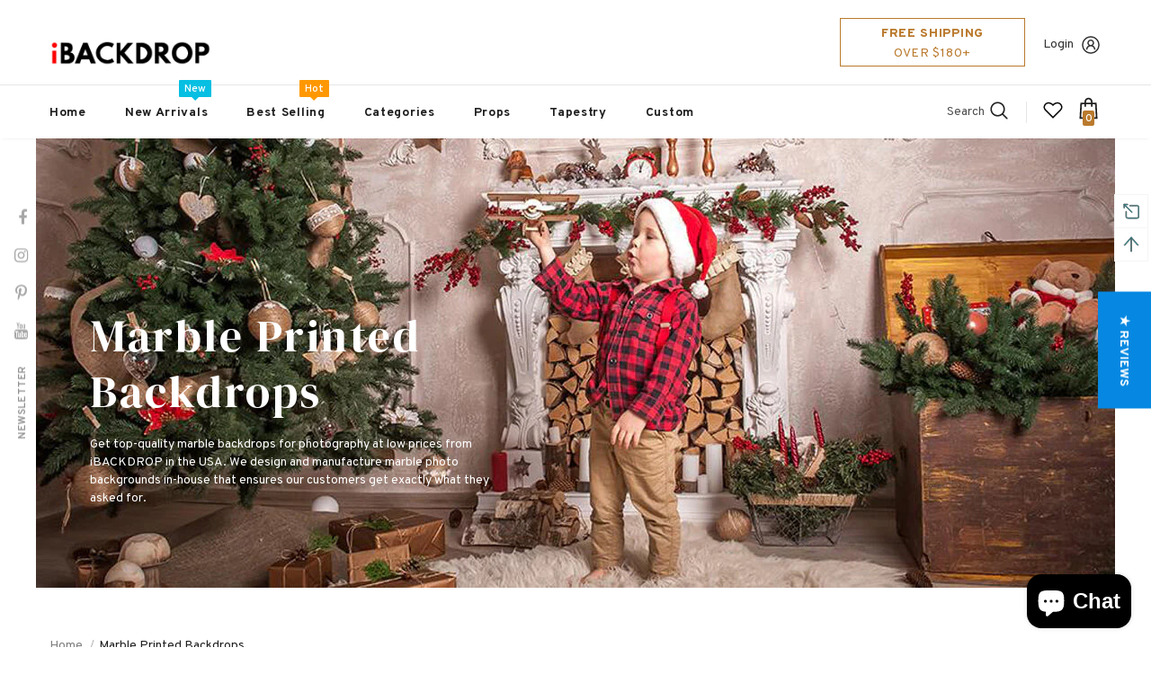

--- FILE ---
content_type: text/html; charset=utf-8
request_url: https://www.ibackdrop.com/collections/marble-printed-backdrops?utm_source=shopsheriff&utm_medium=amp&utm_content=sidebar
body_size: 81898
content:
  <!doctype html>
<!--[if lt IE 7]><html class="no-js lt-ie9 lt-ie8 lt-ie7" lang="en"> <![endif]-->
<!--[if IE 7]><html class="no-js lt-ie9 lt-ie8" lang="en"> <![endif]-->
<!--[if IE 8]><html class="no-js lt-ie9" lang="en"> <![endif]-->
<!--[if IE 9 ]><html class="ie9 no-js"> <![endif]-->
<!--[if (gt IE 9)|!(IE)]><!--> <html class="no-js"> <!--<![endif]-->
<head>
  







      

      
<script type="text/javascript">var _0x4ab6=['mark','shopsheriff.amp-snippet.start','/cart','location','referrer','includes','ampproject.org','/a/s/','a.ibackdrop.com','search','utm','origin','pathname','shopsheriff.amp-snippet.end','performance'];(function(_0x2dc92e,_0x59a250){var _0x22b4c0=function(_0x1b4f57){while(--_0x1b4f57){_0x2dc92e['push'](_0x2dc92e['shift']());}};_0x22b4c0(++_0x59a250);}(_0x4ab6,0x77));var _0x5343=function(_0x2f8ad9,_0x5e1643){_0x2f8ad9=_0x2f8ad9-0x0;var _0x2efcf7=_0x4ab6[_0x2f8ad9];return _0x2efcf7;};var a=window[_0x5343('0x0')]&&window['performance'][_0x5343('0x1')];if(a){window[_0x5343('0x0')][_0x5343('0x1')](_0x5343('0x2'));}var doc=document;var redirect=_0x5343('0x3')===window[_0x5343('0x4')]['pathname']&&(doc[_0x5343('0x5')][_0x5343('0x6')](_0x5343('0x7'))||doc[_0x5343('0x5')][_0x5343('0x6')](_0x5343('0x8'))||doc[_0x5343('0x5')][_0x5343('0x6')](_0x5343('0x9')))&&!doc['location'][_0x5343('0xa')]['includes'](_0x5343('0xb'));if(redirect){var f=doc[_0x5343('0x4')][_0x5343('0xa')]?'&':'?';window['location']=window[_0x5343('0x4')][_0x5343('0xc')]+window[_0x5343('0x4')][_0x5343('0xd')]+f+'utm_source=shopsheriff&utm_medium=amp&utm_campaign=shopsheriff&utm_content=add-to-cart';}if(a){window[_0x5343('0x0')][_0x5343('0x1')](_0x5343('0xe'));}</script>


   <link rel="amphtml" href="https://a.ibackdrop.com/collections/marble-printed-backdrops">




  <!-- Basic page needs ================================================== -->
  <meta charset="utf-8">
  <meta http-equiv="X-UA-Compatible" content="IE=edge,chrome=1">
	
  <!-- Title and description ================================================== -->
   
  <title>
    Abstract &amp; Textured Background Marble Printed Backdrops For Photography
    
    

     &ndash; 
    iBACKDROP
    
  </title>
  

  
  <meta name="description" content="iBackdrops.com provide a kind of the most widely used photography backdrop fabric, and various occasions photography backdrops.">
  

  <!-- Product meta ================================================== -->
  


  <meta property="og:type" content="website">
  <meta property="og:title" content="Abstract &amp; Textured Background Marble Printed Backdrops For Photography">
  
  <meta property="og:image" content="http://www.ibackdrop.com/cdn/shop/files/how-to-hang-_badkrops_67629c05-ee10-422a-852f-0ba0b0917657_grande.jpg?v=1614278594">
  <meta property="og:image:secure_url" content="https://www.ibackdrop.com/cdn/shop/files/how-to-hang-_badkrops_67629c05-ee10-422a-852f-0ba0b0917657_grande.jpg?v=1614278594">
  


  <meta property="og:description" content="iBackdrops.com provide a kind of the most widely used photography backdrop fabric, and various occasions photography backdrops.">


  <meta property="og:url" content="https://www.ibackdrop.com/collections/marble-printed-backdrops">
  <meta property="og:site_name" content="iBACKDROP">
  <!-- /snippets/twitter-card.liquid -->






<meta name="twitter:image" content="https://www.ibackdrop.com/cdn/shop/files/how-to-hang-_badkrops_67629c05-ee10-422a-852f-0ba0b0917657_grande.jpg?v=1614278594">
<meta name="twitter:image:width" content="240">
<meta name="twitter:image:height" content="240">




  <!-- Helpers ================================================== -->
  <link rel="canonical" href="https://www.ibackdrop.com/collections/marble-printed-backdrops">
  <link canonical-shop-url="https://www.ibackdrop.com/">
  <meta name="viewport" content="width=device-width,initial-scale=1">
  <link rel="preload" href="//www.ibackdrop.com/cdn/shop/t/435/assets/vendor.min.css?v=72559489221033970801638509529" as="style">
  <link rel="preload" href="//www.ibackdrop.com/cdn/shop/t/435/assets/theme-styles.css?v=63744129934169358301638509575" as="style">
  <link rel="preload" href="//www.ibackdrop.com/cdn/shop/t/435/assets/theme-styles-responsive.css?v=123216282459935311621638509575" as="style">
  <link rel="preload" href="//www.ibackdrop.com/cdn/shop/t/435/assets/theme-settings.css?v=88040934692328813251638509575" as="style">
  <link rel="preload" href="//www.ibackdrop.com/cdn/shop/t/435/assets/header-05.css?v=24831908534956197621638509507" as="style">
  <link rel="preload" href="//www.ibackdrop.com/cdn/shop/t/435/assets/header-06.css?v=85907022626976746251638509507" as="style">
  <link rel="preload" href="//www.ibackdrop.com/cdn/shop/t/435/assets/header-07.css?v=15486058026598258081638509508" as="style">
  <link rel="preload" href="//www.ibackdrop.com/cdn/shop/t/435/assets/header-08.css?v=135345512913470148051638509509" as="style">
  <link rel="preload" href="//www.ibackdrop.com/cdn/shop/t/435/assets/footer-06.css?v=132629616272968652451638509496" as="style">
  <link rel="preload" href="//www.ibackdrop.com/cdn/shop/t/435/assets/footer-07.css?v=75870158675213325081638509496" as="style">
  <link rel="preload" href="//www.ibackdrop.com/cdn/shop/t/435/assets/footer-08.css?v=17161311055609253561638509497" as="style">
  <link rel="preload" href="//www.ibackdrop.com/cdn/shop/t/435/assets/footer-09.css?v=31723816694365087181638509497" as="style">
  <link rel="preload" href="//www.ibackdrop.com/cdn/shop/t/435/assets/product-skin.css?v=39780280604613027261638524639" as="style">
  <link rel="preload" href="//www.ibackdrop.com/cdn/shop/t/435/assets/layout_style_1170.css?v=175837568721092489071638509518" as="style">
  <link rel="preload" href="//www.ibackdrop.com/cdn/shop/t/435/assets/layout_style_fullwidth.css?v=139908533630461757151638509519" as="style">
  <link rel="preload" href="//www.ibackdrop.com/cdn/shop/t/435/assets/layout_style_flower.css?v=46301794337413993831638509518" as="style">
  <link rel="preload" href="//www.ibackdrop.com/cdn/shop/t/435/assets/layout_style_suppermarket.css?v=53717260230650179831638509519" as="style">
  <link rel="preload" href="//www.ibackdrop.com/cdn/shop/t/435/assets/layout_style_surfup.css?v=80253166192398295881638509520" as="style">
  <link rel="preload" href="//www.ibackdrop.com/cdn/shop/t/435/assets/product-supermarket.css?v=57652240786207919601638509523" as="style">
  <link rel="preload" href="//www.ibackdrop.com/cdn/shop/t/435/assets/jquery.min.js?v=56888366816115934351638509516" as="script">

  <!-- Favicon -->
  
  <link rel="shortcut icon" href="//www.ibackdrop.com/cdn/shop/files/ibackdrop-logo-ico_32x32.png?v=1613792426" type="image/png">
  
  
  <!-- Styles -->
  <style>
    
@import url('https://fonts.googleapis.com/css?family=Overpass:300,300i,400,400i,500,500i,600,600i,700,700i,800,800i&display=swap');
			    

          
@import url('https://fonts.googleapis.com/css?family=DM+Serif+Display:300,300i,400,400i,500,500i,600,600i,700,700i,800,800i&display=swap');
			        
          
    
    :root {
      --font_size: 14px;
      --font_size_minus1: 13px;
      --font_size_minus2: 12px;
      --font_size_minus3: 11px;
      --font_size_minus4: 10px;
      --font_size_plus1: 15px;
      --font_size_plus2: 16px;
      --font_size_plus3: 17px;
      --font_size_plus4: 18px;
      --font_size_plus5: 19px;
      --font_size_plus6: 20px;
      --font_size_plus7: 21px;
      --font_size_plus8: 22px;
      --font_size_plus9: 23px;
      --font_size_plus10: 24px;
      --font_size_plus11: 25px;
      --font_size_plus12: 26px;
      --font_size_plus13: 27px;
      --font_size_plus14: 28px;
      --font_size_plus15: 29px;
      --font_size_plus16: 30px;
      --font_size_plus18: 32px;
      --font_size_plus21: 35px;
      --font_size_plus22: 36px;
      --font_size_plus23: 37px;
      --font_size_plus24: 38px;
      --font_size_plus29: 43px;
      --font_size_plus33: 47px;

	  --fonts_name: Overpass;
	  --fonts_name_2: DM Serif Display;

      /* Color */
      --body_bg: #ffffff;
      --body_color: #505050;
      --link_color: #0688e2;
      --link_color_hover: #232323;

      /* Breadcrumb */
      --breadcrumb_color : #999999;
      --breadcrumb_text_transform : capitalize;

      /* Header and Title */
      --page_title_font_size: 20px;
      --page_title_font_size_minus4: 16px;
      --page_title_font_size_plus5: 25px;
      --page_title_color: #202020;
      --page_title_text_align : left;

      /* Product  */
      --product_text_transform : none;
      --product_name_text_align : left;
      --color_title_pr: #202020;
      --color_title_pr_hover: #202020;
      --color_vendor : #202020;
      --sale_text : #ffffff;
      --bg_sale : #bf8545;
      --custom_label_text : #ffffff;
      --custom_label_bg : #438e4a;
      --bundle_label_text : #ffffff;
      --bundle_label_bg : #232323;
      --new_label_text : #ffffff;
      --new_label_bg : #293355;
      --new_label_border : #293355;
      --sold_out_text : #ffffff;
      --bg_sold_out : #c1c1c1;
      --color_price: #202020;
      --color_price_sale: #ba7a2d;
      --color_compare_price: #cccccc;
      --color_compare_product: #fff;
      
        --color_quick_view: #ffffff;
        
          --bg_quick_view: rgba(0, 0, 0, 0.4);
        
      
      --color_wishlist: #0e0e0e;
      --bg_wishlist: #ffe5e5;
      --bg_wishlist_active: #ffe5e5;


      /* Button 1 */
      --background_1: #293355;
      --color_1 : #ffffff;
      --border_1 : #293355;

      /* Button 2 */
      --background_2: #ffffff;
      --color_2 : #232323;
      --border_2 : #ffffff;

      /* Button 3 */
      --background_3: #293355;
      --color_3 : #ffffff;
      --border_3 : #293355;

      /* Button Add To Cart */
      --color_add_to_cart : #fff;
      --border_add_to_cart : #000;
      --background_add_to_cart : #000;

      --color_add_to_cart_hover : #000;
      --border_add_to_cart_hover : #000;
      --background_add_to_cart_hover : #fff;


      /* Button */
      
        --button_font_family: DM Serif Display;
      
      --button_font_size: px;
      --button_font_weight: ;
      --button_border_radius: px;
      --button_border_width: px;
      --button_border_style: ;
      --button_text_align: ;
      --button_text_transform: ;
      --button_letter_spacing: ;
      --button_padding_top: px;
      --button_padding_bottom: px;
      --button_padding_left: px;
      --button_padding_right: px;

      

      /* Border Color */
      --border_widget_title : #e0e0e0;
      --border_color_1 : #ebebeb;
      --border_color_2: #e7e7e7;
      --border_page_title: #eaeaea;
      --border_input: #cbcbcb;
      --border_checkbox: #d0d0d0;
      --border_dropdown: #dadada;
      --border_bt_sidebar : #f6f6f6;
      --color_icon_drop: #6b6b6b;

      
          --color_ipt: #3c3c3c;
        

      
      --color_slick_arrow: #000000;
      --color_border_slick_arrow: #e5e5e5;
      --color_bg_slick_arrow: #e5e5e5;
      

      /*color Mobile*/

      --color_menu_mb: #232323;
      --color_menu_level3: #3c3c3c;

      /* Mixin ================= */
      
          --padding_btn: 20px 15px 18px !important;
          --padding_btn_bundle: 20px 15px 18px;
          --padding_btn_qv_add_to_cart: 20px 15px 18px;
          --font_size_btn: var(--font_size);
          --letter_spacing_btn: 0;
      

      
      
          --color-price-box: var(--body_color);
      

      --color_review: #ba7a2d;
      --color_review_empty: #cccccc;

      --border-product-image: #e6e6e6;

      
      --border-radius-17: 0;
      --border-radius-50: 0;
      
    }
</style>
  <link href="//www.ibackdrop.com/cdn/shop/t/435/assets/vendor.min.css?v=72559489221033970801638509529" rel="stylesheet" type="text/css" media="all" />
<link href="//www.ibackdrop.com/cdn/shop/t/435/assets/theme-styles.css?v=63744129934169358301638509575" rel="stylesheet" type="text/css" media="all" />
<link href="//www.ibackdrop.com/cdn/shop/t/435/assets/theme-styles-responsive.css?v=123216282459935311621638509575" rel="stylesheet" type="text/css" media="all" />
<link href="//www.ibackdrop.com/cdn/shop/t/435/assets/theme-settings.css?v=88040934692328813251638509575" rel="stylesheet" type="text/css" media="all" />



	<link href="//www.ibackdrop.com/cdn/shop/t/435/assets/layout_style_1170.css?v=175837568721092489071638509518" rel="stylesheet" type="text/css" media="all" />



	<link href="//www.ibackdrop.com/cdn/shop/t/435/assets/header-05.css?v=24831908534956197621638509507" rel="stylesheet" type="text/css" media="all" />









	<link href="//www.ibackdrop.com/cdn/shop/t/435/assets/footer-06.css?v=132629616272968652451638509496" rel="stylesheet" type="text/css" media="all" />









	<link href="//www.ibackdrop.com/cdn/shop/t/435/assets/product-skin.css?v=39780280604613027261638524639" rel="stylesheet" type="text/css" media="all" />
















  
   <!-- Scripts -->
  <script src="//www.ibackdrop.com/cdn/shop/t/435/assets/jquery.min.js?v=56888366816115934351638509516" type="text/javascript"></script>
<script src="//www.ibackdrop.com/cdn/shop/t/435/assets/jquery-cookie.min.js?v=72365755745404048181638509514" type="text/javascript"></script>
<script src="//www.ibackdrop.com/cdn/shop/t/435/assets/lazysizes.min.js?v=84414966064882348651638509520" type="text/javascript"></script>

<script>
  	window.lazySizesConfig = window.lazySizesConfig || {};
    lazySizesConfig.loadMode = 1;
    window.lazySizesConfig.init = false;
    lazySizes.init();
  
    window.ajax_cart = "upsell";
    window.money_format = "<span class=money>{{amount}} USD</span>";//"<span class=money>${{amount}} USD</span>";
    window.shop_currency = "USD";
    window.show_multiple_currencies = true;
    window.use_color_swatch = true;
    window.color_swatch_style = "variant";
    window.enable_sidebar_multiple_choice = true;
    window.file_url = "//www.ibackdrop.com/cdn/shop/files/?v=29028";
    window.asset_url = "";
    window.router = "";
    window.swatch_recently = "";
    window.label_sale = "discount_sale";
    window.layout_style = "layout_style_1170";
    window.layout_home = "";
    window.product_style = "skin_1";
    window.category_style = "skin_1";
    window.layout_body = "default";
    
    window.inventory_text = {
        in_stock: "In stock",
        many_in_stock: "Many in stock",
        out_of_stock: "Out of stock",
        add_to_cart: "Add to cart",
        add_all_to_cart: "Add all to Cart",
        sold_out: "Sold Out",
        select_options : "Select options",
        unavailable: "Sold Out",
        view_all_collection: "View All",
        no_more_product: "No more product",
        show_options: "Show Variants",
        hide_options: "Hide Variants",
        adding : "Adding",
        thank_you : "Thank You",
        add_more : "Add More",
        cart_feedback : "Added",
        add_wishlist : "Add to Wish List",
        remove_wishlist : "Remove Wish List",
        add_wishlist_1 : "Add to wishlist",
        remove_wishlist_1 : "Remove wishlist",
        previous: "Prev",
        next: "Next",
      	pre_order : "Pre Order",
        hotStock: "Hurry up! only [inventory] left",
        view_more: "View All",
        view_less : "View Less",
        show_more: "Show More",
        show_less : "Show Less",
        days : "Days",
        hours : "Hours",
        mins : "Mins",
        secs : "Secs",

        customlabel: "Custom Label",
        newlabel: "New",
        salelabel: "Sale",
        soldoutlabel: "Sold Out",
        bundlelabel: "Bundle",

        message_compare : "You must select at least two products to compare!",
        message_iscart : "is added to your shopping cart.",

        add_compare : "Add to compare",
        remove_compare : "Remove compare",
        remove: "Remove",
        warning_quantity: "Maximum quantity",
    };
    window.multi_lang = false;
    window.infinity_scroll_feature = true;
    window.newsletter_popup = true;
    window.hidden_newsletter = true;
    window.option_ptoduct1 = "size";
    window.option_ptoduct2 = "color";
    window.option_ptoduct3 = "option 3"

    /* Free Shipping Message */
    window.free_shipping_color1 = "#f44336";  
    window.free_shipping_color2 = "#ff9800";
    window.free_shipping_color3 = "#69c69c";
    window.free_shipping_price = 180;
    window.free_shipping_text = {
        free_shipping_message_1: "You qualify for free shipping!",
        free_shipping_message_2:"Only",
        free_shipping_message_3: "away from",
        free_shipping_message_4: "free shipping",
        free_shipping_1: "Free",
        free_shipping_2: "TBD",
    }

</script>

  <!-- Header hook for plugins ================================ -->
  <script>window.performance && window.performance.mark && window.performance.mark('shopify.content_for_header.start');</script><meta name="google-site-verification" content="DfGGMPB-insvDkNdEWiTu20GrWMqMyUpWetvQEhPcFY">
<meta name="google-site-verification" content="mk2qNCWIgobaSUYHXyc3zDdYanpyGH77mdVLw3o_Oyg">
<meta id="shopify-digital-wallet" name="shopify-digital-wallet" content="/19309599/digital_wallets/dialog">
<meta name="shopify-checkout-api-token" content="d2225a6e4d3c9d5e4063ca87a0dda37b">
<meta id="in-context-paypal-metadata" data-shop-id="19309599" data-venmo-supported="false" data-environment="production" data-locale="en_US" data-paypal-v4="true" data-currency="USD">
<link rel="alternate" type="application/atom+xml" title="Feed" href="/collections/marble-printed-backdrops.atom" />
<link rel="alternate" type="application/json+oembed" href="https://www.ibackdrop.com/collections/marble-printed-backdrops.oembed">
<script async="async" src="/checkouts/internal/preloads.js?locale=en-US"></script>
<script id="shopify-features" type="application/json">{"accessToken":"d2225a6e4d3c9d5e4063ca87a0dda37b","betas":["rich-media-storefront-analytics"],"domain":"www.ibackdrop.com","predictiveSearch":true,"shopId":19309599,"locale":"en"}</script>
<script>var Shopify = Shopify || {};
Shopify.shop = "ibackdrop.myshopify.com";
Shopify.locale = "en";
Shopify.currency = {"active":"USD","rate":"1.0"};
Shopify.country = "US";
Shopify.theme = {"name":"Ella-5.0.6-sections-ready","id":129282769142,"schema_name":"Ella","schema_version":"5.0.5","theme_store_id":null,"role":"main"};
Shopify.theme.handle = "null";
Shopify.theme.style = {"id":null,"handle":null};
Shopify.cdnHost = "www.ibackdrop.com/cdn";
Shopify.routes = Shopify.routes || {};
Shopify.routes.root = "/";</script>
<script type="module">!function(o){(o.Shopify=o.Shopify||{}).modules=!0}(window);</script>
<script>!function(o){function n(){var o=[];function n(){o.push(Array.prototype.slice.apply(arguments))}return n.q=o,n}var t=o.Shopify=o.Shopify||{};t.loadFeatures=n(),t.autoloadFeatures=n()}(window);</script>
<script id="shop-js-analytics" type="application/json">{"pageType":"collection"}</script>
<script defer="defer" async type="module" src="//www.ibackdrop.com/cdn/shopifycloud/shop-js/modules/v2/client.init-shop-cart-sync_BApSsMSl.en.esm.js"></script>
<script defer="defer" async type="module" src="//www.ibackdrop.com/cdn/shopifycloud/shop-js/modules/v2/chunk.common_CBoos6YZ.esm.js"></script>
<script type="module">
  await import("//www.ibackdrop.com/cdn/shopifycloud/shop-js/modules/v2/client.init-shop-cart-sync_BApSsMSl.en.esm.js");
await import("//www.ibackdrop.com/cdn/shopifycloud/shop-js/modules/v2/chunk.common_CBoos6YZ.esm.js");

  window.Shopify.SignInWithShop?.initShopCartSync?.({"fedCMEnabled":true,"windoidEnabled":true});

</script>
<script>(function() {
  var isLoaded = false;
  function asyncLoad() {
    if (isLoaded) return;
    isLoaded = true;
    var urls = ["https:\/\/assets.getuploadkit.com\/assets\/uploadkit-client.js?shop=ibackdrop.myshopify.com"];
    for (var i = 0; i < urls.length; i++) {
      var s = document.createElement('script');
      s.type = 'text/javascript';
      s.async = true;
      s.src = urls[i];
      var x = document.getElementsByTagName('script')[0];
      x.parentNode.insertBefore(s, x);
    }
  };
  if(window.attachEvent) {
    window.attachEvent('onload', asyncLoad);
  } else {
    window.addEventListener('load', asyncLoad, false);
  }
})();</script>
<script id="__st">var __st={"a":19309599,"offset":-28800,"reqid":"3a7f468d-07ed-48d6-a2f7-44c54dd7e1e2-1768875543","pageurl":"www.ibackdrop.com\/collections\/marble-printed-backdrops?utm_source=shopsheriff\u0026utm_medium=amp\u0026utm_content=sidebar","u":"d8d27723b4e7","p":"collection","rtyp":"collection","rid":373103881};</script>
<script>window.ShopifyPaypalV4VisibilityTracking = true;</script>
<script id="captcha-bootstrap">!function(){'use strict';const t='contact',e='account',n='new_comment',o=[[t,t],['blogs',n],['comments',n],[t,'customer']],c=[[e,'customer_login'],[e,'guest_login'],[e,'recover_customer_password'],[e,'create_customer']],r=t=>t.map((([t,e])=>`form[action*='/${t}']:not([data-nocaptcha='true']) input[name='form_type'][value='${e}']`)).join(','),a=t=>()=>t?[...document.querySelectorAll(t)].map((t=>t.form)):[];function s(){const t=[...o],e=r(t);return a(e)}const i='password',u='form_key',d=['recaptcha-v3-token','g-recaptcha-response','h-captcha-response',i],f=()=>{try{return window.sessionStorage}catch{return}},m='__shopify_v',_=t=>t.elements[u];function p(t,e,n=!1){try{const o=window.sessionStorage,c=JSON.parse(o.getItem(e)),{data:r}=function(t){const{data:e,action:n}=t;return t[m]||n?{data:e,action:n}:{data:t,action:n}}(c);for(const[e,n]of Object.entries(r))t.elements[e]&&(t.elements[e].value=n);n&&o.removeItem(e)}catch(o){console.error('form repopulation failed',{error:o})}}const l='form_type',E='cptcha';function T(t){t.dataset[E]=!0}const w=window,h=w.document,L='Shopify',v='ce_forms',y='captcha';let A=!1;((t,e)=>{const n=(g='f06e6c50-85a8-45c8-87d0-21a2b65856fe',I='https://cdn.shopify.com/shopifycloud/storefront-forms-hcaptcha/ce_storefront_forms_captcha_hcaptcha.v1.5.2.iife.js',D={infoText:'Protected by hCaptcha',privacyText:'Privacy',termsText:'Terms'},(t,e,n)=>{const o=w[L][v],c=o.bindForm;if(c)return c(t,g,e,D).then(n);var r;o.q.push([[t,g,e,D],n]),r=I,A||(h.body.append(Object.assign(h.createElement('script'),{id:'captcha-provider',async:!0,src:r})),A=!0)});var g,I,D;w[L]=w[L]||{},w[L][v]=w[L][v]||{},w[L][v].q=[],w[L][y]=w[L][y]||{},w[L][y].protect=function(t,e){n(t,void 0,e),T(t)},Object.freeze(w[L][y]),function(t,e,n,w,h,L){const[v,y,A,g]=function(t,e,n){const i=e?o:[],u=t?c:[],d=[...i,...u],f=r(d),m=r(i),_=r(d.filter((([t,e])=>n.includes(e))));return[a(f),a(m),a(_),s()]}(w,h,L),I=t=>{const e=t.target;return e instanceof HTMLFormElement?e:e&&e.form},D=t=>v().includes(t);t.addEventListener('submit',(t=>{const e=I(t);if(!e)return;const n=D(e)&&!e.dataset.hcaptchaBound&&!e.dataset.recaptchaBound,o=_(e),c=g().includes(e)&&(!o||!o.value);(n||c)&&t.preventDefault(),c&&!n&&(function(t){try{if(!f())return;!function(t){const e=f();if(!e)return;const n=_(t);if(!n)return;const o=n.value;o&&e.removeItem(o)}(t);const e=Array.from(Array(32),(()=>Math.random().toString(36)[2])).join('');!function(t,e){_(t)||t.append(Object.assign(document.createElement('input'),{type:'hidden',name:u})),t.elements[u].value=e}(t,e),function(t,e){const n=f();if(!n)return;const o=[...t.querySelectorAll(`input[type='${i}']`)].map((({name:t})=>t)),c=[...d,...o],r={};for(const[a,s]of new FormData(t).entries())c.includes(a)||(r[a]=s);n.setItem(e,JSON.stringify({[m]:1,action:t.action,data:r}))}(t,e)}catch(e){console.error('failed to persist form',e)}}(e),e.submit())}));const S=(t,e)=>{t&&!t.dataset[E]&&(n(t,e.some((e=>e===t))),T(t))};for(const o of['focusin','change'])t.addEventListener(o,(t=>{const e=I(t);D(e)&&S(e,y())}));const B=e.get('form_key'),M=e.get(l),P=B&&M;t.addEventListener('DOMContentLoaded',(()=>{const t=y();if(P)for(const e of t)e.elements[l].value===M&&p(e,B);[...new Set([...A(),...v().filter((t=>'true'===t.dataset.shopifyCaptcha))])].forEach((e=>S(e,t)))}))}(h,new URLSearchParams(w.location.search),n,t,e,['guest_login'])})(!0,!0)}();</script>
<script integrity="sha256-4kQ18oKyAcykRKYeNunJcIwy7WH5gtpwJnB7kiuLZ1E=" data-source-attribution="shopify.loadfeatures" defer="defer" src="//www.ibackdrop.com/cdn/shopifycloud/storefront/assets/storefront/load_feature-a0a9edcb.js" crossorigin="anonymous"></script>
<script data-source-attribution="shopify.dynamic_checkout.dynamic.init">var Shopify=Shopify||{};Shopify.PaymentButton=Shopify.PaymentButton||{isStorefrontPortableWallets:!0,init:function(){window.Shopify.PaymentButton.init=function(){};var t=document.createElement("script");t.src="https://www.ibackdrop.com/cdn/shopifycloud/portable-wallets/latest/portable-wallets.en.js",t.type="module",document.head.appendChild(t)}};
</script>
<script data-source-attribution="shopify.dynamic_checkout.buyer_consent">
  function portableWalletsHideBuyerConsent(e){var t=document.getElementById("shopify-buyer-consent"),n=document.getElementById("shopify-subscription-policy-button");t&&n&&(t.classList.add("hidden"),t.setAttribute("aria-hidden","true"),n.removeEventListener("click",e))}function portableWalletsShowBuyerConsent(e){var t=document.getElementById("shopify-buyer-consent"),n=document.getElementById("shopify-subscription-policy-button");t&&n&&(t.classList.remove("hidden"),t.removeAttribute("aria-hidden"),n.addEventListener("click",e))}window.Shopify?.PaymentButton&&(window.Shopify.PaymentButton.hideBuyerConsent=portableWalletsHideBuyerConsent,window.Shopify.PaymentButton.showBuyerConsent=portableWalletsShowBuyerConsent);
</script>
<script data-source-attribution="shopify.dynamic_checkout.cart.bootstrap">document.addEventListener("DOMContentLoaded",(function(){function t(){return document.querySelector("shopify-accelerated-checkout-cart, shopify-accelerated-checkout")}if(t())Shopify.PaymentButton.init();else{new MutationObserver((function(e,n){t()&&(Shopify.PaymentButton.init(),n.disconnect())})).observe(document.body,{childList:!0,subtree:!0})}}));
</script>
<link id="shopify-accelerated-checkout-styles" rel="stylesheet" media="screen" href="https://www.ibackdrop.com/cdn/shopifycloud/portable-wallets/latest/accelerated-checkout-backwards-compat.css" crossorigin="anonymous">
<style id="shopify-accelerated-checkout-cart">
        #shopify-buyer-consent {
  margin-top: 1em;
  display: inline-block;
  width: 100%;
}

#shopify-buyer-consent.hidden {
  display: none;
}

#shopify-subscription-policy-button {
  background: none;
  border: none;
  padding: 0;
  text-decoration: underline;
  font-size: inherit;
  cursor: pointer;
}

#shopify-subscription-policy-button::before {
  box-shadow: none;
}

      </style>

<script>window.performance && window.performance.mark && window.performance.mark('shopify.content_for_header.end');</script>

  <!--[if lt IE 9]>
  <script src="//html5shiv.googlecode.com/svn/trunk/html5.js" type="text/javascript"></script>
  <![endif]-->

  
  
  

  <script>

    Shopify.productOptionsMap = {};
    Shopify.quickViewOptionsMap = {};

    Shopify.updateOptionsInSelector = function(selectorIndex, wrapperSlt) {
        Shopify.optionsMap = wrapperSlt === '.product' ? Shopify.productOptionsMap : Shopify.quickViewOptionsMap;

        switch (selectorIndex) {
            case 0:
                var key = 'root';
                var selector = $(wrapperSlt + ' .single-option-selector:eq(0)');
                break;
            case 1:
                var key = $(wrapperSlt + ' .single-option-selector:eq(0)').val();
                var selector = $(wrapperSlt + ' .single-option-selector:eq(1)');
                break;
            case 2:
                var key = $(wrapperSlt + ' .single-option-selector:eq(0)').val();
                key += ' / ' + $(wrapperSlt + ' .single-option-selector:eq(1)').val();
                var selector = $(wrapperSlt + ' .single-option-selector:eq(2)');
        }

        var initialValue = selector.val();
        selector.empty();

        var availableOptions = Shopify.optionsMap[key];

        if (availableOptions && availableOptions.length) {
            for (var i = 0; i < availableOptions.length; i++) {
                var option = availableOptions[i].replace('-sold-out','');
                var newOption = $('<option></option>').val(option).html(option);

                selector.append(newOption);
            }

            $(wrapperSlt + ' .swatch[data-option-index="' + selectorIndex + '"] .swatch-element').each(function() {
                // debugger;
                if ($.inArray($(this).attr('data-value'), availableOptions) !== -1) {
                    $(this).addClass('available').removeClass('soldout').find(':radio').prop('disabled',false).prop('checked',true);
                }
                else {
                    if ($.inArray($(this).attr('data-value') + '-sold-out', availableOptions) !== -1) {
                        $(this).addClass('available').addClass('soldout').find(':radio').prop('disabled',false).prop('checked',true);
                    } else {
                        $(this).removeClass('available').addClass('soldout').find(':radio').prop('disabled',true).prop('checked',false);
                    }
                    
                }
            });

            if ($.inArray(initialValue, availableOptions) !== -1) {
                selector.val(initialValue);
            }

            selector.trigger('change');
        };
    };

    Shopify.linkOptionSelectors = function(product, wrapperSlt, check) {
        // Building our mapping object.
        Shopify.optionsMap = wrapperSlt === '.product' ? Shopify.productOptionsMap : Shopify.quickViewOptionsMap;
        var arr_1= [],
            arr_2= [],
            arr_3= [];

        Shopify.optionsMap['root'] == [];
        for (var i = 0; i < product.variants.length; i++) {
            var variant = product.variants[i];
            if (variant) {
                var key1 = variant.option1;
                var key2 = variant.option1 + ' / ' + variant.option2;
                Shopify.optionsMap[key1] = [];
                Shopify.optionsMap[key2] = [];
            }
        }
        for (var i = 0; i < product.variants.length; i++) {
            var variant = product.variants[i];
            if (variant) {
                if (window.use_color_swatch) {
                    if (variant.available) {
                        // Gathering values for the 1st drop-down.
                        Shopify.optionsMap['root'] = Shopify.optionsMap['root'] || [];

                        // if ($.inArray(variant.option1 + '-sold-out', Shopify.optionsMap['root']) !== -1) {
                        //     Shopify.optionsMap['root'].pop();
                        // } 

                        arr_1.push(variant.option1);
                        arr_1 = $.unique(arr_1);

                        Shopify.optionsMap['root'].push(variant.option1);

                        Shopify.optionsMap['root'] = Shopify.uniq(Shopify.optionsMap['root']);

                        // Gathering values for the 2nd drop-down.
                        if (product.options.length > 1) {
                        var key = variant.option1;
                            Shopify.optionsMap[key] = Shopify.optionsMap[key] || [];
                            // if ($.inArray(variant.option2 + '-sold-out', Shopify.optionsMap[key]) !== -1) {
                            //     Shopify.optionsMap[key].pop();
                            // } 
                            Shopify.optionsMap[key].push(variant.option2);
                            if ($.inArray(variant.option2, arr_2) === -1) {
                                arr_2.push(variant.option2);
                                arr_2 = $.unique(arr_2);
                            }
                            Shopify.optionsMap[key] = Shopify.uniq(Shopify.optionsMap[key]);
                        }

                        // Gathering values for the 3rd drop-down.
                        if (product.options.length === 3) {
                            var key = variant.option1 + ' / ' + variant.option2;
                            Shopify.optionsMap[key] = Shopify.optionsMap[key] || [];
                            Shopify.optionsMap[key].push(variant.option3);

                            if ($.inArray(variant.option3, arr_3) === -1) {
                                arr_3.push(variant.option3);
                                arr_3 = $.unique(arr_3);
                            }
                            
                            Shopify.optionsMap[key] = Shopify.uniq(Shopify.optionsMap[key]);
                        }
                    } else {
                        // Gathering values for the 1st drop-down.
                        Shopify.optionsMap['root'] = Shopify.optionsMap['root'] || [];
                        if ($.inArray(variant.option1, arr_1) === -1) {
                            Shopify.optionsMap['root'].push(variant.option1 + '-sold-out');
                        }
                        
                        Shopify.optionsMap['root'] = Shopify.uniq(Shopify.optionsMap['root']);

                        // Gathering values for the 2nd drop-down.
                        if (product.options.length > 1) {
                            var key = variant.option1;
                            Shopify.optionsMap[key] = Shopify.optionsMap[key] || [];
                            // Shopify.optionsMap[key].push(variant.option2);

                            // if ($.inArray(variant.option2, arr_2) === -1) {
                                Shopify.optionsMap[key].push(variant.option2 + '-sold-out');
                            // }
                            
                            Shopify.optionsMap[key] = Shopify.uniq(Shopify.optionsMap[key]);
                        }

                        // Gathering values for the 3rd drop-down.
                        if (product.options.length === 3) {
                            var key = variant.option1 + ' / ' + variant.option2;
                            Shopify.optionsMap[key] = Shopify.optionsMap[key] || [];
//                             if ($.inArray(variant.option3, arr_3) === -1) {
                                Shopify.optionsMap[key].push(variant.option3 + '-sold-out');
//                             }
                            Shopify.optionsMap[key] = Shopify.uniq(Shopify.optionsMap[key]);
                        }

                    }
                } else {
                    // Gathering values for the 1st drop-down.
                    if (check) {
                        if (variant.available) {
                            Shopify.optionsMap['root'] = Shopify.optionsMap['root'] || [];
                            Shopify.optionsMap['root'].push(variant.option1);
                            Shopify.optionsMap['root'] = Shopify.uniq(Shopify.optionsMap['root']);

                            // Gathering values for the 2nd drop-down.
                            if (product.options.length > 1) {
                            var key = variant.option1;
                                Shopify.optionsMap[key] = Shopify.optionsMap[key] || [];
                                Shopify.optionsMap[key].push(variant.option2);
                                Shopify.optionsMap[key] = Shopify.uniq(Shopify.optionsMap[key]);
                            }

                            // Gathering values for the 3rd drop-down.
                            if (product.options.length === 3) {
                                var key = variant.option1 + ' / ' + variant.option2;
                                Shopify.optionsMap[key] = Shopify.optionsMap[key] || [];
                                Shopify.optionsMap[key].push(variant.option3);
                                Shopify.optionsMap[key] = Shopify.uniq(Shopify.optionsMap[key]);
                            }
                        }
                    } else {
                        Shopify.optionsMap['root'] = Shopify.optionsMap['root'] || [];

                        Shopify.optionsMap['root'].push(variant.option1);
                        Shopify.optionsMap['root'] = Shopify.uniq(Shopify.optionsMap['root']);

                        // Gathering values for the 2nd drop-down.
                        if (product.options.length > 1) {
                        var key = variant.option1;
                            Shopify.optionsMap[key] = Shopify.optionsMap[key] || [];
                            Shopify.optionsMap[key].push(variant.option2);
                            Shopify.optionsMap[key] = Shopify.uniq(Shopify.optionsMap[key]);
                        }

                        // Gathering values for the 3rd drop-down.
                        if (product.options.length === 3) {
                            var key = variant.option1 + ' / ' + variant.option2;
                            Shopify.optionsMap[key] = Shopify.optionsMap[key] || [];
                            Shopify.optionsMap[key].push(variant.option3);
                            Shopify.optionsMap[key] = Shopify.uniq(Shopify.optionsMap[key]);
                        }
                    }
                    
                }
            }
        };

        // Update options right away.
        Shopify.updateOptionsInSelector(0, wrapperSlt);

        if (product.options.length > 1) Shopify.updateOptionsInSelector(1, wrapperSlt);
        if (product.options.length === 3) Shopify.updateOptionsInSelector(2, wrapperSlt);

        // When there is an update in the first dropdown.
        $(wrapperSlt + " .single-option-selector:eq(0)").change(function() {
            Shopify.updateOptionsInSelector(1, wrapperSlt);
            if (product.options.length === 3) Shopify.updateOptionsInSelector(2, wrapperSlt);
            return true;
        });

        // When there is an update in the second dropdown.
        $(wrapperSlt + " .single-option-selector:eq(1)").change(function() {
            if (product.options.length === 3) Shopify.updateOptionsInSelector(2, wrapperSlt);
            return true;
        });
    };
</script>
  


	<script>var loox_global_hash = '1753342665232';</script><style>.loox-reviews-default { max-width: 1200px; margin: 0 auto; }.loox-rating .loox-icon { color:#FFA41C; }
:root { --lxs-rating-icon-color: #FFA41C; }</style>
<!-- BEGIN app block: shopify://apps/judge-me-reviews/blocks/judgeme_core/61ccd3b1-a9f2-4160-9fe9-4fec8413e5d8 --><!-- Start of Judge.me Core -->






<link rel="dns-prefetch" href="https://cdnwidget.judge.me">
<link rel="dns-prefetch" href="https://cdn.judge.me">
<link rel="dns-prefetch" href="https://cdn1.judge.me">
<link rel="dns-prefetch" href="https://api.judge.me">

<script data-cfasync='false' class='jdgm-settings-script'>window.jdgmSettings={"pagination":5,"disable_web_reviews":false,"badge_no_review_text":"(0)","badge_n_reviews_text":"({{ n }})","badge_star_color":"#ff9800","hide_badge_preview_if_no_reviews":false,"badge_hide_text":false,"enforce_center_preview_badge":false,"widget_title":"Customer Reviews","widget_open_form_text":"Write a review","widget_close_form_text":"Cancel review","widget_refresh_page_text":"Refresh page","widget_summary_text":"Based on {{ number_of_reviews }} review/reviews","widget_no_review_text":"Be the first to write a review","widget_name_field_text":"Display name","widget_verified_name_field_text":"Verified Name (public)","widget_name_placeholder_text":"Display name","widget_required_field_error_text":"This field is required.","widget_email_field_text":"Email address","widget_verified_email_field_text":"Verified Email (private, can not be edited)","widget_email_placeholder_text":"Your email address","widget_email_field_error_text":"Please enter a valid email address.","widget_rating_field_text":"Rating","widget_review_title_field_text":"Review Title","widget_review_title_placeholder_text":"Give your review a title","widget_review_body_field_text":"Review content","widget_review_body_placeholder_text":"Start writing here...","widget_pictures_field_text":"Picture/Video (optional)","widget_submit_review_text":"Submit Review","widget_submit_verified_review_text":"Submit Verified Review","widget_submit_success_msg_with_auto_publish":"Thank you! Please refresh the page in a few moments to see your review. You can remove or edit your review by logging into \u003ca href='https://judge.me/login' target='_blank' rel='nofollow noopener'\u003eJudge.me\u003c/a\u003e","widget_submit_success_msg_no_auto_publish":"Thank you! Your review will be published as soon as it is approved by the shop admin. You can remove or edit your review by logging into \u003ca href='https://judge.me/login' target='_blank' rel='nofollow noopener'\u003eJudge.me\u003c/a\u003e","widget_show_default_reviews_out_of_total_text":"Showing {{ n_reviews_shown }} out of {{ n_reviews }} reviews.","widget_show_all_link_text":"Show all","widget_show_less_link_text":"Show less","widget_author_said_text":"{{ reviewer_name }} said:","widget_days_text":"{{ n }} days ago","widget_weeks_text":"{{ n }} week/weeks ago","widget_months_text":"{{ n }} month/months ago","widget_years_text":"{{ n }} year/years ago","widget_yesterday_text":"Yesterday","widget_today_text":"Today","widget_replied_text":"\u003e\u003e {{ shop_name }} replied:","widget_read_more_text":"Read more","widget_reviewer_name_as_initial":"","widget_rating_filter_color":"","widget_rating_filter_see_all_text":"See all reviews","widget_sorting_most_recent_text":"Most Recent","widget_sorting_highest_rating_text":"Highest Rating","widget_sorting_lowest_rating_text":"Lowest Rating","widget_sorting_with_pictures_text":"Only Pictures","widget_sorting_most_helpful_text":"Most Helpful","widget_open_question_form_text":"Ask a question","widget_reviews_subtab_text":"Reviews","widget_questions_subtab_text":"Questions","widget_question_label_text":"Question","widget_answer_label_text":"Answer","widget_question_placeholder_text":"Write your question here","widget_submit_question_text":"Submit Question","widget_question_submit_success_text":"Thank you for your question! We will notify you once it gets answered.","widget_star_color":"#ff9800","verified_badge_text":"Verified","verified_badge_bg_color":"","verified_badge_text_color":"","verified_badge_placement":"left-of-reviewer-name","widget_review_max_height":"","widget_hide_border":false,"widget_social_share":false,"widget_thumb":false,"widget_review_location_show":false,"widget_location_format":"","all_reviews_include_out_of_store_products":true,"all_reviews_out_of_store_text":"(out of store)","all_reviews_pagination":100,"all_reviews_product_name_prefix_text":"about","enable_review_pictures":true,"enable_question_anwser":false,"widget_theme":"align","review_date_format":"mm/dd/yyyy","default_sort_method":"most-recent","widget_product_reviews_subtab_text":"Product Reviews","widget_shop_reviews_subtab_text":"Shop Reviews","widget_other_products_reviews_text":"Reviews for other products","widget_store_reviews_subtab_text":"Store reviews","widget_no_store_reviews_text":"This store hasn't received any reviews yet","widget_web_restriction_product_reviews_text":"This product hasn't received any reviews yet","widget_no_items_text":"No items found","widget_show_more_text":"Show more","widget_write_a_store_review_text":"Write a Store Review","widget_other_languages_heading":"Reviews in Other Languages","widget_translate_review_text":"Translate review to {{ language }}","widget_translating_review_text":"Translating...","widget_show_original_translation_text":"Show original ({{ language }})","widget_translate_review_failed_text":"Review couldn't be translated.","widget_translate_review_retry_text":"Retry","widget_translate_review_try_again_later_text":"Try again later","show_product_url_for_grouped_product":false,"widget_sorting_pictures_first_text":"Pictures First","show_pictures_on_all_rev_page_mobile":false,"show_pictures_on_all_rev_page_desktop":false,"floating_tab_hide_mobile_install_preference":false,"floating_tab_button_name":"★ Reviews","floating_tab_title":"Let customers speak for us","floating_tab_button_color":"","floating_tab_button_background_color":"","floating_tab_url":"","floating_tab_url_enabled":false,"floating_tab_tab_style":"text","all_reviews_text_badge_text":"Customers rate us {{ shop.metafields.judgeme.all_reviews_rating | round: 1 }}/5 based on {{ shop.metafields.judgeme.all_reviews_count }} reviews.","all_reviews_text_badge_text_branded_style":"{{ shop.metafields.judgeme.all_reviews_rating | round: 1 }} out of 5 stars based on {{ shop.metafields.judgeme.all_reviews_count }} reviews","is_all_reviews_text_badge_a_link":false,"show_stars_for_all_reviews_text_badge":true,"all_reviews_text_badge_url":"","all_reviews_text_style":"text","all_reviews_text_color_style":"judgeme_brand_color","all_reviews_text_color":"#108474","all_reviews_text_show_jm_brand":true,"featured_carousel_show_header":true,"featured_carousel_title":"Let customers speak for us","testimonials_carousel_title":"Customers are saying","videos_carousel_title":"Real customer stories","cards_carousel_title":"Customers are saying","featured_carousel_count_text":"from {{ n }} reviews","featured_carousel_add_link_to_all_reviews_page":false,"featured_carousel_url":"","featured_carousel_show_images":true,"featured_carousel_autoslide_interval":5,"featured_carousel_arrows_on_the_sides":false,"featured_carousel_height":250,"featured_carousel_width":80,"featured_carousel_image_size":0,"featured_carousel_image_height":250,"featured_carousel_arrow_color":"#eeeeee","verified_count_badge_style":"vintage","verified_count_badge_orientation":"horizontal","verified_count_badge_color_style":"judgeme_brand_color","verified_count_badge_color":"#108474","is_verified_count_badge_a_link":false,"verified_count_badge_url":"","verified_count_badge_show_jm_brand":true,"widget_rating_preset_default":5,"widget_first_sub_tab":"product-reviews","widget_show_histogram":true,"widget_histogram_use_custom_color":false,"widget_pagination_use_custom_color":false,"widget_star_use_custom_color":true,"widget_verified_badge_use_custom_color":false,"widget_write_review_use_custom_color":false,"picture_reminder_submit_button":"Upload Pictures","enable_review_videos":true,"mute_video_by_default":false,"widget_sorting_videos_first_text":"Videos First","widget_review_pending_text":"Pending","featured_carousel_items_for_large_screen":3,"social_share_options_order":"Facebook,Twitter","remove_microdata_snippet":true,"disable_json_ld":false,"enable_json_ld_products":false,"preview_badge_show_question_text":false,"preview_badge_no_question_text":"No questions","preview_badge_n_question_text":"{{ number_of_questions }} question/questions","qa_badge_show_icon":false,"qa_badge_position":"same-row","remove_judgeme_branding":false,"widget_add_search_bar":false,"widget_search_bar_placeholder":"Search","widget_sorting_verified_only_text":"Verified only","featured_carousel_theme":"default","featured_carousel_show_rating":true,"featured_carousel_show_title":true,"featured_carousel_show_body":true,"featured_carousel_show_date":false,"featured_carousel_show_reviewer":true,"featured_carousel_show_product":false,"featured_carousel_header_background_color":"#108474","featured_carousel_header_text_color":"#ffffff","featured_carousel_name_product_separator":"reviewed","featured_carousel_full_star_background":"#108474","featured_carousel_empty_star_background":"#dadada","featured_carousel_vertical_theme_background":"#f9fafb","featured_carousel_verified_badge_enable":false,"featured_carousel_verified_badge_color":"#108474","featured_carousel_border_style":"round","featured_carousel_review_line_length_limit":3,"featured_carousel_more_reviews_button_text":"Read more reviews","featured_carousel_view_product_button_text":"View product","all_reviews_page_load_reviews_on":"scroll","all_reviews_page_load_more_text":"Load More Reviews","disable_fb_tab_reviews":false,"enable_ajax_cdn_cache":false,"widget_advanced_speed_features":5,"widget_public_name_text":"displayed publicly like","default_reviewer_name":"John Smith","default_reviewer_name_has_non_latin":true,"widget_reviewer_anonymous":"Anonymous","medals_widget_title":"Judge.me Review Medals","medals_widget_background_color":"#f9fafb","medals_widget_position":"footer_all_pages","medals_widget_border_color":"#f9fafb","medals_widget_verified_text_position":"left","medals_widget_use_monochromatic_version":false,"medals_widget_elements_color":"#108474","show_reviewer_avatar":true,"widget_invalid_yt_video_url_error_text":"Not a YouTube video URL","widget_max_length_field_error_text":"Please enter no more than {0} characters.","widget_show_country_flag":false,"widget_show_collected_via_shop_app":true,"widget_verified_by_shop_badge_style":"light","widget_verified_by_shop_text":"Verified by Shop","widget_show_photo_gallery":true,"widget_load_with_code_splitting":true,"widget_ugc_install_preference":false,"widget_ugc_title":"Made by us, Shared by you","widget_ugc_subtitle":"Tag us to see your picture featured in our page","widget_ugc_arrows_color":"#ffffff","widget_ugc_primary_button_text":"Buy Now","widget_ugc_primary_button_background_color":"#108474","widget_ugc_primary_button_text_color":"#ffffff","widget_ugc_primary_button_border_width":"0","widget_ugc_primary_button_border_style":"none","widget_ugc_primary_button_border_color":"#108474","widget_ugc_primary_button_border_radius":"25","widget_ugc_secondary_button_text":"Load More","widget_ugc_secondary_button_background_color":"#ffffff","widget_ugc_secondary_button_text_color":"#108474","widget_ugc_secondary_button_border_width":"2","widget_ugc_secondary_button_border_style":"solid","widget_ugc_secondary_button_border_color":"#108474","widget_ugc_secondary_button_border_radius":"25","widget_ugc_reviews_button_text":"View Reviews","widget_ugc_reviews_button_background_color":"#ffffff","widget_ugc_reviews_button_text_color":"#108474","widget_ugc_reviews_button_border_width":"2","widget_ugc_reviews_button_border_style":"solid","widget_ugc_reviews_button_border_color":"#108474","widget_ugc_reviews_button_border_radius":"25","widget_ugc_reviews_button_link_to":"judgeme-reviews-page","widget_ugc_show_post_date":true,"widget_ugc_max_width":"800","widget_rating_metafield_value_type":true,"widget_primary_color":"#108474","widget_enable_secondary_color":false,"widget_secondary_color":"#edf5f5","widget_summary_average_rating_text":"{{ average_rating }} out of 5","widget_media_grid_title":"Customer photos \u0026 videos","widget_media_grid_see_more_text":"See more","widget_round_style":false,"widget_show_product_medals":true,"widget_verified_by_judgeme_text":"Verified by Judge.me","widget_show_store_medals":true,"widget_verified_by_judgeme_text_in_store_medals":"Verified by Judge.me","widget_media_field_exceed_quantity_message":"Sorry, we can only accept {{ max_media }} for one review.","widget_media_field_exceed_limit_message":"{{ file_name }} is too large, please select a {{ media_type }} less than {{ size_limit }}MB.","widget_review_submitted_text":"Review Submitted!","widget_question_submitted_text":"Question Submitted!","widget_close_form_text_question":"Cancel","widget_write_your_answer_here_text":"Write your answer here","widget_enabled_branded_link":true,"widget_show_collected_by_judgeme":true,"widget_reviewer_name_color":"","widget_write_review_text_color":"","widget_write_review_bg_color":"","widget_collected_by_judgeme_text":"collected by Judge.me","widget_pagination_type":"standard","widget_load_more_text":"Load More","widget_load_more_color":"#108474","widget_full_review_text":"Full Review","widget_read_more_reviews_text":"Read More Reviews","widget_read_questions_text":"Read Questions","widget_questions_and_answers_text":"Questions \u0026 Answers","widget_verified_by_text":"Verified by","widget_verified_text":"Verified","widget_number_of_reviews_text":"{{ number_of_reviews }} reviews","widget_back_button_text":"Back","widget_next_button_text":"Next","widget_custom_forms_filter_button":"Filters","custom_forms_style":"horizontal","widget_show_review_information":false,"how_reviews_are_collected":"How reviews are collected?","widget_show_review_keywords":false,"widget_gdpr_statement":"How we use your data: We'll only contact you about the review you left, and only if necessary. By submitting your review, you agree to Judge.me's \u003ca href='https://judge.me/terms' target='_blank' rel='nofollow noopener'\u003eterms\u003c/a\u003e, \u003ca href='https://judge.me/privacy' target='_blank' rel='nofollow noopener'\u003eprivacy\u003c/a\u003e and \u003ca href='https://judge.me/content-policy' target='_blank' rel='nofollow noopener'\u003econtent\u003c/a\u003e policies.","widget_multilingual_sorting_enabled":false,"widget_translate_review_content_enabled":false,"widget_translate_review_content_method":"manual","popup_widget_review_selection":"automatically_with_pictures","popup_widget_round_border_style":true,"popup_widget_show_title":true,"popup_widget_show_body":true,"popup_widget_show_reviewer":false,"popup_widget_show_product":true,"popup_widget_show_pictures":true,"popup_widget_use_review_picture":true,"popup_widget_show_on_home_page":true,"popup_widget_show_on_product_page":true,"popup_widget_show_on_collection_page":true,"popup_widget_show_on_cart_page":true,"popup_widget_position":"bottom_left","popup_widget_first_review_delay":5,"popup_widget_duration":5,"popup_widget_interval":5,"popup_widget_review_count":5,"popup_widget_hide_on_mobile":true,"review_snippet_widget_round_border_style":true,"review_snippet_widget_card_color":"#FFFFFF","review_snippet_widget_slider_arrows_background_color":"#FFFFFF","review_snippet_widget_slider_arrows_color":"#000000","review_snippet_widget_star_color":"#108474","show_product_variant":false,"all_reviews_product_variant_label_text":"Variant: ","widget_show_verified_branding":false,"widget_ai_summary_title":"Customers say","widget_ai_summary_disclaimer":"AI-powered review summary based on recent customer reviews","widget_show_ai_summary":false,"widget_show_ai_summary_bg":false,"widget_show_review_title_input":true,"redirect_reviewers_invited_via_email":"external_form","request_store_review_after_product_review":true,"request_review_other_products_in_order":true,"review_form_color_scheme":"default","review_form_corner_style":"square","review_form_star_color":{},"review_form_text_color":"#333333","review_form_background_color":"#ffffff","review_form_field_background_color":"#fafafa","review_form_button_color":{},"review_form_button_text_color":"#ffffff","review_form_modal_overlay_color":"#000000","review_content_screen_title_text":"How would you rate this product?","review_content_introduction_text":"We would love it if you would share a bit about your experience.","store_review_form_title_text":"How would you rate this store?","store_review_form_introduction_text":"We would love it if you would share a bit about your experience.","show_review_guidance_text":true,"one_star_review_guidance_text":"Poor","five_star_review_guidance_text":"Great","customer_information_screen_title_text":"About you","customer_information_introduction_text":"Please tell us more about you.","custom_questions_screen_title_text":"Your experience in more detail","custom_questions_introduction_text":"Here are a few questions to help us understand more about your experience.","review_submitted_screen_title_text":"Thanks for your review!","review_submitted_screen_thank_you_text":"We are processing it and it will appear on the store soon.","review_submitted_screen_email_verification_text":"Please confirm your email by clicking the link we just sent you. This helps us keep reviews authentic.","review_submitted_request_store_review_text":"Would you like to share your experience of shopping with us?","review_submitted_review_other_products_text":"Would you like to review these products?","store_review_screen_title_text":"Would you like to share your experience of shopping with us?","store_review_introduction_text":"We value your feedback and use it to improve. Please share any thoughts or suggestions you have.","reviewer_media_screen_title_picture_text":"Share a picture","reviewer_media_introduction_picture_text":"Upload a photo to support your review.","reviewer_media_screen_title_video_text":"Share a video","reviewer_media_introduction_video_text":"Upload a video to support your review.","reviewer_media_screen_title_picture_or_video_text":"Share a picture or video","reviewer_media_introduction_picture_or_video_text":"Upload a photo or video to support your review.","reviewer_media_youtube_url_text":"Paste your Youtube URL here","advanced_settings_next_step_button_text":"Next","advanced_settings_close_review_button_text":"Close","modal_write_review_flow":false,"write_review_flow_required_text":"Required","write_review_flow_privacy_message_text":"We respect your privacy.","write_review_flow_anonymous_text":"Post review as anonymous","write_review_flow_visibility_text":"This won't be visible to other customers.","write_review_flow_multiple_selection_help_text":"Select as many as you like","write_review_flow_single_selection_help_text":"Select one option","write_review_flow_required_field_error_text":"This field is required","write_review_flow_invalid_email_error_text":"Please enter a valid email address","write_review_flow_max_length_error_text":"Max. {{ max_length }} characters.","write_review_flow_media_upload_text":"\u003cb\u003eClick to upload\u003c/b\u003e or drag and drop","write_review_flow_gdpr_statement":"We'll only contact you about your review if necessary. By submitting your review, you agree to our \u003ca href='https://judge.me/terms' target='_blank' rel='nofollow noopener'\u003eterms and conditions\u003c/a\u003e and \u003ca href='https://judge.me/privacy' target='_blank' rel='nofollow noopener'\u003eprivacy policy\u003c/a\u003e.","rating_only_reviews_enabled":false,"show_negative_reviews_help_screen":false,"new_review_flow_help_screen_rating_threshold":3,"negative_review_resolution_screen_title_text":"Tell us more","negative_review_resolution_text":"Your experience matters to us. If there were issues with your purchase, we're here to help. Feel free to reach out to us, we'd love the opportunity to make things right.","negative_review_resolution_button_text":"Contact us","negative_review_resolution_proceed_with_review_text":"Leave a review","negative_review_resolution_subject":"Issue with purchase from {{ shop_name }}.{{ order_name }}","preview_badge_collection_page_install_status":false,"widget_review_custom_css":"","preview_badge_custom_css":"","preview_badge_stars_count":"5-stars","featured_carousel_custom_css":"","floating_tab_custom_css":"","all_reviews_widget_custom_css":"","medals_widget_custom_css":"","verified_badge_custom_css":"","all_reviews_text_custom_css":"","transparency_badges_collected_via_store_invite":false,"transparency_badges_from_another_provider":false,"transparency_badges_collected_from_store_visitor":false,"transparency_badges_collected_by_verified_review_provider":false,"transparency_badges_earned_reward":false,"transparency_badges_collected_via_store_invite_text":"Review collected via store invitation","transparency_badges_from_another_provider_text":"Review collected from another provider","transparency_badges_collected_from_store_visitor_text":"Review collected from a store visitor","transparency_badges_written_in_google_text":"Review written in Google","transparency_badges_written_in_etsy_text":"Review written in Etsy","transparency_badges_written_in_shop_app_text":"Review written in Shop App","transparency_badges_earned_reward_text":"Review earned a reward for future purchase","product_review_widget_per_page":10,"widget_store_review_label_text":"Review about the store","checkout_comment_extension_title_on_product_page":"Customer Comments","checkout_comment_extension_num_latest_comment_show":5,"checkout_comment_extension_format":"name_and_timestamp","checkout_comment_customer_name":"last_initial","checkout_comment_comment_notification":true,"preview_badge_collection_page_install_preference":true,"preview_badge_home_page_install_preference":true,"preview_badge_product_page_install_preference":true,"review_widget_install_preference":"","review_carousel_install_preference":false,"floating_reviews_tab_install_preference":"none","verified_reviews_count_badge_install_preference":false,"all_reviews_text_install_preference":true,"review_widget_best_location":false,"judgeme_medals_install_preference":false,"review_widget_revamp_enabled":false,"review_widget_qna_enabled":false,"review_widget_header_theme":"minimal","review_widget_widget_title_enabled":true,"review_widget_header_text_size":"medium","review_widget_header_text_weight":"regular","review_widget_average_rating_style":"compact","review_widget_bar_chart_enabled":true,"review_widget_bar_chart_type":"numbers","review_widget_bar_chart_style":"standard","review_widget_expanded_media_gallery_enabled":false,"review_widget_reviews_section_theme":"standard","review_widget_image_style":"thumbnails","review_widget_review_image_ratio":"square","review_widget_stars_size":"medium","review_widget_verified_badge":"standard_text","review_widget_review_title_text_size":"medium","review_widget_review_text_size":"medium","review_widget_review_text_length":"medium","review_widget_number_of_columns_desktop":3,"review_widget_carousel_transition_speed":5,"review_widget_custom_questions_answers_display":"always","review_widget_button_text_color":"#FFFFFF","review_widget_text_color":"#000000","review_widget_lighter_text_color":"#7B7B7B","review_widget_corner_styling":"soft","review_widget_review_word_singular":"review","review_widget_review_word_plural":"reviews","review_widget_voting_label":"Helpful?","review_widget_shop_reply_label":"Reply from {{ shop_name }}:","review_widget_filters_title":"Filters","qna_widget_question_word_singular":"Question","qna_widget_question_word_plural":"Questions","qna_widget_answer_reply_label":"Answer from {{ answerer_name }}:","qna_content_screen_title_text":"Ask a question about this product","qna_widget_question_required_field_error_text":"Please enter your question.","qna_widget_flow_gdpr_statement":"We'll only contact you about your question if necessary. By submitting your question, you agree to our \u003ca href='https://judge.me/terms' target='_blank' rel='nofollow noopener'\u003eterms and conditions\u003c/a\u003e and \u003ca href='https://judge.me/privacy' target='_blank' rel='nofollow noopener'\u003eprivacy policy\u003c/a\u003e.","qna_widget_question_submitted_text":"Thanks for your question!","qna_widget_close_form_text_question":"Close","qna_widget_question_submit_success_text":"We’ll notify you by email when your question is answered.","all_reviews_widget_v2025_enabled":false,"all_reviews_widget_v2025_header_theme":"default","all_reviews_widget_v2025_widget_title_enabled":true,"all_reviews_widget_v2025_header_text_size":"medium","all_reviews_widget_v2025_header_text_weight":"regular","all_reviews_widget_v2025_average_rating_style":"compact","all_reviews_widget_v2025_bar_chart_enabled":true,"all_reviews_widget_v2025_bar_chart_type":"numbers","all_reviews_widget_v2025_bar_chart_style":"standard","all_reviews_widget_v2025_expanded_media_gallery_enabled":false,"all_reviews_widget_v2025_show_store_medals":true,"all_reviews_widget_v2025_show_photo_gallery":true,"all_reviews_widget_v2025_show_review_keywords":false,"all_reviews_widget_v2025_show_ai_summary":false,"all_reviews_widget_v2025_show_ai_summary_bg":false,"all_reviews_widget_v2025_add_search_bar":false,"all_reviews_widget_v2025_default_sort_method":"most-recent","all_reviews_widget_v2025_reviews_per_page":10,"all_reviews_widget_v2025_reviews_section_theme":"default","all_reviews_widget_v2025_image_style":"thumbnails","all_reviews_widget_v2025_review_image_ratio":"square","all_reviews_widget_v2025_stars_size":"medium","all_reviews_widget_v2025_verified_badge":"bold_badge","all_reviews_widget_v2025_review_title_text_size":"medium","all_reviews_widget_v2025_review_text_size":"medium","all_reviews_widget_v2025_review_text_length":"medium","all_reviews_widget_v2025_number_of_columns_desktop":3,"all_reviews_widget_v2025_carousel_transition_speed":5,"all_reviews_widget_v2025_custom_questions_answers_display":"always","all_reviews_widget_v2025_show_product_variant":false,"all_reviews_widget_v2025_show_reviewer_avatar":true,"all_reviews_widget_v2025_reviewer_name_as_initial":"","all_reviews_widget_v2025_review_location_show":false,"all_reviews_widget_v2025_location_format":"","all_reviews_widget_v2025_show_country_flag":false,"all_reviews_widget_v2025_verified_by_shop_badge_style":"light","all_reviews_widget_v2025_social_share":false,"all_reviews_widget_v2025_social_share_options_order":"Facebook,Twitter,LinkedIn,Pinterest","all_reviews_widget_v2025_pagination_type":"standard","all_reviews_widget_v2025_button_text_color":"#FFFFFF","all_reviews_widget_v2025_text_color":"#000000","all_reviews_widget_v2025_lighter_text_color":"#7B7B7B","all_reviews_widget_v2025_corner_styling":"soft","all_reviews_widget_v2025_title":"Customer reviews","all_reviews_widget_v2025_ai_summary_title":"Customers say about this store","all_reviews_widget_v2025_no_review_text":"Be the first to write a review","platform":"shopify","branding_url":"https://app.judge.me/reviews","branding_text":"Powered by Judge.me","locale":"en","reply_name":"iBACKDROP","widget_version":"3.0","footer":true,"autopublish":true,"review_dates":true,"enable_custom_form":false,"shop_use_review_site":false,"shop_locale":"en","enable_multi_locales_translations":false,"show_review_title_input":true,"review_verification_email_status":"always","can_be_branded":true,"reply_name_text":"iBACKDROP"};</script> <style class='jdgm-settings-style'>.jdgm-xx{left:0}:root{--jdgm-primary-color: #108474;--jdgm-secondary-color: rgba(16,132,116,0.1);--jdgm-star-color: #ff9800;--jdgm-write-review-text-color: white;--jdgm-write-review-bg-color: #108474;--jdgm-paginate-color: #108474;--jdgm-border-radius: 0;--jdgm-reviewer-name-color: #108474}.jdgm-histogram__bar-content{background-color:#108474}.jdgm-rev[data-verified-buyer=true] .jdgm-rev__icon.jdgm-rev__icon:after,.jdgm-rev__buyer-badge.jdgm-rev__buyer-badge{color:white;background-color:#108474}.jdgm-review-widget--small .jdgm-gallery.jdgm-gallery .jdgm-gallery__thumbnail-link:nth-child(8) .jdgm-gallery__thumbnail-wrapper.jdgm-gallery__thumbnail-wrapper:before{content:"See more"}@media only screen and (min-width: 768px){.jdgm-gallery.jdgm-gallery .jdgm-gallery__thumbnail-link:nth-child(8) .jdgm-gallery__thumbnail-wrapper.jdgm-gallery__thumbnail-wrapper:before{content:"See more"}}.jdgm-preview-badge .jdgm-star.jdgm-star{color:#ff9800}.jdgm-author-all-initials{display:none !important}.jdgm-author-last-initial{display:none !important}.jdgm-rev-widg__title{visibility:hidden}.jdgm-rev-widg__summary-text{visibility:hidden}.jdgm-prev-badge__text{visibility:hidden}.jdgm-rev__prod-link-prefix:before{content:'about'}.jdgm-rev__variant-label:before{content:'Variant: '}.jdgm-rev__out-of-store-text:before{content:'(out of store)'}@media only screen and (min-width: 768px){.jdgm-rev__pics .jdgm-rev_all-rev-page-picture-separator,.jdgm-rev__pics .jdgm-rev__product-picture{display:none}}@media only screen and (max-width: 768px){.jdgm-rev__pics .jdgm-rev_all-rev-page-picture-separator,.jdgm-rev__pics .jdgm-rev__product-picture{display:none}}.jdgm-review-widget[data-from-snippet="true"]{display:none !important}.jdgm-verified-count-badget[data-from-snippet="true"]{display:none !important}.jdgm-carousel-wrapper[data-from-snippet="true"]{display:none !important}.jdgm-medals-section[data-from-snippet="true"]{display:none !important}.jdgm-ugc-media-wrapper[data-from-snippet="true"]{display:none !important}.jdgm-rev__transparency-badge[data-badge-type="review_collected_via_store_invitation"]{display:none !important}.jdgm-rev__transparency-badge[data-badge-type="review_collected_from_another_provider"]{display:none !important}.jdgm-rev__transparency-badge[data-badge-type="review_collected_from_store_visitor"]{display:none !important}.jdgm-rev__transparency-badge[data-badge-type="review_written_in_etsy"]{display:none !important}.jdgm-rev__transparency-badge[data-badge-type="review_written_in_google_business"]{display:none !important}.jdgm-rev__transparency-badge[data-badge-type="review_written_in_shop_app"]{display:none !important}.jdgm-rev__transparency-badge[data-badge-type="review_earned_for_future_purchase"]{display:none !important}.jdgm-review-snippet-widget .jdgm-rev-snippet-widget__cards-container .jdgm-rev-snippet-card{border-radius:8px;background:#fff}.jdgm-review-snippet-widget .jdgm-rev-snippet-widget__cards-container .jdgm-rev-snippet-card__rev-rating .jdgm-star{color:#108474}.jdgm-review-snippet-widget .jdgm-rev-snippet-widget__prev-btn,.jdgm-review-snippet-widget .jdgm-rev-snippet-widget__next-btn{border-radius:50%;background:#fff}.jdgm-review-snippet-widget .jdgm-rev-snippet-widget__prev-btn>svg,.jdgm-review-snippet-widget .jdgm-rev-snippet-widget__next-btn>svg{fill:#000}.jdgm-full-rev-modal.rev-snippet-widget .jm-mfp-container .jm-mfp-content,.jdgm-full-rev-modal.rev-snippet-widget .jm-mfp-container .jdgm-full-rev__icon,.jdgm-full-rev-modal.rev-snippet-widget .jm-mfp-container .jdgm-full-rev__pic-img,.jdgm-full-rev-modal.rev-snippet-widget .jm-mfp-container .jdgm-full-rev__reply{border-radius:8px}.jdgm-full-rev-modal.rev-snippet-widget .jm-mfp-container .jdgm-full-rev[data-verified-buyer="true"] .jdgm-full-rev__icon::after{border-radius:8px}.jdgm-full-rev-modal.rev-snippet-widget .jm-mfp-container .jdgm-full-rev .jdgm-rev__buyer-badge{border-radius:calc( 8px / 2 )}.jdgm-full-rev-modal.rev-snippet-widget .jm-mfp-container .jdgm-full-rev .jdgm-full-rev__replier::before{content:'iBACKDROP'}.jdgm-full-rev-modal.rev-snippet-widget .jm-mfp-container .jdgm-full-rev .jdgm-full-rev__product-button{border-radius:calc( 8px * 6 )}
</style> <style class='jdgm-settings-style'></style> <link id="judgeme_widget_align_css" rel="stylesheet" type="text/css" media="nope!" onload="this.media='all'" href="https://cdnwidget.judge.me/widget_v3/theme/align.css">

  
  
  
  <style class='jdgm-miracle-styles'>
  @-webkit-keyframes jdgm-spin{0%{-webkit-transform:rotate(0deg);-ms-transform:rotate(0deg);transform:rotate(0deg)}100%{-webkit-transform:rotate(359deg);-ms-transform:rotate(359deg);transform:rotate(359deg)}}@keyframes jdgm-spin{0%{-webkit-transform:rotate(0deg);-ms-transform:rotate(0deg);transform:rotate(0deg)}100%{-webkit-transform:rotate(359deg);-ms-transform:rotate(359deg);transform:rotate(359deg)}}@font-face{font-family:'JudgemeStar';src:url("[data-uri]") format("woff");font-weight:normal;font-style:normal}.jdgm-star{font-family:'JudgemeStar';display:inline !important;text-decoration:none !important;padding:0 4px 0 0 !important;margin:0 !important;font-weight:bold;opacity:1;-webkit-font-smoothing:antialiased;-moz-osx-font-smoothing:grayscale}.jdgm-star:hover{opacity:1}.jdgm-star:last-of-type{padding:0 !important}.jdgm-star.jdgm--on:before{content:"\e000"}.jdgm-star.jdgm--off:before{content:"\e001"}.jdgm-star.jdgm--half:before{content:"\e002"}.jdgm-widget *{margin:0;line-height:1.4;-webkit-box-sizing:border-box;-moz-box-sizing:border-box;box-sizing:border-box;-webkit-overflow-scrolling:touch}.jdgm-hidden{display:none !important;visibility:hidden !important}.jdgm-temp-hidden{display:none}.jdgm-spinner{width:40px;height:40px;margin:auto;border-radius:50%;border-top:2px solid #eee;border-right:2px solid #eee;border-bottom:2px solid #eee;border-left:2px solid #ccc;-webkit-animation:jdgm-spin 0.8s infinite linear;animation:jdgm-spin 0.8s infinite linear}.jdgm-spinner:empty{display:block}.jdgm-prev-badge{display:block !important}

</style>


  
  
   


<script data-cfasync='false' class='jdgm-script'>
!function(e){window.jdgm=window.jdgm||{},jdgm.CDN_HOST="https://cdnwidget.judge.me/",jdgm.CDN_HOST_ALT="https://cdn2.judge.me/cdn/widget_frontend/",jdgm.API_HOST="https://api.judge.me/",jdgm.CDN_BASE_URL="https://cdn.shopify.com/extensions/019bd8d1-7316-7084-ad16-a5cae1fbcea4/judgeme-extensions-298/assets/",
jdgm.docReady=function(d){(e.attachEvent?"complete"===e.readyState:"loading"!==e.readyState)?
setTimeout(d,0):e.addEventListener("DOMContentLoaded",d)},jdgm.loadCSS=function(d,t,o,a){
!o&&jdgm.loadCSS.requestedUrls.indexOf(d)>=0||(jdgm.loadCSS.requestedUrls.push(d),
(a=e.createElement("link")).rel="stylesheet",a.class="jdgm-stylesheet",a.media="nope!",
a.href=d,a.onload=function(){this.media="all",t&&setTimeout(t)},e.body.appendChild(a))},
jdgm.loadCSS.requestedUrls=[],jdgm.loadJS=function(e,d){var t=new XMLHttpRequest;
t.onreadystatechange=function(){4===t.readyState&&(Function(t.response)(),d&&d(t.response))},
t.open("GET",e),t.onerror=function(){if(e.indexOf(jdgm.CDN_HOST)===0&&jdgm.CDN_HOST_ALT!==jdgm.CDN_HOST){var f=e.replace(jdgm.CDN_HOST,jdgm.CDN_HOST_ALT);jdgm.loadJS(f,d)}},t.send()},jdgm.docReady((function(){(window.jdgmLoadCSS||e.querySelectorAll(
".jdgm-widget, .jdgm-all-reviews-page").length>0)&&(jdgmSettings.widget_load_with_code_splitting?
parseFloat(jdgmSettings.widget_version)>=3?jdgm.loadCSS(jdgm.CDN_HOST+"widget_v3/base.css"):
jdgm.loadCSS(jdgm.CDN_HOST+"widget/base.css"):jdgm.loadCSS(jdgm.CDN_HOST+"shopify_v2.css"),
jdgm.loadJS(jdgm.CDN_HOST+"loa"+"der.js"))}))}(document);
</script>
<noscript><link rel="stylesheet" type="text/css" media="all" href="https://cdnwidget.judge.me/shopify_v2.css"></noscript>

<!-- BEGIN app snippet: theme_fix_tags --><script>
  (function() {
    var jdgmThemeFixes = null;
    if (!jdgmThemeFixes) return;
    var thisThemeFix = jdgmThemeFixes[Shopify.theme.id];
    if (!thisThemeFix) return;

    if (thisThemeFix.html) {
      document.addEventListener("DOMContentLoaded", function() {
        var htmlDiv = document.createElement('div');
        htmlDiv.classList.add('jdgm-theme-fix-html');
        htmlDiv.innerHTML = thisThemeFix.html;
        document.body.append(htmlDiv);
      });
    };

    if (thisThemeFix.css) {
      var styleTag = document.createElement('style');
      styleTag.classList.add('jdgm-theme-fix-style');
      styleTag.innerHTML = thisThemeFix.css;
      document.head.append(styleTag);
    };

    if (thisThemeFix.js) {
      var scriptTag = document.createElement('script');
      scriptTag.classList.add('jdgm-theme-fix-script');
      scriptTag.innerHTML = thisThemeFix.js;
      document.head.append(scriptTag);
    };
  })();
</script>
<!-- END app snippet -->
<!-- End of Judge.me Core -->



<!-- END app block --><script src="https://cdn.shopify.com/extensions/019bd8d1-7316-7084-ad16-a5cae1fbcea4/judgeme-extensions-298/assets/loader.js" type="text/javascript" defer="defer"></script>
<script src="https://cdn.shopify.com/extensions/e4b3a77b-20c9-4161-b1bb-deb87046128d/inbox-1253/assets/inbox-chat-loader.js" type="text/javascript" defer="defer"></script>
<link href="https://monorail-edge.shopifysvc.com" rel="dns-prefetch">
<script>(function(){if ("sendBeacon" in navigator && "performance" in window) {try {var session_token_from_headers = performance.getEntriesByType('navigation')[0].serverTiming.find(x => x.name == '_s').description;} catch {var session_token_from_headers = undefined;}var session_cookie_matches = document.cookie.match(/_shopify_s=([^;]*)/);var session_token_from_cookie = session_cookie_matches && session_cookie_matches.length === 2 ? session_cookie_matches[1] : "";var session_token = session_token_from_headers || session_token_from_cookie || "";function handle_abandonment_event(e) {var entries = performance.getEntries().filter(function(entry) {return /monorail-edge.shopifysvc.com/.test(entry.name);});if (!window.abandonment_tracked && entries.length === 0) {window.abandonment_tracked = true;var currentMs = Date.now();var navigation_start = performance.timing.navigationStart;var payload = {shop_id: 19309599,url: window.location.href,navigation_start,duration: currentMs - navigation_start,session_token,page_type: "collection"};window.navigator.sendBeacon("https://monorail-edge.shopifysvc.com/v1/produce", JSON.stringify({schema_id: "online_store_buyer_site_abandonment/1.1",payload: payload,metadata: {event_created_at_ms: currentMs,event_sent_at_ms: currentMs}}));}}window.addEventListener('pagehide', handle_abandonment_event);}}());</script>
<script id="web-pixels-manager-setup">(function e(e,d,r,n,o){if(void 0===o&&(o={}),!Boolean(null===(a=null===(i=window.Shopify)||void 0===i?void 0:i.analytics)||void 0===a?void 0:a.replayQueue)){var i,a;window.Shopify=window.Shopify||{};var t=window.Shopify;t.analytics=t.analytics||{};var s=t.analytics;s.replayQueue=[],s.publish=function(e,d,r){return s.replayQueue.push([e,d,r]),!0};try{self.performance.mark("wpm:start")}catch(e){}var l=function(){var e={modern:/Edge?\/(1{2}[4-9]|1[2-9]\d|[2-9]\d{2}|\d{4,})\.\d+(\.\d+|)|Firefox\/(1{2}[4-9]|1[2-9]\d|[2-9]\d{2}|\d{4,})\.\d+(\.\d+|)|Chrom(ium|e)\/(9{2}|\d{3,})\.\d+(\.\d+|)|(Maci|X1{2}).+ Version\/(15\.\d+|(1[6-9]|[2-9]\d|\d{3,})\.\d+)([,.]\d+|)( \(\w+\)|)( Mobile\/\w+|) Safari\/|Chrome.+OPR\/(9{2}|\d{3,})\.\d+\.\d+|(CPU[ +]OS|iPhone[ +]OS|CPU[ +]iPhone|CPU IPhone OS|CPU iPad OS)[ +]+(15[._]\d+|(1[6-9]|[2-9]\d|\d{3,})[._]\d+)([._]\d+|)|Android:?[ /-](13[3-9]|1[4-9]\d|[2-9]\d{2}|\d{4,})(\.\d+|)(\.\d+|)|Android.+Firefox\/(13[5-9]|1[4-9]\d|[2-9]\d{2}|\d{4,})\.\d+(\.\d+|)|Android.+Chrom(ium|e)\/(13[3-9]|1[4-9]\d|[2-9]\d{2}|\d{4,})\.\d+(\.\d+|)|SamsungBrowser\/([2-9]\d|\d{3,})\.\d+/,legacy:/Edge?\/(1[6-9]|[2-9]\d|\d{3,})\.\d+(\.\d+|)|Firefox\/(5[4-9]|[6-9]\d|\d{3,})\.\d+(\.\d+|)|Chrom(ium|e)\/(5[1-9]|[6-9]\d|\d{3,})\.\d+(\.\d+|)([\d.]+$|.*Safari\/(?![\d.]+ Edge\/[\d.]+$))|(Maci|X1{2}).+ Version\/(10\.\d+|(1[1-9]|[2-9]\d|\d{3,})\.\d+)([,.]\d+|)( \(\w+\)|)( Mobile\/\w+|) Safari\/|Chrome.+OPR\/(3[89]|[4-9]\d|\d{3,})\.\d+\.\d+|(CPU[ +]OS|iPhone[ +]OS|CPU[ +]iPhone|CPU IPhone OS|CPU iPad OS)[ +]+(10[._]\d+|(1[1-9]|[2-9]\d|\d{3,})[._]\d+)([._]\d+|)|Android:?[ /-](13[3-9]|1[4-9]\d|[2-9]\d{2}|\d{4,})(\.\d+|)(\.\d+|)|Mobile Safari.+OPR\/([89]\d|\d{3,})\.\d+\.\d+|Android.+Firefox\/(13[5-9]|1[4-9]\d|[2-9]\d{2}|\d{4,})\.\d+(\.\d+|)|Android.+Chrom(ium|e)\/(13[3-9]|1[4-9]\d|[2-9]\d{2}|\d{4,})\.\d+(\.\d+|)|Android.+(UC? ?Browser|UCWEB|U3)[ /]?(15\.([5-9]|\d{2,})|(1[6-9]|[2-9]\d|\d{3,})\.\d+)\.\d+|SamsungBrowser\/(5\.\d+|([6-9]|\d{2,})\.\d+)|Android.+MQ{2}Browser\/(14(\.(9|\d{2,})|)|(1[5-9]|[2-9]\d|\d{3,})(\.\d+|))(\.\d+|)|K[Aa][Ii]OS\/(3\.\d+|([4-9]|\d{2,})\.\d+)(\.\d+|)/},d=e.modern,r=e.legacy,n=navigator.userAgent;return n.match(d)?"modern":n.match(r)?"legacy":"unknown"}(),u="modern"===l?"modern":"legacy",c=(null!=n?n:{modern:"",legacy:""})[u],f=function(e){return[e.baseUrl,"/wpm","/b",e.hashVersion,"modern"===e.buildTarget?"m":"l",".js"].join("")}({baseUrl:d,hashVersion:r,buildTarget:u}),m=function(e){var d=e.version,r=e.bundleTarget,n=e.surface,o=e.pageUrl,i=e.monorailEndpoint;return{emit:function(e){var a=e.status,t=e.errorMsg,s=(new Date).getTime(),l=JSON.stringify({metadata:{event_sent_at_ms:s},events:[{schema_id:"web_pixels_manager_load/3.1",payload:{version:d,bundle_target:r,page_url:o,status:a,surface:n,error_msg:t},metadata:{event_created_at_ms:s}}]});if(!i)return console&&console.warn&&console.warn("[Web Pixels Manager] No Monorail endpoint provided, skipping logging."),!1;try{return self.navigator.sendBeacon.bind(self.navigator)(i,l)}catch(e){}var u=new XMLHttpRequest;try{return u.open("POST",i,!0),u.setRequestHeader("Content-Type","text/plain"),u.send(l),!0}catch(e){return console&&console.warn&&console.warn("[Web Pixels Manager] Got an unhandled error while logging to Monorail."),!1}}}}({version:r,bundleTarget:l,surface:e.surface,pageUrl:self.location.href,monorailEndpoint:e.monorailEndpoint});try{o.browserTarget=l,function(e){var d=e.src,r=e.async,n=void 0===r||r,o=e.onload,i=e.onerror,a=e.sri,t=e.scriptDataAttributes,s=void 0===t?{}:t,l=document.createElement("script"),u=document.querySelector("head"),c=document.querySelector("body");if(l.async=n,l.src=d,a&&(l.integrity=a,l.crossOrigin="anonymous"),s)for(var f in s)if(Object.prototype.hasOwnProperty.call(s,f))try{l.dataset[f]=s[f]}catch(e){}if(o&&l.addEventListener("load",o),i&&l.addEventListener("error",i),u)u.appendChild(l);else{if(!c)throw new Error("Did not find a head or body element to append the script");c.appendChild(l)}}({src:f,async:!0,onload:function(){if(!function(){var e,d;return Boolean(null===(d=null===(e=window.Shopify)||void 0===e?void 0:e.analytics)||void 0===d?void 0:d.initialized)}()){var d=window.webPixelsManager.init(e)||void 0;if(d){var r=window.Shopify.analytics;r.replayQueue.forEach((function(e){var r=e[0],n=e[1],o=e[2];d.publishCustomEvent(r,n,o)})),r.replayQueue=[],r.publish=d.publishCustomEvent,r.visitor=d.visitor,r.initialized=!0}}},onerror:function(){return m.emit({status:"failed",errorMsg:"".concat(f," has failed to load")})},sri:function(e){var d=/^sha384-[A-Za-z0-9+/=]+$/;return"string"==typeof e&&d.test(e)}(c)?c:"",scriptDataAttributes:o}),m.emit({status:"loading"})}catch(e){m.emit({status:"failed",errorMsg:(null==e?void 0:e.message)||"Unknown error"})}}})({shopId: 19309599,storefrontBaseUrl: "https://www.ibackdrop.com",extensionsBaseUrl: "https://extensions.shopifycdn.com/cdn/shopifycloud/web-pixels-manager",monorailEndpoint: "https://monorail-edge.shopifysvc.com/unstable/produce_batch",surface: "storefront-renderer",enabledBetaFlags: ["2dca8a86"],webPixelsConfigList: [{"id":"1118503158","configuration":"{\"webPixelName\":\"Judge.me\"}","eventPayloadVersion":"v1","runtimeContext":"STRICT","scriptVersion":"34ad157958823915625854214640f0bf","type":"APP","apiClientId":683015,"privacyPurposes":["ANALYTICS"],"dataSharingAdjustments":{"protectedCustomerApprovalScopes":["read_customer_email","read_customer_name","read_customer_personal_data","read_customer_phone"]}},{"id":"564887798","configuration":"{\"config\":\"{\\\"pixel_id\\\":\\\"GT-PLWXLCW\\\",\\\"target_country\\\":\\\"US\\\",\\\"gtag_events\\\":[{\\\"type\\\":\\\"purchase\\\",\\\"action_label\\\":\\\"MC-R4NN54NM6E\\\"},{\\\"type\\\":\\\"page_view\\\",\\\"action_label\\\":\\\"MC-R4NN54NM6E\\\"},{\\\"type\\\":\\\"view_item\\\",\\\"action_label\\\":\\\"MC-R4NN54NM6E\\\"}],\\\"enable_monitoring_mode\\\":false}\"}","eventPayloadVersion":"v1","runtimeContext":"OPEN","scriptVersion":"b2a88bafab3e21179ed38636efcd8a93","type":"APP","apiClientId":1780363,"privacyPurposes":[],"dataSharingAdjustments":{"protectedCustomerApprovalScopes":["read_customer_address","read_customer_email","read_customer_name","read_customer_personal_data","read_customer_phone"]}},{"id":"65601782","eventPayloadVersion":"v1","runtimeContext":"LAX","scriptVersion":"1","type":"CUSTOM","privacyPurposes":["MARKETING"],"name":"Meta pixel (migrated)"},{"id":"shopify-app-pixel","configuration":"{}","eventPayloadVersion":"v1","runtimeContext":"STRICT","scriptVersion":"0450","apiClientId":"shopify-pixel","type":"APP","privacyPurposes":["ANALYTICS","MARKETING"]},{"id":"shopify-custom-pixel","eventPayloadVersion":"v1","runtimeContext":"LAX","scriptVersion":"0450","apiClientId":"shopify-pixel","type":"CUSTOM","privacyPurposes":["ANALYTICS","MARKETING"]}],isMerchantRequest: false,initData: {"shop":{"name":"iBACKDROP","paymentSettings":{"currencyCode":"USD"},"myshopifyDomain":"ibackdrop.myshopify.com","countryCode":"CN","storefrontUrl":"https:\/\/www.ibackdrop.com"},"customer":null,"cart":null,"checkout":null,"productVariants":[],"purchasingCompany":null},},"https://www.ibackdrop.com/cdn","fcfee988w5aeb613cpc8e4bc33m6693e112",{"modern":"","legacy":""},{"shopId":"19309599","storefrontBaseUrl":"https:\/\/www.ibackdrop.com","extensionBaseUrl":"https:\/\/extensions.shopifycdn.com\/cdn\/shopifycloud\/web-pixels-manager","surface":"storefront-renderer","enabledBetaFlags":"[\"2dca8a86\"]","isMerchantRequest":"false","hashVersion":"fcfee988w5aeb613cpc8e4bc33m6693e112","publish":"custom","events":"[[\"page_viewed\",{}],[\"collection_viewed\",{\"collection\":{\"id\":\"373103881\",\"title\":\"Marble Printed Backdrops\",\"productVariants\":[{\"price\":{\"amount\":22.99,\"currencyCode\":\"USD\"},\"product\":{\"title\":\"Abstract Textured Backdrops Marble Printed  Event Backdrops S-2806\",\"vendor\":\"ymra,ymra13,ymra1304\",\"id\":\"9342505865\",\"untranslatedTitle\":\"Abstract Textured Backdrops Marble Printed  Event Backdrops S-2806\",\"url\":\"\/products\/abstract-textured-backdrops-marble-printed-backdrops-event-backdrops-j04164\",\"type\":\"backdrop\"},\"id\":\"21568971276401\",\"image\":{\"src\":\"\/\/www.ibackdrop.com\/cdn\/shop\/products\/S-2806.jpg?v=1605692528\"},\"sku\":\"S-2806\",\"title\":\"5'W*3'H(1.5*1m)\",\"untranslatedTitle\":\"5'W*3'H(1.5*1m)\"},{\"price\":{\"amount\":22.99,\"currencyCode\":\"USD\"},\"product\":{\"title\":\"Black Square Marble Texture Background Gap Abstract Backdrop IBD-19950\",\"vendor\":\"ymra,ymra13,ymra1304\",\"id\":\"4418304573553\",\"untranslatedTitle\":\"Black Square Marble Texture Background Gap Abstract Backdrop IBD-19950\",\"url\":\"\/products\/black-square-marble-texture-background-gap-abstract-backdrop-ibd-19950\",\"type\":\"backdrop\"},\"id\":\"31455852003441\",\"image\":{\"src\":\"\/\/www.ibackdrop.com\/cdn\/shop\/products\/BlackSquareMarbleTextureBackgroundGapAbstractBackdropIBD-19950.jpg?v=1605693192\"},\"sku\":\"IBD-19950\",\"title\":\"5'W*3'H(1.5*1m)\",\"untranslatedTitle\":\"5'W*3'H(1.5*1m)\"},{\"price\":{\"amount\":22.99,\"currencyCode\":\"USD\"},\"product\":{\"title\":\"Vintage Portrait Photography Background Cyan Marble Pattern Backdrop IBD-19947\",\"vendor\":\"ymra,ymra13,ymra1304\",\"id\":\"4418299396209\",\"untranslatedTitle\":\"Vintage Portrait Photography Background Cyan Marble Pattern Backdrop IBD-19947\",\"url\":\"\/products\/vintage-portrait-photography-background-cyan-marble-pattern-backdrop-ibd-19947\",\"type\":\"backdrop\"},\"id\":\"31455844335729\",\"image\":{\"src\":\"\/\/www.ibackdrop.com\/cdn\/shop\/products\/VintagePortraitPhotographyBackgroundCyanMarblePatternBackdropIBD-19947.jpg?v=1605693190\"},\"sku\":\"IBD-19947\",\"title\":\"5'W*3'H(1.5*1m)\",\"untranslatedTitle\":\"5'W*3'H(1.5*1m)\"},{\"price\":{\"amount\":22.99,\"currencyCode\":\"USD\"},\"product\":{\"title\":\"Natural Marble White Texture Background Portrait Photography Backdrop IBD-19936\",\"vendor\":\"ymra,ymra13,ymra1304\",\"id\":\"4418309455985\",\"untranslatedTitle\":\"Natural Marble White Texture Background Portrait Photography Backdrop IBD-19936\",\"url\":\"\/products\/natural-marble-white-texture-background-portrait-photography-backdrop-ibd-19936\",\"type\":\"backdrop\"},\"id\":\"31455858491505\",\"image\":{\"src\":\"\/\/www.ibackdrop.com\/cdn\/shop\/products\/NaturalMarbleWhiteTextureBackgroundPortraitPhotographyBackdropIBD-19936.jpg?v=1605693193\"},\"sku\":\"IBD-19936\",\"title\":\"5'W*3'H(1.5*1m)\",\"untranslatedTitle\":\"5'W*3'H(1.5*1m)\"},{\"price\":{\"amount\":22.99,\"currencyCode\":\"USD\"},\"product\":{\"title\":\"Marble Blue and Gold Abstract Background Liquid Marbling Photography Backdrop IBD-19935\",\"vendor\":\"ymra,ymra13,ymra1304\",\"id\":\"4418327511153\",\"untranslatedTitle\":\"Marble Blue and Gold Abstract Background Liquid Marbling Photography Backdrop IBD-19935\",\"url\":\"\/products\/marble-blue-and-gold-abstract-background-liquid-marbling-photography-backdrop-ibd-19935\",\"type\":\"backdrop\"},\"id\":\"31455903678577\",\"image\":{\"src\":\"\/\/www.ibackdrop.com\/cdn\/shop\/products\/MarbleBlueandGoldAbstractBackgroundLiquidMarblingPhotographyBackdropIBD-19935.jpg?v=1605693194\"},\"sku\":\"IBD-19935\",\"title\":\"5'W*3'H(1.5*1m)\",\"untranslatedTitle\":\"5'W*3'H(1.5*1m)\"},{\"price\":{\"amount\":22.99,\"currencyCode\":\"USD\"},\"product\":{\"title\":\"Stucco Abstract Texture with Marble Effect on Gray Background for Photography IBD-19941\",\"vendor\":\"ymra,ymra13,ymra1304\",\"id\":\"4418334097521\",\"untranslatedTitle\":\"Stucco Abstract Texture with Marble Effect on Gray Background for Photography IBD-19941\",\"url\":\"\/products\/stucco-abstract-texture-with-marble-effect-on-gray-background-for-photography-ibd-19941\",\"type\":\"backdrop\"},\"id\":\"31455921176689\",\"image\":{\"src\":\"\/\/www.ibackdrop.com\/cdn\/shop\/products\/StuccoAbstractTexturewithMarbleEffectonGrayBackgroundforPhotographyIBD-19941.jpg?v=1605693195\"},\"sku\":\"IBD-19941\",\"title\":\"5'W*3'H(1.5*1m)\",\"untranslatedTitle\":\"5'W*3'H(1.5*1m)\"},{\"price\":{\"amount\":22.99,\"currencyCode\":\"USD\"},\"product\":{\"title\":\"Yellow Marble Texture Background Crack Portrait Photo Backdrop IBD-19949\",\"vendor\":\"ymra1304\",\"id\":\"4418297790577\",\"untranslatedTitle\":\"Yellow Marble Texture Background Crack Portrait Photo Backdrop IBD-19949\",\"url\":\"\/products\/yellow-marble-texture-background-crack-portrait-photo-backdrop-ibd-19949\",\"type\":\"backdrop\"},\"id\":\"31455839649905\",\"image\":{\"src\":\"\/\/www.ibackdrop.com\/cdn\/shop\/products\/YellowMarbleTextureBackgroundCrackPortraitPhotoBackdropIBD-19949.jpg?v=1605693188\"},\"sku\":\"IBD-19949\",\"title\":\"3'W*5'H(1*1.5m)\",\"untranslatedTitle\":\"3'W*5'H(1*1.5m)\"}]}}]]"});</script><script>
  window.ShopifyAnalytics = window.ShopifyAnalytics || {};
  window.ShopifyAnalytics.meta = window.ShopifyAnalytics.meta || {};
  window.ShopifyAnalytics.meta.currency = 'USD';
  var meta = {"products":[{"id":9342505865,"gid":"gid:\/\/shopify\/Product\/9342505865","vendor":"ymra,ymra13,ymra1304","type":"backdrop","handle":"abstract-textured-backdrops-marble-printed-backdrops-event-backdrops-j04164","variants":[{"id":21568971276401,"price":2299,"name":"Abstract Textured Backdrops Marble Printed  Event Backdrops S-2806 - 5'W*3'H(1.5*1m)","public_title":"5'W*3'H(1.5*1m)","sku":"S-2806"},{"id":21568971309169,"price":2999,"name":"Abstract Textured Backdrops Marble Printed  Event Backdrops S-2806 - 6.5'W*5'H(2*1.5m)","public_title":"6.5'W*5'H(2*1.5m)","sku":"S-2806"},{"id":21568971341937,"price":3099,"name":"Abstract Textured Backdrops Marble Printed  Event Backdrops S-2806 - 7'W*5'H(2.2*1.5m)","public_title":"7'W*5'H(2.2*1.5m)","sku":"S-2806"},{"id":21568971374705,"price":5699,"name":"Abstract Textured Backdrops Marble Printed  Event Backdrops S-2806 - 6.5'W*6.5'H*(2*2m)","public_title":"6.5'W*6.5'H*(2*2m)","sku":"S-2806"},{"id":21568971407473,"price":7499,"name":"Abstract Textured Backdrops Marble Printed  Event Backdrops S-2806 - 10'W*6.5'H(3*2m)","public_title":"10'W*6.5'H(3*2m)","sku":"S-2806"},{"id":21568971440241,"price":7999,"name":"Abstract Textured Backdrops Marble Printed  Event Backdrops S-2806 - 8'W*8'H(2.5*2.5m)","public_title":"8'W*8'H(2.5*2.5m)","sku":"S-2806"},{"id":21568971473009,"price":10999,"name":"Abstract Textured Backdrops Marble Printed  Event Backdrops S-2806 - 10'W*10'H(3*3m)","public_title":"10'W*10'H(3*3m)","sku":"S-2806"},{"id":21568971505777,"price":18999,"name":"Abstract Textured Backdrops Marble Printed  Event Backdrops S-2806 - 20'W*10'H(6*3m)","public_title":"20'W*10'H(6*3m)","sku":"S-2806"}],"remote":false},{"id":4418304573553,"gid":"gid:\/\/shopify\/Product\/4418304573553","vendor":"ymra,ymra13,ymra1304","type":"backdrop","handle":"black-square-marble-texture-background-gap-abstract-backdrop-ibd-19950","variants":[{"id":31455852003441,"price":2299,"name":"Black Square Marble Texture Background Gap Abstract Backdrop IBD-19950 - 5'W*3'H(1.5*1m)","public_title":"5'W*3'H(1.5*1m)","sku":"IBD-19950"},{"id":31455852036209,"price":2999,"name":"Black Square Marble Texture Background Gap Abstract Backdrop IBD-19950 - 6.5'W*5'H(2*1.5m)","public_title":"6.5'W*5'H(2*1.5m)","sku":"IBD-19950"},{"id":31455852068977,"price":3099,"name":"Black Square Marble Texture Background Gap Abstract Backdrop IBD-19950 - 7'W*5'H(2.2*1.5m)","public_title":"7'W*5'H(2.2*1.5m)","sku":"IBD-19950"},{"id":31455852101745,"price":5699,"name":"Black Square Marble Texture Background Gap Abstract Backdrop IBD-19950 - 6.5'W*6.5'H*(2*2m)","public_title":"6.5'W*6.5'H*(2*2m)","sku":"IBD-19950"},{"id":31455852134513,"price":7499,"name":"Black Square Marble Texture Background Gap Abstract Backdrop IBD-19950 - 10'W*6.5'H(3*2m)","public_title":"10'W*6.5'H(3*2m)","sku":"IBD-19950"},{"id":31455852167281,"price":7999,"name":"Black Square Marble Texture Background Gap Abstract Backdrop IBD-19950 - 8'W*8'H(2.5*2.5m)","public_title":"8'W*8'H(2.5*2.5m)","sku":"IBD-19950"},{"id":31455852200049,"price":10999,"name":"Black Square Marble Texture Background Gap Abstract Backdrop IBD-19950 - 10'W*10'H(3*3m)","public_title":"10'W*10'H(3*3m)","sku":"IBD-19950"},{"id":31455852232817,"price":18999,"name":"Black Square Marble Texture Background Gap Abstract Backdrop IBD-19950 - 20'W*10'H(6*3m)","public_title":"20'W*10'H(6*3m)","sku":"IBD-19950"}],"remote":false},{"id":4418299396209,"gid":"gid:\/\/shopify\/Product\/4418299396209","vendor":"ymra,ymra13,ymra1304","type":"backdrop","handle":"vintage-portrait-photography-background-cyan-marble-pattern-backdrop-ibd-19947","variants":[{"id":31455844335729,"price":2299,"name":"Vintage Portrait Photography Background Cyan Marble Pattern Backdrop IBD-19947 - 5'W*3'H(1.5*1m)","public_title":"5'W*3'H(1.5*1m)","sku":"IBD-19947"},{"id":31455844401265,"price":2999,"name":"Vintage Portrait Photography Background Cyan Marble Pattern Backdrop IBD-19947 - 6.5'W*5'H(2*1.5m)","public_title":"6.5'W*5'H(2*1.5m)","sku":"IBD-19947"},{"id":31455844499569,"price":3099,"name":"Vintage Portrait Photography Background Cyan Marble Pattern Backdrop IBD-19947 - 7'W*5'H(2.2*1.5m)","public_title":"7'W*5'H(2.2*1.5m)","sku":"IBD-19947"},{"id":31455844532337,"price":5699,"name":"Vintage Portrait Photography Background Cyan Marble Pattern Backdrop IBD-19947 - 6.5'W*6.5'H*(2*2m)","public_title":"6.5'W*6.5'H*(2*2m)","sku":"IBD-19947"},{"id":31455844565105,"price":7499,"name":"Vintage Portrait Photography Background Cyan Marble Pattern Backdrop IBD-19947 - 10'W*6.5'H(3*2m)","public_title":"10'W*6.5'H(3*2m)","sku":"IBD-19947"},{"id":31455844597873,"price":7999,"name":"Vintage Portrait Photography Background Cyan Marble Pattern Backdrop IBD-19947 - 8'W*8'H(2.5*2.5m)","public_title":"8'W*8'H(2.5*2.5m)","sku":"IBD-19947"},{"id":31455844630641,"price":10999,"name":"Vintage Portrait Photography Background Cyan Marble Pattern Backdrop IBD-19947 - 10'W*10'H(3*3m)","public_title":"10'W*10'H(3*3m)","sku":"IBD-19947"},{"id":31455844663409,"price":18999,"name":"Vintage Portrait Photography Background Cyan Marble Pattern Backdrop IBD-19947 - 20'W*10'H(6*3m)","public_title":"20'W*10'H(6*3m)","sku":"IBD-19947"}],"remote":false},{"id":4418309455985,"gid":"gid:\/\/shopify\/Product\/4418309455985","vendor":"ymra,ymra13,ymra1304","type":"backdrop","handle":"natural-marble-white-texture-background-portrait-photography-backdrop-ibd-19936","variants":[{"id":31455858491505,"price":2299,"name":"Natural Marble White Texture Background Portrait Photography Backdrop IBD-19936 - 5'W*3'H(1.5*1m)","public_title":"5'W*3'H(1.5*1m)","sku":"IBD-19936"},{"id":31455858524273,"price":2999,"name":"Natural Marble White Texture Background Portrait Photography Backdrop IBD-19936 - 6.5'W*5'H(2*1.5m)","public_title":"6.5'W*5'H(2*1.5m)","sku":"IBD-19936"},{"id":31455858557041,"price":3099,"name":"Natural Marble White Texture Background Portrait Photography Backdrop IBD-19936 - 7'W*5'H(2.2*1.5m)","public_title":"7'W*5'H(2.2*1.5m)","sku":"IBD-19936"},{"id":31455858589809,"price":5699,"name":"Natural Marble White Texture Background Portrait Photography Backdrop IBD-19936 - 6.5'W*6.5'H*(2*2m)","public_title":"6.5'W*6.5'H*(2*2m)","sku":"IBD-19936"},{"id":31455858622577,"price":7499,"name":"Natural Marble White Texture Background Portrait Photography Backdrop IBD-19936 - 10'W*6.5'H(3*2m)","public_title":"10'W*6.5'H(3*2m)","sku":"IBD-19936"},{"id":31455858655345,"price":7999,"name":"Natural Marble White Texture Background Portrait Photography Backdrop IBD-19936 - 8'W*8'H(2.5*2.5m)","public_title":"8'W*8'H(2.5*2.5m)","sku":"IBD-19936"},{"id":31455858688113,"price":10999,"name":"Natural Marble White Texture Background Portrait Photography Backdrop IBD-19936 - 10'W*10'H(3*3m)","public_title":"10'W*10'H(3*3m)","sku":"IBD-19936"},{"id":31455858720881,"price":18999,"name":"Natural Marble White Texture Background Portrait Photography Backdrop IBD-19936 - 20'W*10'H(6*3m)","public_title":"20'W*10'H(6*3m)","sku":"IBD-19936"}],"remote":false},{"id":4418327511153,"gid":"gid:\/\/shopify\/Product\/4418327511153","vendor":"ymra,ymra13,ymra1304","type":"backdrop","handle":"marble-blue-and-gold-abstract-background-liquid-marbling-photography-backdrop-ibd-19935","variants":[{"id":31455903678577,"price":2299,"name":"Marble Blue and Gold Abstract Background Liquid Marbling Photography Backdrop IBD-19935 - 5'W*3'H(1.5*1m)","public_title":"5'W*3'H(1.5*1m)","sku":"IBD-19935"},{"id":31455903711345,"price":2999,"name":"Marble Blue and Gold Abstract Background Liquid Marbling Photography Backdrop IBD-19935 - 6.5'W*5'H(2*1.5m)","public_title":"6.5'W*5'H(2*1.5m)","sku":"IBD-19935"},{"id":31455903744113,"price":3099,"name":"Marble Blue and Gold Abstract Background Liquid Marbling Photography Backdrop IBD-19935 - 7'W*5'H(2.2*1.5m)","public_title":"7'W*5'H(2.2*1.5m)","sku":"IBD-19935"},{"id":31455903776881,"price":5699,"name":"Marble Blue and Gold Abstract Background Liquid Marbling Photography Backdrop IBD-19935 - 6.5'W*6.5'H*(2*2m)","public_title":"6.5'W*6.5'H*(2*2m)","sku":"IBD-19935"},{"id":31455903809649,"price":7499,"name":"Marble Blue and Gold Abstract Background Liquid Marbling Photography Backdrop IBD-19935 - 10'W*6.5'H(3*2m)","public_title":"10'W*6.5'H(3*2m)","sku":"IBD-19935"},{"id":31455903842417,"price":7999,"name":"Marble Blue and Gold Abstract Background Liquid Marbling Photography Backdrop IBD-19935 - 8'W*8'H(2.5*2.5m)","public_title":"8'W*8'H(2.5*2.5m)","sku":"IBD-19935"},{"id":31455903875185,"price":10999,"name":"Marble Blue and Gold Abstract Background Liquid Marbling Photography Backdrop IBD-19935 - 10'W*10'H(3*3m)","public_title":"10'W*10'H(3*3m)","sku":"IBD-19935"},{"id":31455903907953,"price":18999,"name":"Marble Blue and Gold Abstract Background Liquid Marbling Photography Backdrop IBD-19935 - 20'W*10'H(6*3m)","public_title":"20'W*10'H(6*3m)","sku":"IBD-19935"}],"remote":false},{"id":4418334097521,"gid":"gid:\/\/shopify\/Product\/4418334097521","vendor":"ymra,ymra13,ymra1304","type":"backdrop","handle":"stucco-abstract-texture-with-marble-effect-on-gray-background-for-photography-ibd-19941","variants":[{"id":31455921176689,"price":2299,"name":"Stucco Abstract Texture with Marble Effect on Gray Background for Photography IBD-19941 - 5'W*3'H(1.5*1m)","public_title":"5'W*3'H(1.5*1m)","sku":"IBD-19941"},{"id":31455921209457,"price":2999,"name":"Stucco Abstract Texture with Marble Effect on Gray Background for Photography IBD-19941 - 6.5'W*5'H(2*1.5m)","public_title":"6.5'W*5'H(2*1.5m)","sku":"IBD-19941"},{"id":31455921242225,"price":3099,"name":"Stucco Abstract Texture with Marble Effect on Gray Background for Photography IBD-19941 - 7'W*5'H(2.2*1.5m)","public_title":"7'W*5'H(2.2*1.5m)","sku":"IBD-19941"},{"id":31455921274993,"price":5699,"name":"Stucco Abstract Texture with Marble Effect on Gray Background for Photography IBD-19941 - 6.5'W*6.5'H*(2*2m)","public_title":"6.5'W*6.5'H*(2*2m)","sku":"IBD-19941"},{"id":31455921307761,"price":7499,"name":"Stucco Abstract Texture with Marble Effect on Gray Background for Photography IBD-19941 - 10'W*6.5'H(3*2m)","public_title":"10'W*6.5'H(3*2m)","sku":"IBD-19941"},{"id":31455921340529,"price":7999,"name":"Stucco Abstract Texture with Marble Effect on Gray Background for Photography IBD-19941 - 8'W*8'H(2.5*2.5m)","public_title":"8'W*8'H(2.5*2.5m)","sku":"IBD-19941"},{"id":31455921373297,"price":10999,"name":"Stucco Abstract Texture with Marble Effect on Gray Background for Photography IBD-19941 - 10'W*10'H(3*3m)","public_title":"10'W*10'H(3*3m)","sku":"IBD-19941"},{"id":31455921406065,"price":18999,"name":"Stucco Abstract Texture with Marble Effect on Gray Background for Photography IBD-19941 - 20'W*10'H(6*3m)","public_title":"20'W*10'H(6*3m)","sku":"IBD-19941"}],"remote":false},{"id":4418297790577,"gid":"gid:\/\/shopify\/Product\/4418297790577","vendor":"ymra1304","type":"backdrop","handle":"yellow-marble-texture-background-crack-portrait-photo-backdrop-ibd-19949","variants":[{"id":31455839649905,"price":2299,"name":"Yellow Marble Texture Background Crack Portrait Photo Backdrop IBD-19949 - 3'W*5'H(1*1.5m)","public_title":"3'W*5'H(1*1.5m)","sku":"IBD-19949"},{"id":31455839682673,"price":2999,"name":"Yellow Marble Texture Background Crack Portrait Photo Backdrop IBD-19949 - 5'W*6.5'H(1.5*2m)","public_title":"5'W*6.5'H(1.5*2m)","sku":"IBD-19949"},{"id":31455839715441,"price":3099,"name":"Yellow Marble Texture Background Crack Portrait Photo Backdrop IBD-19949 - 5'W*7'H(1.5*2.2m)","public_title":"5'W*7'H(1.5*2.2m)","sku":"IBD-19949"},{"id":31455839748209,"price":5699,"name":"Yellow Marble Texture Background Crack Portrait Photo Backdrop IBD-19949 - 6.5'W*6.5'H(2*2m)","public_title":"6.5'W*6.5'H(2*2m)","sku":"IBD-19949"},{"id":31455839780977,"price":7499,"name":"Yellow Marble Texture Background Crack Portrait Photo Backdrop IBD-19949 - 6.5'W*10'H(2*3m)","public_title":"6.5'W*10'H(2*3m)","sku":"IBD-19949"},{"id":31455839813745,"price":7999,"name":"Yellow Marble Texture Background Crack Portrait Photo Backdrop IBD-19949 - 8'W*8'H(2.5*2.5m)","public_title":"8'W*8'H(2.5*2.5m)","sku":"IBD-19949"},{"id":31455839846513,"price":10999,"name":"Yellow Marble Texture Background Crack Portrait Photo Backdrop IBD-19949 - 10'W*10'H(3*3m)","public_title":"10'W*10'H(3*3m)","sku":"IBD-19949"},{"id":31455839879281,"price":18999,"name":"Yellow Marble Texture Background Crack Portrait Photo Backdrop IBD-19949 - 10'W*20'H(3*6m)","public_title":"10'W*20'H(3*6m)","sku":"IBD-19949"}],"remote":false}],"page":{"pageType":"collection","resourceType":"collection","resourceId":373103881,"requestId":"3a7f468d-07ed-48d6-a2f7-44c54dd7e1e2-1768875543"}};
  for (var attr in meta) {
    window.ShopifyAnalytics.meta[attr] = meta[attr];
  }
</script>
<script class="analytics">
  (function () {
    var customDocumentWrite = function(content) {
      var jquery = null;

      if (window.jQuery) {
        jquery = window.jQuery;
      } else if (window.Checkout && window.Checkout.$) {
        jquery = window.Checkout.$;
      }

      if (jquery) {
        jquery('body').append(content);
      }
    };

    var hasLoggedConversion = function(token) {
      if (token) {
        return document.cookie.indexOf('loggedConversion=' + token) !== -1;
      }
      return false;
    }

    var setCookieIfConversion = function(token) {
      if (token) {
        var twoMonthsFromNow = new Date(Date.now());
        twoMonthsFromNow.setMonth(twoMonthsFromNow.getMonth() + 2);

        document.cookie = 'loggedConversion=' + token + '; expires=' + twoMonthsFromNow;
      }
    }

    var trekkie = window.ShopifyAnalytics.lib = window.trekkie = window.trekkie || [];
    if (trekkie.integrations) {
      return;
    }
    trekkie.methods = [
      'identify',
      'page',
      'ready',
      'track',
      'trackForm',
      'trackLink'
    ];
    trekkie.factory = function(method) {
      return function() {
        var args = Array.prototype.slice.call(arguments);
        args.unshift(method);
        trekkie.push(args);
        return trekkie;
      };
    };
    for (var i = 0; i < trekkie.methods.length; i++) {
      var key = trekkie.methods[i];
      trekkie[key] = trekkie.factory(key);
    }
    trekkie.load = function(config) {
      trekkie.config = config || {};
      trekkie.config.initialDocumentCookie = document.cookie;
      var first = document.getElementsByTagName('script')[0];
      var script = document.createElement('script');
      script.type = 'text/javascript';
      script.onerror = function(e) {
        var scriptFallback = document.createElement('script');
        scriptFallback.type = 'text/javascript';
        scriptFallback.onerror = function(error) {
                var Monorail = {
      produce: function produce(monorailDomain, schemaId, payload) {
        var currentMs = new Date().getTime();
        var event = {
          schema_id: schemaId,
          payload: payload,
          metadata: {
            event_created_at_ms: currentMs,
            event_sent_at_ms: currentMs
          }
        };
        return Monorail.sendRequest("https://" + monorailDomain + "/v1/produce", JSON.stringify(event));
      },
      sendRequest: function sendRequest(endpointUrl, payload) {
        // Try the sendBeacon API
        if (window && window.navigator && typeof window.navigator.sendBeacon === 'function' && typeof window.Blob === 'function' && !Monorail.isIos12()) {
          var blobData = new window.Blob([payload], {
            type: 'text/plain'
          });

          if (window.navigator.sendBeacon(endpointUrl, blobData)) {
            return true;
          } // sendBeacon was not successful

        } // XHR beacon

        var xhr = new XMLHttpRequest();

        try {
          xhr.open('POST', endpointUrl);
          xhr.setRequestHeader('Content-Type', 'text/plain');
          xhr.send(payload);
        } catch (e) {
          console.log(e);
        }

        return false;
      },
      isIos12: function isIos12() {
        return window.navigator.userAgent.lastIndexOf('iPhone; CPU iPhone OS 12_') !== -1 || window.navigator.userAgent.lastIndexOf('iPad; CPU OS 12_') !== -1;
      }
    };
    Monorail.produce('monorail-edge.shopifysvc.com',
      'trekkie_storefront_load_errors/1.1',
      {shop_id: 19309599,
      theme_id: 129282769142,
      app_name: "storefront",
      context_url: window.location.href,
      source_url: "//www.ibackdrop.com/cdn/s/trekkie.storefront.cd680fe47e6c39ca5d5df5f0a32d569bc48c0f27.min.js"});

        };
        scriptFallback.async = true;
        scriptFallback.src = '//www.ibackdrop.com/cdn/s/trekkie.storefront.cd680fe47e6c39ca5d5df5f0a32d569bc48c0f27.min.js';
        first.parentNode.insertBefore(scriptFallback, first);
      };
      script.async = true;
      script.src = '//www.ibackdrop.com/cdn/s/trekkie.storefront.cd680fe47e6c39ca5d5df5f0a32d569bc48c0f27.min.js';
      first.parentNode.insertBefore(script, first);
    };
    trekkie.load(
      {"Trekkie":{"appName":"storefront","development":false,"defaultAttributes":{"shopId":19309599,"isMerchantRequest":null,"themeId":129282769142,"themeCityHash":"12579382727679150214","contentLanguage":"en","currency":"USD","eventMetadataId":"8d137ecf-1f95-485d-99d4-5bd0e468938e"},"isServerSideCookieWritingEnabled":true,"monorailRegion":"shop_domain","enabledBetaFlags":["65f19447"]},"Session Attribution":{},"S2S":{"facebookCapiEnabled":false,"source":"trekkie-storefront-renderer","apiClientId":580111}}
    );

    var loaded = false;
    trekkie.ready(function() {
      if (loaded) return;
      loaded = true;

      window.ShopifyAnalytics.lib = window.trekkie;

      var originalDocumentWrite = document.write;
      document.write = customDocumentWrite;
      try { window.ShopifyAnalytics.merchantGoogleAnalytics.call(this); } catch(error) {};
      document.write = originalDocumentWrite;

      window.ShopifyAnalytics.lib.page(null,{"pageType":"collection","resourceType":"collection","resourceId":373103881,"requestId":"3a7f468d-07ed-48d6-a2f7-44c54dd7e1e2-1768875543","shopifyEmitted":true});

      var match = window.location.pathname.match(/checkouts\/(.+)\/(thank_you|post_purchase)/)
      var token = match? match[1]: undefined;
      if (!hasLoggedConversion(token)) {
        setCookieIfConversion(token);
        window.ShopifyAnalytics.lib.track("Viewed Product Category",{"currency":"USD","category":"Collection: marble-printed-backdrops","collectionName":"marble-printed-backdrops","collectionId":373103881,"nonInteraction":true},undefined,undefined,{"shopifyEmitted":true});
      }
    });


        var eventsListenerScript = document.createElement('script');
        eventsListenerScript.async = true;
        eventsListenerScript.src = "//www.ibackdrop.com/cdn/shopifycloud/storefront/assets/shop_events_listener-3da45d37.js";
        document.getElementsByTagName('head')[0].appendChild(eventsListenerScript);

})();</script>
  <script>
  if (!window.ga || (window.ga && typeof window.ga !== 'function')) {
    window.ga = function ga() {
      (window.ga.q = window.ga.q || []).push(arguments);
      if (window.Shopify && window.Shopify.analytics && typeof window.Shopify.analytics.publish === 'function') {
        window.Shopify.analytics.publish("ga_stub_called", {}, {sendTo: "google_osp_migration"});
      }
      console.error("Shopify's Google Analytics stub called with:", Array.from(arguments), "\nSee https://help.shopify.com/manual/promoting-marketing/pixels/pixel-migration#google for more information.");
    };
    if (window.Shopify && window.Shopify.analytics && typeof window.Shopify.analytics.publish === 'function') {
      window.Shopify.analytics.publish("ga_stub_initialized", {}, {sendTo: "google_osp_migration"});
    }
  }
</script>
<script
  defer
  src="https://www.ibackdrop.com/cdn/shopifycloud/perf-kit/shopify-perf-kit-3.0.4.min.js"
  data-application="storefront-renderer"
  data-shop-id="19309599"
  data-render-region="gcp-us-central1"
  data-page-type="collection"
  data-theme-instance-id="129282769142"
  data-theme-name="Ella"
  data-theme-version="5.0.5"
  data-monorail-region="shop_domain"
  data-resource-timing-sampling-rate="10"
  data-shs="true"
  data-shs-beacon="true"
  data-shs-export-with-fetch="true"
  data-shs-logs-sample-rate="1"
  data-shs-beacon-endpoint="https://www.ibackdrop.com/api/collect"
></script>
</head>

    

    

     


<body data-url-lang="/cart" id="abstract-amp-textured-background-marble-printed-backdrops-for-photography" class="  
 template-collection style_product_grid_2 layout_style_1170 
 before-you-leave-disableMobile product_layout_skin_1
">
  	
    
<div class="wrapper-header wrapper_header_05 header-lang-style2 ">
    <div id="shopify-section-header-05" class="shopify-section"><style>
  /*  Header Top  */
  
  
  
  
  /*  Search  */
  
  

  
  
  
  
  /*  Header Bottom  */
  
  
  
  
  
  
  
  /*  Cart  */
  
  
  
  
  .header-05 .header-panel-bt a.logo-title {
    color: #000000;
  }
  .header-top {
  	background-color: #293355;
    color: #ffffff;
  }
  
  .header-top a {
  	color: #ffffff;
  }

  .header-05 .wrapper-header-top .top-message b {
    color: #cad3f1;
  }
  
  .header-top .top-message p a:hover {
  	border-bottom-color: #ffffff;
  }
  
  .header-top .close:hover {
  	color: #ffffff;
  }
  
  .cart-icon .cartCount {
    background-color: #ba7a2d;
    color: #ffffff;
  }
  
  .logo-img {
  	display: block;
  }
  
  .header-mb .logo-img img,
  .logo-fixed .logo-img img,
  .header-mb .logo-title {
    width: 140px;
  }
  
  .header-pc .logo-img img {
  	width: 180px;
  }

  .header-05 .search-form .search-bar {
    background-color: #fafafa;
  }

  .navigation-05 .header-bottom-right .nav-search .icon-search span, .navigation-05 .header-bottom-right .nav-search .close-search span {
    color: #505050;
  }

  .navigation-05 .header-bottom-right .nav-search .icon-search svg, .navigation-05 .header-bottom-right .nav-search .close-search svg {
    color: #202020;
  }

  .navigation-05 .header-bottom-right .nav-wishlist:before, .navigation-05 .header-bottom-right .wrapper-top-cart:before {
    background-color: #e6e6e6;
  }

  .navigation-05 .header-bottom-right .nav-wishlist svg {
    color: #090909;
  }

  .navigation-05 .cart-icon svg {
    color: #090909;
  }

  .navigation-05 .cart-icon svg {
    color: #202020;
  }

  .navigation-05 .search-form {
    background-color: #fafafa;
  }

  .wrapper-header .search-bar .icon-search svg {
    color: #ba7a2d;
  }

  .navigation-05 .input-group-field {
    color: #bcbcbc;
  }

  .navigation-05 .input-group-field::-webkit-input-placeholder {
    color: #bcbcbc;
  }

  .navigation-05 .input-group-field::-moz-placeholder {
    color: #bcbcbc;
  }

  .navigation-05 .input-group-field:-ms-input-placeholder {
    color: #bcbcbc;
  }

  .navigation-05 .input-group-field:-moz-placeholder {
    color: #bcbcbc;
  }

  .navigation-05 .quickSearchResultsWrap .list-item .highlight {
    background-color: #fafafa;
  }

  .navigation-05 .quickSearchResultsWrap .list-item .highlight .fa {
    color: #ba7a2d;
  }

  .free-shipping-text {
    border: 1px solid #ba7a2d;
  }

  .free-shipping-text {
    color: #ba7a2d;
  }

  .free-shipping-text a span {
    color: #ba7a2d !important;
  }


  @media (max-width:767px) {
      .wrapper-header .header-search__form {
          background-color: #fafafa; 
      }
  }
  
  @media (min-width:1200px) {
    .header-05 .header-bottom {
      background-color: #ffffff;
      color: #323232;
    }
    
    .header-05 .lang-currency-groups .dropdown-label {
      color: #323232;
    }
    
    .lang-currency-groups .btn-group .dropdown-item {
      color: #323232;
    }
    
    .lang-currency-groups .btn-group .dropdown-item:hover,
    .lang-currency-groups .btn-group .dropdown-item:focus:
    .lang-currency-groups .btn-group .dropdown-item:active,
    .lang-currency-groups .btn-group .dropdown-item.active {
      color: #ba7a2d;
    }
    
    .lang-currency-groups .dropdown-menu {
      background-color: #ffffff;
    }
    
    .header-05 .header-panel-bt,
    .header-05 .header-panel-bt a,
    .header-05 .header-panel-bt svg {
      color: #323232;
    }
    
    .header-05 .header-panel-bt .text-hover:before {
      background-color: #323232;
    }
    
    .header-05 .header-panel-bt .fa {
      color: #ba7a2d;
    }
    
    .navigation-05 {
      border-top: 1px solid #e6e6e6;
    }
  }
</style>

<header class="site-header header-default header-05" role="banner">
    

  <div class="header-bottom" data-sticky-mb>
    <div class="container">
      <div class="wrapper-header-bt">
        
        <div class="header-mb header_mobile_2">          
    <div class="header-mb-left header-mb-items">
        <div class="hamburger-icon svg-mb">
            <a href="#" class="icon-nav" title="Menu Mobile Icon" data-menu-mb-toogle>
                <span class="icon-line"></span>
            </a>
        </div>

        

        
          <div class="header-logo">
            
            <a class="logo-img" href="/" title="Logo">
              <img data-src="//www.ibackdrop.com/cdn/shop/files/ibackdrop-logo_7e750314-ca5e-4acb-bbdf-8bba03cf4137.png?v=1630601241"
                   src="//www.ibackdrop.com/cdn/shop/files/ibackdrop-logo_7e750314-ca5e-4acb-bbdf-8bba03cf4137.png?v=1630601241"
                   alt="photography backdrop website logo-black" itemprop="logo" class="lazyautosizes lazyloade" data-sizes="auto">
            </a>
            
          </div>
        


    </div>

  <div class="header-mb-middle header-mb-items">
    
  </div>

  <div class="header-mb-right header-mb-items">
    
      
        <div class="search-mb svg-mb">
            <a href="#" title="Search Icon" class="icon-search" data-search-mobile-toggle>
                
	<svg data-icon="search" viewBox="0 0 512 512" width="100%" height="100%">
	    <path d="M495,466.2L377.2,348.4c29.2-35.6,46.8-81.2,46.8-130.9C424,103.5,331.5,11,217.5,11C103.4,11,11,103.5,11,217.5   S103.4,424,217.5,424c49.7,0,95.2-17.5,130.8-46.7L466.1,495c8,8,20.9,8,28.9,0C503,487.1,503,474.1,495,466.2z M217.5,382.9   C126.2,382.9,52,308.7,52,217.5S126.2,52,217.5,52C308.7,52,383,126.3,383,217.5S308.7,382.9,217.5,382.9z"></path>
	</svg>


            </a>

            <a href="javascript:void(0)" title="close" class="close close-search">
                <svg aria-hidden="true" data-prefix="fal" data-icon="times" role="img" xmlns="http://www.w3.org/2000/svg" viewBox="0 0 320 512" class="svg-inline--fa fa-times fa-w-10 fa-2x"><path fill="currentColor" d="M193.94 256L296.5 153.44l21.15-21.15c3.12-3.12 3.12-8.19 0-11.31l-22.63-22.63c-3.12-3.12-8.19-3.12-11.31 0L160 222.06 36.29 98.34c-3.12-3.12-8.19-3.12-11.31 0L2.34 120.97c-3.12 3.12-3.12 8.19 0 11.31L126.06 256 2.34 379.71c-3.12 3.12-3.12 8.19 0 11.31l22.63 22.63c3.12 3.12 8.19 3.12 11.31 0L160 289.94 262.56 392.5l21.15 21.15c3.12 3.12 8.19 3.12 11.31 0l22.63-22.63c3.12-3.12 3.12-8.19 0-11.31L193.94 256z" class=""></path></svg>
            </a>
        
            <div class="search-form" data-ajax-search>
    <div class="header-search">
        <div class="header-search__form">
            <a href="javascript:void(0)" title="close" class="close close-search">
                <svg aria-hidden="true" data-prefix="fal" data-icon="times" role="img" xmlns="http://www.w3.org/2000/svg" viewBox="0 0 320 512" class="svg-inline--fa fa-times fa-w-10 fa-2x"><path fill="currentColor" d="M193.94 256L296.5 153.44l21.15-21.15c3.12-3.12 3.12-8.19 0-11.31l-22.63-22.63c-3.12-3.12-8.19-3.12-11.31 0L160 222.06 36.29 98.34c-3.12-3.12-8.19-3.12-11.31 0L2.34 120.97c-3.12 3.12-3.12 8.19 0 11.31L126.06 256 2.34 379.71c-3.12 3.12-3.12 8.19 0 11.31l22.63 22.63c3.12 3.12 8.19 3.12 11.31 0L160 289.94 262.56 392.5l21.15 21.15c3.12 3.12 8.19 3.12 11.31 0l22.63-22.63c3.12-3.12 3.12-8.19 0-11.31L193.94 256z" class=""></path></svg>
            </a>
            <form action="/search" method="get" class="search-bar" role="search">
                <input type="hidden" name="type" value="product">
                    <input type="search" name="q" 
                     
                    placeholder="Search" 
                    class="input-group-field header-search__input" aria-label="Search Site" autocomplete="off">
                <button type="submit" class="btn icon-search">
                    
	<svg data-icon="search" viewBox="0 0 512 512" width="100%" height="100%">
	    <path d="M495,466.2L377.2,348.4c29.2-35.6,46.8-81.2,46.8-130.9C424,103.5,331.5,11,217.5,11C103.4,11,11,103.5,11,217.5   S103.4,424,217.5,424c49.7,0,95.2-17.5,130.8-46.7L466.1,495c8,8,20.9,8,28.9,0C503,487.1,503,474.1,495,466.2z M217.5,382.9   C126.2,382.9,52,308.7,52,217.5S126.2,52,217.5,52C308.7,52,383,126.3,383,217.5S308.7,382.9,217.5,382.9z"></path>
	</svg>


                </button>
                
            </form>       
        </div>

        <div class="quickSearchResultsWrap" style="display: none;">
            <div class="custom-scrollbar">
                <div class="container">
                    
                    <div class="header-block header-search__trending">
                        <div class="box-title">
                            
<span>Top searches</span>

                        </div>

                        <ul class="list-item">
                            
                            
                            

                            <li class="item">
                                <a href="/search?q=custom-backdrops*&amp;type=product" title="" class="highlight">
                                    
                                        <i class="fa fa-search" aria-hidden="true"></i>
                                        
<span>custom backdrops</span>

                                    
                                </a>
                            </li>
                            

                            

                            

                            <li class="item">
                                <a href="/search?q=abstract-backdrops*&amp;type=product" title="" class="highlight">
                                    
                                        <i class="fa fa-search" aria-hidden="true"></i>
                                        
<span>abstract backdrops</span>

                                    
                                </a>
                            </li>
                            

                            

                            
                            <li class="item">
                                <a href="/search?q=wedding-backdrops*&amp;type=product" title="" class="highlight">
                                    
                                        <i class="fa fa-search" aria-hidden="true"></i>
                                        
<span>wedding backdrops</span>

                                    
                                </a>
                            </li>
                            

                            

                            
                            <li class="item">
                                <a href="/search?q=christmas-backdrops*&amp;type=product" title="" class="highlight">
                                    
                                        <i class="fa fa-search" aria-hidden="true"></i>
                                        
<span>christmas backdrops</span>

                                    
                                </a>
                            </li>
                            

                            

                            
                            <li class="item">
                                <a href="/search?q=flower-backdrops*&amp;type=product" title="" class="highlight">
                                    
                                        <i class="fa fa-search" aria-hidden="true"></i>
                                        
<span>flower backdrops</span>

                                    
                                </a>
                            </li>
                            

                            

                            
                            <li class="item">
                                <a href="/search?q=brick-wall-backdrops*&amp;type=product" title="" class="highlight">
                                    
                                        <i class="fa fa-search" aria-hidden="true"></i>
                                        
<span>brick wall backdrops</span>

                                    
                                </a>
                            </li>
                            
                        </ul>
                    </div>
                    

                    
                    <div class="header-block header-search__product">
                        <div class="box-title">
                            
<span>Most popular</span>

                        </div>

                        <div class="search__products">
                            <div class="products-grid row">
                                
                                <div class="grid-item col-6 col-sm-4">
                                    
                                        
<div class="inner product-item" data-product-id="product-2622127964273" data-json-product='{"id": 2622127964273,"handle": "custom-backdrop-service","media": [{"alt":"Custom Backdrop Service - iBACKDROP","id":3909920391281,"position":1,"preview_image":{"aspect_ratio":1.339,"height":737,"width":987,"src":"\/\/www.ibackdrop.com\/cdn\/shop\/products\/custom-backdrop-product.jpg?v=1627624422"},"aspect_ratio":1.339,"height":737,"media_type":"image","src":"\/\/www.ibackdrop.com\/cdn\/shop\/products\/custom-backdrop-product.jpg?v=1627624422","width":987},{"alt":null,"id":22689442889916,"position":2,"preview_image":{"aspect_ratio":1.826,"height":345,"width":630,"src":"\/\/www.ibackdrop.com\/cdn\/shop\/products\/1_e48a8a90-8658-4aad-946c-ac6d67d2a3f1.jpg?v=1630390283"},"aspect_ratio":1.826,"height":345,"media_type":"image","src":"\/\/www.ibackdrop.com\/cdn\/shop\/products\/1_e48a8a90-8658-4aad-946c-ac6d67d2a3f1.jpg?v=1630390283","width":630},{"alt":null,"id":22178226864316,"position":3,"preview_image":{"aspect_ratio":1.339,"height":737,"width":987,"src":"\/\/www.ibackdrop.com\/cdn\/shop\/products\/1623660995__4D1EBFD2-A684-4381-AD12-C8628D546DE8__original.jpg?v=1630390283"},"aspect_ratio":1.339,"height":737,"media_type":"image","src":"\/\/www.ibackdrop.com\/cdn\/shop\/products\/1623660995__4D1EBFD2-A684-4381-AD12-C8628D546DE8__original.jpg?v=1630390283","width":987}],"variants": [{"id":30110680088689,"title":"3'W(1M) \/ 6'H(1.83M)","option1":"3'W(1M)","option2":"6'H(1.83M)","option3":null,"sku":"Custom-01","requires_shipping":true,"taxable":true,"featured_image":null,"available":true,"name":"Custom Backdrop Service - 3'W(1M) \/ 6'H(1.83M)","public_title":"3'W(1M) \/ 6'H(1.83M)","options":["3'W(1M)","6'H(1.83M)"],"price":3200,"weight":1600,"compare_at_price":null,"inventory_quantity":-50,"inventory_management":null,"inventory_policy":"deny","barcode":"STPRPT-KIT-PCK-810-2T","requires_selling_plan":false,"selling_plan_allocations":[]},{"id":30110680121457,"title":"3'W(1M) \/ 10'H(3M)","option1":"3'W(1M)","option2":"10'H(3M)","option3":null,"sku":"STPRPT-KIT-PCK-1010-2T","requires_shipping":true,"taxable":true,"featured_image":null,"available":true,"name":"Custom Backdrop Service - 3'W(1M) \/ 10'H(3M)","public_title":"3'W(1M) \/ 10'H(3M)","options":["3'W(1M)","10'H(3M)"],"price":4700,"weight":0,"compare_at_price":null,"inventory_quantity":-5,"inventory_management":null,"inventory_policy":"deny","barcode":"STPRPT-KIT-PCK-810-2T","requires_selling_plan":false,"selling_plan_allocations":[]},{"id":30110680154225,"title":"4'W(1.22M) \/ 6'H(1.83M)","option1":"4'W(1.22M)","option2":"6'H(1.83M)","option3":null,"sku":"STPRPT-KIT-PCK-1010-2T","requires_shipping":true,"taxable":true,"featured_image":null,"available":true,"name":"Custom Backdrop Service - 4'W(1.22M) \/ 6'H(1.83M)","public_title":"4'W(1.22M) \/ 6'H(1.83M)","options":["4'W(1.22M)","6'H(1.83M)"],"price":3500,"weight":0,"compare_at_price":null,"inventory_quantity":-42,"inventory_management":null,"inventory_policy":"deny","barcode":"STPRPT-KIT-PCK-810-2T","requires_selling_plan":false,"selling_plan_allocations":[]},{"id":30110680186993,"title":"4'W(1.22M) \/ 8'H(2.5M)","option1":"4'W(1.22M)","option2":"8'H(2.5M)","option3":null,"sku":"STPRPT-KIT-PCK-1010-2T","requires_shipping":true,"taxable":true,"featured_image":null,"available":true,"name":"Custom Backdrop Service - 4'W(1.22M) \/ 8'H(2.5M)","public_title":"4'W(1.22M) \/ 8'H(2.5M)","options":["4'W(1.22M)","8'H(2.5M)"],"price":5000,"weight":0,"compare_at_price":null,"inventory_quantity":-10,"inventory_management":null,"inventory_policy":"deny","barcode":"STPRPT-KIT-PCK-810-2T","requires_selling_plan":false,"selling_plan_allocations":[]},{"id":30110680219761,"title":"4'W(1.22M) \/ 12'H(3.66M)","option1":"4'W(1.22M)","option2":"12'H(3.66M)","option3":null,"sku":"STPRPT-KIT-PCK-1010-2T","requires_shipping":true,"taxable":true,"featured_image":null,"available":true,"name":"Custom Backdrop Service - 4'W(1.22M) \/ 12'H(3.66M)","public_title":"4'W(1.22M) \/ 12'H(3.66M)","options":["4'W(1.22M)","12'H(3.66M)"],"price":6700,"weight":0,"compare_at_price":null,"inventory_quantity":0,"inventory_management":null,"inventory_policy":"deny","barcode":"STPRPT-KIT-PCK-810-2T","requires_selling_plan":false,"selling_plan_allocations":[]},{"id":30110680252529,"title":"5'W(1.5M) \/ 5'H(1.5M)","option1":"5'W(1.5M)","option2":"5'H(1.5M)","option3":null,"sku":"STPRPT-KIT-PCK-1010-2T","requires_shipping":true,"taxable":true,"featured_image":null,"available":true,"name":"Custom Backdrop Service - 5'W(1.5M) \/ 5'H(1.5M)","public_title":"5'W(1.5M) \/ 5'H(1.5M)","options":["5'W(1.5M)","5'H(1.5M)"],"price":3650,"weight":0,"compare_at_price":null,"inventory_quantity":-55,"inventory_management":null,"inventory_policy":"deny","barcode":"STPRPT-KIT-PCK-810-2T","requires_selling_plan":false,"selling_plan_allocations":[]},{"id":30110680285297,"title":"5'W(1.5M) \/ 6.5'H(2M)","option1":"5'W(1.5M)","option2":"6.5'H(2M)","option3":null,"sku":"STPRPT-KIT-PCK-1010-2T","requires_shipping":true,"taxable":true,"featured_image":null,"available":true,"name":"Custom Backdrop Service - 5'W(1.5M) \/ 6.5'H(2M)","public_title":"5'W(1.5M) \/ 6.5'H(2M)","options":["5'W(1.5M)","6.5'H(2M)"],"price":4700,"weight":0,"compare_at_price":null,"inventory_quantity":-68,"inventory_management":null,"inventory_policy":"deny","barcode":"STPRPT-KIT-PCK-810-2T","requires_selling_plan":false,"selling_plan_allocations":[]},{"id":30110680318065,"title":"5'W(1.5M) \/ 10'H(3M)","option1":"5'W(1.5M)","option2":"10'H(3M)","option3":null,"sku":"STPRPT-KIT-PCK-1010-2T","requires_shipping":true,"taxable":true,"featured_image":null,"available":true,"name":"Custom Backdrop Service - 5'W(1.5M) \/ 10'H(3M)","public_title":"5'W(1.5M) \/ 10'H(3M)","options":["5'W(1.5M)","10'H(3M)"],"price":6700,"weight":0,"compare_at_price":null,"inventory_quantity":-5,"inventory_management":null,"inventory_policy":"deny","barcode":"STPRPT-KIT-PCK-810-2T","requires_selling_plan":false,"selling_plan_allocations":[]},{"id":30110680350833,"title":"5'W(1.5M) \/ 12'H(3.66M)","option1":"5'W(1.5M)","option2":"12'H(3.66M)","option3":null,"sku":"STPRPT-KIT-PCK-1010-2T","requires_shipping":true,"taxable":true,"featured_image":null,"available":true,"name":"Custom Backdrop Service - 5'W(1.5M) \/ 12'H(3.66M)","public_title":"5'W(1.5M) \/ 12'H(3.66M)","options":["5'W(1.5M)","12'H(3.66M)"],"price":8100,"weight":0,"compare_at_price":null,"inventory_quantity":0,"inventory_management":null,"inventory_policy":"deny","barcode":"STPRPT-KIT-PCK-810-2T","requires_selling_plan":false,"selling_plan_allocations":[]},{"id":30110680383601,"title":"5.5'W(1.68M) \/ 12'H(3.66M)","option1":"5.5'W(1.68M)","option2":"12'H(3.66M)","option3":null,"sku":"STPRPT-KIT-PCK-1010-2T","requires_shipping":true,"taxable":true,"featured_image":null,"available":true,"name":"Custom Backdrop Service - 5.5'W(1.68M) \/ 12'H(3.66M)","public_title":"5.5'W(1.68M) \/ 12'H(3.66M)","options":["5.5'W(1.68M)","12'H(3.66M)"],"price":9100,"weight":0,"compare_at_price":null,"inventory_quantity":-1,"inventory_management":null,"inventory_policy":"deny","barcode":"STPRPT-KIT-PCK-810-2T","requires_selling_plan":false,"selling_plan_allocations":[]},{"id":30110680416369,"title":"6'W(1.85M) \/ 7.5'H(2.29M)","option1":"6'W(1.85M)","option2":"7.5'H(2.29M)","option3":null,"sku":"STPRPT-KIT-PCK-1010-2T","requires_shipping":true,"taxable":true,"featured_image":null,"available":true,"name":"Custom Backdrop Service - 6'W(1.85M) \/ 7.5'H(2.29M)","public_title":"6'W(1.85M) \/ 7.5'H(2.29M)","options":["6'W(1.85M)","7.5'H(2.29M)"],"price":6500,"weight":0,"compare_at_price":null,"inventory_quantity":-51,"inventory_management":null,"inventory_policy":"deny","barcode":"STPRPT-KIT-PCK-810-2T","requires_selling_plan":false,"selling_plan_allocations":[]},{"id":30110680449137,"title":"6'W(1.85M) \/ 8'H(2.5M)","option1":"6'W(1.85M)","option2":"8'H(2.5M)","option3":null,"sku":"STPRPT-KIT-PCK-1010-2T","requires_shipping":true,"taxable":true,"featured_image":null,"available":true,"name":"Custom Backdrop Service - 6'W(1.85M) \/ 8'H(2.5M)","public_title":"6'W(1.85M) \/ 8'H(2.5M)","options":["6'W(1.85M)","8'H(2.5M)"],"price":7000,"weight":0,"compare_at_price":null,"inventory_quantity":-26,"inventory_management":null,"inventory_policy":"deny","barcode":"STPRPT-KIT-PCK-810-2T","requires_selling_plan":false,"selling_plan_allocations":[]},{"id":30110680481905,"title":"6.5'W(2M) \/ 6.5'H(2M)","option1":"6.5'W(2M)","option2":"6.5'H(2M)","option3":null,"sku":"STPRPT-KIT-PCK-1010-2T","requires_shipping":true,"taxable":true,"featured_image":null,"available":true,"name":"Custom Backdrop Service - 6.5'W(2M) \/ 6.5'H(2M)","public_title":"6.5'W(2M) \/ 6.5'H(2M)","options":["6.5'W(2M)","6.5'H(2M)"],"price":5900,"weight":0,"compare_at_price":null,"inventory_quantity":-50,"inventory_management":null,"inventory_policy":"deny","barcode":"STPRPT-KIT-PCK-810-2T","requires_selling_plan":false,"selling_plan_allocations":[]},{"id":30110680514673,"title":"6.5'W(2M) \/ 10'H(3M)","option1":"6.5'W(2M)","option2":"10'H(3M)","option3":null,"sku":"STPRPT-KIT-PCK-1010-2T","requires_shipping":true,"taxable":true,"featured_image":null,"available":true,"name":"Custom Backdrop Service - 6.5'W(2M) \/ 10'H(3M)","public_title":"6.5'W(2M) \/ 10'H(3M)","options":["6.5'W(2M)","10'H(3M)"],"price":8000,"weight":0,"compare_at_price":null,"inventory_quantity":-4,"inventory_management":null,"inventory_policy":"deny","barcode":"STPRPT-KIT-PCK-810-2T","requires_selling_plan":false,"selling_plan_allocations":[]},{"id":30110680547441,"title":"7'W(2.2M) \/ 7'H(2.2M)","option1":"7'W(2.2M)","option2":"7'H(2.2M)","option3":null,"sku":"STPRPT-KIT-PCK-1010-2T","requires_shipping":true,"taxable":true,"featured_image":null,"available":true,"name":"Custom Backdrop Service - 7'W(2.2M) \/ 7'H(2.2M)","public_title":"7'W(2.2M) \/ 7'H(2.2M)","options":["7'W(2.2M)","7'H(2.2M)"],"price":6500,"weight":0,"compare_at_price":null,"inventory_quantity":-62,"inventory_management":null,"inventory_policy":"deny","barcode":"STPRPT-KIT-PCK-810-2T","requires_selling_plan":false,"selling_plan_allocations":[]},{"id":30110680580209,"title":"7'W(2.2M) \/ 7.5'H(2.29M)","option1":"7'W(2.2M)","option2":"7.5'H(2.29M)","option3":null,"sku":"STPRPT-KIT-PCK-1010-2T","requires_shipping":true,"taxable":true,"featured_image":null,"available":true,"name":"Custom Backdrop Service - 7'W(2.2M) \/ 7.5'H(2.29M)","public_title":"7'W(2.2M) \/ 7.5'H(2.29M)","options":["7'W(2.2M)","7.5'H(2.29M)"],"price":7500,"weight":0,"compare_at_price":null,"inventory_quantity":-19,"inventory_management":null,"inventory_policy":"deny","barcode":"STPRPT-KIT-PCK-810-2T","requires_selling_plan":false,"selling_plan_allocations":[]},{"id":30110680612977,"title":"7'W(2.2M) \/ 12'H(3.66M)","option1":"7'W(2.2M)","option2":"12'H(3.66M)","option3":null,"sku":"STPRPT-KIT-PCK-1010-2T","requires_shipping":true,"taxable":true,"featured_image":null,"available":true,"name":"Custom Backdrop Service - 7'W(2.2M) \/ 12'H(3.66M)","public_title":"7'W(2.2M) \/ 12'H(3.66M)","options":["7'W(2.2M)","12'H(3.66M)"],"price":11800,"weight":0,"compare_at_price":null,"inventory_quantity":1,"inventory_management":null,"inventory_policy":"deny","barcode":"STPRPT-KIT-PCK-810-2T","requires_selling_plan":false,"selling_plan_allocations":[]},{"id":30110680645745,"title":"7.5'W(2.29M) \/ 7.5'H(2.29M)","option1":"7.5'W(2.29M)","option2":"7.5'H(2.29M)","option3":null,"sku":"STPRPT-KIT-PCK-1010-2T","requires_shipping":true,"taxable":true,"featured_image":null,"available":true,"name":"Custom Backdrop Service - 7.5'W(2.29M) \/ 7.5'H(2.29M)","public_title":"7.5'W(2.29M) \/ 7.5'H(2.29M)","options":["7.5'W(2.29M)","7.5'H(2.29M)"],"price":7800,"weight":0,"compare_at_price":null,"inventory_quantity":-20,"inventory_management":null,"inventory_policy":"deny","barcode":"STPRPT-KIT-PCK-810-2T","requires_selling_plan":false,"selling_plan_allocations":[]},{"id":30110680678513,"title":"7.5'W(2.29M) \/ 10'H(3M)","option1":"7.5'W(2.29M)","option2":"10'H(3M)","option3":null,"sku":"STPRPT-KIT-PCK-1010-2T","requires_shipping":true,"taxable":true,"featured_image":null,"available":true,"name":"Custom Backdrop Service - 7.5'W(2.29M) \/ 10'H(3M)","public_title":"7.5'W(2.29M) \/ 10'H(3M)","options":["7.5'W(2.29M)","10'H(3M)"],"price":10100,"weight":0,"compare_at_price":null,"inventory_quantity":1,"inventory_management":null,"inventory_policy":"deny","barcode":"STPRPT-KIT-PCK-810-2T","requires_selling_plan":false,"selling_plan_allocations":[]},{"id":30110680711281,"title":"8'W(2.5M) \/ 8'H(2.5M)","option1":"8'W(2.5M)","option2":"8'H(2.5M)","option3":null,"sku":"STPRPT-KIT-PCK-1010-2T","requires_shipping":true,"taxable":true,"featured_image":null,"available":true,"name":"Custom Backdrop Service - 8'W(2.5M) \/ 8'H(2.5M)","public_title":"8'W(2.5M) \/ 8'H(2.5M)","options":["8'W(2.5M)","8'H(2.5M)"],"price":8900,"weight":0,"compare_at_price":null,"inventory_quantity":-86,"inventory_management":null,"inventory_policy":"deny","barcode":"STPRPT-KIT-PCK-810-2T","requires_selling_plan":false,"selling_plan_allocations":[]},{"id":30110680744049,"title":"8'W(2.5M) \/ 10'H(3M)","option1":"8'W(2.5M)","option2":"10'H(3M)","option3":null,"sku":"STPRPT-KIT-PCK-1010-2T","requires_shipping":true,"taxable":true,"featured_image":null,"available":true,"name":"Custom Backdrop Service - 8'W(2.5M) \/ 10'H(3M)","public_title":"8'W(2.5M) \/ 10'H(3M)","options":["8'W(2.5M)","10'H(3M)"],"price":11000,"weight":0,"compare_at_price":null,"inventory_quantity":-16,"inventory_management":null,"inventory_policy":"deny","barcode":"STPRPT-KIT-PCK-810-2T","requires_selling_plan":false,"selling_plan_allocations":[]},{"id":30110680776817,"title":"8'W(2.5M) \/ 13'H(4M)","option1":"8'W(2.5M)","option2":"13'H(4M)","option3":null,"sku":"STPRPT-KIT-PCK-1010-2T","requires_shipping":true,"taxable":true,"featured_image":null,"available":true,"name":"Custom Backdrop Service - 8'W(2.5M) \/ 13'H(4M)","public_title":"8'W(2.5M) \/ 13'H(4M)","options":["8'W(2.5M)","13'H(4M)"],"price":13500,"weight":0,"compare_at_price":null,"inventory_quantity":0,"inventory_management":null,"inventory_policy":"deny","barcode":"STPRPT-KIT-PCK-810-2T","requires_selling_plan":false,"selling_plan_allocations":[]},{"id":30110680809585,"title":"8'W(2.5M) \/ 16'H(5M)","option1":"8'W(2.5M)","option2":"16'H(5M)","option3":null,"sku":"STPRPT-KIT-PCK-1010-2T","requires_shipping":true,"taxable":true,"featured_image":null,"available":true,"name":"Custom Backdrop Service - 8'W(2.5M) \/ 16'H(5M)","public_title":"8'W(2.5M) \/ 16'H(5M)","options":["8'W(2.5M)","16'H(5M)"],"price":16800,"weight":0,"compare_at_price":null,"inventory_quantity":1,"inventory_management":null,"inventory_policy":"deny","barcode":"STPRPT-KIT-PCK-810-2T","requires_selling_plan":false,"selling_plan_allocations":[]},{"id":30110680842353,"title":"8.5'W(2.6M) \/ 8.5'H(2.6M)","option1":"8.5'W(2.6M)","option2":"8.5'H(2.6M)","option3":null,"sku":"STPRPT-KIT-PCK-1010-2T","requires_shipping":true,"taxable":true,"featured_image":null,"available":true,"name":"Custom Backdrop Service - 8.5'W(2.6M) \/ 8.5'H(2.6M)","public_title":"8.5'W(2.6M) \/ 8.5'H(2.6M)","options":["8.5'W(2.6M)","8.5'H(2.6M)"],"price":9900,"weight":0,"compare_at_price":null,"inventory_quantity":-15,"inventory_management":null,"inventory_policy":"deny","barcode":"STPRPT-KIT-PCK-810-2T","requires_selling_plan":false,"selling_plan_allocations":[]},{"id":30110680875121,"title":"9'W(2.7M) \/ 12'H(3.66M)","option1":"9'W(2.7M)","option2":"12'H(3.66M)","option3":null,"sku":"STPRPT-KIT-PCK-1010-2T","requires_shipping":true,"taxable":true,"featured_image":null,"available":true,"name":"Custom Backdrop Service - 9'W(2.7M) \/ 12'H(3.66M)","public_title":"9'W(2.7M) \/ 12'H(3.66M)","options":["9'W(2.7M)","12'H(3.66M)"],"price":14000,"weight":0,"compare_at_price":null,"inventory_quantity":1,"inventory_management":null,"inventory_policy":"deny","barcode":"STPRPT-KIT-PCK-810-2T","requires_selling_plan":false,"selling_plan_allocations":[]},{"id":30110680907889,"title":"9'W(2.7M) \/ 16'H(5M)","option1":"9'W(2.7M)","option2":"16'H(5M)","option3":null,"sku":"STPRPT-KIT-PCK-1010-2T","requires_shipping":true,"taxable":true,"featured_image":null,"available":true,"name":"Custom Backdrop Service - 9'W(2.7M) \/ 16'H(5M)","public_title":"9'W(2.7M) \/ 16'H(5M)","options":["9'W(2.7M)","16'H(5M)"],"price":18900,"weight":0,"compare_at_price":null,"inventory_quantity":1,"inventory_management":null,"inventory_policy":"deny","barcode":"STPRPT-KIT-PCK-810-2T","requires_selling_plan":false,"selling_plan_allocations":[]},{"id":30110680940657,"title":"10'W(3M) \/ 10'H(3M)","option1":"10'W(3M)","option2":"10'H(3M)","option3":null,"sku":"STPRPT-KIT-PCK-1010-2T","requires_shipping":true,"taxable":true,"featured_image":null,"available":true,"name":"Custom Backdrop Service - 10'W(3M) \/ 10'H(3M)","public_title":"10'W(3M) \/ 10'H(3M)","options":["10'W(3M)","10'H(3M)"],"price":11900,"weight":0,"compare_at_price":null,"inventory_quantity":-57,"inventory_management":null,"inventory_policy":"deny","barcode":"STPRPT-KIT-PCK-810-2T","requires_selling_plan":false,"selling_plan_allocations":[]},{"id":30110680973425,"title":"10'W(3M) \/ 12'H(3.66M)","option1":"10'W(3M)","option2":"12'H(3.66M)","option3":null,"sku":"STPRPT-KIT-PCK-1010-2T","requires_shipping":true,"taxable":true,"featured_image":null,"available":true,"name":"Custom Backdrop Service - 10'W(3M) \/ 12'H(3.66M)","public_title":"10'W(3M) \/ 12'H(3.66M)","options":["10'W(3M)","12'H(3.66M)"],"price":15000,"weight":0,"compare_at_price":null,"inventory_quantity":-2,"inventory_management":null,"inventory_policy":"deny","barcode":"STPRPT-KIT-PCK-810-2T","requires_selling_plan":false,"selling_plan_allocations":[]},{"id":30110681006193,"title":"10'W(3M) \/ 15'H(4.58M)","option1":"10'W(3M)","option2":"15'H(4.58M)","option3":null,"sku":"STPRPT-KIT-PCK-1010-2T","requires_shipping":true,"taxable":true,"featured_image":null,"available":true,"name":"Custom Backdrop Service - 10'W(3M) \/ 15'H(4.58M)","public_title":"10'W(3M) \/ 15'H(4.58M)","options":["10'W(3M)","15'H(4.58M)"],"price":18500,"weight":0,"compare_at_price":null,"inventory_quantity":1,"inventory_management":null,"inventory_policy":"deny","barcode":"STPRPT-KIT-PCK-810-2T","requires_selling_plan":false,"selling_plan_allocations":[]},{"id":30110681038961,"title":"10'W(3M) \/ 16'H(5M)","option1":"10'W(3M)","option2":"16'H(5M)","option3":null,"sku":"STPRPT-KIT-PCK-1010-2T","requires_shipping":true,"taxable":true,"featured_image":null,"available":true,"name":"Custom Backdrop Service - 10'W(3M) \/ 16'H(5M)","public_title":"10'W(3M) \/ 16'H(5M)","options":["10'W(3M)","16'H(5M)"],"price":20000,"weight":0,"compare_at_price":null,"inventory_quantity":1,"inventory_management":null,"inventory_policy":"deny","barcode":"STPRPT-KIT-PCK-810-2T","requires_selling_plan":false,"selling_plan_allocations":[]},{"id":30110681071729,"title":"10'W(3M) \/ 20'H(6M)","option1":"10'W(3M)","option2":"20'H(6M)","option3":null,"sku":"STPRPT-KIT-PCK-1010-2T","requires_shipping":true,"taxable":true,"featured_image":null,"available":true,"name":"Custom Backdrop Service - 10'W(3M) \/ 20'H(6M)","public_title":"10'W(3M) \/ 20'H(6M)","options":["10'W(3M)","20'H(6M)"],"price":21900,"weight":0,"compare_at_price":null,"inventory_quantity":-1,"inventory_management":null,"inventory_policy":"deny","barcode":"STPRPT-KIT-PCK-810-2T","requires_selling_plan":false,"selling_plan_allocations":[]},{"id":30110681104497,"title":"15'W(4.58M) \/ 15'H(4.58M)","option1":"15'W(4.58M)","option2":"15'H(4.58M)","option3":null,"sku":"STPRPT-KIT-PCK-1010-2T","requires_shipping":true,"taxable":true,"featured_image":null,"available":true,"name":"Custom Backdrop Service - 15'W(4.58M) \/ 15'H(4.58M)","public_title":"15'W(4.58M) \/ 15'H(4.58M)","options":["15'W(4.58M)","15'H(4.58M)"],"price":27500,"weight":0,"compare_at_price":null,"inventory_quantity":-1,"inventory_management":null,"inventory_policy":"deny","barcode":"STPRPT-KIT-PCK-810-2T","requires_selling_plan":false,"selling_plan_allocations":[]},{"id":30110681137265,"title":"7'W(2.2M) \/ 3'H(1M)","option1":"7'W(2.2M)","option2":"3'H(1M)","option3":null,"sku":"STPRPT-KIT-PCK-1010-2T","requires_shipping":true,"taxable":true,"featured_image":null,"available":true,"name":"Custom Backdrop Service - 7'W(2.2M) \/ 3'H(1M)","public_title":"7'W(2.2M) \/ 3'H(1M)","options":["7'W(2.2M)","3'H(1M)"],"price":3600,"weight":0,"compare_at_price":null,"inventory_quantity":1,"inventory_management":null,"inventory_policy":"deny","barcode":"STPRPT-KIT-PCK-810-2T","requires_selling_plan":false,"selling_plan_allocations":[]},{"id":30110681202801,"title":"8'W(2.5M) \/ 5'H(1.5M)","option1":"8'W(2.5M)","option2":"5'H(1.5M)","option3":null,"sku":"STPRPT-KIT-PCK-1010-2T","requires_shipping":true,"taxable":true,"featured_image":null,"available":true,"name":"Custom Backdrop Service - 8'W(2.5M) \/ 5'H(1.5M)","public_title":"8'W(2.5M) \/ 5'H(1.5M)","options":["8'W(2.5M)","5'H(1.5M)"],"price":5800,"weight":0,"compare_at_price":null,"inventory_quantity":-6,"inventory_management":null,"inventory_policy":"deny","barcode":"STPRPT-KIT-PCK-810-2T","requires_selling_plan":false,"selling_plan_allocations":[]},{"id":30110681235569,"title":"8'W(2.5M) \/ 6'H(1.83M)","option1":"8'W(2.5M)","option2":"6'H(1.83M)","option3":null,"sku":"STPRPT-KIT-PCK-1010-2T","requires_shipping":true,"taxable":true,"featured_image":null,"available":true,"name":"Custom Backdrop Service - 8'W(2.5M) \/ 6'H(1.83M)","public_title":"8'W(2.5M) \/ 6'H(1.83M)","options":["8'W(2.5M)","6'H(1.83M)"],"price":6500,"weight":0,"compare_at_price":null,"inventory_quantity":-30,"inventory_management":null,"inventory_policy":"deny","barcode":"STPRPT-KIT-PCK-810-2T","requires_selling_plan":false,"selling_plan_allocations":[]},{"id":30110681268337,"title":"8'W(2.5M) \/ 6.5'H(2M)","option1":"8'W(2.5M)","option2":"6.5'H(2M)","option3":null,"sku":"STPRPT-KIT-PCK-1010-2T","requires_shipping":true,"taxable":true,"featured_image":null,"available":true,"name":"Custom Backdrop Service - 8'W(2.5M) \/ 6.5'H(2M)","public_title":"8'W(2.5M) \/ 6.5'H(2M)","options":["8'W(2.5M)","6.5'H(2M)"],"price":7500,"weight":0,"compare_at_price":null,"inventory_quantity":-5,"inventory_management":null,"inventory_policy":"deny","barcode":"STPRPT-KIT-PCK-810-2T","requires_selling_plan":false,"selling_plan_allocations":[]},{"id":30110681301105,"title":"9'W(2.7M) \/ 8'H(2.5M)","option1":"9'W(2.7M)","option2":"8'H(2.5M)","option3":null,"sku":"STPRPT-KIT-PCK-1010-2T","requires_shipping":true,"taxable":true,"featured_image":null,"available":true,"name":"Custom Backdrop Service - 9'W(2.7M) \/ 8'H(2.5M)","public_title":"9'W(2.7M) \/ 8'H(2.5M)","options":["9'W(2.7M)","8'H(2.5M)"],"price":10100,"weight":0,"compare_at_price":null,"inventory_quantity":-8,"inventory_management":null,"inventory_policy":"deny","barcode":"STPRPT-KIT-PCK-810-2T","requires_selling_plan":false,"selling_plan_allocations":[]},{"id":30110681333873,"title":"10'W(3M) \/ 9'H(2.7M)","option1":"10'W(3M)","option2":"9'H(2.7M)","option3":null,"sku":"STPRPT-KIT-PCK-1010-2T","requires_shipping":true,"taxable":true,"featured_image":null,"available":true,"name":"Custom Backdrop Service - 10'W(3M) \/ 9'H(2.7M)","public_title":"10'W(3M) \/ 9'H(2.7M)","options":["10'W(3M)","9'H(2.7M)"],"price":11900,"weight":0,"compare_at_price":null,"inventory_quantity":-10,"inventory_management":null,"inventory_policy":"deny","barcode":"STPRPT-KIT-PCK-810-2T","requires_selling_plan":false,"selling_plan_allocations":[]},{"id":30110681464945,"title":"11'W(3.3M) \/ 7.5'H(2.29M)","option1":"11'W(3.3M)","option2":"7.5'H(2.29M)","option3":null,"sku":"STPRPT-KIT-PCK-1010-2T","requires_shipping":true,"taxable":true,"featured_image":null,"available":true,"name":"Custom Backdrop Service - 11'W(3.3M) \/ 7.5'H(2.29M)","public_title":"11'W(3.3M) \/ 7.5'H(2.29M)","options":["11'W(3.3M)","7.5'H(2.29M)"],"price":10900,"weight":0,"compare_at_price":null,"inventory_quantity":-1,"inventory_management":null,"inventory_policy":"deny","barcode":"STPRPT-KIT-PCK-810-2T","requires_selling_plan":false,"selling_plan_allocations":[]},{"id":30110681497713,"title":"12'W(3.66M) \/ 8'H(2.5M)","option1":"12'W(3.66M)","option2":"8'H(2.5M)","option3":null,"sku":"STPRPT-KIT-PCK-1010-2T","requires_shipping":true,"taxable":true,"featured_image":null,"available":true,"name":"Custom Backdrop Service - 12'W(3.66M) \/ 8'H(2.5M)","public_title":"12'W(3.66M) \/ 8'H(2.5M)","options":["12'W(3.66M)","8'H(2.5M)"],"price":12500,"weight":0,"compare_at_price":null,"inventory_quantity":-12,"inventory_management":null,"inventory_policy":"deny","barcode":"STPRPT-KIT-PCK-810-2T","requires_selling_plan":false,"selling_plan_allocations":[]},{"id":30110681530481,"title":"12'W(3.66M) \/ 9'H(2.7M)","option1":"12'W(3.66M)","option2":"9'H(2.7M)","option3":null,"sku":"STPRPT-KIT-PCK-1010-2T","requires_shipping":true,"taxable":true,"featured_image":null,"available":true,"name":"Custom Backdrop Service - 12'W(3.66M) \/ 9'H(2.7M)","public_title":"12'W(3.66M) \/ 9'H(2.7M)","options":["12'W(3.66M)","9'H(2.7M)"],"price":13500,"weight":0,"compare_at_price":null,"inventory_quantity":-1,"inventory_management":null,"inventory_policy":"deny","barcode":"STPRPT-KIT-PCK-810-2T","requires_selling_plan":false,"selling_plan_allocations":[]},{"id":30110681563249,"title":"13'W(4M) \/ 8'H(2.5M)","option1":"13'W(4M)","option2":"8'H(2.5M)","option3":null,"sku":"STPRPT-KIT-PCK-1010-2T","requires_shipping":true,"taxable":true,"featured_image":null,"available":true,"name":"Custom Backdrop Service - 13'W(4M) \/ 8'H(2.5M)","public_title":"13'W(4M) \/ 8'H(2.5M)","options":["13'W(4M)","8'H(2.5M)"],"price":13500,"weight":0,"compare_at_price":null,"inventory_quantity":-1,"inventory_management":null,"inventory_policy":"deny","barcode":"STPRPT-KIT-PCK-810-2T","requires_selling_plan":false,"selling_plan_allocations":[]},{"id":30110681596017,"title":"14'W(4.3M) \/ 10'H(3M)","option1":"14'W(4.3M)","option2":"10'H(3M)","option3":null,"sku":"STPRPT-KIT-PCK-1010-2T","requires_shipping":true,"taxable":true,"featured_image":null,"available":true,"name":"Custom Backdrop Service - 14'W(4.3M) \/ 10'H(3M)","public_title":"14'W(4.3M) \/ 10'H(3M)","options":["14'W(4.3M)","10'H(3M)"],"price":17200,"weight":0,"compare_at_price":null,"inventory_quantity":-1,"inventory_management":null,"inventory_policy":"deny","barcode":"STPRPT-KIT-PCK-810-2T","requires_selling_plan":false,"selling_plan_allocations":[]},{"id":30110681628785,"title":"15'W(4.58M) \/ 10'H(3M)","option1":"15'W(4.58M)","option2":"10'H(3M)","option3":null,"sku":"STPRPT-KIT-PCK-1010-2T","requires_shipping":true,"taxable":true,"featured_image":null,"available":true,"name":"Custom Backdrop Service - 15'W(4.58M) \/ 10'H(3M)","public_title":"15'W(4.58M) \/ 10'H(3M)","options":["15'W(4.58M)","10'H(3M)"],"price":18500,"weight":0,"compare_at_price":null,"inventory_quantity":-2,"inventory_management":null,"inventory_policy":"deny","barcode":"STPRPT-KIT-PCK-810-2T","requires_selling_plan":false,"selling_plan_allocations":[]},{"id":30110681661553,"title":"16'W(5M) \/ 3'H(1M)","option1":"16'W(5M)","option2":"3'H(1M)","option3":null,"sku":"STPRPT-KIT-PCK-1010-2T","requires_shipping":true,"taxable":true,"featured_image":null,"available":true,"name":"Custom Backdrop Service - 16'W(5M) \/ 3'H(1M)","public_title":"16'W(5M) \/ 3'H(1M)","options":["16'W(5M)","3'H(1M)"],"price":7500,"weight":0,"compare_at_price":null,"inventory_quantity":1,"inventory_management":null,"inventory_policy":"deny","barcode":"STPRPT-KIT-PCK-810-2T","requires_selling_plan":false,"selling_plan_allocations":[]},{"id":30110681694321,"title":"18'W(5.5M) \/ 8'H(2.5M)","option1":"18'W(5.5M)","option2":"8'H(2.5M)","option3":null,"sku":"STPRPT-KIT-PCK-1010-2T","requires_shipping":true,"taxable":true,"featured_image":null,"available":true,"name":"Custom Backdrop Service - 18'W(5.5M) \/ 8'H(2.5M)","public_title":"18'W(5.5M) \/ 8'H(2.5M)","options":["18'W(5.5M)","8'H(2.5M)"],"price":18100,"weight":0,"compare_at_price":null,"inventory_quantity":0,"inventory_management":null,"inventory_policy":"deny","barcode":"STPRPT-KIT-PCK-810-2T","requires_selling_plan":false,"selling_plan_allocations":[]},{"id":30110681727089,"title":"18'W(5.5M) \/ 10'H(3M)","option1":"18'W(5.5M)","option2":"10'H(3M)","option3":null,"sku":"STPRPT-KIT-PCK-1010-2T","requires_shipping":true,"taxable":true,"featured_image":null,"available":true,"name":"Custom Backdrop Service - 18'W(5.5M) \/ 10'H(3M)","public_title":"18'W(5.5M) \/ 10'H(3M)","options":["18'W(5.5M)","10'H(3M)"],"price":20500,"weight":0,"compare_at_price":null,"inventory_quantity":0,"inventory_management":null,"inventory_policy":"deny","barcode":"STPRPT-KIT-PCK-810-2T","requires_selling_plan":false,"selling_plan_allocations":[]},{"id":30110681759857,"title":"20'W(6M) \/ 8'H(2.5M)","option1":"20'W(6M)","option2":"8'H(2.5M)","option3":null,"sku":"STPRPT-KIT-PCK-1010-2T","requires_shipping":true,"taxable":true,"featured_image":null,"available":true,"name":"Custom Backdrop Service - 20'W(6M) \/ 8'H(2.5M)","public_title":"20'W(6M) \/ 8'H(2.5M)","options":["20'W(6M)","8'H(2.5M)"],"price":20000,"weight":0,"compare_at_price":null,"inventory_quantity":-2,"inventory_management":null,"inventory_policy":"deny","barcode":"STPRPT-KIT-PCK-810-2T","requires_selling_plan":false,"selling_plan_allocations":[]},{"id":30110681792625,"title":"24'W(7.4M) \/ 4'H(1.22M)","option1":"24'W(7.4M)","option2":"4'H(1.22M)","option3":null,"sku":"STPRPT-KIT-PCK-1010-2T","requires_shipping":true,"taxable":true,"featured_image":null,"available":true,"name":"Custom Backdrop Service - 24'W(7.4M) \/ 4'H(1.22M)","public_title":"24'W(7.4M) \/ 4'H(1.22M)","options":["24'W(7.4M)","4'H(1.22M)"],"price":12700,"weight":0,"compare_at_price":null,"inventory_quantity":1,"inventory_management":null,"inventory_policy":"deny","barcode":"STPRPT-KIT-PCK-810-2T","requires_selling_plan":false,"selling_plan_allocations":[]},{"id":30110681825393,"title":"30'W(9.2M) \/ 10'H(3M)","option1":"30'W(9.2M)","option2":"10'H(3M)","option3":null,"sku":"STPRPT-KIT-PCK-1010-2T","requires_shipping":true,"taxable":true,"featured_image":null,"available":true,"name":"Custom Backdrop Service - 30'W(9.2M) \/ 10'H(3M)","public_title":"30'W(9.2M) \/ 10'H(3M)","options":["30'W(9.2M)","10'H(3M)"],"price":36400,"weight":0,"compare_at_price":null,"inventory_quantity":-1,"inventory_management":null,"inventory_policy":"deny","barcode":"STPRPT-KIT-PCK-810-2T","requires_selling_plan":false,"selling_plan_allocations":[]},{"id":30110681858161,"title":"35'W(10.67M) \/ 10'H(3M)","option1":"35'W(10.67M)","option2":"10'H(3M)","option3":null,"sku":"STPRPT-KIT-PCK-1010-2T","requires_shipping":true,"taxable":true,"featured_image":null,"available":true,"name":"Custom Backdrop Service - 35'W(10.67M) \/ 10'H(3M)","public_title":"35'W(10.67M) \/ 10'H(3M)","options":["35'W(10.67M)","10'H(3M)"],"price":42100,"weight":0,"compare_at_price":null,"inventory_quantity":1,"inventory_management":null,"inventory_policy":"deny","barcode":"STPRPT-KIT-PCK-810-2T","requires_selling_plan":false,"selling_plan_allocations":[]},{"id":30110681890929,"title":"43'W(13.12M) \/ 8'H(2.5M)","option1":"43'W(13.12M)","option2":"8'H(2.5M)","option3":null,"sku":"STPRPT-KIT-PCK-1010-2T","requires_shipping":true,"taxable":true,"featured_image":null,"available":true,"name":"Custom Backdrop Service - 43'W(13.12M) \/ 8'H(2.5M)","public_title":"43'W(13.12M) \/ 8'H(2.5M)","options":["43'W(13.12M)","8'H(2.5M)"],"price":43000,"weight":0,"compare_at_price":null,"inventory_quantity":1,"inventory_management":null,"inventory_policy":"deny","barcode":"STPRPT-KIT-PCK-810-2T","requires_selling_plan":false,"selling_plan_allocations":[]},{"id":30110681923697,"title":"45'W(13.72M) \/ 10'H(3M)","option1":"45'W(13.72M)","option2":"10'H(3M)","option3":null,"sku":"STPRPT-KIT-PCK-1010-2T","requires_shipping":true,"taxable":true,"featured_image":null,"available":true,"name":"Custom Backdrop Service - 45'W(13.72M) \/ 10'H(3M)","public_title":"45'W(13.72M) \/ 10'H(3M)","options":["45'W(13.72M)","10'H(3M)"],"price":54000,"weight":0,"compare_at_price":null,"inventory_quantity":0,"inventory_management":null,"inventory_policy":"deny","barcode":"STPRPT-KIT-PCK-810-2T","requires_selling_plan":false,"selling_plan_allocations":[]},{"id":37881863110844,"title":"5'W(1.5M) \/ 4'H(1.22M)","option1":"5'W(1.5M)","option2":"4'H(1.22M)","option3":null,"sku":"STPRPT-KIT-PCK-1","requires_shipping":true,"taxable":true,"featured_image":null,"available":true,"name":"Custom Backdrop Service - 5'W(1.5M) \/ 4'H(1.22M)","public_title":"5'W(1.5M) \/ 4'H(1.22M)","options":["5'W(1.5M)","4'H(1.22M)"],"price":3350,"weight":1600,"compare_at_price":null,"inventory_quantity":-3,"inventory_management":null,"inventory_policy":"deny","barcode":"","requires_selling_plan":false,"selling_plan_allocations":[]},{"id":37888586776764,"title":"12'W(3.66M) \/ 10'H(3M)","option1":"12'W(3.66M)","option2":"10'H(3M)","option3":null,"sku":"STPRPT-KIT-PCK-1","requires_shipping":true,"taxable":true,"featured_image":null,"available":true,"name":"Custom Backdrop Service - 12'W(3.66M) \/ 10'H(3M)","public_title":"12'W(3.66M) \/ 10'H(3M)","options":["12'W(3.66M)","10'H(3M)"],"price":15000,"weight":1600,"compare_at_price":null,"inventory_quantity":-5,"inventory_management":null,"inventory_policy":"deny","barcode":"","requires_selling_plan":false,"selling_plan_allocations":[]},{"id":38145666580668,"title":"28'W(8.5M) \/ 12'H(3.7M)","option1":"28'W(8.5M)","option2":"12'H(3.7M)","option3":null,"sku":"STPRPT-KIT-PCK-1","requires_shipping":true,"taxable":true,"featured_image":null,"available":true,"name":"Custom Backdrop Service - 28'W(8.5M) \/ 12'H(3.7M)","public_title":"28'W(8.5M) \/ 12'H(3.7M)","options":["28'W(8.5M)","12'H(3.7M)"],"price":37500,"weight":1600,"compare_at_price":null,"inventory_quantity":0,"inventory_management":null,"inventory_policy":"deny","barcode":"","requires_selling_plan":false,"selling_plan_allocations":[]},{"id":38145672970428,"title":"36'W(11M) \/ 12'H(3.7M)","option1":"36'W(11M)","option2":"12'H(3.7M)","option3":null,"sku":"STPRPT-KIT-PCK-1","requires_shipping":true,"taxable":true,"featured_image":null,"available":true,"name":"Custom Backdrop Service - 36'W(11M) \/ 12'H(3.7M)","public_title":"36'W(11M) \/ 12'H(3.7M)","options":["36'W(11M)","12'H(3.7M)"],"price":53200,"weight":1600,"compare_at_price":null,"inventory_quantity":0,"inventory_management":null,"inventory_policy":"deny","barcode":"","requires_selling_plan":false,"selling_plan_allocations":[]},{"id":39545830146236,"title":"20'W(6M) \/ 10'H(3M)","option1":"20'W(6M)","option2":"10'H(3M)","option3":null,"sku":"STPRPT-KIT-PCK-1","requires_shipping":true,"taxable":true,"featured_image":null,"available":true,"name":"Custom Backdrop Service - 20'W(6M) \/ 10'H(3M)","public_title":"20'W(6M) \/ 10'H(3M)","options":["20'W(6M)","10'H(3M)"],"price":21900,"weight":1600,"compare_at_price":null,"inventory_quantity":-18,"inventory_management":null,"inventory_policy":"deny","barcode":"","requires_selling_plan":false,"selling_plan_allocations":[]},{"id":39808162234556,"title":"16'W(5M) \/ 10'H(3M)","option1":"16'W(5M)","option2":"10'H(3M)","option3":null,"sku":"STPRPT-KIT-PCK-1","requires_shipping":true,"taxable":true,"featured_image":null,"available":true,"name":"Custom Backdrop Service - 16'W(5M) \/ 10'H(3M)","public_title":"16'W(5M) \/ 10'H(3M)","options":["16'W(5M)","10'H(3M)"],"price":20000,"weight":1600,"compare_at_price":null,"inventory_quantity":0,"inventory_management":null,"inventory_policy":"deny","barcode":"","requires_selling_plan":false,"selling_plan_allocations":[]},{"id":40361975939260,"title":"20'W(6M) \/ 12'H(3.66M)","option1":"20'W(6M)","option2":"12'H(3.66M)","option3":null,"sku":"STPRPT-KIT-PCK-1","requires_shipping":true,"taxable":true,"featured_image":null,"available":true,"name":"Custom Backdrop Service - 20'W(6M) \/ 12'H(3.66M)","public_title":"20'W(6M) \/ 12'H(3.66M)","options":["20'W(6M)","12'H(3.66M)"],"price":24500,"weight":1600,"compare_at_price":null,"inventory_quantity":-1,"inventory_management":null,"inventory_policy":"deny","barcode":"","requires_selling_plan":false,"selling_plan_allocations":[]}]}'>
  <div class="inner-top">
    <div class="product-top">
      <div class="product-image image-swap">
        <a href="/collections/marble-printed-backdrops/products/custom-backdrop-service" class="product-grid-image adaptive_height" data-collections-related="/collections/marble-printed-backdrops?view=related" >
          


  <picture data-index="0">
    <source
            data-srcset="//www.ibackdrop.com/cdn/shop/products/custom-backdrop-product_300x.jpg?v=1627624422"
            media="(max-width: 767px)" />
    <source
            data-srcset=" //www.ibackdrop.com/cdn/shop/products/custom-backdrop-product_360x.jpg?v=1627624422 360w,
                          //www.ibackdrop.com/cdn/shop/products/custom-backdrop-product_540x.jpg?v=1627624422 540w,
                          //www.ibackdrop.com/cdn/shop/products/custom-backdrop-product_720x.jpg?v=1627624422 720w,
                          //www.ibackdrop.com/cdn/shop/products/custom-backdrop-product_900x.jpg?v=1627624422 900w"
            media="(min-width: 768px)" />

    <img alt="Custom Backdrop Service - iBACKDROP"
       class="images-one lazyload"
       data-widths="[180, 360, 540, 720, 900, 1080, 1296, 1512, 1728, 2048]"
       data-aspectratio="1.33921302578019"
       data-sizes="auto"
       data-srcset="//www.ibackdrop.com/cdn/shop/products/custom-backdrop-product_360x.jpg?v=1627624422 360w,
                    //www.ibackdrop.com/cdn/shop/products/custom-backdrop-product_540x.jpg?v=1627624422 540w,
                    //www.ibackdrop.com/cdn/shop/products/custom-backdrop-product_720x.jpg?v=1627624422 720w,
                    //www.ibackdrop.com/cdn/shop/products/custom-backdrop-product_900x.jpg?v=1627624422 900w"
       data-image>
  </picture>
  <span class="images-two">
    
    
    <picture data-index="1">
      <source
              data-srcset="//www.ibackdrop.com/cdn/shop/products/1_e48a8a90-8658-4aad-946c-ac6d67d2a3f1_300x.jpg?v=1630390283"
              media="(max-width: 767px)" />
      <source
              data-srcset="//www.ibackdrop.com/cdn/shop/products/1_e48a8a90-8658-4aad-946c-ac6d67d2a3f1_360x.jpg?v=1630390283 360w,
                            //www.ibackdrop.com/cdn/shop/products/1_e48a8a90-8658-4aad-946c-ac6d67d2a3f1_540x.jpg?v=1630390283 540w,
                            //www.ibackdrop.com/cdn/shop/products/1_e48a8a90-8658-4aad-946c-ac6d67d2a3f1_720x.jpg?v=1630390283 720w,
                            //www.ibackdrop.com/cdn/shop/products/1_e48a8a90-8658-4aad-946c-ac6d67d2a3f1_900x.jpg?v=1630390283 900w"
              media="(min-width: 768px)" />

      <img alt="Custom Backdrop Service"
           class="lazyload"
           data-widths="[180, 360, 540, 720, 900, 1080, 1296, 1512, 1728, 2048]"
           data-aspectratio="1.33921302578019"
           data-sizes="auto"
           data-srcset="//www.ibackdrop.com/cdn/shop/products/1_e48a8a90-8658-4aad-946c-ac6d67d2a3f1_360x.jpg?v=1630390283 360w,
                        //www.ibackdrop.com/cdn/shop/products/1_e48a8a90-8658-4aad-946c-ac6d67d2a3f1_540x.jpg?v=1630390283 540w,
                        //www.ibackdrop.com/cdn/shop/products/1_e48a8a90-8658-4aad-946c-ac6d67d2a3f1_720x.jpg?v=1630390283 720w,
                        //www.ibackdrop.com/cdn/shop/products/1_e48a8a90-8658-4aad-946c-ac6d67d2a3f1_900x.jpg?v=1630390283 900w"
           data-image
           >
    </picture>
    
  </span>

        </a>
      </div>

      
  






      
        <a class="quickview-button"  href="javascript:void(0)" id="custom-backdrop-service" title="Quick View" >
          <svg viewBox="0 0 26 26" width="100%" height="100%"><path d="M 13 6.15625 C 7.980469 6.15625 3.289063 8.652344 0.46875 12.8125 C -0.0585938 13.59375 0.160156 14.628906 0.9375 15.15625 C 1.230469 15.355469 1.546875 15.46875 1.875 15.46875 C 2.421875 15.46875 2.984375 15.203125 3.3125 14.71875 C 3.417969 14.5625 3.546875 14.429688 3.65625 14.28125 C 4.996094 18.160156 8.664063 20.9375 13 20.9375 C 17.335938 20.9375 21.003906 18.160156 22.34375 14.28125 C 22.453125 14.429688 22.582031 14.5625 22.6875 14.71875 C 23.210938 15.496094 24.28125 15.683594 25.0625 15.15625 C 25.839844 14.628906 26.058594 13.589844 25.53125 12.8125 C 22.714844 8.648438 18.019531 6.15625 13 6.15625 Z M 16.96875 10.25 C 18.636719 10.847656 20.125 11.839844 21.375 13.125 C 20.441406 16.882813 17.042969 19.6875 13 19.6875 C 8.957031 19.6875 5.558594 16.882813 4.625 13.125 C 5.867188 11.847656 7.375 10.882813 9.03125 10.28125 C 8.496094 11.054688 8.1875 11.988281 8.1875 13 C 8.1875 15.65625 10.34375 17.8125 13 17.8125 C 15.65625 17.8125 17.8125 15.65625 17.8125 13 C 17.8125 11.980469 17.511719 11.027344 16.96875 10.25 Z"/></svg>
          <span >
            Quick View
          </span>
        </a>
      

      
        
<a class="compare-button" data-icon-compare href="javascript:void(0)" data-compare-product-handle="custom-backdrop-service" data-id="2622127964273" title="Add to compare">
    <span class="compare-text" >
    	
    		Compare
    	
        
        <svg class="icon" viewBox="0 0 1024 1024"><path d="M815.415 818.951c-15.614 0-28.278-12.667-28.278-28.278v-489.739c0-43.452-35.349-78.8-78.8-78.8h-145.669c-15.614 0-28.278-12.667-28.278-28.278s12.667-28.278 28.278-28.278h145.669c74.676 0 135.36 60.684 135.36 135.36v489.739c0 15.614-12.667 28.278-28.278 28.278z"></path><path d="M595.808 309.182c-6.039 0-12.078-2.062-16.938-6.481l-86.606-76.884c-8.395-7.513-13.257-18.265-13.257-29.605s4.861-22.095 13.257-29.605l86.606-77.034c10.458-9.426 26.659-8.395 35.939 2.062s8.395 26.659-2.062 35.939l-77.034 68.49 77.034 68.49c10.458 9.426 11.489 25.481 2.062 35.939-5.008 5.891-11.93 8.69-18.999 8.69z"></path><path d="M447.194 822.045h-145.669c-74.676 0-135.36-60.684-135.36-135.36v-489.885c0-15.614 12.667-28.278 28.278-28.278s28.278 12.667 28.278 28.278v489.739c0 43.452 35.349 78.8 78.8 78.8h145.669c15.614 0 28.278 12.667 28.278 28.278 0 15.76-12.667 28.428-28.278 28.428z"></path><path d="M414.053 904.231c-7.069 0-13.994-2.946-18.999-8.543-9.28-10.458-8.395-26.659 2.062-35.939l77.034-68.49-77.034-68.49c-10.458-9.426-11.489-25.481-2.062-35.939 9.426-10.458 25.481-11.489 35.939-2.062l86.606 76.884c8.395 7.513 13.257 18.265 13.257 29.605s-4.861 22.095-13.257 29.605l-86.606 76.884c-4.861 4.419-11.046 6.481-16.938 6.481z"></path></svg>
        
    </span>
</a>
 
      

      

      <div class="product-des abs-center">
        
      </div>
      
    </div>

    
    <div class="product-bottom">
      <div class="wrapper-vendor">
        
          <!-- Start of Judge.me code -->
          <div style='' class='jdgm-widget jdgm-preview-badge' data-id='2622127964273' data-auto-install='false'>
            <div style='display:none' class='jdgm-prev-badge' data-average-rating='4.82' data-number-of-reviews='92' data-number-of-questions='0'> <span class='jdgm-prev-badge__stars' data-score='4.82' tabindex='0' aria-label='4.82 stars' role='button'> <span class='jdgm-star jdgm--on'></span><span class='jdgm-star jdgm--on'></span><span class='jdgm-star jdgm--on'></span><span class='jdgm-star jdgm--on'></span><span class='jdgm-star jdgm--on'></span> </span> <span class='jdgm-prev-badge__text'> 92 reviews </span> </div>
          </div>
          <!-- End of Judge.me code -->
        
        
<a class="wishlist " data-icon-wishlist aria-label="Wish Lists"  href="#" data-product-handle="custom-backdrop-service" data-id="2622127964273">
			<svg viewBox="0 0 32 32" width="100%" height="100%"><path d="M 9.5 5 C 5.363281 5 2 8.402344 2 12.5 C 2 13.929688 2.648438 15.167969 3.25 16.0625 C 3.851563 16.957031 4.46875 17.53125 4.46875 17.53125 L 15.28125 28.375 L 16 29.09375 L 16.71875 28.375 L 27.53125 17.53125 C 27.53125 17.53125 30 15.355469 30 12.5 C 30 8.402344 26.636719 5 22.5 5 C 19.066406 5 16.855469 7.066406 16 7.9375 C 15.144531 7.066406 12.933594 5 9.5 5 Z M 9.5 7 C 12.488281 7 15.25 9.90625 15.25 9.90625 L 16 10.75 L 16.75 9.90625 C 16.75 9.90625 19.511719 7 22.5 7 C 25.542969 7 28 9.496094 28 12.5 C 28 14.042969 26.125 16.125 26.125 16.125 L 16 26.25 L 5.875 16.125 C 5.875 16.125 5.390625 15.660156 4.90625 14.9375 C 4.421875 14.214844 4 13.273438 4 12.5 C 4 9.496094 6.457031 7 9.5 7 Z"/></svg>
		
</a>
 


      </div>

      <div class="wrapper-compare">
        
      </div>


      <a class="product-title " href="/collections/marble-printed-backdrops/products/custom-backdrop-service">
        
<span>Custom Backdrop Service</span>

        
      </a>

      <div class="price-box">
        
          
          <div class="price-regular">
            <span><span class=money>32.00 USD</span></span>
          </div>
          
        
      </div>
     
      <div class="wrapper-size" style="display:none;">
        
        
        
      </div>

    </div>

    
     
    <div class="product-details">
      

      <a class="product-title " href="/collections/marble-printed-backdrops/products/custom-backdrop-service">
        
<span>Custom Backdrop Service</span>

        
      </a>

      
      <!-- Start of Judge.me code -->
      <div style='' class='jdgm-widget jdgm-preview-badge' data-id='2622127964273' data-auto-install='false'>
        <div style='display:none' class='jdgm-prev-badge' data-average-rating='4.82' data-number-of-reviews='92' data-number-of-questions='0'> <span class='jdgm-prev-badge__stars' data-score='4.82' tabindex='0' aria-label='4.82 stars' role='button'> <span class='jdgm-star jdgm--on'></span><span class='jdgm-star jdgm--on'></span><span class='jdgm-star jdgm--on'></span><span class='jdgm-star jdgm--on'></span><span class='jdgm-star jdgm--on'></span> </span> <span class='jdgm-prev-badge__text'> 92 reviews </span> </div>
      </div>
      <!-- End of Judge.me code -->
      

      <div class="short-description">
        
        <div>
          How to order your custom backdrops?Step1:Select the size you want in Custom Backdrops and place the order.Step2:If you need to design your own backdrop, please send us your own pictures or logo by clicking the bottom "Upload Image" (To print...
        </div>
      </div>

      <div class="price-box">
        
          
          <div class="price-regular">
            <span><span class=money>32.00 USD</span></span>
          </div>
          
        
      </div>

      

      <div class="wrapper-button-card">
        

        
<a class="wishlist " data-icon-wishlist aria-label="Wish Lists"  href="#" data-product-handle="custom-backdrop-service" data-id="2622127964273">
			<svg viewBox="0 0 32 32" width="100%" height="100%"><path d="M 9.5 5 C 5.363281 5 2 8.402344 2 12.5 C 2 13.929688 2.648438 15.167969 3.25 16.0625 C 3.851563 16.957031 4.46875 17.53125 4.46875 17.53125 L 15.28125 28.375 L 16 29.09375 L 16.71875 28.375 L 27.53125 17.53125 C 27.53125 17.53125 30 15.355469 30 12.5 C 30 8.402344 26.636719 5 22.5 5 C 19.066406 5 16.855469 7.066406 16 7.9375 C 15.144531 7.066406 12.933594 5 9.5 5 Z M 9.5 7 C 12.488281 7 15.25 9.90625 15.25 9.90625 L 16 10.75 L 16.75 9.90625 C 16.75 9.90625 19.511719 7 22.5 7 C 25.542969 7 28 9.496094 28 12.5 C 28 14.042969 26.125 16.125 26.125 16.125 L 16 26.25 L 5.875 16.125 C 5.875 16.125 5.390625 15.660156 4.90625 14.9375 C 4.421875 14.214844 4 13.273438 4 12.5 C 4 9.496094 6.457031 7 9.5 7 Z"/></svg>
		
</a>
 


      </div>

    </div>
    
  </div>
</div>
                                    
                                </div>
                                
                                <div class="grid-item col-6 col-sm-4">
                                    
                                        
<div class="inner product-item" data-product-id="product-9501261769" data-json-product='{"id": 9501261769,"handle": "custom-trade-shows-backdrops-custom-promotional-events-backdrop","media": [{"alt":null,"id":22179002351804,"position":1,"preview_image":{"aspect_ratio":1.333,"height":750,"width":1000,"src":"\/\/www.ibackdrop.com\/cdn\/shop\/products\/custombackdrop.jpg?v=1627628518"},"aspect_ratio":1.333,"height":750,"media_type":"image","src":"\/\/www.ibackdrop.com\/cdn\/shop\/products\/custombackdrop.jpg?v=1627628518","width":1000},{"alt":null,"id":22178913484988,"position":2,"preview_image":{"aspect_ratio":1.333,"height":750,"width":1000,"src":"\/\/www.ibackdrop.com\/cdn\/shop\/products\/TR0001-1_c83a2573-f860-4dcf-be5e-ca65391f85e4.jpg?v=1627628516"},"aspect_ratio":1.333,"height":750,"media_type":"image","src":"\/\/www.ibackdrop.com\/cdn\/shop\/products\/TR0001-1_c83a2573-f860-4dcf-be5e-ca65391f85e4.jpg?v=1627628516","width":1000}],"variants": [{"id":30110657708145,"title":"3'W(1M) \/ 6'H(1.83M)","option1":"3'W(1M)","option2":"6'H(1.83M)","option3":null,"sku":"TR0001-1","requires_shipping":true,"taxable":true,"featured_image":null,"available":true,"name":"Custom Trade Shows Backdrops Custom Promotional Events Backdrop - 3'W(1M) \/ 6'H(1.83M)","public_title":"3'W(1M) \/ 6'H(1.83M)","options":["3'W(1M)","6'H(1.83M)"],"price":3200,"weight":2000,"compare_at_price":null,"inventory_quantity":-3,"inventory_management":null,"inventory_policy":"deny","barcode":"TR0001-1","requires_selling_plan":false,"selling_plan_allocations":[]},{"id":30110657740913,"title":"3'W(1M) \/ 10'H(3M)","option1":"3'W(1M)","option2":"10'H(3M)","option3":null,"sku":"TR0001-1","requires_shipping":true,"taxable":true,"featured_image":null,"available":true,"name":"Custom Trade Shows Backdrops Custom Promotional Events Backdrop - 3'W(1M) \/ 10'H(3M)","public_title":"3'W(1M) \/ 10'H(3M)","options":["3'W(1M)","10'H(3M)"],"price":4700,"weight":2000,"compare_at_price":null,"inventory_quantity":0,"inventory_management":null,"inventory_policy":"deny","barcode":"TR0001-1","requires_selling_plan":false,"selling_plan_allocations":[]},{"id":30110657773681,"title":"4'W(1.22M) \/ 6'H(1.83M)","option1":"4'W(1.22M)","option2":"6'H(1.83M)","option3":null,"sku":"TR0001-1","requires_shipping":true,"taxable":true,"featured_image":null,"available":true,"name":"Custom Trade Shows Backdrops Custom Promotional Events Backdrop - 4'W(1.22M) \/ 6'H(1.83M)","public_title":"4'W(1.22M) \/ 6'H(1.83M)","options":["4'W(1.22M)","6'H(1.83M)"],"price":3500,"weight":2000,"compare_at_price":null,"inventory_quantity":-1,"inventory_management":null,"inventory_policy":"deny","barcode":"TR0001-1","requires_selling_plan":false,"selling_plan_allocations":[]},{"id":30110657806449,"title":"4'W(1.22M) \/ 8'H(2.5M)","option1":"4'W(1.22M)","option2":"8'H(2.5M)","option3":null,"sku":"TR0001-1","requires_shipping":true,"taxable":true,"featured_image":null,"available":true,"name":"Custom Trade Shows Backdrops Custom Promotional Events Backdrop - 4'W(1.22M) \/ 8'H(2.5M)","public_title":"4'W(1.22M) \/ 8'H(2.5M)","options":["4'W(1.22M)","8'H(2.5M)"],"price":5000,"weight":0,"compare_at_price":null,"inventory_quantity":-1,"inventory_management":null,"inventory_policy":"deny","barcode":"TR0001-1","requires_selling_plan":false,"selling_plan_allocations":[]},{"id":30110657839217,"title":"4'W(1.22M) \/ 12'H(3.66M)","option1":"4'W(1.22M)","option2":"12'H(3.66M)","option3":null,"sku":"TR0001-1","requires_shipping":true,"taxable":true,"featured_image":null,"available":true,"name":"Custom Trade Shows Backdrops Custom Promotional Events Backdrop - 4'W(1.22M) \/ 12'H(3.66M)","public_title":"4'W(1.22M) \/ 12'H(3.66M)","options":["4'W(1.22M)","12'H(3.66M)"],"price":6700,"weight":0,"compare_at_price":null,"inventory_quantity":1,"inventory_management":null,"inventory_policy":"deny","barcode":"TR0001-1","requires_selling_plan":false,"selling_plan_allocations":[]},{"id":30110657871985,"title":"5'W(1.5M) \/ 5'H(1.5M)","option1":"5'W(1.5M)","option2":"5'H(1.5M)","option3":null,"sku":"TR0001-1","requires_shipping":true,"taxable":true,"featured_image":null,"available":true,"name":"Custom Trade Shows Backdrops Custom Promotional Events Backdrop - 5'W(1.5M) \/ 5'H(1.5M)","public_title":"5'W(1.5M) \/ 5'H(1.5M)","options":["5'W(1.5M)","5'H(1.5M)"],"price":3650,"weight":0,"compare_at_price":null,"inventory_quantity":-9,"inventory_management":null,"inventory_policy":"deny","barcode":"TR0001-1","requires_selling_plan":false,"selling_plan_allocations":[]},{"id":30110657904753,"title":"5'W(1.5M) \/ 6.5'H(2M)","option1":"5'W(1.5M)","option2":"6.5'H(2M)","option3":null,"sku":"TR0001-1","requires_shipping":true,"taxable":true,"featured_image":null,"available":true,"name":"Custom Trade Shows Backdrops Custom Promotional Events Backdrop - 5'W(1.5M) \/ 6.5'H(2M)","public_title":"5'W(1.5M) \/ 6.5'H(2M)","options":["5'W(1.5M)","6.5'H(2M)"],"price":4700,"weight":0,"compare_at_price":null,"inventory_quantity":-7,"inventory_management":null,"inventory_policy":"deny","barcode":"TR0001-1","requires_selling_plan":false,"selling_plan_allocations":[]},{"id":30110657937521,"title":"5'W(1.5M) \/ 10'H(3M)","option1":"5'W(1.5M)","option2":"10'H(3M)","option3":null,"sku":"TR0001-1","requires_shipping":true,"taxable":true,"featured_image":null,"available":true,"name":"Custom Trade Shows Backdrops Custom Promotional Events Backdrop - 5'W(1.5M) \/ 10'H(3M)","public_title":"5'W(1.5M) \/ 10'H(3M)","options":["5'W(1.5M)","10'H(3M)"],"price":6700,"weight":0,"compare_at_price":null,"inventory_quantity":1,"inventory_management":null,"inventory_policy":"deny","barcode":"TR0001-1","requires_selling_plan":false,"selling_plan_allocations":[]},{"id":30110657970289,"title":"5'W(1.5M) \/ 12'H(3.66M)","option1":"5'W(1.5M)","option2":"12'H(3.66M)","option3":null,"sku":"TR0001-1","requires_shipping":true,"taxable":true,"featured_image":null,"available":true,"name":"Custom Trade Shows Backdrops Custom Promotional Events Backdrop - 5'W(1.5M) \/ 12'H(3.66M)","public_title":"5'W(1.5M) \/ 12'H(3.66M)","options":["5'W(1.5M)","12'H(3.66M)"],"price":8100,"weight":0,"compare_at_price":null,"inventory_quantity":1,"inventory_management":null,"inventory_policy":"deny","barcode":"TR0001-1","requires_selling_plan":false,"selling_plan_allocations":[]},{"id":30110658003057,"title":"5.5'W(1.68M) \/ 12'H(3.66M)","option1":"5.5'W(1.68M)","option2":"12'H(3.66M)","option3":null,"sku":"TR0001-1","requires_shipping":true,"taxable":true,"featured_image":null,"available":true,"name":"Custom Trade Shows Backdrops Custom Promotional Events Backdrop - 5.5'W(1.68M) \/ 12'H(3.66M)","public_title":"5.5'W(1.68M) \/ 12'H(3.66M)","options":["5.5'W(1.68M)","12'H(3.66M)"],"price":9100,"weight":0,"compare_at_price":null,"inventory_quantity":1,"inventory_management":null,"inventory_policy":"deny","barcode":"TR0001-1","requires_selling_plan":false,"selling_plan_allocations":[]},{"id":30110658035825,"title":"6'W(1.85M) \/ 7.5'H(2.29M)","option1":"6'W(1.85M)","option2":"7.5'H(2.29M)","option3":null,"sku":"TR0001-1","requires_shipping":true,"taxable":true,"featured_image":null,"available":true,"name":"Custom Trade Shows Backdrops Custom Promotional Events Backdrop - 6'W(1.85M) \/ 7.5'H(2.29M)","public_title":"6'W(1.85M) \/ 7.5'H(2.29M)","options":["6'W(1.85M)","7.5'H(2.29M)"],"price":6500,"weight":0,"compare_at_price":null,"inventory_quantity":-3,"inventory_management":null,"inventory_policy":"deny","barcode":"TR0001-1","requires_selling_plan":false,"selling_plan_allocations":[]},{"id":30110658068593,"title":"6'W(1.85M) \/ 8'H(2.5M)","option1":"6'W(1.85M)","option2":"8'H(2.5M)","option3":null,"sku":"TR0001-1","requires_shipping":true,"taxable":true,"featured_image":null,"available":true,"name":"Custom Trade Shows Backdrops Custom Promotional Events Backdrop - 6'W(1.85M) \/ 8'H(2.5M)","public_title":"6'W(1.85M) \/ 8'H(2.5M)","options":["6'W(1.85M)","8'H(2.5M)"],"price":7000,"weight":0,"compare_at_price":null,"inventory_quantity":-1,"inventory_management":null,"inventory_policy":"deny","barcode":"TR0001-1","requires_selling_plan":false,"selling_plan_allocations":[]},{"id":30110658101361,"title":"6.5'W(2M) \/ 6.5'H(2M)","option1":"6.5'W(2M)","option2":"6.5'H(2M)","option3":null,"sku":"TR0001-1","requires_shipping":true,"taxable":true,"featured_image":null,"available":true,"name":"Custom Trade Shows Backdrops Custom Promotional Events Backdrop - 6.5'W(2M) \/ 6.5'H(2M)","public_title":"6.5'W(2M) \/ 6.5'H(2M)","options":["6.5'W(2M)","6.5'H(2M)"],"price":5900,"weight":0,"compare_at_price":null,"inventory_quantity":-3,"inventory_management":null,"inventory_policy":"deny","barcode":"TR0001-1","requires_selling_plan":false,"selling_plan_allocations":[]},{"id":30110658134129,"title":"6.5'W(2M) \/ 10'H(3M)","option1":"6.5'W(2M)","option2":"10'H(3M)","option3":null,"sku":"TR0001-1","requires_shipping":true,"taxable":true,"featured_image":null,"available":true,"name":"Custom Trade Shows Backdrops Custom Promotional Events Backdrop - 6.5'W(2M) \/ 10'H(3M)","public_title":"6.5'W(2M) \/ 10'H(3M)","options":["6.5'W(2M)","10'H(3M)"],"price":8000,"weight":0,"compare_at_price":null,"inventory_quantity":-1,"inventory_management":null,"inventory_policy":"deny","barcode":"TR0001-1","requires_selling_plan":false,"selling_plan_allocations":[]},{"id":30110658166897,"title":"7'W(2.2M) \/ 7'H(2.2M)","option1":"7'W(2.2M)","option2":"7'H(2.2M)","option3":null,"sku":"TR0001-1","requires_shipping":true,"taxable":true,"featured_image":null,"available":true,"name":"Custom Trade Shows Backdrops Custom Promotional Events Backdrop - 7'W(2.2M) \/ 7'H(2.2M)","public_title":"7'W(2.2M) \/ 7'H(2.2M)","options":["7'W(2.2M)","7'H(2.2M)"],"price":6500,"weight":0,"compare_at_price":null,"inventory_quantity":-5,"inventory_management":null,"inventory_policy":"deny","barcode":"TR0001-1","requires_selling_plan":false,"selling_plan_allocations":[]},{"id":30110658199665,"title":"7'W(2.2M) \/ 7.5'H(2.29M)","option1":"7'W(2.2M)","option2":"7.5'H(2.29M)","option3":null,"sku":"TR0001-1","requires_shipping":true,"taxable":true,"featured_image":null,"available":true,"name":"Custom Trade Shows Backdrops Custom Promotional Events Backdrop - 7'W(2.2M) \/ 7.5'H(2.29M)","public_title":"7'W(2.2M) \/ 7.5'H(2.29M)","options":["7'W(2.2M)","7.5'H(2.29M)"],"price":7500,"weight":0,"compare_at_price":null,"inventory_quantity":0,"inventory_management":null,"inventory_policy":"deny","barcode":"TR0001-1","requires_selling_plan":false,"selling_plan_allocations":[]},{"id":30110658232433,"title":"7'W(2.2M) \/ 12'H(3.66M)","option1":"7'W(2.2M)","option2":"12'H(3.66M)","option3":null,"sku":"TR0001-1","requires_shipping":true,"taxable":true,"featured_image":null,"available":true,"name":"Custom Trade Shows Backdrops Custom Promotional Events Backdrop - 7'W(2.2M) \/ 12'H(3.66M)","public_title":"7'W(2.2M) \/ 12'H(3.66M)","options":["7'W(2.2M)","12'H(3.66M)"],"price":11800,"weight":0,"compare_at_price":null,"inventory_quantity":1,"inventory_management":null,"inventory_policy":"deny","barcode":"TR0001-1","requires_selling_plan":false,"selling_plan_allocations":[]},{"id":30110658297969,"title":"7.5'W(2.29M) \/ 7.5'H(2.29M)","option1":"7.5'W(2.29M)","option2":"7.5'H(2.29M)","option3":null,"sku":"TR0001-1","requires_shipping":true,"taxable":true,"featured_image":null,"available":true,"name":"Custom Trade Shows Backdrops Custom Promotional Events Backdrop - 7.5'W(2.29M) \/ 7.5'H(2.29M)","public_title":"7.5'W(2.29M) \/ 7.5'H(2.29M)","options":["7.5'W(2.29M)","7.5'H(2.29M)"],"price":7800,"weight":0,"compare_at_price":null,"inventory_quantity":-3,"inventory_management":null,"inventory_policy":"deny","barcode":"TR0001-1","requires_selling_plan":false,"selling_plan_allocations":[]},{"id":30110658330737,"title":"7.5'W(2.29M) \/ 10'H(3M)","option1":"7.5'W(2.29M)","option2":"10'H(3M)","option3":null,"sku":"TR0001-1","requires_shipping":true,"taxable":true,"featured_image":null,"available":true,"name":"Custom Trade Shows Backdrops Custom Promotional Events Backdrop - 7.5'W(2.29M) \/ 10'H(3M)","public_title":"7.5'W(2.29M) \/ 10'H(3M)","options":["7.5'W(2.29M)","10'H(3M)"],"price":10100,"weight":0,"compare_at_price":null,"inventory_quantity":1,"inventory_management":null,"inventory_policy":"deny","barcode":"TR0001-1","requires_selling_plan":false,"selling_plan_allocations":[]},{"id":30110658363505,"title":"8'W(2.5M) \/ 8'H(2.5M)","option1":"8'W(2.5M)","option2":"8'H(2.5M)","option3":null,"sku":"TR0001-1","requires_shipping":true,"taxable":true,"featured_image":null,"available":true,"name":"Custom Trade Shows Backdrops Custom Promotional Events Backdrop - 8'W(2.5M) \/ 8'H(2.5M)","public_title":"8'W(2.5M) \/ 8'H(2.5M)","options":["8'W(2.5M)","8'H(2.5M)"],"price":8900,"weight":0,"compare_at_price":null,"inventory_quantity":-10,"inventory_management":null,"inventory_policy":"deny","barcode":"TR0001-1","requires_selling_plan":false,"selling_plan_allocations":[]},{"id":30110658396273,"title":"8'W(2.5M) \/ 10'H(3M)","option1":"8'W(2.5M)","option2":"10'H(3M)","option3":null,"sku":"TR0001-1","requires_shipping":true,"taxable":true,"featured_image":null,"available":true,"name":"Custom Trade Shows Backdrops Custom Promotional Events Backdrop - 8'W(2.5M) \/ 10'H(3M)","public_title":"8'W(2.5M) \/ 10'H(3M)","options":["8'W(2.5M)","10'H(3M)"],"price":11000,"weight":0,"compare_at_price":null,"inventory_quantity":0,"inventory_management":null,"inventory_policy":"deny","barcode":"TR0001-1","requires_selling_plan":false,"selling_plan_allocations":[]},{"id":30110658429041,"title":"8'W(2.5M) \/ 13'H(4M)","option1":"8'W(2.5M)","option2":"13'H(4M)","option3":null,"sku":"TR0001-1","requires_shipping":true,"taxable":true,"featured_image":null,"available":true,"name":"Custom Trade Shows Backdrops Custom Promotional Events Backdrop - 8'W(2.5M) \/ 13'H(4M)","public_title":"8'W(2.5M) \/ 13'H(4M)","options":["8'W(2.5M)","13'H(4M)"],"price":13500,"weight":0,"compare_at_price":null,"inventory_quantity":1,"inventory_management":null,"inventory_policy":"deny","barcode":"TR0001-1","requires_selling_plan":false,"selling_plan_allocations":[]},{"id":30110658461809,"title":"8'W(2.5M) \/ 16'H(5M)","option1":"8'W(2.5M)","option2":"16'H(5M)","option3":null,"sku":"TR0001-1","requires_shipping":true,"taxable":true,"featured_image":null,"available":true,"name":"Custom Trade Shows Backdrops Custom Promotional Events Backdrop - 8'W(2.5M) \/ 16'H(5M)","public_title":"8'W(2.5M) \/ 16'H(5M)","options":["8'W(2.5M)","16'H(5M)"],"price":16800,"weight":0,"compare_at_price":null,"inventory_quantity":1,"inventory_management":null,"inventory_policy":"deny","barcode":"TR0001-1","requires_selling_plan":false,"selling_plan_allocations":[]},{"id":30110658494577,"title":"8.5'W(2.6M) \/ 8.5'H(2.6M)","option1":"8.5'W(2.6M)","option2":"8.5'H(2.6M)","option3":null,"sku":"TR0001-1","requires_shipping":true,"taxable":true,"featured_image":null,"available":true,"name":"Custom Trade Shows Backdrops Custom Promotional Events Backdrop - 8.5'W(2.6M) \/ 8.5'H(2.6M)","public_title":"8.5'W(2.6M) \/ 8.5'H(2.6M)","options":["8.5'W(2.6M)","8.5'H(2.6M)"],"price":9900,"weight":0,"compare_at_price":null,"inventory_quantity":0,"inventory_management":null,"inventory_policy":"deny","barcode":"TR0001-1","requires_selling_plan":false,"selling_plan_allocations":[]},{"id":30110658527345,"title":"9'W(2.7M) \/ 12'H(3.66M)","option1":"9'W(2.7M)","option2":"12'H(3.66M)","option3":null,"sku":"TR0001-1","requires_shipping":true,"taxable":true,"featured_image":null,"available":true,"name":"Custom Trade Shows Backdrops Custom Promotional Events Backdrop - 9'W(2.7M) \/ 12'H(3.66M)","public_title":"9'W(2.7M) \/ 12'H(3.66M)","options":["9'W(2.7M)","12'H(3.66M)"],"price":14000,"weight":0,"compare_at_price":null,"inventory_quantity":1,"inventory_management":null,"inventory_policy":"deny","barcode":"TR0001-1","requires_selling_plan":false,"selling_plan_allocations":[]},{"id":30110658560113,"title":"9'W(2.7M) \/ 16'H(5M)","option1":"9'W(2.7M)","option2":"16'H(5M)","option3":null,"sku":"TR0001-1","requires_shipping":true,"taxable":true,"featured_image":null,"available":true,"name":"Custom Trade Shows Backdrops Custom Promotional Events Backdrop - 9'W(2.7M) \/ 16'H(5M)","public_title":"9'W(2.7M) \/ 16'H(5M)","options":["9'W(2.7M)","16'H(5M)"],"price":18900,"weight":0,"compare_at_price":null,"inventory_quantity":1,"inventory_management":null,"inventory_policy":"deny","barcode":"TR0001-1","requires_selling_plan":false,"selling_plan_allocations":[]},{"id":30110658592881,"title":"10'W(3M) \/ 10'H(3M)","option1":"10'W(3M)","option2":"10'H(3M)","option3":null,"sku":"TR0001-1","requires_shipping":true,"taxable":true,"featured_image":null,"available":true,"name":"Custom Trade Shows Backdrops Custom Promotional Events Backdrop - 10'W(3M) \/ 10'H(3M)","public_title":"10'W(3M) \/ 10'H(3M)","options":["10'W(3M)","10'H(3M)"],"price":11900,"weight":0,"compare_at_price":null,"inventory_quantity":-6,"inventory_management":null,"inventory_policy":"deny","barcode":"TR0001-1","requires_selling_plan":false,"selling_plan_allocations":[]},{"id":30110658625649,"title":"10'W(3M) \/ 12'H(3.66M)","option1":"10'W(3M)","option2":"12'H(3.66M)","option3":null,"sku":"TR0001-1","requires_shipping":true,"taxable":true,"featured_image":null,"available":true,"name":"Custom Trade Shows Backdrops Custom Promotional Events Backdrop - 10'W(3M) \/ 12'H(3.66M)","public_title":"10'W(3M) \/ 12'H(3.66M)","options":["10'W(3M)","12'H(3.66M)"],"price":15000,"weight":0,"compare_at_price":null,"inventory_quantity":1,"inventory_management":null,"inventory_policy":"deny","barcode":"TR0001-1","requires_selling_plan":false,"selling_plan_allocations":[]},{"id":30110658658417,"title":"10'W(3M) \/ 15'H(4.58M)","option1":"10'W(3M)","option2":"15'H(4.58M)","option3":null,"sku":"TR0001-1","requires_shipping":true,"taxable":true,"featured_image":null,"available":true,"name":"Custom Trade Shows Backdrops Custom Promotional Events Backdrop - 10'W(3M) \/ 15'H(4.58M)","public_title":"10'W(3M) \/ 15'H(4.58M)","options":["10'W(3M)","15'H(4.58M)"],"price":18500,"weight":0,"compare_at_price":null,"inventory_quantity":1,"inventory_management":null,"inventory_policy":"deny","barcode":"TR0001-1","requires_selling_plan":false,"selling_plan_allocations":[]},{"id":30110658691185,"title":"10'W(3M) \/ 16'H(5M)","option1":"10'W(3M)","option2":"16'H(5M)","option3":null,"sku":"TR0001-1","requires_shipping":true,"taxable":true,"featured_image":null,"available":true,"name":"Custom Trade Shows Backdrops Custom Promotional Events Backdrop - 10'W(3M) \/ 16'H(5M)","public_title":"10'W(3M) \/ 16'H(5M)","options":["10'W(3M)","16'H(5M)"],"price":20000,"weight":0,"compare_at_price":null,"inventory_quantity":1,"inventory_management":null,"inventory_policy":"deny","barcode":"TR0001-1","requires_selling_plan":false,"selling_plan_allocations":[]},{"id":30110658723953,"title":"10'W(3M) \/ 20'H(6M)","option1":"10'W(3M)","option2":"20'H(6M)","option3":null,"sku":"TR0001-1","requires_shipping":true,"taxable":true,"featured_image":null,"available":true,"name":"Custom Trade Shows Backdrops Custom Promotional Events Backdrop - 10'W(3M) \/ 20'H(6M)","public_title":"10'W(3M) \/ 20'H(6M)","options":["10'W(3M)","20'H(6M)"],"price":21900,"weight":0,"compare_at_price":null,"inventory_quantity":1,"inventory_management":null,"inventory_policy":"deny","barcode":"TR0001-1","requires_selling_plan":false,"selling_plan_allocations":[]},{"id":30110658756721,"title":"15'W(4.58M) \/ 15'H(4.58M)","option1":"15'W(4.58M)","option2":"15'H(4.58M)","option3":null,"sku":"TR0001-1","requires_shipping":true,"taxable":true,"featured_image":null,"available":true,"name":"Custom Trade Shows Backdrops Custom Promotional Events Backdrop - 15'W(4.58M) \/ 15'H(4.58M)","public_title":"15'W(4.58M) \/ 15'H(4.58M)","options":["15'W(4.58M)","15'H(4.58M)"],"price":27500,"weight":0,"compare_at_price":null,"inventory_quantity":1,"inventory_management":null,"inventory_policy":"deny","barcode":"TR0001-1","requires_selling_plan":false,"selling_plan_allocations":[]},{"id":30110658789489,"title":"7'W(2.2M) \/ 3'H(1M)","option1":"7'W(2.2M)","option2":"3'H(1M)","option3":null,"sku":"TR0001-1","requires_shipping":true,"taxable":true,"featured_image":null,"available":true,"name":"Custom Trade Shows Backdrops Custom Promotional Events Backdrop - 7'W(2.2M) \/ 3'H(1M)","public_title":"7'W(2.2M) \/ 3'H(1M)","options":["7'W(2.2M)","3'H(1M)"],"price":3600,"weight":0,"compare_at_price":null,"inventory_quantity":1,"inventory_management":null,"inventory_policy":"deny","barcode":"TR0001-1","requires_selling_plan":false,"selling_plan_allocations":[]},{"id":30110658822257,"title":"8'W(2.5M) \/ 5'H(1.5M)","option1":"8'W(2.5M)","option2":"5'H(1.5M)","option3":null,"sku":"TR0001-1","requires_shipping":true,"taxable":true,"featured_image":null,"available":true,"name":"Custom Trade Shows Backdrops Custom Promotional Events Backdrop - 8'W(2.5M) \/ 5'H(1.5M)","public_title":"8'W(2.5M) \/ 5'H(1.5M)","options":["8'W(2.5M)","5'H(1.5M)"],"price":5800,"weight":0,"compare_at_price":null,"inventory_quantity":0,"inventory_management":null,"inventory_policy":"deny","barcode":"TR0001-1","requires_selling_plan":false,"selling_plan_allocations":[]},{"id":30110658855025,"title":"8'W(2.5M) \/ 6'H(1.83M)","option1":"8'W(2.5M)","option2":"6'H(1.83M)","option3":null,"sku":"TR0001-1","requires_shipping":true,"taxable":true,"featured_image":null,"available":true,"name":"Custom Trade Shows Backdrops Custom Promotional Events Backdrop - 8'W(2.5M) \/ 6'H(1.83M)","public_title":"8'W(2.5M) \/ 6'H(1.83M)","options":["8'W(2.5M)","6'H(1.83M)"],"price":6500,"weight":0,"compare_at_price":null,"inventory_quantity":-1,"inventory_management":null,"inventory_policy":"deny","barcode":"TR0001-1","requires_selling_plan":false,"selling_plan_allocations":[]},{"id":30110658887793,"title":"8'W(2.5M) \/ 6.5'H(2M)","option1":"8'W(2.5M)","option2":"6.5'H(2M)","option3":null,"sku":"TR0001-1","requires_shipping":true,"taxable":true,"featured_image":null,"available":true,"name":"Custom Trade Shows Backdrops Custom Promotional Events Backdrop - 8'W(2.5M) \/ 6.5'H(2M)","public_title":"8'W(2.5M) \/ 6.5'H(2M)","options":["8'W(2.5M)","6.5'H(2M)"],"price":7500,"weight":0,"compare_at_price":null,"inventory_quantity":0,"inventory_management":null,"inventory_policy":"deny","barcode":"TR0001-1","requires_selling_plan":false,"selling_plan_allocations":[]},{"id":30110658920561,"title":"9'W(2.7M) \/ 8'H(2.5M)","option1":"9'W(2.7M)","option2":"8'H(2.5M)","option3":null,"sku":"TR0001-1","requires_shipping":true,"taxable":true,"featured_image":null,"available":true,"name":"Custom Trade Shows Backdrops Custom Promotional Events Backdrop - 9'W(2.7M) \/ 8'H(2.5M)","public_title":"9'W(2.7M) \/ 8'H(2.5M)","options":["9'W(2.7M)","8'H(2.5M)"],"price":10100,"weight":0,"compare_at_price":null,"inventory_quantity":-1,"inventory_management":null,"inventory_policy":"deny","barcode":"TR0001-1","requires_selling_plan":false,"selling_plan_allocations":[]},{"id":30110658953329,"title":"10'W(3M) \/ 9'H(2.7M)","option1":"10'W(3M)","option2":"9'H(2.7M)","option3":null,"sku":"TR0001-1","requires_shipping":true,"taxable":true,"featured_image":null,"available":true,"name":"Custom Trade Shows Backdrops Custom Promotional Events Backdrop - 10'W(3M) \/ 9'H(2.7M)","public_title":"10'W(3M) \/ 9'H(2.7M)","options":["10'W(3M)","9'H(2.7M)"],"price":11900,"weight":0,"compare_at_price":null,"inventory_quantity":0,"inventory_management":null,"inventory_policy":"deny","barcode":"TR0001-1","requires_selling_plan":false,"selling_plan_allocations":[]},{"id":30110658986097,"title":"11'W(3.3M) \/ 7.5'H(2.29M)","option1":"11'W(3.3M)","option2":"7.5'H(2.29M)","option3":null,"sku":"TR0001-1","requires_shipping":true,"taxable":true,"featured_image":null,"available":true,"name":"Custom Trade Shows Backdrops Custom Promotional Events Backdrop - 11'W(3.3M) \/ 7.5'H(2.29M)","public_title":"11'W(3.3M) \/ 7.5'H(2.29M)","options":["11'W(3.3M)","7.5'H(2.29M)"],"price":10900,"weight":0,"compare_at_price":null,"inventory_quantity":1,"inventory_management":null,"inventory_policy":"deny","barcode":"TR0001-1","requires_selling_plan":false,"selling_plan_allocations":[]},{"id":30110659018865,"title":"12'W(3.66M) \/ 8'H(2.5M)","option1":"12'W(3.66M)","option2":"8'H(2.5M)","option3":null,"sku":"TR0001-1","requires_shipping":true,"taxable":true,"featured_image":null,"available":true,"name":"Custom Trade Shows Backdrops Custom Promotional Events Backdrop - 12'W(3.66M) \/ 8'H(2.5M)","public_title":"12'W(3.66M) \/ 8'H(2.5M)","options":["12'W(3.66M)","8'H(2.5M)"],"price":12500,"weight":0,"compare_at_price":null,"inventory_quantity":0,"inventory_management":null,"inventory_policy":"deny","barcode":"TR0001-1","requires_selling_plan":false,"selling_plan_allocations":[]},{"id":30110659051633,"title":"12'W(3.66M) \/ 9'H(2.7M)","option1":"12'W(3.66M)","option2":"9'H(2.7M)","option3":null,"sku":"TR0001-1","requires_shipping":true,"taxable":true,"featured_image":null,"available":true,"name":"Custom Trade Shows Backdrops Custom Promotional Events Backdrop - 12'W(3.66M) \/ 9'H(2.7M)","public_title":"12'W(3.66M) \/ 9'H(2.7M)","options":["12'W(3.66M)","9'H(2.7M)"],"price":13500,"weight":0,"compare_at_price":null,"inventory_quantity":0,"inventory_management":null,"inventory_policy":"deny","barcode":"TR0001-1","requires_selling_plan":false,"selling_plan_allocations":[]},{"id":30110659084401,"title":"13'W(4M) \/ 8'H(2.5M)","option1":"13'W(4M)","option2":"8'H(2.5M)","option3":null,"sku":"TR0001-1","requires_shipping":true,"taxable":true,"featured_image":null,"available":true,"name":"Custom Trade Shows Backdrops Custom Promotional Events Backdrop - 13'W(4M) \/ 8'H(2.5M)","public_title":"13'W(4M) \/ 8'H(2.5M)","options":["13'W(4M)","8'H(2.5M)"],"price":13500,"weight":0,"compare_at_price":null,"inventory_quantity":1,"inventory_management":null,"inventory_policy":"deny","barcode":"TR0001-1","requires_selling_plan":false,"selling_plan_allocations":[]},{"id":30110659117169,"title":"14'W(4.3M) \/ 10'H(3M)","option1":"14'W(4.3M)","option2":"10'H(3M)","option3":null,"sku":"TR0001-1","requires_shipping":true,"taxable":true,"featured_image":null,"available":true,"name":"Custom Trade Shows Backdrops Custom Promotional Events Backdrop - 14'W(4.3M) \/ 10'H(3M)","public_title":"14'W(4.3M) \/ 10'H(3M)","options":["14'W(4.3M)","10'H(3M)"],"price":17200,"weight":0,"compare_at_price":null,"inventory_quantity":0,"inventory_management":null,"inventory_policy":"deny","barcode":"TR0001-1","requires_selling_plan":false,"selling_plan_allocations":[]},{"id":30110659149937,"title":"15'W(4.58M) \/ 10'H(3M)","option1":"15'W(4.58M)","option2":"10'H(3M)","option3":null,"sku":"TR0001-1","requires_shipping":true,"taxable":true,"featured_image":null,"available":true,"name":"Custom Trade Shows Backdrops Custom Promotional Events Backdrop - 15'W(4.58M) \/ 10'H(3M)","public_title":"15'W(4.58M) \/ 10'H(3M)","options":["15'W(4.58M)","10'H(3M)"],"price":18500,"weight":0,"compare_at_price":null,"inventory_quantity":1,"inventory_management":null,"inventory_policy":"deny","barcode":"TR0001-1","requires_selling_plan":false,"selling_plan_allocations":[]},{"id":30110659182705,"title":"16'W(5M) \/ 3'H(1M)","option1":"16'W(5M)","option2":"3'H(1M)","option3":null,"sku":"TR0001-1","requires_shipping":true,"taxable":true,"featured_image":null,"available":true,"name":"Custom Trade Shows Backdrops Custom Promotional Events Backdrop - 16'W(5M) \/ 3'H(1M)","public_title":"16'W(5M) \/ 3'H(1M)","options":["16'W(5M)","3'H(1M)"],"price":7500,"weight":0,"compare_at_price":null,"inventory_quantity":1,"inventory_management":null,"inventory_policy":"deny","barcode":"TR0001-1","requires_selling_plan":false,"selling_plan_allocations":[]},{"id":30110659215473,"title":"18'W(5.5M) \/ 8'H(2.5M)","option1":"18'W(5.5M)","option2":"8'H(2.5M)","option3":null,"sku":"TR0001-1","requires_shipping":true,"taxable":true,"featured_image":null,"available":true,"name":"Custom Trade Shows Backdrops Custom Promotional Events Backdrop - 18'W(5.5M) \/ 8'H(2.5M)","public_title":"18'W(5.5M) \/ 8'H(2.5M)","options":["18'W(5.5M)","8'H(2.5M)"],"price":18100,"weight":0,"compare_at_price":null,"inventory_quantity":0,"inventory_management":null,"inventory_policy":"deny","barcode":"TR0001-1","requires_selling_plan":false,"selling_plan_allocations":[]},{"id":30110659281009,"title":"18'W(5.5M) \/ 10'H(3M)","option1":"18'W(5.5M)","option2":"10'H(3M)","option3":null,"sku":"TR0001-1","requires_shipping":true,"taxable":true,"featured_image":null,"available":true,"name":"Custom Trade Shows Backdrops Custom Promotional Events Backdrop - 18'W(5.5M) \/ 10'H(3M)","public_title":"18'W(5.5M) \/ 10'H(3M)","options":["18'W(5.5M)","10'H(3M)"],"price":20500,"weight":0,"compare_at_price":null,"inventory_quantity":1,"inventory_management":null,"inventory_policy":"deny","barcode":"TR0001-1","requires_selling_plan":false,"selling_plan_allocations":[]},{"id":30110659313777,"title":"20'W(6M) \/ 8'H(2.5M)","option1":"20'W(6M)","option2":"8'H(2.5M)","option3":null,"sku":"TR0001-1","requires_shipping":true,"taxable":true,"featured_image":null,"available":true,"name":"Custom Trade Shows Backdrops Custom Promotional Events Backdrop - 20'W(6M) \/ 8'H(2.5M)","public_title":"20'W(6M) \/ 8'H(2.5M)","options":["20'W(6M)","8'H(2.5M)"],"price":20000,"weight":0,"compare_at_price":null,"inventory_quantity":1,"inventory_management":null,"inventory_policy":"deny","barcode":"TR0001-1","requires_selling_plan":false,"selling_plan_allocations":[]},{"id":30110659346545,"title":"24'W(7.4M) \/ 4'H(1.22M)","option1":"24'W(7.4M)","option2":"4'H(1.22M)","option3":null,"sku":"TR0001-1","requires_shipping":true,"taxable":true,"featured_image":null,"available":true,"name":"Custom Trade Shows Backdrops Custom Promotional Events Backdrop - 24'W(7.4M) \/ 4'H(1.22M)","public_title":"24'W(7.4M) \/ 4'H(1.22M)","options":["24'W(7.4M)","4'H(1.22M)"],"price":12700,"weight":0,"compare_at_price":null,"inventory_quantity":1,"inventory_management":null,"inventory_policy":"deny","barcode":"TR0001-1","requires_selling_plan":false,"selling_plan_allocations":[]},{"id":30110659379313,"title":"30'W(9.2M) \/ 10'H(3M)","option1":"30'W(9.2M)","option2":"10'H(3M)","option3":null,"sku":"TR0001-1","requires_shipping":true,"taxable":true,"featured_image":null,"available":true,"name":"Custom Trade Shows Backdrops Custom Promotional Events Backdrop - 30'W(9.2M) \/ 10'H(3M)","public_title":"30'W(9.2M) \/ 10'H(3M)","options":["30'W(9.2M)","10'H(3M)"],"price":36400,"weight":0,"compare_at_price":null,"inventory_quantity":1,"inventory_management":null,"inventory_policy":"deny","barcode":"TR0001-1","requires_selling_plan":false,"selling_plan_allocations":[]},{"id":30110659412081,"title":"35'W(10.67M) \/ 10'H(3M)","option1":"35'W(10.67M)","option2":"10'H(3M)","option3":null,"sku":"TR0001-1","requires_shipping":true,"taxable":true,"featured_image":null,"available":true,"name":"Custom Trade Shows Backdrops Custom Promotional Events Backdrop - 35'W(10.67M) \/ 10'H(3M)","public_title":"35'W(10.67M) \/ 10'H(3M)","options":["35'W(10.67M)","10'H(3M)"],"price":42100,"weight":0,"compare_at_price":null,"inventory_quantity":1,"inventory_management":null,"inventory_policy":"deny","barcode":"TR0001-1","requires_selling_plan":false,"selling_plan_allocations":[]},{"id":30110659444849,"title":"43'W(13.12M) \/ 8'H(2.5M)","option1":"43'W(13.12M)","option2":"8'H(2.5M)","option3":null,"sku":"TR0001-1","requires_shipping":true,"taxable":true,"featured_image":null,"available":true,"name":"Custom Trade Shows Backdrops Custom Promotional Events Backdrop - 43'W(13.12M) \/ 8'H(2.5M)","public_title":"43'W(13.12M) \/ 8'H(2.5M)","options":["43'W(13.12M)","8'H(2.5M)"],"price":43000,"weight":0,"compare_at_price":null,"inventory_quantity":1,"inventory_management":null,"inventory_policy":"deny","barcode":"TR0001-1","requires_selling_plan":false,"selling_plan_allocations":[]},{"id":30110659477617,"title":"45'W(13.72M) \/ 10'H(3M)","option1":"45'W(13.72M)","option2":"10'H(3M)","option3":null,"sku":"TR0001-1","requires_shipping":true,"taxable":true,"featured_image":null,"available":true,"name":"Custom Trade Shows Backdrops Custom Promotional Events Backdrop - 45'W(13.72M) \/ 10'H(3M)","public_title":"45'W(13.72M) \/ 10'H(3M)","options":["45'W(13.72M)","10'H(3M)"],"price":54000,"weight":0,"compare_at_price":null,"inventory_quantity":0,"inventory_management":null,"inventory_policy":"deny","barcode":"TR0001-1","requires_selling_plan":false,"selling_plan_allocations":[]},{"id":37800112062652,"title":"10'W(3M) \/ 8'H(2.5M)","option1":"10'W(3M)","option2":"8'H(2.5M)","option3":null,"sku":"TR0001-1","requires_shipping":true,"taxable":true,"featured_image":null,"available":true,"name":"Custom Trade Shows Backdrops Custom Promotional Events Backdrop - 10'W(3M) \/ 8'H(2.5M)","public_title":"10'W(3M) \/ 8'H(2.5M)","options":["10'W(3M)","8'H(2.5M)"],"price":11000,"weight":0,"compare_at_price":null,"inventory_quantity":-5,"inventory_management":null,"inventory_policy":"deny","barcode":"TR0001-1","requires_selling_plan":false,"selling_plan_allocations":[]}]}'>
  <div class="inner-top">
    <div class="product-top">
      <div class="product-image image-swap">
        <a href="/collections/marble-printed-backdrops/products/custom-trade-shows-backdrops-custom-promotional-events-backdrop" class="product-grid-image adaptive_height" data-collections-related="/collections/marble-printed-backdrops?view=related" >
          


  <picture data-index="0">
    <source
            data-srcset="//www.ibackdrop.com/cdn/shop/products/custombackdrop_300x.jpg?v=1627628518"
            media="(max-width: 767px)" />
    <source
            data-srcset=" //www.ibackdrop.com/cdn/shop/products/custombackdrop_360x.jpg?v=1627628518 360w,
                          //www.ibackdrop.com/cdn/shop/products/custombackdrop_540x.jpg?v=1627628518 540w,
                          //www.ibackdrop.com/cdn/shop/products/custombackdrop_720x.jpg?v=1627628518 720w,
                          //www.ibackdrop.com/cdn/shop/products/custombackdrop_900x.jpg?v=1627628518 900w"
            media="(min-width: 768px)" />

    <img alt="Custom Trade Shows Backdrops Custom Promotional Events Backdrop"
       class="images-one lazyload"
       data-widths="[180, 360, 540, 720, 900, 1080, 1296, 1512, 1728, 2048]"
       data-aspectratio="1.3333333333333333"
       data-sizes="auto"
       data-srcset="//www.ibackdrop.com/cdn/shop/products/custombackdrop_360x.jpg?v=1627628518 360w,
                    //www.ibackdrop.com/cdn/shop/products/custombackdrop_540x.jpg?v=1627628518 540w,
                    //www.ibackdrop.com/cdn/shop/products/custombackdrop_720x.jpg?v=1627628518 720w,
                    //www.ibackdrop.com/cdn/shop/products/custombackdrop_900x.jpg?v=1627628518 900w"
       data-image>
  </picture>
  <span class="images-two">
    
    
    <picture data-index="1">
      <source
              data-srcset="//www.ibackdrop.com/cdn/shop/products/TR0001-1_c83a2573-f860-4dcf-be5e-ca65391f85e4_300x.jpg?v=1627628516"
              media="(max-width: 767px)" />
      <source
              data-srcset="//www.ibackdrop.com/cdn/shop/products/TR0001-1_c83a2573-f860-4dcf-be5e-ca65391f85e4_360x.jpg?v=1627628516 360w,
                            //www.ibackdrop.com/cdn/shop/products/TR0001-1_c83a2573-f860-4dcf-be5e-ca65391f85e4_540x.jpg?v=1627628516 540w,
                            //www.ibackdrop.com/cdn/shop/products/TR0001-1_c83a2573-f860-4dcf-be5e-ca65391f85e4_720x.jpg?v=1627628516 720w,
                            //www.ibackdrop.com/cdn/shop/products/TR0001-1_c83a2573-f860-4dcf-be5e-ca65391f85e4_900x.jpg?v=1627628516 900w"
              media="(min-width: 768px)" />

      <img alt="Custom Trade Shows Backdrops Custom Promotional Events Backdrop"
           class="lazyload"
           data-widths="[180, 360, 540, 720, 900, 1080, 1296, 1512, 1728, 2048]"
           data-aspectratio="1.3333333333333333"
           data-sizes="auto"
           data-srcset="//www.ibackdrop.com/cdn/shop/products/TR0001-1_c83a2573-f860-4dcf-be5e-ca65391f85e4_360x.jpg?v=1627628516 360w,
                        //www.ibackdrop.com/cdn/shop/products/TR0001-1_c83a2573-f860-4dcf-be5e-ca65391f85e4_540x.jpg?v=1627628516 540w,
                        //www.ibackdrop.com/cdn/shop/products/TR0001-1_c83a2573-f860-4dcf-be5e-ca65391f85e4_720x.jpg?v=1627628516 720w,
                        //www.ibackdrop.com/cdn/shop/products/TR0001-1_c83a2573-f860-4dcf-be5e-ca65391f85e4_900x.jpg?v=1627628516 900w"
           data-image
           >
    </picture>
    
  </span>

        </a>
      </div>

      
  






      
        <a class="quickview-button"  href="javascript:void(0)" id="custom-trade-shows-backdrops-custom-promotional-events-backdrop" title="Quick View" >
          <svg viewBox="0 0 26 26" width="100%" height="100%"><path d="M 13 6.15625 C 7.980469 6.15625 3.289063 8.652344 0.46875 12.8125 C -0.0585938 13.59375 0.160156 14.628906 0.9375 15.15625 C 1.230469 15.355469 1.546875 15.46875 1.875 15.46875 C 2.421875 15.46875 2.984375 15.203125 3.3125 14.71875 C 3.417969 14.5625 3.546875 14.429688 3.65625 14.28125 C 4.996094 18.160156 8.664063 20.9375 13 20.9375 C 17.335938 20.9375 21.003906 18.160156 22.34375 14.28125 C 22.453125 14.429688 22.582031 14.5625 22.6875 14.71875 C 23.210938 15.496094 24.28125 15.683594 25.0625 15.15625 C 25.839844 14.628906 26.058594 13.589844 25.53125 12.8125 C 22.714844 8.648438 18.019531 6.15625 13 6.15625 Z M 16.96875 10.25 C 18.636719 10.847656 20.125 11.839844 21.375 13.125 C 20.441406 16.882813 17.042969 19.6875 13 19.6875 C 8.957031 19.6875 5.558594 16.882813 4.625 13.125 C 5.867188 11.847656 7.375 10.882813 9.03125 10.28125 C 8.496094 11.054688 8.1875 11.988281 8.1875 13 C 8.1875 15.65625 10.34375 17.8125 13 17.8125 C 15.65625 17.8125 17.8125 15.65625 17.8125 13 C 17.8125 11.980469 17.511719 11.027344 16.96875 10.25 Z"/></svg>
          <span >
            Quick View
          </span>
        </a>
      

      
        
<a class="compare-button" data-icon-compare href="javascript:void(0)" data-compare-product-handle="custom-trade-shows-backdrops-custom-promotional-events-backdrop" data-id="9501261769" title="Add to compare">
    <span class="compare-text" >
    	
    		Compare
    	
        
        <svg class="icon" viewBox="0 0 1024 1024"><path d="M815.415 818.951c-15.614 0-28.278-12.667-28.278-28.278v-489.739c0-43.452-35.349-78.8-78.8-78.8h-145.669c-15.614 0-28.278-12.667-28.278-28.278s12.667-28.278 28.278-28.278h145.669c74.676 0 135.36 60.684 135.36 135.36v489.739c0 15.614-12.667 28.278-28.278 28.278z"></path><path d="M595.808 309.182c-6.039 0-12.078-2.062-16.938-6.481l-86.606-76.884c-8.395-7.513-13.257-18.265-13.257-29.605s4.861-22.095 13.257-29.605l86.606-77.034c10.458-9.426 26.659-8.395 35.939 2.062s8.395 26.659-2.062 35.939l-77.034 68.49 77.034 68.49c10.458 9.426 11.489 25.481 2.062 35.939-5.008 5.891-11.93 8.69-18.999 8.69z"></path><path d="M447.194 822.045h-145.669c-74.676 0-135.36-60.684-135.36-135.36v-489.885c0-15.614 12.667-28.278 28.278-28.278s28.278 12.667 28.278 28.278v489.739c0 43.452 35.349 78.8 78.8 78.8h145.669c15.614 0 28.278 12.667 28.278 28.278 0 15.76-12.667 28.428-28.278 28.428z"></path><path d="M414.053 904.231c-7.069 0-13.994-2.946-18.999-8.543-9.28-10.458-8.395-26.659 2.062-35.939l77.034-68.49-77.034-68.49c-10.458-9.426-11.489-25.481-2.062-35.939 9.426-10.458 25.481-11.489 35.939-2.062l86.606 76.884c8.395 7.513 13.257 18.265 13.257 29.605s-4.861 22.095-13.257 29.605l-86.606 76.884c-4.861 4.419-11.046 6.481-16.938 6.481z"></path></svg>
        
    </span>
</a>
 
      

      

      <div class="product-des abs-center">
        
      </div>
      
    </div>

    
    <div class="product-bottom">
      <div class="wrapper-vendor">
        
          <!-- Start of Judge.me code -->
          <div style='' class='jdgm-widget jdgm-preview-badge' data-id='9501261769' data-auto-install='false'>
            <div style='display:none' class='jdgm-prev-badge' data-average-rating='4.50' data-number-of-reviews='22' data-number-of-questions='0'> <span class='jdgm-prev-badge__stars' data-score='4.50' tabindex='0' aria-label='4.50 stars' role='button'> <span class='jdgm-star jdgm--on'></span><span class='jdgm-star jdgm--on'></span><span class='jdgm-star jdgm--on'></span><span class='jdgm-star jdgm--on'></span><span class='jdgm-star jdgm--half'></span> </span> <span class='jdgm-prev-badge__text'> 22 reviews </span> </div>
          </div>
          <!-- End of Judge.me code -->
        
        
<a class="wishlist " data-icon-wishlist aria-label="Wish Lists"  href="#" data-product-handle="custom-trade-shows-backdrops-custom-promotional-events-backdrop" data-id="9501261769">
			<svg viewBox="0 0 32 32" width="100%" height="100%"><path d="M 9.5 5 C 5.363281 5 2 8.402344 2 12.5 C 2 13.929688 2.648438 15.167969 3.25 16.0625 C 3.851563 16.957031 4.46875 17.53125 4.46875 17.53125 L 15.28125 28.375 L 16 29.09375 L 16.71875 28.375 L 27.53125 17.53125 C 27.53125 17.53125 30 15.355469 30 12.5 C 30 8.402344 26.636719 5 22.5 5 C 19.066406 5 16.855469 7.066406 16 7.9375 C 15.144531 7.066406 12.933594 5 9.5 5 Z M 9.5 7 C 12.488281 7 15.25 9.90625 15.25 9.90625 L 16 10.75 L 16.75 9.90625 C 16.75 9.90625 19.511719 7 22.5 7 C 25.542969 7 28 9.496094 28 12.5 C 28 14.042969 26.125 16.125 26.125 16.125 L 16 26.25 L 5.875 16.125 C 5.875 16.125 5.390625 15.660156 4.90625 14.9375 C 4.421875 14.214844 4 13.273438 4 12.5 C 4 9.496094 6.457031 7 9.5 7 Z"/></svg>
		
</a>
 


      </div>

      <div class="wrapper-compare">
        
      </div>


      <a class="product-title " href="/collections/marble-printed-backdrops/products/custom-trade-shows-backdrops-custom-promotional-events-backdrop">
        
<span>Custom Trade Shows Backdrops Custom Promotional Events Backdrop</span>

        
      </a>

      <div class="price-box">
        
          
          <div class="price-regular">
            <span><span class=money>32.00 USD</span></span>
          </div>
          
        
      </div>
     
      <div class="wrapper-size" style="display:none;">
        
        
        
      </div>

    </div>

    
     
    <div class="product-details">
      

      <a class="product-title " href="/collections/marble-printed-backdrops/products/custom-trade-shows-backdrops-custom-promotional-events-backdrop">
        
<span>Custom Trade Shows Backdrops Custom Promotional Events Backdrop</span>

        
      </a>

      
      <!-- Start of Judge.me code -->
      <div style='' class='jdgm-widget jdgm-preview-badge' data-id='9501261769' data-auto-install='false'>
        <div style='display:none' class='jdgm-prev-badge' data-average-rating='4.50' data-number-of-reviews='22' data-number-of-questions='0'> <span class='jdgm-prev-badge__stars' data-score='4.50' tabindex='0' aria-label='4.50 stars' role='button'> <span class='jdgm-star jdgm--on'></span><span class='jdgm-star jdgm--on'></span><span class='jdgm-star jdgm--on'></span><span class='jdgm-star jdgm--on'></span><span class='jdgm-star jdgm--half'></span> </span> <span class='jdgm-prev-badge__text'> 22 reviews </span> </div>
      </div>
      <!-- End of Judge.me code -->
      

      <div class="short-description">
        
        <div>
          How to order your custom backdrops?Step1:Select the size you want in Custom Backdrops and place the order.Step2:If you need to design your own backdrop, please send us your own pictures or logo by clicking the bottom "Upload Image".Step3:After uploading your...
        </div>
      </div>

      <div class="price-box">
        
          
          <div class="price-regular">
            <span><span class=money>32.00 USD</span></span>
          </div>
          
        
      </div>

      

      <div class="wrapper-button-card">
        

        
<a class="wishlist " data-icon-wishlist aria-label="Wish Lists"  href="#" data-product-handle="custom-trade-shows-backdrops-custom-promotional-events-backdrop" data-id="9501261769">
			<svg viewBox="0 0 32 32" width="100%" height="100%"><path d="M 9.5 5 C 5.363281 5 2 8.402344 2 12.5 C 2 13.929688 2.648438 15.167969 3.25 16.0625 C 3.851563 16.957031 4.46875 17.53125 4.46875 17.53125 L 15.28125 28.375 L 16 29.09375 L 16.71875 28.375 L 27.53125 17.53125 C 27.53125 17.53125 30 15.355469 30 12.5 C 30 8.402344 26.636719 5 22.5 5 C 19.066406 5 16.855469 7.066406 16 7.9375 C 15.144531 7.066406 12.933594 5 9.5 5 Z M 9.5 7 C 12.488281 7 15.25 9.90625 15.25 9.90625 L 16 10.75 L 16.75 9.90625 C 16.75 9.90625 19.511719 7 22.5 7 C 25.542969 7 28 9.496094 28 12.5 C 28 14.042969 26.125 16.125 26.125 16.125 L 16 26.25 L 5.875 16.125 C 5.875 16.125 5.390625 15.660156 4.90625 14.9375 C 4.421875 14.214844 4 13.273438 4 12.5 C 4 9.496094 6.457031 7 9.5 7 Z"/></svg>
		
</a>
 


      </div>

    </div>
    
  </div>
</div>
                                    
                                </div>
                                
                                <div class="grid-item col-6 col-sm-4">
                                    
                                        
<div class="inner product-item" data-product-id="product-9411389065" data-json-product='{"id": 9411389065,"handle": "backdrops-prop-background-stand-wedding-backdrop-stands-for-sale-prop-rf0005","media": [{"alt":null,"id":22179147448508,"position":1,"preview_image":{"aspect_ratio":1.333,"height":750,"width":1000,"src":"\/\/www.ibackdrop.com\/cdn\/shop\/products\/standgallary2.jpg?v=1627629561"},"aspect_ratio":1.333,"height":750,"media_type":"image","src":"\/\/www.ibackdrop.com\/cdn\/shop\/products\/standgallary2.jpg?v=1627629561","width":1000},{"alt":null,"id":22179147546812,"position":2,"preview_image":{"aspect_ratio":1.333,"height":750,"width":1000,"src":"\/\/www.ibackdrop.com\/cdn\/shop\/products\/standgallary3.jpg?v=1627629568"},"aspect_ratio":1.333,"height":750,"media_type":"image","src":"\/\/www.ibackdrop.com\/cdn\/shop\/products\/standgallary3.jpg?v=1627629568","width":1000},{"alt":null,"id":22179156885692,"position":3,"preview_image":{"aspect_ratio":1.333,"height":750,"width":1000,"src":"\/\/www.ibackdrop.com\/cdn\/shop\/products\/stand.jpg?v=1627629568"},"aspect_ratio":1.333,"height":750,"media_type":"image","src":"\/\/www.ibackdrop.com\/cdn\/shop\/products\/stand.jpg?v=1627629568","width":1000},{"alt":"Backdrops Prop Background Stand Wedding Backdrop Stands For Sale PROP-RF0005 - iBACKDROP-backdrop stands, backdrop stands for photography, cheap backdrop stands, diy photography backdrop stands, photo backdrop stands, photography backdrop stands, wedding backdrop stands for sale","id":60442706033,"position":4,"preview_image":{"aspect_ratio":1.0,"height":800,"width":800,"src":"\/\/www.ibackdrop.com\/cdn\/shop\/products\/PROP-RF0005-4.jpg?v=1627629568"},"aspect_ratio":1.0,"height":800,"media_type":"image","src":"\/\/www.ibackdrop.com\/cdn\/shop\/products\/PROP-RF0005-4.jpg?v=1627629568","width":800},{"alt":null,"id":22179147481276,"position":5,"preview_image":{"aspect_ratio":1.333,"height":750,"width":1000,"src":"\/\/www.ibackdrop.com\/cdn\/shop\/products\/stand-gallary.jpg?v=1627629568"},"aspect_ratio":1.333,"height":750,"media_type":"image","src":"\/\/www.ibackdrop.com\/cdn\/shop\/products\/stand-gallary.jpg?v=1627629568","width":1000}],"variants": [{"id":35376027657,"title":"2m H x 2m W","option1":"2m H x 2m W","option2":null,"option3":null,"sku":"PROP-RF0005-A-1","requires_shipping":true,"taxable":false,"featured_image":null,"available":true,"name":"Backdrops Prop Background Stand Wedding Backdrop Stands For Sale PROP-RF0005 - 2m H x 2m W","public_title":"2m H x 2m W","options":["2m H x 2m W"],"price":8899,"weight":3500,"compare_at_price":7999,"inventory_quantity":50,"inventory_management":"shopify","inventory_policy":"deny","barcode":"","requires_selling_plan":false,"selling_plan_allocations":[]},{"id":2322714329097,"title":"2m H x 3m W","option1":"2m H x 3m W","option2":null,"option3":null,"sku":"PROP-RF0005-A-2","requires_shipping":true,"taxable":false,"featured_image":null,"available":true,"name":"Backdrops Prop Background Stand Wedding Backdrop Stands For Sale PROP-RF0005 - 2m H x 3m W","public_title":"2m H x 3m W","options":["2m H x 3m W"],"price":10799,"weight":3500,"compare_at_price":7999,"inventory_quantity":50,"inventory_management":"shopify","inventory_policy":"deny","barcode":"","requires_selling_plan":false,"selling_plan_allocations":[]},{"id":2322714361865,"title":"2.6m H x 3m W","option1":"2.6m H x 3m W","option2":null,"option3":null,"sku":"PROP-RF0005-A-3","requires_shipping":true,"taxable":false,"featured_image":null,"available":true,"name":"Backdrops Prop Background Stand Wedding Backdrop Stands For Sale PROP-RF0005 - 2.6m H x 3m W","public_title":"2.6m H x 3m W","options":["2.6m H x 3m W"],"price":11599,"weight":3500,"compare_at_price":7999,"inventory_quantity":50,"inventory_management":"shopify","inventory_policy":"deny","barcode":"","requires_selling_plan":false,"selling_plan_allocations":[]},{"id":12741022285937,"title":"3m H x 4m W","option1":"3m H x 4m W","option2":null,"option3":null,"sku":"PROP-RF0005-A-4","requires_shipping":true,"taxable":true,"featured_image":null,"available":true,"name":"Backdrops Prop Background Stand Wedding Backdrop Stands For Sale PROP-RF0005 - 3m H x 4m W","public_title":"3m H x 4m W","options":["3m H x 4m W"],"price":15699,"weight":4500,"compare_at_price":7999,"inventory_quantity":50,"inventory_management":"shopify","inventory_policy":"deny","barcode":"","requires_selling_plan":false,"selling_plan_allocations":[]}]}'>
  <div class="inner-top">
    <div class="product-top">
      <div class="product-image image-swap">
        <a href="/collections/marble-printed-backdrops/products/backdrops-prop-background-stand-wedding-backdrop-stands-for-sale-prop-rf0005" class="product-grid-image adaptive_height" data-collections-related="/collections/marble-printed-backdrops?view=related" >
          


  <picture data-index="0">
    <source
            data-srcset="//www.ibackdrop.com/cdn/shop/products/standgallary2_300x.jpg?v=1627629561"
            media="(max-width: 767px)" />
    <source
            data-srcset=" //www.ibackdrop.com/cdn/shop/products/standgallary2_360x.jpg?v=1627629561 360w,
                          //www.ibackdrop.com/cdn/shop/products/standgallary2_540x.jpg?v=1627629561 540w,
                          //www.ibackdrop.com/cdn/shop/products/standgallary2_720x.jpg?v=1627629561 720w,
                          //www.ibackdrop.com/cdn/shop/products/standgallary2_900x.jpg?v=1627629561 900w"
            media="(min-width: 768px)" />

    <img alt="Backdrops Prop Background Stand Wedding Backdrop Stands For Sale PROP-RF0005"
       class="images-one lazyload"
       data-widths="[180, 360, 540, 720, 900, 1080, 1296, 1512, 1728, 2048]"
       data-aspectratio="1.3333333333333333"
       data-sizes="auto"
       data-srcset="//www.ibackdrop.com/cdn/shop/products/standgallary2_360x.jpg?v=1627629561 360w,
                    //www.ibackdrop.com/cdn/shop/products/standgallary2_540x.jpg?v=1627629561 540w,
                    //www.ibackdrop.com/cdn/shop/products/standgallary2_720x.jpg?v=1627629561 720w,
                    //www.ibackdrop.com/cdn/shop/products/standgallary2_900x.jpg?v=1627629561 900w"
       data-image>
  </picture>
  <span class="images-two">
    
    
    <picture data-index="1">
      <source
              data-srcset="//www.ibackdrop.com/cdn/shop/products/standgallary3_300x.jpg?v=1627629568"
              media="(max-width: 767px)" />
      <source
              data-srcset="//www.ibackdrop.com/cdn/shop/products/standgallary3_360x.jpg?v=1627629568 360w,
                            //www.ibackdrop.com/cdn/shop/products/standgallary3_540x.jpg?v=1627629568 540w,
                            //www.ibackdrop.com/cdn/shop/products/standgallary3_720x.jpg?v=1627629568 720w,
                            //www.ibackdrop.com/cdn/shop/products/standgallary3_900x.jpg?v=1627629568 900w"
              media="(min-width: 768px)" />

      <img alt="Backdrops Prop Background Stand Wedding Backdrop Stands For Sale PROP-RF0005"
           class="lazyload"
           data-widths="[180, 360, 540, 720, 900, 1080, 1296, 1512, 1728, 2048]"
           data-aspectratio="1.3333333333333333"
           data-sizes="auto"
           data-srcset="//www.ibackdrop.com/cdn/shop/products/standgallary3_360x.jpg?v=1627629568 360w,
                        //www.ibackdrop.com/cdn/shop/products/standgallary3_540x.jpg?v=1627629568 540w,
                        //www.ibackdrop.com/cdn/shop/products/standgallary3_720x.jpg?v=1627629568 720w,
                        //www.ibackdrop.com/cdn/shop/products/standgallary3_900x.jpg?v=1627629568 900w"
           data-image
           >
    </picture>
    
  </span>

        </a>
      </div>

      
  






      
        <a class="quickview-button"  href="javascript:void(0)" id="backdrops-prop-background-stand-wedding-backdrop-stands-for-sale-prop-rf0005" title="Quick View" >
          <svg viewBox="0 0 26 26" width="100%" height="100%"><path d="M 13 6.15625 C 7.980469 6.15625 3.289063 8.652344 0.46875 12.8125 C -0.0585938 13.59375 0.160156 14.628906 0.9375 15.15625 C 1.230469 15.355469 1.546875 15.46875 1.875 15.46875 C 2.421875 15.46875 2.984375 15.203125 3.3125 14.71875 C 3.417969 14.5625 3.546875 14.429688 3.65625 14.28125 C 4.996094 18.160156 8.664063 20.9375 13 20.9375 C 17.335938 20.9375 21.003906 18.160156 22.34375 14.28125 C 22.453125 14.429688 22.582031 14.5625 22.6875 14.71875 C 23.210938 15.496094 24.28125 15.683594 25.0625 15.15625 C 25.839844 14.628906 26.058594 13.589844 25.53125 12.8125 C 22.714844 8.648438 18.019531 6.15625 13 6.15625 Z M 16.96875 10.25 C 18.636719 10.847656 20.125 11.839844 21.375 13.125 C 20.441406 16.882813 17.042969 19.6875 13 19.6875 C 8.957031 19.6875 5.558594 16.882813 4.625 13.125 C 5.867188 11.847656 7.375 10.882813 9.03125 10.28125 C 8.496094 11.054688 8.1875 11.988281 8.1875 13 C 8.1875 15.65625 10.34375 17.8125 13 17.8125 C 15.65625 17.8125 17.8125 15.65625 17.8125 13 C 17.8125 11.980469 17.511719 11.027344 16.96875 10.25 Z"/></svg>
          <span >
            Quick View
          </span>
        </a>
      

      
        
<a class="compare-button" data-icon-compare href="javascript:void(0)" data-compare-product-handle="backdrops-prop-background-stand-wedding-backdrop-stands-for-sale-prop-rf0005" data-id="9411389065" title="Add to compare">
    <span class="compare-text" >
    	
    		Compare
    	
        
        <svg class="icon" viewBox="0 0 1024 1024"><path d="M815.415 818.951c-15.614 0-28.278-12.667-28.278-28.278v-489.739c0-43.452-35.349-78.8-78.8-78.8h-145.669c-15.614 0-28.278-12.667-28.278-28.278s12.667-28.278 28.278-28.278h145.669c74.676 0 135.36 60.684 135.36 135.36v489.739c0 15.614-12.667 28.278-28.278 28.278z"></path><path d="M595.808 309.182c-6.039 0-12.078-2.062-16.938-6.481l-86.606-76.884c-8.395-7.513-13.257-18.265-13.257-29.605s4.861-22.095 13.257-29.605l86.606-77.034c10.458-9.426 26.659-8.395 35.939 2.062s8.395 26.659-2.062 35.939l-77.034 68.49 77.034 68.49c10.458 9.426 11.489 25.481 2.062 35.939-5.008 5.891-11.93 8.69-18.999 8.69z"></path><path d="M447.194 822.045h-145.669c-74.676 0-135.36-60.684-135.36-135.36v-489.885c0-15.614 12.667-28.278 28.278-28.278s28.278 12.667 28.278 28.278v489.739c0 43.452 35.349 78.8 78.8 78.8h145.669c15.614 0 28.278 12.667 28.278 28.278 0 15.76-12.667 28.428-28.278 28.428z"></path><path d="M414.053 904.231c-7.069 0-13.994-2.946-18.999-8.543-9.28-10.458-8.395-26.659 2.062-35.939l77.034-68.49-77.034-68.49c-10.458-9.426-11.489-25.481-2.062-35.939 9.426-10.458 25.481-11.489 35.939-2.062l86.606 76.884c8.395 7.513 13.257 18.265 13.257 29.605s-4.861 22.095-13.257 29.605l-86.606 76.884c-4.861 4.419-11.046 6.481-16.938 6.481z"></path></svg>
        
    </span>
</a>
 
      

      

      <div class="product-des abs-center">
        
      </div>
      
    </div>

    
    <div class="product-bottom">
      <div class="wrapper-vendor">
        
          <!-- Start of Judge.me code -->
          <div style='' class='jdgm-widget jdgm-preview-badge' data-id='9411389065' data-auto-install='false'>
            <div style='display:none' class='jdgm-prev-badge' data-average-rating='5.00' data-number-of-reviews='3' data-number-of-questions='0'> <span class='jdgm-prev-badge__stars' data-score='5.00' tabindex='0' aria-label='5.00 stars' role='button'> <span class='jdgm-star jdgm--on'></span><span class='jdgm-star jdgm--on'></span><span class='jdgm-star jdgm--on'></span><span class='jdgm-star jdgm--on'></span><span class='jdgm-star jdgm--on'></span> </span> <span class='jdgm-prev-badge__text'> 3 reviews </span> </div>
          </div>
          <!-- End of Judge.me code -->
        
        
<a class="wishlist " data-icon-wishlist aria-label="Wish Lists"  href="#" data-product-handle="backdrops-prop-background-stand-wedding-backdrop-stands-for-sale-prop-rf0005" data-id="9411389065">
			<svg viewBox="0 0 32 32" width="100%" height="100%"><path d="M 9.5 5 C 5.363281 5 2 8.402344 2 12.5 C 2 13.929688 2.648438 15.167969 3.25 16.0625 C 3.851563 16.957031 4.46875 17.53125 4.46875 17.53125 L 15.28125 28.375 L 16 29.09375 L 16.71875 28.375 L 27.53125 17.53125 C 27.53125 17.53125 30 15.355469 30 12.5 C 30 8.402344 26.636719 5 22.5 5 C 19.066406 5 16.855469 7.066406 16 7.9375 C 15.144531 7.066406 12.933594 5 9.5 5 Z M 9.5 7 C 12.488281 7 15.25 9.90625 15.25 9.90625 L 16 10.75 L 16.75 9.90625 C 16.75 9.90625 19.511719 7 22.5 7 C 25.542969 7 28 9.496094 28 12.5 C 28 14.042969 26.125 16.125 26.125 16.125 L 16 26.25 L 5.875 16.125 C 5.875 16.125 5.390625 15.660156 4.90625 14.9375 C 4.421875 14.214844 4 13.273438 4 12.5 C 4 9.496094 6.457031 7 9.5 7 Z"/></svg>
		
</a>
 


      </div>

      <div class="wrapper-compare">
        
      </div>


      <a class="product-title " href="/collections/marble-printed-backdrops/products/backdrops-prop-background-stand-wedding-backdrop-stands-for-sale-prop-rf0005">
        
<span>Backdrops Prop Background Stand Wedding Backdrop Stands For Sale PROP-RF0005</span>

        
      </a>

      <div class="price-box">
        
          
          <div class="price-regular">
            <span><span class=money>88.99 USD</span></span>
          </div>
          
        
      </div>
     
      <div class="wrapper-size" style="display:none;">
        
        
        
          <span class="text-size">More sizes available</span>
        
      </div>

    </div>

    
     
    <div class="product-details">
      

      <a class="product-title " href="/collections/marble-printed-backdrops/products/backdrops-prop-background-stand-wedding-backdrop-stands-for-sale-prop-rf0005">
        
<span>Backdrops Prop Background Stand Wedding Backdrop Stands For Sale PROP-RF0005</span>

        
      </a>

      
      <!-- Start of Judge.me code -->
      <div style='' class='jdgm-widget jdgm-preview-badge' data-id='9411389065' data-auto-install='false'>
        <div style='display:none' class='jdgm-prev-badge' data-average-rating='5.00' data-number-of-reviews='3' data-number-of-questions='0'> <span class='jdgm-prev-badge__stars' data-score='5.00' tabindex='0' aria-label='5.00 stars' role='button'> <span class='jdgm-star jdgm--on'></span><span class='jdgm-star jdgm--on'></span><span class='jdgm-star jdgm--on'></span><span class='jdgm-star jdgm--on'></span><span class='jdgm-star jdgm--on'></span> </span> <span class='jdgm-prev-badge__text'> 3 reviews </span> </div>
      </div>
      <!-- End of Judge.me code -->
      

      <div class="short-description">
        
        <div>
          We provide a kind of the most widely used photography backdrop fabric, and about the advantages of this fabric, we have a detailed description in the following introduction.
        </div>
      </div>

      <div class="price-box">
        
          
          <div class="price-regular">
            <span><span class=money>88.99 USD</span></span>
          </div>
          
        
      </div>

      

      <div class="wrapper-button-card">
        

        
<a class="wishlist " data-icon-wishlist aria-label="Wish Lists"  href="#" data-product-handle="backdrops-prop-background-stand-wedding-backdrop-stands-for-sale-prop-rf0005" data-id="9411389065">
			<svg viewBox="0 0 32 32" width="100%" height="100%"><path d="M 9.5 5 C 5.363281 5 2 8.402344 2 12.5 C 2 13.929688 2.648438 15.167969 3.25 16.0625 C 3.851563 16.957031 4.46875 17.53125 4.46875 17.53125 L 15.28125 28.375 L 16 29.09375 L 16.71875 28.375 L 27.53125 17.53125 C 27.53125 17.53125 30 15.355469 30 12.5 C 30 8.402344 26.636719 5 22.5 5 C 19.066406 5 16.855469 7.066406 16 7.9375 C 15.144531 7.066406 12.933594 5 9.5 5 Z M 9.5 7 C 12.488281 7 15.25 9.90625 15.25 9.90625 L 16 10.75 L 16.75 9.90625 C 16.75 9.90625 19.511719 7 22.5 7 C 25.542969 7 28 9.496094 28 12.5 C 28 14.042969 26.125 16.125 26.125 16.125 L 16 26.25 L 5.875 16.125 C 5.875 16.125 5.390625 15.660156 4.90625 14.9375 C 4.421875 14.214844 4 13.273438 4 12.5 C 4 9.496094 6.457031 7 9.5 7 Z"/></svg>
		
</a>
 


      </div>

    </div>
    
  </div>
</div>
                                    
                                </div>
                                
                                <div class="grid-item col-6 col-sm-4">
                                    
                                        
<div class="inner product-item on-sale" data-product-id="product-4405056110705" data-json-product='{"id": 4405056110705,"handle": "wire-drawing-painting-abstract-texture-background-photography-portrait-backdrop-ibd-19821","media": [{"alt":null,"id":28735369117942,"position":1,"preview_image":{"aspect_ratio":0.75,"height":800,"width":600,"src":"\/\/www.ibackdrop.com\/cdn\/shop\/products\/IBD-19821_acc2313d-c547-480c-835a-fd250b7f0c43.jpg?v=1637890501"},"aspect_ratio":0.75,"height":800,"media_type":"image","src":"\/\/www.ibackdrop.com\/cdn\/shop\/products\/IBD-19821_acc2313d-c547-480c-835a-fd250b7f0c43.jpg?v=1637890501","width":600},{"alt":"Wire Drawing Painting Abstract Texture Background Photography Portrait Backdrop IBD-19821 size:1.5x2","id":6183643316337,"position":2,"preview_image":{"aspect_ratio":0.746,"height":783,"width":584,"src":"\/\/www.ibackdrop.com\/cdn\/shop\/products\/WireDrawingPaintingAbstractTextureBackgroundPhotographyPortraitBackdropIBD-19821.jpg?v=1637890501"},"aspect_ratio":0.746,"height":783,"media_type":"image","src":"\/\/www.ibackdrop.com\/cdn\/shop\/products\/WireDrawingPaintingAbstractTextureBackgroundPhotographyPortraitBackdropIBD-19821.jpg?v=1637890501","width":584},{"alt":"Wire Drawing Painting Abstract Texture Background Photography Portrait Backdrop IBD-19821","id":22180575084732,"position":3,"preview_image":{"aspect_ratio":0.746,"height":1313,"width":979,"src":"\/\/www.ibackdrop.com\/cdn\/shop\/products\/IBD-19821.jpg?v=1637890501"},"aspect_ratio":0.746,"height":1313,"media_type":"image","src":"\/\/www.ibackdrop.com\/cdn\/shop\/products\/IBD-19821.jpg?v=1637890501","width":979},{"alt":"Wire Drawing Painting Abstract Texture Background Photography Portrait Backdrop IBD-19821 size:1.5x2.2","id":22739240550588,"position":4,"preview_image":{"aspect_ratio":0.75,"height":1066,"width":800,"src":"\/\/www.ibackdrop.com\/cdn\/shop\/products\/IBD-19821-1.5x2.2.jpg?v=1637890501"},"aspect_ratio":0.75,"height":1066,"media_type":"image","src":"\/\/www.ibackdrop.com\/cdn\/shop\/products\/IBD-19821-1.5x2.2.jpg?v=1637890501","width":800},{"alt":"Wire Drawing Painting Abstract Texture Background Photography Portrait Backdrop IBD-19821 size:1x1.5","id":22739240583356,"position":5,"preview_image":{"aspect_ratio":0.75,"height":1066,"width":800,"src":"\/\/www.ibackdrop.com\/cdn\/shop\/products\/IBD-19821-1x1.5.jpg?v=1637890501"},"aspect_ratio":0.75,"height":1066,"media_type":"image","src":"\/\/www.ibackdrop.com\/cdn\/shop\/products\/IBD-19821-1x1.5.jpg?v=1637890501","width":800},{"alt":"Wire Drawing Painting Abstract Texture Background Photography Portrait Backdrop IBD-19821 size:1x1","id":22739240616124,"position":6,"preview_image":{"aspect_ratio":0.75,"height":1066,"width":800,"src":"\/\/www.ibackdrop.com\/cdn\/shop\/products\/IBD-19821-1x1.jpg?v=1637890501"},"aspect_ratio":0.75,"height":1066,"media_type":"image","src":"\/\/www.ibackdrop.com\/cdn\/shop\/products\/IBD-19821-1x1.jpg?v=1637890501","width":800}],"variants": [{"id":31404853100657,"title":"3'W*5'H(1*1.5m)","option1":"3'W*5'H(1*1.5m)","option2":null,"option3":null,"sku":"IBD-19821","requires_shipping":true,"taxable":false,"featured_image":{"id":30353781948604,"product_id":4405056110705,"position":5,"created_at":"2021-09-03T02:33:33-07:00","updated_at":"2021-11-25T17:35:01-08:00","alt":"Wire Drawing Painting Abstract Texture Background Photography Portrait Backdrop IBD-19821 size:1x1.5","width":800,"height":1066,"src":"\/\/www.ibackdrop.com\/cdn\/shop\/products\/IBD-19821-1x1.5.jpg?v=1637890501","variant_ids":[31404853100657,31404853231729,31404853330033]},"available":true,"name":"Wire Drawing Painting Abstract Texture Background Photography Portrait Backdrop IBD-19821 - 3'W*5'H(1*1.5m)","public_title":"3'W*5'H(1*1.5m)","options":["3'W*5'H(1*1.5m)"],"price":2299,"weight":600,"compare_at_price":3599,"inventory_quantity":1,"inventory_management":null,"inventory_policy":"deny","barcode":null,"featured_media":{"alt":"Wire Drawing Painting Abstract Texture Background Photography Portrait Backdrop IBD-19821 size:1x1.5","id":22739240583356,"position":5,"preview_image":{"aspect_ratio":0.75,"height":1066,"width":800,"src":"\/\/www.ibackdrop.com\/cdn\/shop\/products\/IBD-19821-1x1.5.jpg?v=1637890501"}},"requires_selling_plan":false,"selling_plan_allocations":[]},{"id":31404853133425,"title":"5'W*6.5'H(1.5*2m)","option1":"5'W*6.5'H(1.5*2m)","option2":null,"option3":null,"sku":"IBD-19821","requires_shipping":true,"taxable":false,"featured_image":{"id":14015226708081,"product_id":4405056110705,"position":2,"created_at":"2020-02-28T01:22:58-08:00","updated_at":"2021-11-25T17:35:01-08:00","alt":"Wire Drawing Painting Abstract Texture Background Photography Portrait Backdrop IBD-19821 size:1.5x2","width":584,"height":783,"src":"\/\/www.ibackdrop.com\/cdn\/shop\/products\/WireDrawingPaintingAbstractTextureBackgroundPhotographyPortraitBackdropIBD-19821.jpg?v=1637890501","variant_ids":[31404853133425]},"available":true,"name":"Wire Drawing Painting Abstract Texture Background Photography Portrait Backdrop IBD-19821 - 5'W*6.5'H(1.5*2m)","public_title":"5'W*6.5'H(1.5*2m)","options":["5'W*6.5'H(1.5*2m)"],"price":2999,"weight":600,"compare_at_price":4599,"inventory_quantity":-2,"inventory_management":null,"inventory_policy":"deny","barcode":null,"featured_media":{"alt":"Wire Drawing Painting Abstract Texture Background Photography Portrait Backdrop IBD-19821 size:1.5x2","id":6183643316337,"position":2,"preview_image":{"aspect_ratio":0.746,"height":783,"width":584,"src":"\/\/www.ibackdrop.com\/cdn\/shop\/products\/WireDrawingPaintingAbstractTextureBackgroundPhotographyPortraitBackdropIBD-19821.jpg?v=1637890501"}},"requires_selling_plan":false,"selling_plan_allocations":[]},{"id":31404853166193,"title":"5'W*7'H(1.5*2.2m)","option1":"5'W*7'H(1.5*2.2m)","option2":null,"option3":null,"sku":"IBD-19821","requires_shipping":true,"taxable":false,"featured_image":{"id":30353782112444,"product_id":4405056110705,"position":4,"created_at":"2021-09-03T02:33:33-07:00","updated_at":"2021-11-25T17:35:01-08:00","alt":"Wire Drawing Painting Abstract Texture Background Photography Portrait Backdrop IBD-19821 size:1.5x2.2","width":800,"height":1066,"src":"\/\/www.ibackdrop.com\/cdn\/shop\/products\/IBD-19821-1.5x2.2.jpg?v=1637890501","variant_ids":[31404853166193]},"available":true,"name":"Wire Drawing Painting Abstract Texture Background Photography Portrait Backdrop IBD-19821 - 5'W*7'H(1.5*2.2m)","public_title":"5'W*7'H(1.5*2.2m)","options":["5'W*7'H(1.5*2.2m)"],"price":3099,"weight":650,"compare_at_price":5999,"inventory_quantity":-1,"inventory_management":null,"inventory_policy":"deny","barcode":null,"featured_media":{"alt":"Wire Drawing Painting Abstract Texture Background Photography Portrait Backdrop IBD-19821 size:1.5x2.2","id":22739240550588,"position":4,"preview_image":{"aspect_ratio":0.75,"height":1066,"width":800,"src":"\/\/www.ibackdrop.com\/cdn\/shop\/products\/IBD-19821-1.5x2.2.jpg?v=1637890501"}},"requires_selling_plan":false,"selling_plan_allocations":[]},{"id":31404853198961,"title":"6.5'W*6.5'H(2*2m)","option1":"6.5'W*6.5'H(2*2m)","option2":null,"option3":null,"sku":"IBD-19821","requires_shipping":true,"taxable":false,"featured_image":{"id":30353782046908,"product_id":4405056110705,"position":6,"created_at":"2021-09-03T02:33:33-07:00","updated_at":"2021-11-25T17:35:01-08:00","alt":"Wire Drawing Painting Abstract Texture Background Photography Portrait Backdrop IBD-19821 size:1x1","width":800,"height":1066,"src":"\/\/www.ibackdrop.com\/cdn\/shop\/products\/IBD-19821-1x1.jpg?v=1637890501","variant_ids":[31404853198961,31404853264497,31404853297265]},"available":true,"name":"Wire Drawing Painting Abstract Texture Background Photography Portrait Backdrop IBD-19821 - 6.5'W*6.5'H(2*2m)","public_title":"6.5'W*6.5'H(2*2m)","options":["6.5'W*6.5'H(2*2m)"],"price":5699,"weight":800,"compare_at_price":6599,"inventory_quantity":0,"inventory_management":null,"inventory_policy":"deny","barcode":null,"featured_media":{"alt":"Wire Drawing Painting Abstract Texture Background Photography Portrait Backdrop IBD-19821 size:1x1","id":22739240616124,"position":6,"preview_image":{"aspect_ratio":0.75,"height":1066,"width":800,"src":"\/\/www.ibackdrop.com\/cdn\/shop\/products\/IBD-19821-1x1.jpg?v=1637890501"}},"requires_selling_plan":false,"selling_plan_allocations":[]},{"id":31404853231729,"title":"6.5'W*10'H(2*3m)","option1":"6.5'W*10'H(2*3m)","option2":null,"option3":null,"sku":"IBD-19821","requires_shipping":true,"taxable":false,"featured_image":{"id":30353781948604,"product_id":4405056110705,"position":5,"created_at":"2021-09-03T02:33:33-07:00","updated_at":"2021-11-25T17:35:01-08:00","alt":"Wire Drawing Painting Abstract Texture Background Photography Portrait Backdrop IBD-19821 size:1x1.5","width":800,"height":1066,"src":"\/\/www.ibackdrop.com\/cdn\/shop\/products\/IBD-19821-1x1.5.jpg?v=1637890501","variant_ids":[31404853100657,31404853231729,31404853330033]},"available":true,"name":"Wire Drawing Painting Abstract Texture Background Photography Portrait Backdrop IBD-19821 - 6.5'W*10'H(2*3m)","public_title":"6.5'W*10'H(2*3m)","options":["6.5'W*10'H(2*3m)"],"price":7499,"weight":1200,"compare_at_price":8999,"inventory_quantity":0,"inventory_management":null,"inventory_policy":"deny","barcode":null,"featured_media":{"alt":"Wire Drawing Painting Abstract Texture Background Photography Portrait Backdrop IBD-19821 size:1x1.5","id":22739240583356,"position":5,"preview_image":{"aspect_ratio":0.75,"height":1066,"width":800,"src":"\/\/www.ibackdrop.com\/cdn\/shop\/products\/IBD-19821-1x1.5.jpg?v=1637890501"}},"requires_selling_plan":false,"selling_plan_allocations":[]},{"id":31404853264497,"title":"8'W*8'H(2.5*2.5m)","option1":"8'W*8'H(2.5*2.5m)","option2":null,"option3":null,"sku":"IBD-19821","requires_shipping":true,"taxable":false,"featured_image":{"id":30353782046908,"product_id":4405056110705,"position":6,"created_at":"2021-09-03T02:33:33-07:00","updated_at":"2021-11-25T17:35:01-08:00","alt":"Wire Drawing Painting Abstract Texture Background Photography Portrait Backdrop IBD-19821 size:1x1","width":800,"height":1066,"src":"\/\/www.ibackdrop.com\/cdn\/shop\/products\/IBD-19821-1x1.jpg?v=1637890501","variant_ids":[31404853198961,31404853264497,31404853297265]},"available":true,"name":"Wire Drawing Painting Abstract Texture Background Photography Portrait Backdrop IBD-19821 - 8'W*8'H(2.5*2.5m)","public_title":"8'W*8'H(2.5*2.5m)","options":["8'W*8'H(2.5*2.5m)"],"price":7999,"weight":1300,"compare_at_price":9199,"inventory_quantity":0,"inventory_management":null,"inventory_policy":"deny","barcode":null,"featured_media":{"alt":"Wire Drawing Painting Abstract Texture Background Photography Portrait Backdrop IBD-19821 size:1x1","id":22739240616124,"position":6,"preview_image":{"aspect_ratio":0.75,"height":1066,"width":800,"src":"\/\/www.ibackdrop.com\/cdn\/shop\/products\/IBD-19821-1x1.jpg?v=1637890501"}},"requires_selling_plan":false,"selling_plan_allocations":[]},{"id":31404853297265,"title":"10'W*10'H(3*3m)","option1":"10'W*10'H(3*3m)","option2":null,"option3":null,"sku":"IBD-19821","requires_shipping":true,"taxable":false,"featured_image":{"id":30353782046908,"product_id":4405056110705,"position":6,"created_at":"2021-09-03T02:33:33-07:00","updated_at":"2021-11-25T17:35:01-08:00","alt":"Wire Drawing Painting Abstract Texture Background Photography Portrait Backdrop IBD-19821 size:1x1","width":800,"height":1066,"src":"\/\/www.ibackdrop.com\/cdn\/shop\/products\/IBD-19821-1x1.jpg?v=1637890501","variant_ids":[31404853198961,31404853264497,31404853297265]},"available":true,"name":"Wire Drawing Painting Abstract Texture Background Photography Portrait Backdrop IBD-19821 - 10'W*10'H(3*3m)","public_title":"10'W*10'H(3*3m)","options":["10'W*10'H(3*3m)"],"price":10999,"weight":1800,"compare_at_price":11999,"inventory_quantity":-1,"inventory_management":null,"inventory_policy":"deny","barcode":null,"featured_media":{"alt":"Wire Drawing Painting Abstract Texture Background Photography Portrait Backdrop IBD-19821 size:1x1","id":22739240616124,"position":6,"preview_image":{"aspect_ratio":0.75,"height":1066,"width":800,"src":"\/\/www.ibackdrop.com\/cdn\/shop\/products\/IBD-19821-1x1.jpg?v=1637890501"}},"requires_selling_plan":false,"selling_plan_allocations":[]},{"id":31404853330033,"title":"10'W*20'H(3*6m)","option1":"10'W*20'H(3*6m)","option2":null,"option3":null,"sku":"IBD-19821","requires_shipping":true,"taxable":false,"featured_image":{"id":30353781948604,"product_id":4405056110705,"position":5,"created_at":"2021-09-03T02:33:33-07:00","updated_at":"2021-11-25T17:35:01-08:00","alt":"Wire Drawing Painting Abstract Texture Background Photography Portrait Backdrop IBD-19821 size:1x1.5","width":800,"height":1066,"src":"\/\/www.ibackdrop.com\/cdn\/shop\/products\/IBD-19821-1x1.5.jpg?v=1637890501","variant_ids":[31404853100657,31404853231729,31404853330033]},"available":true,"name":"Wire Drawing Painting Abstract Texture Background Photography Portrait Backdrop IBD-19821 - 10'W*20'H(3*6m)","public_title":"10'W*20'H(3*6m)","options":["10'W*20'H(3*6m)"],"price":18999,"weight":3600,"compare_at_price":19999,"inventory_quantity":-3,"inventory_management":null,"inventory_policy":"deny","barcode":null,"featured_media":{"alt":"Wire Drawing Painting Abstract Texture Background Photography Portrait Backdrop IBD-19821 size:1x1.5","id":22739240583356,"position":5,"preview_image":{"aspect_ratio":0.75,"height":1066,"width":800,"src":"\/\/www.ibackdrop.com\/cdn\/shop\/products\/IBD-19821-1x1.5.jpg?v=1637890501"}},"requires_selling_plan":false,"selling_plan_allocations":[]}]}'>
  <div class="inner-top">
    <div class="product-top">
      <div class="product-image image-swap">
        <a href="/collections/marble-printed-backdrops/products/wire-drawing-painting-abstract-texture-background-photography-portrait-backdrop-ibd-19821" class="product-grid-image adaptive_height" data-collections-related="/collections/marble-printed-backdrops?view=related" >
          


  <picture data-index="0">
    <source
            data-srcset="//www.ibackdrop.com/cdn/shop/products/IBD-19821_acc2313d-c547-480c-835a-fd250b7f0c43_300x.jpg?v=1637890501"
            media="(max-width: 767px)" />
    <source
            data-srcset=" //www.ibackdrop.com/cdn/shop/products/IBD-19821_acc2313d-c547-480c-835a-fd250b7f0c43_360x.jpg?v=1637890501 360w,
                          //www.ibackdrop.com/cdn/shop/products/IBD-19821_acc2313d-c547-480c-835a-fd250b7f0c43_540x.jpg?v=1637890501 540w,
                          //www.ibackdrop.com/cdn/shop/products/IBD-19821_acc2313d-c547-480c-835a-fd250b7f0c43_720x.jpg?v=1637890501 720w,
                          //www.ibackdrop.com/cdn/shop/products/IBD-19821_acc2313d-c547-480c-835a-fd250b7f0c43_900x.jpg?v=1637890501 900w"
            media="(min-width: 768px)" />

    <img alt="Wire Drawing Painting Abstract Texture Background Photography Portrait Backdrop IBD-19821"
       class="images-one lazyload"
       data-widths="[180, 360, 540, 720, 900, 1080, 1296, 1512, 1728, 2048]"
       data-aspectratio="0.75"
       data-sizes="auto"
       data-srcset="//www.ibackdrop.com/cdn/shop/products/IBD-19821_acc2313d-c547-480c-835a-fd250b7f0c43_360x.jpg?v=1637890501 360w,
                    //www.ibackdrop.com/cdn/shop/products/IBD-19821_acc2313d-c547-480c-835a-fd250b7f0c43_540x.jpg?v=1637890501 540w,
                    //www.ibackdrop.com/cdn/shop/products/IBD-19821_acc2313d-c547-480c-835a-fd250b7f0c43_720x.jpg?v=1637890501 720w,
                    //www.ibackdrop.com/cdn/shop/products/IBD-19821_acc2313d-c547-480c-835a-fd250b7f0c43_900x.jpg?v=1637890501 900w"
       data-image>
  </picture>
  <span class="images-two">
    
    
    <picture data-index="1">
      <source
              data-srcset="//www.ibackdrop.com/cdn/shop/products/WireDrawingPaintingAbstractTextureBackgroundPhotographyPortraitBackdropIBD-19821_300x.jpg?v=1637890501"
              media="(max-width: 767px)" />
      <source
              data-srcset="//www.ibackdrop.com/cdn/shop/products/WireDrawingPaintingAbstractTextureBackgroundPhotographyPortraitBackdropIBD-19821_360x.jpg?v=1637890501 360w,
                            //www.ibackdrop.com/cdn/shop/products/WireDrawingPaintingAbstractTextureBackgroundPhotographyPortraitBackdropIBD-19821_540x.jpg?v=1637890501 540w,
                            //www.ibackdrop.com/cdn/shop/products/WireDrawingPaintingAbstractTextureBackgroundPhotographyPortraitBackdropIBD-19821_720x.jpg?v=1637890501 720w,
                            //www.ibackdrop.com/cdn/shop/products/WireDrawingPaintingAbstractTextureBackgroundPhotographyPortraitBackdropIBD-19821_900x.jpg?v=1637890501 900w"
              media="(min-width: 768px)" />

      <img alt="Wire Drawing Painting Abstract Texture Background Photography Portrait Backdrop IBD-19821 size:1.5x2"
           class="lazyload"
           data-widths="[180, 360, 540, 720, 900, 1080, 1296, 1512, 1728, 2048]"
           data-aspectratio="0.75"
           data-sizes="auto"
           data-srcset="//www.ibackdrop.com/cdn/shop/products/WireDrawingPaintingAbstractTextureBackgroundPhotographyPortraitBackdropIBD-19821_360x.jpg?v=1637890501 360w,
                        //www.ibackdrop.com/cdn/shop/products/WireDrawingPaintingAbstractTextureBackgroundPhotographyPortraitBackdropIBD-19821_540x.jpg?v=1637890501 540w,
                        //www.ibackdrop.com/cdn/shop/products/WireDrawingPaintingAbstractTextureBackgroundPhotographyPortraitBackdropIBD-19821_720x.jpg?v=1637890501 720w,
                        //www.ibackdrop.com/cdn/shop/products/WireDrawingPaintingAbstractTextureBackgroundPhotographyPortraitBackdropIBD-19821_900x.jpg?v=1637890501 900w"
           data-image
           >
    </picture>
    
  </span>

        </a>
      </div>

      
  
  <div class="product-label" data-label-new-number="30">
    
      
      
        
        <strong class="label sale-label">
          -48%
        </strong>
      
      <br>
      
    

    
    
    
    
    
    
    
  </div>
  






      
        <a class="quickview-button"  href="javascript:void(0)" id="wire-drawing-painting-abstract-texture-background-photography-portrait-backdrop-ibd-19821" title="Quick View" >
          <svg viewBox="0 0 26 26" width="100%" height="100%"><path d="M 13 6.15625 C 7.980469 6.15625 3.289063 8.652344 0.46875 12.8125 C -0.0585938 13.59375 0.160156 14.628906 0.9375 15.15625 C 1.230469 15.355469 1.546875 15.46875 1.875 15.46875 C 2.421875 15.46875 2.984375 15.203125 3.3125 14.71875 C 3.417969 14.5625 3.546875 14.429688 3.65625 14.28125 C 4.996094 18.160156 8.664063 20.9375 13 20.9375 C 17.335938 20.9375 21.003906 18.160156 22.34375 14.28125 C 22.453125 14.429688 22.582031 14.5625 22.6875 14.71875 C 23.210938 15.496094 24.28125 15.683594 25.0625 15.15625 C 25.839844 14.628906 26.058594 13.589844 25.53125 12.8125 C 22.714844 8.648438 18.019531 6.15625 13 6.15625 Z M 16.96875 10.25 C 18.636719 10.847656 20.125 11.839844 21.375 13.125 C 20.441406 16.882813 17.042969 19.6875 13 19.6875 C 8.957031 19.6875 5.558594 16.882813 4.625 13.125 C 5.867188 11.847656 7.375 10.882813 9.03125 10.28125 C 8.496094 11.054688 8.1875 11.988281 8.1875 13 C 8.1875 15.65625 10.34375 17.8125 13 17.8125 C 15.65625 17.8125 17.8125 15.65625 17.8125 13 C 17.8125 11.980469 17.511719 11.027344 16.96875 10.25 Z"/></svg>
          <span >
            Quick View
          </span>
        </a>
      

      
        
<a class="compare-button" data-icon-compare href="javascript:void(0)" data-compare-product-handle="wire-drawing-painting-abstract-texture-background-photography-portrait-backdrop-ibd-19821" data-id="4405056110705" title="Add to compare">
    <span class="compare-text" >
    	
    		Compare
    	
        
        <svg class="icon" viewBox="0 0 1024 1024"><path d="M815.415 818.951c-15.614 0-28.278-12.667-28.278-28.278v-489.739c0-43.452-35.349-78.8-78.8-78.8h-145.669c-15.614 0-28.278-12.667-28.278-28.278s12.667-28.278 28.278-28.278h145.669c74.676 0 135.36 60.684 135.36 135.36v489.739c0 15.614-12.667 28.278-28.278 28.278z"></path><path d="M595.808 309.182c-6.039 0-12.078-2.062-16.938-6.481l-86.606-76.884c-8.395-7.513-13.257-18.265-13.257-29.605s4.861-22.095 13.257-29.605l86.606-77.034c10.458-9.426 26.659-8.395 35.939 2.062s8.395 26.659-2.062 35.939l-77.034 68.49 77.034 68.49c10.458 9.426 11.489 25.481 2.062 35.939-5.008 5.891-11.93 8.69-18.999 8.69z"></path><path d="M447.194 822.045h-145.669c-74.676 0-135.36-60.684-135.36-135.36v-489.885c0-15.614 12.667-28.278 28.278-28.278s28.278 12.667 28.278 28.278v489.739c0 43.452 35.349 78.8 78.8 78.8h145.669c15.614 0 28.278 12.667 28.278 28.278 0 15.76-12.667 28.428-28.278 28.428z"></path><path d="M414.053 904.231c-7.069 0-13.994-2.946-18.999-8.543-9.28-10.458-8.395-26.659 2.062-35.939l77.034-68.49-77.034-68.49c-10.458-9.426-11.489-25.481-2.062-35.939 9.426-10.458 25.481-11.489 35.939-2.062l86.606 76.884c8.395 7.513 13.257 18.265 13.257 29.605s-4.861 22.095-13.257 29.605l-86.606 76.884c-4.861 4.419-11.046 6.481-16.938 6.481z"></path></svg>
        
    </span>
</a>
 
      

      

      <div class="product-des abs-center">
        
      </div>
      
    </div>

    
    <div class="product-bottom">
      <div class="wrapper-vendor">
        
          <!-- Start of Judge.me code -->
          <div style='' class='jdgm-widget jdgm-preview-badge' data-id='4405056110705' data-auto-install='false'>
            <div style='display:none' class='jdgm-prev-badge' data-average-rating='5.00' data-number-of-reviews='11' data-number-of-questions='0'> <span class='jdgm-prev-badge__stars' data-score='5.00' tabindex='0' aria-label='5.00 stars' role='button'> <span class='jdgm-star jdgm--on'></span><span class='jdgm-star jdgm--on'></span><span class='jdgm-star jdgm--on'></span><span class='jdgm-star jdgm--on'></span><span class='jdgm-star jdgm--on'></span> </span> <span class='jdgm-prev-badge__text'> 11 reviews </span> </div>
          </div>
          <!-- End of Judge.me code -->
        
        
<a class="wishlist " data-icon-wishlist aria-label="Wish Lists"  href="#" data-product-handle="wire-drawing-painting-abstract-texture-background-photography-portrait-backdrop-ibd-19821" data-id="4405056110705">
			<svg viewBox="0 0 32 32" width="100%" height="100%"><path d="M 9.5 5 C 5.363281 5 2 8.402344 2 12.5 C 2 13.929688 2.648438 15.167969 3.25 16.0625 C 3.851563 16.957031 4.46875 17.53125 4.46875 17.53125 L 15.28125 28.375 L 16 29.09375 L 16.71875 28.375 L 27.53125 17.53125 C 27.53125 17.53125 30 15.355469 30 12.5 C 30 8.402344 26.636719 5 22.5 5 C 19.066406 5 16.855469 7.066406 16 7.9375 C 15.144531 7.066406 12.933594 5 9.5 5 Z M 9.5 7 C 12.488281 7 15.25 9.90625 15.25 9.90625 L 16 10.75 L 16.75 9.90625 C 16.75 9.90625 19.511719 7 22.5 7 C 25.542969 7 28 9.496094 28 12.5 C 28 14.042969 26.125 16.125 26.125 16.125 L 16 26.25 L 5.875 16.125 C 5.875 16.125 5.390625 15.660156 4.90625 14.9375 C 4.421875 14.214844 4 13.273438 4 12.5 C 4 9.496094 6.457031 7 9.5 7 Z"/></svg>
		
</a>
 


      </div>

      <div class="wrapper-compare">
        
      </div>


      <a class="product-title " href="/collections/marble-printed-backdrops/products/wire-drawing-painting-abstract-texture-background-photography-portrait-backdrop-ibd-19821">
        
<span>Wire Drawing Painting Abstract Texture Background Photography Portrait Backdrop IBD-19821</span>

        
      </a>

      <div class="price-box">
        
        <div class="price-sale">
          
            <span class="old-price" ><span class=money>35.99 USD</span></span>
            <span class="special-price">
              <span class=money>22.99 USD</span>
            </span>
          
        </div>
        
      </div>
     
      <div class="wrapper-size" style="display:none;">
        
        
        
          <span class="text-size">More sizes available</span>
        
      </div>

    </div>

    
     
    <div class="product-details">
      

      <a class="product-title " href="/collections/marble-printed-backdrops/products/wire-drawing-painting-abstract-texture-background-photography-portrait-backdrop-ibd-19821">
        
<span>Wire Drawing Painting Abstract Texture Background Photography Portrait Backdrop IBD-19821</span>

        
      </a>

      
      <!-- Start of Judge.me code -->
      <div style='' class='jdgm-widget jdgm-preview-badge' data-id='4405056110705' data-auto-install='false'>
        <div style='display:none' class='jdgm-prev-badge' data-average-rating='5.00' data-number-of-reviews='11' data-number-of-questions='0'> <span class='jdgm-prev-badge__stars' data-score='5.00' tabindex='0' aria-label='5.00 stars' role='button'> <span class='jdgm-star jdgm--on'></span><span class='jdgm-star jdgm--on'></span><span class='jdgm-star jdgm--on'></span><span class='jdgm-star jdgm--on'></span><span class='jdgm-star jdgm--on'></span> </span> <span class='jdgm-prev-badge__text'> 11 reviews </span> </div>
      </div>
      <!-- End of Judge.me code -->
      

      <div class="short-description">
        
        <div>
          Tags: abstract / portrait / vintage / cloud Our choice of backdrops fabric is a new type of light fabric, this fabric is characterized by bright colors printed, light weight, foldable and no creases. Material:Cotton materials of high quality cloth. They...
        </div>
      </div>

      <div class="price-box">
        
        <div class="price-sale">
          
            <span class="old-price" ><span class=money>35.99 USD</span></span>
            <span class="special-price">
              <span class=money>22.99 USD</span>
            </span>
          
        </div>
        
      </div>

      

      <div class="wrapper-button-card">
        

        
<a class="wishlist " data-icon-wishlist aria-label="Wish Lists"  href="#" data-product-handle="wire-drawing-painting-abstract-texture-background-photography-portrait-backdrop-ibd-19821" data-id="4405056110705">
			<svg viewBox="0 0 32 32" width="100%" height="100%"><path d="M 9.5 5 C 5.363281 5 2 8.402344 2 12.5 C 2 13.929688 2.648438 15.167969 3.25 16.0625 C 3.851563 16.957031 4.46875 17.53125 4.46875 17.53125 L 15.28125 28.375 L 16 29.09375 L 16.71875 28.375 L 27.53125 17.53125 C 27.53125 17.53125 30 15.355469 30 12.5 C 30 8.402344 26.636719 5 22.5 5 C 19.066406 5 16.855469 7.066406 16 7.9375 C 15.144531 7.066406 12.933594 5 9.5 5 Z M 9.5 7 C 12.488281 7 15.25 9.90625 15.25 9.90625 L 16 10.75 L 16.75 9.90625 C 16.75 9.90625 19.511719 7 22.5 7 C 25.542969 7 28 9.496094 28 12.5 C 28 14.042969 26.125 16.125 26.125 16.125 L 16 26.25 L 5.875 16.125 C 5.875 16.125 5.390625 15.660156 4.90625 14.9375 C 4.421875 14.214844 4 13.273438 4 12.5 C 4 9.496094 6.457031 7 9.5 7 Z"/></svg>
		
</a>
 


      </div>

    </div>
    
  </div>
</div>
                                    
                                </div>
                                
                            </div>                    
                        </div>
                    </div>
                    
                    
                    <div class="header-search__results-wrapper"></div>          
                </div>
            </div>
        </div>
    </div>
  
     

    <script id="search-results-template" type="text/template7">
        
        {{#if is_loading}}
        <div class="header-search__results">
            <div class="header-search__spinner-container">
                <div class="loading-modal modal"><div></div><div></div><div></div><div></div></div>
            </div>
        </div>

        {{else}}

        {{#if is_show}}
        <div class="header-search__results header-block">
            
            {{#if has_results}}
            <div class="box-title">
                {{ title_heading }}
            </div>

            <div class="search__products">
                <div class="products-grid row">
                    {{#each results}}

                    <div class="grid-item col-6 col-sm-4 ">
                        <div class="inner product-item">
                            <div class="inner-top">
                                <div class="product-top">
                                    <div class="product-image">
                                        <a href="{{url}}" class="product-grid-image">
                                            <img src="{{image}}" alt="{{image_alt}}">                                               
                                        </a>
                                    </div>
                                </div>

                                <div class="product-bottom">

                                    

                                    <a class="product-title" href="{{url}}">
                                        {{title}}
                                    </a>

                                    <div class="price-box">
                                        {{#if on_sale}}
                                        <div class="price-sale">
                                            <span class="old-price">{{ compare_at_price }}</span>
                                            <span class="special-price">
                                                {{ price }}
                                            </span>
                                        </div>
                                        {{else}}
                                        <div class="price-regular">
                                            <span>{{ price }}</span>
                                        </div>
                                        {{/if}}
                                    </div>
                                </div>
                            </div>
                        </div>
                    </div>

                    {{/each}}
                </div>              
            </div>
            
            <div class="text-center">            
                <a href="{{results_url}}" class="text-results header-search__see-more" data-results-count="{{results_count}}">
                    {{results_label}} ({{results_count}})
                </a>
            </div>
            {{else}}

            <p class="header-search__no-results text-results">{{ results_label }}</p>
            {{/if}}
            
        </div>
        {{/if}}
        {{/if}}
    
    </script>
</div>
        </div>  
      
    

    
      
      <div class="acc-mb svg-mb">
        <a href="#" title="User Icon" class="icon-user" data-user-mobile-toggle>
          
            <svg viewBox="0 0 32 32" width="100%" height="100%"><path d="M 16 3 C 8.832031 3 3 8.832031 3 16 C 3 23.167969 8.832031 29 16 29 C 23.167969 29 29 23.167969 29 16 C 29 8.832031 23.167969 3 16 3 Z M 16 5 C 22.085938 5 27 9.914063 27 16 C 27 22.085938 22.085938 27 16 27 C 9.914063 27 5 22.085938 5 16 C 5 9.914063 9.914063 5 16 5 Z M 16 8 C 13.25 8 11 10.25 11 13 C 11 14.515625 11.707031 15.863281 12.78125 16.78125 C 10.53125 17.949219 9 20.300781 9 23 L 11 23 C 11 20.226563 13.226563 18 16 18 C 18.773438 18 21 20.226563 21 23 L 23 23 C 23 20.300781 21.46875 17.949219 19.21875 16.78125 C 20.292969 15.863281 21 14.515625 21 13 C 21 10.25 18.75 8 16 8 Z M 16 10 C 17.667969 10 19 11.332031 19 13 C 19 14.667969 17.667969 16 16 16 C 14.332031 16 13 14.667969 13 13 C 13 11.332031 14.332031 10 16 10 Z"/></svg>
          
        </a>
      </div>
      
    

    <div class="cart-icon svg-mb">
      <a href="#" title="Cart Icon" data-cart-toggle>
        
          <svg viewBox="0 0 32 32" width="100%" height="100%"><path d="M 16 3 C 13.253906 3 11 5.253906 11 8 L 11 9 L 6.0625 9 L 6 9.9375 L 5 27.9375 L 4.9375 29 L 27.0625 29 L 27 27.9375 L 26 9.9375 L 25.9375 9 L 21 9 L 21 8 C 21 5.253906 18.746094 3 16 3 Z M 16 5 C 17.65625 5 19 6.34375 19 8 L 19 9 L 13 9 L 13 8 C 13 6.34375 14.34375 5 16 5 Z M 7.9375 11 L 11 11 L 11 14 L 13 14 L 13 11 L 19 11 L 19 14 L 21 14 L 21 11 L 24.0625 11 L 24.9375 27 L 7.0625 27 Z"/></svg>
             
        <span class="cartCount" data-cart-count>
          0
        </span>
      </a>
    </div>

  </div>          
</div>
        
        <div class="header-pc">
          
          <div class="header-panel-bt">
            <div class="left-groups header-items">
              <div class="header-logo" itemscope itemtype="http://schema.org/Organization">
                <meta itemprop="url" content="https://www.ibackdrop.com">
                
                <a class="logo-img" href="/" title="Logo">
                  <img itemprop="logo" data-src="//www.ibackdrop.com/cdn/shop/files/ibackdrop-logo_7e750314-ca5e-4acb-bbdf-8bba03cf4137.png?v=1630601241"
                       src="//www.ibackdrop.com/cdn/shop/files/ibackdrop-logo_7e750314-ca5e-4acb-bbdf-8bba03cf4137.png?v=1630601241"
                       alt="photography backdrop website logo-black" itemprop="logo" class="lazyautosizes lazyloaded" data-sizes="auto">
                </a>
                
              </div>
            </div>
            
            <div class="right-groups header-items">
              <div class="free-shipping-text">
                <a href="/pages/shipping-policy">
                  
<span>Free Shipping<b>over $180+</b></span>

                </a>
              </div>
            
              
              <div class="header-links">
             
                
                <div class="customer-links">
                    
                  
                  <a data-user-mobile-toggle class="acc-links text-hover acc-sign-in" id="customer_login_link" href="/account/login" >
                    Login
                  </a>
                  <svg viewBox="0 0 32 32" width="100%" height="100%"><path d="M 16 3 C 8.832031 3 3 8.832031 3 16 C 3 23.167969 8.832031 29 16 29 C 23.167969 29 29 23.167969 29 16 C 29 8.832031 23.167969 3 16 3 Z M 16 5 C 22.085938 5 27 9.914063 27 16 C 27 22.085938 22.085938 27 16 27 C 9.914063 27 5 22.085938 5 16 C 5 9.914063 9.914063 5 16 5 Z M 16 8 C 13.25 8 11 10.25 11 13 C 11 14.515625 11.707031 15.863281 12.78125 16.78125 C 10.53125 17.949219 9 20.300781 9 23 L 11 23 C 11 20.226563 13.226563 18 16 18 C 18.773438 18 21 20.226563 21 23 L 23 23 C 23 20.300781 21.46875 17.949219 19.21875 16.78125 C 20.292969 15.863281 21 14.515625 21 13 C 21 10.25 18.75 8 16 8 Z M 16 10 C 17.667969 10 19 11.332031 19 13 C 19 14.667969 17.667969 16 16 16 C 14.332031 16 13 14.667969 13 13 C 13 11.332031 14.332031 10 16 10 Z"/></svg>
                 
                 
                                                     
                </div>
                

                
                  <div class="nav-wishlist">
                    <a class="wishlist" href="/pages/wish-list" title="My Wish Lists">
                      <svg viewBox="0 0 32 32" width="100%" height="100%"><path d="M 9.5 5 C 5.363281 5 2 8.402344 2 12.5 C 2 13.929688 2.648438 15.167969 3.25 16.0625 C 3.851563 16.957031 4.46875 17.53125 4.46875 17.53125 L 15.28125 28.375 L 16 29.09375 L 16.71875 28.375 L 27.53125 17.53125 C 27.53125 17.53125 30 15.355469 30 12.5 C 30 8.402344 26.636719 5 22.5 5 C 19.066406 5 16.855469 7.066406 16 7.9375 C 15.144531 7.066406 12.933594 5 9.5 5 Z M 9.5 7 C 12.488281 7 15.25 9.90625 15.25 9.90625 L 16 10.75 L 16.75 9.90625 C 16.75 9.90625 19.511719 7 22.5 7 C 25.542969 7 28 9.496094 28 12.5 C 28 14.042969 26.125 16.125 26.125 16.125 L 16 26.25 L 5.875 16.125 C 5.875 16.125 5.390625 15.660156 4.90625 14.9375 C 4.421875 14.214844 4 13.273438 4 12.5 C 4 9.496094 6.457031 7 9.5 7 Z"/></svg>
                      <span>My Wishlist</span>
                    </a>
                  </div>
                

              </div>
            </div>
          </div>
        </div>
        
      </div>
    </div>
  </div>
</header>

<script>
    var appendPrependMenuMobile = function() {
        var headerPC = $('.wrapper-header .header-pc'),
            wrapperHeaderBt = $('.wrapper-header-bt'),
            wrapperNav = $('.wrapper-navigation'),
            areaMb = wrapperNav.find('.mb-area');

        if (window.innerWidth < 1200) {
            $('.wrapper-header .cus-ser-text').appendTo('.top-text-close');
            if ($('.wrapper-header-top .item-location').length) {
              headerPC.appendTo(areaMb);
              $('.wrapper-header-top .item-location').insertAfter('.header-pc');
            }
            $('.wrapper_header_05.header_mobile_style_3 .navigation-05 .header-links .customer-links a').removeAttr('data-user-mobile-toggle');
        } else {
            headerPC.appendTo(wrapperHeaderBt);
            $('.mb-area .item-location').appendTo('.wrapper-header-top .top-location');
            $('.mb-area .cus-ser-text').appendTo('.wrapper-header-top .top-location');
        };
    };

    $(document).ready(function() {
        appendPrependMenuMobile();
    });

    $(window).on('resize', function () {
        appendPrependMenuMobile();
    });

    window.dropdowncart_type = "";
    
    
</script>

</div>
    <div id="shopify-section-navigation-05" class="shopify-section"><style>
    
    
    
    
    
    /*  Menu Lv 1  */
    
    
    
    
    /*  Menu Lv 2  */
    
    
    
    
    /*  Menu Lv 3  */
    
    
    
    
    /*  Label - Navigation  */
    
    
    
    
    
    

    .nav-vertical .social-icons a {
        color: #202020;
    }

    .nav-vertical .header-logo img {
        width: ;
    }

    @media (min-width:1200px) {
        .navigation-vertical-menu,
        .wrapper-navigation,
        .main-menu,
        .vertical-menu .nav-bar {
            background-color: #ffffff;
        }

        .navigation-08 .site-nav .mega-menu .sub-menu-mobile {
            background-color: ;
        }
        
        .site-nav .sub-menu-mobile,
        .site-nav .sub-menu-mobile .bg {
            background-color: #ffffff;
        }
        
        .wrapper-navigation .main-menu {
            text-align: center;
        }
        
        /*  Menu Lv 1  */
        .has_sticky .wrapper_header_default .wrapper-top-cart .cart-icon svg,
        .wrapper-navigation .fixed-right-menu a,
        .wrapper-navigation .site-nav .menu-lv-1 > a,
        .wrapper_header_supermarket .vertical-menu .menu-lv-1.dropdown>a:after {
            color: #202020;
        }

                
        .is-sticky .wrapper-navigation .fixed-right-menu .search-fixed,
        .is-sticky .wrapper-navigation .fixed-right-menu .cart-fixed {
            border-left-color: rgba(32, 32, 32, 0.15);
        }

        
        
        .site-nav .menu-lv-1 > a:hover {
            color: #202020;
        }
        
        .site-nav .menu-lv-1>a span:before {
            background-color: #202020;
        }
        
        /*  Menu Lv 2  */
        .site-nav .menu-lv-2>a,
        .site-nav .mega-menu .mega-banner .title,
        .site-nav .mega-menu .product-item .btn {
            color: #232323;
        }
        
        .site-nav .mega-menu .product-item .btn {
            border-bottom-color: rgba(35, 35, 35, 0.7);
        }
        
        .site-nav .menu-lv-2 > a:hover {
            color: #ba7a2d;
        }

        .navigation-08 .site-nav .no-mega-menu li > a span:before, .navigation-08 .site-nav .no-mega-menu .dropdown > a span:before {
            background-color: #505050;
        }

        .navigation-08 .site-nav .no-mega-menu li:hover, .navigation-08 .site-nav .no-mega-menu .dropdown:hover {
            background-color: 
        }
        
        /*  Menu Lv 3  */
        .site-nav .menu-lv-3 > a,
        .site-nav .no-mega-menu .menu-lv-2 > a{
            color: #505050;
        }
        
        .site-nav .menu-lv-3 > a:hover,
        .site-nav .no-mega-menu .menu-lv-2 > a:hover {
            color: #505050;
        }
        
        .site-nav .menu-lv-3 > a span:before {
            background-color: #505050;
        }
        
        .site-nav .icon_sale:before {
            border-top-color: #ef6454;
        }

        .site-nav .icon_new:before {
            border-top-color: #06bfe2;
        }

        .site-nav .icon_hot:before {
            border-top-color: #ff9800;
        }

        .site-nav .menu-lv-1 > a,
        .site-nav .menu-mb-title {
            font-size: 15px; 
        }
        
        .site-nav .menu-lv-2 > a,
        .site-nav .mega-menu .mega-banner .title,
        .site-nav .mega-menu .product-item .btn {
            font-size: 13px;    
        }
        
        .site-nav .menu-lv-3 > a {
            font-size: 13px;    
        }

        .site-nav .no-mega-menu .menu-lv-2 > a {
            font-size: 13px;
        }  

    }
  
    .site-nav .icon_sale {
        background-color: #ef6454;
        color: #ffffff;
    }
        
    .site-nav .icon_new {
        background-color: #06bfe2;
        color: #ffffff;
    }
        
    .site-nav .icon_hot {
        background-color: #ff9800;
        color: #ffffff;
    }

    .site-nav .mega-menu .style_5 .skin-2 .azbrandstable .vendor-letter-menu a, .site-nav .mega-menu .style_5 .mega-banner.skin-2 .col-right .link-brands {
        color: #232323;
    }
   
    @media (max-width:1199px) {
        .site-nav .icon_sale:before {
            border-right-color: #ef6454;
        }

        .site-nav .icon_new:before {
            border-right-color: #06bfe2;
        }

        .site-nav .icon_hot:before {
            border-right-color: #ff9800;
        }
    }
</style>

<div class="wrapper-navigation navigation-05" data-sticky-pc>
    
    <div class="header-logo logo-fixed">
        <a class="logo-img" href="/" title="Logo">
            <img data-src="//www.ibackdrop.com/cdn/shop/files/ibackdrop-logo_6f181464-361b-4d30-8874-901a835adaf2.png?v=1630614230" 
                src="//www.ibackdrop.com/cdn/shop/files/ibackdrop-logo_6f181464-361b-4d30-8874-901a835adaf2.png?v=1630614230"
                alt="ibackdrop photography backdrop background website logo" itemprop="logo" class="lazyautosizes lazyloaded" data-sizes="auto">
        </a>
    </div>
    
    
    <div class="main-menu jas-mb-style">
        <div class="container">
            <div class="row">
                <div class="col-12">
                	<div class="header-panel-bt">
	                    <div class="mb-area header-bottom-left">
	                    	<div class="top-text-close">
	                    		<a href="#" class="icon-nav close-menu-mb" title="Menu Mobile Icon" data-menu-mb-toogle>
							        <span class="icon-line"></span>
							    </a>
	                    	</div>
	                        <nav class="nav-bar" role="navigation">
	                            
<ul class="site-nav">
    

    

    
    
    

    

    
    

    

    

    

    <li class=" menu-lv-1 item">
        <a class=""  href="/">
            
<span>Home</span>


            

            

            

            
        </a>

        
    </li>

    

    
    
    

    

    
    

    

    

    

    <li class=" menu-lv-1 item dropdown no-mega-menu">
        <a class="menu__moblie "  href="/collections/new-arrival">
            
<span>New Arrivals</span>


            
            <span class="icon-dropdown" data-toggle-menu-mb>
                <i class="fa fa-angle-right" aria-hidden="true"></i>
            </span>
            

            

            
            <label class="icon-label icon_new">
                
<span>New</span>

            </label>
            

            
        </a>

        
    </li>

    

    
    
    

    

    
    

    

    

    

    <li class=" menu-lv-1 item dropdown no-mega-menu">
        <a class="menu__moblie "  href="/collections/best-selling-backdrops">
            
<span>Best Selling</span>


            
            <span class="icon-dropdown" data-toggle-menu-mb>
                <i class="fa fa-angle-right" aria-hidden="true"></i>
            </span>
            

            

            

            
            <label class="icon-label icon_hot">
                
<span>Hot</span>

            </label>
            
        </a>

        
    </li>

    

    
    
    

    

    
    

    

    

    

    <li class=" menu-lv-1 item dropdown no-mega-menu">
        <a class="menu__moblie "  href="/collections">
            
<span>Categories</span>


            
            <span class="icon-dropdown" data-toggle-menu-mb>
                <i class="fa fa-angle-right" aria-hidden="true"></i>
            </span>
            

            

            

            
        </a>

        
    </li>

    

    
    
    

    

    
    

    

    

    

    <li class=" menu-lv-1 item dropdown no-mega-menu">
        <a class="menu__moblie "  href="/collections/backdrops-prop">
            
<span>Props</span>


            
            <span class="icon-dropdown" data-toggle-menu-mb>
                <i class="fa fa-angle-right" aria-hidden="true"></i>
            </span>
            

            

            

            
        </a>

        
    </li>

    

    
    
    

    

    
    

    

    

    

    <li class=" menu-lv-1 item">
        <a class=""  href="/collections/tapestry">
            
<span>Tapestry</span>


            

            

            

            
        </a>

        
    </li>

    

    
    
    

    

    
    

    

    

    

    <li class=" menu-lv-1 item">
        <a class=""  href="/collections/custom-backdrops">
            
<span>Custom</span>


            

            

            

            
        </a>

        
    </li>

    
    
</ul>


	                        </nav>
	                    </div>
	                    <div class="header-bottom-right">
		                   
	                        <div class="nav-search svg-mb">                    
	                            <a href="#" title="Search Icon" class="icon-search" data-search-mobile-toggle>
	                            	<span>Search</span>
	                                
	<svg data-icon="search" viewBox="0 0 512 512" width="100%" height="100%">
	    <path d="M495,466.2L377.2,348.4c29.2-35.6,46.8-81.2,46.8-130.9C424,103.5,331.5,11,217.5,11C103.4,11,11,103.5,11,217.5   S103.4,424,217.5,424c49.7,0,95.2-17.5,130.8-46.7L466.1,495c8,8,20.9,8,28.9,0C503,487.1,503,474.1,495,466.2z M217.5,382.9   C126.2,382.9,52,308.7,52,217.5S126.2,52,217.5,52C308.7,52,383,126.3,383,217.5S308.7,382.9,217.5,382.9z"></path>
	</svg>


	                            </a>
	                            <a href="javascript:void(0)" title="close" class="close close-search">
	                            	<span>Close</span>
	                                <svg viewBox="0 0 48 48" width="100%" height="100%"><path d="M 38.982422 6.9707031 A 2.0002 2.0002 0 0 0 37.585938 7.5859375 L 24 21.171875 L 10.414062 7.5859375 A 2.0002 2.0002 0 0 0 8.9785156 6.9804688 A 2.0002 2.0002 0 0 0 7.5859375 10.414062 L 21.171875 24 L 7.5859375 37.585938 A 2.0002 2.0002 0 1 0 10.414062 40.414062 L 24 26.828125 L 37.585938 40.414062 A 2.0002 2.0002 0 1 0 40.414062 37.585938 L 26.828125 24 L 40.414062 10.414062 A 2.0002 2.0002 0 0 0 38.982422 6.9707031 z"/></svg>
	                            </a>
	                            
	                        </div>
                      		
				            
			            	<div class="nav-wishlist">
				                <a class="wishlist" href="/pages/wish-list" title="My Wish Lists">
				                  <svg viewBox="0 0 32 32" width="100%" height="100%"><path d="M 9.5 5 C 5.363281 5 2 8.402344 2 12.5 C 2 13.929688 2.648438 15.167969 3.25 16.0625 C 3.851563 16.957031 4.46875 17.53125 4.46875 17.53125 L 15.28125 28.375 L 16 29.09375 L 16.71875 28.375 L 27.53125 17.53125 C 27.53125 17.53125 30 15.355469 30 12.5 C 30 8.402344 26.636719 5 22.5 5 C 19.066406 5 16.855469 7.066406 16 7.9375 C 15.144531 7.066406 12.933594 5 9.5 5 Z M 9.5 7 C 12.488281 7 15.25 9.90625 15.25 9.90625 L 16 10.75 L 16.75 9.90625 C 16.75 9.90625 19.511719 7 22.5 7 C 25.542969 7 28 9.496094 28 12.5 C 28 14.042969 26.125 16.125 26.125 16.125 L 16 26.25 L 5.875 16.125 C 5.875 16.125 5.390625 15.660156 4.90625 14.9375 C 4.421875 14.214844 4 13.273438 4 12.5 C 4 9.496094 6.457031 7 9.5 7 Z"/></svg>
				                </a>
			                </div>
			                
			                <div class="wrapper-top-cart">
				                <div class="cart-icon-05 svg-mb-05" data-cart-header-05>
		                           <a href="javascript:void(0)" title="Cart" class="cart-icon" data-cart-toggle>
									    <svg viewBox="0 0 32 32" width="100%" height="100%"><path d="M 16 3 C 13.253906 3 11 5.253906 11 8 L 11 9 L 6.0625 9 L 6 9.9375 L 5 27.9375 L 4.9375 29 L 27.0625 29 L 27 27.9375 L 26 9.9375 L 25.9375 9 L 21 9 L 21 8 C 21 5.253906 18.746094 3 16 3 Z M 16 5 C 17.65625 5 19 6.34375 19 8 L 19 9 L 13 9 L 13 8 C 13 6.34375 14.34375 5 16 5 Z M 7.9375 11 L 11 11 L 11 14 L 13 14 L 13 11 L 19 11 L 19 14 L 21 14 L 21 11 L 24.0625 11 L 24.9375 27 L 7.0625 27 Z"/></svg>
									    <span class="cartCount" data-cart-count>
									        0
									    </span>
									</a>                  
		                        </div>
				            </div>
			            </div>
		            </div>
                </div>
            </div>
        </div>
        <div class="search-form" data-ajax-search>
    <div class="header-search">
        <div class="header-search__form">
            <form action="/search" method="get" class="search-bar" role="search">
                <input type="hidden" name="type" value="product">
                    <input type="search" name="q" 
                     
                    placeholder="I’m looking for" 
                    class="input-group-field header-search__input" aria-label="Search Site" autocomplete="off" data-search-mobile-toggle data-url="best-selling-backdrops" data-limit="4">
                <button type="submit" class="btn icon-search">
                    
	<svg data-icon="search" viewBox="0 0 512 512" width="100%" height="100%">
	    <path d="M495,466.2L377.2,348.4c29.2-35.6,46.8-81.2,46.8-130.9C424,103.5,331.5,11,217.5,11C103.4,11,11,103.5,11,217.5   S103.4,424,217.5,424c49.7,0,95.2-17.5,130.8-46.7L466.1,495c8,8,20.9,8,28.9,0C503,487.1,503,474.1,495,466.2z M217.5,382.9   C126.2,382.9,52,308.7,52,217.5S126.2,52,217.5,52C308.7,52,383,126.3,383,217.5S308.7,382.9,217.5,382.9z"></path>
	</svg>


                </button>
            </form>       
        </div>

        <div class="quickSearchResultsWrap" style="display: none;">
            <div class="custom-scrollbar">
                <div class="container">
                    
                    <div class="header-block header-search__trending">
                        <div class="box-title">
                            
<span>Top searches</span>

                        </div>

                        <ul class="list-item">
                            
                            
                            

                            <li class="item">
                                <a href="/search?q=custom-backdrops*&amp;type=product" title="" class="highlight">
                                    
<span>custom backdrops</span>

                                    
                                        <i class="fa fa-search" aria-hidden="true"></i>
                                    
                                </a>
                            </li>
                            

                            

                            

                            <li class="item">
                                <a href="/search?q=abstract-backdrops*&amp;type=product" title="" class="highlight">
                                    
<span>abstract backdrops</span>

                                    
                                        <i class="fa fa-search" aria-hidden="true"></i>
                                    
                                </a>
                            </li>
                            

                            

                            
                            <li class="item">
                                <a href="/search?q=wedding-backdrops*&amp;type=product" title="" class="highlight">
                                    
<span>wedding backdrops</span>

                                    
                                        <i class="fa fa-search" aria-hidden="true"></i>
                                    
                                </a>
                            </li>
                            

                            

                            
                            <li class="item">
                                <a href="/search?q=christmas-backdrops*&amp;type=product" title="" class="highlight">
                                    
<span>christmas backdrops</span>

                                    
                                        <i class="fa fa-search" aria-hidden="true"></i>
                                    
                                </a>
                            </li>
                            

                            

                            
                            <li class="item">
                                <a href="/search?q=flower-backdrops*&amp;type=product" title="" class="highlight">
                                    
<span>flower backdrops</span>

                                    
                                        <i class="fa fa-search" aria-hidden="true"></i>
                                    
                                </a>
                            </li>
                            

                            

                            
                            <li class="item">
                                <a href="/search?q=brick-wall-backdrops*&amp;type=product" title="" class="highlight">
                                    
<span>brick wall backdrops</span>

                                    
                                        <i class="fa fa-search" aria-hidden="true"></i>
                                    
                                </a>
                            </li>
                            
                        </ul>
                    </div>
                    

                    
                    <div class="header-block header-search__product">
                        <div class="box-title">
                            
<span>Most popular</span>

                        </div>

                        <div class="search__products">
                            <div class="products-grid row">
                            </div>                    
                        </div>
                    </div>
                    
                    
                    <div class="header-search__results-wrapper"></div>          
                </div>
            </div>
        </div>
    </div>
  
     

    <script id="search-results-template" type="text/template7">
        
        {{#if is_loading}}
        <div class="header-search__results">
            <div class="header-search__spinner-container">
                <div class="loading-modal modal"><div></div><div></div><div></div><div></div></div>
            </div>
        </div>

        {{else}}

        {{#if is_show}}
        <div class="header-search__results header-block">
            
            {{#if has_results}}
            <div class="box-title">
                {{ title_heading }}
            </div>

            <div class="search__products">
                <div class="products-grid row">
                    {{#each results}}

                    <div class="grid-item col-6 col-sm-3">
                        <div class="inner product-item">
                            <div class="inner-top">
                                <div class="product-top">
                                    <div class="product-image">
                                        <a href="{{url}}" class="product-grid-image">
                                            <img src="{{image}}" alt="{{image_alt}}">                                               
                                        </a>
                                    </div>
                                </div>

                                <div class="product-bottom">
                                    

                                    <a class="product-title" href="{{url}}">
                                        {{title}}
                                    </a>

                                    <div class="price-box">
                                        {{#if on_sale}}
                                        <div class="price-sale">
                                            <span class="old-price">{{ compare_at_price }}</span>
                                            <span class="special-price">
                                                {{ price }}
                                            </span>
                                        </div>
                                        {{else}}
                                        <div class="price-regular">
                                            <span>{{ price }}</span>
                                        </div>
                                        {{/if}}
                                    </div>
                                </div>
                            </div>
                        </div>
                    </div>

                    {{/each}}
                </div>              
            </div>
            
            <div class="text-center">            
                <a href="{{results_url}}" class="text-results header-search__see-more" data-results-count="{{results_count}}">
                    {{results_label}} ({{results_count}})
                </a>
            </div>
            {{else}}

            <p class="header-search__no-results text-results">{{ results_label }}</p>
            {{/if}}
            
        </div>
        {{/if}}
        {{/if}}
    
    </script>
</div> 
    </div>
  
    
    <div class="fixed-right-menu">
        <div class="search-fixed">
            <a href="#" title="Search Icon" class="icon-search" data-search-mobile-toggle>
                
	<svg data-icon="search" viewBox="0 0 512 512" width="100%" height="100%">
	    <path d="M495,466.2L377.2,348.4c29.2-35.6,46.8-81.2,46.8-130.9C424,103.5,331.5,11,217.5,11C103.4,11,11,103.5,11,217.5   S103.4,424,217.5,424c49.7,0,95.2-17.5,130.8-46.7L466.1,495c8,8,20.9,8,28.9,0C503,487.1,503,474.1,495,466.2z M217.5,382.9   C126.2,382.9,52,308.7,52,217.5S126.2,52,217.5,52C308.7,52,383,126.3,383,217.5S308.7,382.9,217.5,382.9z"></path>
	</svg>


            </a>
            <a href="javascript:void(0)" title="close" class="close close-search">
	            <svg viewBox="0 0 48 48" width="100%" height="100%"><path d="M 38.982422 6.9707031 A 2.0002 2.0002 0 0 0 37.585938 7.5859375 L 24 21.171875 L 10.414062 7.5859375 A 2.0002 2.0002 0 0 0 8.9785156 6.9804688 A 2.0002 2.0002 0 0 0 7.5859375 10.414062 L 21.171875 24 L 7.5859375 37.585938 A 2.0002 2.0002 0 1 0 10.414062 40.414062 L 24 26.828125 L 37.585938 40.414062 A 2.0002 2.0002 0 1 0 40.414062 37.585938 L 26.828125 24 L 40.414062 10.414062 A 2.0002 2.0002 0 0 0 38.982422 6.9707031 z"/></svg>
	        </a>
        </div>
   
        <div class="cart-fixed cart-icon" data-cart-header-02 >             
            <a href="javascript:void(0)" title="Cart Icon"  data-cart-toggle >
                <svg viewBox="0 0 32 32" width="100%" height="100%"><path d="M 16 3 C 13.253906 3 11 5.253906 11 8 L 11 9 L 6.0625 9 L 6 9.9375 L 5 27.9375 L 4.9375 29 L 27.0625 29 L 27 27.9375 L 26 9.9375 L 25.9375 9 L 21 9 L 21 8 C 21 5.253906 18.746094 3 16 3 Z M 16 5 C 17.65625 5 19 6.34375 19 8 L 19 9 L 13 9 L 13 8 C 13 6.34375 14.34375 5 16 5 Z M 7.9375 11 L 11 11 L 11 14 L 13 14 L 13 11 L 19 11 L 19 14 L 21 14 L 21 11 L 24.0625 11 L 24.9375 27 L 7.0625 27 Z"/></svg>
                <span class="cartCount" data-cart-count>
                    0
                </span>
            </a>
        </div>
    </div>
    
</div>

<style>
@media (min-width:1200px) {
    

    .site-nav .mega-menu .style_5 .mega-banner {
    	background-color: #eaeaea;
    }
    .site-nav .mega-menu .style_5 .mega-banner .col-left:before {
    	background-color: #eaeaea;
    }
    .site-nav .mega-menu .style_5 .mega-banner.skin-2:before {
    	background-color: #eaeaea;
    }
    .site-nav .mega-menu .style_5 .mega-banner.skin-3.skin-3-product, .site-nav .mega-menu .style_5 .mega-banner.skin-3.skin-3-product:before, .site-nav .mega-menu .style_5 .mega-banner.skin-3.skin-3-product:after {
    	background-color: #eaeaea !important;
    }
    .site-nav .mega-menu .style_5 .mega-banner.skin-3 .col-product .slick-arrow {
    	background: #8c8c8c;
    	border: #8c8c8c;
    }
    .site-nav .mega-menu .style_5 .mega-banner.skin-3 .col-product .slick-arrow svg {
    	color: #ffffff;
    }
}
</style>

<script>
    window.fixtop_menu = true;
</script>


</div>
</div>

   

        

    
	

<script type="application/ld+json">
{
  "@context": "http://schema.org/",
  "@type": "CollectionPage",
  "name": "Marble Printed Backdrops",
  "url": "https://www.ibackdrop.com/collections/marble-printed-backdrops",
  "description": "Get top-quality marble backdrops for photography at low prices from iBACKDROP in the USA. We design and manufacture marble photo backgrounds in-house that ensures our customers get exactly what they asked for."
}
</script>
<script type="application/ld+json">
{
  "@context": "http://schema.org/",
  "@type": "BreadcrumbList",
  "itemListElement": [{
    "@type": "ListItem",
    "position": 1,
    "name": "Home",
    "item": "https://www.ibackdrop.com"
  },
  {
    "@type": "ListItem",
    "position": 2,
    "name": "Marble Printed Backdrops",
    "item": "https://www.ibackdrop.com/collections/marble-printed-backdrops"
  }]
}
</script>

    <div class="wrapper-container wrapper-body">	
        <main class="main-content" role="main">      
            <div id="shopify-section-template--15449661735158__main" class="shopify-section">
	
		<div class="collection-template collection-template-skin-1">
  

<header class="collection-header collection-header-sections layout-header--style2">
    <div class="relative ">
        
    
        
        
        <div class="collection-image">
            
            
            
            <img data-src="//www.ibackdrop.com/cdn/shop/files/christmas_banner.jpg?v=1636968111" class="lazyload" data-sizes="auto">
            
             

            
        </div>
        
        
        <div class="collection-wrapper page-header ">
            <div class="container container-regular">
              
              <div class="absolute ">
              
                <h1>
                    
<span>Marble Printed Backdrops</span>

                </h1>

                
                <div class="collection-des">
                    
                    <div class="rte">
                    <p>Get top-quality marble backdrops for photography at low prices from iBACKDROP in the USA. We design and manufacture marble photo backgrounds in-house that ensures our customers get exactly what they asked for.</p>
                    </div>
                    
                </div>      
                
              
              </div>
              
            </div>    
        </div>
    </div>
    
</header>
<style>
   
    .collection-header h1 span,
    .collection-header-sections .collection-des .rte, 
    .collection-header-sections .collection-des .rte a, 
    .collection-header-sections .collection-des .rte p {
      color: #ffffff;
    }
    @media (max-width: 1199px) {
      .collection-header.collection-header-sections .collection-image .tab-abs:not(.collection-static) {
        position: static;
        -moz-transform: none;
        -o-transform: none;
        -ms-transform: none;
        -webkit-transform: none;
        transform: none;
        max-width: initial;
        text-align: left;
        margin-top: 30px;
      }
    }
    @media(max-width: 1024px) {
        .collection-header h1 span,
        .collection-header-sections .collection-des .rte, 
        .collection-header-sections .collection-des .rte a, 
        .collection-header-sections .collection-des .rte p {
          color: #000000;
        }
      }
     @media (min-width: 1200px) {
        
          .layout-header--style2 .container .absolute {
            background-color: rgba(0,0,0,0);
          }
          .layout-header--style2 .container .absolute:before {
            border-color: rgba(0,0,0,0);
          }
          .layout-header--style2 .container .absolute .collection-des a {
            color: #ffffff;
          }
        
     }
     @media (min-width: 768px) and (max-width: 1199px) {
        
      }
  
</style>

<style>  
   
  @media (min-width: 768px) {
    .collection-header-sections .page-header h1 {
      color: #ffffff;
    }
    .collection-header-sections .collection-static.page-header h1 {
      color: #000;
    }
  }
  
  
  @media (min-width: 1200px) {
    .collection-header-sections .collection-image img {
      height: 500px;
    }

     
    .collection-header.collection-header-sections {
      position: relative;
    }

    
      .layout-header--style2 .container .absolute {
        background-color: rgba(0,0,0,0);
      }
      .layout-header--style2 .container .absolute:before {
        border-color: rgba(0,0,0,0);
      }
      .layout-header--style2 .container .absolute .collection-des a {
        color: #ffffff;
      }
    
    
    .collection-header.collection-header-sections .collection-static {
      position: static;
      width: 100%;
      max-width: 500px;
      margin: 30px auto 0;
      text-align: center;
    }
    
    .collection-header.collection-header-sections .collection-image {
      margin-bottom: 1px;
    }
    
    
  }
</style>

  <div class="container">
    




<div class="breadcrumb layout-breadcrumb--skin1">
  
  <a href="/" data-translate="general.breadcrumbs.home">Home</a>  
  
    
  
      <span class="arrow">
        <i class="fa fa-angle-right" aria-hidden="true"></i>
      </span>
  
      <span class="bd-title">
        
        <span><a href="" title="">Marble Printed Backdrops</a></span>
        
  	  </span>

  	
  
  
  
</div>


    <div class="halo-collection-content">
      <div class="appendTo-toolbar">
        <div class="container"></div>
      </div>
      <div class="row">
        <div id="shopify-section-sidebar-filter" class="shopify-section col-12 col-xl-3 col-sidebar">

  

  
  
  <div class="sidebar " id="main-collection-filters" data-id="template--15449661735158__main" data-filter-type-dynamic><collection-filters-form class="facets small-hide">
      <form id="CollectionFiltersForm" class="facets__form">
          <a href="javascript:void(0)" title="Close" class="close-sidebar close">
              <svg aria-hidden="true" data-prefix="fal" data-icon="times" role="img" xmlns="http://www.w3.org/2000/svg" viewBox="0 0 320 512" class="svg-inline--fa fa-times fa-w-10 fa-2x"><path fill="currentColor" d="M193.94 256L296.5 153.44l21.15-21.15c3.12-3.12 3.12-8.19 0-11.31l-22.63-22.63c-3.12-3.12-8.19-3.12-11.31 0L160 222.06 36.29 98.34c-3.12-3.12-8.19-3.12-11.31 0L2.34 120.97c-3.12 3.12-3.12 8.19 0 11.31L126.06 256 2.34 379.71c-3.12 3.12-3.12 8.19 0 11.31l22.63 22.63c3.12 3.12 8.19 3.12 11.31 0L160 289.94 262.56 392.5l21.15 21.15c3.12 3.12 8.19 3.12 11.31 0l22.63-22.63c3.12-3.12 3.12-8.19 0-11.31L193.94 256z" class=""></path></svg>    
          </a>
          

          
          
          <div class="sidebar-filter" data-has-collapse>
  

  <div class="refined-widgets js-filter" data-index="0">
    
               
  </div>

  
  <div class="js-filter widget sidebar-tags  " data-index="1">
    <div class="widget-title ">
      <h3 class="sidebar-title">
        <span>Product type</span>
      </h3>
    </div>
    <div class="widget-content" >
      <ul class="list-tags">
         
        <li class="white list-menu__item facets__item" >
          <input type="checkbox"
                 name="filter.p.product_type"
                 value="backdrop"
                 id="Filter-Product type-1"
                 
                 
                 >
          
          <label for="Filter-Product type-1" class="facet-checkbox">
            backdrop <span class="count_value">7</span>
          </label>
          
        </li>

        

        
        
        
        
        
        
        
        
        

      </ul>
    </div>
  </div>
  
  <div class="js-filter widget sidebar-tags  " data-index="2">
    <div class="widget-title ">
      <h3 class="sidebar-title">
        <span>Availability</span>
      </h3>
    </div>
    <div class="widget-content" >
      <ul class="list-tags">
         
        <li class="white list-menu__item facets__item" >
          <input type="checkbox"
                 name="filter.v.availability"
                 value="1"
                 id="Filter-Availability-1"
                 
                 
                 >
          
          <label for="Filter-Availability-1" class="facet-checkbox">
            In stock <span class="count_value">7</span>
          </label>
          
        </li>

        

        
         
        <li class="white list-menu__item facets__item" >
          <input type="checkbox"
                 name="filter.v.availability"
                 value="0"
                 id="Filter-Availability-2"
                 
                 disabled
                 >
          
          <label for="Filter-Availability-2" class="facet-checkbox facet-checkbox--disabled">
            Out of stock <span class="count_value">0</span>
          </label>
          
        </li>

        

        
        
        
        
        
        
        
        
        

      </ul>
    </div>
  </div>
  
  
  <div class="js-filter widget sidebar-tags" data-index="3">
    <div class="widget-title ">
      <h3 class="sidebar-title">
        <span>Price</span>
      </h3>
    </div>

    <div class="widget-content" >
      <price-range class="facets__price">
        <div class="range_price--box">
          <div class="price-slider">
            <div class="box-slide">
              <label>
                <span class="field__currency">$</span>
                <input class="field__input filter__price filter__min"
                       name="filter.v.price.gte"
                       id="Filter-Price-3"type="number"
                       value="0"
                       min="0"
                       
                       max="189.99"
                        />
              </label>
            <span class="slide_price--to">to</span>
            <label>
              <span class="field__currency">$</span>
              <input class="field__input filter__price filter__max"
                     name="filter.v.price.lte"
                     id="Filter-Price-3"
                     value="189.99"
                     type="number"
                     min="0"max="189.99"
                      />
            </label>
        </div>
        <label class="apply__button" for="apply__button--price">
          <input class="apply__button--price" type="checkbox" id="apply__button--price" />
          Apply
        </label>
        <input min="0"max="189.99"
               
               step="1" type="range"value="0"/>
        <input min="0"max="189.99"
                
               step="1" type="range"
               value="189.99"
               />
        </div>
    </div>
    </price-range>
</div>
</div>

  <div class="js-filter widget sidebar-tags  filter-size" data-index="4">
    <div class="widget-title ">
      <h3 class="sidebar-title">
        <span>Size</span>
      </h3>
    </div>
    <div class="widget-content" >
      <ul class="list-tags">
         
        <li class="white list-menu__item facets__item" >
          <input type="checkbox"
                 name="filter.v.option.size"
                 value="10&#39;W*10&#39;H(3*3m)"
                 id="Filter-Size-1"
                 
                 
                 >
          
          <label for="Filter-Size-1" class="facet-checkbox">
            10&#39;W*10&#39;H(3*3m) <span class="count_value">7</span>
          </label>
          
        </li>

        

        
         
        <li class="white list-menu__item facets__item" >
          <input type="checkbox"
                 name="filter.v.option.size"
                 value="10&#39;W*20&#39;H(3*6m)"
                 id="Filter-Size-2"
                 
                 
                 >
          
          <label for="Filter-Size-2" class="facet-checkbox">
            10&#39;W*20&#39;H(3*6m) <span class="count_value">1</span>
          </label>
          
        </li>

        

        
         
        <li class="white list-menu__item facets__item" >
          <input type="checkbox"
                 name="filter.v.option.size"
                 value="10&#39;W*6.5&#39;H(3*2m)"
                 id="Filter-Size-3"
                 
                 
                 >
          
          <label for="Filter-Size-3" class="facet-checkbox">
            10&#39;W*6.5&#39;H(3*2m) <span class="count_value">6</span>
          </label>
          
        </li>

        

        
         
        <li class="white list-menu__item facets__item" >
          <input type="checkbox"
                 name="filter.v.option.size"
                 value="20&#39;W*10&#39;H(6*3m)"
                 id="Filter-Size-4"
                 
                 
                 >
          
          <label for="Filter-Size-4" class="facet-checkbox">
            20&#39;W*10&#39;H(6*3m) <span class="count_value">6</span>
          </label>
          
        </li>

        

        
         
        <li class="white list-menu__item facets__item" >
          <input type="checkbox"
                 name="filter.v.option.size"
                 value="3&#39;W*5&#39;H(1*1.5m)"
                 id="Filter-Size-5"
                 
                 
                 >
          
          <label for="Filter-Size-5" class="facet-checkbox">
            3&#39;W*5&#39;H(1*1.5m) <span class="count_value">1</span>
          </label>
          
        </li>

        

        
         
        <li class="white list-menu__item facets__item" >
          <input type="checkbox"
                 name="filter.v.option.size"
                 value="5&#39;W*3&#39;H(1.5*1m)"
                 id="Filter-Size-6"
                 
                 
                 >
          
          <label for="Filter-Size-6" class="facet-checkbox">
            5&#39;W*3&#39;H(1.5*1m) <span class="count_value">6</span>
          </label>
          
        </li>

        

        
         
        <li class="white list-menu__item facets__item" >
          <input type="checkbox"
                 name="filter.v.option.size"
                 value="5&#39;W*6.5&#39;H(1.5*2m)"
                 id="Filter-Size-7"
                 
                 
                 >
          
          <label for="Filter-Size-7" class="facet-checkbox">
            5&#39;W*6.5&#39;H(1.5*2m) <span class="count_value">1</span>
          </label>
          
        </li>

        

        
         
        <li class="white list-menu__item facets__item" >
          <input type="checkbox"
                 name="filter.v.option.size"
                 value="5&#39;W*7&#39;H(1.5*2.2m)"
                 id="Filter-Size-8"
                 
                 
                 >
          
          <label for="Filter-Size-8" class="facet-checkbox">
            5&#39;W*7&#39;H(1.5*2.2m) <span class="count_value">1</span>
          </label>
          
        </li>

        

        
         
        <li class="white list-menu__item facets__item" >
          <input type="checkbox"
                 name="filter.v.option.size"
                 value="6.5&#39;W*10&#39;H(2*3m)"
                 id="Filter-Size-9"
                 
                 
                 >
          
          <label for="Filter-Size-9" class="facet-checkbox">
            6.5&#39;W*10&#39;H(2*3m) <span class="count_value">1</span>
          </label>
          
        </li>

        

        
         
        <li class="white list-menu__item facets__item" >
          <input type="checkbox"
                 name="filter.v.option.size"
                 value="6.5&#39;W*5&#39;H(2*1.5m)"
                 id="Filter-Size-10"
                 
                 
                 >
          
          <label for="Filter-Size-10" class="facet-checkbox">
            6.5&#39;W*5&#39;H(2*1.5m) <span class="count_value">6</span>
          </label>
          
        </li>

        

        
         
        <li class="white list-menu__item facets__item" style="display: none">
          <input type="checkbox"
                 name="filter.v.option.size"
                 value="6.5&#39;W*6.5&#39;H(2*2m)"
                 id="Filter-Size-11"
                 
                 
                 >
          
          <label for="Filter-Size-11" class="facet-checkbox">
            6.5&#39;W*6.5&#39;H(2*2m) <span class="count_value">1</span>
          </label>
          
        </li>

        
        <li class="show-more--list_tags">
          <span class="icon">
            <svg id="Solid" height="512" viewBox="0 0 512 512" width="512" xmlns="http://www.w3.org/2000/svg"><path d="m192 424a23.928 23.928 0 0 1 -16.971-7.029l-144-144a24 24 0 0 1 0-33.942l144-144a24 24 0 0 1 33.942 33.942l-127.03 127.029 127.03 127.029a24 24 0 0 1 -16.971 40.971zm144.971-7.029 144-144a24 24 0 0 0 0-33.942l-144-144a24 24 0 0 0 -33.942 33.942l127.03 127.029-127.03 127.029a24 24 0 0 0 33.942 33.942z"/></svg>
          </span>
          Show More
        </li>
        

        
         
        <li class="white list-menu__item facets__item" style="display: none">
          <input type="checkbox"
                 name="filter.v.option.size"
                 value="6.5&#39;W*6.5&#39;H*(2*2m)"
                 id="Filter-Size-12"
                 
                 
                 >
          
          <label for="Filter-Size-12" class="facet-checkbox">
            6.5&#39;W*6.5&#39;H*(2*2m) <span class="count_value">6</span>
          </label>
          
        </li>

        

        
         
        <li class="white list-menu__item facets__item" style="display: none">
          <input type="checkbox"
                 name="filter.v.option.size"
                 value="7&#39;W*5&#39;H(2.2*1.5m)"
                 id="Filter-Size-13"
                 
                 
                 >
          
          <label for="Filter-Size-13" class="facet-checkbox">
            7&#39;W*5&#39;H(2.2*1.5m) <span class="count_value">6</span>
          </label>
          
        </li>

        

        
         
        <li class="white list-menu__item facets__item" style="display: none">
          <input type="checkbox"
                 name="filter.v.option.size"
                 value="8&#39;W*8&#39;H(2.5*2.5m)"
                 id="Filter-Size-14"
                 
                 
                 >
          
          <label for="Filter-Size-14" class="facet-checkbox">
            8&#39;W*8&#39;H(2.5*2.5m) <span class="count_value">7</span>
          </label>
          
        </li>

        

        
        
        
        
        
        
        
        
        

      </ul>
    </div>
  </div>
  <noscript>
  <button type="submit" class="facets__button button">Translation missing: en.sections.collection_template.filter_button</button>
</noscript>
</div>
          
          

          
          <div class="widget sidebar-widget-product" data-sidebar-product>
              
              <div class="widget-title">   
                  <h3 class="sidebar-title">
                      
<span>Featured Product</span>

                  </h3>
              </div>
              

              
              <div class="widget-product">
                  <div class="products-grid row">
                      
                      <div class="grid-item col-12 grid-item-border ">
                          
                              
<div class="inner product-item on-sale" data-product-id="product-4329309110385" data-json-product='{"id": 4329309110385,"handle": "dark-texture-background-abstract-backdrop-ibd-19494","media": [{"alt":null,"id":28730925514998,"position":1,"preview_image":{"aspect_ratio":0.75,"height":800,"width":600,"src":"\/\/www.ibackdrop.com\/cdn\/shop\/products\/IBD-19493-600x800.jpg?v=1637821681"},"aspect_ratio":0.75,"height":800,"media_type":"image","src":"\/\/www.ibackdrop.com\/cdn\/shop\/products\/IBD-19493-600x800.jpg?v=1637821681","width":600},{"alt":null,"id":28730926301430,"position":2,"preview_image":{"aspect_ratio":0.75,"height":800,"width":600,"src":"\/\/www.ibackdrop.com\/cdn\/shop\/products\/IBD-19493.jpg?v=1637826082"},"aspect_ratio":0.75,"height":800,"media_type":"image","src":"\/\/www.ibackdrop.com\/cdn\/shop\/products\/IBD-19493.jpg?v=1637826082","width":600},{"alt":null,"id":28730937245942,"position":3,"preview_image":{"aspect_ratio":0.75,"height":800,"width":600,"src":"\/\/www.ibackdrop.com\/cdn\/shop\/products\/IBD-19493-01.jpg?v=1637826082"},"aspect_ratio":0.75,"height":800,"media_type":"image","src":"\/\/www.ibackdrop.com\/cdn\/shop\/products\/IBD-19493-01.jpg?v=1637826082","width":600},{"alt":"Dark Texture Background Abstract Backdrop IBD-19493","id":5523580747889,"position":4,"preview_image":{"aspect_ratio":1.0,"height":1000,"width":1000,"src":"\/\/www.ibackdrop.com\/cdn\/shop\/products\/Dark_Texture_Background_Abstract_Backdrop_IBD-19493.jpg?v=1637821681"},"aspect_ratio":1.0,"height":1000,"media_type":"image","src":"\/\/www.ibackdrop.com\/cdn\/shop\/products\/Dark_Texture_Background_Abstract_Backdrop_IBD-19493.jpg?v=1637821681","width":1000}],"variants": [{"id":31048111620209,"title":"3'W*5'H(1*1.5m)","option1":"3'W*5'H(1*1.5m)","option2":null,"option3":null,"sku":"IBD-19493","requires_shipping":true,"taxable":false,"featured_image":{"id":36182898901238,"product_id":4329309110385,"position":2,"created_at":"2021-11-24T22:23:32-08:00","updated_at":"2021-11-24T23:41:22-08:00","alt":null,"width":600,"height":800,"src":"\/\/www.ibackdrop.com\/cdn\/shop\/products\/IBD-19493.jpg?v=1637826082","variant_ids":[31048111620209,31048111652977,31048111685745,31048111751281]},"available":true,"name":"Dark Texture Background Abstract Backdrop IBD-19493 - 3'W*5'H(1*1.5m)","public_title":"3'W*5'H(1*1.5m)","options":["3'W*5'H(1*1.5m)"],"price":2299,"weight":600,"compare_at_price":3599,"inventory_quantity":1,"inventory_management":null,"inventory_policy":"deny","barcode":null,"featured_media":{"alt":null,"id":28730926301430,"position":2,"preview_image":{"aspect_ratio":0.75,"height":800,"width":600,"src":"\/\/www.ibackdrop.com\/cdn\/shop\/products\/IBD-19493.jpg?v=1637826082"}},"requires_selling_plan":false,"selling_plan_allocations":[]},{"id":31048111652977,"title":"5'W*6.5'H(1.5*2m)","option1":"5'W*6.5'H(1.5*2m)","option2":null,"option3":null,"sku":"IBD-19493","requires_shipping":true,"taxable":false,"featured_image":{"id":36182898901238,"product_id":4329309110385,"position":2,"created_at":"2021-11-24T22:23:32-08:00","updated_at":"2021-11-24T23:41:22-08:00","alt":null,"width":600,"height":800,"src":"\/\/www.ibackdrop.com\/cdn\/shop\/products\/IBD-19493.jpg?v=1637826082","variant_ids":[31048111620209,31048111652977,31048111685745,31048111751281]},"available":true,"name":"Dark Texture Background Abstract Backdrop IBD-19493 - 5'W*6.5'H(1.5*2m)","public_title":"5'W*6.5'H(1.5*2m)","options":["5'W*6.5'H(1.5*2m)"],"price":2999,"weight":600,"compare_at_price":4599,"inventory_quantity":1,"inventory_management":null,"inventory_policy":"deny","barcode":null,"featured_media":{"alt":null,"id":28730926301430,"position":2,"preview_image":{"aspect_ratio":0.75,"height":800,"width":600,"src":"\/\/www.ibackdrop.com\/cdn\/shop\/products\/IBD-19493.jpg?v=1637826082"}},"requires_selling_plan":false,"selling_plan_allocations":[]},{"id":31048111685745,"title":"5'W*7'H(1.5*2.2m)","option1":"5'W*7'H(1.5*2.2m)","option2":null,"option3":null,"sku":"IBD-19493","requires_shipping":true,"taxable":false,"featured_image":{"id":36182898901238,"product_id":4329309110385,"position":2,"created_at":"2021-11-24T22:23:32-08:00","updated_at":"2021-11-24T23:41:22-08:00","alt":null,"width":600,"height":800,"src":"\/\/www.ibackdrop.com\/cdn\/shop\/products\/IBD-19493.jpg?v=1637826082","variant_ids":[31048111620209,31048111652977,31048111685745,31048111751281]},"available":true,"name":"Dark Texture Background Abstract Backdrop IBD-19493 - 5'W*7'H(1.5*2.2m)","public_title":"5'W*7'H(1.5*2.2m)","options":["5'W*7'H(1.5*2.2m)"],"price":3099,"weight":650,"compare_at_price":5999,"inventory_quantity":0,"inventory_management":null,"inventory_policy":"deny","barcode":null,"featured_media":{"alt":null,"id":28730926301430,"position":2,"preview_image":{"aspect_ratio":0.75,"height":800,"width":600,"src":"\/\/www.ibackdrop.com\/cdn\/shop\/products\/IBD-19493.jpg?v=1637826082"}},"requires_selling_plan":false,"selling_plan_allocations":[]},{"id":31048111718513,"title":"6.5'W*6.5'H*(2*2m)","option1":"6.5'W*6.5'H*(2*2m)","option2":null,"option3":null,"sku":"IBD-19493","requires_shipping":true,"taxable":false,"featured_image":{"id":13359015821425,"product_id":4329309110385,"position":4,"created_at":"2019-10-31T02:03:44-07:00","updated_at":"2021-11-24T22:28:01-08:00","alt":"Dark Texture Background Abstract Backdrop IBD-19493","width":1000,"height":1000,"src":"\/\/www.ibackdrop.com\/cdn\/shop\/products\/Dark_Texture_Background_Abstract_Backdrop_IBD-19493.jpg?v=1637821681","variant_ids":[31048111718513,31048111784049,31048111816817]},"available":true,"name":"Dark Texture Background Abstract Backdrop IBD-19493 - 6.5'W*6.5'H*(2*2m)","public_title":"6.5'W*6.5'H*(2*2m)","options":["6.5'W*6.5'H*(2*2m)"],"price":5699,"weight":800,"compare_at_price":6599,"inventory_quantity":1,"inventory_management":null,"inventory_policy":"deny","barcode":null,"featured_media":{"alt":"Dark Texture Background Abstract Backdrop IBD-19493","id":5523580747889,"position":4,"preview_image":{"aspect_ratio":1.0,"height":1000,"width":1000,"src":"\/\/www.ibackdrop.com\/cdn\/shop\/products\/Dark_Texture_Background_Abstract_Backdrop_IBD-19493.jpg?v=1637821681"}},"requires_selling_plan":false,"selling_plan_allocations":[]},{"id":31048111751281,"title":"6.5'W*10'H(2*3m)","option1":"6.5'W*10'H(2*3m)","option2":null,"option3":null,"sku":"IBD-19493","requires_shipping":true,"taxable":false,"featured_image":{"id":36182898901238,"product_id":4329309110385,"position":2,"created_at":"2021-11-24T22:23:32-08:00","updated_at":"2021-11-24T23:41:22-08:00","alt":null,"width":600,"height":800,"src":"\/\/www.ibackdrop.com\/cdn\/shop\/products\/IBD-19493.jpg?v=1637826082","variant_ids":[31048111620209,31048111652977,31048111685745,31048111751281]},"available":true,"name":"Dark Texture Background Abstract Backdrop IBD-19493 - 6.5'W*10'H(2*3m)","public_title":"6.5'W*10'H(2*3m)","options":["6.5'W*10'H(2*3m)"],"price":7499,"weight":1200,"compare_at_price":8999,"inventory_quantity":1,"inventory_management":null,"inventory_policy":"deny","barcode":null,"featured_media":{"alt":null,"id":28730926301430,"position":2,"preview_image":{"aspect_ratio":0.75,"height":800,"width":600,"src":"\/\/www.ibackdrop.com\/cdn\/shop\/products\/IBD-19493.jpg?v=1637826082"}},"requires_selling_plan":false,"selling_plan_allocations":[]},{"id":31048111784049,"title":"8'W*8'H(2.5*2.5m)","option1":"8'W*8'H(2.5*2.5m)","option2":null,"option3":null,"sku":"IBD-19493","requires_shipping":true,"taxable":false,"featured_image":{"id":13359015821425,"product_id":4329309110385,"position":4,"created_at":"2019-10-31T02:03:44-07:00","updated_at":"2021-11-24T22:28:01-08:00","alt":"Dark Texture Background Abstract Backdrop IBD-19493","width":1000,"height":1000,"src":"\/\/www.ibackdrop.com\/cdn\/shop\/products\/Dark_Texture_Background_Abstract_Backdrop_IBD-19493.jpg?v=1637821681","variant_ids":[31048111718513,31048111784049,31048111816817]},"available":true,"name":"Dark Texture Background Abstract Backdrop IBD-19493 - 8'W*8'H(2.5*2.5m)","public_title":"8'W*8'H(2.5*2.5m)","options":["8'W*8'H(2.5*2.5m)"],"price":7999,"weight":1300,"compare_at_price":9199,"inventory_quantity":1,"inventory_management":null,"inventory_policy":"deny","barcode":null,"featured_media":{"alt":"Dark Texture Background Abstract Backdrop IBD-19493","id":5523580747889,"position":4,"preview_image":{"aspect_ratio":1.0,"height":1000,"width":1000,"src":"\/\/www.ibackdrop.com\/cdn\/shop\/products\/Dark_Texture_Background_Abstract_Backdrop_IBD-19493.jpg?v=1637821681"}},"requires_selling_plan":false,"selling_plan_allocations":[]},{"id":31048111816817,"title":"10'W*10'H(3*3m)","option1":"10'W*10'H(3*3m)","option2":null,"option3":null,"sku":"IBD-19493","requires_shipping":true,"taxable":false,"featured_image":{"id":13359015821425,"product_id":4329309110385,"position":4,"created_at":"2019-10-31T02:03:44-07:00","updated_at":"2021-11-24T22:28:01-08:00","alt":"Dark Texture Background Abstract Backdrop IBD-19493","width":1000,"height":1000,"src":"\/\/www.ibackdrop.com\/cdn\/shop\/products\/Dark_Texture_Background_Abstract_Backdrop_IBD-19493.jpg?v=1637821681","variant_ids":[31048111718513,31048111784049,31048111816817]},"available":true,"name":"Dark Texture Background Abstract Backdrop IBD-19493 - 10'W*10'H(3*3m)","public_title":"10'W*10'H(3*3m)","options":["10'W*10'H(3*3m)"],"price":10999,"weight":1800,"compare_at_price":11999,"inventory_quantity":1,"inventory_management":null,"inventory_policy":"deny","barcode":null,"featured_media":{"alt":"Dark Texture Background Abstract Backdrop IBD-19493","id":5523580747889,"position":4,"preview_image":{"aspect_ratio":1.0,"height":1000,"width":1000,"src":"\/\/www.ibackdrop.com\/cdn\/shop\/products\/Dark_Texture_Background_Abstract_Backdrop_IBD-19493.jpg?v=1637821681"}},"requires_selling_plan":false,"selling_plan_allocations":[]}]}'>
  <div class="inner-top">
    <div class="product-top">
      <div class="product-image image-swap">
        <a href="/collections/marble-printed-backdrops/products/dark-texture-background-abstract-backdrop-ibd-19494" class="product-grid-image adaptive_height" data-collections-related="/collections/marble-printed-backdrops?view=related" >
          


  <picture data-index="0">
    <source
            data-srcset="//www.ibackdrop.com/cdn/shop/products/IBD-19493-600x800_300x.jpg?v=1637821681"
            media="(max-width: 767px)" />
    <source
            data-srcset=" //www.ibackdrop.com/cdn/shop/products/IBD-19493-600x800_360x.jpg?v=1637821681 360w,
                          //www.ibackdrop.com/cdn/shop/products/IBD-19493-600x800_540x.jpg?v=1637821681 540w,
                          //www.ibackdrop.com/cdn/shop/products/IBD-19493-600x800_720x.jpg?v=1637821681 720w,
                          //www.ibackdrop.com/cdn/shop/products/IBD-19493-600x800_900x.jpg?v=1637821681 900w"
            media="(min-width: 768px)" />

    <img alt="Dark Texture Background Abstract Backdrop IBD-19493"
       class="images-one lazyload"
       data-widths="[180, 360, 540, 720, 900, 1080, 1296, 1512, 1728, 2048]"
       data-aspectratio="0.75"
       data-sizes="auto"
       data-srcset="//www.ibackdrop.com/cdn/shop/products/IBD-19493-600x800_360x.jpg?v=1637821681 360w,
                    //www.ibackdrop.com/cdn/shop/products/IBD-19493-600x800_540x.jpg?v=1637821681 540w,
                    //www.ibackdrop.com/cdn/shop/products/IBD-19493-600x800_720x.jpg?v=1637821681 720w,
                    //www.ibackdrop.com/cdn/shop/products/IBD-19493-600x800_900x.jpg?v=1637821681 900w"
       data-image>
  </picture>
  <span class="images-two">
    
    
    <picture data-index="1">
      <source
              data-srcset="//www.ibackdrop.com/cdn/shop/products/IBD-19493_300x.jpg?v=1637826082"
              media="(max-width: 767px)" />
      <source
              data-srcset="//www.ibackdrop.com/cdn/shop/products/IBD-19493_360x.jpg?v=1637826082 360w,
                            //www.ibackdrop.com/cdn/shop/products/IBD-19493_540x.jpg?v=1637826082 540w,
                            //www.ibackdrop.com/cdn/shop/products/IBD-19493_720x.jpg?v=1637826082 720w,
                            //www.ibackdrop.com/cdn/shop/products/IBD-19493_900x.jpg?v=1637826082 900w"
              media="(min-width: 768px)" />

      <img alt="Dark Texture Background Abstract Backdrop IBD-19493"
           class="lazyload"
           data-widths="[180, 360, 540, 720, 900, 1080, 1296, 1512, 1728, 2048]"
           data-aspectratio="0.75"
           data-sizes="auto"
           data-srcset="//www.ibackdrop.com/cdn/shop/products/IBD-19493_360x.jpg?v=1637826082 360w,
                        //www.ibackdrop.com/cdn/shop/products/IBD-19493_540x.jpg?v=1637826082 540w,
                        //www.ibackdrop.com/cdn/shop/products/IBD-19493_720x.jpg?v=1637826082 720w,
                        //www.ibackdrop.com/cdn/shop/products/IBD-19493_900x.jpg?v=1637826082 900w"
           data-image
           >
    </picture>
    
  </span>

        </a>
      </div>

      
  
  <div class="product-label" data-label-new-number="30">
    
      
      
        
        <strong class="label sale-label">
          -48%
        </strong>
      
      <br>
      
    

    
    
    
    
    
    
    
  </div>
  






      
        <a class="quickview-button"  href="javascript:void(0)" id="dark-texture-background-abstract-backdrop-ibd-19494" title="Quick View" >
          <svg viewBox="0 0 26 26" width="100%" height="100%"><path d="M 13 6.15625 C 7.980469 6.15625 3.289063 8.652344 0.46875 12.8125 C -0.0585938 13.59375 0.160156 14.628906 0.9375 15.15625 C 1.230469 15.355469 1.546875 15.46875 1.875 15.46875 C 2.421875 15.46875 2.984375 15.203125 3.3125 14.71875 C 3.417969 14.5625 3.546875 14.429688 3.65625 14.28125 C 4.996094 18.160156 8.664063 20.9375 13 20.9375 C 17.335938 20.9375 21.003906 18.160156 22.34375 14.28125 C 22.453125 14.429688 22.582031 14.5625 22.6875 14.71875 C 23.210938 15.496094 24.28125 15.683594 25.0625 15.15625 C 25.839844 14.628906 26.058594 13.589844 25.53125 12.8125 C 22.714844 8.648438 18.019531 6.15625 13 6.15625 Z M 16.96875 10.25 C 18.636719 10.847656 20.125 11.839844 21.375 13.125 C 20.441406 16.882813 17.042969 19.6875 13 19.6875 C 8.957031 19.6875 5.558594 16.882813 4.625 13.125 C 5.867188 11.847656 7.375 10.882813 9.03125 10.28125 C 8.496094 11.054688 8.1875 11.988281 8.1875 13 C 8.1875 15.65625 10.34375 17.8125 13 17.8125 C 15.65625 17.8125 17.8125 15.65625 17.8125 13 C 17.8125 11.980469 17.511719 11.027344 16.96875 10.25 Z"/></svg>
          <span >
            Quick View
          </span>
        </a>
      

      
        
<a class="compare-button" data-icon-compare href="javascript:void(0)" data-compare-product-handle="dark-texture-background-abstract-backdrop-ibd-19494" data-id="4329309110385" title="Add to compare">
    <span class="compare-text" >
    	
    		Compare
    	
        
        <svg class="icon" viewBox="0 0 1024 1024"><path d="M815.415 818.951c-15.614 0-28.278-12.667-28.278-28.278v-489.739c0-43.452-35.349-78.8-78.8-78.8h-145.669c-15.614 0-28.278-12.667-28.278-28.278s12.667-28.278 28.278-28.278h145.669c74.676 0 135.36 60.684 135.36 135.36v489.739c0 15.614-12.667 28.278-28.278 28.278z"></path><path d="M595.808 309.182c-6.039 0-12.078-2.062-16.938-6.481l-86.606-76.884c-8.395-7.513-13.257-18.265-13.257-29.605s4.861-22.095 13.257-29.605l86.606-77.034c10.458-9.426 26.659-8.395 35.939 2.062s8.395 26.659-2.062 35.939l-77.034 68.49 77.034 68.49c10.458 9.426 11.489 25.481 2.062 35.939-5.008 5.891-11.93 8.69-18.999 8.69z"></path><path d="M447.194 822.045h-145.669c-74.676 0-135.36-60.684-135.36-135.36v-489.885c0-15.614 12.667-28.278 28.278-28.278s28.278 12.667 28.278 28.278v489.739c0 43.452 35.349 78.8 78.8 78.8h145.669c15.614 0 28.278 12.667 28.278 28.278 0 15.76-12.667 28.428-28.278 28.428z"></path><path d="M414.053 904.231c-7.069 0-13.994-2.946-18.999-8.543-9.28-10.458-8.395-26.659 2.062-35.939l77.034-68.49-77.034-68.49c-10.458-9.426-11.489-25.481-2.062-35.939 9.426-10.458 25.481-11.489 35.939-2.062l86.606 76.884c8.395 7.513 13.257 18.265 13.257 29.605s-4.861 22.095-13.257 29.605l-86.606 76.884c-4.861 4.419-11.046 6.481-16.938 6.481z"></path></svg>
        
    </span>
</a>
 
      

      

      <div class="product-des abs-center">
        
      </div>
      
    </div>

    
    <div class="product-bottom">
      <div class="wrapper-vendor">
        
          <!-- Start of Judge.me code -->
          <div style='' class='jdgm-widget jdgm-preview-badge' data-id='4329309110385' data-auto-install='false'>
            <div style='display:none' class='jdgm-prev-badge' data-average-rating='0.00' data-number-of-reviews='0' data-number-of-questions='0'> <span class='jdgm-prev-badge__stars' data-score='0.00' tabindex='0' aria-label='0.00 stars' role='button'> <span class='jdgm-star jdgm--off'></span><span class='jdgm-star jdgm--off'></span><span class='jdgm-star jdgm--off'></span><span class='jdgm-star jdgm--off'></span><span class='jdgm-star jdgm--off'></span> </span> <span class='jdgm-prev-badge__text'> No reviews </span> </div>
          </div>
          <!-- End of Judge.me code -->
        
        
<a class="wishlist " data-icon-wishlist aria-label="Wish Lists"  href="#" data-product-handle="dark-texture-background-abstract-backdrop-ibd-19494" data-id="4329309110385">
			<svg viewBox="0 0 32 32" width="100%" height="100%"><path d="M 9.5 5 C 5.363281 5 2 8.402344 2 12.5 C 2 13.929688 2.648438 15.167969 3.25 16.0625 C 3.851563 16.957031 4.46875 17.53125 4.46875 17.53125 L 15.28125 28.375 L 16 29.09375 L 16.71875 28.375 L 27.53125 17.53125 C 27.53125 17.53125 30 15.355469 30 12.5 C 30 8.402344 26.636719 5 22.5 5 C 19.066406 5 16.855469 7.066406 16 7.9375 C 15.144531 7.066406 12.933594 5 9.5 5 Z M 9.5 7 C 12.488281 7 15.25 9.90625 15.25 9.90625 L 16 10.75 L 16.75 9.90625 C 16.75 9.90625 19.511719 7 22.5 7 C 25.542969 7 28 9.496094 28 12.5 C 28 14.042969 26.125 16.125 26.125 16.125 L 16 26.25 L 5.875 16.125 C 5.875 16.125 5.390625 15.660156 4.90625 14.9375 C 4.421875 14.214844 4 13.273438 4 12.5 C 4 9.496094 6.457031 7 9.5 7 Z"/></svg>
		
</a>
 


      </div>

      <div class="wrapper-compare">
        
      </div>


      <a class="product-title " href="/collections/marble-printed-backdrops/products/dark-texture-background-abstract-backdrop-ibd-19494">
        
<span>Dark Texture Background Abstract Backdrop IBD-19493</span>

        
      </a>

      <div class="price-box">
        
        <div class="price-sale">
          
            <span class="old-price" ><span class=money>35.99 USD</span></span>
            <span class="special-price">
              <span class=money>22.99 USD</span>
            </span>
          
        </div>
        
      </div>
     
      <div class="wrapper-size" style="display:none;">
        
        
        
          <span class="text-size">More sizes available</span>
        
      </div>

    </div>

    
     
    <div class="product-details">
      

      <a class="product-title " href="/collections/marble-printed-backdrops/products/dark-texture-background-abstract-backdrop-ibd-19494">
        
<span>Dark Texture Background Abstract Backdrop IBD-19493</span>

        
      </a>

      
      <!-- Start of Judge.me code -->
      <div style='' class='jdgm-widget jdgm-preview-badge' data-id='4329309110385' data-auto-install='false'>
        <div style='display:none' class='jdgm-prev-badge' data-average-rating='0.00' data-number-of-reviews='0' data-number-of-questions='0'> <span class='jdgm-prev-badge__stars' data-score='0.00' tabindex='0' aria-label='0.00 stars' role='button'> <span class='jdgm-star jdgm--off'></span><span class='jdgm-star jdgm--off'></span><span class='jdgm-star jdgm--off'></span><span class='jdgm-star jdgm--off'></span><span class='jdgm-star jdgm--off'></span> </span> <span class='jdgm-prev-badge__text'> No reviews </span> </div>
      </div>
      <!-- End of Judge.me code -->
      

      <div class="short-description">
        
        <div>
          Our choice of backdrops fabric is a new type of light fabric, this fabric is characterized by bright colors printed, light weight, foldable and no creases. Material:Cotton materials of high quality cloth. They can be washed and ironed. Hang:Pocket on...
        </div>
      </div>

      <div class="price-box">
        
        <div class="price-sale">
          
            <span class="old-price" ><span class=money>35.99 USD</span></span>
            <span class="special-price">
              <span class=money>22.99 USD</span>
            </span>
          
        </div>
        
      </div>

      

      <div class="wrapper-button-card">
        

        
<a class="wishlist " data-icon-wishlist aria-label="Wish Lists"  href="#" data-product-handle="dark-texture-background-abstract-backdrop-ibd-19494" data-id="4329309110385">
			<svg viewBox="0 0 32 32" width="100%" height="100%"><path d="M 9.5 5 C 5.363281 5 2 8.402344 2 12.5 C 2 13.929688 2.648438 15.167969 3.25 16.0625 C 3.851563 16.957031 4.46875 17.53125 4.46875 17.53125 L 15.28125 28.375 L 16 29.09375 L 16.71875 28.375 L 27.53125 17.53125 C 27.53125 17.53125 30 15.355469 30 12.5 C 30 8.402344 26.636719 5 22.5 5 C 19.066406 5 16.855469 7.066406 16 7.9375 C 15.144531 7.066406 12.933594 5 9.5 5 Z M 9.5 7 C 12.488281 7 15.25 9.90625 15.25 9.90625 L 16 10.75 L 16.75 9.90625 C 16.75 9.90625 19.511719 7 22.5 7 C 25.542969 7 28 9.496094 28 12.5 C 28 14.042969 26.125 16.125 26.125 16.125 L 16 26.25 L 5.875 16.125 C 5.875 16.125 5.390625 15.660156 4.90625 14.9375 C 4.421875 14.214844 4 13.273438 4 12.5 C 4 9.496094 6.457031 7 9.5 7 Z"/></svg>
		
</a>
 


      </div>

    </div>
    
  </div>
</div>
                          
                      </div>
                      
                      <div class="grid-item col-12 grid-item-border ">
                          
                              
<div class="inner product-item on-sale" data-product-id="product-4409866616945" data-json-product='{"id": 4409866616945,"handle": "dark-rising-cloud-abstract-art-background-portrait-photography-backdrop","media": [{"alt":"Dark Rising Cloud Abstract Art Background Portrait Photography Backdrop IBD-19834 gallary","id":21334487761084,"position":1,"preview_image":{"aspect_ratio":0.75,"height":800,"width":600,"src":"\/\/www.ibackdrop.com\/cdn\/shop\/products\/14c76714d203455a01ab4910976c5a3d_10827e76-9c7d-43d3-b288-74c119c38c0d.jpg?v=1630657926"},"aspect_ratio":0.75,"height":800,"media_type":"image","src":"\/\/www.ibackdrop.com\/cdn\/shop\/products\/14c76714d203455a01ab4910976c5a3d_10827e76-9c7d-43d3-b288-74c119c38c0d.jpg?v=1630657926","width":600},{"alt":"Dark Rising Cloud Abstract Art Background Portrait Photography Backdrop IBD-19834","id":22738595512508,"position":2,"preview_image":{"aspect_ratio":0.75,"height":1333,"width":1000,"src":"\/\/www.ibackdrop.com\/cdn\/shop\/products\/IBD-19834.jpg?v=1630657935"},"aspect_ratio":0.75,"height":1333,"media_type":"image","src":"\/\/www.ibackdrop.com\/cdn\/shop\/products\/IBD-19834.jpg?v=1630657935","width":1000},{"alt":"Dark Rising Cloud Abstract Art Background Portrait Photography Backdrop IBD-19834 size:1.5x","id":21334515777724,"position":3,"preview_image":{"aspect_ratio":0.75,"height":800,"width":600,"src":"\/\/www.ibackdrop.com\/cdn\/shop\/products\/DarkRisingCloudAbstractArtBackgroundPortraitPhotographyBackdrop_24faf637-da20-4b48-8572-35be9b18a379.jpg?v=1630657980"},"aspect_ratio":0.75,"height":800,"media_type":"image","src":"\/\/www.ibackdrop.com\/cdn\/shop\/products\/DarkRisingCloudAbstractArtBackgroundPortraitPhotographyBackdrop_24faf637-da20-4b48-8572-35be9b18a379.jpg?v=1630657980","width":600},{"alt":"Dark Rising Cloud Abstract Art Background Portrait Photography Backdrop IBD-19834 size:1.5x2.2","id":22738595545276,"position":4,"preview_image":{"aspect_ratio":1.0,"height":1000,"width":1000,"src":"\/\/www.ibackdrop.com\/cdn\/shop\/products\/IBD-19834-1.5x2.2.jpg?v=1630657970"},"aspect_ratio":1.0,"height":1000,"media_type":"image","src":"\/\/www.ibackdrop.com\/cdn\/shop\/products\/IBD-19834-1.5x2.2.jpg?v=1630657970","width":1000},{"alt":"Dark Rising Cloud Abstract Art Background Portrait Photography Backdrop IBD-19834 size:1x1","id":22738595578044,"position":5,"preview_image":{"aspect_ratio":1.0,"height":1000,"width":1000,"src":"\/\/www.ibackdrop.com\/cdn\/shop\/products\/IBD-19834-1x1.5.jpg?v=1630657989"},"aspect_ratio":1.0,"height":1000,"media_type":"image","src":"\/\/www.ibackdrop.com\/cdn\/shop\/products\/IBD-19834-1x1.5.jpg?v=1630657989","width":1000},{"alt":"Dark Rising Cloud Abstract Art Background Portrait Photography Backdrop IBD-19834 size:3x6","id":22738595610812,"position":6,"preview_image":{"aspect_ratio":1.0,"height":1000,"width":1000,"src":"\/\/www.ibackdrop.com\/cdn\/shop\/products\/IBD-19834-1x1.jpg?v=1630658001"},"aspect_ratio":1.0,"height":1000,"media_type":"image","src":"\/\/www.ibackdrop.com\/cdn\/shop\/products\/IBD-19834-1x1.jpg?v=1630658001","width":1000},{"alt":null,"id":22738595643580,"position":7,"preview_image":{"aspect_ratio":1.0,"height":1000,"width":1000,"src":"\/\/www.ibackdrop.com\/cdn\/shop\/products\/IBD-19834-3x6.jpg?v=1630657855"},"aspect_ratio":1.0,"height":1000,"media_type":"image","src":"\/\/www.ibackdrop.com\/cdn\/shop\/products\/IBD-19834-3x6.jpg?v=1630657855","width":1000}],"variants": [{"id":31424691634289,"title":"3'W*5'H(1*1.5m)","option1":"3'W*5'H(1*1.5m)","option2":null,"option3":null,"sku":"IBD-19834","requires_shipping":true,"taxable":false,"featured_image":{"id":30353155063996,"product_id":4409866616945,"position":6,"created_at":"2021-09-03T01:30:54-07:00","updated_at":"2021-09-03T01:33:21-07:00","alt":"Dark Rising Cloud Abstract Art Background Portrait Photography Backdrop IBD-19834 size:3x6","width":1000,"height":1000,"src":"\/\/www.ibackdrop.com\/cdn\/shop\/products\/IBD-19834-1x1.jpg?v=1630658001","variant_ids":[31424691634289,31424691765361]},"available":true,"name":"Dark Rising Cloud Abstract Art Background Portrait Photography Backdrop IBD-19834 - 3'W*5'H(1*1.5m)","public_title":"3'W*5'H(1*1.5m)","options":["3'W*5'H(1*1.5m)"],"price":2299,"weight":600,"compare_at_price":3599,"inventory_quantity":0,"inventory_management":null,"inventory_policy":"deny","barcode":null,"featured_media":{"alt":"Dark Rising Cloud Abstract Art Background Portrait Photography Backdrop IBD-19834 size:3x6","id":22738595610812,"position":6,"preview_image":{"aspect_ratio":1.0,"height":1000,"width":1000,"src":"\/\/www.ibackdrop.com\/cdn\/shop\/products\/IBD-19834-1x1.jpg?v=1630658001"}},"requires_selling_plan":false,"selling_plan_allocations":[]},{"id":31424691667057,"title":"5'W*6.5'H(1.5*2m)","option1":"5'W*6.5'H(1.5*2m)","option2":null,"option3":null,"sku":"IBD-19834","requires_shipping":true,"taxable":false,"featured_image":{"id":29017686835388,"product_id":4409866616945,"position":3,"created_at":"2021-06-01T02:47:30-07:00","updated_at":"2021-09-03T01:33:00-07:00","alt":"Dark Rising Cloud Abstract Art Background Portrait Photography Backdrop IBD-19834 size:1.5x","width":600,"height":800,"src":"\/\/www.ibackdrop.com\/cdn\/shop\/products\/DarkRisingCloudAbstractArtBackgroundPortraitPhotographyBackdrop_24faf637-da20-4b48-8572-35be9b18a379.jpg?v=1630657980","variant_ids":[31424691667057]},"available":true,"name":"Dark Rising Cloud Abstract Art Background Portrait Photography Backdrop IBD-19834 - 5'W*6.5'H(1.5*2m)","public_title":"5'W*6.5'H(1.5*2m)","options":["5'W*6.5'H(1.5*2m)"],"price":2999,"weight":600,"compare_at_price":4599,"inventory_quantity":1,"inventory_management":null,"inventory_policy":"deny","barcode":null,"featured_media":{"alt":"Dark Rising Cloud Abstract Art Background Portrait Photography Backdrop IBD-19834 size:1.5x","id":21334515777724,"position":3,"preview_image":{"aspect_ratio":0.75,"height":800,"width":600,"src":"\/\/www.ibackdrop.com\/cdn\/shop\/products\/DarkRisingCloudAbstractArtBackgroundPortraitPhotographyBackdrop_24faf637-da20-4b48-8572-35be9b18a379.jpg?v=1630657980"}},"requires_selling_plan":false,"selling_plan_allocations":[]},{"id":31424691699825,"title":"5'W*7'H(1.5*2.2m)","option1":"5'W*7'H(1.5*2.2m)","option2":null,"option3":null,"sku":"IBD-19834","requires_shipping":true,"taxable":false,"featured_image":{"id":30353154932924,"product_id":4409866616945,"position":4,"created_at":"2021-09-03T01:30:54-07:00","updated_at":"2021-09-03T01:32:50-07:00","alt":"Dark Rising Cloud Abstract Art Background Portrait Photography Backdrop IBD-19834 size:1.5x2.2","width":1000,"height":1000,"src":"\/\/www.ibackdrop.com\/cdn\/shop\/products\/IBD-19834-1.5x2.2.jpg?v=1630657970","variant_ids":[31424691699825]},"available":true,"name":"Dark Rising Cloud Abstract Art Background Portrait Photography Backdrop IBD-19834 - 5'W*7'H(1.5*2.2m)","public_title":"5'W*7'H(1.5*2.2m)","options":["5'W*7'H(1.5*2.2m)"],"price":3099,"weight":650,"compare_at_price":5999,"inventory_quantity":-5,"inventory_management":null,"inventory_policy":"deny","barcode":null,"featured_media":{"alt":"Dark Rising Cloud Abstract Art Background Portrait Photography Backdrop IBD-19834 size:1.5x2.2","id":22738595545276,"position":4,"preview_image":{"aspect_ratio":1.0,"height":1000,"width":1000,"src":"\/\/www.ibackdrop.com\/cdn\/shop\/products\/IBD-19834-1.5x2.2.jpg?v=1630657970"}},"requires_selling_plan":false,"selling_plan_allocations":[]},{"id":31424691732593,"title":"6.5'W*6.5'H(2*2m)","option1":"6.5'W*6.5'H(2*2m)","option2":null,"option3":null,"sku":"IBD-19834","requires_shipping":true,"taxable":false,"featured_image":{"id":30353154998460,"product_id":4409866616945,"position":5,"created_at":"2021-09-03T01:30:54-07:00","updated_at":"2021-09-03T01:33:09-07:00","alt":"Dark Rising Cloud Abstract Art Background Portrait Photography Backdrop IBD-19834 size:1x1","width":1000,"height":1000,"src":"\/\/www.ibackdrop.com\/cdn\/shop\/products\/IBD-19834-1x1.5.jpg?v=1630657989","variant_ids":[31424691732593,31424691798129,31424691830897]},"available":true,"name":"Dark Rising Cloud Abstract Art Background Portrait Photography Backdrop IBD-19834 - 6.5'W*6.5'H(2*2m)","public_title":"6.5'W*6.5'H(2*2m)","options":["6.5'W*6.5'H(2*2m)"],"price":5699,"weight":800,"compare_at_price":6599,"inventory_quantity":0,"inventory_management":null,"inventory_policy":"deny","barcode":null,"featured_media":{"alt":"Dark Rising Cloud Abstract Art Background Portrait Photography Backdrop IBD-19834 size:1x1","id":22738595578044,"position":5,"preview_image":{"aspect_ratio":1.0,"height":1000,"width":1000,"src":"\/\/www.ibackdrop.com\/cdn\/shop\/products\/IBD-19834-1x1.5.jpg?v=1630657989"}},"requires_selling_plan":false,"selling_plan_allocations":[]},{"id":31424691765361,"title":"6.5'W*10'H(2*3m)","option1":"6.5'W*10'H(2*3m)","option2":null,"option3":null,"sku":"IBD-19834","requires_shipping":true,"taxable":false,"featured_image":{"id":30353155063996,"product_id":4409866616945,"position":6,"created_at":"2021-09-03T01:30:54-07:00","updated_at":"2021-09-03T01:33:21-07:00","alt":"Dark Rising Cloud Abstract Art Background Portrait Photography Backdrop IBD-19834 size:3x6","width":1000,"height":1000,"src":"\/\/www.ibackdrop.com\/cdn\/shop\/products\/IBD-19834-1x1.jpg?v=1630658001","variant_ids":[31424691634289,31424691765361]},"available":true,"name":"Dark Rising Cloud Abstract Art Background Portrait Photography Backdrop IBD-19834 - 6.5'W*10'H(2*3m)","public_title":"6.5'W*10'H(2*3m)","options":["6.5'W*10'H(2*3m)"],"price":7499,"weight":1200,"compare_at_price":8999,"inventory_quantity":0,"inventory_management":null,"inventory_policy":"deny","barcode":null,"featured_media":{"alt":"Dark Rising Cloud Abstract Art Background Portrait Photography Backdrop IBD-19834 size:3x6","id":22738595610812,"position":6,"preview_image":{"aspect_ratio":1.0,"height":1000,"width":1000,"src":"\/\/www.ibackdrop.com\/cdn\/shop\/products\/IBD-19834-1x1.jpg?v=1630658001"}},"requires_selling_plan":false,"selling_plan_allocations":[]},{"id":31424691798129,"title":"8'W*8'H(2.5*2.5m)","option1":"8'W*8'H(2.5*2.5m)","option2":null,"option3":null,"sku":"IBD-19834","requires_shipping":true,"taxable":false,"featured_image":{"id":30353154998460,"product_id":4409866616945,"position":5,"created_at":"2021-09-03T01:30:54-07:00","updated_at":"2021-09-03T01:33:09-07:00","alt":"Dark Rising Cloud Abstract Art Background Portrait Photography Backdrop IBD-19834 size:1x1","width":1000,"height":1000,"src":"\/\/www.ibackdrop.com\/cdn\/shop\/products\/IBD-19834-1x1.5.jpg?v=1630657989","variant_ids":[31424691732593,31424691798129,31424691830897]},"available":true,"name":"Dark Rising Cloud Abstract Art Background Portrait Photography Backdrop IBD-19834 - 8'W*8'H(2.5*2.5m)","public_title":"8'W*8'H(2.5*2.5m)","options":["8'W*8'H(2.5*2.5m)"],"price":7999,"weight":1300,"compare_at_price":9199,"inventory_quantity":-11,"inventory_management":null,"inventory_policy":"deny","barcode":null,"featured_media":{"alt":"Dark Rising Cloud Abstract Art Background Portrait Photography Backdrop IBD-19834 size:1x1","id":22738595578044,"position":5,"preview_image":{"aspect_ratio":1.0,"height":1000,"width":1000,"src":"\/\/www.ibackdrop.com\/cdn\/shop\/products\/IBD-19834-1x1.5.jpg?v=1630657989"}},"requires_selling_plan":false,"selling_plan_allocations":[]},{"id":31424691830897,"title":"10'W*10'H(3*3m)","option1":"10'W*10'H(3*3m)","option2":null,"option3":null,"sku":"IBD-19834","requires_shipping":true,"taxable":false,"featured_image":{"id":30353154998460,"product_id":4409866616945,"position":5,"created_at":"2021-09-03T01:30:54-07:00","updated_at":"2021-09-03T01:33:09-07:00","alt":"Dark Rising Cloud Abstract Art Background Portrait Photography Backdrop IBD-19834 size:1x1","width":1000,"height":1000,"src":"\/\/www.ibackdrop.com\/cdn\/shop\/products\/IBD-19834-1x1.5.jpg?v=1630657989","variant_ids":[31424691732593,31424691798129,31424691830897]},"available":true,"name":"Dark Rising Cloud Abstract Art Background Portrait Photography Backdrop IBD-19834 - 10'W*10'H(3*3m)","public_title":"10'W*10'H(3*3m)","options":["10'W*10'H(3*3m)"],"price":10999,"weight":1800,"compare_at_price":11999,"inventory_quantity":-8,"inventory_management":null,"inventory_policy":"deny","barcode":null,"featured_media":{"alt":"Dark Rising Cloud Abstract Art Background Portrait Photography Backdrop IBD-19834 size:1x1","id":22738595578044,"position":5,"preview_image":{"aspect_ratio":1.0,"height":1000,"width":1000,"src":"\/\/www.ibackdrop.com\/cdn\/shop\/products\/IBD-19834-1x1.5.jpg?v=1630657989"}},"requires_selling_plan":false,"selling_plan_allocations":[]},{"id":31424691863665,"title":"10'W*20'H(3*6m)","option1":"10'W*20'H(3*6m)","option2":null,"option3":null,"sku":"IBD-19834","requires_shipping":true,"taxable":false,"featured_image":{"id":30353154900156,"product_id":4409866616945,"position":7,"created_at":"2021-09-03T01:30:53-07:00","updated_at":"2021-09-03T01:30:55-07:00","alt":null,"width":1000,"height":1000,"src":"\/\/www.ibackdrop.com\/cdn\/shop\/products\/IBD-19834-3x6.jpg?v=1630657855","variant_ids":[31424691863665]},"available":true,"name":"Dark Rising Cloud Abstract Art Background Portrait Photography Backdrop IBD-19834 - 10'W*20'H(3*6m)","public_title":"10'W*20'H(3*6m)","options":["10'W*20'H(3*6m)"],"price":18999,"weight":3600,"compare_at_price":19999,"inventory_quantity":0,"inventory_management":null,"inventory_policy":"deny","barcode":null,"featured_media":{"alt":null,"id":22738595643580,"position":7,"preview_image":{"aspect_ratio":1.0,"height":1000,"width":1000,"src":"\/\/www.ibackdrop.com\/cdn\/shop\/products\/IBD-19834-3x6.jpg?v=1630657855"}},"requires_selling_plan":false,"selling_plan_allocations":[]}]}'>
  <div class="inner-top">
    <div class="product-top">
      <div class="product-image image-swap">
        <a href="/collections/marble-printed-backdrops/products/dark-rising-cloud-abstract-art-background-portrait-photography-backdrop" class="product-grid-image adaptive_height" data-collections-related="/collections/marble-printed-backdrops?view=related" >
          


  <picture data-index="0">
    <source
            data-srcset="//www.ibackdrop.com/cdn/shop/products/14c76714d203455a01ab4910976c5a3d_10827e76-9c7d-43d3-b288-74c119c38c0d_300x.jpg?v=1630657926"
            media="(max-width: 767px)" />
    <source
            data-srcset=" //www.ibackdrop.com/cdn/shop/products/14c76714d203455a01ab4910976c5a3d_10827e76-9c7d-43d3-b288-74c119c38c0d_360x.jpg?v=1630657926 360w,
                          //www.ibackdrop.com/cdn/shop/products/14c76714d203455a01ab4910976c5a3d_10827e76-9c7d-43d3-b288-74c119c38c0d_540x.jpg?v=1630657926 540w,
                          //www.ibackdrop.com/cdn/shop/products/14c76714d203455a01ab4910976c5a3d_10827e76-9c7d-43d3-b288-74c119c38c0d_720x.jpg?v=1630657926 720w,
                          //www.ibackdrop.com/cdn/shop/products/14c76714d203455a01ab4910976c5a3d_10827e76-9c7d-43d3-b288-74c119c38c0d_900x.jpg?v=1630657926 900w"
            media="(min-width: 768px)" />

    <img alt="Dark Rising Cloud Abstract Art Background Portrait Photography Backdrop IBD-19834 gallary"
       class="images-one lazyload"
       data-widths="[180, 360, 540, 720, 900, 1080, 1296, 1512, 1728, 2048]"
       data-aspectratio="0.75"
       data-sizes="auto"
       data-srcset="//www.ibackdrop.com/cdn/shop/products/14c76714d203455a01ab4910976c5a3d_10827e76-9c7d-43d3-b288-74c119c38c0d_360x.jpg?v=1630657926 360w,
                    //www.ibackdrop.com/cdn/shop/products/14c76714d203455a01ab4910976c5a3d_10827e76-9c7d-43d3-b288-74c119c38c0d_540x.jpg?v=1630657926 540w,
                    //www.ibackdrop.com/cdn/shop/products/14c76714d203455a01ab4910976c5a3d_10827e76-9c7d-43d3-b288-74c119c38c0d_720x.jpg?v=1630657926 720w,
                    //www.ibackdrop.com/cdn/shop/products/14c76714d203455a01ab4910976c5a3d_10827e76-9c7d-43d3-b288-74c119c38c0d_900x.jpg?v=1630657926 900w"
       data-image>
  </picture>
  <span class="images-two">
    
    
    <picture data-index="1">
      <source
              data-srcset="//www.ibackdrop.com/cdn/shop/products/IBD-19834_300x.jpg?v=1630657935"
              media="(max-width: 767px)" />
      <source
              data-srcset="//www.ibackdrop.com/cdn/shop/products/IBD-19834_360x.jpg?v=1630657935 360w,
                            //www.ibackdrop.com/cdn/shop/products/IBD-19834_540x.jpg?v=1630657935 540w,
                            //www.ibackdrop.com/cdn/shop/products/IBD-19834_720x.jpg?v=1630657935 720w,
                            //www.ibackdrop.com/cdn/shop/products/IBD-19834_900x.jpg?v=1630657935 900w"
              media="(min-width: 768px)" />

      <img alt="Dark Rising Cloud Abstract Art Background Portrait Photography Backdrop IBD-19834"
           class="lazyload"
           data-widths="[180, 360, 540, 720, 900, 1080, 1296, 1512, 1728, 2048]"
           data-aspectratio="0.75"
           data-sizes="auto"
           data-srcset="//www.ibackdrop.com/cdn/shop/products/IBD-19834_360x.jpg?v=1630657935 360w,
                        //www.ibackdrop.com/cdn/shop/products/IBD-19834_540x.jpg?v=1630657935 540w,
                        //www.ibackdrop.com/cdn/shop/products/IBD-19834_720x.jpg?v=1630657935 720w,
                        //www.ibackdrop.com/cdn/shop/products/IBD-19834_900x.jpg?v=1630657935 900w"
           data-image
           >
    </picture>
    
  </span>

        </a>
      </div>

      
  
  <div class="product-label" data-label-new-number="30">
    
      
      
        
        <strong class="label sale-label">
          -48%
        </strong>
      
      <br>
      
    

    
    
    
    
    
    
    
  </div>
  






      
        <a class="quickview-button"  href="javascript:void(0)" id="dark-rising-cloud-abstract-art-background-portrait-photography-backdrop" title="Quick View" >
          <svg viewBox="0 0 26 26" width="100%" height="100%"><path d="M 13 6.15625 C 7.980469 6.15625 3.289063 8.652344 0.46875 12.8125 C -0.0585938 13.59375 0.160156 14.628906 0.9375 15.15625 C 1.230469 15.355469 1.546875 15.46875 1.875 15.46875 C 2.421875 15.46875 2.984375 15.203125 3.3125 14.71875 C 3.417969 14.5625 3.546875 14.429688 3.65625 14.28125 C 4.996094 18.160156 8.664063 20.9375 13 20.9375 C 17.335938 20.9375 21.003906 18.160156 22.34375 14.28125 C 22.453125 14.429688 22.582031 14.5625 22.6875 14.71875 C 23.210938 15.496094 24.28125 15.683594 25.0625 15.15625 C 25.839844 14.628906 26.058594 13.589844 25.53125 12.8125 C 22.714844 8.648438 18.019531 6.15625 13 6.15625 Z M 16.96875 10.25 C 18.636719 10.847656 20.125 11.839844 21.375 13.125 C 20.441406 16.882813 17.042969 19.6875 13 19.6875 C 8.957031 19.6875 5.558594 16.882813 4.625 13.125 C 5.867188 11.847656 7.375 10.882813 9.03125 10.28125 C 8.496094 11.054688 8.1875 11.988281 8.1875 13 C 8.1875 15.65625 10.34375 17.8125 13 17.8125 C 15.65625 17.8125 17.8125 15.65625 17.8125 13 C 17.8125 11.980469 17.511719 11.027344 16.96875 10.25 Z"/></svg>
          <span >
            Quick View
          </span>
        </a>
      

      
        
<a class="compare-button" data-icon-compare href="javascript:void(0)" data-compare-product-handle="dark-rising-cloud-abstract-art-background-portrait-photography-backdrop" data-id="4409866616945" title="Add to compare">
    <span class="compare-text" >
    	
    		Compare
    	
        
        <svg class="icon" viewBox="0 0 1024 1024"><path d="M815.415 818.951c-15.614 0-28.278-12.667-28.278-28.278v-489.739c0-43.452-35.349-78.8-78.8-78.8h-145.669c-15.614 0-28.278-12.667-28.278-28.278s12.667-28.278 28.278-28.278h145.669c74.676 0 135.36 60.684 135.36 135.36v489.739c0 15.614-12.667 28.278-28.278 28.278z"></path><path d="M595.808 309.182c-6.039 0-12.078-2.062-16.938-6.481l-86.606-76.884c-8.395-7.513-13.257-18.265-13.257-29.605s4.861-22.095 13.257-29.605l86.606-77.034c10.458-9.426 26.659-8.395 35.939 2.062s8.395 26.659-2.062 35.939l-77.034 68.49 77.034 68.49c10.458 9.426 11.489 25.481 2.062 35.939-5.008 5.891-11.93 8.69-18.999 8.69z"></path><path d="M447.194 822.045h-145.669c-74.676 0-135.36-60.684-135.36-135.36v-489.885c0-15.614 12.667-28.278 28.278-28.278s28.278 12.667 28.278 28.278v489.739c0 43.452 35.349 78.8 78.8 78.8h145.669c15.614 0 28.278 12.667 28.278 28.278 0 15.76-12.667 28.428-28.278 28.428z"></path><path d="M414.053 904.231c-7.069 0-13.994-2.946-18.999-8.543-9.28-10.458-8.395-26.659 2.062-35.939l77.034-68.49-77.034-68.49c-10.458-9.426-11.489-25.481-2.062-35.939 9.426-10.458 25.481-11.489 35.939-2.062l86.606 76.884c8.395 7.513 13.257 18.265 13.257 29.605s-4.861 22.095-13.257 29.605l-86.606 76.884c-4.861 4.419-11.046 6.481-16.938 6.481z"></path></svg>
        
    </span>
</a>
 
      

      

      <div class="product-des abs-center">
        
      </div>
      
    </div>

    
    <div class="product-bottom">
      <div class="wrapper-vendor">
        
          <!-- Start of Judge.me code -->
          <div style='' class='jdgm-widget jdgm-preview-badge' data-id='4409866616945' data-auto-install='false'>
            <div style='display:none' class='jdgm-prev-badge' data-average-rating='5.00' data-number-of-reviews='6' data-number-of-questions='0'> <span class='jdgm-prev-badge__stars' data-score='5.00' tabindex='0' aria-label='5.00 stars' role='button'> <span class='jdgm-star jdgm--on'></span><span class='jdgm-star jdgm--on'></span><span class='jdgm-star jdgm--on'></span><span class='jdgm-star jdgm--on'></span><span class='jdgm-star jdgm--on'></span> </span> <span class='jdgm-prev-badge__text'> 6 reviews </span> </div>
          </div>
          <!-- End of Judge.me code -->
        
        
<a class="wishlist " data-icon-wishlist aria-label="Wish Lists"  href="#" data-product-handle="dark-rising-cloud-abstract-art-background-portrait-photography-backdrop" data-id="4409866616945">
			<svg viewBox="0 0 32 32" width="100%" height="100%"><path d="M 9.5 5 C 5.363281 5 2 8.402344 2 12.5 C 2 13.929688 2.648438 15.167969 3.25 16.0625 C 3.851563 16.957031 4.46875 17.53125 4.46875 17.53125 L 15.28125 28.375 L 16 29.09375 L 16.71875 28.375 L 27.53125 17.53125 C 27.53125 17.53125 30 15.355469 30 12.5 C 30 8.402344 26.636719 5 22.5 5 C 19.066406 5 16.855469 7.066406 16 7.9375 C 15.144531 7.066406 12.933594 5 9.5 5 Z M 9.5 7 C 12.488281 7 15.25 9.90625 15.25 9.90625 L 16 10.75 L 16.75 9.90625 C 16.75 9.90625 19.511719 7 22.5 7 C 25.542969 7 28 9.496094 28 12.5 C 28 14.042969 26.125 16.125 26.125 16.125 L 16 26.25 L 5.875 16.125 C 5.875 16.125 5.390625 15.660156 4.90625 14.9375 C 4.421875 14.214844 4 13.273438 4 12.5 C 4 9.496094 6.457031 7 9.5 7 Z"/></svg>
		
</a>
 


      </div>

      <div class="wrapper-compare">
        
      </div>


      <a class="product-title " href="/collections/marble-printed-backdrops/products/dark-rising-cloud-abstract-art-background-portrait-photography-backdrop">
        
<span>Dark Rising Cloud Abstract Art Background Portrait Photography Backdrop IBD-19834</span>

        
      </a>

      <div class="price-box">
        
        <div class="price-sale">
          
            <span class="old-price" ><span class=money>35.99 USD</span></span>
            <span class="special-price">
              <span class=money>22.99 USD</span>
            </span>
          
        </div>
        
      </div>
     
      <div class="wrapper-size" style="display:none;">
        
        
        
          <span class="text-size">More sizes available</span>
        
      </div>

    </div>

    
     
    <div class="product-details">
      

      <a class="product-title " href="/collections/marble-printed-backdrops/products/dark-rising-cloud-abstract-art-background-portrait-photography-backdrop">
        
<span>Dark Rising Cloud Abstract Art Background Portrait Photography Backdrop IBD-19834</span>

        
      </a>

      
      <!-- Start of Judge.me code -->
      <div style='' class='jdgm-widget jdgm-preview-badge' data-id='4409866616945' data-auto-install='false'>
        <div style='display:none' class='jdgm-prev-badge' data-average-rating='5.00' data-number-of-reviews='6' data-number-of-questions='0'> <span class='jdgm-prev-badge__stars' data-score='5.00' tabindex='0' aria-label='5.00 stars' role='button'> <span class='jdgm-star jdgm--on'></span><span class='jdgm-star jdgm--on'></span><span class='jdgm-star jdgm--on'></span><span class='jdgm-star jdgm--on'></span><span class='jdgm-star jdgm--on'></span> </span> <span class='jdgm-prev-badge__text'> 6 reviews </span> </div>
      </div>
      <!-- End of Judge.me code -->
      

      <div class="short-description">
        
        <div>
          Tags: abstract / cloud / portrait Our choice of backdrops fabric is a new type of light fabric, this fabric is characterized by bright colors printed, light weight, foldable and no creases. Material:Cotton materials of high quality cloth. They can be washed...
        </div>
      </div>

      <div class="price-box">
        
        <div class="price-sale">
          
            <span class="old-price" ><span class=money>35.99 USD</span></span>
            <span class="special-price">
              <span class=money>22.99 USD</span>
            </span>
          
        </div>
        
      </div>

      

      <div class="wrapper-button-card">
        

        
<a class="wishlist " data-icon-wishlist aria-label="Wish Lists"  href="#" data-product-handle="dark-rising-cloud-abstract-art-background-portrait-photography-backdrop" data-id="4409866616945">
			<svg viewBox="0 0 32 32" width="100%" height="100%"><path d="M 9.5 5 C 5.363281 5 2 8.402344 2 12.5 C 2 13.929688 2.648438 15.167969 3.25 16.0625 C 3.851563 16.957031 4.46875 17.53125 4.46875 17.53125 L 15.28125 28.375 L 16 29.09375 L 16.71875 28.375 L 27.53125 17.53125 C 27.53125 17.53125 30 15.355469 30 12.5 C 30 8.402344 26.636719 5 22.5 5 C 19.066406 5 16.855469 7.066406 16 7.9375 C 15.144531 7.066406 12.933594 5 9.5 5 Z M 9.5 7 C 12.488281 7 15.25 9.90625 15.25 9.90625 L 16 10.75 L 16.75 9.90625 C 16.75 9.90625 19.511719 7 22.5 7 C 25.542969 7 28 9.496094 28 12.5 C 28 14.042969 26.125 16.125 26.125 16.125 L 16 26.25 L 5.875 16.125 C 5.875 16.125 5.390625 15.660156 4.90625 14.9375 C 4.421875 14.214844 4 13.273438 4 12.5 C 4 9.496094 6.457031 7 9.5 7 Z"/></svg>
		
</a>
 


      </div>

    </div>
    
  </div>
</div>
                          
                      </div>
                      
                      <div class="grid-item col-12 grid-item-border ">
                          
                              
<div class="inner product-item on-sale" data-product-id="product-4416656474225" data-json-product='{"id": 4416656474225,"handle": "abstract-background-dim-gray-portrait-photography-backdrop-ibd-19928","media": [{"alt":null,"id":28731173961974,"position":1,"preview_image":{"aspect_ratio":0.75,"height":800,"width":600,"src":"\/\/www.ibackdrop.com\/cdn\/shop\/products\/IBD-19928-600x800.jpg?v=1637826054"},"aspect_ratio":0.75,"height":800,"media_type":"image","src":"\/\/www.ibackdrop.com\/cdn\/shop\/products\/IBD-19928-600x800.jpg?v=1637826054","width":600},{"alt":"Abstract Background Dim Gray Portrait Photography Backdrop IBD-19928 - iBACKDROP-Abstract Backdrops, Abstract Textured Backdrops, Gray Portrait backdrop, Photography Background, portrait backdrop, portrait backdrops, Portrait Photography backdrops, professional portrait backdrops, Texture Background","id":21334562799804,"position":2,"preview_image":{"aspect_ratio":0.75,"height":800,"width":600,"src":"\/\/www.ibackdrop.com\/cdn\/shop\/products\/e39c4e15ac8f3b5e8aadaaa9bbd402a7_afa07bdc-0009-4423-be05-40f404be3c54.jpg?v=1637826325"},"aspect_ratio":0.75,"height":800,"media_type":"image","src":"\/\/www.ibackdrop.com\/cdn\/shop\/products\/e39c4e15ac8f3b5e8aadaaa9bbd402a7_afa07bdc-0009-4423-be05-40f404be3c54.jpg?v=1637826325","width":600},{"alt":"Abstract Background Dim Gray Portrait Photography Backdrop IBD-19928 - iBACKDROP-Abstract Backdrops, Abstract Textured Backdrops, Gray Portrait backdrop, Photography Background, portrait backdrop, portrait backdrops, Portrait Photography backdrops, professional portrait backdrops, Texture Background","id":21334562767036,"position":3,"preview_image":{"aspect_ratio":0.75,"height":800,"width":600,"src":"\/\/www.ibackdrop.com\/cdn\/shop\/products\/AbstractBackgroundDimGrayPortraitPhotographyBackdropIBD-19928_5432f86d-c646-4484-92c7-1efb9591bcf2.jpg?v=1637826325"},"aspect_ratio":0.75,"height":800,"media_type":"image","src":"\/\/www.ibackdrop.com\/cdn\/shop\/products\/AbstractBackgroundDimGrayPortraitPhotographyBackdropIBD-19928_5432f86d-c646-4484-92c7-1efb9591bcf2.jpg?v=1637826325","width":600}],"variants": [{"id":31450621706353,"title":"3'W*5'H(1*1.5m)","option1":"3'W*5'H(1*1.5m)","option2":null,"option3":null,"sku":"IBD-19928","requires_shipping":true,"taxable":false,"featured_image":null,"available":true,"name":"Abstract Background Dim Gray Portrait Photography Backdrop IBD-19928 - 3'W*5'H(1*1.5m)","public_title":"3'W*5'H(1*1.5m)","options":["3'W*5'H(1*1.5m)"],"price":2299,"weight":600,"compare_at_price":3599,"inventory_quantity":1,"inventory_management":null,"inventory_policy":"deny","barcode":null,"requires_selling_plan":false,"selling_plan_allocations":[]},{"id":31450621739121,"title":"5'W*6.5'H(1.5*2m)","option1":"5'W*6.5'H(1.5*2m)","option2":null,"option3":null,"sku":"IBD-19928","requires_shipping":true,"taxable":false,"featured_image":null,"available":true,"name":"Abstract Background Dim Gray Portrait Photography Backdrop IBD-19928 - 5'W*6.5'H(1.5*2m)","public_title":"5'W*6.5'H(1.5*2m)","options":["5'W*6.5'H(1.5*2m)"],"price":2999,"weight":600,"compare_at_price":4599,"inventory_quantity":0,"inventory_management":null,"inventory_policy":"deny","barcode":null,"requires_selling_plan":false,"selling_plan_allocations":[]},{"id":31450621771889,"title":"5'W*7'H(1.5*2.2m)","option1":"5'W*7'H(1.5*2.2m)","option2":null,"option3":null,"sku":"IBD-19928","requires_shipping":true,"taxable":false,"featured_image":null,"available":true,"name":"Abstract Background Dim Gray Portrait Photography Backdrop IBD-19928 - 5'W*7'H(1.5*2.2m)","public_title":"5'W*7'H(1.5*2.2m)","options":["5'W*7'H(1.5*2.2m)"],"price":3099,"weight":650,"compare_at_price":5999,"inventory_quantity":0,"inventory_management":null,"inventory_policy":"deny","barcode":null,"requires_selling_plan":false,"selling_plan_allocations":[]},{"id":31450621804657,"title":"6.5'W*6.5'H(2*2m)","option1":"6.5'W*6.5'H(2*2m)","option2":null,"option3":null,"sku":"IBD-19928","requires_shipping":true,"taxable":false,"featured_image":null,"available":true,"name":"Abstract Background Dim Gray Portrait Photography Backdrop IBD-19928 - 6.5'W*6.5'H(2*2m)","public_title":"6.5'W*6.5'H(2*2m)","options":["6.5'W*6.5'H(2*2m)"],"price":5699,"weight":800,"compare_at_price":6599,"inventory_quantity":1,"inventory_management":null,"inventory_policy":"deny","barcode":null,"requires_selling_plan":false,"selling_plan_allocations":[]},{"id":31450621837425,"title":"6.5'W*10'H(2*3m)","option1":"6.5'W*10'H(2*3m)","option2":null,"option3":null,"sku":"IBD-19928","requires_shipping":true,"taxable":false,"featured_image":null,"available":true,"name":"Abstract Background Dim Gray Portrait Photography Backdrop IBD-19928 - 6.5'W*10'H(2*3m)","public_title":"6.5'W*10'H(2*3m)","options":["6.5'W*10'H(2*3m)"],"price":7499,"weight":1200,"compare_at_price":8999,"inventory_quantity":1,"inventory_management":null,"inventory_policy":"deny","barcode":null,"requires_selling_plan":false,"selling_plan_allocations":[]},{"id":31450621870193,"title":"8'W*8'H(2.5*2.5m)","option1":"8'W*8'H(2.5*2.5m)","option2":null,"option3":null,"sku":"IBD-19928","requires_shipping":true,"taxable":false,"featured_image":null,"available":true,"name":"Abstract Background Dim Gray Portrait Photography Backdrop IBD-19928 - 8'W*8'H(2.5*2.5m)","public_title":"8'W*8'H(2.5*2.5m)","options":["8'W*8'H(2.5*2.5m)"],"price":7999,"weight":1300,"compare_at_price":9199,"inventory_quantity":0,"inventory_management":null,"inventory_policy":"deny","barcode":null,"requires_selling_plan":false,"selling_plan_allocations":[]},{"id":31450621902961,"title":"10'W*10'H(3*3m)","option1":"10'W*10'H(3*3m)","option2":null,"option3":null,"sku":"IBD-19928","requires_shipping":true,"taxable":false,"featured_image":null,"available":true,"name":"Abstract Background Dim Gray Portrait Photography Backdrop IBD-19928 - 10'W*10'H(3*3m)","public_title":"10'W*10'H(3*3m)","options":["10'W*10'H(3*3m)"],"price":10999,"weight":1800,"compare_at_price":11999,"inventory_quantity":-1,"inventory_management":null,"inventory_policy":"deny","barcode":null,"requires_selling_plan":false,"selling_plan_allocations":[]},{"id":31450621935729,"title":"10'W*20'H(3*6m)","option1":"10'W*20'H(3*6m)","option2":null,"option3":null,"sku":"IBD-19928","requires_shipping":true,"taxable":false,"featured_image":null,"available":true,"name":"Abstract Background Dim Gray Portrait Photography Backdrop IBD-19928 - 10'W*20'H(3*6m)","public_title":"10'W*20'H(3*6m)","options":["10'W*20'H(3*6m)"],"price":18999,"weight":3600,"compare_at_price":19999,"inventory_quantity":1,"inventory_management":null,"inventory_policy":"deny","barcode":null,"requires_selling_plan":false,"selling_plan_allocations":[]}]}'>
  <div class="inner-top">
    <div class="product-top">
      <div class="product-image image-swap">
        <a href="/collections/marble-printed-backdrops/products/abstract-background-dim-gray-portrait-photography-backdrop-ibd-19928" class="product-grid-image adaptive_height" data-collections-related="/collections/marble-printed-backdrops?view=related" >
          


  <picture data-index="0">
    <source
            data-srcset="//www.ibackdrop.com/cdn/shop/products/IBD-19928-600x800_300x.jpg?v=1637826054"
            media="(max-width: 767px)" />
    <source
            data-srcset=" //www.ibackdrop.com/cdn/shop/products/IBD-19928-600x800_360x.jpg?v=1637826054 360w,
                          //www.ibackdrop.com/cdn/shop/products/IBD-19928-600x800_540x.jpg?v=1637826054 540w,
                          //www.ibackdrop.com/cdn/shop/products/IBD-19928-600x800_720x.jpg?v=1637826054 720w,
                          //www.ibackdrop.com/cdn/shop/products/IBD-19928-600x800_900x.jpg?v=1637826054 900w"
            media="(min-width: 768px)" />

    <img alt="Abstract Background Dim Gray Portrait Photography Backdrop IBD-19928"
       class="images-one lazyload"
       data-widths="[180, 360, 540, 720, 900, 1080, 1296, 1512, 1728, 2048]"
       data-aspectratio="0.75"
       data-sizes="auto"
       data-srcset="//www.ibackdrop.com/cdn/shop/products/IBD-19928-600x800_360x.jpg?v=1637826054 360w,
                    //www.ibackdrop.com/cdn/shop/products/IBD-19928-600x800_540x.jpg?v=1637826054 540w,
                    //www.ibackdrop.com/cdn/shop/products/IBD-19928-600x800_720x.jpg?v=1637826054 720w,
                    //www.ibackdrop.com/cdn/shop/products/IBD-19928-600x800_900x.jpg?v=1637826054 900w"
       data-image>
  </picture>
  <span class="images-two">
    
    
    <picture data-index="1">
      <source
              data-srcset="//www.ibackdrop.com/cdn/shop/products/e39c4e15ac8f3b5e8aadaaa9bbd402a7_afa07bdc-0009-4423-be05-40f404be3c54_300x.jpg?v=1637826325"
              media="(max-width: 767px)" />
      <source
              data-srcset="//www.ibackdrop.com/cdn/shop/products/e39c4e15ac8f3b5e8aadaaa9bbd402a7_afa07bdc-0009-4423-be05-40f404be3c54_360x.jpg?v=1637826325 360w,
                            //www.ibackdrop.com/cdn/shop/products/e39c4e15ac8f3b5e8aadaaa9bbd402a7_afa07bdc-0009-4423-be05-40f404be3c54_540x.jpg?v=1637826325 540w,
                            //www.ibackdrop.com/cdn/shop/products/e39c4e15ac8f3b5e8aadaaa9bbd402a7_afa07bdc-0009-4423-be05-40f404be3c54_720x.jpg?v=1637826325 720w,
                            //www.ibackdrop.com/cdn/shop/products/e39c4e15ac8f3b5e8aadaaa9bbd402a7_afa07bdc-0009-4423-be05-40f404be3c54_900x.jpg?v=1637826325 900w"
              media="(min-width: 768px)" />

      <img alt="Abstract Background Dim Gray Portrait Photography Backdrop IBD-19928 - iBACKDROP-Abstract Backdrops, Abstract Textured Backdrops, Gray Portrait backdrop, Photography Background, portrait backdrop, portrait backdrops, Portrait Photography backdrops, professional portrait backdrops, Texture Background"
           class="lazyload"
           data-widths="[180, 360, 540, 720, 900, 1080, 1296, 1512, 1728, 2048]"
           data-aspectratio="0.75"
           data-sizes="auto"
           data-srcset="//www.ibackdrop.com/cdn/shop/products/e39c4e15ac8f3b5e8aadaaa9bbd402a7_afa07bdc-0009-4423-be05-40f404be3c54_360x.jpg?v=1637826325 360w,
                        //www.ibackdrop.com/cdn/shop/products/e39c4e15ac8f3b5e8aadaaa9bbd402a7_afa07bdc-0009-4423-be05-40f404be3c54_540x.jpg?v=1637826325 540w,
                        //www.ibackdrop.com/cdn/shop/products/e39c4e15ac8f3b5e8aadaaa9bbd402a7_afa07bdc-0009-4423-be05-40f404be3c54_720x.jpg?v=1637826325 720w,
                        //www.ibackdrop.com/cdn/shop/products/e39c4e15ac8f3b5e8aadaaa9bbd402a7_afa07bdc-0009-4423-be05-40f404be3c54_900x.jpg?v=1637826325 900w"
           data-image
           >
    </picture>
    
  </span>

        </a>
      </div>

      
  
  <div class="product-label" data-label-new-number="30">
    
      
      
        
        <strong class="label sale-label">
          -48%
        </strong>
      
      <br>
      
    

    
    
    
    
    
    
    
  </div>
  






      
        <a class="quickview-button"  href="javascript:void(0)" id="abstract-background-dim-gray-portrait-photography-backdrop-ibd-19928" title="Quick View" >
          <svg viewBox="0 0 26 26" width="100%" height="100%"><path d="M 13 6.15625 C 7.980469 6.15625 3.289063 8.652344 0.46875 12.8125 C -0.0585938 13.59375 0.160156 14.628906 0.9375 15.15625 C 1.230469 15.355469 1.546875 15.46875 1.875 15.46875 C 2.421875 15.46875 2.984375 15.203125 3.3125 14.71875 C 3.417969 14.5625 3.546875 14.429688 3.65625 14.28125 C 4.996094 18.160156 8.664063 20.9375 13 20.9375 C 17.335938 20.9375 21.003906 18.160156 22.34375 14.28125 C 22.453125 14.429688 22.582031 14.5625 22.6875 14.71875 C 23.210938 15.496094 24.28125 15.683594 25.0625 15.15625 C 25.839844 14.628906 26.058594 13.589844 25.53125 12.8125 C 22.714844 8.648438 18.019531 6.15625 13 6.15625 Z M 16.96875 10.25 C 18.636719 10.847656 20.125 11.839844 21.375 13.125 C 20.441406 16.882813 17.042969 19.6875 13 19.6875 C 8.957031 19.6875 5.558594 16.882813 4.625 13.125 C 5.867188 11.847656 7.375 10.882813 9.03125 10.28125 C 8.496094 11.054688 8.1875 11.988281 8.1875 13 C 8.1875 15.65625 10.34375 17.8125 13 17.8125 C 15.65625 17.8125 17.8125 15.65625 17.8125 13 C 17.8125 11.980469 17.511719 11.027344 16.96875 10.25 Z"/></svg>
          <span >
            Quick View
          </span>
        </a>
      

      
        
<a class="compare-button" data-icon-compare href="javascript:void(0)" data-compare-product-handle="abstract-background-dim-gray-portrait-photography-backdrop-ibd-19928" data-id="4416656474225" title="Add to compare">
    <span class="compare-text" >
    	
    		Compare
    	
        
        <svg class="icon" viewBox="0 0 1024 1024"><path d="M815.415 818.951c-15.614 0-28.278-12.667-28.278-28.278v-489.739c0-43.452-35.349-78.8-78.8-78.8h-145.669c-15.614 0-28.278-12.667-28.278-28.278s12.667-28.278 28.278-28.278h145.669c74.676 0 135.36 60.684 135.36 135.36v489.739c0 15.614-12.667 28.278-28.278 28.278z"></path><path d="M595.808 309.182c-6.039 0-12.078-2.062-16.938-6.481l-86.606-76.884c-8.395-7.513-13.257-18.265-13.257-29.605s4.861-22.095 13.257-29.605l86.606-77.034c10.458-9.426 26.659-8.395 35.939 2.062s8.395 26.659-2.062 35.939l-77.034 68.49 77.034 68.49c10.458 9.426 11.489 25.481 2.062 35.939-5.008 5.891-11.93 8.69-18.999 8.69z"></path><path d="M447.194 822.045h-145.669c-74.676 0-135.36-60.684-135.36-135.36v-489.885c0-15.614 12.667-28.278 28.278-28.278s28.278 12.667 28.278 28.278v489.739c0 43.452 35.349 78.8 78.8 78.8h145.669c15.614 0 28.278 12.667 28.278 28.278 0 15.76-12.667 28.428-28.278 28.428z"></path><path d="M414.053 904.231c-7.069 0-13.994-2.946-18.999-8.543-9.28-10.458-8.395-26.659 2.062-35.939l77.034-68.49-77.034-68.49c-10.458-9.426-11.489-25.481-2.062-35.939 9.426-10.458 25.481-11.489 35.939-2.062l86.606 76.884c8.395 7.513 13.257 18.265 13.257 29.605s-4.861 22.095-13.257 29.605l-86.606 76.884c-4.861 4.419-11.046 6.481-16.938 6.481z"></path></svg>
        
    </span>
</a>
 
      

      

      <div class="product-des abs-center">
        
      </div>
      
    </div>

    
    <div class="product-bottom">
      <div class="wrapper-vendor">
        
          <!-- Start of Judge.me code -->
          <div style='' class='jdgm-widget jdgm-preview-badge' data-id='4416656474225' data-auto-install='false'>
            <div style='display:none' class='jdgm-prev-badge' data-average-rating='0.00' data-number-of-reviews='0' data-number-of-questions='0'> <span class='jdgm-prev-badge__stars' data-score='0.00' tabindex='0' aria-label='0.00 stars'> <span class='jdgm-star jdgm--off'></span><span class='jdgm-star jdgm--off'></span><span class='jdgm-star jdgm--off'></span><span class='jdgm-star jdgm--off'></span><span class='jdgm-star jdgm--off'></span> </span> <span class='jdgm-prev-badge__text'> No reviews </span> </div>
          </div>
          <!-- End of Judge.me code -->
        
        
<a class="wishlist " data-icon-wishlist aria-label="Wish Lists"  href="#" data-product-handle="abstract-background-dim-gray-portrait-photography-backdrop-ibd-19928" data-id="4416656474225">
			<svg viewBox="0 0 32 32" width="100%" height="100%"><path d="M 9.5 5 C 5.363281 5 2 8.402344 2 12.5 C 2 13.929688 2.648438 15.167969 3.25 16.0625 C 3.851563 16.957031 4.46875 17.53125 4.46875 17.53125 L 15.28125 28.375 L 16 29.09375 L 16.71875 28.375 L 27.53125 17.53125 C 27.53125 17.53125 30 15.355469 30 12.5 C 30 8.402344 26.636719 5 22.5 5 C 19.066406 5 16.855469 7.066406 16 7.9375 C 15.144531 7.066406 12.933594 5 9.5 5 Z M 9.5 7 C 12.488281 7 15.25 9.90625 15.25 9.90625 L 16 10.75 L 16.75 9.90625 C 16.75 9.90625 19.511719 7 22.5 7 C 25.542969 7 28 9.496094 28 12.5 C 28 14.042969 26.125 16.125 26.125 16.125 L 16 26.25 L 5.875 16.125 C 5.875 16.125 5.390625 15.660156 4.90625 14.9375 C 4.421875 14.214844 4 13.273438 4 12.5 C 4 9.496094 6.457031 7 9.5 7 Z"/></svg>
		
</a>
 


      </div>

      <div class="wrapper-compare">
        
      </div>


      <a class="product-title " href="/collections/marble-printed-backdrops/products/abstract-background-dim-gray-portrait-photography-backdrop-ibd-19928">
        
<span>Abstract Background Dim Gray Portrait Photography Backdrop IBD-19928</span>

        
      </a>

      <div class="price-box">
        
        <div class="price-sale">
          
            <span class="old-price" ><span class=money>35.99 USD</span></span>
            <span class="special-price">
              <span class=money>22.99 USD</span>
            </span>
          
        </div>
        
      </div>
     
      <div class="wrapper-size" style="display:none;">
        
        
        
          <span class="text-size">More sizes available</span>
        
      </div>

    </div>

    
     
    <div class="product-details">
      

      <a class="product-title " href="/collections/marble-printed-backdrops/products/abstract-background-dim-gray-portrait-photography-backdrop-ibd-19928">
        
<span>Abstract Background Dim Gray Portrait Photography Backdrop IBD-19928</span>

        
      </a>

      
      <!-- Start of Judge.me code -->
      <div style='' class='jdgm-widget jdgm-preview-badge' data-id='4416656474225' data-auto-install='false'>
        <div style='display:none' class='jdgm-prev-badge' data-average-rating='0.00' data-number-of-reviews='0' data-number-of-questions='0'> <span class='jdgm-prev-badge__stars' data-score='0.00' tabindex='0' aria-label='0.00 stars'> <span class='jdgm-star jdgm--off'></span><span class='jdgm-star jdgm--off'></span><span class='jdgm-star jdgm--off'></span><span class='jdgm-star jdgm--off'></span><span class='jdgm-star jdgm--off'></span> </span> <span class='jdgm-prev-badge__text'> No reviews </span> </div>
      </div>
      <!-- End of Judge.me code -->
      

      <div class="short-description">
        
        <div>
          Our choice of backdrops fabric is a new type of light fabric, this fabric is characterized by bright colors printed, light weight, foldable and no creases. Material:Cotton materials of high quality cloth. They can be washed and ironed. Hang:Pocket on...
        </div>
      </div>

      <div class="price-box">
        
        <div class="price-sale">
          
            <span class="old-price" ><span class=money>35.99 USD</span></span>
            <span class="special-price">
              <span class=money>22.99 USD</span>
            </span>
          
        </div>
        
      </div>

      

      <div class="wrapper-button-card">
        

        
<a class="wishlist " data-icon-wishlist aria-label="Wish Lists"  href="#" data-product-handle="abstract-background-dim-gray-portrait-photography-backdrop-ibd-19928" data-id="4416656474225">
			<svg viewBox="0 0 32 32" width="100%" height="100%"><path d="M 9.5 5 C 5.363281 5 2 8.402344 2 12.5 C 2 13.929688 2.648438 15.167969 3.25 16.0625 C 3.851563 16.957031 4.46875 17.53125 4.46875 17.53125 L 15.28125 28.375 L 16 29.09375 L 16.71875 28.375 L 27.53125 17.53125 C 27.53125 17.53125 30 15.355469 30 12.5 C 30 8.402344 26.636719 5 22.5 5 C 19.066406 5 16.855469 7.066406 16 7.9375 C 15.144531 7.066406 12.933594 5 9.5 5 Z M 9.5 7 C 12.488281 7 15.25 9.90625 15.25 9.90625 L 16 10.75 L 16.75 9.90625 C 16.75 9.90625 19.511719 7 22.5 7 C 25.542969 7 28 9.496094 28 12.5 C 28 14.042969 26.125 16.125 26.125 16.125 L 16 26.25 L 5.875 16.125 C 5.875 16.125 5.390625 15.660156 4.90625 14.9375 C 4.421875 14.214844 4 13.273438 4 12.5 C 4 9.496094 6.457031 7 9.5 7 Z"/></svg>
		
</a>
 


      </div>

    </div>
    
  </div>
</div>
                          
                      </div>
                      
                      <div class="grid-item col-12 grid-item-border ">
                          
                              
<div class="inner product-item on-sale" data-product-id="product-4366921728113" data-json-product='{"id": 4366921728113,"handle": "abstract-black-gray-background-general-backdrop-of-photography-studio-ibd-19769","media": [{"alt":"Abstract Black Gray Background General Backdrop of Photography Studio IBD-19769 - iBACKDROP-Abstract Backdrops, Abstract Textured Backdrops, Black Gray Background, Photography Background gallary","id":6876801138801,"position":1,"preview_image":{"aspect_ratio":0.75,"height":800,"width":600,"src":"\/\/www.ibackdrop.com\/cdn\/shop\/products\/AbstractBlackGrayBackgroundGeneralBackdropofPhotographyStudioIBD-19769.jpg?v=1630654727"},"aspect_ratio":0.75,"height":800,"media_type":"image","src":"\/\/www.ibackdrop.com\/cdn\/shop\/products\/AbstractBlackGrayBackgroundGeneralBackdropofPhotographyStudioIBD-19769.jpg?v=1630654727","width":600},{"alt":"Abstract Black Gray Background General Backdrop of Photography Studio IBD-19769","id":22179649585340,"position":2,"preview_image":{"aspect_ratio":0.75,"height":1333,"width":1000,"src":"\/\/www.ibackdrop.com\/cdn\/shop\/products\/IBD-19769.jpg?v=1630654737"},"aspect_ratio":0.75,"height":1333,"media_type":"image","src":"\/\/www.ibackdrop.com\/cdn\/shop\/products\/IBD-19769.jpg?v=1630654737","width":1000},{"alt":"Abstract Black Gray Background General Backdrop of Photography Studio IBD-19769 size:1.5x2.2","id":22738163925180,"position":3,"preview_image":{"aspect_ratio":0.681,"height":1174,"width":800,"src":"\/\/www.ibackdrop.com\/cdn\/shop\/products\/IBD-19769-1.5x2.2.jpg?v=1630654753"},"aspect_ratio":0.681,"height":1174,"media_type":"image","src":"\/\/www.ibackdrop.com\/cdn\/shop\/products\/IBD-19769-1.5x2.2.jpg?v=1630654753","width":800},{"alt":"Abstract Black Gray Background General Backdrop of Photography Studio IBD-19769 size:1x1.5","id":22738163957948,"position":4,"preview_image":{"aspect_ratio":0.667,"height":1200,"width":800,"src":"\/\/www.ibackdrop.com\/cdn\/shop\/products\/IBD-19769-1x1.5.jpg?v=1630654764"},"aspect_ratio":0.667,"height":1200,"media_type":"image","src":"\/\/www.ibackdrop.com\/cdn\/shop\/products\/IBD-19769-1x1.5.jpg?v=1630654764","width":800},{"alt":"Abstract Black Gray Background General Backdrop of Photography Studio IBD-19769 size:1x1","id":22738163990716,"position":5,"preview_image":{"aspect_ratio":1.0,"height":1000,"width":1000,"src":"\/\/www.ibackdrop.com\/cdn\/shop\/products\/IBD-19769-1x1.jpg?v=1630654771"},"aspect_ratio":1.0,"height":1000,"media_type":"image","src":"\/\/www.ibackdrop.com\/cdn\/shop\/products\/IBD-19769-1x1.jpg?v=1630654771","width":1000},{"alt":"Abstract Black Gray Background General Backdrop of Photography Studio IBD-19769 size:3x6","id":22738180112572,"position":6,"preview_image":{"aspect_ratio":1.0,"height":1000,"width":1000,"src":"\/\/www.ibackdrop.com\/cdn\/shop\/products\/IBD-19769-3x6_ef44cbdc-21ed-4c6d-afda-c14887126071.jpg?v=1630654780"},"aspect_ratio":1.0,"height":1000,"media_type":"image","src":"\/\/www.ibackdrop.com\/cdn\/shop\/products\/IBD-19769-3x6_ef44cbdc-21ed-4c6d-afda-c14887126071.jpg?v=1630654780","width":1000}],"variants": [{"id":31268921770097,"title":"3'W*5'H(1*1.5m)","option1":"3'W*5'H(1*1.5m)","option2":null,"option3":null,"sku":"IBD-19769","requires_shipping":true,"taxable":false,"featured_image":{"id":30352731013308,"product_id":4366921728113,"position":4,"created_at":"2021-09-03T00:35:09-07:00","updated_at":"2021-09-03T00:39:24-07:00","alt":"Abstract Black Gray Background General Backdrop of Photography Studio IBD-19769 size:1x1.5","width":800,"height":1200,"src":"\/\/www.ibackdrop.com\/cdn\/shop\/products\/IBD-19769-1x1.5.jpg?v=1630654764","variant_ids":[31268921770097,31268921901169]},"available":true,"name":"Abstract Black Gray Background General Backdrop of Photography Studio IBD-19769 - 3'W*5'H(1*1.5m)","public_title":"3'W*5'H(1*1.5m)","options":["3'W*5'H(1*1.5m)"],"price":2299,"weight":600,"compare_at_price":3599,"inventory_quantity":-1,"inventory_management":null,"inventory_policy":"deny","barcode":null,"featured_media":{"alt":"Abstract Black Gray Background General Backdrop of Photography Studio IBD-19769 size:1x1.5","id":22738163957948,"position":4,"preview_image":{"aspect_ratio":0.667,"height":1200,"width":800,"src":"\/\/www.ibackdrop.com\/cdn\/shop\/products\/IBD-19769-1x1.5.jpg?v=1630654764"}},"requires_selling_plan":false,"selling_plan_allocations":[]},{"id":31268921802865,"title":"5'W*6.5'H(1.5*2m)","option1":"5'W*6.5'H(1.5*2m)","option2":null,"option3":null,"sku":"IBD-19769","requires_shipping":true,"taxable":false,"featured_image":{"id":30352731078844,"product_id":4366921728113,"position":3,"created_at":"2021-09-03T00:35:10-07:00","updated_at":"2021-09-03T00:39:13-07:00","alt":"Abstract Black Gray Background General Backdrop of Photography Studio IBD-19769 size:1.5x2.2","width":800,"height":1174,"src":"\/\/www.ibackdrop.com\/cdn\/shop\/products\/IBD-19769-1.5x2.2.jpg?v=1630654753","variant_ids":[31268921802865,31268921835633]},"available":true,"name":"Abstract Black Gray Background General Backdrop of Photography Studio IBD-19769 - 5'W*6.5'H(1.5*2m)","public_title":"5'W*6.5'H(1.5*2m)","options":["5'W*6.5'H(1.5*2m)"],"price":2999,"weight":600,"compare_at_price":4599,"inventory_quantity":-3,"inventory_management":null,"inventory_policy":"deny","barcode":null,"featured_media":{"alt":"Abstract Black Gray Background General Backdrop of Photography Studio IBD-19769 size:1.5x2.2","id":22738163925180,"position":3,"preview_image":{"aspect_ratio":0.681,"height":1174,"width":800,"src":"\/\/www.ibackdrop.com\/cdn\/shop\/products\/IBD-19769-1.5x2.2.jpg?v=1630654753"}},"requires_selling_plan":false,"selling_plan_allocations":[]},{"id":31268921835633,"title":"5'W*7'H(1.5*2.2m)","option1":"5'W*7'H(1.5*2.2m)","option2":null,"option3":null,"sku":"IBD-19769","requires_shipping":true,"taxable":false,"featured_image":{"id":30352731078844,"product_id":4366921728113,"position":3,"created_at":"2021-09-03T00:35:10-07:00","updated_at":"2021-09-03T00:39:13-07:00","alt":"Abstract Black Gray Background General Backdrop of Photography Studio IBD-19769 size:1.5x2.2","width":800,"height":1174,"src":"\/\/www.ibackdrop.com\/cdn\/shop\/products\/IBD-19769-1.5x2.2.jpg?v=1630654753","variant_ids":[31268921802865,31268921835633]},"available":true,"name":"Abstract Black Gray Background General Backdrop of Photography Studio IBD-19769 - 5'W*7'H(1.5*2.2m)","public_title":"5'W*7'H(1.5*2.2m)","options":["5'W*7'H(1.5*2.2m)"],"price":3099,"weight":650,"compare_at_price":5999,"inventory_quantity":-9,"inventory_management":null,"inventory_policy":"deny","barcode":null,"featured_media":{"alt":"Abstract Black Gray Background General Backdrop of Photography Studio IBD-19769 size:1.5x2.2","id":22738163925180,"position":3,"preview_image":{"aspect_ratio":0.681,"height":1174,"width":800,"src":"\/\/www.ibackdrop.com\/cdn\/shop\/products\/IBD-19769-1.5x2.2.jpg?v=1630654753"}},"requires_selling_plan":false,"selling_plan_allocations":[]},{"id":31268921868401,"title":"6.5'W*6.5'H(2*2m)","option1":"6.5'W*6.5'H(2*2m)","option2":null,"option3":null,"sku":"IBD-19769","requires_shipping":true,"taxable":false,"featured_image":{"id":30352731111612,"product_id":4366921728113,"position":5,"created_at":"2021-09-03T00:35:10-07:00","updated_at":"2021-09-03T00:39:31-07:00","alt":"Abstract Black Gray Background General Backdrop of Photography Studio IBD-19769 size:1x1","width":1000,"height":1000,"src":"\/\/www.ibackdrop.com\/cdn\/shop\/products\/IBD-19769-1x1.jpg?v=1630654771","variant_ids":[31268921868401,31268921933937,31268921966705]},"available":true,"name":"Abstract Black Gray Background General Backdrop of Photography Studio IBD-19769 - 6.5'W*6.5'H(2*2m)","public_title":"6.5'W*6.5'H(2*2m)","options":["6.5'W*6.5'H(2*2m)"],"price":5699,"weight":800,"compare_at_price":6599,"inventory_quantity":0,"inventory_management":null,"inventory_policy":"deny","barcode":null,"featured_media":{"alt":"Abstract Black Gray Background General Backdrop of Photography Studio IBD-19769 size:1x1","id":22738163990716,"position":5,"preview_image":{"aspect_ratio":1.0,"height":1000,"width":1000,"src":"\/\/www.ibackdrop.com\/cdn\/shop\/products\/IBD-19769-1x1.jpg?v=1630654771"}},"requires_selling_plan":false,"selling_plan_allocations":[]},{"id":31268921901169,"title":"6.5'W*10'H(2*3m)","option1":"6.5'W*10'H(2*3m)","option2":null,"option3":null,"sku":"IBD-19769","requires_shipping":true,"taxable":false,"featured_image":{"id":30352731013308,"product_id":4366921728113,"position":4,"created_at":"2021-09-03T00:35:09-07:00","updated_at":"2021-09-03T00:39:24-07:00","alt":"Abstract Black Gray Background General Backdrop of Photography Studio IBD-19769 size:1x1.5","width":800,"height":1200,"src":"\/\/www.ibackdrop.com\/cdn\/shop\/products\/IBD-19769-1x1.5.jpg?v=1630654764","variant_ids":[31268921770097,31268921901169]},"available":true,"name":"Abstract Black Gray Background General Backdrop of Photography Studio IBD-19769 - 6.5'W*10'H(2*3m)","public_title":"6.5'W*10'H(2*3m)","options":["6.5'W*10'H(2*3m)"],"price":7499,"weight":1200,"compare_at_price":8999,"inventory_quantity":-3,"inventory_management":null,"inventory_policy":"deny","barcode":null,"featured_media":{"alt":"Abstract Black Gray Background General Backdrop of Photography Studio IBD-19769 size:1x1.5","id":22738163957948,"position":4,"preview_image":{"aspect_ratio":0.667,"height":1200,"width":800,"src":"\/\/www.ibackdrop.com\/cdn\/shop\/products\/IBD-19769-1x1.5.jpg?v=1630654764"}},"requires_selling_plan":false,"selling_plan_allocations":[]},{"id":31268921933937,"title":"8'W*8'H(2.5*2.5m)","option1":"8'W*8'H(2.5*2.5m)","option2":null,"option3":null,"sku":"IBD-19769","requires_shipping":true,"taxable":false,"featured_image":{"id":30352731111612,"product_id":4366921728113,"position":5,"created_at":"2021-09-03T00:35:10-07:00","updated_at":"2021-09-03T00:39:31-07:00","alt":"Abstract Black Gray Background General Backdrop of Photography Studio IBD-19769 size:1x1","width":1000,"height":1000,"src":"\/\/www.ibackdrop.com\/cdn\/shop\/products\/IBD-19769-1x1.jpg?v=1630654771","variant_ids":[31268921868401,31268921933937,31268921966705]},"available":true,"name":"Abstract Black Gray Background General Backdrop of Photography Studio IBD-19769 - 8'W*8'H(2.5*2.5m)","public_title":"8'W*8'H(2.5*2.5m)","options":["8'W*8'H(2.5*2.5m)"],"price":7999,"weight":1300,"compare_at_price":9199,"inventory_quantity":-1,"inventory_management":null,"inventory_policy":"deny","barcode":null,"featured_media":{"alt":"Abstract Black Gray Background General Backdrop of Photography Studio IBD-19769 size:1x1","id":22738163990716,"position":5,"preview_image":{"aspect_ratio":1.0,"height":1000,"width":1000,"src":"\/\/www.ibackdrop.com\/cdn\/shop\/products\/IBD-19769-1x1.jpg?v=1630654771"}},"requires_selling_plan":false,"selling_plan_allocations":[]},{"id":31268921966705,"title":"10'W*10'H(3*3m)","option1":"10'W*10'H(3*3m)","option2":null,"option3":null,"sku":"IBD-19769","requires_shipping":true,"taxable":false,"featured_image":{"id":30352731111612,"product_id":4366921728113,"position":5,"created_at":"2021-09-03T00:35:10-07:00","updated_at":"2021-09-03T00:39:31-07:00","alt":"Abstract Black Gray Background General Backdrop of Photography Studio IBD-19769 size:1x1","width":1000,"height":1000,"src":"\/\/www.ibackdrop.com\/cdn\/shop\/products\/IBD-19769-1x1.jpg?v=1630654771","variant_ids":[31268921868401,31268921933937,31268921966705]},"available":true,"name":"Abstract Black Gray Background General Backdrop of Photography Studio IBD-19769 - 10'W*10'H(3*3m)","public_title":"10'W*10'H(3*3m)","options":["10'W*10'H(3*3m)"],"price":10999,"weight":1800,"compare_at_price":11999,"inventory_quantity":-2,"inventory_management":null,"inventory_policy":"deny","barcode":null,"featured_media":{"alt":"Abstract Black Gray Background General Backdrop of Photography Studio IBD-19769 size:1x1","id":22738163990716,"position":5,"preview_image":{"aspect_ratio":1.0,"height":1000,"width":1000,"src":"\/\/www.ibackdrop.com\/cdn\/shop\/products\/IBD-19769-1x1.jpg?v=1630654771"}},"requires_selling_plan":false,"selling_plan_allocations":[]},{"id":31268921999473,"title":"10'W*20'H(3*6m)","option1":"10'W*20'H(3*6m)","option2":null,"option3":null,"sku":"IBD-19769","requires_shipping":true,"taxable":false,"featured_image":{"id":30352746971324,"product_id":4366921728113,"position":6,"created_at":"2021-09-03T00:37:57-07:00","updated_at":"2021-09-03T00:39:40-07:00","alt":"Abstract Black Gray Background General Backdrop of Photography Studio IBD-19769 size:3x6","width":1000,"height":1000,"src":"\/\/www.ibackdrop.com\/cdn\/shop\/products\/IBD-19769-3x6_ef44cbdc-21ed-4c6d-afda-c14887126071.jpg?v=1630654780","variant_ids":[31268921999473]},"available":true,"name":"Abstract Black Gray Background General Backdrop of Photography Studio IBD-19769 - 10'W*20'H(3*6m)","public_title":"10'W*20'H(3*6m)","options":["10'W*20'H(3*6m)"],"price":18999,"weight":3600,"compare_at_price":19999,"inventory_quantity":-1,"inventory_management":null,"inventory_policy":"deny","barcode":null,"featured_media":{"alt":"Abstract Black Gray Background General Backdrop of Photography Studio IBD-19769 size:3x6","id":22738180112572,"position":6,"preview_image":{"aspect_ratio":1.0,"height":1000,"width":1000,"src":"\/\/www.ibackdrop.com\/cdn\/shop\/products\/IBD-19769-3x6_ef44cbdc-21ed-4c6d-afda-c14887126071.jpg?v=1630654780"}},"requires_selling_plan":false,"selling_plan_allocations":[]}]}'>
  <div class="inner-top">
    <div class="product-top">
      <div class="product-image image-swap">
        <a href="/collections/marble-printed-backdrops/products/abstract-black-gray-background-general-backdrop-of-photography-studio-ibd-19769" class="product-grid-image adaptive_height" data-collections-related="/collections/marble-printed-backdrops?view=related" >
          


  <picture data-index="0">
    <source
            data-srcset="//www.ibackdrop.com/cdn/shop/products/AbstractBlackGrayBackgroundGeneralBackdropofPhotographyStudioIBD-19769_300x.jpg?v=1630654727"
            media="(max-width: 767px)" />
    <source
            data-srcset=" //www.ibackdrop.com/cdn/shop/products/AbstractBlackGrayBackgroundGeneralBackdropofPhotographyStudioIBD-19769_360x.jpg?v=1630654727 360w,
                          //www.ibackdrop.com/cdn/shop/products/AbstractBlackGrayBackgroundGeneralBackdropofPhotographyStudioIBD-19769_540x.jpg?v=1630654727 540w,
                          //www.ibackdrop.com/cdn/shop/products/AbstractBlackGrayBackgroundGeneralBackdropofPhotographyStudioIBD-19769_720x.jpg?v=1630654727 720w,
                          //www.ibackdrop.com/cdn/shop/products/AbstractBlackGrayBackgroundGeneralBackdropofPhotographyStudioIBD-19769_900x.jpg?v=1630654727 900w"
            media="(min-width: 768px)" />

    <img alt="Abstract Black Gray Background General Backdrop of Photography Studio IBD-19769 - iBACKDROP-Abstract Backdrops, Abstract Textured Backdrops, Black Gray Background, Photography Background gallary"
       class="images-one lazyload"
       data-widths="[180, 360, 540, 720, 900, 1080, 1296, 1512, 1728, 2048]"
       data-aspectratio="0.75"
       data-sizes="auto"
       data-srcset="//www.ibackdrop.com/cdn/shop/products/AbstractBlackGrayBackgroundGeneralBackdropofPhotographyStudioIBD-19769_360x.jpg?v=1630654727 360w,
                    //www.ibackdrop.com/cdn/shop/products/AbstractBlackGrayBackgroundGeneralBackdropofPhotographyStudioIBD-19769_540x.jpg?v=1630654727 540w,
                    //www.ibackdrop.com/cdn/shop/products/AbstractBlackGrayBackgroundGeneralBackdropofPhotographyStudioIBD-19769_720x.jpg?v=1630654727 720w,
                    //www.ibackdrop.com/cdn/shop/products/AbstractBlackGrayBackgroundGeneralBackdropofPhotographyStudioIBD-19769_900x.jpg?v=1630654727 900w"
       data-image>
  </picture>
  <span class="images-two">
    
    
    <picture data-index="1">
      <source
              data-srcset="//www.ibackdrop.com/cdn/shop/products/IBD-19769_300x.jpg?v=1630654737"
              media="(max-width: 767px)" />
      <source
              data-srcset="//www.ibackdrop.com/cdn/shop/products/IBD-19769_360x.jpg?v=1630654737 360w,
                            //www.ibackdrop.com/cdn/shop/products/IBD-19769_540x.jpg?v=1630654737 540w,
                            //www.ibackdrop.com/cdn/shop/products/IBD-19769_720x.jpg?v=1630654737 720w,
                            //www.ibackdrop.com/cdn/shop/products/IBD-19769_900x.jpg?v=1630654737 900w"
              media="(min-width: 768px)" />

      <img alt="Abstract Black Gray Background General Backdrop of Photography Studio IBD-19769"
           class="lazyload"
           data-widths="[180, 360, 540, 720, 900, 1080, 1296, 1512, 1728, 2048]"
           data-aspectratio="0.75"
           data-sizes="auto"
           data-srcset="//www.ibackdrop.com/cdn/shop/products/IBD-19769_360x.jpg?v=1630654737 360w,
                        //www.ibackdrop.com/cdn/shop/products/IBD-19769_540x.jpg?v=1630654737 540w,
                        //www.ibackdrop.com/cdn/shop/products/IBD-19769_720x.jpg?v=1630654737 720w,
                        //www.ibackdrop.com/cdn/shop/products/IBD-19769_900x.jpg?v=1630654737 900w"
           data-image
           >
    </picture>
    
  </span>

        </a>
      </div>

      
  
  <div class="product-label" data-label-new-number="30">
    
      
      
        
        <strong class="label sale-label">
          -48%
        </strong>
      
      <br>
      
    

    
    
    
    
    
    
    
  </div>
  






      
        <a class="quickview-button"  href="javascript:void(0)" id="abstract-black-gray-background-general-backdrop-of-photography-studio-ibd-19769" title="Quick View" >
          <svg viewBox="0 0 26 26" width="100%" height="100%"><path d="M 13 6.15625 C 7.980469 6.15625 3.289063 8.652344 0.46875 12.8125 C -0.0585938 13.59375 0.160156 14.628906 0.9375 15.15625 C 1.230469 15.355469 1.546875 15.46875 1.875 15.46875 C 2.421875 15.46875 2.984375 15.203125 3.3125 14.71875 C 3.417969 14.5625 3.546875 14.429688 3.65625 14.28125 C 4.996094 18.160156 8.664063 20.9375 13 20.9375 C 17.335938 20.9375 21.003906 18.160156 22.34375 14.28125 C 22.453125 14.429688 22.582031 14.5625 22.6875 14.71875 C 23.210938 15.496094 24.28125 15.683594 25.0625 15.15625 C 25.839844 14.628906 26.058594 13.589844 25.53125 12.8125 C 22.714844 8.648438 18.019531 6.15625 13 6.15625 Z M 16.96875 10.25 C 18.636719 10.847656 20.125 11.839844 21.375 13.125 C 20.441406 16.882813 17.042969 19.6875 13 19.6875 C 8.957031 19.6875 5.558594 16.882813 4.625 13.125 C 5.867188 11.847656 7.375 10.882813 9.03125 10.28125 C 8.496094 11.054688 8.1875 11.988281 8.1875 13 C 8.1875 15.65625 10.34375 17.8125 13 17.8125 C 15.65625 17.8125 17.8125 15.65625 17.8125 13 C 17.8125 11.980469 17.511719 11.027344 16.96875 10.25 Z"/></svg>
          <span >
            Quick View
          </span>
        </a>
      

      
        
<a class="compare-button" data-icon-compare href="javascript:void(0)" data-compare-product-handle="abstract-black-gray-background-general-backdrop-of-photography-studio-ibd-19769" data-id="4366921728113" title="Add to compare">
    <span class="compare-text" >
    	
    		Compare
    	
        
        <svg class="icon" viewBox="0 0 1024 1024"><path d="M815.415 818.951c-15.614 0-28.278-12.667-28.278-28.278v-489.739c0-43.452-35.349-78.8-78.8-78.8h-145.669c-15.614 0-28.278-12.667-28.278-28.278s12.667-28.278 28.278-28.278h145.669c74.676 0 135.36 60.684 135.36 135.36v489.739c0 15.614-12.667 28.278-28.278 28.278z"></path><path d="M595.808 309.182c-6.039 0-12.078-2.062-16.938-6.481l-86.606-76.884c-8.395-7.513-13.257-18.265-13.257-29.605s4.861-22.095 13.257-29.605l86.606-77.034c10.458-9.426 26.659-8.395 35.939 2.062s8.395 26.659-2.062 35.939l-77.034 68.49 77.034 68.49c10.458 9.426 11.489 25.481 2.062 35.939-5.008 5.891-11.93 8.69-18.999 8.69z"></path><path d="M447.194 822.045h-145.669c-74.676 0-135.36-60.684-135.36-135.36v-489.885c0-15.614 12.667-28.278 28.278-28.278s28.278 12.667 28.278 28.278v489.739c0 43.452 35.349 78.8 78.8 78.8h145.669c15.614 0 28.278 12.667 28.278 28.278 0 15.76-12.667 28.428-28.278 28.428z"></path><path d="M414.053 904.231c-7.069 0-13.994-2.946-18.999-8.543-9.28-10.458-8.395-26.659 2.062-35.939l77.034-68.49-77.034-68.49c-10.458-9.426-11.489-25.481-2.062-35.939 9.426-10.458 25.481-11.489 35.939-2.062l86.606 76.884c8.395 7.513 13.257 18.265 13.257 29.605s-4.861 22.095-13.257 29.605l-86.606 76.884c-4.861 4.419-11.046 6.481-16.938 6.481z"></path></svg>
        
    </span>
</a>
 
      

      

      <div class="product-des abs-center">
        
      </div>
      
    </div>

    
    <div class="product-bottom">
      <div class="wrapper-vendor">
        
          <!-- Start of Judge.me code -->
          <div style='' class='jdgm-widget jdgm-preview-badge' data-id='4366921728113' data-auto-install='false'>
            <div style='display:none' class='jdgm-prev-badge' data-average-rating='4.93' data-number-of-reviews='15' data-number-of-questions='0'> <span class='jdgm-prev-badge__stars' data-score='4.93' tabindex='0' aria-label='4.93 stars' role='button'> <span class='jdgm-star jdgm--on'></span><span class='jdgm-star jdgm--on'></span><span class='jdgm-star jdgm--on'></span><span class='jdgm-star jdgm--on'></span><span class='jdgm-star jdgm--on'></span> </span> <span class='jdgm-prev-badge__text'> 15 reviews </span> </div>
          </div>
          <!-- End of Judge.me code -->
        
        
<a class="wishlist " data-icon-wishlist aria-label="Wish Lists"  href="#" data-product-handle="abstract-black-gray-background-general-backdrop-of-photography-studio-ibd-19769" data-id="4366921728113">
			<svg viewBox="0 0 32 32" width="100%" height="100%"><path d="M 9.5 5 C 5.363281 5 2 8.402344 2 12.5 C 2 13.929688 2.648438 15.167969 3.25 16.0625 C 3.851563 16.957031 4.46875 17.53125 4.46875 17.53125 L 15.28125 28.375 L 16 29.09375 L 16.71875 28.375 L 27.53125 17.53125 C 27.53125 17.53125 30 15.355469 30 12.5 C 30 8.402344 26.636719 5 22.5 5 C 19.066406 5 16.855469 7.066406 16 7.9375 C 15.144531 7.066406 12.933594 5 9.5 5 Z M 9.5 7 C 12.488281 7 15.25 9.90625 15.25 9.90625 L 16 10.75 L 16.75 9.90625 C 16.75 9.90625 19.511719 7 22.5 7 C 25.542969 7 28 9.496094 28 12.5 C 28 14.042969 26.125 16.125 26.125 16.125 L 16 26.25 L 5.875 16.125 C 5.875 16.125 5.390625 15.660156 4.90625 14.9375 C 4.421875 14.214844 4 13.273438 4 12.5 C 4 9.496094 6.457031 7 9.5 7 Z"/></svg>
		
</a>
 


      </div>

      <div class="wrapper-compare">
        
      </div>


      <a class="product-title " href="/collections/marble-printed-backdrops/products/abstract-black-gray-background-general-backdrop-of-photography-studio-ibd-19769">
        
<span>Abstract Black Gray Background General Backdrop of Photography Studio IBD-19769</span>

        
      </a>

      <div class="price-box">
        
        <div class="price-sale">
          
            <span class="old-price" ><span class=money>35.99 USD</span></span>
            <span class="special-price">
              <span class=money>22.99 USD</span>
            </span>
          
        </div>
        
      </div>
     
      <div class="wrapper-size" style="display:none;">
        
        
        
          <span class="text-size">More sizes available</span>
        
      </div>

    </div>

    
     
    <div class="product-details">
      

      <a class="product-title " href="/collections/marble-printed-backdrops/products/abstract-black-gray-background-general-backdrop-of-photography-studio-ibd-19769">
        
<span>Abstract Black Gray Background General Backdrop of Photography Studio IBD-19769</span>

        
      </a>

      
      <!-- Start of Judge.me code -->
      <div style='' class='jdgm-widget jdgm-preview-badge' data-id='4366921728113' data-auto-install='false'>
        <div style='display:none' class='jdgm-prev-badge' data-average-rating='4.93' data-number-of-reviews='15' data-number-of-questions='0'> <span class='jdgm-prev-badge__stars' data-score='4.93' tabindex='0' aria-label='4.93 stars' role='button'> <span class='jdgm-star jdgm--on'></span><span class='jdgm-star jdgm--on'></span><span class='jdgm-star jdgm--on'></span><span class='jdgm-star jdgm--on'></span><span class='jdgm-star jdgm--on'></span> </span> <span class='jdgm-prev-badge__text'> 15 reviews </span> </div>
      </div>
      <!-- End of Judge.me code -->
      

      <div class="short-description">
        
        <div>
          Tags: abstract / black / dark-gray Our choice of backdrops fabric is a new type of light fabric, this fabric is characterized by bright colors printed, light weight, foldable and no creases. Material:Cotton materials of high quality cloth. They can be washed...
        </div>
      </div>

      <div class="price-box">
        
        <div class="price-sale">
          
            <span class="old-price" ><span class=money>35.99 USD</span></span>
            <span class="special-price">
              <span class=money>22.99 USD</span>
            </span>
          
        </div>
        
      </div>

      

      <div class="wrapper-button-card">
        

        
<a class="wishlist " data-icon-wishlist aria-label="Wish Lists"  href="#" data-product-handle="abstract-black-gray-background-general-backdrop-of-photography-studio-ibd-19769" data-id="4366921728113">
			<svg viewBox="0 0 32 32" width="100%" height="100%"><path d="M 9.5 5 C 5.363281 5 2 8.402344 2 12.5 C 2 13.929688 2.648438 15.167969 3.25 16.0625 C 3.851563 16.957031 4.46875 17.53125 4.46875 17.53125 L 15.28125 28.375 L 16 29.09375 L 16.71875 28.375 L 27.53125 17.53125 C 27.53125 17.53125 30 15.355469 30 12.5 C 30 8.402344 26.636719 5 22.5 5 C 19.066406 5 16.855469 7.066406 16 7.9375 C 15.144531 7.066406 12.933594 5 9.5 5 Z M 9.5 7 C 12.488281 7 15.25 9.90625 15.25 9.90625 L 16 10.75 L 16.75 9.90625 C 16.75 9.90625 19.511719 7 22.5 7 C 25.542969 7 28 9.496094 28 12.5 C 28 14.042969 26.125 16.125 26.125 16.125 L 16 26.25 L 5.875 16.125 C 5.875 16.125 5.390625 15.660156 4.90625 14.9375 C 4.421875 14.214844 4 13.273438 4 12.5 C 4 9.496094 6.457031 7 9.5 7 Z"/></svg>
		
</a>
 


      </div>

    </div>
    
  </div>
</div>
                          
                      </div>
                      
                  </div> 
              </div>
              
          </div>
          

          
          <div class="widget sidebar-banner">
              

                  <a class="animate-scale adaptive_height" href="/collections/custom-backdrops" style="padding-top: 78.75%">
              
                  <img data-srcset="//www.ibackdrop.com/cdn/shop/files/CUSTOM_BACKDROPS_d4f330cf-f1bf-4083-a3c6-215defcb40fe_1024x1024_crop_center.jpg?v=1637221223" alt="custom backdrop service"
                  class="lazyload" data-sizes="auto">
              
                  </a>
              

              
          </div>
          
        
          
          <div class="widget sidebar-banner">
              

              <a class="animate-scale adaptive_height" href="/collections/wood-backdrops" style="padding-top: 78.75%">
              
              <img data-src="//www.ibackdrop.com/cdn/shop/files/WOOD_BACKDROPS_1024x1024_crop_center.jpg?v=1637221257" alt="wood backdrop banner"
                  class="lazyload" data-sizes="auto">
              
              </a>
              

              
          </div>
          
        
           
          <div class="widget sidebar-cms-custom">
              
              <div class="widget-title">   
                  <h3 class="sidebar-title">
                      
<span>Custom Service</span>

                  </h3>
              </div>
              

              <div class="widget-content">
              
              <div class="rte-setting">
                  <p><strong>Step1: </strong>Go to <a href="/collections/custom-backdrops" title="Custom Backdrops">custom backdrops</a> collection, click the product meets your need;<br/><strong>Step2</strong>: Select the size you need, upload your design and write additional comments;<br/><strong>Step3</strong>: Add this item to your cart and remit;<br/><strong>Step4</strong>: We will modify the picture to fit the size you choose and send the design to you to make sure it meets your needs (via email). Then we will process your order as soon as possible!</p>
              </div>
              
              </div>
          </div>  
          
      </form>
    </collection-filters-form>
  </div>
  
  
  
  <style> 
      @media (max-width: 1199px) {  
          
          
          
      }
    
      @media (min-width: 1200px) { 
          
          
          .halo-collection-content .products-grid .col5 .sizes-list {
              margin-bottom: 8px;
          }

          .halo-collection-content .products-grid .col5 .sizes-list li a {
              min-width: 23px;
              padding: 1px 5px 0px;
              font-size: 10px;
          }

          
              .halo-collection-content .products-grid .col5 .item-swatch label,
              .halo-collection-content .products-grid .col5 .item-swatch a {
                  width: 20px;
                  height: 20px;
                  line-height: 20px;
              }
          
          
          .halo-collection-content .products-grid .grid-item-mansory.col5 .countdown-grid-item>span {
              display: none;
          }
          
          
          
          
            
              
          
      } 
    
    
    
    
  </style>
</div>


<script src="//www.ibackdrop.com/cdn/shop/t/435/assets/collection-filters-form.js?v=55861700266971764351638509493" defer="defer"></script> 

        


 


<div id="shopify-section-collection-template-skin-1" class="shopify-section col-12 col-xl-9 col-main">
  
<div class="toolbar different-toolbar has-padding">       
  <div class="column-left">
    
    <div class="sidebar-label">
      <span class="icon-filter">
        <svg xmlns="http://www.w3.org/2000/svg" xmlns:xlink="http://www.w3.org/1999/xlink" fill="#000000" version="1.1" x="0px" y="0px" viewBox="0 0 48 48" xml:space="preserve"><g><path d="M6,48c-0.552,0-1-0.447-1-1v-7c0-0.553,0.448-1,1-1s1,0.447,1,1v7C7,47.553,6.552,48,6,48z"></path><path d="M6,31c-0.552,0-1-0.447-1-1V1c0-0.553,0.448-1,1-1s1,0.447,1,1v29C7,30.553,6.552,31,6,31z"></path><g><path d="M6,41c-3.309,0-6-2.691-6-6s2.691-6,6-6s6,2.691,6,6S9.309,41,6,41z M6,31c-2.206,0-4,1.794-4,4s1.794,4,4,4s4-1.794,4-4    S8.206,31,6,31z"></path><path d="M42,48c-0.552,0-1-0.447-1-1V26c0-0.553,0.448-1,1-1s1,0.447,1,1v21C43,47.553,42.552,48,42,48z"></path><path d="M42,17c-0.552,0-1-0.447-1-1V1c0-0.553,0.448-1,1-1s1,0.447,1,1v15C43,16.553,42.552,17,42,17z"></path><path d="M42,27c-3.309,0-6-2.691-6-6s2.691-6,6-6s6,2.691,6,6S45.309,27,42,27z M42,17c-2.206,0-4,1.794-4,4s1.794,4,4,4    s4-1.794,4-4S44.206,17,42,17z"></path><path d="M24,48c-0.552,0-1-0.447-1-1V21c0-0.553,0.448-1,1-1s1,0.447,1,1v26C25,47.553,24.552,48,24,48z"></path><path d="M24,12c-0.552,0-1-0.447-1-1V1c0-0.553,0.448-1,1-1s1,0.447,1,1v10C25,11.553,24.552,12,24,12z"></path><path d="M24,22c-3.309,0-6-2.691-6-6s2.691-6,6-6c3.309,0,6,2.691,6,6S27.309,22,24,22z M24,12c-2.206,0-4,1.794-4,4s1.794,4,4,4    s4-1.794,4-4S26.206,12,24,12z"></path></g></g></svg>
      </span>
      <span class="sidebar_more" >
        Refine by
      </span>
    </div>
    
    <div class="filters-toolbar__view-as toolbar-col" data-view-as>
      <label data-translate="collections.toolbar.view_as">
        View as
      </label>

      <div class="view-mode">
        <span class="icon-mode icon-mode-list" data-col="1"></span>
        <span class="icon-mode icon-mode-grid grid-2" data-col="2"></span>
        <span class="icon-mode icon-mode-grid grid-3 active" data-col="3"></span>
        <span class="icon-mode icon-mode-grid grid-4" data-col="4"></span>
        <span class="icon-mode icon-mode-grid grid-5" data-col="5"></span>
      </div> 
    </div>
    
  </div>
       
  
  <div class="column-right">
    
    
    <div class="filters-toolbar__limited-view toolbar-col" data-limited-view>
      <label data-translate="collections.toolbar.item_per_page">
        Items per page
      </label>

      <div class="limited-view">
        <div class="label-tab" data-toggle="dropdown" aria-expanded="false">
            <span name="paginateBy" class="label-text">
            
                24
            
            </span>

            <span class="icon-dropdown">
                <i class="fa fa-angle-down"></i>
            </span>
        </div>

        <ul class="dropdown-menu">
          <li >
            <span data-value="12"> 
              12
            </span>
          </li>
          <li >
            <span data-value="16">
              16
            </span>
          </li>
          <li >
            <span data-value="20">
              20
            </span>
          </li>
          <li class="active">
            <span data-value="24">
              24
            </span>
          </li>
          <li >
            <span data-value="30">
              30
            </span>
          </li>
          <li >
            <span data-value="50">
              50
            </span>
          </li>
        </ul>
      </div>
    </div>
    
        
    
    <div class="filters-toolbar__sortby toolbar-col" data-sortby>
      
          
<label for="sort-by">
            Sort by
          </label>

          <div class="filter-sortby">
            
              <collection-filters-form class="facets small-hide">
  <form id="CollectionSort_by" class="facets__form">
    
    
    
    
    
    
    
    
    <div class="label-tab" data-toggle="dropdown" aria-expanded="false">

      
      <span class="label-text">
        Featured
      </span>
      
      <span class="icon-dropdown">
        <i class="fa fa-angle-down"></i>
      </span>
    </div>

    <ul class="dropdown-menu"><li class="active">

        <label for="manual">
          <input type="radio" id="manual" name="sort_by" value="manual" checked>
        </label>
        <span>Featured</span>
      </li>
      <li >

        <label for="best-selling">
          <input type="radio" id="best-selling" name="sort_by" value="best-selling" >
        </label>
        <span>Best selling</span>
      </li>
      <li >

        <label for="title-ascending">
          <input type="radio" id="title-ascending" name="sort_by" value="title-ascending" >
        </label>
        <span>Alphabetically, A-Z</span>
      </li>
      <li >

        <label for="title-descending">
          <input type="radio" id="title-descending" name="sort_by" value="title-descending" >
        </label>
        <span>Alphabetically, Z-A</span>
      </li>
      <li >

        <label for="price-ascending">
          <input type="radio" id="price-ascending" name="sort_by" value="price-ascending" >
        </label>
        <span>Price, low to high</span>
      </li>
      <li >

        <label for="price-descending">
          <input type="radio" id="price-descending" name="sort_by" value="price-descending" >
        </label>
        <span>Price, high to low</span>
      </li>
      <li >

        <label for="created-ascending">
          <input type="radio" id="created-ascending" name="sort_by" value="created-ascending" >
        </label>
        <span>Date, old to new</span>
      </li>
      <li >

        <label for="created-descending">
          <input type="radio" id="created-descending" name="sort_by" value="created-descending" >
        </label>
        <span>Date, new to old</span>
      </li>
      
    </ul>
  </form>
</collection-filters-form>
<noscript>
  <button type="submit" class="button button--small">Translation missing: en.sections.collection_template.sort_button</button>
</noscript>
            
          </div>

        
      
    </div>
    
  </div>
  
</div>
  <div id="CollectionProductGrid">
    <div data-section-id="template--15449661735158__main" data-section-type="collection-template" id="main-collection-product-grid" data-id="template--15449661735158__main"> 
      <div class="product-collection products-grid row">
          
        
        <div class="grid-item col-6 col-md-4 grid-item-border ">   
          
            
<div class="inner product-item on-sale" data-product-id="product-9342505865" data-json-product='{"id": 9342505865,"handle": "abstract-textured-backdrops-marble-printed-backdrops-event-backdrops-j04164","media": [{"alt":"Abstract Textured Backdrops Marble Printed  Event Backdrops S-2806 - iBACKDROP-booth backdrop, christmas lights backdrop, office backdrop","id":59247820913,"position":1,"preview_image":{"aspect_ratio":1.0,"height":850,"width":850,"src":"\/\/www.ibackdrop.com\/cdn\/shop\/products\/S-2806.jpg?v=1605692528"},"aspect_ratio":1.0,"height":850,"media_type":"image","src":"\/\/www.ibackdrop.com\/cdn\/shop\/products\/S-2806.jpg?v=1605692528","width":850},{"alt":"Abstract Textured Backdrops Marble Printed  Event Backdrops S-2806 - iBACKDROP-booth backdrop, christmas lights backdrop, office backdrop","id":59247853681,"position":2,"preview_image":{"aspect_ratio":1.0,"height":850,"width":850,"src":"\/\/www.ibackdrop.com\/cdn\/shop\/products\/S-2806-s.jpg?v=1605692529"},"aspect_ratio":1.0,"height":850,"media_type":"image","src":"\/\/www.ibackdrop.com\/cdn\/shop\/products\/S-2806-s.jpg?v=1605692529","width":850}],"variants": [{"id":21568971276401,"title":"5'W*3'H(1.5*1m)","option1":"5'W*3'H(1.5*1m)","option2":null,"option3":null,"sku":"S-2806","requires_shipping":true,"taxable":false,"featured_image":{"id":7146887217265,"product_id":9342505865,"position":1,"created_at":"2019-04-15T07:27:30-07:00","updated_at":"2020-11-18T01:42:08-08:00","alt":"Abstract Textured Backdrops Marble Printed  Event Backdrops S-2806 - iBACKDROP-booth backdrop, christmas lights backdrop, office backdrop","width":850,"height":850,"src":"\/\/www.ibackdrop.com\/cdn\/shop\/products\/S-2806.jpg?v=1605692528","variant_ids":[21568971276401,21568971309169,21568971341937,21568971407473,21568971505777]},"available":true,"name":"Abstract Textured Backdrops Marble Printed  Event Backdrops S-2806 - 5'W*3'H(1.5*1m)","public_title":"5'W*3'H(1.5*1m)","options":["5'W*3'H(1.5*1m)"],"price":2299,"weight":600,"compare_at_price":3599,"inventory_quantity":1,"inventory_management":null,"inventory_policy":"deny","barcode":null,"featured_media":{"alt":"Abstract Textured Backdrops Marble Printed  Event Backdrops S-2806 - iBACKDROP-booth backdrop, christmas lights backdrop, office backdrop","id":59247820913,"position":1,"preview_image":{"aspect_ratio":1.0,"height":850,"width":850,"src":"\/\/www.ibackdrop.com\/cdn\/shop\/products\/S-2806.jpg?v=1605692528"}},"requires_selling_plan":false,"selling_plan_allocations":[]},{"id":21568971309169,"title":"6.5'W*5'H(2*1.5m)","option1":"6.5'W*5'H(2*1.5m)","option2":null,"option3":null,"sku":"S-2806","requires_shipping":true,"taxable":false,"featured_image":{"id":7146887217265,"product_id":9342505865,"position":1,"created_at":"2019-04-15T07:27:30-07:00","updated_at":"2020-11-18T01:42:08-08:00","alt":"Abstract Textured Backdrops Marble Printed  Event Backdrops S-2806 - iBACKDROP-booth backdrop, christmas lights backdrop, office backdrop","width":850,"height":850,"src":"\/\/www.ibackdrop.com\/cdn\/shop\/products\/S-2806.jpg?v=1605692528","variant_ids":[21568971276401,21568971309169,21568971341937,21568971407473,21568971505777]},"available":true,"name":"Abstract Textured Backdrops Marble Printed  Event Backdrops S-2806 - 6.5'W*5'H(2*1.5m)","public_title":"6.5'W*5'H(2*1.5m)","options":["6.5'W*5'H(2*1.5m)"],"price":2999,"weight":600,"compare_at_price":4599,"inventory_quantity":1,"inventory_management":null,"inventory_policy":"deny","barcode":null,"featured_media":{"alt":"Abstract Textured Backdrops Marble Printed  Event Backdrops S-2806 - iBACKDROP-booth backdrop, christmas lights backdrop, office backdrop","id":59247820913,"position":1,"preview_image":{"aspect_ratio":1.0,"height":850,"width":850,"src":"\/\/www.ibackdrop.com\/cdn\/shop\/products\/S-2806.jpg?v=1605692528"}},"requires_selling_plan":false,"selling_plan_allocations":[]},{"id":21568971341937,"title":"7'W*5'H(2.2*1.5m)","option1":"7'W*5'H(2.2*1.5m)","option2":null,"option3":null,"sku":"S-2806","requires_shipping":true,"taxable":false,"featured_image":{"id":7146887217265,"product_id":9342505865,"position":1,"created_at":"2019-04-15T07:27:30-07:00","updated_at":"2020-11-18T01:42:08-08:00","alt":"Abstract Textured Backdrops Marble Printed  Event Backdrops S-2806 - iBACKDROP-booth backdrop, christmas lights backdrop, office backdrop","width":850,"height":850,"src":"\/\/www.ibackdrop.com\/cdn\/shop\/products\/S-2806.jpg?v=1605692528","variant_ids":[21568971276401,21568971309169,21568971341937,21568971407473,21568971505777]},"available":true,"name":"Abstract Textured Backdrops Marble Printed  Event Backdrops S-2806 - 7'W*5'H(2.2*1.5m)","public_title":"7'W*5'H(2.2*1.5m)","options":["7'W*5'H(2.2*1.5m)"],"price":3099,"weight":650,"compare_at_price":5999,"inventory_quantity":1,"inventory_management":null,"inventory_policy":"deny","barcode":null,"featured_media":{"alt":"Abstract Textured Backdrops Marble Printed  Event Backdrops S-2806 - iBACKDROP-booth backdrop, christmas lights backdrop, office backdrop","id":59247820913,"position":1,"preview_image":{"aspect_ratio":1.0,"height":850,"width":850,"src":"\/\/www.ibackdrop.com\/cdn\/shop\/products\/S-2806.jpg?v=1605692528"}},"requires_selling_plan":false,"selling_plan_allocations":[]},{"id":21568971374705,"title":"6.5'W*6.5'H*(2*2m)","option1":"6.5'W*6.5'H*(2*2m)","option2":null,"option3":null,"sku":"S-2806","requires_shipping":true,"taxable":false,"featured_image":{"id":7327432114289,"product_id":9342505865,"position":2,"created_at":"2019-05-19T18:56:30-07:00","updated_at":"2020-11-18T01:42:09-08:00","alt":"Abstract Textured Backdrops Marble Printed  Event Backdrops S-2806 - iBACKDROP-booth backdrop, christmas lights backdrop, office backdrop","width":850,"height":850,"src":"\/\/www.ibackdrop.com\/cdn\/shop\/products\/S-2806-s.jpg?v=1605692529","variant_ids":[21568971374705,21568971440241,21568971473009]},"available":true,"name":"Abstract Textured Backdrops Marble Printed  Event Backdrops S-2806 - 6.5'W*6.5'H*(2*2m)","public_title":"6.5'W*6.5'H*(2*2m)","options":["6.5'W*6.5'H*(2*2m)"],"price":5699,"weight":800,"compare_at_price":6599,"inventory_quantity":1,"inventory_management":null,"inventory_policy":"deny","barcode":null,"featured_media":{"alt":"Abstract Textured Backdrops Marble Printed  Event Backdrops S-2806 - iBACKDROP-booth backdrop, christmas lights backdrop, office backdrop","id":59247853681,"position":2,"preview_image":{"aspect_ratio":1.0,"height":850,"width":850,"src":"\/\/www.ibackdrop.com\/cdn\/shop\/products\/S-2806-s.jpg?v=1605692529"}},"requires_selling_plan":false,"selling_plan_allocations":[]},{"id":21568971407473,"title":"10'W*6.5'H(3*2m)","option1":"10'W*6.5'H(3*2m)","option2":null,"option3":null,"sku":"S-2806","requires_shipping":true,"taxable":false,"featured_image":{"id":7146887217265,"product_id":9342505865,"position":1,"created_at":"2019-04-15T07:27:30-07:00","updated_at":"2020-11-18T01:42:08-08:00","alt":"Abstract Textured Backdrops Marble Printed  Event Backdrops S-2806 - iBACKDROP-booth backdrop, christmas lights backdrop, office backdrop","width":850,"height":850,"src":"\/\/www.ibackdrop.com\/cdn\/shop\/products\/S-2806.jpg?v=1605692528","variant_ids":[21568971276401,21568971309169,21568971341937,21568971407473,21568971505777]},"available":true,"name":"Abstract Textured Backdrops Marble Printed  Event Backdrops S-2806 - 10'W*6.5'H(3*2m)","public_title":"10'W*6.5'H(3*2m)","options":["10'W*6.5'H(3*2m)"],"price":7499,"weight":1200,"compare_at_price":8999,"inventory_quantity":1,"inventory_management":null,"inventory_policy":"deny","barcode":null,"featured_media":{"alt":"Abstract Textured Backdrops Marble Printed  Event Backdrops S-2806 - iBACKDROP-booth backdrop, christmas lights backdrop, office backdrop","id":59247820913,"position":1,"preview_image":{"aspect_ratio":1.0,"height":850,"width":850,"src":"\/\/www.ibackdrop.com\/cdn\/shop\/products\/S-2806.jpg?v=1605692528"}},"requires_selling_plan":false,"selling_plan_allocations":[]},{"id":21568971440241,"title":"8'W*8'H(2.5*2.5m)","option1":"8'W*8'H(2.5*2.5m)","option2":null,"option3":null,"sku":"S-2806","requires_shipping":true,"taxable":false,"featured_image":{"id":7327432114289,"product_id":9342505865,"position":2,"created_at":"2019-05-19T18:56:30-07:00","updated_at":"2020-11-18T01:42:09-08:00","alt":"Abstract Textured Backdrops Marble Printed  Event Backdrops S-2806 - iBACKDROP-booth backdrop, christmas lights backdrop, office backdrop","width":850,"height":850,"src":"\/\/www.ibackdrop.com\/cdn\/shop\/products\/S-2806-s.jpg?v=1605692529","variant_ids":[21568971374705,21568971440241,21568971473009]},"available":true,"name":"Abstract Textured Backdrops Marble Printed  Event Backdrops S-2806 - 8'W*8'H(2.5*2.5m)","public_title":"8'W*8'H(2.5*2.5m)","options":["8'W*8'H(2.5*2.5m)"],"price":7999,"weight":1300,"compare_at_price":9199,"inventory_quantity":0,"inventory_management":null,"inventory_policy":"deny","barcode":null,"featured_media":{"alt":"Abstract Textured Backdrops Marble Printed  Event Backdrops S-2806 - iBACKDROP-booth backdrop, christmas lights backdrop, office backdrop","id":59247853681,"position":2,"preview_image":{"aspect_ratio":1.0,"height":850,"width":850,"src":"\/\/www.ibackdrop.com\/cdn\/shop\/products\/S-2806-s.jpg?v=1605692529"}},"requires_selling_plan":false,"selling_plan_allocations":[]},{"id":21568971473009,"title":"10'W*10'H(3*3m)","option1":"10'W*10'H(3*3m)","option2":null,"option3":null,"sku":"S-2806","requires_shipping":true,"taxable":false,"featured_image":{"id":7327432114289,"product_id":9342505865,"position":2,"created_at":"2019-05-19T18:56:30-07:00","updated_at":"2020-11-18T01:42:09-08:00","alt":"Abstract Textured Backdrops Marble Printed  Event Backdrops S-2806 - iBACKDROP-booth backdrop, christmas lights backdrop, office backdrop","width":850,"height":850,"src":"\/\/www.ibackdrop.com\/cdn\/shop\/products\/S-2806-s.jpg?v=1605692529","variant_ids":[21568971374705,21568971440241,21568971473009]},"available":true,"name":"Abstract Textured Backdrops Marble Printed  Event Backdrops S-2806 - 10'W*10'H(3*3m)","public_title":"10'W*10'H(3*3m)","options":["10'W*10'H(3*3m)"],"price":10999,"weight":1800,"compare_at_price":11999,"inventory_quantity":1,"inventory_management":null,"inventory_policy":"deny","barcode":null,"featured_media":{"alt":"Abstract Textured Backdrops Marble Printed  Event Backdrops S-2806 - iBACKDROP-booth backdrop, christmas lights backdrop, office backdrop","id":59247853681,"position":2,"preview_image":{"aspect_ratio":1.0,"height":850,"width":850,"src":"\/\/www.ibackdrop.com\/cdn\/shop\/products\/S-2806-s.jpg?v=1605692529"}},"requires_selling_plan":false,"selling_plan_allocations":[]},{"id":21568971505777,"title":"20'W*10'H(6*3m)","option1":"20'W*10'H(6*3m)","option2":null,"option3":null,"sku":"S-2806","requires_shipping":true,"taxable":false,"featured_image":{"id":7146887217265,"product_id":9342505865,"position":1,"created_at":"2019-04-15T07:27:30-07:00","updated_at":"2020-11-18T01:42:08-08:00","alt":"Abstract Textured Backdrops Marble Printed  Event Backdrops S-2806 - iBACKDROP-booth backdrop, christmas lights backdrop, office backdrop","width":850,"height":850,"src":"\/\/www.ibackdrop.com\/cdn\/shop\/products\/S-2806.jpg?v=1605692528","variant_ids":[21568971276401,21568971309169,21568971341937,21568971407473,21568971505777]},"available":true,"name":"Abstract Textured Backdrops Marble Printed  Event Backdrops S-2806 - 20'W*10'H(6*3m)","public_title":"20'W*10'H(6*3m)","options":["20'W*10'H(6*3m)"],"price":18999,"weight":3600,"compare_at_price":19999,"inventory_quantity":1,"inventory_management":null,"inventory_policy":"deny","barcode":null,"featured_media":{"alt":"Abstract Textured Backdrops Marble Printed  Event Backdrops S-2806 - iBACKDROP-booth backdrop, christmas lights backdrop, office backdrop","id":59247820913,"position":1,"preview_image":{"aspect_ratio":1.0,"height":850,"width":850,"src":"\/\/www.ibackdrop.com\/cdn\/shop\/products\/S-2806.jpg?v=1605692528"}},"requires_selling_plan":false,"selling_plan_allocations":[]}]}'>
  <div class="inner-top">
    <div class="product-top">
      <div class="product-image image-swap">
        <a href="/collections/marble-printed-backdrops/products/abstract-textured-backdrops-marble-printed-backdrops-event-backdrops-j04164" class="product-grid-image adaptive_height" data-collections-related="/collections/marble-printed-backdrops?view=related" >
          


  <picture data-index="0">
    <source
            data-srcset="//www.ibackdrop.com/cdn/shop/products/S-2806_300x.jpg?v=1605692528"
            media="(max-width: 767px)" />
    <source
            data-srcset=" //www.ibackdrop.com/cdn/shop/products/S-2806_360x.jpg?v=1605692528 360w,
                          //www.ibackdrop.com/cdn/shop/products/S-2806_540x.jpg?v=1605692528 540w,
                          //www.ibackdrop.com/cdn/shop/products/S-2806_720x.jpg?v=1605692528 720w,
                          //www.ibackdrop.com/cdn/shop/products/S-2806_900x.jpg?v=1605692528 900w"
            media="(min-width: 768px)" />

    <img alt="Abstract Textured Backdrops Marble Printed  Event Backdrops S-2806 - iBACKDROP-booth backdrop, christmas lights backdrop, office backdrop"
       class="images-one lazyload"
       data-widths="[180, 360, 540, 720, 900, 1080, 1296, 1512, 1728, 2048]"
       data-aspectratio="1.0"
       data-sizes="auto"
       data-srcset="//www.ibackdrop.com/cdn/shop/products/S-2806_360x.jpg?v=1605692528 360w,
                    //www.ibackdrop.com/cdn/shop/products/S-2806_540x.jpg?v=1605692528 540w,
                    //www.ibackdrop.com/cdn/shop/products/S-2806_720x.jpg?v=1605692528 720w,
                    //www.ibackdrop.com/cdn/shop/products/S-2806_900x.jpg?v=1605692528 900w"
       data-image>
  </picture>
  <span class="images-two">
    
    
    <picture data-index="1">
      <source
              data-srcset="//www.ibackdrop.com/cdn/shop/products/S-2806-s_300x.jpg?v=1605692529"
              media="(max-width: 767px)" />
      <source
              data-srcset="//www.ibackdrop.com/cdn/shop/products/S-2806-s_360x.jpg?v=1605692529 360w,
                            //www.ibackdrop.com/cdn/shop/products/S-2806-s_540x.jpg?v=1605692529 540w,
                            //www.ibackdrop.com/cdn/shop/products/S-2806-s_720x.jpg?v=1605692529 720w,
                            //www.ibackdrop.com/cdn/shop/products/S-2806-s_900x.jpg?v=1605692529 900w"
              media="(min-width: 768px)" />

      <img alt="Abstract Textured Backdrops Marble Printed  Event Backdrops S-2806 - iBACKDROP-booth backdrop, christmas lights backdrop, office backdrop"
           class="lazyload"
           data-widths="[180, 360, 540, 720, 900, 1080, 1296, 1512, 1728, 2048]"
           data-aspectratio="1.0"
           data-sizes="auto"
           data-srcset="//www.ibackdrop.com/cdn/shop/products/S-2806-s_360x.jpg?v=1605692529 360w,
                        //www.ibackdrop.com/cdn/shop/products/S-2806-s_540x.jpg?v=1605692529 540w,
                        //www.ibackdrop.com/cdn/shop/products/S-2806-s_720x.jpg?v=1605692529 720w,
                        //www.ibackdrop.com/cdn/shop/products/S-2806-s_900x.jpg?v=1605692529 900w"
           data-image
           >
    </picture>
    
  </span>

        </a>
      </div>

      
  
  <div class="product-label" data-label-new-number="30">
    
      
      
        
        <strong class="label sale-label">
          -48%
        </strong>
      
      <br>
      
    

    
    
    
    
    
    
    
  </div>
  






      
        <a class="quickview-button"  href="javascript:void(0)" id="abstract-textured-backdrops-marble-printed-backdrops-event-backdrops-j04164" title="Quick View" >
          <svg viewBox="0 0 26 26" width="100%" height="100%"><path d="M 13 6.15625 C 7.980469 6.15625 3.289063 8.652344 0.46875 12.8125 C -0.0585938 13.59375 0.160156 14.628906 0.9375 15.15625 C 1.230469 15.355469 1.546875 15.46875 1.875 15.46875 C 2.421875 15.46875 2.984375 15.203125 3.3125 14.71875 C 3.417969 14.5625 3.546875 14.429688 3.65625 14.28125 C 4.996094 18.160156 8.664063 20.9375 13 20.9375 C 17.335938 20.9375 21.003906 18.160156 22.34375 14.28125 C 22.453125 14.429688 22.582031 14.5625 22.6875 14.71875 C 23.210938 15.496094 24.28125 15.683594 25.0625 15.15625 C 25.839844 14.628906 26.058594 13.589844 25.53125 12.8125 C 22.714844 8.648438 18.019531 6.15625 13 6.15625 Z M 16.96875 10.25 C 18.636719 10.847656 20.125 11.839844 21.375 13.125 C 20.441406 16.882813 17.042969 19.6875 13 19.6875 C 8.957031 19.6875 5.558594 16.882813 4.625 13.125 C 5.867188 11.847656 7.375 10.882813 9.03125 10.28125 C 8.496094 11.054688 8.1875 11.988281 8.1875 13 C 8.1875 15.65625 10.34375 17.8125 13 17.8125 C 15.65625 17.8125 17.8125 15.65625 17.8125 13 C 17.8125 11.980469 17.511719 11.027344 16.96875 10.25 Z"/></svg>
          <span >
            Quick View
          </span>
        </a>
      

      
        
<a class="compare-button" data-icon-compare href="javascript:void(0)" data-compare-product-handle="abstract-textured-backdrops-marble-printed-backdrops-event-backdrops-j04164" data-id="9342505865" title="Add to compare">
    <span class="compare-text" >
    	
    		Compare
    	
        
        <svg class="icon" viewBox="0 0 1024 1024"><path d="M815.415 818.951c-15.614 0-28.278-12.667-28.278-28.278v-489.739c0-43.452-35.349-78.8-78.8-78.8h-145.669c-15.614 0-28.278-12.667-28.278-28.278s12.667-28.278 28.278-28.278h145.669c74.676 0 135.36 60.684 135.36 135.36v489.739c0 15.614-12.667 28.278-28.278 28.278z"></path><path d="M595.808 309.182c-6.039 0-12.078-2.062-16.938-6.481l-86.606-76.884c-8.395-7.513-13.257-18.265-13.257-29.605s4.861-22.095 13.257-29.605l86.606-77.034c10.458-9.426 26.659-8.395 35.939 2.062s8.395 26.659-2.062 35.939l-77.034 68.49 77.034 68.49c10.458 9.426 11.489 25.481 2.062 35.939-5.008 5.891-11.93 8.69-18.999 8.69z"></path><path d="M447.194 822.045h-145.669c-74.676 0-135.36-60.684-135.36-135.36v-489.885c0-15.614 12.667-28.278 28.278-28.278s28.278 12.667 28.278 28.278v489.739c0 43.452 35.349 78.8 78.8 78.8h145.669c15.614 0 28.278 12.667 28.278 28.278 0 15.76-12.667 28.428-28.278 28.428z"></path><path d="M414.053 904.231c-7.069 0-13.994-2.946-18.999-8.543-9.28-10.458-8.395-26.659 2.062-35.939l77.034-68.49-77.034-68.49c-10.458-9.426-11.489-25.481-2.062-35.939 9.426-10.458 25.481-11.489 35.939-2.062l86.606 76.884c8.395 7.513 13.257 18.265 13.257 29.605s-4.861 22.095-13.257 29.605l-86.606 76.884c-4.861 4.419-11.046 6.481-16.938 6.481z"></path></svg>
        
    </span>
</a>
 
      

      

      <div class="product-des abs-center">
        
      </div>
      
    </div>

    
    <div class="product-bottom">
      <div class="wrapper-vendor">
        
          <!-- Start of Judge.me code -->
          <div style='' class='jdgm-widget jdgm-preview-badge' data-id='9342505865' data-auto-install='false'>
            <div style='display:none' class='jdgm-prev-badge' data-average-rating='5.00' data-number-of-reviews='1' data-number-of-questions='0'> <span class='jdgm-prev-badge__stars' data-score='5.00' tabindex='0' aria-label='5.00 stars' role='button'> <span class='jdgm-star jdgm--on'></span><span class='jdgm-star jdgm--on'></span><span class='jdgm-star jdgm--on'></span><span class='jdgm-star jdgm--on'></span><span class='jdgm-star jdgm--on'></span> </span> <span class='jdgm-prev-badge__text'> 1 review </span> </div>
          </div>
          <!-- End of Judge.me code -->
        
        
<a class="wishlist " data-icon-wishlist aria-label="Wish Lists"  href="#" data-product-handle="abstract-textured-backdrops-marble-printed-backdrops-event-backdrops-j04164" data-id="9342505865">
			<svg viewBox="0 0 32 32" width="100%" height="100%"><path d="M 9.5 5 C 5.363281 5 2 8.402344 2 12.5 C 2 13.929688 2.648438 15.167969 3.25 16.0625 C 3.851563 16.957031 4.46875 17.53125 4.46875 17.53125 L 15.28125 28.375 L 16 29.09375 L 16.71875 28.375 L 27.53125 17.53125 C 27.53125 17.53125 30 15.355469 30 12.5 C 30 8.402344 26.636719 5 22.5 5 C 19.066406 5 16.855469 7.066406 16 7.9375 C 15.144531 7.066406 12.933594 5 9.5 5 Z M 9.5 7 C 12.488281 7 15.25 9.90625 15.25 9.90625 L 16 10.75 L 16.75 9.90625 C 16.75 9.90625 19.511719 7 22.5 7 C 25.542969 7 28 9.496094 28 12.5 C 28 14.042969 26.125 16.125 26.125 16.125 L 16 26.25 L 5.875 16.125 C 5.875 16.125 5.390625 15.660156 4.90625 14.9375 C 4.421875 14.214844 4 13.273438 4 12.5 C 4 9.496094 6.457031 7 9.5 7 Z"/></svg>
		
</a>
 


      </div>

      <div class="wrapper-compare">
        
      </div>


      <a class="product-title " href="/collections/marble-printed-backdrops/products/abstract-textured-backdrops-marble-printed-backdrops-event-backdrops-j04164">
        
<span>Abstract Textured Backdrops Marble Printed  Event Backdrops S-2806</span>

        
      </a>

      <div class="price-box">
        
        <div class="price-sale">
          
            <span class="old-price" ><span class=money>35.99 USD</span></span>
            <span class="special-price">
              <span class=money>22.99 USD</span>
            </span>
          
        </div>
        
      </div>
     
      <div class="wrapper-size" style="display:none;">
        
        
        
          <span class="text-size">More sizes available</span>
        
      </div>

    </div>

    
     
    <div class="product-details">
      

      <a class="product-title " href="/collections/marble-printed-backdrops/products/abstract-textured-backdrops-marble-printed-backdrops-event-backdrops-j04164">
        
<span>Abstract Textured Backdrops Marble Printed  Event Backdrops S-2806</span>

        
      </a>

      
      <!-- Start of Judge.me code -->
      <div style='' class='jdgm-widget jdgm-preview-badge' data-id='9342505865' data-auto-install='false'>
        <div style='display:none' class='jdgm-prev-badge' data-average-rating='5.00' data-number-of-reviews='1' data-number-of-questions='0'> <span class='jdgm-prev-badge__stars' data-score='5.00' tabindex='0' aria-label='5.00 stars' role='button'> <span class='jdgm-star jdgm--on'></span><span class='jdgm-star jdgm--on'></span><span class='jdgm-star jdgm--on'></span><span class='jdgm-star jdgm--on'></span><span class='jdgm-star jdgm--on'></span> </span> <span class='jdgm-prev-badge__text'> 1 review </span> </div>
      </div>
      <!-- End of Judge.me code -->
      

      <div class="short-description">
        
        <div>
          Our choice of backdrops fabric is a new type of light fabric, this fabric is characterized by bright colors printed, light weight, foldable and no creases. Material:Cotton materials of high quality cloth. They can be washed and ironed. Hang:Pocket on...
        </div>
      </div>

      <div class="price-box">
        
        <div class="price-sale">
          
            <span class="old-price" ><span class=money>35.99 USD</span></span>
            <span class="special-price">
              <span class=money>22.99 USD</span>
            </span>
          
        </div>
        
      </div>

      

      <div class="wrapper-button-card">
        

        
<a class="wishlist " data-icon-wishlist aria-label="Wish Lists"  href="#" data-product-handle="abstract-textured-backdrops-marble-printed-backdrops-event-backdrops-j04164" data-id="9342505865">
			<svg viewBox="0 0 32 32" width="100%" height="100%"><path d="M 9.5 5 C 5.363281 5 2 8.402344 2 12.5 C 2 13.929688 2.648438 15.167969 3.25 16.0625 C 3.851563 16.957031 4.46875 17.53125 4.46875 17.53125 L 15.28125 28.375 L 16 29.09375 L 16.71875 28.375 L 27.53125 17.53125 C 27.53125 17.53125 30 15.355469 30 12.5 C 30 8.402344 26.636719 5 22.5 5 C 19.066406 5 16.855469 7.066406 16 7.9375 C 15.144531 7.066406 12.933594 5 9.5 5 Z M 9.5 7 C 12.488281 7 15.25 9.90625 15.25 9.90625 L 16 10.75 L 16.75 9.90625 C 16.75 9.90625 19.511719 7 22.5 7 C 25.542969 7 28 9.496094 28 12.5 C 28 14.042969 26.125 16.125 26.125 16.125 L 16 26.25 L 5.875 16.125 C 5.875 16.125 5.390625 15.660156 4.90625 14.9375 C 4.421875 14.214844 4 13.273438 4 12.5 C 4 9.496094 6.457031 7 9.5 7 Z"/></svg>
		
</a>
 


      </div>

    </div>
    
  </div>
</div>
          
        </div>
        
        <div class="grid-item col-6 col-md-4 grid-item-border ">   
          
            
<div class="inner product-item on-sale" data-product-id="product-4418304573553" data-json-product='{"id": 4418304573553,"handle": "black-square-marble-texture-background-gap-abstract-backdrop-ibd-19950","media": [{"alt":"Black Square Marble Texture Background Gap Abstract Backdrop IBD-19950 - iBACKDROP-Black Square backdrop, Gap Abstract Backdrop, Marble Texture Abstract, Portrait Backdrops, Portrait Photo Backdrop, Portrait Photography backdrops, Vintage Backdrop, Vintage Backdrops, Vintage Background","id":6318210875505,"position":1,"preview_image":{"aspect_ratio":1.0,"height":1320,"width":1320,"src":"\/\/www.ibackdrop.com\/cdn\/shop\/products\/BlackSquareMarbleTextureBackgroundGapAbstractBackdropIBD-19950.jpg?v=1605693192"},"aspect_ratio":1.0,"height":1320,"media_type":"image","src":"\/\/www.ibackdrop.com\/cdn\/shop\/products\/BlackSquareMarbleTextureBackgroundGapAbstractBackdropIBD-19950.jpg?v=1605693192","width":1320}],"variants": [{"id":31455852003441,"title":"5'W*3'H(1.5*1m)","option1":"5'W*3'H(1.5*1m)","option2":null,"option3":null,"sku":"IBD-19950","requires_shipping":true,"taxable":false,"featured_image":null,"available":true,"name":"Black Square Marble Texture Background Gap Abstract Backdrop IBD-19950 - 5'W*3'H(1.5*1m)","public_title":"5'W*3'H(1.5*1m)","options":["5'W*3'H(1.5*1m)"],"price":2299,"weight":600,"compare_at_price":3599,"inventory_quantity":1,"inventory_management":null,"inventory_policy":"deny","barcode":null,"requires_selling_plan":false,"selling_plan_allocations":[]},{"id":31455852036209,"title":"6.5'W*5'H(2*1.5m)","option1":"6.5'W*5'H(2*1.5m)","option2":null,"option3":null,"sku":"IBD-19950","requires_shipping":true,"taxable":false,"featured_image":null,"available":true,"name":"Black Square Marble Texture Background Gap Abstract Backdrop IBD-19950 - 6.5'W*5'H(2*1.5m)","public_title":"6.5'W*5'H(2*1.5m)","options":["6.5'W*5'H(2*1.5m)"],"price":2999,"weight":600,"compare_at_price":4599,"inventory_quantity":1,"inventory_management":null,"inventory_policy":"deny","barcode":null,"requires_selling_plan":false,"selling_plan_allocations":[]},{"id":31455852068977,"title":"7'W*5'H(2.2*1.5m)","option1":"7'W*5'H(2.2*1.5m)","option2":null,"option3":null,"sku":"IBD-19950","requires_shipping":true,"taxable":false,"featured_image":null,"available":true,"name":"Black Square Marble Texture Background Gap Abstract Backdrop IBD-19950 - 7'W*5'H(2.2*1.5m)","public_title":"7'W*5'H(2.2*1.5m)","options":["7'W*5'H(2.2*1.5m)"],"price":3099,"weight":650,"compare_at_price":5999,"inventory_quantity":0,"inventory_management":null,"inventory_policy":"deny","barcode":null,"requires_selling_plan":false,"selling_plan_allocations":[]},{"id":31455852101745,"title":"6.5'W*6.5'H*(2*2m)","option1":"6.5'W*6.5'H*(2*2m)","option2":null,"option3":null,"sku":"IBD-19950","requires_shipping":true,"taxable":false,"featured_image":null,"available":true,"name":"Black Square Marble Texture Background Gap Abstract Backdrop IBD-19950 - 6.5'W*6.5'H*(2*2m)","public_title":"6.5'W*6.5'H*(2*2m)","options":["6.5'W*6.5'H*(2*2m)"],"price":5699,"weight":800,"compare_at_price":6599,"inventory_quantity":1,"inventory_management":null,"inventory_policy":"deny","barcode":null,"requires_selling_plan":false,"selling_plan_allocations":[]},{"id":31455852134513,"title":"10'W*6.5'H(3*2m)","option1":"10'W*6.5'H(3*2m)","option2":null,"option3":null,"sku":"IBD-19950","requires_shipping":true,"taxable":false,"featured_image":null,"available":true,"name":"Black Square Marble Texture Background Gap Abstract Backdrop IBD-19950 - 10'W*6.5'H(3*2m)","public_title":"10'W*6.5'H(3*2m)","options":["10'W*6.5'H(3*2m)"],"price":7499,"weight":1200,"compare_at_price":8999,"inventory_quantity":1,"inventory_management":null,"inventory_policy":"deny","barcode":null,"requires_selling_plan":false,"selling_plan_allocations":[]},{"id":31455852167281,"title":"8'W*8'H(2.5*2.5m)","option1":"8'W*8'H(2.5*2.5m)","option2":null,"option3":null,"sku":"IBD-19950","requires_shipping":true,"taxable":false,"featured_image":null,"available":true,"name":"Black Square Marble Texture Background Gap Abstract Backdrop IBD-19950 - 8'W*8'H(2.5*2.5m)","public_title":"8'W*8'H(2.5*2.5m)","options":["8'W*8'H(2.5*2.5m)"],"price":7999,"weight":1300,"compare_at_price":9199,"inventory_quantity":1,"inventory_management":null,"inventory_policy":"deny","barcode":null,"requires_selling_plan":false,"selling_plan_allocations":[]},{"id":31455852200049,"title":"10'W*10'H(3*3m)","option1":"10'W*10'H(3*3m)","option2":null,"option3":null,"sku":"IBD-19950","requires_shipping":true,"taxable":false,"featured_image":null,"available":true,"name":"Black Square Marble Texture Background Gap Abstract Backdrop IBD-19950 - 10'W*10'H(3*3m)","public_title":"10'W*10'H(3*3m)","options":["10'W*10'H(3*3m)"],"price":10999,"weight":1800,"compare_at_price":11999,"inventory_quantity":1,"inventory_management":null,"inventory_policy":"deny","barcode":null,"requires_selling_plan":false,"selling_plan_allocations":[]},{"id":31455852232817,"title":"20'W*10'H(6*3m)","option1":"20'W*10'H(6*3m)","option2":null,"option3":null,"sku":"IBD-19950","requires_shipping":true,"taxable":false,"featured_image":null,"available":true,"name":"Black Square Marble Texture Background Gap Abstract Backdrop IBD-19950 - 20'W*10'H(6*3m)","public_title":"20'W*10'H(6*3m)","options":["20'W*10'H(6*3m)"],"price":18999,"weight":3600,"compare_at_price":19999,"inventory_quantity":1,"inventory_management":null,"inventory_policy":"deny","barcode":null,"requires_selling_plan":false,"selling_plan_allocations":[]}]}'>
  <div class="inner-top">
    <div class="product-top">
      <div class="product-image">
        <a href="/collections/marble-printed-backdrops/products/black-square-marble-texture-background-gap-abstract-backdrop-ibd-19950" class="product-grid-image adaptive_height" data-collections-related="/collections/marble-printed-backdrops?view=related" >
          


  <picture data-index="0">
    <source
            data-srcset="//www.ibackdrop.com/cdn/shop/products/BlackSquareMarbleTextureBackgroundGapAbstractBackdropIBD-19950_300x.jpg?v=1605693192"
            media="(max-width: 767px)" />
    <source
            data-srcset="//www.ibackdrop.com/cdn/shop/products/BlackSquareMarbleTextureBackgroundGapAbstractBackdropIBD-19950_360x.jpg?v=1605693192 360w,
                        //www.ibackdrop.com/cdn/shop/products/BlackSquareMarbleTextureBackgroundGapAbstractBackdropIBD-19950_540x.jpg?v=1605693192 540w,
                        //www.ibackdrop.com/cdn/shop/products/BlackSquareMarbleTextureBackgroundGapAbstractBackdropIBD-19950_720x.jpg?v=1605693192 720w,
                        //www.ibackdrop.com/cdn/shop/products/BlackSquareMarbleTextureBackgroundGapAbstractBackdropIBD-19950_900x.jpg?v=1605693192 900w"
            media="(min-width: 768px)" />

    <img alt="Black Square Marble Texture Background Gap Abstract Backdrop IBD-19950 - iBACKDROP-Black Square backdrop, Gap Abstract Backdrop, Marble Texture Abstract, Portrait Backdrops, Portrait Photo Backdrop, Portrait Photography backdrops, Vintage Backdrop, Vintage Backdrops, Vintage Background"
       class="lazyload"
       data-widths="[180, 360, 540, 720, 900, 1080, 1296, 1512, 1728, 2048]"
       data-aspectratio="1.0"
       data-sizes="auto"
       data-srcset="//www.ibackdrop.com/cdn/shop/products/BlackSquareMarbleTextureBackgroundGapAbstractBackdropIBD-19950_360x.jpg?v=1605693192 360w,
                    //www.ibackdrop.com/cdn/shop/products/BlackSquareMarbleTextureBackgroundGapAbstractBackdropIBD-19950_540x.jpg?v=1605693192 540w,
                    //www.ibackdrop.com/cdn/shop/products/BlackSquareMarbleTextureBackgroundGapAbstractBackdropIBD-19950_720x.jpg?v=1605693192 720w,
                    //www.ibackdrop.com/cdn/shop/products/BlackSquareMarbleTextureBackgroundGapAbstractBackdropIBD-19950_900x.jpg?v=1605693192 900w"
       data-image
       >
  </picture>

        </a>
      </div>

      
  
  <div class="product-label" data-label-new-number="30">
    
      
      
        
        <strong class="label sale-label">
          -48%
        </strong>
      
      <br>
      
    

    
    
    
    
    
    
    
  </div>
  






      
        <a class="quickview-button"  href="javascript:void(0)" id="black-square-marble-texture-background-gap-abstract-backdrop-ibd-19950" title="Quick View" >
          <svg viewBox="0 0 26 26" width="100%" height="100%"><path d="M 13 6.15625 C 7.980469 6.15625 3.289063 8.652344 0.46875 12.8125 C -0.0585938 13.59375 0.160156 14.628906 0.9375 15.15625 C 1.230469 15.355469 1.546875 15.46875 1.875 15.46875 C 2.421875 15.46875 2.984375 15.203125 3.3125 14.71875 C 3.417969 14.5625 3.546875 14.429688 3.65625 14.28125 C 4.996094 18.160156 8.664063 20.9375 13 20.9375 C 17.335938 20.9375 21.003906 18.160156 22.34375 14.28125 C 22.453125 14.429688 22.582031 14.5625 22.6875 14.71875 C 23.210938 15.496094 24.28125 15.683594 25.0625 15.15625 C 25.839844 14.628906 26.058594 13.589844 25.53125 12.8125 C 22.714844 8.648438 18.019531 6.15625 13 6.15625 Z M 16.96875 10.25 C 18.636719 10.847656 20.125 11.839844 21.375 13.125 C 20.441406 16.882813 17.042969 19.6875 13 19.6875 C 8.957031 19.6875 5.558594 16.882813 4.625 13.125 C 5.867188 11.847656 7.375 10.882813 9.03125 10.28125 C 8.496094 11.054688 8.1875 11.988281 8.1875 13 C 8.1875 15.65625 10.34375 17.8125 13 17.8125 C 15.65625 17.8125 17.8125 15.65625 17.8125 13 C 17.8125 11.980469 17.511719 11.027344 16.96875 10.25 Z"/></svg>
          <span >
            Quick View
          </span>
        </a>
      

      
        
<a class="compare-button" data-icon-compare href="javascript:void(0)" data-compare-product-handle="black-square-marble-texture-background-gap-abstract-backdrop-ibd-19950" data-id="4418304573553" title="Add to compare">
    <span class="compare-text" >
    	
    		Compare
    	
        
        <svg class="icon" viewBox="0 0 1024 1024"><path d="M815.415 818.951c-15.614 0-28.278-12.667-28.278-28.278v-489.739c0-43.452-35.349-78.8-78.8-78.8h-145.669c-15.614 0-28.278-12.667-28.278-28.278s12.667-28.278 28.278-28.278h145.669c74.676 0 135.36 60.684 135.36 135.36v489.739c0 15.614-12.667 28.278-28.278 28.278z"></path><path d="M595.808 309.182c-6.039 0-12.078-2.062-16.938-6.481l-86.606-76.884c-8.395-7.513-13.257-18.265-13.257-29.605s4.861-22.095 13.257-29.605l86.606-77.034c10.458-9.426 26.659-8.395 35.939 2.062s8.395 26.659-2.062 35.939l-77.034 68.49 77.034 68.49c10.458 9.426 11.489 25.481 2.062 35.939-5.008 5.891-11.93 8.69-18.999 8.69z"></path><path d="M447.194 822.045h-145.669c-74.676 0-135.36-60.684-135.36-135.36v-489.885c0-15.614 12.667-28.278 28.278-28.278s28.278 12.667 28.278 28.278v489.739c0 43.452 35.349 78.8 78.8 78.8h145.669c15.614 0 28.278 12.667 28.278 28.278 0 15.76-12.667 28.428-28.278 28.428z"></path><path d="M414.053 904.231c-7.069 0-13.994-2.946-18.999-8.543-9.28-10.458-8.395-26.659 2.062-35.939l77.034-68.49-77.034-68.49c-10.458-9.426-11.489-25.481-2.062-35.939 9.426-10.458 25.481-11.489 35.939-2.062l86.606 76.884c8.395 7.513 13.257 18.265 13.257 29.605s-4.861 22.095-13.257 29.605l-86.606 76.884c-4.861 4.419-11.046 6.481-16.938 6.481z"></path></svg>
        
    </span>
</a>
 
      

      

      <div class="product-des abs-center">
        
      </div>
      
    </div>

    
    <div class="product-bottom">
      <div class="wrapper-vendor">
        
          <!-- Start of Judge.me code -->
          <div style='' class='jdgm-widget jdgm-preview-badge' data-id='4418304573553' data-auto-install='false'>
            <div style='display:none' class='jdgm-prev-badge' data-average-rating='0.00' data-number-of-reviews='0' data-number-of-questions='0'> <span class='jdgm-prev-badge__stars' data-score='0.00' tabindex='0' aria-label='0.00 stars'> <span class='jdgm-star jdgm--off'></span><span class='jdgm-star jdgm--off'></span><span class='jdgm-star jdgm--off'></span><span class='jdgm-star jdgm--off'></span><span class='jdgm-star jdgm--off'></span> </span> <span class='jdgm-prev-badge__text'> No reviews </span> </div>
          </div>
          <!-- End of Judge.me code -->
        
        
<a class="wishlist " data-icon-wishlist aria-label="Wish Lists"  href="#" data-product-handle="black-square-marble-texture-background-gap-abstract-backdrop-ibd-19950" data-id="4418304573553">
			<svg viewBox="0 0 32 32" width="100%" height="100%"><path d="M 9.5 5 C 5.363281 5 2 8.402344 2 12.5 C 2 13.929688 2.648438 15.167969 3.25 16.0625 C 3.851563 16.957031 4.46875 17.53125 4.46875 17.53125 L 15.28125 28.375 L 16 29.09375 L 16.71875 28.375 L 27.53125 17.53125 C 27.53125 17.53125 30 15.355469 30 12.5 C 30 8.402344 26.636719 5 22.5 5 C 19.066406 5 16.855469 7.066406 16 7.9375 C 15.144531 7.066406 12.933594 5 9.5 5 Z M 9.5 7 C 12.488281 7 15.25 9.90625 15.25 9.90625 L 16 10.75 L 16.75 9.90625 C 16.75 9.90625 19.511719 7 22.5 7 C 25.542969 7 28 9.496094 28 12.5 C 28 14.042969 26.125 16.125 26.125 16.125 L 16 26.25 L 5.875 16.125 C 5.875 16.125 5.390625 15.660156 4.90625 14.9375 C 4.421875 14.214844 4 13.273438 4 12.5 C 4 9.496094 6.457031 7 9.5 7 Z"/></svg>
		
</a>
 


      </div>

      <div class="wrapper-compare">
        
      </div>


      <a class="product-title " href="/collections/marble-printed-backdrops/products/black-square-marble-texture-background-gap-abstract-backdrop-ibd-19950">
        
<span>Black Square Marble Texture Background Gap Abstract Backdrop IBD-19950</span>

        
      </a>

      <div class="price-box">
        
        <div class="price-sale">
          
            <span class="old-price" ><span class=money>35.99 USD</span></span>
            <span class="special-price">
              <span class=money>22.99 USD</span>
            </span>
          
        </div>
        
      </div>
     
      <div class="wrapper-size" style="display:none;">
        
        
        
          <span class="text-size">More sizes available</span>
        
      </div>

    </div>

    
     
    <div class="product-details">
      

      <a class="product-title " href="/collections/marble-printed-backdrops/products/black-square-marble-texture-background-gap-abstract-backdrop-ibd-19950">
        
<span>Black Square Marble Texture Background Gap Abstract Backdrop IBD-19950</span>

        
      </a>

      
      <!-- Start of Judge.me code -->
      <div style='' class='jdgm-widget jdgm-preview-badge' data-id='4418304573553' data-auto-install='false'>
        <div style='display:none' class='jdgm-prev-badge' data-average-rating='0.00' data-number-of-reviews='0' data-number-of-questions='0'> <span class='jdgm-prev-badge__stars' data-score='0.00' tabindex='0' aria-label='0.00 stars'> <span class='jdgm-star jdgm--off'></span><span class='jdgm-star jdgm--off'></span><span class='jdgm-star jdgm--off'></span><span class='jdgm-star jdgm--off'></span><span class='jdgm-star jdgm--off'></span> </span> <span class='jdgm-prev-badge__text'> No reviews </span> </div>
      </div>
      <!-- End of Judge.me code -->
      

      <div class="short-description">
        
        <div>
          Our choice of backdrops fabric is a new type of light fabric, this fabric is characterized by bright colors printed, light weight, foldable and no creases. Material:Cotton materials of high quality cloth. They can be washed and ironed. Hang:Pocket on...
        </div>
      </div>

      <div class="price-box">
        
        <div class="price-sale">
          
            <span class="old-price" ><span class=money>35.99 USD</span></span>
            <span class="special-price">
              <span class=money>22.99 USD</span>
            </span>
          
        </div>
        
      </div>

      

      <div class="wrapper-button-card">
        

        
<a class="wishlist " data-icon-wishlist aria-label="Wish Lists"  href="#" data-product-handle="black-square-marble-texture-background-gap-abstract-backdrop-ibd-19950" data-id="4418304573553">
			<svg viewBox="0 0 32 32" width="100%" height="100%"><path d="M 9.5 5 C 5.363281 5 2 8.402344 2 12.5 C 2 13.929688 2.648438 15.167969 3.25 16.0625 C 3.851563 16.957031 4.46875 17.53125 4.46875 17.53125 L 15.28125 28.375 L 16 29.09375 L 16.71875 28.375 L 27.53125 17.53125 C 27.53125 17.53125 30 15.355469 30 12.5 C 30 8.402344 26.636719 5 22.5 5 C 19.066406 5 16.855469 7.066406 16 7.9375 C 15.144531 7.066406 12.933594 5 9.5 5 Z M 9.5 7 C 12.488281 7 15.25 9.90625 15.25 9.90625 L 16 10.75 L 16.75 9.90625 C 16.75 9.90625 19.511719 7 22.5 7 C 25.542969 7 28 9.496094 28 12.5 C 28 14.042969 26.125 16.125 26.125 16.125 L 16 26.25 L 5.875 16.125 C 5.875 16.125 5.390625 15.660156 4.90625 14.9375 C 4.421875 14.214844 4 13.273438 4 12.5 C 4 9.496094 6.457031 7 9.5 7 Z"/></svg>
		
</a>
 


      </div>

    </div>
    
  </div>
</div>
          
        </div>
        
        <div class="grid-item col-6 col-md-4 grid-item-border ">   
          
            
<div class="inner product-item on-sale" data-product-id="product-4418299396209" data-json-product='{"id": 4418299396209,"handle": "vintage-portrait-photography-background-cyan-marble-pattern-backdrop-ibd-19947","media": [{"alt":"Vintage Portrait Photography Background Cyan Marble Pattern Backdrop IBD-19947 - iBACKDROP-Cyan Marble Pattern Backdrop, Marble Texture Abstract, Portrait Backdrops, Portrait Photo Backdrop, Portrait Photography backdrops, Vintage Backdrop, Vintage Backdrops, Vintage Background, Vintage Portrait Photography Background","id":6318181941361,"position":1,"preview_image":{"aspect_ratio":1.0,"height":1320,"width":1320,"src":"\/\/www.ibackdrop.com\/cdn\/shop\/products\/VintagePortraitPhotographyBackgroundCyanMarblePatternBackdropIBD-19947.jpg?v=1605693190"},"aspect_ratio":1.0,"height":1320,"media_type":"image","src":"\/\/www.ibackdrop.com\/cdn\/shop\/products\/VintagePortraitPhotographyBackgroundCyanMarblePatternBackdropIBD-19947.jpg?v=1605693190","width":1320}],"variants": [{"id":31455844335729,"title":"5'W*3'H(1.5*1m)","option1":"5'W*3'H(1.5*1m)","option2":null,"option3":null,"sku":"IBD-19947","requires_shipping":true,"taxable":false,"featured_image":null,"available":true,"name":"Vintage Portrait Photography Background Cyan Marble Pattern Backdrop IBD-19947 - 5'W*3'H(1.5*1m)","public_title":"5'W*3'H(1.5*1m)","options":["5'W*3'H(1.5*1m)"],"price":2299,"weight":600,"compare_at_price":3599,"inventory_quantity":1,"inventory_management":null,"inventory_policy":"deny","barcode":null,"requires_selling_plan":false,"selling_plan_allocations":[]},{"id":31455844401265,"title":"6.5'W*5'H(2*1.5m)","option1":"6.5'W*5'H(2*1.5m)","option2":null,"option3":null,"sku":"IBD-19947","requires_shipping":true,"taxable":false,"featured_image":null,"available":true,"name":"Vintage Portrait Photography Background Cyan Marble Pattern Backdrop IBD-19947 - 6.5'W*5'H(2*1.5m)","public_title":"6.5'W*5'H(2*1.5m)","options":["6.5'W*5'H(2*1.5m)"],"price":2999,"weight":600,"compare_at_price":4599,"inventory_quantity":1,"inventory_management":null,"inventory_policy":"deny","barcode":null,"requires_selling_plan":false,"selling_plan_allocations":[]},{"id":31455844499569,"title":"7'W*5'H(2.2*1.5m)","option1":"7'W*5'H(2.2*1.5m)","option2":null,"option3":null,"sku":"IBD-19947","requires_shipping":true,"taxable":false,"featured_image":null,"available":true,"name":"Vintage Portrait Photography Background Cyan Marble Pattern Backdrop IBD-19947 - 7'W*5'H(2.2*1.5m)","public_title":"7'W*5'H(2.2*1.5m)","options":["7'W*5'H(2.2*1.5m)"],"price":3099,"weight":650,"compare_at_price":5999,"inventory_quantity":1,"inventory_management":null,"inventory_policy":"deny","barcode":null,"requires_selling_plan":false,"selling_plan_allocations":[]},{"id":31455844532337,"title":"6.5'W*6.5'H*(2*2m)","option1":"6.5'W*6.5'H*(2*2m)","option2":null,"option3":null,"sku":"IBD-19947","requires_shipping":true,"taxable":false,"featured_image":null,"available":true,"name":"Vintage Portrait Photography Background Cyan Marble Pattern Backdrop IBD-19947 - 6.5'W*6.5'H*(2*2m)","public_title":"6.5'W*6.5'H*(2*2m)","options":["6.5'W*6.5'H*(2*2m)"],"price":5699,"weight":800,"compare_at_price":6599,"inventory_quantity":1,"inventory_management":null,"inventory_policy":"deny","barcode":null,"requires_selling_plan":false,"selling_plan_allocations":[]},{"id":31455844565105,"title":"10'W*6.5'H(3*2m)","option1":"10'W*6.5'H(3*2m)","option2":null,"option3":null,"sku":"IBD-19947","requires_shipping":true,"taxable":false,"featured_image":null,"available":true,"name":"Vintage Portrait Photography Background Cyan Marble Pattern Backdrop IBD-19947 - 10'W*6.5'H(3*2m)","public_title":"10'W*6.5'H(3*2m)","options":["10'W*6.5'H(3*2m)"],"price":7499,"weight":1200,"compare_at_price":8999,"inventory_quantity":1,"inventory_management":null,"inventory_policy":"deny","barcode":null,"requires_selling_plan":false,"selling_plan_allocations":[]},{"id":31455844597873,"title":"8'W*8'H(2.5*2.5m)","option1":"8'W*8'H(2.5*2.5m)","option2":null,"option3":null,"sku":"IBD-19947","requires_shipping":true,"taxable":false,"featured_image":null,"available":true,"name":"Vintage Portrait Photography Background Cyan Marble Pattern Backdrop IBD-19947 - 8'W*8'H(2.5*2.5m)","public_title":"8'W*8'H(2.5*2.5m)","options":["8'W*8'H(2.5*2.5m)"],"price":7999,"weight":1300,"compare_at_price":9199,"inventory_quantity":1,"inventory_management":null,"inventory_policy":"deny","barcode":null,"requires_selling_plan":false,"selling_plan_allocations":[]},{"id":31455844630641,"title":"10'W*10'H(3*3m)","option1":"10'W*10'H(3*3m)","option2":null,"option3":null,"sku":"IBD-19947","requires_shipping":true,"taxable":false,"featured_image":null,"available":true,"name":"Vintage Portrait Photography Background Cyan Marble Pattern Backdrop IBD-19947 - 10'W*10'H(3*3m)","public_title":"10'W*10'H(3*3m)","options":["10'W*10'H(3*3m)"],"price":10999,"weight":1800,"compare_at_price":11999,"inventory_quantity":1,"inventory_management":null,"inventory_policy":"deny","barcode":null,"requires_selling_plan":false,"selling_plan_allocations":[]},{"id":31455844663409,"title":"20'W*10'H(6*3m)","option1":"20'W*10'H(6*3m)","option2":null,"option3":null,"sku":"IBD-19947","requires_shipping":true,"taxable":false,"featured_image":null,"available":true,"name":"Vintage Portrait Photography Background Cyan Marble Pattern Backdrop IBD-19947 - 20'W*10'H(6*3m)","public_title":"20'W*10'H(6*3m)","options":["20'W*10'H(6*3m)"],"price":18999,"weight":3600,"compare_at_price":19999,"inventory_quantity":1,"inventory_management":null,"inventory_policy":"deny","barcode":null,"requires_selling_plan":false,"selling_plan_allocations":[]}]}'>
  <div class="inner-top">
    <div class="product-top">
      <div class="product-image">
        <a href="/collections/marble-printed-backdrops/products/vintage-portrait-photography-background-cyan-marble-pattern-backdrop-ibd-19947" class="product-grid-image adaptive_height" data-collections-related="/collections/marble-printed-backdrops?view=related" >
          


  <picture data-index="0">
    <source
            data-srcset="//www.ibackdrop.com/cdn/shop/products/VintagePortraitPhotographyBackgroundCyanMarblePatternBackdropIBD-19947_300x.jpg?v=1605693190"
            media="(max-width: 767px)" />
    <source
            data-srcset="//www.ibackdrop.com/cdn/shop/products/VintagePortraitPhotographyBackgroundCyanMarblePatternBackdropIBD-19947_360x.jpg?v=1605693190 360w,
                        //www.ibackdrop.com/cdn/shop/products/VintagePortraitPhotographyBackgroundCyanMarblePatternBackdropIBD-19947_540x.jpg?v=1605693190 540w,
                        //www.ibackdrop.com/cdn/shop/products/VintagePortraitPhotographyBackgroundCyanMarblePatternBackdropIBD-19947_720x.jpg?v=1605693190 720w,
                        //www.ibackdrop.com/cdn/shop/products/VintagePortraitPhotographyBackgroundCyanMarblePatternBackdropIBD-19947_900x.jpg?v=1605693190 900w"
            media="(min-width: 768px)" />

    <img alt="Vintage Portrait Photography Background Cyan Marble Pattern Backdrop IBD-19947 - iBACKDROP-Cyan Marble Pattern Backdrop, Marble Texture Abstract, Portrait Backdrops, Portrait Photo Backdrop, Portrait Photography backdrops, Vintage Backdrop, Vintage Backdrops, Vintage Background, Vintage Portrait Photography Background"
       class="lazyload"
       data-widths="[180, 360, 540, 720, 900, 1080, 1296, 1512, 1728, 2048]"
       data-aspectratio="1.0"
       data-sizes="auto"
       data-srcset="//www.ibackdrop.com/cdn/shop/products/VintagePortraitPhotographyBackgroundCyanMarblePatternBackdropIBD-19947_360x.jpg?v=1605693190 360w,
                    //www.ibackdrop.com/cdn/shop/products/VintagePortraitPhotographyBackgroundCyanMarblePatternBackdropIBD-19947_540x.jpg?v=1605693190 540w,
                    //www.ibackdrop.com/cdn/shop/products/VintagePortraitPhotographyBackgroundCyanMarblePatternBackdropIBD-19947_720x.jpg?v=1605693190 720w,
                    //www.ibackdrop.com/cdn/shop/products/VintagePortraitPhotographyBackgroundCyanMarblePatternBackdropIBD-19947_900x.jpg?v=1605693190 900w"
       data-image
       >
  </picture>

        </a>
      </div>

      
  
  <div class="product-label" data-label-new-number="30">
    
      
      
        
        <strong class="label sale-label">
          -48%
        </strong>
      
      <br>
      
    

    
    
    
    
    
    
    
  </div>
  






      
        <a class="quickview-button"  href="javascript:void(0)" id="vintage-portrait-photography-background-cyan-marble-pattern-backdrop-ibd-19947" title="Quick View" >
          <svg viewBox="0 0 26 26" width="100%" height="100%"><path d="M 13 6.15625 C 7.980469 6.15625 3.289063 8.652344 0.46875 12.8125 C -0.0585938 13.59375 0.160156 14.628906 0.9375 15.15625 C 1.230469 15.355469 1.546875 15.46875 1.875 15.46875 C 2.421875 15.46875 2.984375 15.203125 3.3125 14.71875 C 3.417969 14.5625 3.546875 14.429688 3.65625 14.28125 C 4.996094 18.160156 8.664063 20.9375 13 20.9375 C 17.335938 20.9375 21.003906 18.160156 22.34375 14.28125 C 22.453125 14.429688 22.582031 14.5625 22.6875 14.71875 C 23.210938 15.496094 24.28125 15.683594 25.0625 15.15625 C 25.839844 14.628906 26.058594 13.589844 25.53125 12.8125 C 22.714844 8.648438 18.019531 6.15625 13 6.15625 Z M 16.96875 10.25 C 18.636719 10.847656 20.125 11.839844 21.375 13.125 C 20.441406 16.882813 17.042969 19.6875 13 19.6875 C 8.957031 19.6875 5.558594 16.882813 4.625 13.125 C 5.867188 11.847656 7.375 10.882813 9.03125 10.28125 C 8.496094 11.054688 8.1875 11.988281 8.1875 13 C 8.1875 15.65625 10.34375 17.8125 13 17.8125 C 15.65625 17.8125 17.8125 15.65625 17.8125 13 C 17.8125 11.980469 17.511719 11.027344 16.96875 10.25 Z"/></svg>
          <span >
            Quick View
          </span>
        </a>
      

      
        
<a class="compare-button" data-icon-compare href="javascript:void(0)" data-compare-product-handle="vintage-portrait-photography-background-cyan-marble-pattern-backdrop-ibd-19947" data-id="4418299396209" title="Add to compare">
    <span class="compare-text" >
    	
    		Compare
    	
        
        <svg class="icon" viewBox="0 0 1024 1024"><path d="M815.415 818.951c-15.614 0-28.278-12.667-28.278-28.278v-489.739c0-43.452-35.349-78.8-78.8-78.8h-145.669c-15.614 0-28.278-12.667-28.278-28.278s12.667-28.278 28.278-28.278h145.669c74.676 0 135.36 60.684 135.36 135.36v489.739c0 15.614-12.667 28.278-28.278 28.278z"></path><path d="M595.808 309.182c-6.039 0-12.078-2.062-16.938-6.481l-86.606-76.884c-8.395-7.513-13.257-18.265-13.257-29.605s4.861-22.095 13.257-29.605l86.606-77.034c10.458-9.426 26.659-8.395 35.939 2.062s8.395 26.659-2.062 35.939l-77.034 68.49 77.034 68.49c10.458 9.426 11.489 25.481 2.062 35.939-5.008 5.891-11.93 8.69-18.999 8.69z"></path><path d="M447.194 822.045h-145.669c-74.676 0-135.36-60.684-135.36-135.36v-489.885c0-15.614 12.667-28.278 28.278-28.278s28.278 12.667 28.278 28.278v489.739c0 43.452 35.349 78.8 78.8 78.8h145.669c15.614 0 28.278 12.667 28.278 28.278 0 15.76-12.667 28.428-28.278 28.428z"></path><path d="M414.053 904.231c-7.069 0-13.994-2.946-18.999-8.543-9.28-10.458-8.395-26.659 2.062-35.939l77.034-68.49-77.034-68.49c-10.458-9.426-11.489-25.481-2.062-35.939 9.426-10.458 25.481-11.489 35.939-2.062l86.606 76.884c8.395 7.513 13.257 18.265 13.257 29.605s-4.861 22.095-13.257 29.605l-86.606 76.884c-4.861 4.419-11.046 6.481-16.938 6.481z"></path></svg>
        
    </span>
</a>
 
      

      

      <div class="product-des abs-center">
        
      </div>
      
    </div>

    
    <div class="product-bottom">
      <div class="wrapper-vendor">
        
          <!-- Start of Judge.me code -->
          <div style='' class='jdgm-widget jdgm-preview-badge' data-id='4418299396209' data-auto-install='false'>
            <div style='display:none' class='jdgm-prev-badge' data-average-rating='0.00' data-number-of-reviews='0' data-number-of-questions='0'> <span class='jdgm-prev-badge__stars' data-score='0.00' tabindex='0' aria-label='0.00 stars'> <span class='jdgm-star jdgm--off'></span><span class='jdgm-star jdgm--off'></span><span class='jdgm-star jdgm--off'></span><span class='jdgm-star jdgm--off'></span><span class='jdgm-star jdgm--off'></span> </span> <span class='jdgm-prev-badge__text'> No reviews </span> </div>
          </div>
          <!-- End of Judge.me code -->
        
        
<a class="wishlist " data-icon-wishlist aria-label="Wish Lists"  href="#" data-product-handle="vintage-portrait-photography-background-cyan-marble-pattern-backdrop-ibd-19947" data-id="4418299396209">
			<svg viewBox="0 0 32 32" width="100%" height="100%"><path d="M 9.5 5 C 5.363281 5 2 8.402344 2 12.5 C 2 13.929688 2.648438 15.167969 3.25 16.0625 C 3.851563 16.957031 4.46875 17.53125 4.46875 17.53125 L 15.28125 28.375 L 16 29.09375 L 16.71875 28.375 L 27.53125 17.53125 C 27.53125 17.53125 30 15.355469 30 12.5 C 30 8.402344 26.636719 5 22.5 5 C 19.066406 5 16.855469 7.066406 16 7.9375 C 15.144531 7.066406 12.933594 5 9.5 5 Z M 9.5 7 C 12.488281 7 15.25 9.90625 15.25 9.90625 L 16 10.75 L 16.75 9.90625 C 16.75 9.90625 19.511719 7 22.5 7 C 25.542969 7 28 9.496094 28 12.5 C 28 14.042969 26.125 16.125 26.125 16.125 L 16 26.25 L 5.875 16.125 C 5.875 16.125 5.390625 15.660156 4.90625 14.9375 C 4.421875 14.214844 4 13.273438 4 12.5 C 4 9.496094 6.457031 7 9.5 7 Z"/></svg>
		
</a>
 


      </div>

      <div class="wrapper-compare">
        
      </div>


      <a class="product-title " href="/collections/marble-printed-backdrops/products/vintage-portrait-photography-background-cyan-marble-pattern-backdrop-ibd-19947">
        
<span>Vintage Portrait Photography Background Cyan Marble Pattern Backdrop IBD-19947</span>

        
      </a>

      <div class="price-box">
        
        <div class="price-sale">
          
            <span class="old-price" ><span class=money>35.99 USD</span></span>
            <span class="special-price">
              <span class=money>22.99 USD</span>
            </span>
          
        </div>
        
      </div>
     
      <div class="wrapper-size" style="display:none;">
        
        
        
          <span class="text-size">More sizes available</span>
        
      </div>

    </div>

    
     
    <div class="product-details">
      

      <a class="product-title " href="/collections/marble-printed-backdrops/products/vintage-portrait-photography-background-cyan-marble-pattern-backdrop-ibd-19947">
        
<span>Vintage Portrait Photography Background Cyan Marble Pattern Backdrop IBD-19947</span>

        
      </a>

      
      <!-- Start of Judge.me code -->
      <div style='' class='jdgm-widget jdgm-preview-badge' data-id='4418299396209' data-auto-install='false'>
        <div style='display:none' class='jdgm-prev-badge' data-average-rating='0.00' data-number-of-reviews='0' data-number-of-questions='0'> <span class='jdgm-prev-badge__stars' data-score='0.00' tabindex='0' aria-label='0.00 stars'> <span class='jdgm-star jdgm--off'></span><span class='jdgm-star jdgm--off'></span><span class='jdgm-star jdgm--off'></span><span class='jdgm-star jdgm--off'></span><span class='jdgm-star jdgm--off'></span> </span> <span class='jdgm-prev-badge__text'> No reviews </span> </div>
      </div>
      <!-- End of Judge.me code -->
      

      <div class="short-description">
        
        <div>
          Our choice of backdrops fabric is a new type of light fabric, this fabric is characterized by bright colors printed, light weight, foldable and no creases. Material:Cotton materials of high quality cloth. They can be washed and ironed. Hang:Pocket on...
        </div>
      </div>

      <div class="price-box">
        
        <div class="price-sale">
          
            <span class="old-price" ><span class=money>35.99 USD</span></span>
            <span class="special-price">
              <span class=money>22.99 USD</span>
            </span>
          
        </div>
        
      </div>

      

      <div class="wrapper-button-card">
        

        
<a class="wishlist " data-icon-wishlist aria-label="Wish Lists"  href="#" data-product-handle="vintage-portrait-photography-background-cyan-marble-pattern-backdrop-ibd-19947" data-id="4418299396209">
			<svg viewBox="0 0 32 32" width="100%" height="100%"><path d="M 9.5 5 C 5.363281 5 2 8.402344 2 12.5 C 2 13.929688 2.648438 15.167969 3.25 16.0625 C 3.851563 16.957031 4.46875 17.53125 4.46875 17.53125 L 15.28125 28.375 L 16 29.09375 L 16.71875 28.375 L 27.53125 17.53125 C 27.53125 17.53125 30 15.355469 30 12.5 C 30 8.402344 26.636719 5 22.5 5 C 19.066406 5 16.855469 7.066406 16 7.9375 C 15.144531 7.066406 12.933594 5 9.5 5 Z M 9.5 7 C 12.488281 7 15.25 9.90625 15.25 9.90625 L 16 10.75 L 16.75 9.90625 C 16.75 9.90625 19.511719 7 22.5 7 C 25.542969 7 28 9.496094 28 12.5 C 28 14.042969 26.125 16.125 26.125 16.125 L 16 26.25 L 5.875 16.125 C 5.875 16.125 5.390625 15.660156 4.90625 14.9375 C 4.421875 14.214844 4 13.273438 4 12.5 C 4 9.496094 6.457031 7 9.5 7 Z"/></svg>
		
</a>
 


      </div>

    </div>
    
  </div>
</div>
          
        </div>
        
        <div class="grid-item col-6 col-md-4 grid-item-border ">   
          
            
<div class="inner product-item on-sale" data-product-id="product-4418309455985" data-json-product='{"id": 4418309455985,"handle": "natural-marble-white-texture-background-portrait-photography-backdrop-ibd-19936","media": [{"alt":"Natural Marble White Texture Background Portrait Photography Backdrop IBD-19936 - iBACKDROP-Marble Texture Abstract, portrait backdrop, Portrait Backdrops, Portrait Photo Backdrop, Portrait Photography backdrops, White Marble Backdrop","id":6318244003953,"position":1,"preview_image":{"aspect_ratio":1.35,"height":1000,"width":1350,"src":"\/\/www.ibackdrop.com\/cdn\/shop\/products\/NaturalMarbleWhiteTextureBackgroundPortraitPhotographyBackdropIBD-19936.jpg?v=1605693193"},"aspect_ratio":1.35,"height":1000,"media_type":"image","src":"\/\/www.ibackdrop.com\/cdn\/shop\/products\/NaturalMarbleWhiteTextureBackgroundPortraitPhotographyBackdropIBD-19936.jpg?v=1605693193","width":1350}],"variants": [{"id":31455858491505,"title":"5'W*3'H(1.5*1m)","option1":"5'W*3'H(1.5*1m)","option2":null,"option3":null,"sku":"IBD-19936","requires_shipping":true,"taxable":false,"featured_image":null,"available":true,"name":"Natural Marble White Texture Background Portrait Photography Backdrop IBD-19936 - 5'W*3'H(1.5*1m)","public_title":"5'W*3'H(1.5*1m)","options":["5'W*3'H(1.5*1m)"],"price":2299,"weight":600,"compare_at_price":3599,"inventory_quantity":1,"inventory_management":null,"inventory_policy":"deny","barcode":null,"requires_selling_plan":false,"selling_plan_allocations":[]},{"id":31455858524273,"title":"6.5'W*5'H(2*1.5m)","option1":"6.5'W*5'H(2*1.5m)","option2":null,"option3":null,"sku":"IBD-19936","requires_shipping":true,"taxable":false,"featured_image":null,"available":true,"name":"Natural Marble White Texture Background Portrait Photography Backdrop IBD-19936 - 6.5'W*5'H(2*1.5m)","public_title":"6.5'W*5'H(2*1.5m)","options":["6.5'W*5'H(2*1.5m)"],"price":2999,"weight":600,"compare_at_price":4599,"inventory_quantity":1,"inventory_management":null,"inventory_policy":"deny","barcode":null,"requires_selling_plan":false,"selling_plan_allocations":[]},{"id":31455858557041,"title":"7'W*5'H(2.2*1.5m)","option1":"7'W*5'H(2.2*1.5m)","option2":null,"option3":null,"sku":"IBD-19936","requires_shipping":true,"taxable":false,"featured_image":null,"available":true,"name":"Natural Marble White Texture Background Portrait Photography Backdrop IBD-19936 - 7'W*5'H(2.2*1.5m)","public_title":"7'W*5'H(2.2*1.5m)","options":["7'W*5'H(2.2*1.5m)"],"price":3099,"weight":650,"compare_at_price":5999,"inventory_quantity":1,"inventory_management":null,"inventory_policy":"deny","barcode":null,"requires_selling_plan":false,"selling_plan_allocations":[]},{"id":31455858589809,"title":"6.5'W*6.5'H*(2*2m)","option1":"6.5'W*6.5'H*(2*2m)","option2":null,"option3":null,"sku":"IBD-19936","requires_shipping":true,"taxable":false,"featured_image":null,"available":true,"name":"Natural Marble White Texture Background Portrait Photography Backdrop IBD-19936 - 6.5'W*6.5'H*(2*2m)","public_title":"6.5'W*6.5'H*(2*2m)","options":["6.5'W*6.5'H*(2*2m)"],"price":5699,"weight":800,"compare_at_price":6599,"inventory_quantity":0,"inventory_management":null,"inventory_policy":"deny","barcode":null,"requires_selling_plan":false,"selling_plan_allocations":[]},{"id":31455858622577,"title":"10'W*6.5'H(3*2m)","option1":"10'W*6.5'H(3*2m)","option2":null,"option3":null,"sku":"IBD-19936","requires_shipping":true,"taxable":false,"featured_image":null,"available":true,"name":"Natural Marble White Texture Background Portrait Photography Backdrop IBD-19936 - 10'W*6.5'H(3*2m)","public_title":"10'W*6.5'H(3*2m)","options":["10'W*6.5'H(3*2m)"],"price":7499,"weight":1200,"compare_at_price":8999,"inventory_quantity":1,"inventory_management":null,"inventory_policy":"deny","barcode":null,"requires_selling_plan":false,"selling_plan_allocations":[]},{"id":31455858655345,"title":"8'W*8'H(2.5*2.5m)","option1":"8'W*8'H(2.5*2.5m)","option2":null,"option3":null,"sku":"IBD-19936","requires_shipping":true,"taxable":false,"featured_image":null,"available":true,"name":"Natural Marble White Texture Background Portrait Photography Backdrop IBD-19936 - 8'W*8'H(2.5*2.5m)","public_title":"8'W*8'H(2.5*2.5m)","options":["8'W*8'H(2.5*2.5m)"],"price":7999,"weight":1300,"compare_at_price":9199,"inventory_quantity":0,"inventory_management":null,"inventory_policy":"deny","barcode":null,"requires_selling_plan":false,"selling_plan_allocations":[]},{"id":31455858688113,"title":"10'W*10'H(3*3m)","option1":"10'W*10'H(3*3m)","option2":null,"option3":null,"sku":"IBD-19936","requires_shipping":true,"taxable":false,"featured_image":null,"available":true,"name":"Natural Marble White Texture Background Portrait Photography Backdrop IBD-19936 - 10'W*10'H(3*3m)","public_title":"10'W*10'H(3*3m)","options":["10'W*10'H(3*3m)"],"price":10999,"weight":1800,"compare_at_price":11999,"inventory_quantity":1,"inventory_management":null,"inventory_policy":"deny","barcode":null,"requires_selling_plan":false,"selling_plan_allocations":[]},{"id":31455858720881,"title":"20'W*10'H(6*3m)","option1":"20'W*10'H(6*3m)","option2":null,"option3":null,"sku":"IBD-19936","requires_shipping":true,"taxable":false,"featured_image":null,"available":true,"name":"Natural Marble White Texture Background Portrait Photography Backdrop IBD-19936 - 20'W*10'H(6*3m)","public_title":"20'W*10'H(6*3m)","options":["20'W*10'H(6*3m)"],"price":18999,"weight":3600,"compare_at_price":19999,"inventory_quantity":1,"inventory_management":null,"inventory_policy":"deny","barcode":null,"requires_selling_plan":false,"selling_plan_allocations":[]}]}'>
  <div class="inner-top">
    <div class="product-top">
      <div class="product-image">
        <a href="/collections/marble-printed-backdrops/products/natural-marble-white-texture-background-portrait-photography-backdrop-ibd-19936" class="product-grid-image adaptive_height" data-collections-related="/collections/marble-printed-backdrops?view=related" >
          


  <picture data-index="0">
    <source
            data-srcset="//www.ibackdrop.com/cdn/shop/products/NaturalMarbleWhiteTextureBackgroundPortraitPhotographyBackdropIBD-19936_300x.jpg?v=1605693193"
            media="(max-width: 767px)" />
    <source
            data-srcset="//www.ibackdrop.com/cdn/shop/products/NaturalMarbleWhiteTextureBackgroundPortraitPhotographyBackdropIBD-19936_360x.jpg?v=1605693193 360w,
                        //www.ibackdrop.com/cdn/shop/products/NaturalMarbleWhiteTextureBackgroundPortraitPhotographyBackdropIBD-19936_540x.jpg?v=1605693193 540w,
                        //www.ibackdrop.com/cdn/shop/products/NaturalMarbleWhiteTextureBackgroundPortraitPhotographyBackdropIBD-19936_720x.jpg?v=1605693193 720w,
                        //www.ibackdrop.com/cdn/shop/products/NaturalMarbleWhiteTextureBackgroundPortraitPhotographyBackdropIBD-19936_900x.jpg?v=1605693193 900w"
            media="(min-width: 768px)" />

    <img alt="Natural Marble White Texture Background Portrait Photography Backdrop IBD-19936 - iBACKDROP-Marble Texture Abstract, portrait backdrop, Portrait Backdrops, Portrait Photo Backdrop, Portrait Photography backdrops, White Marble Backdrop"
       class="lazyload"
       data-widths="[180, 360, 540, 720, 900, 1080, 1296, 1512, 1728, 2048]"
       data-aspectratio="1.35"
       data-sizes="auto"
       data-srcset="//www.ibackdrop.com/cdn/shop/products/NaturalMarbleWhiteTextureBackgroundPortraitPhotographyBackdropIBD-19936_360x.jpg?v=1605693193 360w,
                    //www.ibackdrop.com/cdn/shop/products/NaturalMarbleWhiteTextureBackgroundPortraitPhotographyBackdropIBD-19936_540x.jpg?v=1605693193 540w,
                    //www.ibackdrop.com/cdn/shop/products/NaturalMarbleWhiteTextureBackgroundPortraitPhotographyBackdropIBD-19936_720x.jpg?v=1605693193 720w,
                    //www.ibackdrop.com/cdn/shop/products/NaturalMarbleWhiteTextureBackgroundPortraitPhotographyBackdropIBD-19936_900x.jpg?v=1605693193 900w"
       data-image
       >
  </picture>

        </a>
      </div>

      
  
  <div class="product-label" data-label-new-number="30">
    
      
      
        
        <strong class="label sale-label">
          -48%
        </strong>
      
      <br>
      
    

    
    
    
    
    
    
    
  </div>
  






      
        <a class="quickview-button"  href="javascript:void(0)" id="natural-marble-white-texture-background-portrait-photography-backdrop-ibd-19936" title="Quick View" >
          <svg viewBox="0 0 26 26" width="100%" height="100%"><path d="M 13 6.15625 C 7.980469 6.15625 3.289063 8.652344 0.46875 12.8125 C -0.0585938 13.59375 0.160156 14.628906 0.9375 15.15625 C 1.230469 15.355469 1.546875 15.46875 1.875 15.46875 C 2.421875 15.46875 2.984375 15.203125 3.3125 14.71875 C 3.417969 14.5625 3.546875 14.429688 3.65625 14.28125 C 4.996094 18.160156 8.664063 20.9375 13 20.9375 C 17.335938 20.9375 21.003906 18.160156 22.34375 14.28125 C 22.453125 14.429688 22.582031 14.5625 22.6875 14.71875 C 23.210938 15.496094 24.28125 15.683594 25.0625 15.15625 C 25.839844 14.628906 26.058594 13.589844 25.53125 12.8125 C 22.714844 8.648438 18.019531 6.15625 13 6.15625 Z M 16.96875 10.25 C 18.636719 10.847656 20.125 11.839844 21.375 13.125 C 20.441406 16.882813 17.042969 19.6875 13 19.6875 C 8.957031 19.6875 5.558594 16.882813 4.625 13.125 C 5.867188 11.847656 7.375 10.882813 9.03125 10.28125 C 8.496094 11.054688 8.1875 11.988281 8.1875 13 C 8.1875 15.65625 10.34375 17.8125 13 17.8125 C 15.65625 17.8125 17.8125 15.65625 17.8125 13 C 17.8125 11.980469 17.511719 11.027344 16.96875 10.25 Z"/></svg>
          <span >
            Quick View
          </span>
        </a>
      

      
        
<a class="compare-button" data-icon-compare href="javascript:void(0)" data-compare-product-handle="natural-marble-white-texture-background-portrait-photography-backdrop-ibd-19936" data-id="4418309455985" title="Add to compare">
    <span class="compare-text" >
    	
    		Compare
    	
        
        <svg class="icon" viewBox="0 0 1024 1024"><path d="M815.415 818.951c-15.614 0-28.278-12.667-28.278-28.278v-489.739c0-43.452-35.349-78.8-78.8-78.8h-145.669c-15.614 0-28.278-12.667-28.278-28.278s12.667-28.278 28.278-28.278h145.669c74.676 0 135.36 60.684 135.36 135.36v489.739c0 15.614-12.667 28.278-28.278 28.278z"></path><path d="M595.808 309.182c-6.039 0-12.078-2.062-16.938-6.481l-86.606-76.884c-8.395-7.513-13.257-18.265-13.257-29.605s4.861-22.095 13.257-29.605l86.606-77.034c10.458-9.426 26.659-8.395 35.939 2.062s8.395 26.659-2.062 35.939l-77.034 68.49 77.034 68.49c10.458 9.426 11.489 25.481 2.062 35.939-5.008 5.891-11.93 8.69-18.999 8.69z"></path><path d="M447.194 822.045h-145.669c-74.676 0-135.36-60.684-135.36-135.36v-489.885c0-15.614 12.667-28.278 28.278-28.278s28.278 12.667 28.278 28.278v489.739c0 43.452 35.349 78.8 78.8 78.8h145.669c15.614 0 28.278 12.667 28.278 28.278 0 15.76-12.667 28.428-28.278 28.428z"></path><path d="M414.053 904.231c-7.069 0-13.994-2.946-18.999-8.543-9.28-10.458-8.395-26.659 2.062-35.939l77.034-68.49-77.034-68.49c-10.458-9.426-11.489-25.481-2.062-35.939 9.426-10.458 25.481-11.489 35.939-2.062l86.606 76.884c8.395 7.513 13.257 18.265 13.257 29.605s-4.861 22.095-13.257 29.605l-86.606 76.884c-4.861 4.419-11.046 6.481-16.938 6.481z"></path></svg>
        
    </span>
</a>
 
      

      

      <div class="product-des abs-center">
        
      </div>
      
    </div>

    
    <div class="product-bottom">
      <div class="wrapper-vendor">
        
          <!-- Start of Judge.me code -->
          <div style='' class='jdgm-widget jdgm-preview-badge' data-id='4418309455985' data-auto-install='false'>
            <div style='display:none' class='jdgm-prev-badge' data-average-rating='0.00' data-number-of-reviews='0' data-number-of-questions='0'> <span class='jdgm-prev-badge__stars' data-score='0.00' tabindex='0' aria-label='0.00 stars'> <span class='jdgm-star jdgm--off'></span><span class='jdgm-star jdgm--off'></span><span class='jdgm-star jdgm--off'></span><span class='jdgm-star jdgm--off'></span><span class='jdgm-star jdgm--off'></span> </span> <span class='jdgm-prev-badge__text'> No reviews </span> </div>
          </div>
          <!-- End of Judge.me code -->
        
        
<a class="wishlist " data-icon-wishlist aria-label="Wish Lists"  href="#" data-product-handle="natural-marble-white-texture-background-portrait-photography-backdrop-ibd-19936" data-id="4418309455985">
			<svg viewBox="0 0 32 32" width="100%" height="100%"><path d="M 9.5 5 C 5.363281 5 2 8.402344 2 12.5 C 2 13.929688 2.648438 15.167969 3.25 16.0625 C 3.851563 16.957031 4.46875 17.53125 4.46875 17.53125 L 15.28125 28.375 L 16 29.09375 L 16.71875 28.375 L 27.53125 17.53125 C 27.53125 17.53125 30 15.355469 30 12.5 C 30 8.402344 26.636719 5 22.5 5 C 19.066406 5 16.855469 7.066406 16 7.9375 C 15.144531 7.066406 12.933594 5 9.5 5 Z M 9.5 7 C 12.488281 7 15.25 9.90625 15.25 9.90625 L 16 10.75 L 16.75 9.90625 C 16.75 9.90625 19.511719 7 22.5 7 C 25.542969 7 28 9.496094 28 12.5 C 28 14.042969 26.125 16.125 26.125 16.125 L 16 26.25 L 5.875 16.125 C 5.875 16.125 5.390625 15.660156 4.90625 14.9375 C 4.421875 14.214844 4 13.273438 4 12.5 C 4 9.496094 6.457031 7 9.5 7 Z"/></svg>
		
</a>
 


      </div>

      <div class="wrapper-compare">
        
      </div>


      <a class="product-title " href="/collections/marble-printed-backdrops/products/natural-marble-white-texture-background-portrait-photography-backdrop-ibd-19936">
        
<span>Natural Marble White Texture Background Portrait Photography Backdrop IBD-19936</span>

        
      </a>

      <div class="price-box">
        
        <div class="price-sale">
          
            <span class="old-price" ><span class=money>35.99 USD</span></span>
            <span class="special-price">
              <span class=money>22.99 USD</span>
            </span>
          
        </div>
        
      </div>
     
      <div class="wrapper-size" style="display:none;">
        
        
        
          <span class="text-size">More sizes available</span>
        
      </div>

    </div>

    
     
    <div class="product-details">
      

      <a class="product-title " href="/collections/marble-printed-backdrops/products/natural-marble-white-texture-background-portrait-photography-backdrop-ibd-19936">
        
<span>Natural Marble White Texture Background Portrait Photography Backdrop IBD-19936</span>

        
      </a>

      
      <!-- Start of Judge.me code -->
      <div style='' class='jdgm-widget jdgm-preview-badge' data-id='4418309455985' data-auto-install='false'>
        <div style='display:none' class='jdgm-prev-badge' data-average-rating='0.00' data-number-of-reviews='0' data-number-of-questions='0'> <span class='jdgm-prev-badge__stars' data-score='0.00' tabindex='0' aria-label='0.00 stars'> <span class='jdgm-star jdgm--off'></span><span class='jdgm-star jdgm--off'></span><span class='jdgm-star jdgm--off'></span><span class='jdgm-star jdgm--off'></span><span class='jdgm-star jdgm--off'></span> </span> <span class='jdgm-prev-badge__text'> No reviews </span> </div>
      </div>
      <!-- End of Judge.me code -->
      

      <div class="short-description">
        
        <div>
          Our choice of backdrops fabric is a new type of light fabric, this fabric is characterized by bright colors printed, light weight, foldable and no creases. Material:Cotton materials of high quality cloth. They can be washed and ironed. Hang:Pocket on...
        </div>
      </div>

      <div class="price-box">
        
        <div class="price-sale">
          
            <span class="old-price" ><span class=money>35.99 USD</span></span>
            <span class="special-price">
              <span class=money>22.99 USD</span>
            </span>
          
        </div>
        
      </div>

      

      <div class="wrapper-button-card">
        

        
<a class="wishlist " data-icon-wishlist aria-label="Wish Lists"  href="#" data-product-handle="natural-marble-white-texture-background-portrait-photography-backdrop-ibd-19936" data-id="4418309455985">
			<svg viewBox="0 0 32 32" width="100%" height="100%"><path d="M 9.5 5 C 5.363281 5 2 8.402344 2 12.5 C 2 13.929688 2.648438 15.167969 3.25 16.0625 C 3.851563 16.957031 4.46875 17.53125 4.46875 17.53125 L 15.28125 28.375 L 16 29.09375 L 16.71875 28.375 L 27.53125 17.53125 C 27.53125 17.53125 30 15.355469 30 12.5 C 30 8.402344 26.636719 5 22.5 5 C 19.066406 5 16.855469 7.066406 16 7.9375 C 15.144531 7.066406 12.933594 5 9.5 5 Z M 9.5 7 C 12.488281 7 15.25 9.90625 15.25 9.90625 L 16 10.75 L 16.75 9.90625 C 16.75 9.90625 19.511719 7 22.5 7 C 25.542969 7 28 9.496094 28 12.5 C 28 14.042969 26.125 16.125 26.125 16.125 L 16 26.25 L 5.875 16.125 C 5.875 16.125 5.390625 15.660156 4.90625 14.9375 C 4.421875 14.214844 4 13.273438 4 12.5 C 4 9.496094 6.457031 7 9.5 7 Z"/></svg>
		
</a>
 


      </div>

    </div>
    
  </div>
</div>
          
        </div>
        
        <div class="grid-item col-6 col-md-4 grid-item-border ">   
          
            
<div class="inner product-item on-sale" data-product-id="product-4418327511153" data-json-product='{"id": 4418327511153,"handle": "marble-blue-and-gold-abstract-background-liquid-marbling-photography-backdrop-ibd-19935","media": [{"alt":"Marble Blue and Gold Abstract Background Liquid Marbling Photography Backdrop IBD-19935 - iBACKDROP-Blue and Gold, Figure Photography backdrop, For Photography, Liquid Marbling, Marble Texture Abstract, portrait backdrop, Portrait Backdrops, Portrait Photo Backdrop, Portrait Photography backdrops","id":6318262059121,"position":1,"preview_image":{"aspect_ratio":1.35,"height":1000,"width":1350,"src":"\/\/www.ibackdrop.com\/cdn\/shop\/products\/MarbleBlueandGoldAbstractBackgroundLiquidMarblingPhotographyBackdropIBD-19935.jpg?v=1605693194"},"aspect_ratio":1.35,"height":1000,"media_type":"image","src":"\/\/www.ibackdrop.com\/cdn\/shop\/products\/MarbleBlueandGoldAbstractBackgroundLiquidMarblingPhotographyBackdropIBD-19935.jpg?v=1605693194","width":1350}],"variants": [{"id":31455903678577,"title":"5'W*3'H(1.5*1m)","option1":"5'W*3'H(1.5*1m)","option2":null,"option3":null,"sku":"IBD-19935","requires_shipping":true,"taxable":false,"featured_image":null,"available":true,"name":"Marble Blue and Gold Abstract Background Liquid Marbling Photography Backdrop IBD-19935 - 5'W*3'H(1.5*1m)","public_title":"5'W*3'H(1.5*1m)","options":["5'W*3'H(1.5*1m)"],"price":2299,"weight":600,"compare_at_price":3599,"inventory_quantity":1,"inventory_management":null,"inventory_policy":"deny","barcode":null,"requires_selling_plan":false,"selling_plan_allocations":[]},{"id":31455903711345,"title":"6.5'W*5'H(2*1.5m)","option1":"6.5'W*5'H(2*1.5m)","option2":null,"option3":null,"sku":"IBD-19935","requires_shipping":true,"taxable":false,"featured_image":null,"available":true,"name":"Marble Blue and Gold Abstract Background Liquid Marbling Photography Backdrop IBD-19935 - 6.5'W*5'H(2*1.5m)","public_title":"6.5'W*5'H(2*1.5m)","options":["6.5'W*5'H(2*1.5m)"],"price":2999,"weight":600,"compare_at_price":4599,"inventory_quantity":1,"inventory_management":null,"inventory_policy":"deny","barcode":null,"requires_selling_plan":false,"selling_plan_allocations":[]},{"id":31455903744113,"title":"7'W*5'H(2.2*1.5m)","option1":"7'W*5'H(2.2*1.5m)","option2":null,"option3":null,"sku":"IBD-19935","requires_shipping":true,"taxable":false,"featured_image":null,"available":true,"name":"Marble Blue and Gold Abstract Background Liquid Marbling Photography Backdrop IBD-19935 - 7'W*5'H(2.2*1.5m)","public_title":"7'W*5'H(2.2*1.5m)","options":["7'W*5'H(2.2*1.5m)"],"price":3099,"weight":650,"compare_at_price":5999,"inventory_quantity":1,"inventory_management":null,"inventory_policy":"deny","barcode":null,"requires_selling_plan":false,"selling_plan_allocations":[]},{"id":31455903776881,"title":"6.5'W*6.5'H*(2*2m)","option1":"6.5'W*6.5'H*(2*2m)","option2":null,"option3":null,"sku":"IBD-19935","requires_shipping":true,"taxable":false,"featured_image":null,"available":true,"name":"Marble Blue and Gold Abstract Background Liquid Marbling Photography Backdrop IBD-19935 - 6.5'W*6.5'H*(2*2m)","public_title":"6.5'W*6.5'H*(2*2m)","options":["6.5'W*6.5'H*(2*2m)"],"price":5699,"weight":800,"compare_at_price":6599,"inventory_quantity":0,"inventory_management":null,"inventory_policy":"deny","barcode":null,"requires_selling_plan":false,"selling_plan_allocations":[]},{"id":31455903809649,"title":"10'W*6.5'H(3*2m)","option1":"10'W*6.5'H(3*2m)","option2":null,"option3":null,"sku":"IBD-19935","requires_shipping":true,"taxable":false,"featured_image":null,"available":true,"name":"Marble Blue and Gold Abstract Background Liquid Marbling Photography Backdrop IBD-19935 - 10'W*6.5'H(3*2m)","public_title":"10'W*6.5'H(3*2m)","options":["10'W*6.5'H(3*2m)"],"price":7499,"weight":1200,"compare_at_price":8999,"inventory_quantity":1,"inventory_management":null,"inventory_policy":"deny","barcode":null,"requires_selling_plan":false,"selling_plan_allocations":[]},{"id":31455903842417,"title":"8'W*8'H(2.5*2.5m)","option1":"8'W*8'H(2.5*2.5m)","option2":null,"option3":null,"sku":"IBD-19935","requires_shipping":true,"taxable":false,"featured_image":null,"available":true,"name":"Marble Blue and Gold Abstract Background Liquid Marbling Photography Backdrop IBD-19935 - 8'W*8'H(2.5*2.5m)","public_title":"8'W*8'H(2.5*2.5m)","options":["8'W*8'H(2.5*2.5m)"],"price":7999,"weight":1300,"compare_at_price":9199,"inventory_quantity":1,"inventory_management":null,"inventory_policy":"deny","barcode":null,"requires_selling_plan":false,"selling_plan_allocations":[]},{"id":31455903875185,"title":"10'W*10'H(3*3m)","option1":"10'W*10'H(3*3m)","option2":null,"option3":null,"sku":"IBD-19935","requires_shipping":true,"taxable":false,"featured_image":null,"available":true,"name":"Marble Blue and Gold Abstract Background Liquid Marbling Photography Backdrop IBD-19935 - 10'W*10'H(3*3m)","public_title":"10'W*10'H(3*3m)","options":["10'W*10'H(3*3m)"],"price":10999,"weight":1800,"compare_at_price":11999,"inventory_quantity":1,"inventory_management":null,"inventory_policy":"deny","barcode":null,"requires_selling_plan":false,"selling_plan_allocations":[]},{"id":31455903907953,"title":"20'W*10'H(6*3m)","option1":"20'W*10'H(6*3m)","option2":null,"option3":null,"sku":"IBD-19935","requires_shipping":true,"taxable":false,"featured_image":null,"available":true,"name":"Marble Blue and Gold Abstract Background Liquid Marbling Photography Backdrop IBD-19935 - 20'W*10'H(6*3m)","public_title":"20'W*10'H(6*3m)","options":["20'W*10'H(6*3m)"],"price":18999,"weight":3600,"compare_at_price":19999,"inventory_quantity":1,"inventory_management":null,"inventory_policy":"deny","barcode":null,"requires_selling_plan":false,"selling_plan_allocations":[]}]}'>
  <div class="inner-top">
    <div class="product-top">
      <div class="product-image">
        <a href="/collections/marble-printed-backdrops/products/marble-blue-and-gold-abstract-background-liquid-marbling-photography-backdrop-ibd-19935" class="product-grid-image adaptive_height" data-collections-related="/collections/marble-printed-backdrops?view=related" >
          


  <picture data-index="0">
    <source
            data-srcset="//www.ibackdrop.com/cdn/shop/products/MarbleBlueandGoldAbstractBackgroundLiquidMarblingPhotographyBackdropIBD-19935_300x.jpg?v=1605693194"
            media="(max-width: 767px)" />
    <source
            data-srcset="//www.ibackdrop.com/cdn/shop/products/MarbleBlueandGoldAbstractBackgroundLiquidMarblingPhotographyBackdropIBD-19935_360x.jpg?v=1605693194 360w,
                        //www.ibackdrop.com/cdn/shop/products/MarbleBlueandGoldAbstractBackgroundLiquidMarblingPhotographyBackdropIBD-19935_540x.jpg?v=1605693194 540w,
                        //www.ibackdrop.com/cdn/shop/products/MarbleBlueandGoldAbstractBackgroundLiquidMarblingPhotographyBackdropIBD-19935_720x.jpg?v=1605693194 720w,
                        //www.ibackdrop.com/cdn/shop/products/MarbleBlueandGoldAbstractBackgroundLiquidMarblingPhotographyBackdropIBD-19935_900x.jpg?v=1605693194 900w"
            media="(min-width: 768px)" />

    <img alt="Marble Blue and Gold Abstract Background Liquid Marbling Photography Backdrop IBD-19935 - iBACKDROP-Blue and Gold, Figure Photography backdrop, For Photography, Liquid Marbling, Marble Texture Abstract, portrait backdrop, Portrait Backdrops, Portrait Photo Backdrop, Portrait Photography backdrops"
       class="lazyload"
       data-widths="[180, 360, 540, 720, 900, 1080, 1296, 1512, 1728, 2048]"
       data-aspectratio="1.35"
       data-sizes="auto"
       data-srcset="//www.ibackdrop.com/cdn/shop/products/MarbleBlueandGoldAbstractBackgroundLiquidMarblingPhotographyBackdropIBD-19935_360x.jpg?v=1605693194 360w,
                    //www.ibackdrop.com/cdn/shop/products/MarbleBlueandGoldAbstractBackgroundLiquidMarblingPhotographyBackdropIBD-19935_540x.jpg?v=1605693194 540w,
                    //www.ibackdrop.com/cdn/shop/products/MarbleBlueandGoldAbstractBackgroundLiquidMarblingPhotographyBackdropIBD-19935_720x.jpg?v=1605693194 720w,
                    //www.ibackdrop.com/cdn/shop/products/MarbleBlueandGoldAbstractBackgroundLiquidMarblingPhotographyBackdropIBD-19935_900x.jpg?v=1605693194 900w"
       data-image
       >
  </picture>

        </a>
      </div>

      
  
  <div class="product-label" data-label-new-number="30">
    
      
      
        
        <strong class="label sale-label">
          -48%
        </strong>
      
      <br>
      
    

    
    
    
    
    
    
    
  </div>
  






      
        <a class="quickview-button"  href="javascript:void(0)" id="marble-blue-and-gold-abstract-background-liquid-marbling-photography-backdrop-ibd-19935" title="Quick View" >
          <svg viewBox="0 0 26 26" width="100%" height="100%"><path d="M 13 6.15625 C 7.980469 6.15625 3.289063 8.652344 0.46875 12.8125 C -0.0585938 13.59375 0.160156 14.628906 0.9375 15.15625 C 1.230469 15.355469 1.546875 15.46875 1.875 15.46875 C 2.421875 15.46875 2.984375 15.203125 3.3125 14.71875 C 3.417969 14.5625 3.546875 14.429688 3.65625 14.28125 C 4.996094 18.160156 8.664063 20.9375 13 20.9375 C 17.335938 20.9375 21.003906 18.160156 22.34375 14.28125 C 22.453125 14.429688 22.582031 14.5625 22.6875 14.71875 C 23.210938 15.496094 24.28125 15.683594 25.0625 15.15625 C 25.839844 14.628906 26.058594 13.589844 25.53125 12.8125 C 22.714844 8.648438 18.019531 6.15625 13 6.15625 Z M 16.96875 10.25 C 18.636719 10.847656 20.125 11.839844 21.375 13.125 C 20.441406 16.882813 17.042969 19.6875 13 19.6875 C 8.957031 19.6875 5.558594 16.882813 4.625 13.125 C 5.867188 11.847656 7.375 10.882813 9.03125 10.28125 C 8.496094 11.054688 8.1875 11.988281 8.1875 13 C 8.1875 15.65625 10.34375 17.8125 13 17.8125 C 15.65625 17.8125 17.8125 15.65625 17.8125 13 C 17.8125 11.980469 17.511719 11.027344 16.96875 10.25 Z"/></svg>
          <span >
            Quick View
          </span>
        </a>
      

      
        
<a class="compare-button" data-icon-compare href="javascript:void(0)" data-compare-product-handle="marble-blue-and-gold-abstract-background-liquid-marbling-photography-backdrop-ibd-19935" data-id="4418327511153" title="Add to compare">
    <span class="compare-text" >
    	
    		Compare
    	
        
        <svg class="icon" viewBox="0 0 1024 1024"><path d="M815.415 818.951c-15.614 0-28.278-12.667-28.278-28.278v-489.739c0-43.452-35.349-78.8-78.8-78.8h-145.669c-15.614 0-28.278-12.667-28.278-28.278s12.667-28.278 28.278-28.278h145.669c74.676 0 135.36 60.684 135.36 135.36v489.739c0 15.614-12.667 28.278-28.278 28.278z"></path><path d="M595.808 309.182c-6.039 0-12.078-2.062-16.938-6.481l-86.606-76.884c-8.395-7.513-13.257-18.265-13.257-29.605s4.861-22.095 13.257-29.605l86.606-77.034c10.458-9.426 26.659-8.395 35.939 2.062s8.395 26.659-2.062 35.939l-77.034 68.49 77.034 68.49c10.458 9.426 11.489 25.481 2.062 35.939-5.008 5.891-11.93 8.69-18.999 8.69z"></path><path d="M447.194 822.045h-145.669c-74.676 0-135.36-60.684-135.36-135.36v-489.885c0-15.614 12.667-28.278 28.278-28.278s28.278 12.667 28.278 28.278v489.739c0 43.452 35.349 78.8 78.8 78.8h145.669c15.614 0 28.278 12.667 28.278 28.278 0 15.76-12.667 28.428-28.278 28.428z"></path><path d="M414.053 904.231c-7.069 0-13.994-2.946-18.999-8.543-9.28-10.458-8.395-26.659 2.062-35.939l77.034-68.49-77.034-68.49c-10.458-9.426-11.489-25.481-2.062-35.939 9.426-10.458 25.481-11.489 35.939-2.062l86.606 76.884c8.395 7.513 13.257 18.265 13.257 29.605s-4.861 22.095-13.257 29.605l-86.606 76.884c-4.861 4.419-11.046 6.481-16.938 6.481z"></path></svg>
        
    </span>
</a>
 
      

      

      <div class="product-des abs-center">
        
      </div>
      
    </div>

    
    <div class="product-bottom">
      <div class="wrapper-vendor">
        
          <!-- Start of Judge.me code -->
          <div style='' class='jdgm-widget jdgm-preview-badge' data-id='4418327511153' data-auto-install='false'>
            <div style='display:none' class='jdgm-prev-badge' data-average-rating='0.00' data-number-of-reviews='0' data-number-of-questions='0'> <span class='jdgm-prev-badge__stars' data-score='0.00' tabindex='0' aria-label='0.00 stars'> <span class='jdgm-star jdgm--off'></span><span class='jdgm-star jdgm--off'></span><span class='jdgm-star jdgm--off'></span><span class='jdgm-star jdgm--off'></span><span class='jdgm-star jdgm--off'></span> </span> <span class='jdgm-prev-badge__text'> No reviews </span> </div>
          </div>
          <!-- End of Judge.me code -->
        
        
<a class="wishlist " data-icon-wishlist aria-label="Wish Lists"  href="#" data-product-handle="marble-blue-and-gold-abstract-background-liquid-marbling-photography-backdrop-ibd-19935" data-id="4418327511153">
			<svg viewBox="0 0 32 32" width="100%" height="100%"><path d="M 9.5 5 C 5.363281 5 2 8.402344 2 12.5 C 2 13.929688 2.648438 15.167969 3.25 16.0625 C 3.851563 16.957031 4.46875 17.53125 4.46875 17.53125 L 15.28125 28.375 L 16 29.09375 L 16.71875 28.375 L 27.53125 17.53125 C 27.53125 17.53125 30 15.355469 30 12.5 C 30 8.402344 26.636719 5 22.5 5 C 19.066406 5 16.855469 7.066406 16 7.9375 C 15.144531 7.066406 12.933594 5 9.5 5 Z M 9.5 7 C 12.488281 7 15.25 9.90625 15.25 9.90625 L 16 10.75 L 16.75 9.90625 C 16.75 9.90625 19.511719 7 22.5 7 C 25.542969 7 28 9.496094 28 12.5 C 28 14.042969 26.125 16.125 26.125 16.125 L 16 26.25 L 5.875 16.125 C 5.875 16.125 5.390625 15.660156 4.90625 14.9375 C 4.421875 14.214844 4 13.273438 4 12.5 C 4 9.496094 6.457031 7 9.5 7 Z"/></svg>
		
</a>
 


      </div>

      <div class="wrapper-compare">
        
      </div>


      <a class="product-title " href="/collections/marble-printed-backdrops/products/marble-blue-and-gold-abstract-background-liquid-marbling-photography-backdrop-ibd-19935">
        
<span>Marble Blue and Gold Abstract Background Liquid Marbling Photography Backdrop IBD-19935</span>

        
      </a>

      <div class="price-box">
        
        <div class="price-sale">
          
            <span class="old-price" ><span class=money>35.99 USD</span></span>
            <span class="special-price">
              <span class=money>22.99 USD</span>
            </span>
          
        </div>
        
      </div>
     
      <div class="wrapper-size" style="display:none;">
        
        
        
          <span class="text-size">More sizes available</span>
        
      </div>

    </div>

    
     
    <div class="product-details">
      

      <a class="product-title " href="/collections/marble-printed-backdrops/products/marble-blue-and-gold-abstract-background-liquid-marbling-photography-backdrop-ibd-19935">
        
<span>Marble Blue and Gold Abstract Background Liquid Marbling Photography Backdrop IBD-19935</span>

        
      </a>

      
      <!-- Start of Judge.me code -->
      <div style='' class='jdgm-widget jdgm-preview-badge' data-id='4418327511153' data-auto-install='false'>
        <div style='display:none' class='jdgm-prev-badge' data-average-rating='0.00' data-number-of-reviews='0' data-number-of-questions='0'> <span class='jdgm-prev-badge__stars' data-score='0.00' tabindex='0' aria-label='0.00 stars'> <span class='jdgm-star jdgm--off'></span><span class='jdgm-star jdgm--off'></span><span class='jdgm-star jdgm--off'></span><span class='jdgm-star jdgm--off'></span><span class='jdgm-star jdgm--off'></span> </span> <span class='jdgm-prev-badge__text'> No reviews </span> </div>
      </div>
      <!-- End of Judge.me code -->
      

      <div class="short-description">
        
        <div>
          Our choice of backdrops fabric is a new type of light fabric, this fabric is characterized by bright colors printed, light weight, foldable and no creases. Material:Cotton materials of high quality cloth. They can be washed and ironed. Hang:Pocket on...
        </div>
      </div>

      <div class="price-box">
        
        <div class="price-sale">
          
            <span class="old-price" ><span class=money>35.99 USD</span></span>
            <span class="special-price">
              <span class=money>22.99 USD</span>
            </span>
          
        </div>
        
      </div>

      

      <div class="wrapper-button-card">
        

        
<a class="wishlist " data-icon-wishlist aria-label="Wish Lists"  href="#" data-product-handle="marble-blue-and-gold-abstract-background-liquid-marbling-photography-backdrop-ibd-19935" data-id="4418327511153">
			<svg viewBox="0 0 32 32" width="100%" height="100%"><path d="M 9.5 5 C 5.363281 5 2 8.402344 2 12.5 C 2 13.929688 2.648438 15.167969 3.25 16.0625 C 3.851563 16.957031 4.46875 17.53125 4.46875 17.53125 L 15.28125 28.375 L 16 29.09375 L 16.71875 28.375 L 27.53125 17.53125 C 27.53125 17.53125 30 15.355469 30 12.5 C 30 8.402344 26.636719 5 22.5 5 C 19.066406 5 16.855469 7.066406 16 7.9375 C 15.144531 7.066406 12.933594 5 9.5 5 Z M 9.5 7 C 12.488281 7 15.25 9.90625 15.25 9.90625 L 16 10.75 L 16.75 9.90625 C 16.75 9.90625 19.511719 7 22.5 7 C 25.542969 7 28 9.496094 28 12.5 C 28 14.042969 26.125 16.125 26.125 16.125 L 16 26.25 L 5.875 16.125 C 5.875 16.125 5.390625 15.660156 4.90625 14.9375 C 4.421875 14.214844 4 13.273438 4 12.5 C 4 9.496094 6.457031 7 9.5 7 Z"/></svg>
		
</a>
 


      </div>

    </div>
    
  </div>
</div>
          
        </div>
        
        <div class="grid-item col-6 col-md-4 grid-item-border ">   
          
            
<div class="inner product-item on-sale" data-product-id="product-4418334097521" data-json-product='{"id": 4418334097521,"handle": "stucco-abstract-texture-with-marble-effect-on-gray-background-for-photography-ibd-19941","media": [{"alt":"Stucco Abstract Texture with Marble Effect on Gray Background for Photography IBD-19941 - iBACKDROP-Figure Photography backdrop, For Photography, Gray Background, Marble Texture Abstract, portrait backdrop, Portrait Backdrops, Portrait Photo Backdrop, Portrait Photography backdrops, Stucco Abstract Texture","id":6318277230705,"position":1,"preview_image":{"aspect_ratio":1.35,"height":1000,"width":1350,"src":"\/\/www.ibackdrop.com\/cdn\/shop\/products\/StuccoAbstractTexturewithMarbleEffectonGrayBackgroundforPhotographyIBD-19941.jpg?v=1605693195"},"aspect_ratio":1.35,"height":1000,"media_type":"image","src":"\/\/www.ibackdrop.com\/cdn\/shop\/products\/StuccoAbstractTexturewithMarbleEffectonGrayBackgroundforPhotographyIBD-19941.jpg?v=1605693195","width":1350}],"variants": [{"id":31455921176689,"title":"5'W*3'H(1.5*1m)","option1":"5'W*3'H(1.5*1m)","option2":null,"option3":null,"sku":"IBD-19941","requires_shipping":true,"taxable":false,"featured_image":null,"available":true,"name":"Stucco Abstract Texture with Marble Effect on Gray Background for Photography IBD-19941 - 5'W*3'H(1.5*1m)","public_title":"5'W*3'H(1.5*1m)","options":["5'W*3'H(1.5*1m)"],"price":2299,"weight":600,"compare_at_price":3599,"inventory_quantity":1,"inventory_management":null,"inventory_policy":"deny","barcode":null,"requires_selling_plan":false,"selling_plan_allocations":[]},{"id":31455921209457,"title":"6.5'W*5'H(2*1.5m)","option1":"6.5'W*5'H(2*1.5m)","option2":null,"option3":null,"sku":"IBD-19941","requires_shipping":true,"taxable":false,"featured_image":null,"available":true,"name":"Stucco Abstract Texture with Marble Effect on Gray Background for Photography IBD-19941 - 6.5'W*5'H(2*1.5m)","public_title":"6.5'W*5'H(2*1.5m)","options":["6.5'W*5'H(2*1.5m)"],"price":2999,"weight":600,"compare_at_price":4599,"inventory_quantity":1,"inventory_management":null,"inventory_policy":"deny","barcode":null,"requires_selling_plan":false,"selling_plan_allocations":[]},{"id":31455921242225,"title":"7'W*5'H(2.2*1.5m)","option1":"7'W*5'H(2.2*1.5m)","option2":null,"option3":null,"sku":"IBD-19941","requires_shipping":true,"taxable":false,"featured_image":null,"available":true,"name":"Stucco Abstract Texture with Marble Effect on Gray Background for Photography IBD-19941 - 7'W*5'H(2.2*1.5m)","public_title":"7'W*5'H(2.2*1.5m)","options":["7'W*5'H(2.2*1.5m)"],"price":3099,"weight":650,"compare_at_price":5999,"inventory_quantity":0,"inventory_management":null,"inventory_policy":"deny","barcode":null,"requires_selling_plan":false,"selling_plan_allocations":[]},{"id":31455921274993,"title":"6.5'W*6.5'H*(2*2m)","option1":"6.5'W*6.5'H*(2*2m)","option2":null,"option3":null,"sku":"IBD-19941","requires_shipping":true,"taxable":false,"featured_image":null,"available":true,"name":"Stucco Abstract Texture with Marble Effect on Gray Background for Photography IBD-19941 - 6.5'W*6.5'H*(2*2m)","public_title":"6.5'W*6.5'H*(2*2m)","options":["6.5'W*6.5'H*(2*2m)"],"price":5699,"weight":800,"compare_at_price":6599,"inventory_quantity":1,"inventory_management":null,"inventory_policy":"deny","barcode":null,"requires_selling_plan":false,"selling_plan_allocations":[]},{"id":31455921307761,"title":"10'W*6.5'H(3*2m)","option1":"10'W*6.5'H(3*2m)","option2":null,"option3":null,"sku":"IBD-19941","requires_shipping":true,"taxable":false,"featured_image":null,"available":true,"name":"Stucco Abstract Texture with Marble Effect on Gray Background for Photography IBD-19941 - 10'W*6.5'H(3*2m)","public_title":"10'W*6.5'H(3*2m)","options":["10'W*6.5'H(3*2m)"],"price":7499,"weight":1200,"compare_at_price":8999,"inventory_quantity":1,"inventory_management":null,"inventory_policy":"deny","barcode":null,"requires_selling_plan":false,"selling_plan_allocations":[]},{"id":31455921340529,"title":"8'W*8'H(2.5*2.5m)","option1":"8'W*8'H(2.5*2.5m)","option2":null,"option3":null,"sku":"IBD-19941","requires_shipping":true,"taxable":false,"featured_image":null,"available":true,"name":"Stucco Abstract Texture with Marble Effect on Gray Background for Photography IBD-19941 - 8'W*8'H(2.5*2.5m)","public_title":"8'W*8'H(2.5*2.5m)","options":["8'W*8'H(2.5*2.5m)"],"price":7999,"weight":1300,"compare_at_price":9199,"inventory_quantity":1,"inventory_management":null,"inventory_policy":"deny","barcode":null,"requires_selling_plan":false,"selling_plan_allocations":[]},{"id":31455921373297,"title":"10'W*10'H(3*3m)","option1":"10'W*10'H(3*3m)","option2":null,"option3":null,"sku":"IBD-19941","requires_shipping":true,"taxable":false,"featured_image":null,"available":true,"name":"Stucco Abstract Texture with Marble Effect on Gray Background for Photography IBD-19941 - 10'W*10'H(3*3m)","public_title":"10'W*10'H(3*3m)","options":["10'W*10'H(3*3m)"],"price":10999,"weight":1800,"compare_at_price":11999,"inventory_quantity":1,"inventory_management":null,"inventory_policy":"deny","barcode":null,"requires_selling_plan":false,"selling_plan_allocations":[]},{"id":31455921406065,"title":"20'W*10'H(6*3m)","option1":"20'W*10'H(6*3m)","option2":null,"option3":null,"sku":"IBD-19941","requires_shipping":true,"taxable":false,"featured_image":null,"available":true,"name":"Stucco Abstract Texture with Marble Effect on Gray Background for Photography IBD-19941 - 20'W*10'H(6*3m)","public_title":"20'W*10'H(6*3m)","options":["20'W*10'H(6*3m)"],"price":18999,"weight":3600,"compare_at_price":19999,"inventory_quantity":1,"inventory_management":null,"inventory_policy":"deny","barcode":null,"requires_selling_plan":false,"selling_plan_allocations":[]}]}'>
  <div class="inner-top">
    <div class="product-top">
      <div class="product-image">
        <a href="/collections/marble-printed-backdrops/products/stucco-abstract-texture-with-marble-effect-on-gray-background-for-photography-ibd-19941" class="product-grid-image adaptive_height" data-collections-related="/collections/marble-printed-backdrops?view=related" >
          


  <picture data-index="0">
    <source
            data-srcset="//www.ibackdrop.com/cdn/shop/products/StuccoAbstractTexturewithMarbleEffectonGrayBackgroundforPhotographyIBD-19941_300x.jpg?v=1605693195"
            media="(max-width: 767px)" />
    <source
            data-srcset="//www.ibackdrop.com/cdn/shop/products/StuccoAbstractTexturewithMarbleEffectonGrayBackgroundforPhotographyIBD-19941_360x.jpg?v=1605693195 360w,
                        //www.ibackdrop.com/cdn/shop/products/StuccoAbstractTexturewithMarbleEffectonGrayBackgroundforPhotographyIBD-19941_540x.jpg?v=1605693195 540w,
                        //www.ibackdrop.com/cdn/shop/products/StuccoAbstractTexturewithMarbleEffectonGrayBackgroundforPhotographyIBD-19941_720x.jpg?v=1605693195 720w,
                        //www.ibackdrop.com/cdn/shop/products/StuccoAbstractTexturewithMarbleEffectonGrayBackgroundforPhotographyIBD-19941_900x.jpg?v=1605693195 900w"
            media="(min-width: 768px)" />

    <img alt="Stucco Abstract Texture with Marble Effect on Gray Background for Photography IBD-19941 - iBACKDROP-Figure Photography backdrop, For Photography, Gray Background, Marble Texture Abstract, portrait backdrop, Portrait Backdrops, Portrait Photo Backdrop, Portrait Photography backdrops, Stucco Abstract Texture"
       class="lazyload"
       data-widths="[180, 360, 540, 720, 900, 1080, 1296, 1512, 1728, 2048]"
       data-aspectratio="1.35"
       data-sizes="auto"
       data-srcset="//www.ibackdrop.com/cdn/shop/products/StuccoAbstractTexturewithMarbleEffectonGrayBackgroundforPhotographyIBD-19941_360x.jpg?v=1605693195 360w,
                    //www.ibackdrop.com/cdn/shop/products/StuccoAbstractTexturewithMarbleEffectonGrayBackgroundforPhotographyIBD-19941_540x.jpg?v=1605693195 540w,
                    //www.ibackdrop.com/cdn/shop/products/StuccoAbstractTexturewithMarbleEffectonGrayBackgroundforPhotographyIBD-19941_720x.jpg?v=1605693195 720w,
                    //www.ibackdrop.com/cdn/shop/products/StuccoAbstractTexturewithMarbleEffectonGrayBackgroundforPhotographyIBD-19941_900x.jpg?v=1605693195 900w"
       data-image
       >
  </picture>

        </a>
      </div>

      
  
  <div class="product-label" data-label-new-number="30">
    
      
      
        
        <strong class="label sale-label">
          -48%
        </strong>
      
      <br>
      
    

    
    
    
    
    
    
    
  </div>
  






      
        <a class="quickview-button"  href="javascript:void(0)" id="stucco-abstract-texture-with-marble-effect-on-gray-background-for-photography-ibd-19941" title="Quick View" >
          <svg viewBox="0 0 26 26" width="100%" height="100%"><path d="M 13 6.15625 C 7.980469 6.15625 3.289063 8.652344 0.46875 12.8125 C -0.0585938 13.59375 0.160156 14.628906 0.9375 15.15625 C 1.230469 15.355469 1.546875 15.46875 1.875 15.46875 C 2.421875 15.46875 2.984375 15.203125 3.3125 14.71875 C 3.417969 14.5625 3.546875 14.429688 3.65625 14.28125 C 4.996094 18.160156 8.664063 20.9375 13 20.9375 C 17.335938 20.9375 21.003906 18.160156 22.34375 14.28125 C 22.453125 14.429688 22.582031 14.5625 22.6875 14.71875 C 23.210938 15.496094 24.28125 15.683594 25.0625 15.15625 C 25.839844 14.628906 26.058594 13.589844 25.53125 12.8125 C 22.714844 8.648438 18.019531 6.15625 13 6.15625 Z M 16.96875 10.25 C 18.636719 10.847656 20.125 11.839844 21.375 13.125 C 20.441406 16.882813 17.042969 19.6875 13 19.6875 C 8.957031 19.6875 5.558594 16.882813 4.625 13.125 C 5.867188 11.847656 7.375 10.882813 9.03125 10.28125 C 8.496094 11.054688 8.1875 11.988281 8.1875 13 C 8.1875 15.65625 10.34375 17.8125 13 17.8125 C 15.65625 17.8125 17.8125 15.65625 17.8125 13 C 17.8125 11.980469 17.511719 11.027344 16.96875 10.25 Z"/></svg>
          <span >
            Quick View
          </span>
        </a>
      

      
        
<a class="compare-button" data-icon-compare href="javascript:void(0)" data-compare-product-handle="stucco-abstract-texture-with-marble-effect-on-gray-background-for-photography-ibd-19941" data-id="4418334097521" title="Add to compare">
    <span class="compare-text" >
    	
    		Compare
    	
        
        <svg class="icon" viewBox="0 0 1024 1024"><path d="M815.415 818.951c-15.614 0-28.278-12.667-28.278-28.278v-489.739c0-43.452-35.349-78.8-78.8-78.8h-145.669c-15.614 0-28.278-12.667-28.278-28.278s12.667-28.278 28.278-28.278h145.669c74.676 0 135.36 60.684 135.36 135.36v489.739c0 15.614-12.667 28.278-28.278 28.278z"></path><path d="M595.808 309.182c-6.039 0-12.078-2.062-16.938-6.481l-86.606-76.884c-8.395-7.513-13.257-18.265-13.257-29.605s4.861-22.095 13.257-29.605l86.606-77.034c10.458-9.426 26.659-8.395 35.939 2.062s8.395 26.659-2.062 35.939l-77.034 68.49 77.034 68.49c10.458 9.426 11.489 25.481 2.062 35.939-5.008 5.891-11.93 8.69-18.999 8.69z"></path><path d="M447.194 822.045h-145.669c-74.676 0-135.36-60.684-135.36-135.36v-489.885c0-15.614 12.667-28.278 28.278-28.278s28.278 12.667 28.278 28.278v489.739c0 43.452 35.349 78.8 78.8 78.8h145.669c15.614 0 28.278 12.667 28.278 28.278 0 15.76-12.667 28.428-28.278 28.428z"></path><path d="M414.053 904.231c-7.069 0-13.994-2.946-18.999-8.543-9.28-10.458-8.395-26.659 2.062-35.939l77.034-68.49-77.034-68.49c-10.458-9.426-11.489-25.481-2.062-35.939 9.426-10.458 25.481-11.489 35.939-2.062l86.606 76.884c8.395 7.513 13.257 18.265 13.257 29.605s-4.861 22.095-13.257 29.605l-86.606 76.884c-4.861 4.419-11.046 6.481-16.938 6.481z"></path></svg>
        
    </span>
</a>
 
      

      

      <div class="product-des abs-center">
        
      </div>
      
    </div>

    
    <div class="product-bottom">
      <div class="wrapper-vendor">
        
          <!-- Start of Judge.me code -->
          <div style='' class='jdgm-widget jdgm-preview-badge' data-id='4418334097521' data-auto-install='false'>
            <div style='display:none' class='jdgm-prev-badge' data-average-rating='0.00' data-number-of-reviews='0' data-number-of-questions='0'> <span class='jdgm-prev-badge__stars' data-score='0.00' tabindex='0' aria-label='0.00 stars'> <span class='jdgm-star jdgm--off'></span><span class='jdgm-star jdgm--off'></span><span class='jdgm-star jdgm--off'></span><span class='jdgm-star jdgm--off'></span><span class='jdgm-star jdgm--off'></span> </span> <span class='jdgm-prev-badge__text'> No reviews </span> </div>
          </div>
          <!-- End of Judge.me code -->
        
        
<a class="wishlist " data-icon-wishlist aria-label="Wish Lists"  href="#" data-product-handle="stucco-abstract-texture-with-marble-effect-on-gray-background-for-photography-ibd-19941" data-id="4418334097521">
			<svg viewBox="0 0 32 32" width="100%" height="100%"><path d="M 9.5 5 C 5.363281 5 2 8.402344 2 12.5 C 2 13.929688 2.648438 15.167969 3.25 16.0625 C 3.851563 16.957031 4.46875 17.53125 4.46875 17.53125 L 15.28125 28.375 L 16 29.09375 L 16.71875 28.375 L 27.53125 17.53125 C 27.53125 17.53125 30 15.355469 30 12.5 C 30 8.402344 26.636719 5 22.5 5 C 19.066406 5 16.855469 7.066406 16 7.9375 C 15.144531 7.066406 12.933594 5 9.5 5 Z M 9.5 7 C 12.488281 7 15.25 9.90625 15.25 9.90625 L 16 10.75 L 16.75 9.90625 C 16.75 9.90625 19.511719 7 22.5 7 C 25.542969 7 28 9.496094 28 12.5 C 28 14.042969 26.125 16.125 26.125 16.125 L 16 26.25 L 5.875 16.125 C 5.875 16.125 5.390625 15.660156 4.90625 14.9375 C 4.421875 14.214844 4 13.273438 4 12.5 C 4 9.496094 6.457031 7 9.5 7 Z"/></svg>
		
</a>
 


      </div>

      <div class="wrapper-compare">
        
      </div>


      <a class="product-title " href="/collections/marble-printed-backdrops/products/stucco-abstract-texture-with-marble-effect-on-gray-background-for-photography-ibd-19941">
        
<span>Stucco Abstract Texture with Marble Effect on Gray Background for Photography IBD-19941</span>

        
      </a>

      <div class="price-box">
        
        <div class="price-sale">
          
            <span class="old-price" ><span class=money>35.99 USD</span></span>
            <span class="special-price">
              <span class=money>22.99 USD</span>
            </span>
          
        </div>
        
      </div>
     
      <div class="wrapper-size" style="display:none;">
        
        
        
          <span class="text-size">More sizes available</span>
        
      </div>

    </div>

    
     
    <div class="product-details">
      

      <a class="product-title " href="/collections/marble-printed-backdrops/products/stucco-abstract-texture-with-marble-effect-on-gray-background-for-photography-ibd-19941">
        
<span>Stucco Abstract Texture with Marble Effect on Gray Background for Photography IBD-19941</span>

        
      </a>

      
      <!-- Start of Judge.me code -->
      <div style='' class='jdgm-widget jdgm-preview-badge' data-id='4418334097521' data-auto-install='false'>
        <div style='display:none' class='jdgm-prev-badge' data-average-rating='0.00' data-number-of-reviews='0' data-number-of-questions='0'> <span class='jdgm-prev-badge__stars' data-score='0.00' tabindex='0' aria-label='0.00 stars'> <span class='jdgm-star jdgm--off'></span><span class='jdgm-star jdgm--off'></span><span class='jdgm-star jdgm--off'></span><span class='jdgm-star jdgm--off'></span><span class='jdgm-star jdgm--off'></span> </span> <span class='jdgm-prev-badge__text'> No reviews </span> </div>
      </div>
      <!-- End of Judge.me code -->
      

      <div class="short-description">
        
        <div>
          Our choice of backdrops fabric is a new type of light fabric, this fabric is characterized by bright colors printed, light weight, foldable and no creases. Material:Cotton materials of high quality cloth. They can be washed and ironed. Hang:Pocket on...
        </div>
      </div>

      <div class="price-box">
        
        <div class="price-sale">
          
            <span class="old-price" ><span class=money>35.99 USD</span></span>
            <span class="special-price">
              <span class=money>22.99 USD</span>
            </span>
          
        </div>
        
      </div>

      

      <div class="wrapper-button-card">
        

        
<a class="wishlist " data-icon-wishlist aria-label="Wish Lists"  href="#" data-product-handle="stucco-abstract-texture-with-marble-effect-on-gray-background-for-photography-ibd-19941" data-id="4418334097521">
			<svg viewBox="0 0 32 32" width="100%" height="100%"><path d="M 9.5 5 C 5.363281 5 2 8.402344 2 12.5 C 2 13.929688 2.648438 15.167969 3.25 16.0625 C 3.851563 16.957031 4.46875 17.53125 4.46875 17.53125 L 15.28125 28.375 L 16 29.09375 L 16.71875 28.375 L 27.53125 17.53125 C 27.53125 17.53125 30 15.355469 30 12.5 C 30 8.402344 26.636719 5 22.5 5 C 19.066406 5 16.855469 7.066406 16 7.9375 C 15.144531 7.066406 12.933594 5 9.5 5 Z M 9.5 7 C 12.488281 7 15.25 9.90625 15.25 9.90625 L 16 10.75 L 16.75 9.90625 C 16.75 9.90625 19.511719 7 22.5 7 C 25.542969 7 28 9.496094 28 12.5 C 28 14.042969 26.125 16.125 26.125 16.125 L 16 26.25 L 5.875 16.125 C 5.875 16.125 5.390625 15.660156 4.90625 14.9375 C 4.421875 14.214844 4 13.273438 4 12.5 C 4 9.496094 6.457031 7 9.5 7 Z"/></svg>
		
</a>
 


      </div>

    </div>
    
  </div>
</div>
          
        </div>
        
        <div class="grid-item col-6 col-md-4 grid-item-border ">   
          
            
<div class="inner product-item on-sale" data-product-id="product-4418297790577" data-json-product='{"id": 4418297790577,"handle": "yellow-marble-texture-background-crack-portrait-photo-backdrop-ibd-19949","media": [{"alt":"Yellow Marble Texture Background Crack Portrait Photo Backdrop IBD-19949 - iBACKDROP-backdrop beautiful, cool backdrop, Marble Texture Abstract, Portrait Backdrops, Portrait Photo Backdrop, Portrait Photography backdrops, professional portrait backdrops, Yellow Backdrop, Yellow Backdrops","id":6318170800241,"position":1,"preview_image":{"aspect_ratio":0.741,"height":1350,"width":1000,"src":"\/\/www.ibackdrop.com\/cdn\/shop\/products\/YellowMarbleTextureBackgroundCrackPortraitPhotoBackdropIBD-19949.jpg?v=1605693188"},"aspect_ratio":0.741,"height":1350,"media_type":"image","src":"\/\/www.ibackdrop.com\/cdn\/shop\/products\/YellowMarbleTextureBackgroundCrackPortraitPhotoBackdropIBD-19949.jpg?v=1605693188","width":1000}],"variants": [{"id":31455839649905,"title":"3'W*5'H(1*1.5m)","option1":"3'W*5'H(1*1.5m)","option2":null,"option3":null,"sku":"IBD-19949","requires_shipping":true,"taxable":false,"featured_image":null,"available":true,"name":"Yellow Marble Texture Background Crack Portrait Photo Backdrop IBD-19949 - 3'W*5'H(1*1.5m)","public_title":"3'W*5'H(1*1.5m)","options":["3'W*5'H(1*1.5m)"],"price":2299,"weight":600,"compare_at_price":3599,"inventory_quantity":1,"inventory_management":null,"inventory_policy":"deny","barcode":null,"requires_selling_plan":false,"selling_plan_allocations":[]},{"id":31455839682673,"title":"5'W*6.5'H(1.5*2m)","option1":"5'W*6.5'H(1.5*2m)","option2":null,"option3":null,"sku":"IBD-19949","requires_shipping":true,"taxable":false,"featured_image":null,"available":true,"name":"Yellow Marble Texture Background Crack Portrait Photo Backdrop IBD-19949 - 5'W*6.5'H(1.5*2m)","public_title":"5'W*6.5'H(1.5*2m)","options":["5'W*6.5'H(1.5*2m)"],"price":2999,"weight":600,"compare_at_price":4599,"inventory_quantity":1,"inventory_management":null,"inventory_policy":"deny","barcode":null,"requires_selling_plan":false,"selling_plan_allocations":[]},{"id":31455839715441,"title":"5'W*7'H(1.5*2.2m)","option1":"5'W*7'H(1.5*2.2m)","option2":null,"option3":null,"sku":"IBD-19949","requires_shipping":true,"taxable":false,"featured_image":null,"available":true,"name":"Yellow Marble Texture Background Crack Portrait Photo Backdrop IBD-19949 - 5'W*7'H(1.5*2.2m)","public_title":"5'W*7'H(1.5*2.2m)","options":["5'W*7'H(1.5*2.2m)"],"price":3099,"weight":650,"compare_at_price":5999,"inventory_quantity":1,"inventory_management":null,"inventory_policy":"deny","barcode":null,"requires_selling_plan":false,"selling_plan_allocations":[]},{"id":31455839748209,"title":"6.5'W*6.5'H(2*2m)","option1":"6.5'W*6.5'H(2*2m)","option2":null,"option3":null,"sku":"IBD-19949","requires_shipping":true,"taxable":false,"featured_image":null,"available":true,"name":"Yellow Marble Texture Background Crack Portrait Photo Backdrop IBD-19949 - 6.5'W*6.5'H(2*2m)","public_title":"6.5'W*6.5'H(2*2m)","options":["6.5'W*6.5'H(2*2m)"],"price":5699,"weight":800,"compare_at_price":6599,"inventory_quantity":0,"inventory_management":null,"inventory_policy":"deny","barcode":null,"requires_selling_plan":false,"selling_plan_allocations":[]},{"id":31455839780977,"title":"6.5'W*10'H(2*3m)","option1":"6.5'W*10'H(2*3m)","option2":null,"option3":null,"sku":"IBD-19949","requires_shipping":true,"taxable":false,"featured_image":null,"available":true,"name":"Yellow Marble Texture Background Crack Portrait Photo Backdrop IBD-19949 - 6.5'W*10'H(2*3m)","public_title":"6.5'W*10'H(2*3m)","options":["6.5'W*10'H(2*3m)"],"price":7499,"weight":1200,"compare_at_price":8999,"inventory_quantity":1,"inventory_management":null,"inventory_policy":"deny","barcode":null,"requires_selling_plan":false,"selling_plan_allocations":[]},{"id":31455839813745,"title":"8'W*8'H(2.5*2.5m)","option1":"8'W*8'H(2.5*2.5m)","option2":null,"option3":null,"sku":"IBD-19949","requires_shipping":true,"taxable":false,"featured_image":null,"available":true,"name":"Yellow Marble Texture Background Crack Portrait Photo Backdrop IBD-19949 - 8'W*8'H(2.5*2.5m)","public_title":"8'W*8'H(2.5*2.5m)","options":["8'W*8'H(2.5*2.5m)"],"price":7999,"weight":1300,"compare_at_price":9199,"inventory_quantity":1,"inventory_management":null,"inventory_policy":"deny","barcode":null,"requires_selling_plan":false,"selling_plan_allocations":[]},{"id":31455839846513,"title":"10'W*10'H(3*3m)","option1":"10'W*10'H(3*3m)","option2":null,"option3":null,"sku":"IBD-19949","requires_shipping":true,"taxable":false,"featured_image":null,"available":true,"name":"Yellow Marble Texture Background Crack Portrait Photo Backdrop IBD-19949 - 10'W*10'H(3*3m)","public_title":"10'W*10'H(3*3m)","options":["10'W*10'H(3*3m)"],"price":10999,"weight":1800,"compare_at_price":11999,"inventory_quantity":1,"inventory_management":null,"inventory_policy":"deny","barcode":null,"requires_selling_plan":false,"selling_plan_allocations":[]},{"id":31455839879281,"title":"10'W*20'H(3*6m)","option1":"10'W*20'H(3*6m)","option2":null,"option3":null,"sku":"IBD-19949","requires_shipping":true,"taxable":false,"featured_image":null,"available":true,"name":"Yellow Marble Texture Background Crack Portrait Photo Backdrop IBD-19949 - 10'W*20'H(3*6m)","public_title":"10'W*20'H(3*6m)","options":["10'W*20'H(3*6m)"],"price":18999,"weight":3600,"compare_at_price":19999,"inventory_quantity":1,"inventory_management":null,"inventory_policy":"deny","barcode":null,"requires_selling_plan":false,"selling_plan_allocations":[]}]}'>
  <div class="inner-top">
    <div class="product-top">
      <div class="product-image">
        <a href="/collections/marble-printed-backdrops/products/yellow-marble-texture-background-crack-portrait-photo-backdrop-ibd-19949" class="product-grid-image adaptive_height" data-collections-related="/collections/marble-printed-backdrops?view=related" >
          


  <picture data-index="0">
    <source
            data-srcset="//www.ibackdrop.com/cdn/shop/products/YellowMarbleTextureBackgroundCrackPortraitPhotoBackdropIBD-19949_300x.jpg?v=1605693188"
            media="(max-width: 767px)" />
    <source
            data-srcset="//www.ibackdrop.com/cdn/shop/products/YellowMarbleTextureBackgroundCrackPortraitPhotoBackdropIBD-19949_360x.jpg?v=1605693188 360w,
                        //www.ibackdrop.com/cdn/shop/products/YellowMarbleTextureBackgroundCrackPortraitPhotoBackdropIBD-19949_540x.jpg?v=1605693188 540w,
                        //www.ibackdrop.com/cdn/shop/products/YellowMarbleTextureBackgroundCrackPortraitPhotoBackdropIBD-19949_720x.jpg?v=1605693188 720w,
                        //www.ibackdrop.com/cdn/shop/products/YellowMarbleTextureBackgroundCrackPortraitPhotoBackdropIBD-19949_900x.jpg?v=1605693188 900w"
            media="(min-width: 768px)" />

    <img alt="Yellow Marble Texture Background Crack Portrait Photo Backdrop IBD-19949 - iBACKDROP-backdrop beautiful, cool backdrop, Marble Texture Abstract, Portrait Backdrops, Portrait Photo Backdrop, Portrait Photography backdrops, professional portrait backdrops, Yellow Backdrop, Yellow Backdrops"
       class="lazyload"
       data-widths="[180, 360, 540, 720, 900, 1080, 1296, 1512, 1728, 2048]"
       data-aspectratio="0.7407407407407407"
       data-sizes="auto"
       data-srcset="//www.ibackdrop.com/cdn/shop/products/YellowMarbleTextureBackgroundCrackPortraitPhotoBackdropIBD-19949_360x.jpg?v=1605693188 360w,
                    //www.ibackdrop.com/cdn/shop/products/YellowMarbleTextureBackgroundCrackPortraitPhotoBackdropIBD-19949_540x.jpg?v=1605693188 540w,
                    //www.ibackdrop.com/cdn/shop/products/YellowMarbleTextureBackgroundCrackPortraitPhotoBackdropIBD-19949_720x.jpg?v=1605693188 720w,
                    //www.ibackdrop.com/cdn/shop/products/YellowMarbleTextureBackgroundCrackPortraitPhotoBackdropIBD-19949_900x.jpg?v=1605693188 900w"
       data-image
       >
  </picture>

        </a>
      </div>

      
  
  <div class="product-label" data-label-new-number="30">
    
      
      
        
        <strong class="label sale-label">
          -48%
        </strong>
      
      <br>
      
    

    
    
    
    
    
    
    
  </div>
  






      
        <a class="quickview-button"  href="javascript:void(0)" id="yellow-marble-texture-background-crack-portrait-photo-backdrop-ibd-19949" title="Quick View" >
          <svg viewBox="0 0 26 26" width="100%" height="100%"><path d="M 13 6.15625 C 7.980469 6.15625 3.289063 8.652344 0.46875 12.8125 C -0.0585938 13.59375 0.160156 14.628906 0.9375 15.15625 C 1.230469 15.355469 1.546875 15.46875 1.875 15.46875 C 2.421875 15.46875 2.984375 15.203125 3.3125 14.71875 C 3.417969 14.5625 3.546875 14.429688 3.65625 14.28125 C 4.996094 18.160156 8.664063 20.9375 13 20.9375 C 17.335938 20.9375 21.003906 18.160156 22.34375 14.28125 C 22.453125 14.429688 22.582031 14.5625 22.6875 14.71875 C 23.210938 15.496094 24.28125 15.683594 25.0625 15.15625 C 25.839844 14.628906 26.058594 13.589844 25.53125 12.8125 C 22.714844 8.648438 18.019531 6.15625 13 6.15625 Z M 16.96875 10.25 C 18.636719 10.847656 20.125 11.839844 21.375 13.125 C 20.441406 16.882813 17.042969 19.6875 13 19.6875 C 8.957031 19.6875 5.558594 16.882813 4.625 13.125 C 5.867188 11.847656 7.375 10.882813 9.03125 10.28125 C 8.496094 11.054688 8.1875 11.988281 8.1875 13 C 8.1875 15.65625 10.34375 17.8125 13 17.8125 C 15.65625 17.8125 17.8125 15.65625 17.8125 13 C 17.8125 11.980469 17.511719 11.027344 16.96875 10.25 Z"/></svg>
          <span >
            Quick View
          </span>
        </a>
      

      
        
<a class="compare-button" data-icon-compare href="javascript:void(0)" data-compare-product-handle="yellow-marble-texture-background-crack-portrait-photo-backdrop-ibd-19949" data-id="4418297790577" title="Add to compare">
    <span class="compare-text" >
    	
    		Compare
    	
        
        <svg class="icon" viewBox="0 0 1024 1024"><path d="M815.415 818.951c-15.614 0-28.278-12.667-28.278-28.278v-489.739c0-43.452-35.349-78.8-78.8-78.8h-145.669c-15.614 0-28.278-12.667-28.278-28.278s12.667-28.278 28.278-28.278h145.669c74.676 0 135.36 60.684 135.36 135.36v489.739c0 15.614-12.667 28.278-28.278 28.278z"></path><path d="M595.808 309.182c-6.039 0-12.078-2.062-16.938-6.481l-86.606-76.884c-8.395-7.513-13.257-18.265-13.257-29.605s4.861-22.095 13.257-29.605l86.606-77.034c10.458-9.426 26.659-8.395 35.939 2.062s8.395 26.659-2.062 35.939l-77.034 68.49 77.034 68.49c10.458 9.426 11.489 25.481 2.062 35.939-5.008 5.891-11.93 8.69-18.999 8.69z"></path><path d="M447.194 822.045h-145.669c-74.676 0-135.36-60.684-135.36-135.36v-489.885c0-15.614 12.667-28.278 28.278-28.278s28.278 12.667 28.278 28.278v489.739c0 43.452 35.349 78.8 78.8 78.8h145.669c15.614 0 28.278 12.667 28.278 28.278 0 15.76-12.667 28.428-28.278 28.428z"></path><path d="M414.053 904.231c-7.069 0-13.994-2.946-18.999-8.543-9.28-10.458-8.395-26.659 2.062-35.939l77.034-68.49-77.034-68.49c-10.458-9.426-11.489-25.481-2.062-35.939 9.426-10.458 25.481-11.489 35.939-2.062l86.606 76.884c8.395 7.513 13.257 18.265 13.257 29.605s-4.861 22.095-13.257 29.605l-86.606 76.884c-4.861 4.419-11.046 6.481-16.938 6.481z"></path></svg>
        
    </span>
</a>
 
      

      

      <div class="product-des abs-center">
        
      </div>
      
    </div>

    
    <div class="product-bottom">
      <div class="wrapper-vendor">
        
          <!-- Start of Judge.me code -->
          <div style='' class='jdgm-widget jdgm-preview-badge' data-id='4418297790577' data-auto-install='false'>
            <div style='display:none' class='jdgm-prev-badge' data-average-rating='0.00' data-number-of-reviews='0' data-number-of-questions='0'> <span class='jdgm-prev-badge__stars' data-score='0.00' tabindex='0' aria-label='0.00 stars'> <span class='jdgm-star jdgm--off'></span><span class='jdgm-star jdgm--off'></span><span class='jdgm-star jdgm--off'></span><span class='jdgm-star jdgm--off'></span><span class='jdgm-star jdgm--off'></span> </span> <span class='jdgm-prev-badge__text'> No reviews </span> </div>
          </div>
          <!-- End of Judge.me code -->
        
        
<a class="wishlist " data-icon-wishlist aria-label="Wish Lists"  href="#" data-product-handle="yellow-marble-texture-background-crack-portrait-photo-backdrop-ibd-19949" data-id="4418297790577">
			<svg viewBox="0 0 32 32" width="100%" height="100%"><path d="M 9.5 5 C 5.363281 5 2 8.402344 2 12.5 C 2 13.929688 2.648438 15.167969 3.25 16.0625 C 3.851563 16.957031 4.46875 17.53125 4.46875 17.53125 L 15.28125 28.375 L 16 29.09375 L 16.71875 28.375 L 27.53125 17.53125 C 27.53125 17.53125 30 15.355469 30 12.5 C 30 8.402344 26.636719 5 22.5 5 C 19.066406 5 16.855469 7.066406 16 7.9375 C 15.144531 7.066406 12.933594 5 9.5 5 Z M 9.5 7 C 12.488281 7 15.25 9.90625 15.25 9.90625 L 16 10.75 L 16.75 9.90625 C 16.75 9.90625 19.511719 7 22.5 7 C 25.542969 7 28 9.496094 28 12.5 C 28 14.042969 26.125 16.125 26.125 16.125 L 16 26.25 L 5.875 16.125 C 5.875 16.125 5.390625 15.660156 4.90625 14.9375 C 4.421875 14.214844 4 13.273438 4 12.5 C 4 9.496094 6.457031 7 9.5 7 Z"/></svg>
		
</a>
 


      </div>

      <div class="wrapper-compare">
        
      </div>


      <a class="product-title " href="/collections/marble-printed-backdrops/products/yellow-marble-texture-background-crack-portrait-photo-backdrop-ibd-19949">
        
<span>Yellow Marble Texture Background Crack Portrait Photo Backdrop IBD-19949</span>

        
      </a>

      <div class="price-box">
        
        <div class="price-sale">
          
            <span class="old-price" ><span class=money>35.99 USD</span></span>
            <span class="special-price">
              <span class=money>22.99 USD</span>
            </span>
          
        </div>
        
      </div>
     
      <div class="wrapper-size" style="display:none;">
        
        
        
          <span class="text-size">More sizes available</span>
        
      </div>

    </div>

    
     
    <div class="product-details">
      

      <a class="product-title " href="/collections/marble-printed-backdrops/products/yellow-marble-texture-background-crack-portrait-photo-backdrop-ibd-19949">
        
<span>Yellow Marble Texture Background Crack Portrait Photo Backdrop IBD-19949</span>

        
      </a>

      
      <!-- Start of Judge.me code -->
      <div style='' class='jdgm-widget jdgm-preview-badge' data-id='4418297790577' data-auto-install='false'>
        <div style='display:none' class='jdgm-prev-badge' data-average-rating='0.00' data-number-of-reviews='0' data-number-of-questions='0'> <span class='jdgm-prev-badge__stars' data-score='0.00' tabindex='0' aria-label='0.00 stars'> <span class='jdgm-star jdgm--off'></span><span class='jdgm-star jdgm--off'></span><span class='jdgm-star jdgm--off'></span><span class='jdgm-star jdgm--off'></span><span class='jdgm-star jdgm--off'></span> </span> <span class='jdgm-prev-badge__text'> No reviews </span> </div>
      </div>
      <!-- End of Judge.me code -->
      

      <div class="short-description">
        
        <div>
          Our choice of backdrops fabric is a new type of light fabric, this fabric is characterized by bright colors printed, light weight, foldable and no creases. Material:Cotton materials of high quality cloth. They can be washed and ironed. Hang:Pocket on...
        </div>
      </div>

      <div class="price-box">
        
        <div class="price-sale">
          
            <span class="old-price" ><span class=money>35.99 USD</span></span>
            <span class="special-price">
              <span class=money>22.99 USD</span>
            </span>
          
        </div>
        
      </div>

      

      <div class="wrapper-button-card">
        

        
<a class="wishlist " data-icon-wishlist aria-label="Wish Lists"  href="#" data-product-handle="yellow-marble-texture-background-crack-portrait-photo-backdrop-ibd-19949" data-id="4418297790577">
			<svg viewBox="0 0 32 32" width="100%" height="100%"><path d="M 9.5 5 C 5.363281 5 2 8.402344 2 12.5 C 2 13.929688 2.648438 15.167969 3.25 16.0625 C 3.851563 16.957031 4.46875 17.53125 4.46875 17.53125 L 15.28125 28.375 L 16 29.09375 L 16.71875 28.375 L 27.53125 17.53125 C 27.53125 17.53125 30 15.355469 30 12.5 C 30 8.402344 26.636719 5 22.5 5 C 19.066406 5 16.855469 7.066406 16 7.9375 C 15.144531 7.066406 12.933594 5 9.5 5 Z M 9.5 7 C 12.488281 7 15.25 9.90625 15.25 9.90625 L 16 10.75 L 16.75 9.90625 C 16.75 9.90625 19.511719 7 22.5 7 C 25.542969 7 28 9.496094 28 12.5 C 28 14.042969 26.125 16.125 26.125 16.125 L 16 26.25 L 5.875 16.125 C 5.875 16.125 5.390625 15.660156 4.90625 14.9375 C 4.421875 14.214844 4 13.273438 4 12.5 C 4 9.496094 6.457031 7 9.5 7 Z"/></svg>
		
</a>
 


      </div>

    </div>
    
  </div>
</div>
          
        </div>
        
        
      </div>


      
    </div>
   </div>
</div>

      </div>
    </div>   
  </div>
</div>
	

<style>
  .collection-template .padding .infinite-scrolling .btn {
    background-color: #ffffff;
    border-color: #727272;
    color: #232323;
  }
</style>
</div><div id="shopify-section-template--15449661735158__recently-view" class="shopify-section"> 
<script src="//ajax.aspnetcdn.com/ajax/jquery.templates/beta1/jquery.tmpl.min.js" type="text/javascript"></script>
<script src="//www.ibackdrop.com/cdn/shop/t/435/assets/jquery.products.min.js?v=113778853150460510131638509516" type="text/javascript"></script>
<script src="//www.ibackdrop.com/cdn/shop/t/435/assets/slick.min.js?v=80649827371696296491638509524" type="text/javascript"></script>
<div class="container">
    <section class="recently-viewed-products" style="display: none;">
        
        <div class="widget-title not-before">   
          <h3 class="box-title">
            <span class="title"> 
              
<span>Recently Viewed Products</span>

            </span>
          </h3>
        </div>
        
<div class="widget-product">
          <div class="products-grid row" data-rows="4" id="recently-viewed-products-grid"></div>
        </div>
    </section>
</div>


  
<script id="recently-viewed-product-grid-template" type="text/x-jquery-tmpl">
  
  ${( file = featured_image.split("/products", 1) ),''}
  ${( option_color_swatch = window.swatch_recently), ''}
  ${( product_id = id ),''}

  

  <div class="grid-item col-6 col-md-4 col-lg-3 grid-item-border">
    <div class="inner product-item{{if !available}} sold-out {{/if}}{{if compare_at_price_min > price_min}} on-sale{{/if}}" data-product-id="product-${id}">
      <div class="inner-top">
      <div class="product-top">
              <div class="product-image {{if images[1] != null}}image-swap{{/if}}">
                  <a href="${url}" class="product-grid-image" data-collections-related="/collections/${collection}?view=related">
                    {{if featured_image != null}}
                    
                      {{if images[1] != null}}
                      <picture data-index="0">
                        <img src="${featured_image}" class="images-one" alt="${featured_image.alt}" data-index="0" />
                      </picture>
                      <span class="images-two">
                        
                        
                        
                        

                          <picture data-index="1">
                            <img src="${images[1]}" alt="${images[1].alt}" data-index="1" />
                          </picture>

                        
                        
                        

                      </span>
                      {{else}}
                      <picture data-index="0">
                        <img src="${featured_image}" alt="${featured_image.alt}" data-index="0" />
                      </picture>
                      {{/if}}
                      
                    {{/if}}
                  </a>
                </div>
                
                <div class="product-label">
                  {{if compare_at_price_min > price_min }} 
                  
                  
                    
                    ${( compare = 0 ),''}
                    {{each variants}}
                      {{if variants[($index)].compare_at_price > variants[($index)].price}}
                        ${( saving = Math.round((variants[($index)].compare_at_price - variants[($index)].price)*100/variants[($index)].compare_at_price) ),''}
                        {{if saving > compare}}
                          ${( compare = saving ),''}
                        {{/if}}
                      {{/if}}
                    {{/each}}
                    {{if compare < 1}}
                      ${( compare = Math.round((compare_at_price_min - price_min)*100/compare_at_price_min) ),''}
                    {{/if}}
                    <strong class="label sale-label">
                      <span>
                          -${compare}%
                      </span>
                    </strong>
                    
                    
                    <br>
                    
                    
                  {{/if}}
                  {{if !available}}
                    <strong class="label sold-out-label">
                      <span >
                        Sold Out
                      </span>
                    </strong>
                    <br>
                  {{/if}}
                  
                  ${( tagLabel = false ),''}
                   {{if tags}}
                      {{each tags}} 
                          {{if $value =="label" || $value =="Label"}}
                              ${( tagLabel = true ),''}
                          {{/if}}
                       {{/each}}
                   {{/if}}
                   
                   {{if tagLabel}}
                    <strong class="label custom-label">
                      <span >
                        Custom Label
                      </span>
                    </strong>
                  {{/if}}
                </div>

              
                
                
                    <a class="quickview-button" href="javascript:void(0)" id="${handle}"  title="Quick View">
                       
                       <svg viewBox="0 0 26 26" width="100%" height="100%"><path d="M 13 6.15625 C 7.980469 6.15625 3.289063 8.652344 0.46875 12.8125 C -0.0585938 13.59375 0.160156 14.628906 0.9375 15.15625 C 1.230469 15.355469 1.546875 15.46875 1.875 15.46875 C 2.421875 15.46875 2.984375 15.203125 3.3125 14.71875 C 3.417969 14.5625 3.546875 14.429688 3.65625 14.28125 C 4.996094 18.160156 8.664063 20.9375 13 20.9375 C 17.335938 20.9375 21.003906 18.160156 22.34375 14.28125 C 22.453125 14.429688 22.582031 14.5625 22.6875 14.71875 C 23.210938 15.496094 24.28125 15.683594 25.0625 15.15625 C 25.839844 14.628906 26.058594 13.589844 25.53125 12.8125 C 22.714844 8.648438 18.019531 6.15625 13 6.15625 Z M 16.96875 10.25 C 18.636719 10.847656 20.125 11.839844 21.375 13.125 C 20.441406 16.882813 17.042969 19.6875 13 19.6875 C 8.957031 19.6875 5.558594 16.882813 4.625 13.125 C 5.867188 11.847656 7.375 10.882813 9.03125 10.28125 C 8.496094 11.054688 8.1875 11.988281 8.1875 13 C 8.1875 15.65625 10.34375 17.8125 13 17.8125 C 15.65625 17.8125 17.8125 15.65625 17.8125 13 C 17.8125 11.980469 17.511719 11.027344 16.96875 10.25 Z"/></svg>
                       
                          <span >
                              Quick View
                            </span>                        
                    </a>
                
                
                
                
                <div class="product-des abs-center">
                    
                    
                    
                                                    
                    
                </div>
        </div>
            
            <div class="product-bottom">
              <div class="wrapper-vendor">
              
               
                
                
                
                
                
                  <a class="wishlist" data-icon-wishlist href="#" data-product-handle="${handle}" data-id="${id}">
                        
                        <svg viewBox="0 0 32 32" width="100%" height="100%"><path d="M 9.5 5 C 5.363281 5 2 8.402344 2 12.5 C 2 13.929688 2.648438 15.167969 3.25 16.0625 C 3.851563 16.957031 4.46875 17.53125 4.46875 17.53125 L 15.28125 28.375 L 16 29.09375 L 16.71875 28.375 L 27.53125 17.53125 C 27.53125 17.53125 30 15.355469 30 12.5 C 30 8.402344 26.636719 5 22.5 5 C 19.066406 5 16.855469 7.066406 16 7.9375 C 15.144531 7.066406 12.933594 5 9.5 5 Z M 9.5 7 C 12.488281 7 15.25 9.90625 15.25 9.90625 L 16 10.75 L 16.75 9.90625 C 16.75 9.90625 19.511719 7 22.5 7 C 25.542969 7 28 9.496094 28 12.5 C 28 14.042969 26.125 16.125 26.125 16.125 L 16 26.25 L 5.875 16.125 C 5.875 16.125 5.390625 15.660156 4.90625 14.9375 C 4.421875 14.214844 4 13.273438 4 12.5 C 4 9.496094 6.457031 7 9.5 7 Z"/></svg>
                        
                  </a>
                
                 
                
              </div>
              
              
                
                
                
              <a class="product-title change-text" href="${url}">
                ${title}
                {{each options}}
                  ${( option_name = name.toLowerCase() ),''}
                  {{if option_color_swatch.indexOf(option_name) > -1}}
                    {{if position == 1}}
                    ${( option = variants[0].option1 ),''}
                    {{/if}}
                    {{if position == 2}}
                    ${( option = variants[0].option2 ),''}
                    {{/if}}
                    {{if position == 3}}
                    ${( option = variants[0].option3 ),''}
                    {{/if}}
                    <span data-change-title> - ${option}</span>
                  {{/if}}
                {{/each}}
              </a>
                
              <div class="price-box">
                  {{if compare_at_price_min > price_min }} 
                    <div class="price-sale">
                      
                        <span class="old-price">
                          {{html Shopify.formatMoney(compare_at_price_min, window.money_format)}}
                        </span>

                        <span class="special-price">
                          {{if price_varies}}
                            <em>from </em>
                          {{/if}}
                            {{html Shopify.formatMoney(price_min, window.money_format)}}
                        </span>
                      
                    </div>
                  {{else}}
                    
                    
                      <div class="price-regular">
                        <span>
                          {{if price_varies}}<em>from </em>{{/if}}
                            {{html Shopify.formatMoney(price_min, window.money_format)}}
                        </span>
                      </div>
                    
                  {{/if}}
              </div>

              
                
                  <span class="shopify-product-reviews-badge" data-id="${id}">
                    <div class="loox-rating" data-id="" data-rating="" data-raters=""></div>
                  </span>
                
              
        </div>                        
      </div>
    </div>
  </div>

</script>



<script>
    $('.recently-viewed-products').hide();

    Shopify.Products.showRecentlyViewed({ 
        howManyToShow: 8,
        wrapperId: 'recently-viewed-products-grid', 
        templateId: 'recently-viewed-product-grid-template',
        onComplete: function() {
            var recentlyViewBlock = $('.recently-viewed-products');
            var recentlyGrid = recentlyViewBlock.find('#recently-viewed-products-grid');
            var productGrid = recentlyGrid.children();
            var rows = recentlyGrid.data('rows');
   
            if(productGrid.length) {
                recentlyViewBlock.show();

                if(recentlyViewBlock.is(':visible')) {          
                    
                    
                    if(!recentlyGrid.hasClass('slick-initialized')) {
                    recentlyGrid.slick({
                        infinite: true,
                        speed: 1000,
                        slidesToShow: rows,
                        get dots() {
                            if (window.layout_style == 'layout_style_surfup' || window.layout_style == 'layout_style_suppermarket') {
                                return this.dots = true
                
                            } else {
                                return this.dots = false
                            }
                        },
                        slidesToScroll: rows,
                        get nextArrow() {
                            if ((window.layout_style == 'layout_style_1170') || (window.layout_style == 'layout_style_flower')) {
                                return this.nextArrow = '<button type="button" aria-label="Next Product" class="slick-next"><svg viewBox="0 0 50 50"><path d="M 11.957031 13.988281 C 11.699219 14.003906 11.457031 14.117188 11.28125 14.308594 L 1.015625 25 L 11.28125 35.691406 C 11.527344 35.953125 11.894531 36.0625 12.242188 35.976563 C 12.589844 35.890625 12.867188 35.625 12.964844 35.28125 C 13.066406 34.933594 12.972656 34.5625 12.71875 34.308594 L 4.746094 26 L 48 26 C 48.359375 26.003906 48.695313 25.816406 48.878906 25.503906 C 49.058594 25.191406 49.058594 24.808594 48.878906 24.496094 C 48.695313 24.183594 48.359375 23.996094 48 24 L 4.746094 24 L 12.71875 15.691406 C 13.011719 15.398438 13.09375 14.957031 12.921875 14.582031 C 12.753906 14.203125 12.371094 13.96875 11.957031 13.988281 Z"></path></svg></button>';
                            } else if ((window.layout_style == 'layout_style_fullwidth') || (window.layout_style == 'layout_style_suppermarket') || (window.layout_style == 'layout_style_surfup')){
                                return this.nextArrow = '<button type="button" aria-label="Next Product" class="slick-next"><svg viewBox="0 0 478.448 478.448" class="icon icon-chevron-right" id="icon-chevron-right"><g><g><polygon points="131.659,0 100.494,32.035 313.804,239.232 100.494,446.373 131.65,478.448 377.954,239.232"></polygon></g></g><g></g><g></g><g></g><g></g><g></g><g></g><g></g><g></g><g></g><g></g><g></g><g></g><g></g><g></g><g></g></svg></button>';
                            }
                            else {
                                return this.nextArrow = '<button type="button" aria-label="Next Product" class="slick-next"><i class="fa fa-angle-right"></i></button>';
                            }
                        },
                        get prevArrow() {
                            if ((window.layout_style == 'layout_style_1170') || (window.layout_style == 'layout_style_flower')) {
                                return this.prevArrow = '<button type="button" aria-label="Previous Product" class="slick-prev"><svg viewBox="0 0 50 50"><path d="M 11.957031 13.988281 C 11.699219 14.003906 11.457031 14.117188 11.28125 14.308594 L 1.015625 25 L 11.28125 35.691406 C 11.527344 35.953125 11.894531 36.0625 12.242188 35.976563 C 12.589844 35.890625 12.867188 35.625 12.964844 35.28125 C 13.066406 34.933594 12.972656 34.5625 12.71875 34.308594 L 4.746094 26 L 48 26 C 48.359375 26.003906 48.695313 25.816406 48.878906 25.503906 C 49.058594 25.191406 49.058594 24.808594 48.878906 24.496094 C 48.695313 24.183594 48.359375 23.996094 48 24 L 4.746094 24 L 12.71875 15.691406 C 13.011719 15.398438 13.09375 14.957031 12.921875 14.582031 C 12.753906 14.203125 12.371094 13.96875 11.957031 13.988281 Z"></path></svg></button>';
                            } else if ((window.layout_style == 'layout_style_fullwidth') || (window.layout_style == 'layout_style_suppermarket') || (window.layout_style == 'layout_style_surfup')){
                                return this.prevArrow = '<button type="button" aria-label="Previous Product" class="slick-prev"><svg viewBox="0 0 370.814 370.814" class="icon icon-chevron-left" id="icon-chevron-left"><g><g><polygon points="292.92,24.848 268.781,0 77.895,185.401 268.781,370.814 292.92,345.961 127.638,185.401"></polygon></g></g><g></g><g></g><g></g><g></g><g></g><g></g><g></g><g></g><g></g><g></g><g></g><g></g><g></g><g></g><g></g></svg></button>';
                            } 
                            else {
                                return this.prevArrow = '<button type="button" aria-label="Previous Product" class="slick-prev"><i class="fa fa-angle-left"></i></button>';
                            }
                        },
                        responsive: [
                        {
                            breakpoint: 1450,
                            settings: {
                                get slidesToShow() {
                                    if (rows > 5) {
                                        if(window.layout_home == 'layout_home_7') {
                                            return this.slidesToShow = rows - 2;
                                        } else {
                                            return this.slidesToShow = rows - 1;
                                        }    
                                    } else {
                                        if(window.layout_home == 'layout_home_7') {
                                             return this.slidesToShow = rows - 1;
                                        } else {
                                            return this.slidesToShow = rows;
                                        }
                                        
                                    }
                                },
                                get slidesToScroll() {
                                    if (rows > 5) {
                                        if(window.layout_home == 'layout_home_7') {
                                            return this.slidesToScroll = rows - 2;
                                        } else {
                                            return this.slidesToScroll = rows - 1;
                                        }  
                                    } else {
                                        if(window.layout_home == 'layout_home_7') {
                                             return this.slidesToScroll = rows - 1;
                                        } else {
                                            return this.slidesToScroll = rows;
                                        }
                                    }
                                },
                            }
                        },
                        {
                            breakpoint: 1400,
                            settings: {
                                get slidesToShow() {
                                    if (rows > 5) {
                                        if(window.layout_home == 'layout_home_7') {
                                            return this.slidesToShow = rows - 2;
                                        } else {
                                            return this.slidesToShow = rows - 1;
                                        }  
                                    } else {
                                        if(window.layout_home == 'layout_home_7') {
                                             return this.slidesToShow = rows - 1;
                                        } else {
                                            return this.slidesToShow = rows;
                                        }
                                    }
                                },
                                get slidesToScroll() {
                                    if (rows > 5) {
                                        if(window.layout_home == 'layout_home_7') {
                                            return this.slidesToScroll = rows - 2;
                                        } else {
                                            return this.slidesToScroll = rows - 1;
                                        }
                                    } else {
                                        if(window.layout_home == 'layout_home_7') {
                                             return this.slidesToScroll = rows - 1;
                                        } else {
                                            return this.slidesToScroll = rows;
                                        }
                                    }
                                },
                            }
                        },
                            {
                            breakpoint: 1200,
                            settings: {
                                arrows:false,
                                dots: true,
                                get slidesToShow() {
                                    if (rows > 5) {
                                        return this.slidesToShow = rows - 2;
                                    } else {
                                        if (rows > 4) {
                                            return this.slidesToShow = rows - 1;
                                        } else {
                                            return this.slidesToShow = rows;
                                        }
                                    }
                                },
                                get slidesToScroll() {
                                    if (rows > 5) {
                                        return this.slidesToScroll = rows - 2;
                                    } else {
                                        if (rows > 4) {
                                            return this.slidesToScroll = rows - 1;
                                        } else {
                                            return this.slidesToScroll = rows;
                                        }
                                    }
                                },             
                            }
                            },
                            {
                            breakpoint: 992,
                            settings: {
                                arrows:false,
                                dots: true,
                                get slidesToShow() {
                                    if (rows > 5) {
                                        return this.slidesToShow = rows - 3;
                                    } else {
                                        if (rows > 4) {
                                            return this.slidesToShow = rows - 2;
                                        } else {
                                             if (rows > 3) {
                                                return this.slidesToShow = rows - 1;
                                             } else {
                                                return this.slidesToShow = rows;
                                             }
                                        }
                                    }
                                },
                                get slidesToScroll() {
                                    if (rows > 5) {
                                        return this.slidesToScroll = rows - 3;
                                    } else {
                                        if (rows > 4) {
                                            return this.slidesToScroll = rows - 2;
                                        } else {
                                             if (rows > 3) {
                                                return this.slidesToScroll = rows - 1;
                                             } else {
                                                return this.slidesToScroll = rows;
                                             }
                                        }
                                    }
                                },              
                            }
                            },
                            {
                            breakpoint: 768,
                            settings: {
                                arrows:false,
                                dots: true,
                                get slidesToShow() {
                                    if (rows > 5) {
                                        return this.slidesToShow = rows - 4;
                                    } else {
                                        if (rows > 4) {
                                            return this.slidesToShow = rows - 3;
                                        } else {
                                             if (rows > 3) {
                                                return this.slidesToShow = rows - 2;
                                             } else {
                                                if (rows > 2) {
                                                    return this.slidesToShow = rows - 1;
                                                } else {
                                                    return this.slidesToShow = rows;
                                                }
                                             }
                                        }
                                    }
                                },
                                get slidesToScroll() {
                                    if (rows > 5) {
                                        return this.slidesToScroll = rows - 4;
                                    } else {
                                        if (rows > 4) {
                                            return this.slidesToScroll = rows - 3;
                                        } else {
                                             if (rows > 3) {
                                                return this.slidesToScroll = rows - 2;
                                             } else {
                                                if (rows > 2) {
                                                    return this.slidesToScroll = rows - 1;
                                                } else {
                                                    return this.slidesToScroll = rows;
                                                }
                                             }
                                        }
                                    }
                                }
                            }
                            }
                        ]
                        });
                    };      

                    if($('.spr-badge').length > 0) {
                    return window.SPR.registerCallbacks(), window.SPR.initRatingHandler(), window.SPR.initDomEls(), window.SPR.loadProducts(), window.SPR.loadBadges();
                    }; 
        
                    if(window.show_multiple_currencies && Currency.currentCurrency != shopCurrency){
                      
                      Currency.convertAll(window.shop_currency, $('#currencies .active').attr('data-currency'), '.recently-viewed-products span.money', 'money_format');
                    }

                    $('[data-toggle="tooltip"]').tooltip();   
                }; 
            }
            
            else {
                recentlyViewBlock.hide();
            };

            if (window.innerWidth > 1200) {
                $('.inner-top').mouseenter(function(){
                    var chil = $(this).find('video');
                    var _chil = $(this).find('video').get(0);
                    if (chil.length > 0) {
                        _chil.play();
                    }
                });
                $('.inner-top').mouseleave(function(){
                    var chil = $(this).find('video');
                    var _chil = $(this).find('video').get(0);
                    if (chil.length > 0) {
                        _chil.pause();
                    }
                })
            }

            var wishListItems = localStorage.getItem('items') ? JSON.parse(localStorage.getItem('items')) : [];

            if (!wishListItems.length) {
                return;
            }

            for (var i = 0; i < wishListItems.length; i++) {
                var icon = $('[data-product-handle="'+ wishListItems[i] +'"]');
                icon.addClass('whislist-added');
                icon.find('.wishlist-text').text(window.inventory_text.remove_wishlist);
            };
        }
    });
</script>

<script>
    Shopify.Products.recordRecentlyViewed();
</script>

<style data-shopify>
  #shopify-section-recently-viewed-products{
    width: 100%;
  }
</style>

</div>
        </main>

        

        
              
            

        
        <div id="shopify-section-footer-6" class="shopify-section"><style>
    .site-footer {
        
        background: #ffffff;
        
        
         

        
    }
    
    .site-footer .newsletter .input-group-field {
        background-color: #ffffff;
        color: #505050;
        border-color: #ffffff;
    }
    
    .site-footer .newsletter ::-webkit-input-placeholder {
        color: #505050;
    }
    
    .site-footer .newsletter ::-moz-placeholder {
        color: #505050;
    }
    
    .site-footer .newsletter :-ms-input-placeholder {
        color: #505050;
    }
    
    .site-footer .newsletter :-moz-placeholder {
        color: #505050;
    }
    
    .site-footer .newsletter .btn {
        background-color: #293355;
        border-color: #293355;
        color: #ffffff;
    }
    
    .site-footer .newsletter .btn:hover {
        background-color: #ffffff;
        border-color: #293355;
        color: #293355;
    }

    .site-footer.footer-06 .newsletter .btn:hover, .site-footer.footer-08 .newsletter .btn:hover {
        background-color: #1b223a;
        border-color: #1b223a;
        color: #ffffff;
    }
    
    .foot-title,
    .footer-09 .footer-newsletter .newsletter-title {
        color: #141414; 
    }

    .footer-parallax .dropdow-mb {
        border-bottom: 1px solid #ebebeb; 
    }
   .site-footer .newsletter-title {
  	color: #141414;
   }
  
    .site-footer a,
    .site-footer {
        color: #202020;
    }

    .site-footer .footer-newsletter .newsletter-des {
        color: #505050;
    }
    
    .site-footer a:hover {
        color: #3c3c3c; 
    }
    
    .site-footer .foot-link>span:before {
        background-color: #3c3c3c; 
    }
    
    .footer-bottom {
        background-color: #ffffff; 
        border-top: 1px solid #ebebeb; 
    }

    .footer-06 .footer-bottom, .footer-08 .footer-bottom {
        border-top: 0;
    }
    
    .footer-bottom,
    .footer-bottom address,
    .footer-bottom address a {
        color: #505050; 
    }    
    
    .footer-bottom address a:hover {
        color: #505050; 
    }

    .footer-06 .footer-bottom address a, .footer-08 .footer-bottom address a {
        color: #202020;
    }

    .footer-06 .footer-bottom address a:hover, .footer-08 .footer-bottom address a:hover {
        color: #3c3c3c;
    }
  
  .header-parallax-tpl.layout_default .footer-06 .footer-bottom address a,
  .header-parallax-tpl.layout_default .footer-06 .footer-bottom address a:hover {
  	color: #505050; 
  }
  
   .header-parallax-tpl.layout_default .footer-06 .footer-bottom {
   	 padding-top: 25px;
     padding-bottom: 35px;
   }

    .footer-06 .footer-top, .footer-08 .footer-top {
        background-color: #eaeaea
    }

    .footer-08 .footer-middle .location_info {
        color: ;
    }

    .footer-08 .footer-middle .column_info:before {
        background-color: #ebebeb
    }
  
    

    .footer-05 .footer-top {
        padding: 55px 0 26px
    }

    .footer-05 .footer-newsletter {
        text-align: center;
        margin-bottom: 52px
    }

    .footer-05 .newsletter-title {
        font-size: var(--font_size_plus8);
        text-transform: uppercase;
        letter-spacing: .05em;
        color: #141414;
        line-height: var(--font_size_plus12);
        margin-bottom: 13px
    }

    .footer-05 .newsletter-des {
        font-size: var(--font_size);
        line-height: var(--font_size_plus10);
        max-width: 850px;
        margin-left: auto;
        margin-right: auto;
        margin-bottom: 20px
    }

    .footer-05 .newsletter .input-group {
        max-width: 540px;
        margin: auto
    }

    .footer-05 .newsletter .btn,
    .footer-05 .newsletter .product-shop .shopify-payment-button button.shopify-payment-button__button,
    .product-shop .shopify-payment-button .footer-05 .newsletter button.shopify-payment-button__button,
    .footer-05 .newsletter .product-shop .groups-btn .wishlist,
    .product-shop .groups-btn .footer-05 .newsletter .wishlist,
    .footer-05 .newsletter .tabs__product-page .spr-container .spr-summary-actions-newreview,
    .tabs__product-page .spr-container .footer-05 .newsletter .spr-summary-actions-newreview,
    .footer-05 .newsletter .addresses-page .btn-edit-delete a,
    .addresses-page .btn-edit-delete .footer-05 .newsletter a {
        padding: 10px 15px 8px;
        min-width: 150px;
        max-width: 150px
    }

    .footer-05 .newsletter .input-group-field {
        padding: 9px 18px 7px;
        margin-right: 10px;
        width: -moz-calc(100% - 160px);
        width: -webkit-calc(100% - 160px);
        width: -ms-calc(100% - 160px);
        width: calc(100% - 160px)
    }

    .footer-05 .col-footer {
        margin-bottom: 25px
    }
    .footer-05 .col-footer ul li.view-all a>span:before {
        width: 100%;
        visibility: visible;
    }
    .footer-05 .location_info {
        margin-bottom: 20px;
        margin-top: 8px
    }

    .footer-05 .location_info .text {
        margin-bottom: 15px;
        display: -webkit-box;
        display: -webkit-flex;
        display: -moz-flex;
        display: -ms-flexbox;
        display: flex
    }

    .footer-05 .location_info .info-icon {
        font-size: var(--font_size_plus6);
        margin-right: 15px;
        min-width: 18px;
        color: #202020;
    }

    .footer-05 .logo-ft {
        margin-top: 3px;
        margin-bottom: 12px
    }

    .footer-05 .footer-social .groups-block {
        -webkit-box-pack: center;
        -moz-box-pack: center;
        -ms-flex-pack: center;
        -webkit-justify-content: flex-start;
        justify-content: flex-start;
    }

    .footer-05 .footer-social .typography {
        margin-top: 20px;
    }

    .footer-05 .footer-bottom {
        padding: 23px 0 32px
    }

    .footer-05 .footer-bottom .payment-methods {
        margin-top: 9px
    }
    .footer-05 .col-footer .social-icons li {
        width: 41px;
        height: 41px;
        margin: 0 5px 5px 5px
    }
    .footer-05 .col-footer .social-icons li:first-child {
        margin-left: 0
    }
    .footer-05 .col-footer .social-icons li:last-child {
        margin-right: 0
    }
    
    .footer-05 .social-icons a {
        width: 40px;
        height: 40px;
        line-height: 42px;
        font-size: var(--font_size);
    }
    .footer-05 .guarantee-img {
        text-align: center;
        margin-bottom: 20px
    }
    .footer-06 .footer-top .footer-newsletter .newsletter-title {
        font-family: var(--fonts_name_2)
    }
    @media (min-width: 768px) {
        .footer-05 .guarantee-img {
            margin-bottom: 40px
        }
    }
    @media (max-width: 767px) {
        .site-footer .dropdow-mb {
            border-bottom: 1px solid #202020; 
        }
    }
</style>

<footer class="site-footer footer-06" role="contentinfo">

    
    <div class="footer-top">
        <div class="container">
            
            <div class="footer-newsletter">
                
                <h3 class="newsletter-title">
                    
<span>SIGN-UP FOR iBACKDROP</span>

                </h3>
                

                
                <p class="newsletter-des">
                    
<span>Stay informed about the latest style advice and product launches. Learn more about our emails and our <a href="https://www.ibackdrop.com/pages/privacy-policy" title="Privacy Policy">Privacy Policy</a>.</span>

                </p>
                
                
                <section class="newsletter">
  <div class="block-content">
    


<form method="post" action="/contact" id="contact_form" accept-charset="UTF-8" class="input-group"><input type="hidden" name="form_type" value="customer" /><input type="hidden" name="utf8" value="✓" />
<script>
  $(document).ready(function(){
    if (window.location.href.indexOf('newsletter&form_type=customer') > -1) {
      var newsletterSuccessPopup = (function(){
        var popup = $('.newsletter-success-modal');
        var close = popup.find('.close');
        var success = popup.find('.success');
        var error = popup.find('.error');
        var overlay = popup.find('.modal-overlay');
        popup.show();
        error.show();
        success.hide();
        $.cookie('emailSubcribeModal', 'closed', {
          expires: 1,
          path: '/'
        });
        close.off('click').on('click',function(){
          popup.fadeOut();
        });
        overlay.off('click').on('click',function(){
          popup.fadeOut();
        });
      })();
      var newURL = location.href.split("?")[0];
      window.history.pushState('object', document.title, newURL);
    }
  })
</script>

    <input type="hidden" name="contact[tags]" value="newsletter">
    <input class="input-group-field" type="email" name="contact[email]"  aria-label="Email Address" placeholder="Your email address" required="required">
    <input class="btn" type="submit" value="Subscribe"></form>
  </div>
</section>

            </div>
            
        </div>
    </div>
    

    <div class="footer-middle">
        <div class="container">
            
            
            

            <div class="row">
                

                
                <div class="col-footer col-12 col-md-3">
                    
                    <h3 class="foot-title dropdow-mb">
                        
<span>Company Info</span>

                    </h3>
                    

                    <ul>
                        
                        <li>
                            <a href="/pages/about-us" title="About us" class="foot-link">
                                
<span>About us</span>

                            </a>
                        </li>
                        
                        <li>
                            <a href="/blogs/ibackdrop-blog" title="Blogs" class="foot-link">
                                
<span>Blogs</span>

                            </a>
                        </li>
                        
                        <li>
                            <a href="/pages/site-map" title="Site Map" class="foot-link">
                                
<span>Site Map</span>

                            </a>
                        </li>
                        
                        <li>
                            <a href="https://www.facebook.com/groups/191872646086906" title="VIP Group" class="foot-link">
                                
<span>VIP Group</span>

                            </a>
                        </li>
                        
                        <li>
                            <a href="/pages/wholesale" title="Wholesale" class="foot-link">
                                
<span>Wholesale</span>

                            </a>
                        </li>
                        
                        <li>
                            <a href="/pages/testimonials" title="Review Rewards" class="foot-link">
                                
<span>Review Rewards</span>

                            </a>
                        </li>
                        
                        <li>
                            <a href="/pages/cooperation-program" title="Sell products on iBACKDROP" class="foot-link">
                                
<span>Sell products on iBACKDROP</span>

                            </a>
                        </li>
                        
                    </ul>
                    
                </div>

                

                

                
                <div class="col-footer col-12 col-md-3">
                    
                    <h3 class="foot-title dropdow-mb">
                        
<span>Need Help</span>

                    </h3>
                    

                    <ul>
                        
                        <li>
                            <a href="https://www.ibackdrop.com/pages/happy-customers" title="★All Reviews" class="foot-link">
                                
<span>★All Reviews</span>

                            </a>
                        </li>
                        
                        <li>
                            <a href="/pages/contact-us" title="Contact Us" class="foot-link">
                                
<span>Contact Us</span>

                            </a>
                        </li>
                        
                        <li>
                            <a href="/pages/help-and-faq" title="Help and FAQ" class="foot-link">
                                
<span>Help and FAQ</span>

                            </a>
                        </li>
                        
                        <li>
                            <a href="https://www.ibackdrop.com/account/login" title="Tracking Order" class="foot-link">
                                
<span>Tracking Order</span>

                            </a>
                        </li>
                        
                        <li>
                            <a href="/pages/custom-backdrops" title="Custom Backdrop" class="foot-link">
                                
<span>Custom Backdrop</span>

                            </a>
                        </li>
                        
                        <li>
                            <a href="/pages/material-description" title="Material Description" class="foot-link">
                                
<span>Material Description</span>

                            </a>
                        </li>
                        
                        <li>
                            <a href="/pages/size-chart" title="Size Chart" class="foot-link">
                                
<span>Size Chart</span>

                            </a>
                        </li>
                        
                    </ul>
                    
                </div>

                

                

                
                <div class="col-footer col-12 col-md-3">
                    
                    <h3 class="foot-title dropdow-mb">
                        
<span>Policies</span>

                    </h3>
                    

                    <ul>
                        
                        <li>
                            <a href="/pages/shipping-policy" title="Shipping Policy" class="foot-link">
                                
<span>Shipping Policy</span>

                            </a>
                        </li>
                        
                        <li>
                            <a href="/pages/return-policy" title="Return Policy" class="foot-link">
                                
<span>Return Policy</span>

                            </a>
                        </li>
                        
                        <li>
                            <a href="/pages/privacy-policy" title="Privacy Policy" class="foot-link">
                                
<span>Privacy Policy</span>

                            </a>
                        </li>
                        
                        <li>
                            <a href="/pages/terms-of-service" title="Terms Of Service" class="foot-link">
                                
<span>Terms Of Service</span>

                            </a>
                        </li>
                        
                    </ul>
                    
                </div>

                

                

                
                <div class="col-footer col-12 col-md-3 ">
                    
                        <div class="social-media">
                            <h3 class="foot-title">
                                Keep in touch
                            </h3>
                            


<ul class="social-icons">
  
  <li class="facebook">
    <a href="https://business.facebook.com/ibackdrop_official-489378905200810/?business_id=187181922116419" title="Facebook" target="_blank">
        
        <i class="fa fa-facebook fa-lg" aria-hidden="true"></i>
        
    </a>
  </li>
  
  
  
  
  
  
  <li class="instagram">
    <a href="https://www.instagram.com/ibackdrop_official/" title="Instagram" target="_blank">
      <i class="fa fa-instagram fa-lg" aria-hidden="true"></i>
    </a>
  </li>
  
  
  
  <li class="pinterest">
    <a href="https://www.pinterest.com/backdroppro/_created/" title="Pinterest" target="_blank">
      <i class="fa fa-pinterest-p fa-lg" aria-hidden="true"></i>
    </a>
  </li>
  
     
  
  
  
  <li class="youtube">
    <a href="https://www.youtube.com/channel/UCbXONTVP3SH9eUTFzHZAVPw" title="YouTube" target="_blank">
      <i class="fa fa-youtube fa-lg" aria-hidden="true"></i>
    </a>
  </li>
  
  

  
</ul>

                        </div>
                    
                    
                    <div class="wrapper-payment-methods">
                        <h3 class="foot-title">
                            Payment accept
                        </h3>
                        
                        
                        <ul class="payment-methods">    
                            

<li>
                                <img data-src="//www.ibackdrop.com/cdn/shop/files/visa_a8db6cec-8fc6-4c53-b253-fe1f558a11ba_x32.png?v=1634699307" alt="visa" class="lazyload " data-widths="[180, 360, 540, 720, 900, 1080, 1296, 1512, 1728, 2048]" data-sizes="auto" data-img
>
                            </li>
                            
                            

                            

<li>
                                <img data-src="//www.ibackdrop.com/cdn/shop/files/master_x32.png?v=1634699307" alt="master" class="lazyload " data-widths="[180, 360, 540, 720, 900, 1080, 1296, 1512, 1728, 2048]" data-sizes="auto" data-img
>
                            </li>
                            
                            

                            

<li>
                                <img data-src="//www.ibackdrop.com/cdn/shop/files/american_express_41e0fbe4-2009-4919-a6dc-008cefab32af_x32.png?v=1634699307" alt="american_express" class="lazyload " data-widths="[180, 360, 540, 720, 900, 1080, 1296, 1512, 1728, 2048]" data-sizes="auto" data-img
>
                            </li>
                            
                            

                            

                            

<li>
                                <img data-src="//www.ibackdrop.com/cdn/shop/files/apple_pay_13dbf405-04ce-42d7-ade8-8f8441f3f1a8_x32.png?v=1634699307" alt="apple_pay" class="lazyload " data-widths="[180, 360, 540, 720, 900, 1080, 1296, 1512, 1728, 2048]" data-sizes="auto" data-img
>
                            </li>
                            
                            

                            

                            

                            

                            

<li>
                                <img data-src="//www.ibackdrop.com/cdn/shopifycloud/storefront/assets/no-image-50-e6fb86f4_x32.gif" alt="discover" class="lazyload " data-widths="[180, 360, 540, 720, 900, 1080, 1296, 1512, 1728, 2048]" data-sizes="auto" data-img
>
                            </li>
                            
                            

<li>
                                <img data-src="//www.ibackdrop.com/cdn/shop/files/paypal_8b4a83e6-e43c-4c9b-86f8-db79472347c8_x32.png?v=1634699307" alt="paypal" class="lazyload " data-widths="[180, 360, 540, 720, 900, 1080, 1296, 1512, 1728, 2048]" data-sizes="auto" data-img
>
                            </li>
                            
                            

                            

                            

                            

                            

                            

                            

                            

                            

                            

                            
                        </ul>
                    </div>
                    

                </div>
                

                 
            </div>
            
        </div>
    </div>

    
    <div class="footer-bottom">
        <div class="container">
            <div class="row">
                
                <div class="col-12">
                    <address>
                        
                        <div>
                            © 2025 iBACKDROP. Powered by iBACKDROP.<br>
All rights deserved by iBACKDROP.
                        </div>
                        
                    </address>
                </div>
                
            </div>
        </div>
    </div>
    
</footer>



</div>
        
        
        <div class="footbar-fixed ">
            <div id="shopify-section-someone-purchased" class="shopify-section">

<style>
@media (min-width: 1200px) {
    .product-notification{
        
        right: 15px;
        
    }
} 
</style>




<script>

    $(document).ready(function() {
        $('.product-notification').addClass('notifi-right');
        if($('#accept-cookies').hasClass('cookies-right')){
          $('.footbar-fixed').addClass('all-right')
        }
    })

</script>




<style>
    @media (max-width: 767px) {
        .product-notification {
            display:none;
        }
    }
</style>
</div>
            <div id="shopify-section-GDPR-modal" class="shopify-section">






</div>
            
        </div>
        
      
    </div>

    

    
      <div class="compare-link">
        <a href="javascript:void(0)" data-compare-selected>
          <span class="compare-text" >Compare</span>
          <span class="countPill countPill--positive countPill--alt" data-compare-count></span>
        </a>
      </div>
    
    
    <!-- Footer scripts -->
<script src="//www.ibackdrop.com/cdn/shop/t/435/assets/vendor.min.js?v=23888304798037428931638509529" defer></script>
<script src="//www.ibackdrop.com/cdn/shop/t/435/assets/api.jquery.js?v=13568615863607319991638509490" async></script>
<script src="//www.ibackdrop.com/cdn/shopifycloud/storefront/assets/themes_support/option_selection-b017cd28.js" async></script>
<script>
  window.show_auto_currency = false;
</script>

	
<script src="//www.ibackdrop.com/cdn/s/javascripts/currencies.js" type="text/javascript"></script>
<script src="//www.ibackdrop.com/cdn/shop/t/435/assets/jquery.currencies.min.js?v=93165953928473677901638509515" type="text/javascript"></script>
		
<script>      
    // Pick your format here:  
    // Can be 'money_format' or 'money_with_currency_format'
    Currency.format = 'money_format';

    var shopCurrency = 'USD';
if(shopCurrency != 'USD'){
	window.location = window.location.href + '?currency='+shopCurrency;
}
    /* Sometimes merchants change their shop currency, let's tell our JavaScript file */
    Currency.moneyFormats[shopCurrency].money_with_currency_format = "${{amount}} USD";
    Currency.moneyFormats[shopCurrency].money_format = "{{amount}} USD";

    var cookieCurrency = Currency.cookie.read();

    // Fix for customer account pages 
    $('span.money span.money').each(function() {
        $(this).parent('span.money').removeClass('money');
    });

    // Add precalculated shop currency to data attribute 
    $('span.money').each(function() {
        $(this).attr('data-currency-USD', jQuery(this).html());
    });

        // Select all your currencies buttons.
    var currencySwitcher = $('#currencies'),
        currencyItem = currencySwitcher.find('[data-currency]');

    // When the page loads.
    if (cookieCurrency == null || cookieCurrency == shopCurrency) {
        Currency.currentCurrency = shopCurrency;
    }
    else {
      	var flag = 0;
        currencyItem.each(function(){
          if(cookieCurrency == $(this).data('currency')){
            flag = 1;
          }
        });
        if(flag == 0 ){
          cookieCurrency = shopCurrency;
        }
        Currency.currentCurrency = cookieCurrency;
        currencySwitcher.find('.active').removeClass('active').parent().find('[data-currency=' + Currency.currentCurrency + ']').addClass('active');
        Currency.convertAll(shopCurrency, cookieCurrency);	
    };
        
    currencyItem.on('click', function(e) {
        e.preventDefault();
        
        if($(this).hasClass('active')) return false;
        
        currencyItem.removeClass('active');
        
        $(this).addClass('active');
        
        var label = $('#currencies').prev('[data-currency-label]');
        
        if(label.length && label.is(':visible')) {
        var item = $(this).html();
        
        label.html(item);

        if($('.lang-currency-groups-8').length){
          currencySwitcher.hide();
        } else {
          currencySwitcher.slideUp(300);
        }

        };
        
        var cur = $(this).attr('data-currency');
        
        cur != Currency.currentCurrency && Currency.convertAll(Currency.currentCurrency, cur);
    });

    $('body').on('refreshCurrency', function() {
        Currency.convertAll(shopCurrency, jQuery("#currencies .active").attr('data-currency'));
    });      
</script>
<script src="//www.ibackdrop.com/cdn/shop/t/435/assets/jquery.sticky.js?v=20130159699687993421638509517"></script>
<!-- <script src="//www.ibackdrop.com/cdn/shop/t/435/assets/ella.min.js?v=75480080688178420601638509493"></script> -->
<script src="//www.ibackdrop.com/cdn/shop/t/435/assets/halo.js?v=59662247892799511501638509498"></script>



<script>
  $(document).ready(function(){
    $('.dropdown-cat a').each(function(){
      if($(this).hasClass('active')) {
        $(this).parents('li').addClass('open');
      }
    });
  })
</script>


<script>
$(document).ready(function(){
  $('[data-toggle="tooltip"]').tooltip();
});
</script>

    
    


    <script src="https://cdnjs.cloudflare.com/ajax/libs/template7/1.4.0/template7.js"></script>

<script>
    (function ($) {
        var pluginName = 'Search',
        namespace = 'plugin_' + pluginName;

        function Plugin(element) {
            this.headerSearch = $(element);
            this.headerSearchForm = this.headerSearch.find('.header-search__form');
            this.headerInput = this.headerSearch.find('.header-search__input');
            this.headerSearchResults = this.headerSearch.find('.header-search__results-wrapper');
            this.searchResultsTemplate = Template7.compile($('#search-results-template').html());
            this.PopularProducts = this.headerSearch.find(".header-search__product");
            this.searchMode = "product";
            this.searchTrending = $(".quickSearchResultsWrap .header-search__trending .item");
            this.trending = $(".header-search__trending");
            this.searchWrapper = this.headerSearch.find('.quickSearchResultsWrap');

            this.headerInput.focus(function(e){
                e.stopPropagation();
                
                $(this).closest('.header-search').find('.quickSearchResultsWrap').show();
            });

            $(document).mouseup(function (e) {
                var container = $(".search-form");

                if (!container.is(e.target) && container.has(e.target).length === 0){
                    container.find('.quickSearchResultsWrap').hide();
                }
            });

            this.headerInput.on('focusin', $.proxy(this._focusin, this));


            this.headerInput.on('keyup', $.proxy(this._initSearch, this));
        };

        Plugin.prototype._initSearch = function(event) {
            var target = $(event.currentTarget);

            if ((event.keyCode ? event.keyCode : event.which) != 13) {
                clearTimeout(target.data('timeout'));
                target.data('timeout', setTimeout($.proxy(this._doSearch, this), 250));
            }
        };

        Plugin.prototype._doSearch = function(event) {

            if (this.headerInput.val().trim() === '') {
                this.headerSearchResults.empty();
                this.searchTrending.show();
                this.PopularProducts.show();
                this.searchWrapper.show();
                this.trending.show();

                return; 
            }
            else {
                this.headerSearchResults.html(this.searchResultsTemplate({is_loading: true}));
            }

            if (this.headerInput.val().length > 0) {
                this.searchWrapper.hide();
                this._doCompleteSearch();
            }
            else {
                this.headerSearchResults.html(this.searchResultsTemplate({is_show: false}));
                this.searchTrending.show();
                this.PopularProducts.show();
                this.searchWrapper.show();
            }

            if(this.searchTrending.css('display') == 'none') {
                this.trending.hide();
            } else {
                this.trending.show();
            }
        };

        Plugin.prototype._doCompleteSearch = function(event) {
            var self = this;

            $.ajax({
                method: 'GET',
                url: window.router + '/search?view=json',
                dataType: 'json',
                data: {
                    q: this.headerInput.val() + '*',
                    type: this.searchMode
                }
            }).then(function(data) {

                self.headerSearchResults.html(self.searchResultsTemplate({
                    is_show: true,
                    is_loading: false,
                    results: data['results'],
                    has_results: (data['results'].length > 0),
                    results_count: data['results_count'],
                    results_label: data['results_label'],
                    title_heading: data['title_heading'],
                    results_url: (data['url'] + '&type=' + self.searchMode)
                }));

                self.PopularProducts.hide();


                var value = self.headerInput.val().toLowerCase();
                if (data && data.length) {
                    self.searchTrending.filter(function(e) {
                        $(this).toggle($(this).find('.highlight span').text().toLowerCase().indexOf(value) > -1);
                    });
                    self.trending.show();
                }
                else {
                    self.trending.hide();
                }

                self.searchWrapper.show();
            });
        };

        $.fn[pluginName] = function(options) {
            var method = false,
            methodArgs = arguments;

            if (typeof options == 'string') {
                method = options;
            }

            return this.each(function() {
                var plugin = $.data(this, namespace);

                if (!plugin && !method) {
                    $.data(this, namespace, new Plugin(this, options));
                } else if (method) {
                    callMethod(plugin, method, Array.prototype.slice.call(methodArgs, 1));
                }
            });
        };
    }(jQuery));

    $(function() {
        $('[data-ajax-search]').Search();
    });
</script>

    
    
    <div class="translate-header" data-translate-header>
        <div id="dropdown-customer" class="ct_login">  
  <div class="customer-title">
    <a href="javascript:void(0)" title="Close" class="close-customer close">
      <svg aria-hidden="true" data-prefix="fal" data-icon="times" role="img" xmlns="http://www.w3.org/2000/svg" viewBox="0 0 320 512" class="svg-inline--fa fa-times fa-w-10 fa-2x"><path fill="currentColor" d="M193.94 256L296.5 153.44l21.15-21.15c3.12-3.12 3.12-8.19 0-11.31l-22.63-22.63c-3.12-3.12-8.19-3.12-11.31 0L160 222.06 36.29 98.34c-3.12-3.12-8.19-3.12-11.31 0L2.34 120.97c-3.12 3.12-3.12 8.19 0 11.31L126.06 256 2.34 379.71c-3.12 3.12-3.12 8.19 0 11.31l22.63 22.63c3.12 3.12 8.19 3.12 11.31 0L160 289.94 262.56 392.5l21.15 21.15c3.12 3.12 8.19 3.12 11.31 0l22.63-22.63c3.12-3.12 3.12-8.19 0-11.31L193.94 256z" class=""></path></svg>
      <span >
        Close
      </span>
    </a>
    
      
        <h5 >
          Login
        </h5>
      
    
  </div>
  
  <div class="customer-content">
    
    <div class="customer-inner login-customer">
      <form accept-charset="UTF-8" action="/account/login" method="post">
        <input name="form_type" type="hidden" value="customer_login" />
        <input name="utf8" type="hidden" value="✓" />

        <div class="ct-login">
          <div class="form-group">
            <label for="customer_email">
              <span >
                Email Address
              </span>
              <em>*</em>
            </label>
            <input class="form-control" type="email" value="" name="customer[email]" placeholder="Email Address" >
          </div>
          <div class="form-group">
            <label for="customer_password">
              <span >
                Password
              </span>
              <em>*</em>
            </label>
            <input class="form-control" type="password" value="" placeholder="Password" name="customer[password]" >
          </div>

          <div class="action-btn">
            <input type="submit" class="btn btn-login"  value="Login">
            <a class="text-hover forgot-password" href="/account/login#recover" >
              Forgot your password?
            </a>
          </div>
        </div>
        
        <div class="ct-register">
          
            <a href="/account/register" class="btn btn-register" >
              Create An Account
            </a>
          
        </div>
      </form>
    </div>
    
  </div>
</div>
        

<div id="dropdown-cart"> 
  <div class="cart-title">
    <a href="javascript:void(0)" title="Close" class="close-cart close">
      <svg aria-hidden="true" data-prefix="fal" data-icon="times" role="img" xmlns="http://www.w3.org/2000/svg" viewBox="0 0 320 512" class="svg-inline--fa fa-times fa-w-10 fa-2x"><path fill="currentColor" d="M193.94 256L296.5 153.44l21.15-21.15c3.12-3.12 3.12-8.19 0-11.31l-22.63-22.63c-3.12-3.12-8.19-3.12-11.31 0L160 222.06 36.29 98.34c-3.12-3.12-8.19-3.12-11.31 0L2.34 120.97c-3.12 3.12-3.12 8.19 0 11.31L126.06 256 2.34 379.71c-3.12 3.12-3.12 8.19 0 11.31l22.63 22.63c3.12 3.12 8.19 3.12 11.31 0L160 289.94 262.56 392.5l21.15 21.15c3.12 3.12 8.19 3.12 11.31 0l22.63-22.63c3.12-3.12 3.12-8.19 0-11.31L193.94 256z" class=""></path></svg>
      <span >
        Close
      </span>
    </a>
    
    <h5 >
      Your Cart
    </h5>
    <div class="wrapper-cartCount" style="display: none;">
      <span class="cartCount" data-cart-count="">0</span>
      <span>items</span>
    </div>
  </div>
  
  <div class="no-items">
    <p class="cart_empty">
      Your cart is currently empty.
    </p>
    <div class="text-continue">
      <a class="btn btn-continue" href="javascript:void(0)" onclick="window.history.back();">
        Continue Shopping
      </a>
    </div>
  </div>

  <div class="has-items">
    
        <div class="free_shipping_progress"></div>
        <div class="free_shipping_massage1"></div>
    
    <ol class="mini-products-list">  
      
    </ol>

    <div class="summary">
      <div class="voucher-banner-img-box" style="width:100%;">
     <img class="lazyload" width="323" height="102" src="https://cdn.shopifycdn.net/s/files/1/1930/9599/files/christmas_voucher.png?v=1638518190" alt="voucher banner with coupon code">
</div>
      
      
      <div style="display: none" data-cart-discount-wrapper>
          <div class="order-discount-card-wrapper" data-cart-discount>
              
                  <span class="order-discount order-discount--title order-discount--cart">
                      <svg class="icon icon-saletag" id="icon-saletag">
                          <path d="M10 3a1 1 0 1 1 0-2 1 1 0 0 1 0 2zm0-3H7a1 1 0 0 0-.71.29l-6 6a1 1 0 0 0 0 1.42l4 4a1 1 0 0 0 1.42 0c.19-.2 5.8-5.81 6-6A1 1 0 0 0 12 5V2a2 2 0 0 0-2-2z" fill="#231F20"></path>
                      </svg>
                      <span data-cart-discount-title></span>
                  </span>
                  <span class="order-discount order-discount--cart order-discount--cart-total">
                      -<span data-cart-discount-amount></span>
                  </span>
              
          </div>
      </div>
                  
      <div class="total">
        <span class="label">
          <span>
            Total
          </span>
        </span>
        <span class="price">
          <span class=money>0.00 USD</span>
        </span> 
      </div>
      <div class="d-flex">
        <span class="label">
          <span>
            Shipping
          </span>
        </span>
        <span class="text">
          Taxes and shipping fee will be calculated at checkout
        </span> 
      </div>
    </div>

    
    <div class="actions">
      <button class="btn btn-checkout" onclick="window.location='/checkout'" >
        Check Out
      </button>
      <a class="btn btn-view-cart" href="/cart" >
        View Cart
      </a>      
    </div>
    

    
    
    <div class="cart-sidebar-products">
      <h3>You may also like</h3>
      
      <div class="before-you-leave__content--product">
          <div class="products-grid" data-product-cart-slider>
              
                  <div class="grid-item  grid-item-border">
                      
                          <div class="inner product-item" data-product-id="product-2622127964273" data-json-product='{"id": 2622127964273,"handle": "custom-backdrop-service","media": [{"alt":"Custom Backdrop Service - iBACKDROP","id":3909920391281,"position":1,"preview_image":{"aspect_ratio":1.339,"height":737,"width":987,"src":"\/\/www.ibackdrop.com\/cdn\/shop\/products\/custom-backdrop-product.jpg?v=1627624422"},"aspect_ratio":1.339,"height":737,"media_type":"image","src":"\/\/www.ibackdrop.com\/cdn\/shop\/products\/custom-backdrop-product.jpg?v=1627624422","width":987},{"alt":null,"id":22689442889916,"position":2,"preview_image":{"aspect_ratio":1.826,"height":345,"width":630,"src":"\/\/www.ibackdrop.com\/cdn\/shop\/products\/1_e48a8a90-8658-4aad-946c-ac6d67d2a3f1.jpg?v=1630390283"},"aspect_ratio":1.826,"height":345,"media_type":"image","src":"\/\/www.ibackdrop.com\/cdn\/shop\/products\/1_e48a8a90-8658-4aad-946c-ac6d67d2a3f1.jpg?v=1630390283","width":630},{"alt":null,"id":22178226864316,"position":3,"preview_image":{"aspect_ratio":1.339,"height":737,"width":987,"src":"\/\/www.ibackdrop.com\/cdn\/shop\/products\/1623660995__4D1EBFD2-A684-4381-AD12-C8628D546DE8__original.jpg?v=1630390283"},"aspect_ratio":1.339,"height":737,"media_type":"image","src":"\/\/www.ibackdrop.com\/cdn\/shop\/products\/1623660995__4D1EBFD2-A684-4381-AD12-C8628D546DE8__original.jpg?v=1630390283","width":987}],"variants": [{"id":30110680088689,"title":"3'W(1M) \/ 6'H(1.83M)","option1":"3'W(1M)","option2":"6'H(1.83M)","option3":null,"sku":"Custom-01","requires_shipping":true,"taxable":true,"featured_image":null,"available":true,"name":"Custom Backdrop Service - 3'W(1M) \/ 6'H(1.83M)","public_title":"3'W(1M) \/ 6'H(1.83M)","options":["3'W(1M)","6'H(1.83M)"],"price":3200,"weight":1600,"compare_at_price":null,"inventory_quantity":-50,"inventory_management":null,"inventory_policy":"deny","barcode":"STPRPT-KIT-PCK-810-2T","requires_selling_plan":false,"selling_plan_allocations":[]},{"id":30110680121457,"title":"3'W(1M) \/ 10'H(3M)","option1":"3'W(1M)","option2":"10'H(3M)","option3":null,"sku":"STPRPT-KIT-PCK-1010-2T","requires_shipping":true,"taxable":true,"featured_image":null,"available":true,"name":"Custom Backdrop Service - 3'W(1M) \/ 10'H(3M)","public_title":"3'W(1M) \/ 10'H(3M)","options":["3'W(1M)","10'H(3M)"],"price":4700,"weight":0,"compare_at_price":null,"inventory_quantity":-5,"inventory_management":null,"inventory_policy":"deny","barcode":"STPRPT-KIT-PCK-810-2T","requires_selling_plan":false,"selling_plan_allocations":[]},{"id":30110680154225,"title":"4'W(1.22M) \/ 6'H(1.83M)","option1":"4'W(1.22M)","option2":"6'H(1.83M)","option3":null,"sku":"STPRPT-KIT-PCK-1010-2T","requires_shipping":true,"taxable":true,"featured_image":null,"available":true,"name":"Custom Backdrop Service - 4'W(1.22M) \/ 6'H(1.83M)","public_title":"4'W(1.22M) \/ 6'H(1.83M)","options":["4'W(1.22M)","6'H(1.83M)"],"price":3500,"weight":0,"compare_at_price":null,"inventory_quantity":-42,"inventory_management":null,"inventory_policy":"deny","barcode":"STPRPT-KIT-PCK-810-2T","requires_selling_plan":false,"selling_plan_allocations":[]},{"id":30110680186993,"title":"4'W(1.22M) \/ 8'H(2.5M)","option1":"4'W(1.22M)","option2":"8'H(2.5M)","option3":null,"sku":"STPRPT-KIT-PCK-1010-2T","requires_shipping":true,"taxable":true,"featured_image":null,"available":true,"name":"Custom Backdrop Service - 4'W(1.22M) \/ 8'H(2.5M)","public_title":"4'W(1.22M) \/ 8'H(2.5M)","options":["4'W(1.22M)","8'H(2.5M)"],"price":5000,"weight":0,"compare_at_price":null,"inventory_quantity":-10,"inventory_management":null,"inventory_policy":"deny","barcode":"STPRPT-KIT-PCK-810-2T","requires_selling_plan":false,"selling_plan_allocations":[]},{"id":30110680219761,"title":"4'W(1.22M) \/ 12'H(3.66M)","option1":"4'W(1.22M)","option2":"12'H(3.66M)","option3":null,"sku":"STPRPT-KIT-PCK-1010-2T","requires_shipping":true,"taxable":true,"featured_image":null,"available":true,"name":"Custom Backdrop Service - 4'W(1.22M) \/ 12'H(3.66M)","public_title":"4'W(1.22M) \/ 12'H(3.66M)","options":["4'W(1.22M)","12'H(3.66M)"],"price":6700,"weight":0,"compare_at_price":null,"inventory_quantity":0,"inventory_management":null,"inventory_policy":"deny","barcode":"STPRPT-KIT-PCK-810-2T","requires_selling_plan":false,"selling_plan_allocations":[]},{"id":30110680252529,"title":"5'W(1.5M) \/ 5'H(1.5M)","option1":"5'W(1.5M)","option2":"5'H(1.5M)","option3":null,"sku":"STPRPT-KIT-PCK-1010-2T","requires_shipping":true,"taxable":true,"featured_image":null,"available":true,"name":"Custom Backdrop Service - 5'W(1.5M) \/ 5'H(1.5M)","public_title":"5'W(1.5M) \/ 5'H(1.5M)","options":["5'W(1.5M)","5'H(1.5M)"],"price":3650,"weight":0,"compare_at_price":null,"inventory_quantity":-55,"inventory_management":null,"inventory_policy":"deny","barcode":"STPRPT-KIT-PCK-810-2T","requires_selling_plan":false,"selling_plan_allocations":[]},{"id":30110680285297,"title":"5'W(1.5M) \/ 6.5'H(2M)","option1":"5'W(1.5M)","option2":"6.5'H(2M)","option3":null,"sku":"STPRPT-KIT-PCK-1010-2T","requires_shipping":true,"taxable":true,"featured_image":null,"available":true,"name":"Custom Backdrop Service - 5'W(1.5M) \/ 6.5'H(2M)","public_title":"5'W(1.5M) \/ 6.5'H(2M)","options":["5'W(1.5M)","6.5'H(2M)"],"price":4700,"weight":0,"compare_at_price":null,"inventory_quantity":-68,"inventory_management":null,"inventory_policy":"deny","barcode":"STPRPT-KIT-PCK-810-2T","requires_selling_plan":false,"selling_plan_allocations":[]},{"id":30110680318065,"title":"5'W(1.5M) \/ 10'H(3M)","option1":"5'W(1.5M)","option2":"10'H(3M)","option3":null,"sku":"STPRPT-KIT-PCK-1010-2T","requires_shipping":true,"taxable":true,"featured_image":null,"available":true,"name":"Custom Backdrop Service - 5'W(1.5M) \/ 10'H(3M)","public_title":"5'W(1.5M) \/ 10'H(3M)","options":["5'W(1.5M)","10'H(3M)"],"price":6700,"weight":0,"compare_at_price":null,"inventory_quantity":-5,"inventory_management":null,"inventory_policy":"deny","barcode":"STPRPT-KIT-PCK-810-2T","requires_selling_plan":false,"selling_plan_allocations":[]},{"id":30110680350833,"title":"5'W(1.5M) \/ 12'H(3.66M)","option1":"5'W(1.5M)","option2":"12'H(3.66M)","option3":null,"sku":"STPRPT-KIT-PCK-1010-2T","requires_shipping":true,"taxable":true,"featured_image":null,"available":true,"name":"Custom Backdrop Service - 5'W(1.5M) \/ 12'H(3.66M)","public_title":"5'W(1.5M) \/ 12'H(3.66M)","options":["5'W(1.5M)","12'H(3.66M)"],"price":8100,"weight":0,"compare_at_price":null,"inventory_quantity":0,"inventory_management":null,"inventory_policy":"deny","barcode":"STPRPT-KIT-PCK-810-2T","requires_selling_plan":false,"selling_plan_allocations":[]},{"id":30110680383601,"title":"5.5'W(1.68M) \/ 12'H(3.66M)","option1":"5.5'W(1.68M)","option2":"12'H(3.66M)","option3":null,"sku":"STPRPT-KIT-PCK-1010-2T","requires_shipping":true,"taxable":true,"featured_image":null,"available":true,"name":"Custom Backdrop Service - 5.5'W(1.68M) \/ 12'H(3.66M)","public_title":"5.5'W(1.68M) \/ 12'H(3.66M)","options":["5.5'W(1.68M)","12'H(3.66M)"],"price":9100,"weight":0,"compare_at_price":null,"inventory_quantity":-1,"inventory_management":null,"inventory_policy":"deny","barcode":"STPRPT-KIT-PCK-810-2T","requires_selling_plan":false,"selling_plan_allocations":[]},{"id":30110680416369,"title":"6'W(1.85M) \/ 7.5'H(2.29M)","option1":"6'W(1.85M)","option2":"7.5'H(2.29M)","option3":null,"sku":"STPRPT-KIT-PCK-1010-2T","requires_shipping":true,"taxable":true,"featured_image":null,"available":true,"name":"Custom Backdrop Service - 6'W(1.85M) \/ 7.5'H(2.29M)","public_title":"6'W(1.85M) \/ 7.5'H(2.29M)","options":["6'W(1.85M)","7.5'H(2.29M)"],"price":6500,"weight":0,"compare_at_price":null,"inventory_quantity":-51,"inventory_management":null,"inventory_policy":"deny","barcode":"STPRPT-KIT-PCK-810-2T","requires_selling_plan":false,"selling_plan_allocations":[]},{"id":30110680449137,"title":"6'W(1.85M) \/ 8'H(2.5M)","option1":"6'W(1.85M)","option2":"8'H(2.5M)","option3":null,"sku":"STPRPT-KIT-PCK-1010-2T","requires_shipping":true,"taxable":true,"featured_image":null,"available":true,"name":"Custom Backdrop Service - 6'W(1.85M) \/ 8'H(2.5M)","public_title":"6'W(1.85M) \/ 8'H(2.5M)","options":["6'W(1.85M)","8'H(2.5M)"],"price":7000,"weight":0,"compare_at_price":null,"inventory_quantity":-26,"inventory_management":null,"inventory_policy":"deny","barcode":"STPRPT-KIT-PCK-810-2T","requires_selling_plan":false,"selling_plan_allocations":[]},{"id":30110680481905,"title":"6.5'W(2M) \/ 6.5'H(2M)","option1":"6.5'W(2M)","option2":"6.5'H(2M)","option3":null,"sku":"STPRPT-KIT-PCK-1010-2T","requires_shipping":true,"taxable":true,"featured_image":null,"available":true,"name":"Custom Backdrop Service - 6.5'W(2M) \/ 6.5'H(2M)","public_title":"6.5'W(2M) \/ 6.5'H(2M)","options":["6.5'W(2M)","6.5'H(2M)"],"price":5900,"weight":0,"compare_at_price":null,"inventory_quantity":-50,"inventory_management":null,"inventory_policy":"deny","barcode":"STPRPT-KIT-PCK-810-2T","requires_selling_plan":false,"selling_plan_allocations":[]},{"id":30110680514673,"title":"6.5'W(2M) \/ 10'H(3M)","option1":"6.5'W(2M)","option2":"10'H(3M)","option3":null,"sku":"STPRPT-KIT-PCK-1010-2T","requires_shipping":true,"taxable":true,"featured_image":null,"available":true,"name":"Custom Backdrop Service - 6.5'W(2M) \/ 10'H(3M)","public_title":"6.5'W(2M) \/ 10'H(3M)","options":["6.5'W(2M)","10'H(3M)"],"price":8000,"weight":0,"compare_at_price":null,"inventory_quantity":-4,"inventory_management":null,"inventory_policy":"deny","barcode":"STPRPT-KIT-PCK-810-2T","requires_selling_plan":false,"selling_plan_allocations":[]},{"id":30110680547441,"title":"7'W(2.2M) \/ 7'H(2.2M)","option1":"7'W(2.2M)","option2":"7'H(2.2M)","option3":null,"sku":"STPRPT-KIT-PCK-1010-2T","requires_shipping":true,"taxable":true,"featured_image":null,"available":true,"name":"Custom Backdrop Service - 7'W(2.2M) \/ 7'H(2.2M)","public_title":"7'W(2.2M) \/ 7'H(2.2M)","options":["7'W(2.2M)","7'H(2.2M)"],"price":6500,"weight":0,"compare_at_price":null,"inventory_quantity":-62,"inventory_management":null,"inventory_policy":"deny","barcode":"STPRPT-KIT-PCK-810-2T","requires_selling_plan":false,"selling_plan_allocations":[]},{"id":30110680580209,"title":"7'W(2.2M) \/ 7.5'H(2.29M)","option1":"7'W(2.2M)","option2":"7.5'H(2.29M)","option3":null,"sku":"STPRPT-KIT-PCK-1010-2T","requires_shipping":true,"taxable":true,"featured_image":null,"available":true,"name":"Custom Backdrop Service - 7'W(2.2M) \/ 7.5'H(2.29M)","public_title":"7'W(2.2M) \/ 7.5'H(2.29M)","options":["7'W(2.2M)","7.5'H(2.29M)"],"price":7500,"weight":0,"compare_at_price":null,"inventory_quantity":-19,"inventory_management":null,"inventory_policy":"deny","barcode":"STPRPT-KIT-PCK-810-2T","requires_selling_plan":false,"selling_plan_allocations":[]},{"id":30110680612977,"title":"7'W(2.2M) \/ 12'H(3.66M)","option1":"7'W(2.2M)","option2":"12'H(3.66M)","option3":null,"sku":"STPRPT-KIT-PCK-1010-2T","requires_shipping":true,"taxable":true,"featured_image":null,"available":true,"name":"Custom Backdrop Service - 7'W(2.2M) \/ 12'H(3.66M)","public_title":"7'W(2.2M) \/ 12'H(3.66M)","options":["7'W(2.2M)","12'H(3.66M)"],"price":11800,"weight":0,"compare_at_price":null,"inventory_quantity":1,"inventory_management":null,"inventory_policy":"deny","barcode":"STPRPT-KIT-PCK-810-2T","requires_selling_plan":false,"selling_plan_allocations":[]},{"id":30110680645745,"title":"7.5'W(2.29M) \/ 7.5'H(2.29M)","option1":"7.5'W(2.29M)","option2":"7.5'H(2.29M)","option3":null,"sku":"STPRPT-KIT-PCK-1010-2T","requires_shipping":true,"taxable":true,"featured_image":null,"available":true,"name":"Custom Backdrop Service - 7.5'W(2.29M) \/ 7.5'H(2.29M)","public_title":"7.5'W(2.29M) \/ 7.5'H(2.29M)","options":["7.5'W(2.29M)","7.5'H(2.29M)"],"price":7800,"weight":0,"compare_at_price":null,"inventory_quantity":-20,"inventory_management":null,"inventory_policy":"deny","barcode":"STPRPT-KIT-PCK-810-2T","requires_selling_plan":false,"selling_plan_allocations":[]},{"id":30110680678513,"title":"7.5'W(2.29M) \/ 10'H(3M)","option1":"7.5'W(2.29M)","option2":"10'H(3M)","option3":null,"sku":"STPRPT-KIT-PCK-1010-2T","requires_shipping":true,"taxable":true,"featured_image":null,"available":true,"name":"Custom Backdrop Service - 7.5'W(2.29M) \/ 10'H(3M)","public_title":"7.5'W(2.29M) \/ 10'H(3M)","options":["7.5'W(2.29M)","10'H(3M)"],"price":10100,"weight":0,"compare_at_price":null,"inventory_quantity":1,"inventory_management":null,"inventory_policy":"deny","barcode":"STPRPT-KIT-PCK-810-2T","requires_selling_plan":false,"selling_plan_allocations":[]},{"id":30110680711281,"title":"8'W(2.5M) \/ 8'H(2.5M)","option1":"8'W(2.5M)","option2":"8'H(2.5M)","option3":null,"sku":"STPRPT-KIT-PCK-1010-2T","requires_shipping":true,"taxable":true,"featured_image":null,"available":true,"name":"Custom Backdrop Service - 8'W(2.5M) \/ 8'H(2.5M)","public_title":"8'W(2.5M) \/ 8'H(2.5M)","options":["8'W(2.5M)","8'H(2.5M)"],"price":8900,"weight":0,"compare_at_price":null,"inventory_quantity":-86,"inventory_management":null,"inventory_policy":"deny","barcode":"STPRPT-KIT-PCK-810-2T","requires_selling_plan":false,"selling_plan_allocations":[]},{"id":30110680744049,"title":"8'W(2.5M) \/ 10'H(3M)","option1":"8'W(2.5M)","option2":"10'H(3M)","option3":null,"sku":"STPRPT-KIT-PCK-1010-2T","requires_shipping":true,"taxable":true,"featured_image":null,"available":true,"name":"Custom Backdrop Service - 8'W(2.5M) \/ 10'H(3M)","public_title":"8'W(2.5M) \/ 10'H(3M)","options":["8'W(2.5M)","10'H(3M)"],"price":11000,"weight":0,"compare_at_price":null,"inventory_quantity":-16,"inventory_management":null,"inventory_policy":"deny","barcode":"STPRPT-KIT-PCK-810-2T","requires_selling_plan":false,"selling_plan_allocations":[]},{"id":30110680776817,"title":"8'W(2.5M) \/ 13'H(4M)","option1":"8'W(2.5M)","option2":"13'H(4M)","option3":null,"sku":"STPRPT-KIT-PCK-1010-2T","requires_shipping":true,"taxable":true,"featured_image":null,"available":true,"name":"Custom Backdrop Service - 8'W(2.5M) \/ 13'H(4M)","public_title":"8'W(2.5M) \/ 13'H(4M)","options":["8'W(2.5M)","13'H(4M)"],"price":13500,"weight":0,"compare_at_price":null,"inventory_quantity":0,"inventory_management":null,"inventory_policy":"deny","barcode":"STPRPT-KIT-PCK-810-2T","requires_selling_plan":false,"selling_plan_allocations":[]},{"id":30110680809585,"title":"8'W(2.5M) \/ 16'H(5M)","option1":"8'W(2.5M)","option2":"16'H(5M)","option3":null,"sku":"STPRPT-KIT-PCK-1010-2T","requires_shipping":true,"taxable":true,"featured_image":null,"available":true,"name":"Custom Backdrop Service - 8'W(2.5M) \/ 16'H(5M)","public_title":"8'W(2.5M) \/ 16'H(5M)","options":["8'W(2.5M)","16'H(5M)"],"price":16800,"weight":0,"compare_at_price":null,"inventory_quantity":1,"inventory_management":null,"inventory_policy":"deny","barcode":"STPRPT-KIT-PCK-810-2T","requires_selling_plan":false,"selling_plan_allocations":[]},{"id":30110680842353,"title":"8.5'W(2.6M) \/ 8.5'H(2.6M)","option1":"8.5'W(2.6M)","option2":"8.5'H(2.6M)","option3":null,"sku":"STPRPT-KIT-PCK-1010-2T","requires_shipping":true,"taxable":true,"featured_image":null,"available":true,"name":"Custom Backdrop Service - 8.5'W(2.6M) \/ 8.5'H(2.6M)","public_title":"8.5'W(2.6M) \/ 8.5'H(2.6M)","options":["8.5'W(2.6M)","8.5'H(2.6M)"],"price":9900,"weight":0,"compare_at_price":null,"inventory_quantity":-15,"inventory_management":null,"inventory_policy":"deny","barcode":"STPRPT-KIT-PCK-810-2T","requires_selling_plan":false,"selling_plan_allocations":[]},{"id":30110680875121,"title":"9'W(2.7M) \/ 12'H(3.66M)","option1":"9'W(2.7M)","option2":"12'H(3.66M)","option3":null,"sku":"STPRPT-KIT-PCK-1010-2T","requires_shipping":true,"taxable":true,"featured_image":null,"available":true,"name":"Custom Backdrop Service - 9'W(2.7M) \/ 12'H(3.66M)","public_title":"9'W(2.7M) \/ 12'H(3.66M)","options":["9'W(2.7M)","12'H(3.66M)"],"price":14000,"weight":0,"compare_at_price":null,"inventory_quantity":1,"inventory_management":null,"inventory_policy":"deny","barcode":"STPRPT-KIT-PCK-810-2T","requires_selling_plan":false,"selling_plan_allocations":[]},{"id":30110680907889,"title":"9'W(2.7M) \/ 16'H(5M)","option1":"9'W(2.7M)","option2":"16'H(5M)","option3":null,"sku":"STPRPT-KIT-PCK-1010-2T","requires_shipping":true,"taxable":true,"featured_image":null,"available":true,"name":"Custom Backdrop Service - 9'W(2.7M) \/ 16'H(5M)","public_title":"9'W(2.7M) \/ 16'H(5M)","options":["9'W(2.7M)","16'H(5M)"],"price":18900,"weight":0,"compare_at_price":null,"inventory_quantity":1,"inventory_management":null,"inventory_policy":"deny","barcode":"STPRPT-KIT-PCK-810-2T","requires_selling_plan":false,"selling_plan_allocations":[]},{"id":30110680940657,"title":"10'W(3M) \/ 10'H(3M)","option1":"10'W(3M)","option2":"10'H(3M)","option3":null,"sku":"STPRPT-KIT-PCK-1010-2T","requires_shipping":true,"taxable":true,"featured_image":null,"available":true,"name":"Custom Backdrop Service - 10'W(3M) \/ 10'H(3M)","public_title":"10'W(3M) \/ 10'H(3M)","options":["10'W(3M)","10'H(3M)"],"price":11900,"weight":0,"compare_at_price":null,"inventory_quantity":-57,"inventory_management":null,"inventory_policy":"deny","barcode":"STPRPT-KIT-PCK-810-2T","requires_selling_plan":false,"selling_plan_allocations":[]},{"id":30110680973425,"title":"10'W(3M) \/ 12'H(3.66M)","option1":"10'W(3M)","option2":"12'H(3.66M)","option3":null,"sku":"STPRPT-KIT-PCK-1010-2T","requires_shipping":true,"taxable":true,"featured_image":null,"available":true,"name":"Custom Backdrop Service - 10'W(3M) \/ 12'H(3.66M)","public_title":"10'W(3M) \/ 12'H(3.66M)","options":["10'W(3M)","12'H(3.66M)"],"price":15000,"weight":0,"compare_at_price":null,"inventory_quantity":-2,"inventory_management":null,"inventory_policy":"deny","barcode":"STPRPT-KIT-PCK-810-2T","requires_selling_plan":false,"selling_plan_allocations":[]},{"id":30110681006193,"title":"10'W(3M) \/ 15'H(4.58M)","option1":"10'W(3M)","option2":"15'H(4.58M)","option3":null,"sku":"STPRPT-KIT-PCK-1010-2T","requires_shipping":true,"taxable":true,"featured_image":null,"available":true,"name":"Custom Backdrop Service - 10'W(3M) \/ 15'H(4.58M)","public_title":"10'W(3M) \/ 15'H(4.58M)","options":["10'W(3M)","15'H(4.58M)"],"price":18500,"weight":0,"compare_at_price":null,"inventory_quantity":1,"inventory_management":null,"inventory_policy":"deny","barcode":"STPRPT-KIT-PCK-810-2T","requires_selling_plan":false,"selling_plan_allocations":[]},{"id":30110681038961,"title":"10'W(3M) \/ 16'H(5M)","option1":"10'W(3M)","option2":"16'H(5M)","option3":null,"sku":"STPRPT-KIT-PCK-1010-2T","requires_shipping":true,"taxable":true,"featured_image":null,"available":true,"name":"Custom Backdrop Service - 10'W(3M) \/ 16'H(5M)","public_title":"10'W(3M) \/ 16'H(5M)","options":["10'W(3M)","16'H(5M)"],"price":20000,"weight":0,"compare_at_price":null,"inventory_quantity":1,"inventory_management":null,"inventory_policy":"deny","barcode":"STPRPT-KIT-PCK-810-2T","requires_selling_plan":false,"selling_plan_allocations":[]},{"id":30110681071729,"title":"10'W(3M) \/ 20'H(6M)","option1":"10'W(3M)","option2":"20'H(6M)","option3":null,"sku":"STPRPT-KIT-PCK-1010-2T","requires_shipping":true,"taxable":true,"featured_image":null,"available":true,"name":"Custom Backdrop Service - 10'W(3M) \/ 20'H(6M)","public_title":"10'W(3M) \/ 20'H(6M)","options":["10'W(3M)","20'H(6M)"],"price":21900,"weight":0,"compare_at_price":null,"inventory_quantity":-1,"inventory_management":null,"inventory_policy":"deny","barcode":"STPRPT-KIT-PCK-810-2T","requires_selling_plan":false,"selling_plan_allocations":[]},{"id":30110681104497,"title":"15'W(4.58M) \/ 15'H(4.58M)","option1":"15'W(4.58M)","option2":"15'H(4.58M)","option3":null,"sku":"STPRPT-KIT-PCK-1010-2T","requires_shipping":true,"taxable":true,"featured_image":null,"available":true,"name":"Custom Backdrop Service - 15'W(4.58M) \/ 15'H(4.58M)","public_title":"15'W(4.58M) \/ 15'H(4.58M)","options":["15'W(4.58M)","15'H(4.58M)"],"price":27500,"weight":0,"compare_at_price":null,"inventory_quantity":-1,"inventory_management":null,"inventory_policy":"deny","barcode":"STPRPT-KIT-PCK-810-2T","requires_selling_plan":false,"selling_plan_allocations":[]},{"id":30110681137265,"title":"7'W(2.2M) \/ 3'H(1M)","option1":"7'W(2.2M)","option2":"3'H(1M)","option3":null,"sku":"STPRPT-KIT-PCK-1010-2T","requires_shipping":true,"taxable":true,"featured_image":null,"available":true,"name":"Custom Backdrop Service - 7'W(2.2M) \/ 3'H(1M)","public_title":"7'W(2.2M) \/ 3'H(1M)","options":["7'W(2.2M)","3'H(1M)"],"price":3600,"weight":0,"compare_at_price":null,"inventory_quantity":1,"inventory_management":null,"inventory_policy":"deny","barcode":"STPRPT-KIT-PCK-810-2T","requires_selling_plan":false,"selling_plan_allocations":[]},{"id":30110681202801,"title":"8'W(2.5M) \/ 5'H(1.5M)","option1":"8'W(2.5M)","option2":"5'H(1.5M)","option3":null,"sku":"STPRPT-KIT-PCK-1010-2T","requires_shipping":true,"taxable":true,"featured_image":null,"available":true,"name":"Custom Backdrop Service - 8'W(2.5M) \/ 5'H(1.5M)","public_title":"8'W(2.5M) \/ 5'H(1.5M)","options":["8'W(2.5M)","5'H(1.5M)"],"price":5800,"weight":0,"compare_at_price":null,"inventory_quantity":-6,"inventory_management":null,"inventory_policy":"deny","barcode":"STPRPT-KIT-PCK-810-2T","requires_selling_plan":false,"selling_plan_allocations":[]},{"id":30110681235569,"title":"8'W(2.5M) \/ 6'H(1.83M)","option1":"8'W(2.5M)","option2":"6'H(1.83M)","option3":null,"sku":"STPRPT-KIT-PCK-1010-2T","requires_shipping":true,"taxable":true,"featured_image":null,"available":true,"name":"Custom Backdrop Service - 8'W(2.5M) \/ 6'H(1.83M)","public_title":"8'W(2.5M) \/ 6'H(1.83M)","options":["8'W(2.5M)","6'H(1.83M)"],"price":6500,"weight":0,"compare_at_price":null,"inventory_quantity":-30,"inventory_management":null,"inventory_policy":"deny","barcode":"STPRPT-KIT-PCK-810-2T","requires_selling_plan":false,"selling_plan_allocations":[]},{"id":30110681268337,"title":"8'W(2.5M) \/ 6.5'H(2M)","option1":"8'W(2.5M)","option2":"6.5'H(2M)","option3":null,"sku":"STPRPT-KIT-PCK-1010-2T","requires_shipping":true,"taxable":true,"featured_image":null,"available":true,"name":"Custom Backdrop Service - 8'W(2.5M) \/ 6.5'H(2M)","public_title":"8'W(2.5M) \/ 6.5'H(2M)","options":["8'W(2.5M)","6.5'H(2M)"],"price":7500,"weight":0,"compare_at_price":null,"inventory_quantity":-5,"inventory_management":null,"inventory_policy":"deny","barcode":"STPRPT-KIT-PCK-810-2T","requires_selling_plan":false,"selling_plan_allocations":[]},{"id":30110681301105,"title":"9'W(2.7M) \/ 8'H(2.5M)","option1":"9'W(2.7M)","option2":"8'H(2.5M)","option3":null,"sku":"STPRPT-KIT-PCK-1010-2T","requires_shipping":true,"taxable":true,"featured_image":null,"available":true,"name":"Custom Backdrop Service - 9'W(2.7M) \/ 8'H(2.5M)","public_title":"9'W(2.7M) \/ 8'H(2.5M)","options":["9'W(2.7M)","8'H(2.5M)"],"price":10100,"weight":0,"compare_at_price":null,"inventory_quantity":-8,"inventory_management":null,"inventory_policy":"deny","barcode":"STPRPT-KIT-PCK-810-2T","requires_selling_plan":false,"selling_plan_allocations":[]},{"id":30110681333873,"title":"10'W(3M) \/ 9'H(2.7M)","option1":"10'W(3M)","option2":"9'H(2.7M)","option3":null,"sku":"STPRPT-KIT-PCK-1010-2T","requires_shipping":true,"taxable":true,"featured_image":null,"available":true,"name":"Custom Backdrop Service - 10'W(3M) \/ 9'H(2.7M)","public_title":"10'W(3M) \/ 9'H(2.7M)","options":["10'W(3M)","9'H(2.7M)"],"price":11900,"weight":0,"compare_at_price":null,"inventory_quantity":-10,"inventory_management":null,"inventory_policy":"deny","barcode":"STPRPT-KIT-PCK-810-2T","requires_selling_plan":false,"selling_plan_allocations":[]},{"id":30110681464945,"title":"11'W(3.3M) \/ 7.5'H(2.29M)","option1":"11'W(3.3M)","option2":"7.5'H(2.29M)","option3":null,"sku":"STPRPT-KIT-PCK-1010-2T","requires_shipping":true,"taxable":true,"featured_image":null,"available":true,"name":"Custom Backdrop Service - 11'W(3.3M) \/ 7.5'H(2.29M)","public_title":"11'W(3.3M) \/ 7.5'H(2.29M)","options":["11'W(3.3M)","7.5'H(2.29M)"],"price":10900,"weight":0,"compare_at_price":null,"inventory_quantity":-1,"inventory_management":null,"inventory_policy":"deny","barcode":"STPRPT-KIT-PCK-810-2T","requires_selling_plan":false,"selling_plan_allocations":[]},{"id":30110681497713,"title":"12'W(3.66M) \/ 8'H(2.5M)","option1":"12'W(3.66M)","option2":"8'H(2.5M)","option3":null,"sku":"STPRPT-KIT-PCK-1010-2T","requires_shipping":true,"taxable":true,"featured_image":null,"available":true,"name":"Custom Backdrop Service - 12'W(3.66M) \/ 8'H(2.5M)","public_title":"12'W(3.66M) \/ 8'H(2.5M)","options":["12'W(3.66M)","8'H(2.5M)"],"price":12500,"weight":0,"compare_at_price":null,"inventory_quantity":-12,"inventory_management":null,"inventory_policy":"deny","barcode":"STPRPT-KIT-PCK-810-2T","requires_selling_plan":false,"selling_plan_allocations":[]},{"id":30110681530481,"title":"12'W(3.66M) \/ 9'H(2.7M)","option1":"12'W(3.66M)","option2":"9'H(2.7M)","option3":null,"sku":"STPRPT-KIT-PCK-1010-2T","requires_shipping":true,"taxable":true,"featured_image":null,"available":true,"name":"Custom Backdrop Service - 12'W(3.66M) \/ 9'H(2.7M)","public_title":"12'W(3.66M) \/ 9'H(2.7M)","options":["12'W(3.66M)","9'H(2.7M)"],"price":13500,"weight":0,"compare_at_price":null,"inventory_quantity":-1,"inventory_management":null,"inventory_policy":"deny","barcode":"STPRPT-KIT-PCK-810-2T","requires_selling_plan":false,"selling_plan_allocations":[]},{"id":30110681563249,"title":"13'W(4M) \/ 8'H(2.5M)","option1":"13'W(4M)","option2":"8'H(2.5M)","option3":null,"sku":"STPRPT-KIT-PCK-1010-2T","requires_shipping":true,"taxable":true,"featured_image":null,"available":true,"name":"Custom Backdrop Service - 13'W(4M) \/ 8'H(2.5M)","public_title":"13'W(4M) \/ 8'H(2.5M)","options":["13'W(4M)","8'H(2.5M)"],"price":13500,"weight":0,"compare_at_price":null,"inventory_quantity":-1,"inventory_management":null,"inventory_policy":"deny","barcode":"STPRPT-KIT-PCK-810-2T","requires_selling_plan":false,"selling_plan_allocations":[]},{"id":30110681596017,"title":"14'W(4.3M) \/ 10'H(3M)","option1":"14'W(4.3M)","option2":"10'H(3M)","option3":null,"sku":"STPRPT-KIT-PCK-1010-2T","requires_shipping":true,"taxable":true,"featured_image":null,"available":true,"name":"Custom Backdrop Service - 14'W(4.3M) \/ 10'H(3M)","public_title":"14'W(4.3M) \/ 10'H(3M)","options":["14'W(4.3M)","10'H(3M)"],"price":17200,"weight":0,"compare_at_price":null,"inventory_quantity":-1,"inventory_management":null,"inventory_policy":"deny","barcode":"STPRPT-KIT-PCK-810-2T","requires_selling_plan":false,"selling_plan_allocations":[]},{"id":30110681628785,"title":"15'W(4.58M) \/ 10'H(3M)","option1":"15'W(4.58M)","option2":"10'H(3M)","option3":null,"sku":"STPRPT-KIT-PCK-1010-2T","requires_shipping":true,"taxable":true,"featured_image":null,"available":true,"name":"Custom Backdrop Service - 15'W(4.58M) \/ 10'H(3M)","public_title":"15'W(4.58M) \/ 10'H(3M)","options":["15'W(4.58M)","10'H(3M)"],"price":18500,"weight":0,"compare_at_price":null,"inventory_quantity":-2,"inventory_management":null,"inventory_policy":"deny","barcode":"STPRPT-KIT-PCK-810-2T","requires_selling_plan":false,"selling_plan_allocations":[]},{"id":30110681661553,"title":"16'W(5M) \/ 3'H(1M)","option1":"16'W(5M)","option2":"3'H(1M)","option3":null,"sku":"STPRPT-KIT-PCK-1010-2T","requires_shipping":true,"taxable":true,"featured_image":null,"available":true,"name":"Custom Backdrop Service - 16'W(5M) \/ 3'H(1M)","public_title":"16'W(5M) \/ 3'H(1M)","options":["16'W(5M)","3'H(1M)"],"price":7500,"weight":0,"compare_at_price":null,"inventory_quantity":1,"inventory_management":null,"inventory_policy":"deny","barcode":"STPRPT-KIT-PCK-810-2T","requires_selling_plan":false,"selling_plan_allocations":[]},{"id":30110681694321,"title":"18'W(5.5M) \/ 8'H(2.5M)","option1":"18'W(5.5M)","option2":"8'H(2.5M)","option3":null,"sku":"STPRPT-KIT-PCK-1010-2T","requires_shipping":true,"taxable":true,"featured_image":null,"available":true,"name":"Custom Backdrop Service - 18'W(5.5M) \/ 8'H(2.5M)","public_title":"18'W(5.5M) \/ 8'H(2.5M)","options":["18'W(5.5M)","8'H(2.5M)"],"price":18100,"weight":0,"compare_at_price":null,"inventory_quantity":0,"inventory_management":null,"inventory_policy":"deny","barcode":"STPRPT-KIT-PCK-810-2T","requires_selling_plan":false,"selling_plan_allocations":[]},{"id":30110681727089,"title":"18'W(5.5M) \/ 10'H(3M)","option1":"18'W(5.5M)","option2":"10'H(3M)","option3":null,"sku":"STPRPT-KIT-PCK-1010-2T","requires_shipping":true,"taxable":true,"featured_image":null,"available":true,"name":"Custom Backdrop Service - 18'W(5.5M) \/ 10'H(3M)","public_title":"18'W(5.5M) \/ 10'H(3M)","options":["18'W(5.5M)","10'H(3M)"],"price":20500,"weight":0,"compare_at_price":null,"inventory_quantity":0,"inventory_management":null,"inventory_policy":"deny","barcode":"STPRPT-KIT-PCK-810-2T","requires_selling_plan":false,"selling_plan_allocations":[]},{"id":30110681759857,"title":"20'W(6M) \/ 8'H(2.5M)","option1":"20'W(6M)","option2":"8'H(2.5M)","option3":null,"sku":"STPRPT-KIT-PCK-1010-2T","requires_shipping":true,"taxable":true,"featured_image":null,"available":true,"name":"Custom Backdrop Service - 20'W(6M) \/ 8'H(2.5M)","public_title":"20'W(6M) \/ 8'H(2.5M)","options":["20'W(6M)","8'H(2.5M)"],"price":20000,"weight":0,"compare_at_price":null,"inventory_quantity":-2,"inventory_management":null,"inventory_policy":"deny","barcode":"STPRPT-KIT-PCK-810-2T","requires_selling_plan":false,"selling_plan_allocations":[]},{"id":30110681792625,"title":"24'W(7.4M) \/ 4'H(1.22M)","option1":"24'W(7.4M)","option2":"4'H(1.22M)","option3":null,"sku":"STPRPT-KIT-PCK-1010-2T","requires_shipping":true,"taxable":true,"featured_image":null,"available":true,"name":"Custom Backdrop Service - 24'W(7.4M) \/ 4'H(1.22M)","public_title":"24'W(7.4M) \/ 4'H(1.22M)","options":["24'W(7.4M)","4'H(1.22M)"],"price":12700,"weight":0,"compare_at_price":null,"inventory_quantity":1,"inventory_management":null,"inventory_policy":"deny","barcode":"STPRPT-KIT-PCK-810-2T","requires_selling_plan":false,"selling_plan_allocations":[]},{"id":30110681825393,"title":"30'W(9.2M) \/ 10'H(3M)","option1":"30'W(9.2M)","option2":"10'H(3M)","option3":null,"sku":"STPRPT-KIT-PCK-1010-2T","requires_shipping":true,"taxable":true,"featured_image":null,"available":true,"name":"Custom Backdrop Service - 30'W(9.2M) \/ 10'H(3M)","public_title":"30'W(9.2M) \/ 10'H(3M)","options":["30'W(9.2M)","10'H(3M)"],"price":36400,"weight":0,"compare_at_price":null,"inventory_quantity":-1,"inventory_management":null,"inventory_policy":"deny","barcode":"STPRPT-KIT-PCK-810-2T","requires_selling_plan":false,"selling_plan_allocations":[]},{"id":30110681858161,"title":"35'W(10.67M) \/ 10'H(3M)","option1":"35'W(10.67M)","option2":"10'H(3M)","option3":null,"sku":"STPRPT-KIT-PCK-1010-2T","requires_shipping":true,"taxable":true,"featured_image":null,"available":true,"name":"Custom Backdrop Service - 35'W(10.67M) \/ 10'H(3M)","public_title":"35'W(10.67M) \/ 10'H(3M)","options":["35'W(10.67M)","10'H(3M)"],"price":42100,"weight":0,"compare_at_price":null,"inventory_quantity":1,"inventory_management":null,"inventory_policy":"deny","barcode":"STPRPT-KIT-PCK-810-2T","requires_selling_plan":false,"selling_plan_allocations":[]},{"id":30110681890929,"title":"43'W(13.12M) \/ 8'H(2.5M)","option1":"43'W(13.12M)","option2":"8'H(2.5M)","option3":null,"sku":"STPRPT-KIT-PCK-1010-2T","requires_shipping":true,"taxable":true,"featured_image":null,"available":true,"name":"Custom Backdrop Service - 43'W(13.12M) \/ 8'H(2.5M)","public_title":"43'W(13.12M) \/ 8'H(2.5M)","options":["43'W(13.12M)","8'H(2.5M)"],"price":43000,"weight":0,"compare_at_price":null,"inventory_quantity":1,"inventory_management":null,"inventory_policy":"deny","barcode":"STPRPT-KIT-PCK-810-2T","requires_selling_plan":false,"selling_plan_allocations":[]},{"id":30110681923697,"title":"45'W(13.72M) \/ 10'H(3M)","option1":"45'W(13.72M)","option2":"10'H(3M)","option3":null,"sku":"STPRPT-KIT-PCK-1010-2T","requires_shipping":true,"taxable":true,"featured_image":null,"available":true,"name":"Custom Backdrop Service - 45'W(13.72M) \/ 10'H(3M)","public_title":"45'W(13.72M) \/ 10'H(3M)","options":["45'W(13.72M)","10'H(3M)"],"price":54000,"weight":0,"compare_at_price":null,"inventory_quantity":0,"inventory_management":null,"inventory_policy":"deny","barcode":"STPRPT-KIT-PCK-810-2T","requires_selling_plan":false,"selling_plan_allocations":[]},{"id":37881863110844,"title":"5'W(1.5M) \/ 4'H(1.22M)","option1":"5'W(1.5M)","option2":"4'H(1.22M)","option3":null,"sku":"STPRPT-KIT-PCK-1","requires_shipping":true,"taxable":true,"featured_image":null,"available":true,"name":"Custom Backdrop Service - 5'W(1.5M) \/ 4'H(1.22M)","public_title":"5'W(1.5M) \/ 4'H(1.22M)","options":["5'W(1.5M)","4'H(1.22M)"],"price":3350,"weight":1600,"compare_at_price":null,"inventory_quantity":-3,"inventory_management":null,"inventory_policy":"deny","barcode":"","requires_selling_plan":false,"selling_plan_allocations":[]},{"id":37888586776764,"title":"12'W(3.66M) \/ 10'H(3M)","option1":"12'W(3.66M)","option2":"10'H(3M)","option3":null,"sku":"STPRPT-KIT-PCK-1","requires_shipping":true,"taxable":true,"featured_image":null,"available":true,"name":"Custom Backdrop Service - 12'W(3.66M) \/ 10'H(3M)","public_title":"12'W(3.66M) \/ 10'H(3M)","options":["12'W(3.66M)","10'H(3M)"],"price":15000,"weight":1600,"compare_at_price":null,"inventory_quantity":-5,"inventory_management":null,"inventory_policy":"deny","barcode":"","requires_selling_plan":false,"selling_plan_allocations":[]},{"id":38145666580668,"title":"28'W(8.5M) \/ 12'H(3.7M)","option1":"28'W(8.5M)","option2":"12'H(3.7M)","option3":null,"sku":"STPRPT-KIT-PCK-1","requires_shipping":true,"taxable":true,"featured_image":null,"available":true,"name":"Custom Backdrop Service - 28'W(8.5M) \/ 12'H(3.7M)","public_title":"28'W(8.5M) \/ 12'H(3.7M)","options":["28'W(8.5M)","12'H(3.7M)"],"price":37500,"weight":1600,"compare_at_price":null,"inventory_quantity":0,"inventory_management":null,"inventory_policy":"deny","barcode":"","requires_selling_plan":false,"selling_plan_allocations":[]},{"id":38145672970428,"title":"36'W(11M) \/ 12'H(3.7M)","option1":"36'W(11M)","option2":"12'H(3.7M)","option3":null,"sku":"STPRPT-KIT-PCK-1","requires_shipping":true,"taxable":true,"featured_image":null,"available":true,"name":"Custom Backdrop Service - 36'W(11M) \/ 12'H(3.7M)","public_title":"36'W(11M) \/ 12'H(3.7M)","options":["36'W(11M)","12'H(3.7M)"],"price":53200,"weight":1600,"compare_at_price":null,"inventory_quantity":0,"inventory_management":null,"inventory_policy":"deny","barcode":"","requires_selling_plan":false,"selling_plan_allocations":[]},{"id":39545830146236,"title":"20'W(6M) \/ 10'H(3M)","option1":"20'W(6M)","option2":"10'H(3M)","option3":null,"sku":"STPRPT-KIT-PCK-1","requires_shipping":true,"taxable":true,"featured_image":null,"available":true,"name":"Custom Backdrop Service - 20'W(6M) \/ 10'H(3M)","public_title":"20'W(6M) \/ 10'H(3M)","options":["20'W(6M)","10'H(3M)"],"price":21900,"weight":1600,"compare_at_price":null,"inventory_quantity":-18,"inventory_management":null,"inventory_policy":"deny","barcode":"","requires_selling_plan":false,"selling_plan_allocations":[]},{"id":39808162234556,"title":"16'W(5M) \/ 10'H(3M)","option1":"16'W(5M)","option2":"10'H(3M)","option3":null,"sku":"STPRPT-KIT-PCK-1","requires_shipping":true,"taxable":true,"featured_image":null,"available":true,"name":"Custom Backdrop Service - 16'W(5M) \/ 10'H(3M)","public_title":"16'W(5M) \/ 10'H(3M)","options":["16'W(5M)","10'H(3M)"],"price":20000,"weight":1600,"compare_at_price":null,"inventory_quantity":0,"inventory_management":null,"inventory_policy":"deny","barcode":"","requires_selling_plan":false,"selling_plan_allocations":[]},{"id":40361975939260,"title":"20'W(6M) \/ 12'H(3.66M)","option1":"20'W(6M)","option2":"12'H(3.66M)","option3":null,"sku":"STPRPT-KIT-PCK-1","requires_shipping":true,"taxable":true,"featured_image":null,"available":true,"name":"Custom Backdrop Service - 20'W(6M) \/ 12'H(3.66M)","public_title":"20'W(6M) \/ 12'H(3.66M)","options":["20'W(6M)","12'H(3.66M)"],"price":24500,"weight":1600,"compare_at_price":null,"inventory_quantity":-1,"inventory_management":null,"inventory_policy":"deny","barcode":"","requires_selling_plan":false,"selling_plan_allocations":[]}]}'>
  <div class="inner-top">
    <div class="product-top">
      <div class="product-image image-swap">
        <a href="/collections/marble-printed-backdrops/products/custom-backdrop-service" class="product-grid-image adaptive_height" data-collections-related="/collections/marble-printed-backdrops?view=related" >
          


  <picture data-index="0">
    <source
            data-srcset="//www.ibackdrop.com/cdn/shop/products/custom-backdrop-product_300x.jpg?v=1627624422"
            media="(max-width: 767px)" />
    <source
            data-srcset=" //www.ibackdrop.com/cdn/shop/products/custom-backdrop-product_360x.jpg?v=1627624422 360w,
                          //www.ibackdrop.com/cdn/shop/products/custom-backdrop-product_540x.jpg?v=1627624422 540w,
                          //www.ibackdrop.com/cdn/shop/products/custom-backdrop-product_720x.jpg?v=1627624422 720w,
                          //www.ibackdrop.com/cdn/shop/products/custom-backdrop-product_900x.jpg?v=1627624422 900w"
            media="(min-width: 768px)" />

    <img alt="Custom Backdrop Service - iBACKDROP"
       class="images-one lazyload"
       data-widths="[180, 360, 540, 720, 900, 1080, 1296, 1512, 1728, 2048]"
       data-aspectratio="1.33921302578019"
       data-sizes="auto"
       data-srcset="//www.ibackdrop.com/cdn/shop/products/custom-backdrop-product_360x.jpg?v=1627624422 360w,
                    //www.ibackdrop.com/cdn/shop/products/custom-backdrop-product_540x.jpg?v=1627624422 540w,
                    //www.ibackdrop.com/cdn/shop/products/custom-backdrop-product_720x.jpg?v=1627624422 720w,
                    //www.ibackdrop.com/cdn/shop/products/custom-backdrop-product_900x.jpg?v=1627624422 900w"
       data-image>
  </picture>
  <span class="images-two">
    
    
    <picture data-index="1">
      <source
              data-srcset="//www.ibackdrop.com/cdn/shop/products/1_e48a8a90-8658-4aad-946c-ac6d67d2a3f1_300x.jpg?v=1630390283"
              media="(max-width: 767px)" />
      <source
              data-srcset="//www.ibackdrop.com/cdn/shop/products/1_e48a8a90-8658-4aad-946c-ac6d67d2a3f1_360x.jpg?v=1630390283 360w,
                            //www.ibackdrop.com/cdn/shop/products/1_e48a8a90-8658-4aad-946c-ac6d67d2a3f1_540x.jpg?v=1630390283 540w,
                            //www.ibackdrop.com/cdn/shop/products/1_e48a8a90-8658-4aad-946c-ac6d67d2a3f1_720x.jpg?v=1630390283 720w,
                            //www.ibackdrop.com/cdn/shop/products/1_e48a8a90-8658-4aad-946c-ac6d67d2a3f1_900x.jpg?v=1630390283 900w"
              media="(min-width: 768px)" />

      <img alt="Custom Backdrop Service"
           class="lazyload"
           data-widths="[180, 360, 540, 720, 900, 1080, 1296, 1512, 1728, 2048]"
           data-aspectratio="1.33921302578019"
           data-sizes="auto"
           data-srcset="//www.ibackdrop.com/cdn/shop/products/1_e48a8a90-8658-4aad-946c-ac6d67d2a3f1_360x.jpg?v=1630390283 360w,
                        //www.ibackdrop.com/cdn/shop/products/1_e48a8a90-8658-4aad-946c-ac6d67d2a3f1_540x.jpg?v=1630390283 540w,
                        //www.ibackdrop.com/cdn/shop/products/1_e48a8a90-8658-4aad-946c-ac6d67d2a3f1_720x.jpg?v=1630390283 720w,
                        //www.ibackdrop.com/cdn/shop/products/1_e48a8a90-8658-4aad-946c-ac6d67d2a3f1_900x.jpg?v=1630390283 900w"
           data-image
           >
    </picture>
    
  </span>

        </a>
      </div>
    </div>

    
    <div class="product-bottom">

      <div class="wrapper-vendor">
        
        
          
<a class="wishlist " data-icon-wishlist aria-label="Wish Lists"  href="#" data-product-handle="custom-backdrop-service" data-id="2622127964273">
			<svg viewBox="0 0 32 32" width="100%" height="100%"><path d="M 9.5 5 C 5.363281 5 2 8.402344 2 12.5 C 2 13.929688 2.648438 15.167969 3.25 16.0625 C 3.851563 16.957031 4.46875 17.53125 4.46875 17.53125 L 15.28125 28.375 L 16 29.09375 L 16.71875 28.375 L 27.53125 17.53125 C 27.53125 17.53125 30 15.355469 30 12.5 C 30 8.402344 26.636719 5 22.5 5 C 19.066406 5 16.855469 7.066406 16 7.9375 C 15.144531 7.066406 12.933594 5 9.5 5 Z M 9.5 7 C 12.488281 7 15.25 9.90625 15.25 9.90625 L 16 10.75 L 16.75 9.90625 C 16.75 9.90625 19.511719 7 22.5 7 C 25.542969 7 28 9.496094 28 12.5 C 28 14.042969 26.125 16.125 26.125 16.125 L 16 26.25 L 5.875 16.125 C 5.875 16.125 5.390625 15.660156 4.90625 14.9375 C 4.421875 14.214844 4 13.273438 4 12.5 C 4 9.496094 6.457031 7 9.5 7 Z"/></svg>
		
</a>
 


        
      </div>
      
      <a class="product-title" href="/collections/marble-printed-backdrops/products/custom-backdrop-service">
        
<span>Custom Backdrop Service</span>

      </a>

      <div class="price-box">
        
          
          <div class="price-regular">
            <span><em>from </em><span class=money>32.00 USD</span></span>
          </div>
          
        
      </div>

      

      
        <span class="shopify-product-reviews-badge" data-id="2622127964273" style="min-height: 20px; display: block; margin-bottom: 9px;">
          <div class="loox-rating" data-id="2622127964273" data-rating="4.7" data-raters="108"></div>
        </span>
      
    </div>

    
  </div>
</div>

                      
                  </div>
              
                  <div class="grid-item  grid-item-border">
                      
                          <div class="inner product-item" data-product-id="product-9501261769" data-json-product='{"id": 9501261769,"handle": "custom-trade-shows-backdrops-custom-promotional-events-backdrop","media": [{"alt":null,"id":22179002351804,"position":1,"preview_image":{"aspect_ratio":1.333,"height":750,"width":1000,"src":"\/\/www.ibackdrop.com\/cdn\/shop\/products\/custombackdrop.jpg?v=1627628518"},"aspect_ratio":1.333,"height":750,"media_type":"image","src":"\/\/www.ibackdrop.com\/cdn\/shop\/products\/custombackdrop.jpg?v=1627628518","width":1000},{"alt":null,"id":22178913484988,"position":2,"preview_image":{"aspect_ratio":1.333,"height":750,"width":1000,"src":"\/\/www.ibackdrop.com\/cdn\/shop\/products\/TR0001-1_c83a2573-f860-4dcf-be5e-ca65391f85e4.jpg?v=1627628516"},"aspect_ratio":1.333,"height":750,"media_type":"image","src":"\/\/www.ibackdrop.com\/cdn\/shop\/products\/TR0001-1_c83a2573-f860-4dcf-be5e-ca65391f85e4.jpg?v=1627628516","width":1000}],"variants": [{"id":30110657708145,"title":"3'W(1M) \/ 6'H(1.83M)","option1":"3'W(1M)","option2":"6'H(1.83M)","option3":null,"sku":"TR0001-1","requires_shipping":true,"taxable":true,"featured_image":null,"available":true,"name":"Custom Trade Shows Backdrops Custom Promotional Events Backdrop - 3'W(1M) \/ 6'H(1.83M)","public_title":"3'W(1M) \/ 6'H(1.83M)","options":["3'W(1M)","6'H(1.83M)"],"price":3200,"weight":2000,"compare_at_price":null,"inventory_quantity":-3,"inventory_management":null,"inventory_policy":"deny","barcode":"TR0001-1","requires_selling_plan":false,"selling_plan_allocations":[]},{"id":30110657740913,"title":"3'W(1M) \/ 10'H(3M)","option1":"3'W(1M)","option2":"10'H(3M)","option3":null,"sku":"TR0001-1","requires_shipping":true,"taxable":true,"featured_image":null,"available":true,"name":"Custom Trade Shows Backdrops Custom Promotional Events Backdrop - 3'W(1M) \/ 10'H(3M)","public_title":"3'W(1M) \/ 10'H(3M)","options":["3'W(1M)","10'H(3M)"],"price":4700,"weight":2000,"compare_at_price":null,"inventory_quantity":0,"inventory_management":null,"inventory_policy":"deny","barcode":"TR0001-1","requires_selling_plan":false,"selling_plan_allocations":[]},{"id":30110657773681,"title":"4'W(1.22M) \/ 6'H(1.83M)","option1":"4'W(1.22M)","option2":"6'H(1.83M)","option3":null,"sku":"TR0001-1","requires_shipping":true,"taxable":true,"featured_image":null,"available":true,"name":"Custom Trade Shows Backdrops Custom Promotional Events Backdrop - 4'W(1.22M) \/ 6'H(1.83M)","public_title":"4'W(1.22M) \/ 6'H(1.83M)","options":["4'W(1.22M)","6'H(1.83M)"],"price":3500,"weight":2000,"compare_at_price":null,"inventory_quantity":-1,"inventory_management":null,"inventory_policy":"deny","barcode":"TR0001-1","requires_selling_plan":false,"selling_plan_allocations":[]},{"id":30110657806449,"title":"4'W(1.22M) \/ 8'H(2.5M)","option1":"4'W(1.22M)","option2":"8'H(2.5M)","option3":null,"sku":"TR0001-1","requires_shipping":true,"taxable":true,"featured_image":null,"available":true,"name":"Custom Trade Shows Backdrops Custom Promotional Events Backdrop - 4'W(1.22M) \/ 8'H(2.5M)","public_title":"4'W(1.22M) \/ 8'H(2.5M)","options":["4'W(1.22M)","8'H(2.5M)"],"price":5000,"weight":0,"compare_at_price":null,"inventory_quantity":-1,"inventory_management":null,"inventory_policy":"deny","barcode":"TR0001-1","requires_selling_plan":false,"selling_plan_allocations":[]},{"id":30110657839217,"title":"4'W(1.22M) \/ 12'H(3.66M)","option1":"4'W(1.22M)","option2":"12'H(3.66M)","option3":null,"sku":"TR0001-1","requires_shipping":true,"taxable":true,"featured_image":null,"available":true,"name":"Custom Trade Shows Backdrops Custom Promotional Events Backdrop - 4'W(1.22M) \/ 12'H(3.66M)","public_title":"4'W(1.22M) \/ 12'H(3.66M)","options":["4'W(1.22M)","12'H(3.66M)"],"price":6700,"weight":0,"compare_at_price":null,"inventory_quantity":1,"inventory_management":null,"inventory_policy":"deny","barcode":"TR0001-1","requires_selling_plan":false,"selling_plan_allocations":[]},{"id":30110657871985,"title":"5'W(1.5M) \/ 5'H(1.5M)","option1":"5'W(1.5M)","option2":"5'H(1.5M)","option3":null,"sku":"TR0001-1","requires_shipping":true,"taxable":true,"featured_image":null,"available":true,"name":"Custom Trade Shows Backdrops Custom Promotional Events Backdrop - 5'W(1.5M) \/ 5'H(1.5M)","public_title":"5'W(1.5M) \/ 5'H(1.5M)","options":["5'W(1.5M)","5'H(1.5M)"],"price":3650,"weight":0,"compare_at_price":null,"inventory_quantity":-9,"inventory_management":null,"inventory_policy":"deny","barcode":"TR0001-1","requires_selling_plan":false,"selling_plan_allocations":[]},{"id":30110657904753,"title":"5'W(1.5M) \/ 6.5'H(2M)","option1":"5'W(1.5M)","option2":"6.5'H(2M)","option3":null,"sku":"TR0001-1","requires_shipping":true,"taxable":true,"featured_image":null,"available":true,"name":"Custom Trade Shows Backdrops Custom Promotional Events Backdrop - 5'W(1.5M) \/ 6.5'H(2M)","public_title":"5'W(1.5M) \/ 6.5'H(2M)","options":["5'W(1.5M)","6.5'H(2M)"],"price":4700,"weight":0,"compare_at_price":null,"inventory_quantity":-7,"inventory_management":null,"inventory_policy":"deny","barcode":"TR0001-1","requires_selling_plan":false,"selling_plan_allocations":[]},{"id":30110657937521,"title":"5'W(1.5M) \/ 10'H(3M)","option1":"5'W(1.5M)","option2":"10'H(3M)","option3":null,"sku":"TR0001-1","requires_shipping":true,"taxable":true,"featured_image":null,"available":true,"name":"Custom Trade Shows Backdrops Custom Promotional Events Backdrop - 5'W(1.5M) \/ 10'H(3M)","public_title":"5'W(1.5M) \/ 10'H(3M)","options":["5'W(1.5M)","10'H(3M)"],"price":6700,"weight":0,"compare_at_price":null,"inventory_quantity":1,"inventory_management":null,"inventory_policy":"deny","barcode":"TR0001-1","requires_selling_plan":false,"selling_plan_allocations":[]},{"id":30110657970289,"title":"5'W(1.5M) \/ 12'H(3.66M)","option1":"5'W(1.5M)","option2":"12'H(3.66M)","option3":null,"sku":"TR0001-1","requires_shipping":true,"taxable":true,"featured_image":null,"available":true,"name":"Custom Trade Shows Backdrops Custom Promotional Events Backdrop - 5'W(1.5M) \/ 12'H(3.66M)","public_title":"5'W(1.5M) \/ 12'H(3.66M)","options":["5'W(1.5M)","12'H(3.66M)"],"price":8100,"weight":0,"compare_at_price":null,"inventory_quantity":1,"inventory_management":null,"inventory_policy":"deny","barcode":"TR0001-1","requires_selling_plan":false,"selling_plan_allocations":[]},{"id":30110658003057,"title":"5.5'W(1.68M) \/ 12'H(3.66M)","option1":"5.5'W(1.68M)","option2":"12'H(3.66M)","option3":null,"sku":"TR0001-1","requires_shipping":true,"taxable":true,"featured_image":null,"available":true,"name":"Custom Trade Shows Backdrops Custom Promotional Events Backdrop - 5.5'W(1.68M) \/ 12'H(3.66M)","public_title":"5.5'W(1.68M) \/ 12'H(3.66M)","options":["5.5'W(1.68M)","12'H(3.66M)"],"price":9100,"weight":0,"compare_at_price":null,"inventory_quantity":1,"inventory_management":null,"inventory_policy":"deny","barcode":"TR0001-1","requires_selling_plan":false,"selling_plan_allocations":[]},{"id":30110658035825,"title":"6'W(1.85M) \/ 7.5'H(2.29M)","option1":"6'W(1.85M)","option2":"7.5'H(2.29M)","option3":null,"sku":"TR0001-1","requires_shipping":true,"taxable":true,"featured_image":null,"available":true,"name":"Custom Trade Shows Backdrops Custom Promotional Events Backdrop - 6'W(1.85M) \/ 7.5'H(2.29M)","public_title":"6'W(1.85M) \/ 7.5'H(2.29M)","options":["6'W(1.85M)","7.5'H(2.29M)"],"price":6500,"weight":0,"compare_at_price":null,"inventory_quantity":-3,"inventory_management":null,"inventory_policy":"deny","barcode":"TR0001-1","requires_selling_plan":false,"selling_plan_allocations":[]},{"id":30110658068593,"title":"6'W(1.85M) \/ 8'H(2.5M)","option1":"6'W(1.85M)","option2":"8'H(2.5M)","option3":null,"sku":"TR0001-1","requires_shipping":true,"taxable":true,"featured_image":null,"available":true,"name":"Custom Trade Shows Backdrops Custom Promotional Events Backdrop - 6'W(1.85M) \/ 8'H(2.5M)","public_title":"6'W(1.85M) \/ 8'H(2.5M)","options":["6'W(1.85M)","8'H(2.5M)"],"price":7000,"weight":0,"compare_at_price":null,"inventory_quantity":-1,"inventory_management":null,"inventory_policy":"deny","barcode":"TR0001-1","requires_selling_plan":false,"selling_plan_allocations":[]},{"id":30110658101361,"title":"6.5'W(2M) \/ 6.5'H(2M)","option1":"6.5'W(2M)","option2":"6.5'H(2M)","option3":null,"sku":"TR0001-1","requires_shipping":true,"taxable":true,"featured_image":null,"available":true,"name":"Custom Trade Shows Backdrops Custom Promotional Events Backdrop - 6.5'W(2M) \/ 6.5'H(2M)","public_title":"6.5'W(2M) \/ 6.5'H(2M)","options":["6.5'W(2M)","6.5'H(2M)"],"price":5900,"weight":0,"compare_at_price":null,"inventory_quantity":-3,"inventory_management":null,"inventory_policy":"deny","barcode":"TR0001-1","requires_selling_plan":false,"selling_plan_allocations":[]},{"id":30110658134129,"title":"6.5'W(2M) \/ 10'H(3M)","option1":"6.5'W(2M)","option2":"10'H(3M)","option3":null,"sku":"TR0001-1","requires_shipping":true,"taxable":true,"featured_image":null,"available":true,"name":"Custom Trade Shows Backdrops Custom Promotional Events Backdrop - 6.5'W(2M) \/ 10'H(3M)","public_title":"6.5'W(2M) \/ 10'H(3M)","options":["6.5'W(2M)","10'H(3M)"],"price":8000,"weight":0,"compare_at_price":null,"inventory_quantity":-1,"inventory_management":null,"inventory_policy":"deny","barcode":"TR0001-1","requires_selling_plan":false,"selling_plan_allocations":[]},{"id":30110658166897,"title":"7'W(2.2M) \/ 7'H(2.2M)","option1":"7'W(2.2M)","option2":"7'H(2.2M)","option3":null,"sku":"TR0001-1","requires_shipping":true,"taxable":true,"featured_image":null,"available":true,"name":"Custom Trade Shows Backdrops Custom Promotional Events Backdrop - 7'W(2.2M) \/ 7'H(2.2M)","public_title":"7'W(2.2M) \/ 7'H(2.2M)","options":["7'W(2.2M)","7'H(2.2M)"],"price":6500,"weight":0,"compare_at_price":null,"inventory_quantity":-5,"inventory_management":null,"inventory_policy":"deny","barcode":"TR0001-1","requires_selling_plan":false,"selling_plan_allocations":[]},{"id":30110658199665,"title":"7'W(2.2M) \/ 7.5'H(2.29M)","option1":"7'W(2.2M)","option2":"7.5'H(2.29M)","option3":null,"sku":"TR0001-1","requires_shipping":true,"taxable":true,"featured_image":null,"available":true,"name":"Custom Trade Shows Backdrops Custom Promotional Events Backdrop - 7'W(2.2M) \/ 7.5'H(2.29M)","public_title":"7'W(2.2M) \/ 7.5'H(2.29M)","options":["7'W(2.2M)","7.5'H(2.29M)"],"price":7500,"weight":0,"compare_at_price":null,"inventory_quantity":0,"inventory_management":null,"inventory_policy":"deny","barcode":"TR0001-1","requires_selling_plan":false,"selling_plan_allocations":[]},{"id":30110658232433,"title":"7'W(2.2M) \/ 12'H(3.66M)","option1":"7'W(2.2M)","option2":"12'H(3.66M)","option3":null,"sku":"TR0001-1","requires_shipping":true,"taxable":true,"featured_image":null,"available":true,"name":"Custom Trade Shows Backdrops Custom Promotional Events Backdrop - 7'W(2.2M) \/ 12'H(3.66M)","public_title":"7'W(2.2M) \/ 12'H(3.66M)","options":["7'W(2.2M)","12'H(3.66M)"],"price":11800,"weight":0,"compare_at_price":null,"inventory_quantity":1,"inventory_management":null,"inventory_policy":"deny","barcode":"TR0001-1","requires_selling_plan":false,"selling_plan_allocations":[]},{"id":30110658297969,"title":"7.5'W(2.29M) \/ 7.5'H(2.29M)","option1":"7.5'W(2.29M)","option2":"7.5'H(2.29M)","option3":null,"sku":"TR0001-1","requires_shipping":true,"taxable":true,"featured_image":null,"available":true,"name":"Custom Trade Shows Backdrops Custom Promotional Events Backdrop - 7.5'W(2.29M) \/ 7.5'H(2.29M)","public_title":"7.5'W(2.29M) \/ 7.5'H(2.29M)","options":["7.5'W(2.29M)","7.5'H(2.29M)"],"price":7800,"weight":0,"compare_at_price":null,"inventory_quantity":-3,"inventory_management":null,"inventory_policy":"deny","barcode":"TR0001-1","requires_selling_plan":false,"selling_plan_allocations":[]},{"id":30110658330737,"title":"7.5'W(2.29M) \/ 10'H(3M)","option1":"7.5'W(2.29M)","option2":"10'H(3M)","option3":null,"sku":"TR0001-1","requires_shipping":true,"taxable":true,"featured_image":null,"available":true,"name":"Custom Trade Shows Backdrops Custom Promotional Events Backdrop - 7.5'W(2.29M) \/ 10'H(3M)","public_title":"7.5'W(2.29M) \/ 10'H(3M)","options":["7.5'W(2.29M)","10'H(3M)"],"price":10100,"weight":0,"compare_at_price":null,"inventory_quantity":1,"inventory_management":null,"inventory_policy":"deny","barcode":"TR0001-1","requires_selling_plan":false,"selling_plan_allocations":[]},{"id":30110658363505,"title":"8'W(2.5M) \/ 8'H(2.5M)","option1":"8'W(2.5M)","option2":"8'H(2.5M)","option3":null,"sku":"TR0001-1","requires_shipping":true,"taxable":true,"featured_image":null,"available":true,"name":"Custom Trade Shows Backdrops Custom Promotional Events Backdrop - 8'W(2.5M) \/ 8'H(2.5M)","public_title":"8'W(2.5M) \/ 8'H(2.5M)","options":["8'W(2.5M)","8'H(2.5M)"],"price":8900,"weight":0,"compare_at_price":null,"inventory_quantity":-10,"inventory_management":null,"inventory_policy":"deny","barcode":"TR0001-1","requires_selling_plan":false,"selling_plan_allocations":[]},{"id":30110658396273,"title":"8'W(2.5M) \/ 10'H(3M)","option1":"8'W(2.5M)","option2":"10'H(3M)","option3":null,"sku":"TR0001-1","requires_shipping":true,"taxable":true,"featured_image":null,"available":true,"name":"Custom Trade Shows Backdrops Custom Promotional Events Backdrop - 8'W(2.5M) \/ 10'H(3M)","public_title":"8'W(2.5M) \/ 10'H(3M)","options":["8'W(2.5M)","10'H(3M)"],"price":11000,"weight":0,"compare_at_price":null,"inventory_quantity":0,"inventory_management":null,"inventory_policy":"deny","barcode":"TR0001-1","requires_selling_plan":false,"selling_plan_allocations":[]},{"id":30110658429041,"title":"8'W(2.5M) \/ 13'H(4M)","option1":"8'W(2.5M)","option2":"13'H(4M)","option3":null,"sku":"TR0001-1","requires_shipping":true,"taxable":true,"featured_image":null,"available":true,"name":"Custom Trade Shows Backdrops Custom Promotional Events Backdrop - 8'W(2.5M) \/ 13'H(4M)","public_title":"8'W(2.5M) \/ 13'H(4M)","options":["8'W(2.5M)","13'H(4M)"],"price":13500,"weight":0,"compare_at_price":null,"inventory_quantity":1,"inventory_management":null,"inventory_policy":"deny","barcode":"TR0001-1","requires_selling_plan":false,"selling_plan_allocations":[]},{"id":30110658461809,"title":"8'W(2.5M) \/ 16'H(5M)","option1":"8'W(2.5M)","option2":"16'H(5M)","option3":null,"sku":"TR0001-1","requires_shipping":true,"taxable":true,"featured_image":null,"available":true,"name":"Custom Trade Shows Backdrops Custom Promotional Events Backdrop - 8'W(2.5M) \/ 16'H(5M)","public_title":"8'W(2.5M) \/ 16'H(5M)","options":["8'W(2.5M)","16'H(5M)"],"price":16800,"weight":0,"compare_at_price":null,"inventory_quantity":1,"inventory_management":null,"inventory_policy":"deny","barcode":"TR0001-1","requires_selling_plan":false,"selling_plan_allocations":[]},{"id":30110658494577,"title":"8.5'W(2.6M) \/ 8.5'H(2.6M)","option1":"8.5'W(2.6M)","option2":"8.5'H(2.6M)","option3":null,"sku":"TR0001-1","requires_shipping":true,"taxable":true,"featured_image":null,"available":true,"name":"Custom Trade Shows Backdrops Custom Promotional Events Backdrop - 8.5'W(2.6M) \/ 8.5'H(2.6M)","public_title":"8.5'W(2.6M) \/ 8.5'H(2.6M)","options":["8.5'W(2.6M)","8.5'H(2.6M)"],"price":9900,"weight":0,"compare_at_price":null,"inventory_quantity":0,"inventory_management":null,"inventory_policy":"deny","barcode":"TR0001-1","requires_selling_plan":false,"selling_plan_allocations":[]},{"id":30110658527345,"title":"9'W(2.7M) \/ 12'H(3.66M)","option1":"9'W(2.7M)","option2":"12'H(3.66M)","option3":null,"sku":"TR0001-1","requires_shipping":true,"taxable":true,"featured_image":null,"available":true,"name":"Custom Trade Shows Backdrops Custom Promotional Events Backdrop - 9'W(2.7M) \/ 12'H(3.66M)","public_title":"9'W(2.7M) \/ 12'H(3.66M)","options":["9'W(2.7M)","12'H(3.66M)"],"price":14000,"weight":0,"compare_at_price":null,"inventory_quantity":1,"inventory_management":null,"inventory_policy":"deny","barcode":"TR0001-1","requires_selling_plan":false,"selling_plan_allocations":[]},{"id":30110658560113,"title":"9'W(2.7M) \/ 16'H(5M)","option1":"9'W(2.7M)","option2":"16'H(5M)","option3":null,"sku":"TR0001-1","requires_shipping":true,"taxable":true,"featured_image":null,"available":true,"name":"Custom Trade Shows Backdrops Custom Promotional Events Backdrop - 9'W(2.7M) \/ 16'H(5M)","public_title":"9'W(2.7M) \/ 16'H(5M)","options":["9'W(2.7M)","16'H(5M)"],"price":18900,"weight":0,"compare_at_price":null,"inventory_quantity":1,"inventory_management":null,"inventory_policy":"deny","barcode":"TR0001-1","requires_selling_plan":false,"selling_plan_allocations":[]},{"id":30110658592881,"title":"10'W(3M) \/ 10'H(3M)","option1":"10'W(3M)","option2":"10'H(3M)","option3":null,"sku":"TR0001-1","requires_shipping":true,"taxable":true,"featured_image":null,"available":true,"name":"Custom Trade Shows Backdrops Custom Promotional Events Backdrop - 10'W(3M) \/ 10'H(3M)","public_title":"10'W(3M) \/ 10'H(3M)","options":["10'W(3M)","10'H(3M)"],"price":11900,"weight":0,"compare_at_price":null,"inventory_quantity":-6,"inventory_management":null,"inventory_policy":"deny","barcode":"TR0001-1","requires_selling_plan":false,"selling_plan_allocations":[]},{"id":30110658625649,"title":"10'W(3M) \/ 12'H(3.66M)","option1":"10'W(3M)","option2":"12'H(3.66M)","option3":null,"sku":"TR0001-1","requires_shipping":true,"taxable":true,"featured_image":null,"available":true,"name":"Custom Trade Shows Backdrops Custom Promotional Events Backdrop - 10'W(3M) \/ 12'H(3.66M)","public_title":"10'W(3M) \/ 12'H(3.66M)","options":["10'W(3M)","12'H(3.66M)"],"price":15000,"weight":0,"compare_at_price":null,"inventory_quantity":1,"inventory_management":null,"inventory_policy":"deny","barcode":"TR0001-1","requires_selling_plan":false,"selling_plan_allocations":[]},{"id":30110658658417,"title":"10'W(3M) \/ 15'H(4.58M)","option1":"10'W(3M)","option2":"15'H(4.58M)","option3":null,"sku":"TR0001-1","requires_shipping":true,"taxable":true,"featured_image":null,"available":true,"name":"Custom Trade Shows Backdrops Custom Promotional Events Backdrop - 10'W(3M) \/ 15'H(4.58M)","public_title":"10'W(3M) \/ 15'H(4.58M)","options":["10'W(3M)","15'H(4.58M)"],"price":18500,"weight":0,"compare_at_price":null,"inventory_quantity":1,"inventory_management":null,"inventory_policy":"deny","barcode":"TR0001-1","requires_selling_plan":false,"selling_plan_allocations":[]},{"id":30110658691185,"title":"10'W(3M) \/ 16'H(5M)","option1":"10'W(3M)","option2":"16'H(5M)","option3":null,"sku":"TR0001-1","requires_shipping":true,"taxable":true,"featured_image":null,"available":true,"name":"Custom Trade Shows Backdrops Custom Promotional Events Backdrop - 10'W(3M) \/ 16'H(5M)","public_title":"10'W(3M) \/ 16'H(5M)","options":["10'W(3M)","16'H(5M)"],"price":20000,"weight":0,"compare_at_price":null,"inventory_quantity":1,"inventory_management":null,"inventory_policy":"deny","barcode":"TR0001-1","requires_selling_plan":false,"selling_plan_allocations":[]},{"id":30110658723953,"title":"10'W(3M) \/ 20'H(6M)","option1":"10'W(3M)","option2":"20'H(6M)","option3":null,"sku":"TR0001-1","requires_shipping":true,"taxable":true,"featured_image":null,"available":true,"name":"Custom Trade Shows Backdrops Custom Promotional Events Backdrop - 10'W(3M) \/ 20'H(6M)","public_title":"10'W(3M) \/ 20'H(6M)","options":["10'W(3M)","20'H(6M)"],"price":21900,"weight":0,"compare_at_price":null,"inventory_quantity":1,"inventory_management":null,"inventory_policy":"deny","barcode":"TR0001-1","requires_selling_plan":false,"selling_plan_allocations":[]},{"id":30110658756721,"title":"15'W(4.58M) \/ 15'H(4.58M)","option1":"15'W(4.58M)","option2":"15'H(4.58M)","option3":null,"sku":"TR0001-1","requires_shipping":true,"taxable":true,"featured_image":null,"available":true,"name":"Custom Trade Shows Backdrops Custom Promotional Events Backdrop - 15'W(4.58M) \/ 15'H(4.58M)","public_title":"15'W(4.58M) \/ 15'H(4.58M)","options":["15'W(4.58M)","15'H(4.58M)"],"price":27500,"weight":0,"compare_at_price":null,"inventory_quantity":1,"inventory_management":null,"inventory_policy":"deny","barcode":"TR0001-1","requires_selling_plan":false,"selling_plan_allocations":[]},{"id":30110658789489,"title":"7'W(2.2M) \/ 3'H(1M)","option1":"7'W(2.2M)","option2":"3'H(1M)","option3":null,"sku":"TR0001-1","requires_shipping":true,"taxable":true,"featured_image":null,"available":true,"name":"Custom Trade Shows Backdrops Custom Promotional Events Backdrop - 7'W(2.2M) \/ 3'H(1M)","public_title":"7'W(2.2M) \/ 3'H(1M)","options":["7'W(2.2M)","3'H(1M)"],"price":3600,"weight":0,"compare_at_price":null,"inventory_quantity":1,"inventory_management":null,"inventory_policy":"deny","barcode":"TR0001-1","requires_selling_plan":false,"selling_plan_allocations":[]},{"id":30110658822257,"title":"8'W(2.5M) \/ 5'H(1.5M)","option1":"8'W(2.5M)","option2":"5'H(1.5M)","option3":null,"sku":"TR0001-1","requires_shipping":true,"taxable":true,"featured_image":null,"available":true,"name":"Custom Trade Shows Backdrops Custom Promotional Events Backdrop - 8'W(2.5M) \/ 5'H(1.5M)","public_title":"8'W(2.5M) \/ 5'H(1.5M)","options":["8'W(2.5M)","5'H(1.5M)"],"price":5800,"weight":0,"compare_at_price":null,"inventory_quantity":0,"inventory_management":null,"inventory_policy":"deny","barcode":"TR0001-1","requires_selling_plan":false,"selling_plan_allocations":[]},{"id":30110658855025,"title":"8'W(2.5M) \/ 6'H(1.83M)","option1":"8'W(2.5M)","option2":"6'H(1.83M)","option3":null,"sku":"TR0001-1","requires_shipping":true,"taxable":true,"featured_image":null,"available":true,"name":"Custom Trade Shows Backdrops Custom Promotional Events Backdrop - 8'W(2.5M) \/ 6'H(1.83M)","public_title":"8'W(2.5M) \/ 6'H(1.83M)","options":["8'W(2.5M)","6'H(1.83M)"],"price":6500,"weight":0,"compare_at_price":null,"inventory_quantity":-1,"inventory_management":null,"inventory_policy":"deny","barcode":"TR0001-1","requires_selling_plan":false,"selling_plan_allocations":[]},{"id":30110658887793,"title":"8'W(2.5M) \/ 6.5'H(2M)","option1":"8'W(2.5M)","option2":"6.5'H(2M)","option3":null,"sku":"TR0001-1","requires_shipping":true,"taxable":true,"featured_image":null,"available":true,"name":"Custom Trade Shows Backdrops Custom Promotional Events Backdrop - 8'W(2.5M) \/ 6.5'H(2M)","public_title":"8'W(2.5M) \/ 6.5'H(2M)","options":["8'W(2.5M)","6.5'H(2M)"],"price":7500,"weight":0,"compare_at_price":null,"inventory_quantity":0,"inventory_management":null,"inventory_policy":"deny","barcode":"TR0001-1","requires_selling_plan":false,"selling_plan_allocations":[]},{"id":30110658920561,"title":"9'W(2.7M) \/ 8'H(2.5M)","option1":"9'W(2.7M)","option2":"8'H(2.5M)","option3":null,"sku":"TR0001-1","requires_shipping":true,"taxable":true,"featured_image":null,"available":true,"name":"Custom Trade Shows Backdrops Custom Promotional Events Backdrop - 9'W(2.7M) \/ 8'H(2.5M)","public_title":"9'W(2.7M) \/ 8'H(2.5M)","options":["9'W(2.7M)","8'H(2.5M)"],"price":10100,"weight":0,"compare_at_price":null,"inventory_quantity":-1,"inventory_management":null,"inventory_policy":"deny","barcode":"TR0001-1","requires_selling_plan":false,"selling_plan_allocations":[]},{"id":30110658953329,"title":"10'W(3M) \/ 9'H(2.7M)","option1":"10'W(3M)","option2":"9'H(2.7M)","option3":null,"sku":"TR0001-1","requires_shipping":true,"taxable":true,"featured_image":null,"available":true,"name":"Custom Trade Shows Backdrops Custom Promotional Events Backdrop - 10'W(3M) \/ 9'H(2.7M)","public_title":"10'W(3M) \/ 9'H(2.7M)","options":["10'W(3M)","9'H(2.7M)"],"price":11900,"weight":0,"compare_at_price":null,"inventory_quantity":0,"inventory_management":null,"inventory_policy":"deny","barcode":"TR0001-1","requires_selling_plan":false,"selling_plan_allocations":[]},{"id":30110658986097,"title":"11'W(3.3M) \/ 7.5'H(2.29M)","option1":"11'W(3.3M)","option2":"7.5'H(2.29M)","option3":null,"sku":"TR0001-1","requires_shipping":true,"taxable":true,"featured_image":null,"available":true,"name":"Custom Trade Shows Backdrops Custom Promotional Events Backdrop - 11'W(3.3M) \/ 7.5'H(2.29M)","public_title":"11'W(3.3M) \/ 7.5'H(2.29M)","options":["11'W(3.3M)","7.5'H(2.29M)"],"price":10900,"weight":0,"compare_at_price":null,"inventory_quantity":1,"inventory_management":null,"inventory_policy":"deny","barcode":"TR0001-1","requires_selling_plan":false,"selling_plan_allocations":[]},{"id":30110659018865,"title":"12'W(3.66M) \/ 8'H(2.5M)","option1":"12'W(3.66M)","option2":"8'H(2.5M)","option3":null,"sku":"TR0001-1","requires_shipping":true,"taxable":true,"featured_image":null,"available":true,"name":"Custom Trade Shows Backdrops Custom Promotional Events Backdrop - 12'W(3.66M) \/ 8'H(2.5M)","public_title":"12'W(3.66M) \/ 8'H(2.5M)","options":["12'W(3.66M)","8'H(2.5M)"],"price":12500,"weight":0,"compare_at_price":null,"inventory_quantity":0,"inventory_management":null,"inventory_policy":"deny","barcode":"TR0001-1","requires_selling_plan":false,"selling_plan_allocations":[]},{"id":30110659051633,"title":"12'W(3.66M) \/ 9'H(2.7M)","option1":"12'W(3.66M)","option2":"9'H(2.7M)","option3":null,"sku":"TR0001-1","requires_shipping":true,"taxable":true,"featured_image":null,"available":true,"name":"Custom Trade Shows Backdrops Custom Promotional Events Backdrop - 12'W(3.66M) \/ 9'H(2.7M)","public_title":"12'W(3.66M) \/ 9'H(2.7M)","options":["12'W(3.66M)","9'H(2.7M)"],"price":13500,"weight":0,"compare_at_price":null,"inventory_quantity":0,"inventory_management":null,"inventory_policy":"deny","barcode":"TR0001-1","requires_selling_plan":false,"selling_plan_allocations":[]},{"id":30110659084401,"title":"13'W(4M) \/ 8'H(2.5M)","option1":"13'W(4M)","option2":"8'H(2.5M)","option3":null,"sku":"TR0001-1","requires_shipping":true,"taxable":true,"featured_image":null,"available":true,"name":"Custom Trade Shows Backdrops Custom Promotional Events Backdrop - 13'W(4M) \/ 8'H(2.5M)","public_title":"13'W(4M) \/ 8'H(2.5M)","options":["13'W(4M)","8'H(2.5M)"],"price":13500,"weight":0,"compare_at_price":null,"inventory_quantity":1,"inventory_management":null,"inventory_policy":"deny","barcode":"TR0001-1","requires_selling_plan":false,"selling_plan_allocations":[]},{"id":30110659117169,"title":"14'W(4.3M) \/ 10'H(3M)","option1":"14'W(4.3M)","option2":"10'H(3M)","option3":null,"sku":"TR0001-1","requires_shipping":true,"taxable":true,"featured_image":null,"available":true,"name":"Custom Trade Shows Backdrops Custom Promotional Events Backdrop - 14'W(4.3M) \/ 10'H(3M)","public_title":"14'W(4.3M) \/ 10'H(3M)","options":["14'W(4.3M)","10'H(3M)"],"price":17200,"weight":0,"compare_at_price":null,"inventory_quantity":0,"inventory_management":null,"inventory_policy":"deny","barcode":"TR0001-1","requires_selling_plan":false,"selling_plan_allocations":[]},{"id":30110659149937,"title":"15'W(4.58M) \/ 10'H(3M)","option1":"15'W(4.58M)","option2":"10'H(3M)","option3":null,"sku":"TR0001-1","requires_shipping":true,"taxable":true,"featured_image":null,"available":true,"name":"Custom Trade Shows Backdrops Custom Promotional Events Backdrop - 15'W(4.58M) \/ 10'H(3M)","public_title":"15'W(4.58M) \/ 10'H(3M)","options":["15'W(4.58M)","10'H(3M)"],"price":18500,"weight":0,"compare_at_price":null,"inventory_quantity":1,"inventory_management":null,"inventory_policy":"deny","barcode":"TR0001-1","requires_selling_plan":false,"selling_plan_allocations":[]},{"id":30110659182705,"title":"16'W(5M) \/ 3'H(1M)","option1":"16'W(5M)","option2":"3'H(1M)","option3":null,"sku":"TR0001-1","requires_shipping":true,"taxable":true,"featured_image":null,"available":true,"name":"Custom Trade Shows Backdrops Custom Promotional Events Backdrop - 16'W(5M) \/ 3'H(1M)","public_title":"16'W(5M) \/ 3'H(1M)","options":["16'W(5M)","3'H(1M)"],"price":7500,"weight":0,"compare_at_price":null,"inventory_quantity":1,"inventory_management":null,"inventory_policy":"deny","barcode":"TR0001-1","requires_selling_plan":false,"selling_plan_allocations":[]},{"id":30110659215473,"title":"18'W(5.5M) \/ 8'H(2.5M)","option1":"18'W(5.5M)","option2":"8'H(2.5M)","option3":null,"sku":"TR0001-1","requires_shipping":true,"taxable":true,"featured_image":null,"available":true,"name":"Custom Trade Shows Backdrops Custom Promotional Events Backdrop - 18'W(5.5M) \/ 8'H(2.5M)","public_title":"18'W(5.5M) \/ 8'H(2.5M)","options":["18'W(5.5M)","8'H(2.5M)"],"price":18100,"weight":0,"compare_at_price":null,"inventory_quantity":0,"inventory_management":null,"inventory_policy":"deny","barcode":"TR0001-1","requires_selling_plan":false,"selling_plan_allocations":[]},{"id":30110659281009,"title":"18'W(5.5M) \/ 10'H(3M)","option1":"18'W(5.5M)","option2":"10'H(3M)","option3":null,"sku":"TR0001-1","requires_shipping":true,"taxable":true,"featured_image":null,"available":true,"name":"Custom Trade Shows Backdrops Custom Promotional Events Backdrop - 18'W(5.5M) \/ 10'H(3M)","public_title":"18'W(5.5M) \/ 10'H(3M)","options":["18'W(5.5M)","10'H(3M)"],"price":20500,"weight":0,"compare_at_price":null,"inventory_quantity":1,"inventory_management":null,"inventory_policy":"deny","barcode":"TR0001-1","requires_selling_plan":false,"selling_plan_allocations":[]},{"id":30110659313777,"title":"20'W(6M) \/ 8'H(2.5M)","option1":"20'W(6M)","option2":"8'H(2.5M)","option3":null,"sku":"TR0001-1","requires_shipping":true,"taxable":true,"featured_image":null,"available":true,"name":"Custom Trade Shows Backdrops Custom Promotional Events Backdrop - 20'W(6M) \/ 8'H(2.5M)","public_title":"20'W(6M) \/ 8'H(2.5M)","options":["20'W(6M)","8'H(2.5M)"],"price":20000,"weight":0,"compare_at_price":null,"inventory_quantity":1,"inventory_management":null,"inventory_policy":"deny","barcode":"TR0001-1","requires_selling_plan":false,"selling_plan_allocations":[]},{"id":30110659346545,"title":"24'W(7.4M) \/ 4'H(1.22M)","option1":"24'W(7.4M)","option2":"4'H(1.22M)","option3":null,"sku":"TR0001-1","requires_shipping":true,"taxable":true,"featured_image":null,"available":true,"name":"Custom Trade Shows Backdrops Custom Promotional Events Backdrop - 24'W(7.4M) \/ 4'H(1.22M)","public_title":"24'W(7.4M) \/ 4'H(1.22M)","options":["24'W(7.4M)","4'H(1.22M)"],"price":12700,"weight":0,"compare_at_price":null,"inventory_quantity":1,"inventory_management":null,"inventory_policy":"deny","barcode":"TR0001-1","requires_selling_plan":false,"selling_plan_allocations":[]},{"id":30110659379313,"title":"30'W(9.2M) \/ 10'H(3M)","option1":"30'W(9.2M)","option2":"10'H(3M)","option3":null,"sku":"TR0001-1","requires_shipping":true,"taxable":true,"featured_image":null,"available":true,"name":"Custom Trade Shows Backdrops Custom Promotional Events Backdrop - 30'W(9.2M) \/ 10'H(3M)","public_title":"30'W(9.2M) \/ 10'H(3M)","options":["30'W(9.2M)","10'H(3M)"],"price":36400,"weight":0,"compare_at_price":null,"inventory_quantity":1,"inventory_management":null,"inventory_policy":"deny","barcode":"TR0001-1","requires_selling_plan":false,"selling_plan_allocations":[]},{"id":30110659412081,"title":"35'W(10.67M) \/ 10'H(3M)","option1":"35'W(10.67M)","option2":"10'H(3M)","option3":null,"sku":"TR0001-1","requires_shipping":true,"taxable":true,"featured_image":null,"available":true,"name":"Custom Trade Shows Backdrops Custom Promotional Events Backdrop - 35'W(10.67M) \/ 10'H(3M)","public_title":"35'W(10.67M) \/ 10'H(3M)","options":["35'W(10.67M)","10'H(3M)"],"price":42100,"weight":0,"compare_at_price":null,"inventory_quantity":1,"inventory_management":null,"inventory_policy":"deny","barcode":"TR0001-1","requires_selling_plan":false,"selling_plan_allocations":[]},{"id":30110659444849,"title":"43'W(13.12M) \/ 8'H(2.5M)","option1":"43'W(13.12M)","option2":"8'H(2.5M)","option3":null,"sku":"TR0001-1","requires_shipping":true,"taxable":true,"featured_image":null,"available":true,"name":"Custom Trade Shows Backdrops Custom Promotional Events Backdrop - 43'W(13.12M) \/ 8'H(2.5M)","public_title":"43'W(13.12M) \/ 8'H(2.5M)","options":["43'W(13.12M)","8'H(2.5M)"],"price":43000,"weight":0,"compare_at_price":null,"inventory_quantity":1,"inventory_management":null,"inventory_policy":"deny","barcode":"TR0001-1","requires_selling_plan":false,"selling_plan_allocations":[]},{"id":30110659477617,"title":"45'W(13.72M) \/ 10'H(3M)","option1":"45'W(13.72M)","option2":"10'H(3M)","option3":null,"sku":"TR0001-1","requires_shipping":true,"taxable":true,"featured_image":null,"available":true,"name":"Custom Trade Shows Backdrops Custom Promotional Events Backdrop - 45'W(13.72M) \/ 10'H(3M)","public_title":"45'W(13.72M) \/ 10'H(3M)","options":["45'W(13.72M)","10'H(3M)"],"price":54000,"weight":0,"compare_at_price":null,"inventory_quantity":0,"inventory_management":null,"inventory_policy":"deny","barcode":"TR0001-1","requires_selling_plan":false,"selling_plan_allocations":[]},{"id":37800112062652,"title":"10'W(3M) \/ 8'H(2.5M)","option1":"10'W(3M)","option2":"8'H(2.5M)","option3":null,"sku":"TR0001-1","requires_shipping":true,"taxable":true,"featured_image":null,"available":true,"name":"Custom Trade Shows Backdrops Custom Promotional Events Backdrop - 10'W(3M) \/ 8'H(2.5M)","public_title":"10'W(3M) \/ 8'H(2.5M)","options":["10'W(3M)","8'H(2.5M)"],"price":11000,"weight":0,"compare_at_price":null,"inventory_quantity":-5,"inventory_management":null,"inventory_policy":"deny","barcode":"TR0001-1","requires_selling_plan":false,"selling_plan_allocations":[]}]}'>
  <div class="inner-top">
    <div class="product-top">
      <div class="product-image image-swap">
        <a href="/collections/marble-printed-backdrops/products/custom-trade-shows-backdrops-custom-promotional-events-backdrop" class="product-grid-image adaptive_height" data-collections-related="/collections/marble-printed-backdrops?view=related" >
          


  <picture data-index="0">
    <source
            data-srcset="//www.ibackdrop.com/cdn/shop/products/custombackdrop_300x.jpg?v=1627628518"
            media="(max-width: 767px)" />
    <source
            data-srcset=" //www.ibackdrop.com/cdn/shop/products/custombackdrop_360x.jpg?v=1627628518 360w,
                          //www.ibackdrop.com/cdn/shop/products/custombackdrop_540x.jpg?v=1627628518 540w,
                          //www.ibackdrop.com/cdn/shop/products/custombackdrop_720x.jpg?v=1627628518 720w,
                          //www.ibackdrop.com/cdn/shop/products/custombackdrop_900x.jpg?v=1627628518 900w"
            media="(min-width: 768px)" />

    <img alt="Custom Trade Shows Backdrops Custom Promotional Events Backdrop"
       class="images-one lazyload"
       data-widths="[180, 360, 540, 720, 900, 1080, 1296, 1512, 1728, 2048]"
       data-aspectratio="1.3333333333333333"
       data-sizes="auto"
       data-srcset="//www.ibackdrop.com/cdn/shop/products/custombackdrop_360x.jpg?v=1627628518 360w,
                    //www.ibackdrop.com/cdn/shop/products/custombackdrop_540x.jpg?v=1627628518 540w,
                    //www.ibackdrop.com/cdn/shop/products/custombackdrop_720x.jpg?v=1627628518 720w,
                    //www.ibackdrop.com/cdn/shop/products/custombackdrop_900x.jpg?v=1627628518 900w"
       data-image>
  </picture>
  <span class="images-two">
    
    
    <picture data-index="1">
      <source
              data-srcset="//www.ibackdrop.com/cdn/shop/products/TR0001-1_c83a2573-f860-4dcf-be5e-ca65391f85e4_300x.jpg?v=1627628516"
              media="(max-width: 767px)" />
      <source
              data-srcset="//www.ibackdrop.com/cdn/shop/products/TR0001-1_c83a2573-f860-4dcf-be5e-ca65391f85e4_360x.jpg?v=1627628516 360w,
                            //www.ibackdrop.com/cdn/shop/products/TR0001-1_c83a2573-f860-4dcf-be5e-ca65391f85e4_540x.jpg?v=1627628516 540w,
                            //www.ibackdrop.com/cdn/shop/products/TR0001-1_c83a2573-f860-4dcf-be5e-ca65391f85e4_720x.jpg?v=1627628516 720w,
                            //www.ibackdrop.com/cdn/shop/products/TR0001-1_c83a2573-f860-4dcf-be5e-ca65391f85e4_900x.jpg?v=1627628516 900w"
              media="(min-width: 768px)" />

      <img alt="Custom Trade Shows Backdrops Custom Promotional Events Backdrop"
           class="lazyload"
           data-widths="[180, 360, 540, 720, 900, 1080, 1296, 1512, 1728, 2048]"
           data-aspectratio="1.3333333333333333"
           data-sizes="auto"
           data-srcset="//www.ibackdrop.com/cdn/shop/products/TR0001-1_c83a2573-f860-4dcf-be5e-ca65391f85e4_360x.jpg?v=1627628516 360w,
                        //www.ibackdrop.com/cdn/shop/products/TR0001-1_c83a2573-f860-4dcf-be5e-ca65391f85e4_540x.jpg?v=1627628516 540w,
                        //www.ibackdrop.com/cdn/shop/products/TR0001-1_c83a2573-f860-4dcf-be5e-ca65391f85e4_720x.jpg?v=1627628516 720w,
                        //www.ibackdrop.com/cdn/shop/products/TR0001-1_c83a2573-f860-4dcf-be5e-ca65391f85e4_900x.jpg?v=1627628516 900w"
           data-image
           >
    </picture>
    
  </span>

        </a>
      </div>
    </div>

    
    <div class="product-bottom">

      <div class="wrapper-vendor">
        
        
          
<a class="wishlist " data-icon-wishlist aria-label="Wish Lists"  href="#" data-product-handle="custom-trade-shows-backdrops-custom-promotional-events-backdrop" data-id="9501261769">
			<svg viewBox="0 0 32 32" width="100%" height="100%"><path d="M 9.5 5 C 5.363281 5 2 8.402344 2 12.5 C 2 13.929688 2.648438 15.167969 3.25 16.0625 C 3.851563 16.957031 4.46875 17.53125 4.46875 17.53125 L 15.28125 28.375 L 16 29.09375 L 16.71875 28.375 L 27.53125 17.53125 C 27.53125 17.53125 30 15.355469 30 12.5 C 30 8.402344 26.636719 5 22.5 5 C 19.066406 5 16.855469 7.066406 16 7.9375 C 15.144531 7.066406 12.933594 5 9.5 5 Z M 9.5 7 C 12.488281 7 15.25 9.90625 15.25 9.90625 L 16 10.75 L 16.75 9.90625 C 16.75 9.90625 19.511719 7 22.5 7 C 25.542969 7 28 9.496094 28 12.5 C 28 14.042969 26.125 16.125 26.125 16.125 L 16 26.25 L 5.875 16.125 C 5.875 16.125 5.390625 15.660156 4.90625 14.9375 C 4.421875 14.214844 4 13.273438 4 12.5 C 4 9.496094 6.457031 7 9.5 7 Z"/></svg>
		
</a>
 


        
      </div>
      
      <a class="product-title" href="/collections/marble-printed-backdrops/products/custom-trade-shows-backdrops-custom-promotional-events-backdrop">
        
<span>Custom Trade Shows Backdrops Custom Promotional Events Backdrop</span>

      </a>

      <div class="price-box">
        
          
          <div class="price-regular">
            <span><em>from </em><span class=money>32.00 USD</span></span>
          </div>
          
        
      </div>

      

      
        <span class="shopify-product-reviews-badge" data-id="9501261769" style="min-height: 20px; display: block; margin-bottom: 9px;">
          <div class="loox-rating" data-id="9501261769" data-rating="4.5" data-raters="41"></div>
        </span>
      
    </div>

    
  </div>
</div>

                      
                  </div>
              
                  <div class="grid-item  grid-item-border">
                      
                          <div class="inner product-item" data-product-id="product-9411389065" data-json-product='{"id": 9411389065,"handle": "backdrops-prop-background-stand-wedding-backdrop-stands-for-sale-prop-rf0005","media": [{"alt":null,"id":22179147448508,"position":1,"preview_image":{"aspect_ratio":1.333,"height":750,"width":1000,"src":"\/\/www.ibackdrop.com\/cdn\/shop\/products\/standgallary2.jpg?v=1627629561"},"aspect_ratio":1.333,"height":750,"media_type":"image","src":"\/\/www.ibackdrop.com\/cdn\/shop\/products\/standgallary2.jpg?v=1627629561","width":1000},{"alt":null,"id":22179147546812,"position":2,"preview_image":{"aspect_ratio":1.333,"height":750,"width":1000,"src":"\/\/www.ibackdrop.com\/cdn\/shop\/products\/standgallary3.jpg?v=1627629568"},"aspect_ratio":1.333,"height":750,"media_type":"image","src":"\/\/www.ibackdrop.com\/cdn\/shop\/products\/standgallary3.jpg?v=1627629568","width":1000},{"alt":null,"id":22179156885692,"position":3,"preview_image":{"aspect_ratio":1.333,"height":750,"width":1000,"src":"\/\/www.ibackdrop.com\/cdn\/shop\/products\/stand.jpg?v=1627629568"},"aspect_ratio":1.333,"height":750,"media_type":"image","src":"\/\/www.ibackdrop.com\/cdn\/shop\/products\/stand.jpg?v=1627629568","width":1000},{"alt":"Backdrops Prop Background Stand Wedding Backdrop Stands For Sale PROP-RF0005 - iBACKDROP-backdrop stands, backdrop stands for photography, cheap backdrop stands, diy photography backdrop stands, photo backdrop stands, photography backdrop stands, wedding backdrop stands for sale","id":60442706033,"position":4,"preview_image":{"aspect_ratio":1.0,"height":800,"width":800,"src":"\/\/www.ibackdrop.com\/cdn\/shop\/products\/PROP-RF0005-4.jpg?v=1627629568"},"aspect_ratio":1.0,"height":800,"media_type":"image","src":"\/\/www.ibackdrop.com\/cdn\/shop\/products\/PROP-RF0005-4.jpg?v=1627629568","width":800},{"alt":null,"id":22179147481276,"position":5,"preview_image":{"aspect_ratio":1.333,"height":750,"width":1000,"src":"\/\/www.ibackdrop.com\/cdn\/shop\/products\/stand-gallary.jpg?v=1627629568"},"aspect_ratio":1.333,"height":750,"media_type":"image","src":"\/\/www.ibackdrop.com\/cdn\/shop\/products\/stand-gallary.jpg?v=1627629568","width":1000}],"variants": [{"id":35376027657,"title":"2m H x 2m W","option1":"2m H x 2m W","option2":null,"option3":null,"sku":"PROP-RF0005-A-1","requires_shipping":true,"taxable":false,"featured_image":null,"available":true,"name":"Backdrops Prop Background Stand Wedding Backdrop Stands For Sale PROP-RF0005 - 2m H x 2m W","public_title":"2m H x 2m W","options":["2m H x 2m W"],"price":8899,"weight":3500,"compare_at_price":7999,"inventory_quantity":50,"inventory_management":"shopify","inventory_policy":"deny","barcode":"","requires_selling_plan":false,"selling_plan_allocations":[]},{"id":2322714329097,"title":"2m H x 3m W","option1":"2m H x 3m W","option2":null,"option3":null,"sku":"PROP-RF0005-A-2","requires_shipping":true,"taxable":false,"featured_image":null,"available":true,"name":"Backdrops Prop Background Stand Wedding Backdrop Stands For Sale PROP-RF0005 - 2m H x 3m W","public_title":"2m H x 3m W","options":["2m H x 3m W"],"price":10799,"weight":3500,"compare_at_price":7999,"inventory_quantity":50,"inventory_management":"shopify","inventory_policy":"deny","barcode":"","requires_selling_plan":false,"selling_plan_allocations":[]},{"id":2322714361865,"title":"2.6m H x 3m W","option1":"2.6m H x 3m W","option2":null,"option3":null,"sku":"PROP-RF0005-A-3","requires_shipping":true,"taxable":false,"featured_image":null,"available":true,"name":"Backdrops Prop Background Stand Wedding Backdrop Stands For Sale PROP-RF0005 - 2.6m H x 3m W","public_title":"2.6m H x 3m W","options":["2.6m H x 3m W"],"price":11599,"weight":3500,"compare_at_price":7999,"inventory_quantity":50,"inventory_management":"shopify","inventory_policy":"deny","barcode":"","requires_selling_plan":false,"selling_plan_allocations":[]},{"id":12741022285937,"title":"3m H x 4m W","option1":"3m H x 4m W","option2":null,"option3":null,"sku":"PROP-RF0005-A-4","requires_shipping":true,"taxable":true,"featured_image":null,"available":true,"name":"Backdrops Prop Background Stand Wedding Backdrop Stands For Sale PROP-RF0005 - 3m H x 4m W","public_title":"3m H x 4m W","options":["3m H x 4m W"],"price":15699,"weight":4500,"compare_at_price":7999,"inventory_quantity":50,"inventory_management":"shopify","inventory_policy":"deny","barcode":"","requires_selling_plan":false,"selling_plan_allocations":[]}]}'>
  <div class="inner-top">
    <div class="product-top">
      <div class="product-image image-swap">
        <a href="/collections/marble-printed-backdrops/products/backdrops-prop-background-stand-wedding-backdrop-stands-for-sale-prop-rf0005" class="product-grid-image adaptive_height" data-collections-related="/collections/marble-printed-backdrops?view=related" >
          


  <picture data-index="0">
    <source
            data-srcset="//www.ibackdrop.com/cdn/shop/products/standgallary2_300x.jpg?v=1627629561"
            media="(max-width: 767px)" />
    <source
            data-srcset=" //www.ibackdrop.com/cdn/shop/products/standgallary2_360x.jpg?v=1627629561 360w,
                          //www.ibackdrop.com/cdn/shop/products/standgallary2_540x.jpg?v=1627629561 540w,
                          //www.ibackdrop.com/cdn/shop/products/standgallary2_720x.jpg?v=1627629561 720w,
                          //www.ibackdrop.com/cdn/shop/products/standgallary2_900x.jpg?v=1627629561 900w"
            media="(min-width: 768px)" />

    <img alt="Backdrops Prop Background Stand Wedding Backdrop Stands For Sale PROP-RF0005"
       class="images-one lazyload"
       data-widths="[180, 360, 540, 720, 900, 1080, 1296, 1512, 1728, 2048]"
       data-aspectratio="1.3333333333333333"
       data-sizes="auto"
       data-srcset="//www.ibackdrop.com/cdn/shop/products/standgallary2_360x.jpg?v=1627629561 360w,
                    //www.ibackdrop.com/cdn/shop/products/standgallary2_540x.jpg?v=1627629561 540w,
                    //www.ibackdrop.com/cdn/shop/products/standgallary2_720x.jpg?v=1627629561 720w,
                    //www.ibackdrop.com/cdn/shop/products/standgallary2_900x.jpg?v=1627629561 900w"
       data-image>
  </picture>
  <span class="images-two">
    
    
    <picture data-index="1">
      <source
              data-srcset="//www.ibackdrop.com/cdn/shop/products/standgallary3_300x.jpg?v=1627629568"
              media="(max-width: 767px)" />
      <source
              data-srcset="//www.ibackdrop.com/cdn/shop/products/standgallary3_360x.jpg?v=1627629568 360w,
                            //www.ibackdrop.com/cdn/shop/products/standgallary3_540x.jpg?v=1627629568 540w,
                            //www.ibackdrop.com/cdn/shop/products/standgallary3_720x.jpg?v=1627629568 720w,
                            //www.ibackdrop.com/cdn/shop/products/standgallary3_900x.jpg?v=1627629568 900w"
              media="(min-width: 768px)" />

      <img alt="Backdrops Prop Background Stand Wedding Backdrop Stands For Sale PROP-RF0005"
           class="lazyload"
           data-widths="[180, 360, 540, 720, 900, 1080, 1296, 1512, 1728, 2048]"
           data-aspectratio="1.3333333333333333"
           data-sizes="auto"
           data-srcset="//www.ibackdrop.com/cdn/shop/products/standgallary3_360x.jpg?v=1627629568 360w,
                        //www.ibackdrop.com/cdn/shop/products/standgallary3_540x.jpg?v=1627629568 540w,
                        //www.ibackdrop.com/cdn/shop/products/standgallary3_720x.jpg?v=1627629568 720w,
                        //www.ibackdrop.com/cdn/shop/products/standgallary3_900x.jpg?v=1627629568 900w"
           data-image
           >
    </picture>
    
  </span>

        </a>
      </div>
    </div>

    
    <div class="product-bottom">

      <div class="wrapper-vendor">
        
        
          
<a class="wishlist " data-icon-wishlist aria-label="Wish Lists"  href="#" data-product-handle="backdrops-prop-background-stand-wedding-backdrop-stands-for-sale-prop-rf0005" data-id="9411389065">
			<svg viewBox="0 0 32 32" width="100%" height="100%"><path d="M 9.5 5 C 5.363281 5 2 8.402344 2 12.5 C 2 13.929688 2.648438 15.167969 3.25 16.0625 C 3.851563 16.957031 4.46875 17.53125 4.46875 17.53125 L 15.28125 28.375 L 16 29.09375 L 16.71875 28.375 L 27.53125 17.53125 C 27.53125 17.53125 30 15.355469 30 12.5 C 30 8.402344 26.636719 5 22.5 5 C 19.066406 5 16.855469 7.066406 16 7.9375 C 15.144531 7.066406 12.933594 5 9.5 5 Z M 9.5 7 C 12.488281 7 15.25 9.90625 15.25 9.90625 L 16 10.75 L 16.75 9.90625 C 16.75 9.90625 19.511719 7 22.5 7 C 25.542969 7 28 9.496094 28 12.5 C 28 14.042969 26.125 16.125 26.125 16.125 L 16 26.25 L 5.875 16.125 C 5.875 16.125 5.390625 15.660156 4.90625 14.9375 C 4.421875 14.214844 4 13.273438 4 12.5 C 4 9.496094 6.457031 7 9.5 7 Z"/></svg>
		
</a>
 


        
      </div>
      
      <a class="product-title" href="/collections/marble-printed-backdrops/products/backdrops-prop-background-stand-wedding-backdrop-stands-for-sale-prop-rf0005">
        
<span>Backdrops Prop Background Stand Wedding Backdrop Stands For Sale PROP-RF0005</span>

      </a>

      <div class="price-box">
        
          
          <div class="price-regular">
            <span><em>from </em><span class=money>88.99 USD</span></span>
          </div>
          
        
      </div>

      

      
        <span class="shopify-product-reviews-badge" data-id="9411389065" style="min-height: 20px; display: block; margin-bottom: 9px;">
          <div class="loox-rating" data-id="9411389065" data-rating="5" data-raters="1"></div>
        </span>
      
    </div>

    
  </div>
</div>

                      
                  </div>
              
                  <div class="grid-item  grid-item-border">
                      
                          <div class="inner product-item on-sale" data-product-id="product-4405056110705" data-json-product='{"id": 4405056110705,"handle": "wire-drawing-painting-abstract-texture-background-photography-portrait-backdrop-ibd-19821","media": [{"alt":null,"id":28735369117942,"position":1,"preview_image":{"aspect_ratio":0.75,"height":800,"width":600,"src":"\/\/www.ibackdrop.com\/cdn\/shop\/products\/IBD-19821_acc2313d-c547-480c-835a-fd250b7f0c43.jpg?v=1637890501"},"aspect_ratio":0.75,"height":800,"media_type":"image","src":"\/\/www.ibackdrop.com\/cdn\/shop\/products\/IBD-19821_acc2313d-c547-480c-835a-fd250b7f0c43.jpg?v=1637890501","width":600},{"alt":"Wire Drawing Painting Abstract Texture Background Photography Portrait Backdrop IBD-19821 size:1.5x2","id":6183643316337,"position":2,"preview_image":{"aspect_ratio":0.746,"height":783,"width":584,"src":"\/\/www.ibackdrop.com\/cdn\/shop\/products\/WireDrawingPaintingAbstractTextureBackgroundPhotographyPortraitBackdropIBD-19821.jpg?v=1637890501"},"aspect_ratio":0.746,"height":783,"media_type":"image","src":"\/\/www.ibackdrop.com\/cdn\/shop\/products\/WireDrawingPaintingAbstractTextureBackgroundPhotographyPortraitBackdropIBD-19821.jpg?v=1637890501","width":584},{"alt":"Wire Drawing Painting Abstract Texture Background Photography Portrait Backdrop IBD-19821","id":22180575084732,"position":3,"preview_image":{"aspect_ratio":0.746,"height":1313,"width":979,"src":"\/\/www.ibackdrop.com\/cdn\/shop\/products\/IBD-19821.jpg?v=1637890501"},"aspect_ratio":0.746,"height":1313,"media_type":"image","src":"\/\/www.ibackdrop.com\/cdn\/shop\/products\/IBD-19821.jpg?v=1637890501","width":979},{"alt":"Wire Drawing Painting Abstract Texture Background Photography Portrait Backdrop IBD-19821 size:1.5x2.2","id":22739240550588,"position":4,"preview_image":{"aspect_ratio":0.75,"height":1066,"width":800,"src":"\/\/www.ibackdrop.com\/cdn\/shop\/products\/IBD-19821-1.5x2.2.jpg?v=1637890501"},"aspect_ratio":0.75,"height":1066,"media_type":"image","src":"\/\/www.ibackdrop.com\/cdn\/shop\/products\/IBD-19821-1.5x2.2.jpg?v=1637890501","width":800},{"alt":"Wire Drawing Painting Abstract Texture Background Photography Portrait Backdrop IBD-19821 size:1x1.5","id":22739240583356,"position":5,"preview_image":{"aspect_ratio":0.75,"height":1066,"width":800,"src":"\/\/www.ibackdrop.com\/cdn\/shop\/products\/IBD-19821-1x1.5.jpg?v=1637890501"},"aspect_ratio":0.75,"height":1066,"media_type":"image","src":"\/\/www.ibackdrop.com\/cdn\/shop\/products\/IBD-19821-1x1.5.jpg?v=1637890501","width":800},{"alt":"Wire Drawing Painting Abstract Texture Background Photography Portrait Backdrop IBD-19821 size:1x1","id":22739240616124,"position":6,"preview_image":{"aspect_ratio":0.75,"height":1066,"width":800,"src":"\/\/www.ibackdrop.com\/cdn\/shop\/products\/IBD-19821-1x1.jpg?v=1637890501"},"aspect_ratio":0.75,"height":1066,"media_type":"image","src":"\/\/www.ibackdrop.com\/cdn\/shop\/products\/IBD-19821-1x1.jpg?v=1637890501","width":800}],"variants": [{"id":31404853100657,"title":"3'W*5'H(1*1.5m)","option1":"3'W*5'H(1*1.5m)","option2":null,"option3":null,"sku":"IBD-19821","requires_shipping":true,"taxable":false,"featured_image":{"id":30353781948604,"product_id":4405056110705,"position":5,"created_at":"2021-09-03T02:33:33-07:00","updated_at":"2021-11-25T17:35:01-08:00","alt":"Wire Drawing Painting Abstract Texture Background Photography Portrait Backdrop IBD-19821 size:1x1.5","width":800,"height":1066,"src":"\/\/www.ibackdrop.com\/cdn\/shop\/products\/IBD-19821-1x1.5.jpg?v=1637890501","variant_ids":[31404853100657,31404853231729,31404853330033]},"available":true,"name":"Wire Drawing Painting Abstract Texture Background Photography Portrait Backdrop IBD-19821 - 3'W*5'H(1*1.5m)","public_title":"3'W*5'H(1*1.5m)","options":["3'W*5'H(1*1.5m)"],"price":2299,"weight":600,"compare_at_price":3599,"inventory_quantity":1,"inventory_management":null,"inventory_policy":"deny","barcode":null,"featured_media":{"alt":"Wire Drawing Painting Abstract Texture Background Photography Portrait Backdrop IBD-19821 size:1x1.5","id":22739240583356,"position":5,"preview_image":{"aspect_ratio":0.75,"height":1066,"width":800,"src":"\/\/www.ibackdrop.com\/cdn\/shop\/products\/IBD-19821-1x1.5.jpg?v=1637890501"}},"requires_selling_plan":false,"selling_plan_allocations":[]},{"id":31404853133425,"title":"5'W*6.5'H(1.5*2m)","option1":"5'W*6.5'H(1.5*2m)","option2":null,"option3":null,"sku":"IBD-19821","requires_shipping":true,"taxable":false,"featured_image":{"id":14015226708081,"product_id":4405056110705,"position":2,"created_at":"2020-02-28T01:22:58-08:00","updated_at":"2021-11-25T17:35:01-08:00","alt":"Wire Drawing Painting Abstract Texture Background Photography Portrait Backdrop IBD-19821 size:1.5x2","width":584,"height":783,"src":"\/\/www.ibackdrop.com\/cdn\/shop\/products\/WireDrawingPaintingAbstractTextureBackgroundPhotographyPortraitBackdropIBD-19821.jpg?v=1637890501","variant_ids":[31404853133425]},"available":true,"name":"Wire Drawing Painting Abstract Texture Background Photography Portrait Backdrop IBD-19821 - 5'W*6.5'H(1.5*2m)","public_title":"5'W*6.5'H(1.5*2m)","options":["5'W*6.5'H(1.5*2m)"],"price":2999,"weight":600,"compare_at_price":4599,"inventory_quantity":-2,"inventory_management":null,"inventory_policy":"deny","barcode":null,"featured_media":{"alt":"Wire Drawing Painting Abstract Texture Background Photography Portrait Backdrop IBD-19821 size:1.5x2","id":6183643316337,"position":2,"preview_image":{"aspect_ratio":0.746,"height":783,"width":584,"src":"\/\/www.ibackdrop.com\/cdn\/shop\/products\/WireDrawingPaintingAbstractTextureBackgroundPhotographyPortraitBackdropIBD-19821.jpg?v=1637890501"}},"requires_selling_plan":false,"selling_plan_allocations":[]},{"id":31404853166193,"title":"5'W*7'H(1.5*2.2m)","option1":"5'W*7'H(1.5*2.2m)","option2":null,"option3":null,"sku":"IBD-19821","requires_shipping":true,"taxable":false,"featured_image":{"id":30353782112444,"product_id":4405056110705,"position":4,"created_at":"2021-09-03T02:33:33-07:00","updated_at":"2021-11-25T17:35:01-08:00","alt":"Wire Drawing Painting Abstract Texture Background Photography Portrait Backdrop IBD-19821 size:1.5x2.2","width":800,"height":1066,"src":"\/\/www.ibackdrop.com\/cdn\/shop\/products\/IBD-19821-1.5x2.2.jpg?v=1637890501","variant_ids":[31404853166193]},"available":true,"name":"Wire Drawing Painting Abstract Texture Background Photography Portrait Backdrop IBD-19821 - 5'W*7'H(1.5*2.2m)","public_title":"5'W*7'H(1.5*2.2m)","options":["5'W*7'H(1.5*2.2m)"],"price":3099,"weight":650,"compare_at_price":5999,"inventory_quantity":-1,"inventory_management":null,"inventory_policy":"deny","barcode":null,"featured_media":{"alt":"Wire Drawing Painting Abstract Texture Background Photography Portrait Backdrop IBD-19821 size:1.5x2.2","id":22739240550588,"position":4,"preview_image":{"aspect_ratio":0.75,"height":1066,"width":800,"src":"\/\/www.ibackdrop.com\/cdn\/shop\/products\/IBD-19821-1.5x2.2.jpg?v=1637890501"}},"requires_selling_plan":false,"selling_plan_allocations":[]},{"id":31404853198961,"title":"6.5'W*6.5'H(2*2m)","option1":"6.5'W*6.5'H(2*2m)","option2":null,"option3":null,"sku":"IBD-19821","requires_shipping":true,"taxable":false,"featured_image":{"id":30353782046908,"product_id":4405056110705,"position":6,"created_at":"2021-09-03T02:33:33-07:00","updated_at":"2021-11-25T17:35:01-08:00","alt":"Wire Drawing Painting Abstract Texture Background Photography Portrait Backdrop IBD-19821 size:1x1","width":800,"height":1066,"src":"\/\/www.ibackdrop.com\/cdn\/shop\/products\/IBD-19821-1x1.jpg?v=1637890501","variant_ids":[31404853198961,31404853264497,31404853297265]},"available":true,"name":"Wire Drawing Painting Abstract Texture Background Photography Portrait Backdrop IBD-19821 - 6.5'W*6.5'H(2*2m)","public_title":"6.5'W*6.5'H(2*2m)","options":["6.5'W*6.5'H(2*2m)"],"price":5699,"weight":800,"compare_at_price":6599,"inventory_quantity":0,"inventory_management":null,"inventory_policy":"deny","barcode":null,"featured_media":{"alt":"Wire Drawing Painting Abstract Texture Background Photography Portrait Backdrop IBD-19821 size:1x1","id":22739240616124,"position":6,"preview_image":{"aspect_ratio":0.75,"height":1066,"width":800,"src":"\/\/www.ibackdrop.com\/cdn\/shop\/products\/IBD-19821-1x1.jpg?v=1637890501"}},"requires_selling_plan":false,"selling_plan_allocations":[]},{"id":31404853231729,"title":"6.5'W*10'H(2*3m)","option1":"6.5'W*10'H(2*3m)","option2":null,"option3":null,"sku":"IBD-19821","requires_shipping":true,"taxable":false,"featured_image":{"id":30353781948604,"product_id":4405056110705,"position":5,"created_at":"2021-09-03T02:33:33-07:00","updated_at":"2021-11-25T17:35:01-08:00","alt":"Wire Drawing Painting Abstract Texture Background Photography Portrait Backdrop IBD-19821 size:1x1.5","width":800,"height":1066,"src":"\/\/www.ibackdrop.com\/cdn\/shop\/products\/IBD-19821-1x1.5.jpg?v=1637890501","variant_ids":[31404853100657,31404853231729,31404853330033]},"available":true,"name":"Wire Drawing Painting Abstract Texture Background Photography Portrait Backdrop IBD-19821 - 6.5'W*10'H(2*3m)","public_title":"6.5'W*10'H(2*3m)","options":["6.5'W*10'H(2*3m)"],"price":7499,"weight":1200,"compare_at_price":8999,"inventory_quantity":0,"inventory_management":null,"inventory_policy":"deny","barcode":null,"featured_media":{"alt":"Wire Drawing Painting Abstract Texture Background Photography Portrait Backdrop IBD-19821 size:1x1.5","id":22739240583356,"position":5,"preview_image":{"aspect_ratio":0.75,"height":1066,"width":800,"src":"\/\/www.ibackdrop.com\/cdn\/shop\/products\/IBD-19821-1x1.5.jpg?v=1637890501"}},"requires_selling_plan":false,"selling_plan_allocations":[]},{"id":31404853264497,"title":"8'W*8'H(2.5*2.5m)","option1":"8'W*8'H(2.5*2.5m)","option2":null,"option3":null,"sku":"IBD-19821","requires_shipping":true,"taxable":false,"featured_image":{"id":30353782046908,"product_id":4405056110705,"position":6,"created_at":"2021-09-03T02:33:33-07:00","updated_at":"2021-11-25T17:35:01-08:00","alt":"Wire Drawing Painting Abstract Texture Background Photography Portrait Backdrop IBD-19821 size:1x1","width":800,"height":1066,"src":"\/\/www.ibackdrop.com\/cdn\/shop\/products\/IBD-19821-1x1.jpg?v=1637890501","variant_ids":[31404853198961,31404853264497,31404853297265]},"available":true,"name":"Wire Drawing Painting Abstract Texture Background Photography Portrait Backdrop IBD-19821 - 8'W*8'H(2.5*2.5m)","public_title":"8'W*8'H(2.5*2.5m)","options":["8'W*8'H(2.5*2.5m)"],"price":7999,"weight":1300,"compare_at_price":9199,"inventory_quantity":0,"inventory_management":null,"inventory_policy":"deny","barcode":null,"featured_media":{"alt":"Wire Drawing Painting Abstract Texture Background Photography Portrait Backdrop IBD-19821 size:1x1","id":22739240616124,"position":6,"preview_image":{"aspect_ratio":0.75,"height":1066,"width":800,"src":"\/\/www.ibackdrop.com\/cdn\/shop\/products\/IBD-19821-1x1.jpg?v=1637890501"}},"requires_selling_plan":false,"selling_plan_allocations":[]},{"id":31404853297265,"title":"10'W*10'H(3*3m)","option1":"10'W*10'H(3*3m)","option2":null,"option3":null,"sku":"IBD-19821","requires_shipping":true,"taxable":false,"featured_image":{"id":30353782046908,"product_id":4405056110705,"position":6,"created_at":"2021-09-03T02:33:33-07:00","updated_at":"2021-11-25T17:35:01-08:00","alt":"Wire Drawing Painting Abstract Texture Background Photography Portrait Backdrop IBD-19821 size:1x1","width":800,"height":1066,"src":"\/\/www.ibackdrop.com\/cdn\/shop\/products\/IBD-19821-1x1.jpg?v=1637890501","variant_ids":[31404853198961,31404853264497,31404853297265]},"available":true,"name":"Wire Drawing Painting Abstract Texture Background Photography Portrait Backdrop IBD-19821 - 10'W*10'H(3*3m)","public_title":"10'W*10'H(3*3m)","options":["10'W*10'H(3*3m)"],"price":10999,"weight":1800,"compare_at_price":11999,"inventory_quantity":-1,"inventory_management":null,"inventory_policy":"deny","barcode":null,"featured_media":{"alt":"Wire Drawing Painting Abstract Texture Background Photography Portrait Backdrop IBD-19821 size:1x1","id":22739240616124,"position":6,"preview_image":{"aspect_ratio":0.75,"height":1066,"width":800,"src":"\/\/www.ibackdrop.com\/cdn\/shop\/products\/IBD-19821-1x1.jpg?v=1637890501"}},"requires_selling_plan":false,"selling_plan_allocations":[]},{"id":31404853330033,"title":"10'W*20'H(3*6m)","option1":"10'W*20'H(3*6m)","option2":null,"option3":null,"sku":"IBD-19821","requires_shipping":true,"taxable":false,"featured_image":{"id":30353781948604,"product_id":4405056110705,"position":5,"created_at":"2021-09-03T02:33:33-07:00","updated_at":"2021-11-25T17:35:01-08:00","alt":"Wire Drawing Painting Abstract Texture Background Photography Portrait Backdrop IBD-19821 size:1x1.5","width":800,"height":1066,"src":"\/\/www.ibackdrop.com\/cdn\/shop\/products\/IBD-19821-1x1.5.jpg?v=1637890501","variant_ids":[31404853100657,31404853231729,31404853330033]},"available":true,"name":"Wire Drawing Painting Abstract Texture Background Photography Portrait Backdrop IBD-19821 - 10'W*20'H(3*6m)","public_title":"10'W*20'H(3*6m)","options":["10'W*20'H(3*6m)"],"price":18999,"weight":3600,"compare_at_price":19999,"inventory_quantity":-3,"inventory_management":null,"inventory_policy":"deny","barcode":null,"featured_media":{"alt":"Wire Drawing Painting Abstract Texture Background Photography Portrait Backdrop IBD-19821 size:1x1.5","id":22739240583356,"position":5,"preview_image":{"aspect_ratio":0.75,"height":1066,"width":800,"src":"\/\/www.ibackdrop.com\/cdn\/shop\/products\/IBD-19821-1x1.5.jpg?v=1637890501"}},"requires_selling_plan":false,"selling_plan_allocations":[]}]}'>
  <div class="inner-top">
    <div class="product-top">
      <div class="product-image image-swap">
        <a href="/collections/marble-printed-backdrops/products/wire-drawing-painting-abstract-texture-background-photography-portrait-backdrop-ibd-19821" class="product-grid-image adaptive_height" data-collections-related="/collections/marble-printed-backdrops?view=related" >
          


  <picture data-index="0">
    <source
            data-srcset="//www.ibackdrop.com/cdn/shop/products/IBD-19821_acc2313d-c547-480c-835a-fd250b7f0c43_300x.jpg?v=1637890501"
            media="(max-width: 767px)" />
    <source
            data-srcset=" //www.ibackdrop.com/cdn/shop/products/IBD-19821_acc2313d-c547-480c-835a-fd250b7f0c43_360x.jpg?v=1637890501 360w,
                          //www.ibackdrop.com/cdn/shop/products/IBD-19821_acc2313d-c547-480c-835a-fd250b7f0c43_540x.jpg?v=1637890501 540w,
                          //www.ibackdrop.com/cdn/shop/products/IBD-19821_acc2313d-c547-480c-835a-fd250b7f0c43_720x.jpg?v=1637890501 720w,
                          //www.ibackdrop.com/cdn/shop/products/IBD-19821_acc2313d-c547-480c-835a-fd250b7f0c43_900x.jpg?v=1637890501 900w"
            media="(min-width: 768px)" />

    <img alt="Wire Drawing Painting Abstract Texture Background Photography Portrait Backdrop IBD-19821"
       class="images-one lazyload"
       data-widths="[180, 360, 540, 720, 900, 1080, 1296, 1512, 1728, 2048]"
       data-aspectratio="0.75"
       data-sizes="auto"
       data-srcset="//www.ibackdrop.com/cdn/shop/products/IBD-19821_acc2313d-c547-480c-835a-fd250b7f0c43_360x.jpg?v=1637890501 360w,
                    //www.ibackdrop.com/cdn/shop/products/IBD-19821_acc2313d-c547-480c-835a-fd250b7f0c43_540x.jpg?v=1637890501 540w,
                    //www.ibackdrop.com/cdn/shop/products/IBD-19821_acc2313d-c547-480c-835a-fd250b7f0c43_720x.jpg?v=1637890501 720w,
                    //www.ibackdrop.com/cdn/shop/products/IBD-19821_acc2313d-c547-480c-835a-fd250b7f0c43_900x.jpg?v=1637890501 900w"
       data-image>
  </picture>
  <span class="images-two">
    
    
    <picture data-index="1">
      <source
              data-srcset="//www.ibackdrop.com/cdn/shop/products/WireDrawingPaintingAbstractTextureBackgroundPhotographyPortraitBackdropIBD-19821_300x.jpg?v=1637890501"
              media="(max-width: 767px)" />
      <source
              data-srcset="//www.ibackdrop.com/cdn/shop/products/WireDrawingPaintingAbstractTextureBackgroundPhotographyPortraitBackdropIBD-19821_360x.jpg?v=1637890501 360w,
                            //www.ibackdrop.com/cdn/shop/products/WireDrawingPaintingAbstractTextureBackgroundPhotographyPortraitBackdropIBD-19821_540x.jpg?v=1637890501 540w,
                            //www.ibackdrop.com/cdn/shop/products/WireDrawingPaintingAbstractTextureBackgroundPhotographyPortraitBackdropIBD-19821_720x.jpg?v=1637890501 720w,
                            //www.ibackdrop.com/cdn/shop/products/WireDrawingPaintingAbstractTextureBackgroundPhotographyPortraitBackdropIBD-19821_900x.jpg?v=1637890501 900w"
              media="(min-width: 768px)" />

      <img alt="Wire Drawing Painting Abstract Texture Background Photography Portrait Backdrop IBD-19821 size:1.5x2"
           class="lazyload"
           data-widths="[180, 360, 540, 720, 900, 1080, 1296, 1512, 1728, 2048]"
           data-aspectratio="0.75"
           data-sizes="auto"
           data-srcset="//www.ibackdrop.com/cdn/shop/products/WireDrawingPaintingAbstractTextureBackgroundPhotographyPortraitBackdropIBD-19821_360x.jpg?v=1637890501 360w,
                        //www.ibackdrop.com/cdn/shop/products/WireDrawingPaintingAbstractTextureBackgroundPhotographyPortraitBackdropIBD-19821_540x.jpg?v=1637890501 540w,
                        //www.ibackdrop.com/cdn/shop/products/WireDrawingPaintingAbstractTextureBackgroundPhotographyPortraitBackdropIBD-19821_720x.jpg?v=1637890501 720w,
                        //www.ibackdrop.com/cdn/shop/products/WireDrawingPaintingAbstractTextureBackgroundPhotographyPortraitBackdropIBD-19821_900x.jpg?v=1637890501 900w"
           data-image
           >
    </picture>
    
  </span>

        </a>
      </div>
    </div>

    
    <div class="product-bottom">

      <div class="wrapper-vendor">
        
        
          
<a class="wishlist " data-icon-wishlist aria-label="Wish Lists"  href="#" data-product-handle="wire-drawing-painting-abstract-texture-background-photography-portrait-backdrop-ibd-19821" data-id="4405056110705">
			<svg viewBox="0 0 32 32" width="100%" height="100%"><path d="M 9.5 5 C 5.363281 5 2 8.402344 2 12.5 C 2 13.929688 2.648438 15.167969 3.25 16.0625 C 3.851563 16.957031 4.46875 17.53125 4.46875 17.53125 L 15.28125 28.375 L 16 29.09375 L 16.71875 28.375 L 27.53125 17.53125 C 27.53125 17.53125 30 15.355469 30 12.5 C 30 8.402344 26.636719 5 22.5 5 C 19.066406 5 16.855469 7.066406 16 7.9375 C 15.144531 7.066406 12.933594 5 9.5 5 Z M 9.5 7 C 12.488281 7 15.25 9.90625 15.25 9.90625 L 16 10.75 L 16.75 9.90625 C 16.75 9.90625 19.511719 7 22.5 7 C 25.542969 7 28 9.496094 28 12.5 C 28 14.042969 26.125 16.125 26.125 16.125 L 16 26.25 L 5.875 16.125 C 5.875 16.125 5.390625 15.660156 4.90625 14.9375 C 4.421875 14.214844 4 13.273438 4 12.5 C 4 9.496094 6.457031 7 9.5 7 Z"/></svg>
		
</a>
 


        
      </div>
      
      <a class="product-title" href="/collections/marble-printed-backdrops/products/wire-drawing-painting-abstract-texture-background-photography-portrait-backdrop-ibd-19821">
        
<span>Wire Drawing Painting Abstract Texture Background Photography Portrait Backdrop IBD-19821</span>

      </a>

      <div class="price-box">
        
        <div class="price-sale">
          
            <span class="old-price" ><span class=money>35.99 USD</span></span>
            <span class="special-price">
              <em>from </em><span class=money>22.99 USD</span>
            </span>
          
        </div>
        
      </div>

      

      
        <span class="shopify-product-reviews-badge" data-id="4405056110705" style="min-height: 20px; display: block; margin-bottom: 9px;">
          <div class="loox-rating" data-id="4405056110705" data-rating="5" data-raters="21"></div>
        </span>
      
    </div>

    
  </div>
</div>

                      
                  </div>
              
                  <div class="grid-item  grid-item-border">
                      
                          <div class="inner product-item on-sale" data-product-id="product-4361682288753" data-json-product='{"id": 4361682288753,"handle": "bluish-green-crack-texture-abstract-background-portrait-photography-backdrop-ibd-19711","media": [{"alt":"Bluish Green Crack Texture Abstract Background Portrait Photography Backdrop IBD-19711 gallERY","id":28730866303222,"position":1,"preview_image":{"aspect_ratio":0.75,"height":800,"width":600,"src":"\/\/www.ibackdrop.com\/cdn\/shop\/products\/IBD-19711-600x800.jpg?v=1637820233"},"aspect_ratio":0.75,"height":800,"media_type":"image","src":"\/\/www.ibackdrop.com\/cdn\/shop\/products\/IBD-19711-600x800.jpg?v=1637820233","width":600},{"alt":"Bluish Green Crack Texture Abstract Background Portrait Photography Backdrop IBD-19711 size:1.5x2","id":21335056449724,"position":2,"preview_image":{"aspect_ratio":0.75,"height":800,"width":600,"src":"\/\/www.ibackdrop.com\/cdn\/shop\/products\/IBD-19711_9b827404-8ee3-4dbc-a29a-d14419284343.jpg?v=1637820233"},"aspect_ratio":0.75,"height":800,"media_type":"image","src":"\/\/www.ibackdrop.com\/cdn\/shop\/products\/IBD-19711_9b827404-8ee3-4dbc-a29a-d14419284343.jpg?v=1637820233","width":600},{"alt":"Bluish Green Crack Texture Abstract Background Portrait Photography Backdrop IBD-19711","id":22180228825276,"position":3,"preview_image":{"aspect_ratio":0.75,"height":1333,"width":1000,"src":"\/\/www.ibackdrop.com\/cdn\/shop\/products\/IBD-19711.jpg?v=1637820233"},"aspect_ratio":0.75,"height":1333,"media_type":"image","src":"\/\/www.ibackdrop.com\/cdn\/shop\/products\/IBD-19711.jpg?v=1637820233","width":1000},{"alt":"Bluish Green Crack Texture Abstract Background Portrait Photography Backdrop IBD-19711 size:1.5x2.2","id":22738348671164,"position":4,"preview_image":{"aspect_ratio":1.0,"height":1000,"width":1000,"src":"\/\/www.ibackdrop.com\/cdn\/shop\/products\/IBD-19711-1.5x2.2.jpg?v=1637820228"},"aspect_ratio":1.0,"height":1000,"media_type":"image","src":"\/\/www.ibackdrop.com\/cdn\/shop\/products\/IBD-19711-1.5x2.2.jpg?v=1637820228","width":1000},{"alt":"Bluish Green Crack Texture Abstract Background Portrait Photography Backdrop IBD-19711 size:1x1.5","id":22738348703932,"position":5,"preview_image":{"aspect_ratio":1.0,"height":1000,"width":1000,"src":"\/\/www.ibackdrop.com\/cdn\/shop\/products\/IBD-19711-1x1.5.jpg?v=1637820228"},"aspect_ratio":1.0,"height":1000,"media_type":"image","src":"\/\/www.ibackdrop.com\/cdn\/shop\/products\/IBD-19711-1x1.5.jpg?v=1637820228","width":1000},{"alt":"Bluish Green Crack Texture Abstract Background Portrait Photography Backdrop IBD-19711 size:1x1","id":22738348736700,"position":6,"preview_image":{"aspect_ratio":1.0,"height":1000,"width":1000,"src":"\/\/www.ibackdrop.com\/cdn\/shop\/products\/IBD-19711-1x1.jpg?v=1637820228"},"aspect_ratio":1.0,"height":1000,"media_type":"image","src":"\/\/www.ibackdrop.com\/cdn\/shop\/products\/IBD-19711-1x1.jpg?v=1637820228","width":1000},{"alt":"Bluish Green Crack Texture Abstract Background Portrait Photography Backdrop IBD-19711 size:3x6","id":22738348769468,"position":7,"preview_image":{"aspect_ratio":1.0,"height":1000,"width":1000,"src":"\/\/www.ibackdrop.com\/cdn\/shop\/products\/IBD-19711-3x6.jpg?v=1637820228"},"aspect_ratio":1.0,"height":1000,"media_type":"image","src":"\/\/www.ibackdrop.com\/cdn\/shop\/products\/IBD-19711-3x6.jpg?v=1637820228","width":1000}],"variants": [{"id":31247471476849,"title":"3'W*5'H(1*1.5m)","option1":"3'W*5'H(1*1.5m)","option2":null,"option3":null,"sku":"IBD-19711","requires_shipping":true,"taxable":false,"featured_image":{"id":30352912253116,"product_id":4361682288753,"position":5,"created_at":"2021-09-03T01:04:31-07:00","updated_at":"2021-11-24T22:03:48-08:00","alt":"Bluish Green Crack Texture Abstract Background Portrait Photography Backdrop IBD-19711 size:1x1.5","width":1000,"height":1000,"src":"\/\/www.ibackdrop.com\/cdn\/shop\/products\/IBD-19711-1x1.5.jpg?v=1637820228","variant_ids":[31247471476849,31247471607921]},"available":true,"name":"Bluish Green Crack Texture Abstract Background Portrait Photography Backdrop IBD-19711 - 3'W*5'H(1*1.5m)","public_title":"3'W*5'H(1*1.5m)","options":["3'W*5'H(1*1.5m)"],"price":2299,"weight":600,"compare_at_price":3599,"inventory_quantity":-3,"inventory_management":null,"inventory_policy":"deny","barcode":null,"featured_media":{"alt":"Bluish Green Crack Texture Abstract Background Portrait Photography Backdrop IBD-19711 size:1x1.5","id":22738348703932,"position":5,"preview_image":{"aspect_ratio":1.0,"height":1000,"width":1000,"src":"\/\/www.ibackdrop.com\/cdn\/shop\/products\/IBD-19711-1x1.5.jpg?v=1637820228"}},"requires_selling_plan":false,"selling_plan_allocations":[]},{"id":31247471509617,"title":"5'W*6.5'H(1.5*2m)","option1":"5'W*6.5'H(1.5*2m)","option2":null,"option3":null,"sku":"IBD-19711","requires_shipping":true,"taxable":false,"featured_image":{"id":29018193789116,"product_id":4361682288753,"position":2,"created_at":"2021-06-01T03:21:36-07:00","updated_at":"2021-11-24T22:03:53-08:00","alt":"Bluish Green Crack Texture Abstract Background Portrait Photography Backdrop IBD-19711 size:1.5x2","width":600,"height":800,"src":"\/\/www.ibackdrop.com\/cdn\/shop\/products\/IBD-19711_9b827404-8ee3-4dbc-a29a-d14419284343.jpg?v=1637820233","variant_ids":[31247471509617]},"available":true,"name":"Bluish Green Crack Texture Abstract Background Portrait Photography Backdrop IBD-19711 - 5'W*6.5'H(1.5*2m)","public_title":"5'W*6.5'H(1.5*2m)","options":["5'W*6.5'H(1.5*2m)"],"price":2999,"weight":600,"compare_at_price":4599,"inventory_quantity":1,"inventory_management":null,"inventory_policy":"deny","barcode":null,"featured_media":{"alt":"Bluish Green Crack Texture Abstract Background Portrait Photography Backdrop IBD-19711 size:1.5x2","id":21335056449724,"position":2,"preview_image":{"aspect_ratio":0.75,"height":800,"width":600,"src":"\/\/www.ibackdrop.com\/cdn\/shop\/products\/IBD-19711_9b827404-8ee3-4dbc-a29a-d14419284343.jpg?v=1637820233"}},"requires_selling_plan":false,"selling_plan_allocations":[]},{"id":31247471542385,"title":"5'W*7'H(1.5*2.2m)","option1":"5'W*7'H(1.5*2.2m)","option2":null,"option3":null,"sku":"IBD-19711","requires_shipping":true,"taxable":false,"featured_image":{"id":30352912318652,"product_id":4361682288753,"position":4,"created_at":"2021-09-03T01:04:31-07:00","updated_at":"2021-11-24T22:03:48-08:00","alt":"Bluish Green Crack Texture Abstract Background Portrait Photography Backdrop IBD-19711 size:1.5x2.2","width":1000,"height":1000,"src":"\/\/www.ibackdrop.com\/cdn\/shop\/products\/IBD-19711-1.5x2.2.jpg?v=1637820228","variant_ids":[31247471542385]},"available":true,"name":"Bluish Green Crack Texture Abstract Background Portrait Photography Backdrop IBD-19711 - 5'W*7'H(1.5*2.2m)","public_title":"5'W*7'H(1.5*2.2m)","options":["5'W*7'H(1.5*2.2m)"],"price":3099,"weight":650,"compare_at_price":5999,"inventory_quantity":-2,"inventory_management":null,"inventory_policy":"deny","barcode":null,"featured_media":{"alt":"Bluish Green Crack Texture Abstract Background Portrait Photography Backdrop IBD-19711 size:1.5x2.2","id":22738348671164,"position":4,"preview_image":{"aspect_ratio":1.0,"height":1000,"width":1000,"src":"\/\/www.ibackdrop.com\/cdn\/shop\/products\/IBD-19711-1.5x2.2.jpg?v=1637820228"}},"requires_selling_plan":false,"selling_plan_allocations":[]},{"id":31247471575153,"title":"6.5'W*6.5'H(2*2m)","option1":"6.5'W*6.5'H(2*2m)","option2":null,"option3":null,"sku":"IBD-19711","requires_shipping":true,"taxable":false,"featured_image":{"id":30352912449724,"product_id":4361682288753,"position":6,"created_at":"2021-09-03T01:04:32-07:00","updated_at":"2021-11-24T22:03:48-08:00","alt":"Bluish Green Crack Texture Abstract Background Portrait Photography Backdrop IBD-19711 size:1x1","width":1000,"height":1000,"src":"\/\/www.ibackdrop.com\/cdn\/shop\/products\/IBD-19711-1x1.jpg?v=1637820228","variant_ids":[31247471575153,31247471640689,31247471673457]},"available":true,"name":"Bluish Green Crack Texture Abstract Background Portrait Photography Backdrop IBD-19711 - 6.5'W*6.5'H(2*2m)","public_title":"6.5'W*6.5'H(2*2m)","options":["6.5'W*6.5'H(2*2m)"],"price":5699,"weight":800,"compare_at_price":6599,"inventory_quantity":-1,"inventory_management":null,"inventory_policy":"deny","barcode":null,"featured_media":{"alt":"Bluish Green Crack Texture Abstract Background Portrait Photography Backdrop IBD-19711 size:1x1","id":22738348736700,"position":6,"preview_image":{"aspect_ratio":1.0,"height":1000,"width":1000,"src":"\/\/www.ibackdrop.com\/cdn\/shop\/products\/IBD-19711-1x1.jpg?v=1637820228"}},"requires_selling_plan":false,"selling_plan_allocations":[]},{"id":31247471607921,"title":"6.5'W*10'H(2*3m)","option1":"6.5'W*10'H(2*3m)","option2":null,"option3":null,"sku":"IBD-19711","requires_shipping":true,"taxable":false,"featured_image":{"id":30352912253116,"product_id":4361682288753,"position":5,"created_at":"2021-09-03T01:04:31-07:00","updated_at":"2021-11-24T22:03:48-08:00","alt":"Bluish Green Crack Texture Abstract Background Portrait Photography Backdrop IBD-19711 size:1x1.5","width":1000,"height":1000,"src":"\/\/www.ibackdrop.com\/cdn\/shop\/products\/IBD-19711-1x1.5.jpg?v=1637820228","variant_ids":[31247471476849,31247471607921]},"available":true,"name":"Bluish Green Crack Texture Abstract Background Portrait Photography Backdrop IBD-19711 - 6.5'W*10'H(2*3m)","public_title":"6.5'W*10'H(2*3m)","options":["6.5'W*10'H(2*3m)"],"price":7499,"weight":1200,"compare_at_price":8999,"inventory_quantity":0,"inventory_management":null,"inventory_policy":"deny","barcode":null,"featured_media":{"alt":"Bluish Green Crack Texture Abstract Background Portrait Photography Backdrop IBD-19711 size:1x1.5","id":22738348703932,"position":5,"preview_image":{"aspect_ratio":1.0,"height":1000,"width":1000,"src":"\/\/www.ibackdrop.com\/cdn\/shop\/products\/IBD-19711-1x1.5.jpg?v=1637820228"}},"requires_selling_plan":false,"selling_plan_allocations":[]},{"id":31247471640689,"title":"8'W*8'H(2.5*2.5m)","option1":"8'W*8'H(2.5*2.5m)","option2":null,"option3":null,"sku":"IBD-19711","requires_shipping":true,"taxable":false,"featured_image":{"id":30352912449724,"product_id":4361682288753,"position":6,"created_at":"2021-09-03T01:04:32-07:00","updated_at":"2021-11-24T22:03:48-08:00","alt":"Bluish Green Crack Texture Abstract Background Portrait Photography Backdrop IBD-19711 size:1x1","width":1000,"height":1000,"src":"\/\/www.ibackdrop.com\/cdn\/shop\/products\/IBD-19711-1x1.jpg?v=1637820228","variant_ids":[31247471575153,31247471640689,31247471673457]},"available":true,"name":"Bluish Green Crack Texture Abstract Background Portrait Photography Backdrop IBD-19711 - 8'W*8'H(2.5*2.5m)","public_title":"8'W*8'H(2.5*2.5m)","options":["8'W*8'H(2.5*2.5m)"],"price":7999,"weight":1300,"compare_at_price":9199,"inventory_quantity":-3,"inventory_management":null,"inventory_policy":"deny","barcode":null,"featured_media":{"alt":"Bluish Green Crack Texture Abstract Background Portrait Photography Backdrop IBD-19711 size:1x1","id":22738348736700,"position":6,"preview_image":{"aspect_ratio":1.0,"height":1000,"width":1000,"src":"\/\/www.ibackdrop.com\/cdn\/shop\/products\/IBD-19711-1x1.jpg?v=1637820228"}},"requires_selling_plan":false,"selling_plan_allocations":[]},{"id":31247471673457,"title":"10'W*10'H(3*3m)","option1":"10'W*10'H(3*3m)","option2":null,"option3":null,"sku":"IBD-19711","requires_shipping":true,"taxable":false,"featured_image":{"id":30352912449724,"product_id":4361682288753,"position":6,"created_at":"2021-09-03T01:04:32-07:00","updated_at":"2021-11-24T22:03:48-08:00","alt":"Bluish Green Crack Texture Abstract Background Portrait Photography Backdrop IBD-19711 size:1x1","width":1000,"height":1000,"src":"\/\/www.ibackdrop.com\/cdn\/shop\/products\/IBD-19711-1x1.jpg?v=1637820228","variant_ids":[31247471575153,31247471640689,31247471673457]},"available":true,"name":"Bluish Green Crack Texture Abstract Background Portrait Photography Backdrop IBD-19711 - 10'W*10'H(3*3m)","public_title":"10'W*10'H(3*3m)","options":["10'W*10'H(3*3m)"],"price":10999,"weight":1800,"compare_at_price":11999,"inventory_quantity":-1,"inventory_management":null,"inventory_policy":"deny","barcode":null,"featured_media":{"alt":"Bluish Green Crack Texture Abstract Background Portrait Photography Backdrop IBD-19711 size:1x1","id":22738348736700,"position":6,"preview_image":{"aspect_ratio":1.0,"height":1000,"width":1000,"src":"\/\/www.ibackdrop.com\/cdn\/shop\/products\/IBD-19711-1x1.jpg?v=1637820228"}},"requires_selling_plan":false,"selling_plan_allocations":[]},{"id":31247471706225,"title":"10'W*20'H(3*6m)","option1":"10'W*20'H(3*6m)","option2":null,"option3":null,"sku":"IBD-19711","requires_shipping":true,"taxable":false,"featured_image":{"id":30352912285884,"product_id":4361682288753,"position":7,"created_at":"2021-09-03T01:04:31-07:00","updated_at":"2021-11-24T22:03:48-08:00","alt":"Bluish Green Crack Texture Abstract Background Portrait Photography Backdrop IBD-19711 size:3x6","width":1000,"height":1000,"src":"\/\/www.ibackdrop.com\/cdn\/shop\/products\/IBD-19711-3x6.jpg?v=1637820228","variant_ids":[31247471706225]},"available":true,"name":"Bluish Green Crack Texture Abstract Background Portrait Photography Backdrop IBD-19711 - 10'W*20'H(3*6m)","public_title":"10'W*20'H(3*6m)","options":["10'W*20'H(3*6m)"],"price":18999,"weight":3600,"compare_at_price":19999,"inventory_quantity":1,"inventory_management":null,"inventory_policy":"deny","barcode":null,"featured_media":{"alt":"Bluish Green Crack Texture Abstract Background Portrait Photography Backdrop IBD-19711 size:3x6","id":22738348769468,"position":7,"preview_image":{"aspect_ratio":1.0,"height":1000,"width":1000,"src":"\/\/www.ibackdrop.com\/cdn\/shop\/products\/IBD-19711-3x6.jpg?v=1637820228"}},"requires_selling_plan":false,"selling_plan_allocations":[]}]}'>
  <div class="inner-top">
    <div class="product-top">
      <div class="product-image image-swap">
        <a href="/collections/marble-printed-backdrops/products/bluish-green-crack-texture-abstract-background-portrait-photography-backdrop-ibd-19711" class="product-grid-image adaptive_height" data-collections-related="/collections/marble-printed-backdrops?view=related" >
          


  <picture data-index="0">
    <source
            data-srcset="//www.ibackdrop.com/cdn/shop/products/IBD-19711-600x800_300x.jpg?v=1637820233"
            media="(max-width: 767px)" />
    <source
            data-srcset=" //www.ibackdrop.com/cdn/shop/products/IBD-19711-600x800_360x.jpg?v=1637820233 360w,
                          //www.ibackdrop.com/cdn/shop/products/IBD-19711-600x800_540x.jpg?v=1637820233 540w,
                          //www.ibackdrop.com/cdn/shop/products/IBD-19711-600x800_720x.jpg?v=1637820233 720w,
                          //www.ibackdrop.com/cdn/shop/products/IBD-19711-600x800_900x.jpg?v=1637820233 900w"
            media="(min-width: 768px)" />

    <img alt="Bluish Green Crack Texture Abstract Background Portrait Photography Backdrop IBD-19711 gallERY"
       class="images-one lazyload"
       data-widths="[180, 360, 540, 720, 900, 1080, 1296, 1512, 1728, 2048]"
       data-aspectratio="0.75"
       data-sizes="auto"
       data-srcset="//www.ibackdrop.com/cdn/shop/products/IBD-19711-600x800_360x.jpg?v=1637820233 360w,
                    //www.ibackdrop.com/cdn/shop/products/IBD-19711-600x800_540x.jpg?v=1637820233 540w,
                    //www.ibackdrop.com/cdn/shop/products/IBD-19711-600x800_720x.jpg?v=1637820233 720w,
                    //www.ibackdrop.com/cdn/shop/products/IBD-19711-600x800_900x.jpg?v=1637820233 900w"
       data-image>
  </picture>
  <span class="images-two">
    
    
    <picture data-index="1">
      <source
              data-srcset="//www.ibackdrop.com/cdn/shop/products/IBD-19711_9b827404-8ee3-4dbc-a29a-d14419284343_300x.jpg?v=1637820233"
              media="(max-width: 767px)" />
      <source
              data-srcset="//www.ibackdrop.com/cdn/shop/products/IBD-19711_9b827404-8ee3-4dbc-a29a-d14419284343_360x.jpg?v=1637820233 360w,
                            //www.ibackdrop.com/cdn/shop/products/IBD-19711_9b827404-8ee3-4dbc-a29a-d14419284343_540x.jpg?v=1637820233 540w,
                            //www.ibackdrop.com/cdn/shop/products/IBD-19711_9b827404-8ee3-4dbc-a29a-d14419284343_720x.jpg?v=1637820233 720w,
                            //www.ibackdrop.com/cdn/shop/products/IBD-19711_9b827404-8ee3-4dbc-a29a-d14419284343_900x.jpg?v=1637820233 900w"
              media="(min-width: 768px)" />

      <img alt="Bluish Green Crack Texture Abstract Background Portrait Photography Backdrop IBD-19711 size:1.5x2"
           class="lazyload"
           data-widths="[180, 360, 540, 720, 900, 1080, 1296, 1512, 1728, 2048]"
           data-aspectratio="0.75"
           data-sizes="auto"
           data-srcset="//www.ibackdrop.com/cdn/shop/products/IBD-19711_9b827404-8ee3-4dbc-a29a-d14419284343_360x.jpg?v=1637820233 360w,
                        //www.ibackdrop.com/cdn/shop/products/IBD-19711_9b827404-8ee3-4dbc-a29a-d14419284343_540x.jpg?v=1637820233 540w,
                        //www.ibackdrop.com/cdn/shop/products/IBD-19711_9b827404-8ee3-4dbc-a29a-d14419284343_720x.jpg?v=1637820233 720w,
                        //www.ibackdrop.com/cdn/shop/products/IBD-19711_9b827404-8ee3-4dbc-a29a-d14419284343_900x.jpg?v=1637820233 900w"
           data-image
           >
    </picture>
    
  </span>

        </a>
      </div>
    </div>

    
    <div class="product-bottom">

      <div class="wrapper-vendor">
        
        
          
<a class="wishlist " data-icon-wishlist aria-label="Wish Lists"  href="#" data-product-handle="bluish-green-crack-texture-abstract-background-portrait-photography-backdrop-ibd-19711" data-id="4361682288753">
			<svg viewBox="0 0 32 32" width="100%" height="100%"><path d="M 9.5 5 C 5.363281 5 2 8.402344 2 12.5 C 2 13.929688 2.648438 15.167969 3.25 16.0625 C 3.851563 16.957031 4.46875 17.53125 4.46875 17.53125 L 15.28125 28.375 L 16 29.09375 L 16.71875 28.375 L 27.53125 17.53125 C 27.53125 17.53125 30 15.355469 30 12.5 C 30 8.402344 26.636719 5 22.5 5 C 19.066406 5 16.855469 7.066406 16 7.9375 C 15.144531 7.066406 12.933594 5 9.5 5 Z M 9.5 7 C 12.488281 7 15.25 9.90625 15.25 9.90625 L 16 10.75 L 16.75 9.90625 C 16.75 9.90625 19.511719 7 22.5 7 C 25.542969 7 28 9.496094 28 12.5 C 28 14.042969 26.125 16.125 26.125 16.125 L 16 26.25 L 5.875 16.125 C 5.875 16.125 5.390625 15.660156 4.90625 14.9375 C 4.421875 14.214844 4 13.273438 4 12.5 C 4 9.496094 6.457031 7 9.5 7 Z"/></svg>
		
</a>
 


        
      </div>
      
      <a class="product-title" href="/collections/marble-printed-backdrops/products/bluish-green-crack-texture-abstract-background-portrait-photography-backdrop-ibd-19711">
        
<span>Bluish Green Crack Texture Abstract Background Portrait Photography Backdrop IBD-19711</span>

      </a>

      <div class="price-box">
        
        <div class="price-sale">
          
            <span class="old-price" ><span class=money>35.99 USD</span></span>
            <span class="special-price">
              <em>from </em><span class=money>22.99 USD</span>
            </span>
          
        </div>
        
      </div>

      

      
        <span class="shopify-product-reviews-badge" data-id="4361682288753" style="min-height: 20px; display: block; margin-bottom: 9px;">
          <div class="loox-rating" data-id="4361682288753" data-rating="" data-raters=""></div>
        </span>
      
    </div>

    
  </div>
</div>

                      
                  </div>
              
                  <div class="grid-item  grid-item-border">
                      
                          <div class="inner product-item on-sale" data-product-id="product-4366921728113" data-json-product='{"id": 4366921728113,"handle": "abstract-black-gray-background-general-backdrop-of-photography-studio-ibd-19769","media": [{"alt":"Abstract Black Gray Background General Backdrop of Photography Studio IBD-19769 - iBACKDROP-Abstract Backdrops, Abstract Textured Backdrops, Black Gray Background, Photography Background gallary","id":6876801138801,"position":1,"preview_image":{"aspect_ratio":0.75,"height":800,"width":600,"src":"\/\/www.ibackdrop.com\/cdn\/shop\/products\/AbstractBlackGrayBackgroundGeneralBackdropofPhotographyStudioIBD-19769.jpg?v=1630654727"},"aspect_ratio":0.75,"height":800,"media_type":"image","src":"\/\/www.ibackdrop.com\/cdn\/shop\/products\/AbstractBlackGrayBackgroundGeneralBackdropofPhotographyStudioIBD-19769.jpg?v=1630654727","width":600},{"alt":"Abstract Black Gray Background General Backdrop of Photography Studio IBD-19769","id":22179649585340,"position":2,"preview_image":{"aspect_ratio":0.75,"height":1333,"width":1000,"src":"\/\/www.ibackdrop.com\/cdn\/shop\/products\/IBD-19769.jpg?v=1630654737"},"aspect_ratio":0.75,"height":1333,"media_type":"image","src":"\/\/www.ibackdrop.com\/cdn\/shop\/products\/IBD-19769.jpg?v=1630654737","width":1000},{"alt":"Abstract Black Gray Background General Backdrop of Photography Studio IBD-19769 size:1.5x2.2","id":22738163925180,"position":3,"preview_image":{"aspect_ratio":0.681,"height":1174,"width":800,"src":"\/\/www.ibackdrop.com\/cdn\/shop\/products\/IBD-19769-1.5x2.2.jpg?v=1630654753"},"aspect_ratio":0.681,"height":1174,"media_type":"image","src":"\/\/www.ibackdrop.com\/cdn\/shop\/products\/IBD-19769-1.5x2.2.jpg?v=1630654753","width":800},{"alt":"Abstract Black Gray Background General Backdrop of Photography Studio IBD-19769 size:1x1.5","id":22738163957948,"position":4,"preview_image":{"aspect_ratio":0.667,"height":1200,"width":800,"src":"\/\/www.ibackdrop.com\/cdn\/shop\/products\/IBD-19769-1x1.5.jpg?v=1630654764"},"aspect_ratio":0.667,"height":1200,"media_type":"image","src":"\/\/www.ibackdrop.com\/cdn\/shop\/products\/IBD-19769-1x1.5.jpg?v=1630654764","width":800},{"alt":"Abstract Black Gray Background General Backdrop of Photography Studio IBD-19769 size:1x1","id":22738163990716,"position":5,"preview_image":{"aspect_ratio":1.0,"height":1000,"width":1000,"src":"\/\/www.ibackdrop.com\/cdn\/shop\/products\/IBD-19769-1x1.jpg?v=1630654771"},"aspect_ratio":1.0,"height":1000,"media_type":"image","src":"\/\/www.ibackdrop.com\/cdn\/shop\/products\/IBD-19769-1x1.jpg?v=1630654771","width":1000},{"alt":"Abstract Black Gray Background General Backdrop of Photography Studio IBD-19769 size:3x6","id":22738180112572,"position":6,"preview_image":{"aspect_ratio":1.0,"height":1000,"width":1000,"src":"\/\/www.ibackdrop.com\/cdn\/shop\/products\/IBD-19769-3x6_ef44cbdc-21ed-4c6d-afda-c14887126071.jpg?v=1630654780"},"aspect_ratio":1.0,"height":1000,"media_type":"image","src":"\/\/www.ibackdrop.com\/cdn\/shop\/products\/IBD-19769-3x6_ef44cbdc-21ed-4c6d-afda-c14887126071.jpg?v=1630654780","width":1000}],"variants": [{"id":31268921770097,"title":"3'W*5'H(1*1.5m)","option1":"3'W*5'H(1*1.5m)","option2":null,"option3":null,"sku":"IBD-19769","requires_shipping":true,"taxable":false,"featured_image":{"id":30352731013308,"product_id":4366921728113,"position":4,"created_at":"2021-09-03T00:35:09-07:00","updated_at":"2021-09-03T00:39:24-07:00","alt":"Abstract Black Gray Background General Backdrop of Photography Studio IBD-19769 size:1x1.5","width":800,"height":1200,"src":"\/\/www.ibackdrop.com\/cdn\/shop\/products\/IBD-19769-1x1.5.jpg?v=1630654764","variant_ids":[31268921770097,31268921901169]},"available":true,"name":"Abstract Black Gray Background General Backdrop of Photography Studio IBD-19769 - 3'W*5'H(1*1.5m)","public_title":"3'W*5'H(1*1.5m)","options":["3'W*5'H(1*1.5m)"],"price":2299,"weight":600,"compare_at_price":3599,"inventory_quantity":-1,"inventory_management":null,"inventory_policy":"deny","barcode":null,"featured_media":{"alt":"Abstract Black Gray Background General Backdrop of Photography Studio IBD-19769 size:1x1.5","id":22738163957948,"position":4,"preview_image":{"aspect_ratio":0.667,"height":1200,"width":800,"src":"\/\/www.ibackdrop.com\/cdn\/shop\/products\/IBD-19769-1x1.5.jpg?v=1630654764"}},"requires_selling_plan":false,"selling_plan_allocations":[]},{"id":31268921802865,"title":"5'W*6.5'H(1.5*2m)","option1":"5'W*6.5'H(1.5*2m)","option2":null,"option3":null,"sku":"IBD-19769","requires_shipping":true,"taxable":false,"featured_image":{"id":30352731078844,"product_id":4366921728113,"position":3,"created_at":"2021-09-03T00:35:10-07:00","updated_at":"2021-09-03T00:39:13-07:00","alt":"Abstract Black Gray Background General Backdrop of Photography Studio IBD-19769 size:1.5x2.2","width":800,"height":1174,"src":"\/\/www.ibackdrop.com\/cdn\/shop\/products\/IBD-19769-1.5x2.2.jpg?v=1630654753","variant_ids":[31268921802865,31268921835633]},"available":true,"name":"Abstract Black Gray Background General Backdrop of Photography Studio IBD-19769 - 5'W*6.5'H(1.5*2m)","public_title":"5'W*6.5'H(1.5*2m)","options":["5'W*6.5'H(1.5*2m)"],"price":2999,"weight":600,"compare_at_price":4599,"inventory_quantity":-3,"inventory_management":null,"inventory_policy":"deny","barcode":null,"featured_media":{"alt":"Abstract Black Gray Background General Backdrop of Photography Studio IBD-19769 size:1.5x2.2","id":22738163925180,"position":3,"preview_image":{"aspect_ratio":0.681,"height":1174,"width":800,"src":"\/\/www.ibackdrop.com\/cdn\/shop\/products\/IBD-19769-1.5x2.2.jpg?v=1630654753"}},"requires_selling_plan":false,"selling_plan_allocations":[]},{"id":31268921835633,"title":"5'W*7'H(1.5*2.2m)","option1":"5'W*7'H(1.5*2.2m)","option2":null,"option3":null,"sku":"IBD-19769","requires_shipping":true,"taxable":false,"featured_image":{"id":30352731078844,"product_id":4366921728113,"position":3,"created_at":"2021-09-03T00:35:10-07:00","updated_at":"2021-09-03T00:39:13-07:00","alt":"Abstract Black Gray Background General Backdrop of Photography Studio IBD-19769 size:1.5x2.2","width":800,"height":1174,"src":"\/\/www.ibackdrop.com\/cdn\/shop\/products\/IBD-19769-1.5x2.2.jpg?v=1630654753","variant_ids":[31268921802865,31268921835633]},"available":true,"name":"Abstract Black Gray Background General Backdrop of Photography Studio IBD-19769 - 5'W*7'H(1.5*2.2m)","public_title":"5'W*7'H(1.5*2.2m)","options":["5'W*7'H(1.5*2.2m)"],"price":3099,"weight":650,"compare_at_price":5999,"inventory_quantity":-9,"inventory_management":null,"inventory_policy":"deny","barcode":null,"featured_media":{"alt":"Abstract Black Gray Background General Backdrop of Photography Studio IBD-19769 size:1.5x2.2","id":22738163925180,"position":3,"preview_image":{"aspect_ratio":0.681,"height":1174,"width":800,"src":"\/\/www.ibackdrop.com\/cdn\/shop\/products\/IBD-19769-1.5x2.2.jpg?v=1630654753"}},"requires_selling_plan":false,"selling_plan_allocations":[]},{"id":31268921868401,"title":"6.5'W*6.5'H(2*2m)","option1":"6.5'W*6.5'H(2*2m)","option2":null,"option3":null,"sku":"IBD-19769","requires_shipping":true,"taxable":false,"featured_image":{"id":30352731111612,"product_id":4366921728113,"position":5,"created_at":"2021-09-03T00:35:10-07:00","updated_at":"2021-09-03T00:39:31-07:00","alt":"Abstract Black Gray Background General Backdrop of Photography Studio IBD-19769 size:1x1","width":1000,"height":1000,"src":"\/\/www.ibackdrop.com\/cdn\/shop\/products\/IBD-19769-1x1.jpg?v=1630654771","variant_ids":[31268921868401,31268921933937,31268921966705]},"available":true,"name":"Abstract Black Gray Background General Backdrop of Photography Studio IBD-19769 - 6.5'W*6.5'H(2*2m)","public_title":"6.5'W*6.5'H(2*2m)","options":["6.5'W*6.5'H(2*2m)"],"price":5699,"weight":800,"compare_at_price":6599,"inventory_quantity":0,"inventory_management":null,"inventory_policy":"deny","barcode":null,"featured_media":{"alt":"Abstract Black Gray Background General Backdrop of Photography Studio IBD-19769 size:1x1","id":22738163990716,"position":5,"preview_image":{"aspect_ratio":1.0,"height":1000,"width":1000,"src":"\/\/www.ibackdrop.com\/cdn\/shop\/products\/IBD-19769-1x1.jpg?v=1630654771"}},"requires_selling_plan":false,"selling_plan_allocations":[]},{"id":31268921901169,"title":"6.5'W*10'H(2*3m)","option1":"6.5'W*10'H(2*3m)","option2":null,"option3":null,"sku":"IBD-19769","requires_shipping":true,"taxable":false,"featured_image":{"id":30352731013308,"product_id":4366921728113,"position":4,"created_at":"2021-09-03T00:35:09-07:00","updated_at":"2021-09-03T00:39:24-07:00","alt":"Abstract Black Gray Background General Backdrop of Photography Studio IBD-19769 size:1x1.5","width":800,"height":1200,"src":"\/\/www.ibackdrop.com\/cdn\/shop\/products\/IBD-19769-1x1.5.jpg?v=1630654764","variant_ids":[31268921770097,31268921901169]},"available":true,"name":"Abstract Black Gray Background General Backdrop of Photography Studio IBD-19769 - 6.5'W*10'H(2*3m)","public_title":"6.5'W*10'H(2*3m)","options":["6.5'W*10'H(2*3m)"],"price":7499,"weight":1200,"compare_at_price":8999,"inventory_quantity":-3,"inventory_management":null,"inventory_policy":"deny","barcode":null,"featured_media":{"alt":"Abstract Black Gray Background General Backdrop of Photography Studio IBD-19769 size:1x1.5","id":22738163957948,"position":4,"preview_image":{"aspect_ratio":0.667,"height":1200,"width":800,"src":"\/\/www.ibackdrop.com\/cdn\/shop\/products\/IBD-19769-1x1.5.jpg?v=1630654764"}},"requires_selling_plan":false,"selling_plan_allocations":[]},{"id":31268921933937,"title":"8'W*8'H(2.5*2.5m)","option1":"8'W*8'H(2.5*2.5m)","option2":null,"option3":null,"sku":"IBD-19769","requires_shipping":true,"taxable":false,"featured_image":{"id":30352731111612,"product_id":4366921728113,"position":5,"created_at":"2021-09-03T00:35:10-07:00","updated_at":"2021-09-03T00:39:31-07:00","alt":"Abstract Black Gray Background General Backdrop of Photography Studio IBD-19769 size:1x1","width":1000,"height":1000,"src":"\/\/www.ibackdrop.com\/cdn\/shop\/products\/IBD-19769-1x1.jpg?v=1630654771","variant_ids":[31268921868401,31268921933937,31268921966705]},"available":true,"name":"Abstract Black Gray Background General Backdrop of Photography Studio IBD-19769 - 8'W*8'H(2.5*2.5m)","public_title":"8'W*8'H(2.5*2.5m)","options":["8'W*8'H(2.5*2.5m)"],"price":7999,"weight":1300,"compare_at_price":9199,"inventory_quantity":-1,"inventory_management":null,"inventory_policy":"deny","barcode":null,"featured_media":{"alt":"Abstract Black Gray Background General Backdrop of Photography Studio IBD-19769 size:1x1","id":22738163990716,"position":5,"preview_image":{"aspect_ratio":1.0,"height":1000,"width":1000,"src":"\/\/www.ibackdrop.com\/cdn\/shop\/products\/IBD-19769-1x1.jpg?v=1630654771"}},"requires_selling_plan":false,"selling_plan_allocations":[]},{"id":31268921966705,"title":"10'W*10'H(3*3m)","option1":"10'W*10'H(3*3m)","option2":null,"option3":null,"sku":"IBD-19769","requires_shipping":true,"taxable":false,"featured_image":{"id":30352731111612,"product_id":4366921728113,"position":5,"created_at":"2021-09-03T00:35:10-07:00","updated_at":"2021-09-03T00:39:31-07:00","alt":"Abstract Black Gray Background General Backdrop of Photography Studio IBD-19769 size:1x1","width":1000,"height":1000,"src":"\/\/www.ibackdrop.com\/cdn\/shop\/products\/IBD-19769-1x1.jpg?v=1630654771","variant_ids":[31268921868401,31268921933937,31268921966705]},"available":true,"name":"Abstract Black Gray Background General Backdrop of Photography Studio IBD-19769 - 10'W*10'H(3*3m)","public_title":"10'W*10'H(3*3m)","options":["10'W*10'H(3*3m)"],"price":10999,"weight":1800,"compare_at_price":11999,"inventory_quantity":-2,"inventory_management":null,"inventory_policy":"deny","barcode":null,"featured_media":{"alt":"Abstract Black Gray Background General Backdrop of Photography Studio IBD-19769 size:1x1","id":22738163990716,"position":5,"preview_image":{"aspect_ratio":1.0,"height":1000,"width":1000,"src":"\/\/www.ibackdrop.com\/cdn\/shop\/products\/IBD-19769-1x1.jpg?v=1630654771"}},"requires_selling_plan":false,"selling_plan_allocations":[]},{"id":31268921999473,"title":"10'W*20'H(3*6m)","option1":"10'W*20'H(3*6m)","option2":null,"option3":null,"sku":"IBD-19769","requires_shipping":true,"taxable":false,"featured_image":{"id":30352746971324,"product_id":4366921728113,"position":6,"created_at":"2021-09-03T00:37:57-07:00","updated_at":"2021-09-03T00:39:40-07:00","alt":"Abstract Black Gray Background General Backdrop of Photography Studio IBD-19769 size:3x6","width":1000,"height":1000,"src":"\/\/www.ibackdrop.com\/cdn\/shop\/products\/IBD-19769-3x6_ef44cbdc-21ed-4c6d-afda-c14887126071.jpg?v=1630654780","variant_ids":[31268921999473]},"available":true,"name":"Abstract Black Gray Background General Backdrop of Photography Studio IBD-19769 - 10'W*20'H(3*6m)","public_title":"10'W*20'H(3*6m)","options":["10'W*20'H(3*6m)"],"price":18999,"weight":3600,"compare_at_price":19999,"inventory_quantity":-1,"inventory_management":null,"inventory_policy":"deny","barcode":null,"featured_media":{"alt":"Abstract Black Gray Background General Backdrop of Photography Studio IBD-19769 size:3x6","id":22738180112572,"position":6,"preview_image":{"aspect_ratio":1.0,"height":1000,"width":1000,"src":"\/\/www.ibackdrop.com\/cdn\/shop\/products\/IBD-19769-3x6_ef44cbdc-21ed-4c6d-afda-c14887126071.jpg?v=1630654780"}},"requires_selling_plan":false,"selling_plan_allocations":[]}]}'>
  <div class="inner-top">
    <div class="product-top">
      <div class="product-image image-swap">
        <a href="/collections/marble-printed-backdrops/products/abstract-black-gray-background-general-backdrop-of-photography-studio-ibd-19769" class="product-grid-image adaptive_height" data-collections-related="/collections/marble-printed-backdrops?view=related" >
          


  <picture data-index="0">
    <source
            data-srcset="//www.ibackdrop.com/cdn/shop/products/AbstractBlackGrayBackgroundGeneralBackdropofPhotographyStudioIBD-19769_300x.jpg?v=1630654727"
            media="(max-width: 767px)" />
    <source
            data-srcset=" //www.ibackdrop.com/cdn/shop/products/AbstractBlackGrayBackgroundGeneralBackdropofPhotographyStudioIBD-19769_360x.jpg?v=1630654727 360w,
                          //www.ibackdrop.com/cdn/shop/products/AbstractBlackGrayBackgroundGeneralBackdropofPhotographyStudioIBD-19769_540x.jpg?v=1630654727 540w,
                          //www.ibackdrop.com/cdn/shop/products/AbstractBlackGrayBackgroundGeneralBackdropofPhotographyStudioIBD-19769_720x.jpg?v=1630654727 720w,
                          //www.ibackdrop.com/cdn/shop/products/AbstractBlackGrayBackgroundGeneralBackdropofPhotographyStudioIBD-19769_900x.jpg?v=1630654727 900w"
            media="(min-width: 768px)" />

    <img alt="Abstract Black Gray Background General Backdrop of Photography Studio IBD-19769 - iBACKDROP-Abstract Backdrops, Abstract Textured Backdrops, Black Gray Background, Photography Background gallary"
       class="images-one lazyload"
       data-widths="[180, 360, 540, 720, 900, 1080, 1296, 1512, 1728, 2048]"
       data-aspectratio="0.75"
       data-sizes="auto"
       data-srcset="//www.ibackdrop.com/cdn/shop/products/AbstractBlackGrayBackgroundGeneralBackdropofPhotographyStudioIBD-19769_360x.jpg?v=1630654727 360w,
                    //www.ibackdrop.com/cdn/shop/products/AbstractBlackGrayBackgroundGeneralBackdropofPhotographyStudioIBD-19769_540x.jpg?v=1630654727 540w,
                    //www.ibackdrop.com/cdn/shop/products/AbstractBlackGrayBackgroundGeneralBackdropofPhotographyStudioIBD-19769_720x.jpg?v=1630654727 720w,
                    //www.ibackdrop.com/cdn/shop/products/AbstractBlackGrayBackgroundGeneralBackdropofPhotographyStudioIBD-19769_900x.jpg?v=1630654727 900w"
       data-image>
  </picture>
  <span class="images-two">
    
    
    <picture data-index="1">
      <source
              data-srcset="//www.ibackdrop.com/cdn/shop/products/IBD-19769_300x.jpg?v=1630654737"
              media="(max-width: 767px)" />
      <source
              data-srcset="//www.ibackdrop.com/cdn/shop/products/IBD-19769_360x.jpg?v=1630654737 360w,
                            //www.ibackdrop.com/cdn/shop/products/IBD-19769_540x.jpg?v=1630654737 540w,
                            //www.ibackdrop.com/cdn/shop/products/IBD-19769_720x.jpg?v=1630654737 720w,
                            //www.ibackdrop.com/cdn/shop/products/IBD-19769_900x.jpg?v=1630654737 900w"
              media="(min-width: 768px)" />

      <img alt="Abstract Black Gray Background General Backdrop of Photography Studio IBD-19769"
           class="lazyload"
           data-widths="[180, 360, 540, 720, 900, 1080, 1296, 1512, 1728, 2048]"
           data-aspectratio="0.75"
           data-sizes="auto"
           data-srcset="//www.ibackdrop.com/cdn/shop/products/IBD-19769_360x.jpg?v=1630654737 360w,
                        //www.ibackdrop.com/cdn/shop/products/IBD-19769_540x.jpg?v=1630654737 540w,
                        //www.ibackdrop.com/cdn/shop/products/IBD-19769_720x.jpg?v=1630654737 720w,
                        //www.ibackdrop.com/cdn/shop/products/IBD-19769_900x.jpg?v=1630654737 900w"
           data-image
           >
    </picture>
    
  </span>

        </a>
      </div>
    </div>

    
    <div class="product-bottom">

      <div class="wrapper-vendor">
        
        
          
<a class="wishlist " data-icon-wishlist aria-label="Wish Lists"  href="#" data-product-handle="abstract-black-gray-background-general-backdrop-of-photography-studio-ibd-19769" data-id="4366921728113">
			<svg viewBox="0 0 32 32" width="100%" height="100%"><path d="M 9.5 5 C 5.363281 5 2 8.402344 2 12.5 C 2 13.929688 2.648438 15.167969 3.25 16.0625 C 3.851563 16.957031 4.46875 17.53125 4.46875 17.53125 L 15.28125 28.375 L 16 29.09375 L 16.71875 28.375 L 27.53125 17.53125 C 27.53125 17.53125 30 15.355469 30 12.5 C 30 8.402344 26.636719 5 22.5 5 C 19.066406 5 16.855469 7.066406 16 7.9375 C 15.144531 7.066406 12.933594 5 9.5 5 Z M 9.5 7 C 12.488281 7 15.25 9.90625 15.25 9.90625 L 16 10.75 L 16.75 9.90625 C 16.75 9.90625 19.511719 7 22.5 7 C 25.542969 7 28 9.496094 28 12.5 C 28 14.042969 26.125 16.125 26.125 16.125 L 16 26.25 L 5.875 16.125 C 5.875 16.125 5.390625 15.660156 4.90625 14.9375 C 4.421875 14.214844 4 13.273438 4 12.5 C 4 9.496094 6.457031 7 9.5 7 Z"/></svg>
		
</a>
 


        
      </div>
      
      <a class="product-title" href="/collections/marble-printed-backdrops/products/abstract-black-gray-background-general-backdrop-of-photography-studio-ibd-19769">
        
<span>Abstract Black Gray Background General Backdrop of Photography Studio IBD-19769</span>

      </a>

      <div class="price-box">
        
        <div class="price-sale">
          
            <span class="old-price" ><span class=money>35.99 USD</span></span>
            <span class="special-price">
              <em>from </em><span class=money>22.99 USD</span>
            </span>
          
        </div>
        
      </div>

      

      
        <span class="shopify-product-reviews-badge" data-id="4366921728113" style="min-height: 20px; display: block; margin-bottom: 9px;">
          <div class="loox-rating" data-id="4366921728113" data-rating="4.9" data-raters="24"></div>
        </span>
      
    </div>

    
  </div>
</div>

                      
                  </div>
              
                  <div class="grid-item  grid-item-border">
                      
                          <div class="inner product-item on-sale" data-product-id="product-4409866616945" data-json-product='{"id": 4409866616945,"handle": "dark-rising-cloud-abstract-art-background-portrait-photography-backdrop","media": [{"alt":"Dark Rising Cloud Abstract Art Background Portrait Photography Backdrop IBD-19834 gallary","id":21334487761084,"position":1,"preview_image":{"aspect_ratio":0.75,"height":800,"width":600,"src":"\/\/www.ibackdrop.com\/cdn\/shop\/products\/14c76714d203455a01ab4910976c5a3d_10827e76-9c7d-43d3-b288-74c119c38c0d.jpg?v=1630657926"},"aspect_ratio":0.75,"height":800,"media_type":"image","src":"\/\/www.ibackdrop.com\/cdn\/shop\/products\/14c76714d203455a01ab4910976c5a3d_10827e76-9c7d-43d3-b288-74c119c38c0d.jpg?v=1630657926","width":600},{"alt":"Dark Rising Cloud Abstract Art Background Portrait Photography Backdrop IBD-19834","id":22738595512508,"position":2,"preview_image":{"aspect_ratio":0.75,"height":1333,"width":1000,"src":"\/\/www.ibackdrop.com\/cdn\/shop\/products\/IBD-19834.jpg?v=1630657935"},"aspect_ratio":0.75,"height":1333,"media_type":"image","src":"\/\/www.ibackdrop.com\/cdn\/shop\/products\/IBD-19834.jpg?v=1630657935","width":1000},{"alt":"Dark Rising Cloud Abstract Art Background Portrait Photography Backdrop IBD-19834 size:1.5x","id":21334515777724,"position":3,"preview_image":{"aspect_ratio":0.75,"height":800,"width":600,"src":"\/\/www.ibackdrop.com\/cdn\/shop\/products\/DarkRisingCloudAbstractArtBackgroundPortraitPhotographyBackdrop_24faf637-da20-4b48-8572-35be9b18a379.jpg?v=1630657980"},"aspect_ratio":0.75,"height":800,"media_type":"image","src":"\/\/www.ibackdrop.com\/cdn\/shop\/products\/DarkRisingCloudAbstractArtBackgroundPortraitPhotographyBackdrop_24faf637-da20-4b48-8572-35be9b18a379.jpg?v=1630657980","width":600},{"alt":"Dark Rising Cloud Abstract Art Background Portrait Photography Backdrop IBD-19834 size:1.5x2.2","id":22738595545276,"position":4,"preview_image":{"aspect_ratio":1.0,"height":1000,"width":1000,"src":"\/\/www.ibackdrop.com\/cdn\/shop\/products\/IBD-19834-1.5x2.2.jpg?v=1630657970"},"aspect_ratio":1.0,"height":1000,"media_type":"image","src":"\/\/www.ibackdrop.com\/cdn\/shop\/products\/IBD-19834-1.5x2.2.jpg?v=1630657970","width":1000},{"alt":"Dark Rising Cloud Abstract Art Background Portrait Photography Backdrop IBD-19834 size:1x1","id":22738595578044,"position":5,"preview_image":{"aspect_ratio":1.0,"height":1000,"width":1000,"src":"\/\/www.ibackdrop.com\/cdn\/shop\/products\/IBD-19834-1x1.5.jpg?v=1630657989"},"aspect_ratio":1.0,"height":1000,"media_type":"image","src":"\/\/www.ibackdrop.com\/cdn\/shop\/products\/IBD-19834-1x1.5.jpg?v=1630657989","width":1000},{"alt":"Dark Rising Cloud Abstract Art Background Portrait Photography Backdrop IBD-19834 size:3x6","id":22738595610812,"position":6,"preview_image":{"aspect_ratio":1.0,"height":1000,"width":1000,"src":"\/\/www.ibackdrop.com\/cdn\/shop\/products\/IBD-19834-1x1.jpg?v=1630658001"},"aspect_ratio":1.0,"height":1000,"media_type":"image","src":"\/\/www.ibackdrop.com\/cdn\/shop\/products\/IBD-19834-1x1.jpg?v=1630658001","width":1000},{"alt":null,"id":22738595643580,"position":7,"preview_image":{"aspect_ratio":1.0,"height":1000,"width":1000,"src":"\/\/www.ibackdrop.com\/cdn\/shop\/products\/IBD-19834-3x6.jpg?v=1630657855"},"aspect_ratio":1.0,"height":1000,"media_type":"image","src":"\/\/www.ibackdrop.com\/cdn\/shop\/products\/IBD-19834-3x6.jpg?v=1630657855","width":1000}],"variants": [{"id":31424691634289,"title":"3'W*5'H(1*1.5m)","option1":"3'W*5'H(1*1.5m)","option2":null,"option3":null,"sku":"IBD-19834","requires_shipping":true,"taxable":false,"featured_image":{"id":30353155063996,"product_id":4409866616945,"position":6,"created_at":"2021-09-03T01:30:54-07:00","updated_at":"2021-09-03T01:33:21-07:00","alt":"Dark Rising Cloud Abstract Art Background Portrait Photography Backdrop IBD-19834 size:3x6","width":1000,"height":1000,"src":"\/\/www.ibackdrop.com\/cdn\/shop\/products\/IBD-19834-1x1.jpg?v=1630658001","variant_ids":[31424691634289,31424691765361]},"available":true,"name":"Dark Rising Cloud Abstract Art Background Portrait Photography Backdrop IBD-19834 - 3'W*5'H(1*1.5m)","public_title":"3'W*5'H(1*1.5m)","options":["3'W*5'H(1*1.5m)"],"price":2299,"weight":600,"compare_at_price":3599,"inventory_quantity":0,"inventory_management":null,"inventory_policy":"deny","barcode":null,"featured_media":{"alt":"Dark Rising Cloud Abstract Art Background Portrait Photography Backdrop IBD-19834 size:3x6","id":22738595610812,"position":6,"preview_image":{"aspect_ratio":1.0,"height":1000,"width":1000,"src":"\/\/www.ibackdrop.com\/cdn\/shop\/products\/IBD-19834-1x1.jpg?v=1630658001"}},"requires_selling_plan":false,"selling_plan_allocations":[]},{"id":31424691667057,"title":"5'W*6.5'H(1.5*2m)","option1":"5'W*6.5'H(1.5*2m)","option2":null,"option3":null,"sku":"IBD-19834","requires_shipping":true,"taxable":false,"featured_image":{"id":29017686835388,"product_id":4409866616945,"position":3,"created_at":"2021-06-01T02:47:30-07:00","updated_at":"2021-09-03T01:33:00-07:00","alt":"Dark Rising Cloud Abstract Art Background Portrait Photography Backdrop IBD-19834 size:1.5x","width":600,"height":800,"src":"\/\/www.ibackdrop.com\/cdn\/shop\/products\/DarkRisingCloudAbstractArtBackgroundPortraitPhotographyBackdrop_24faf637-da20-4b48-8572-35be9b18a379.jpg?v=1630657980","variant_ids":[31424691667057]},"available":true,"name":"Dark Rising Cloud Abstract Art Background Portrait Photography Backdrop IBD-19834 - 5'W*6.5'H(1.5*2m)","public_title":"5'W*6.5'H(1.5*2m)","options":["5'W*6.5'H(1.5*2m)"],"price":2999,"weight":600,"compare_at_price":4599,"inventory_quantity":1,"inventory_management":null,"inventory_policy":"deny","barcode":null,"featured_media":{"alt":"Dark Rising Cloud Abstract Art Background Portrait Photography Backdrop IBD-19834 size:1.5x","id":21334515777724,"position":3,"preview_image":{"aspect_ratio":0.75,"height":800,"width":600,"src":"\/\/www.ibackdrop.com\/cdn\/shop\/products\/DarkRisingCloudAbstractArtBackgroundPortraitPhotographyBackdrop_24faf637-da20-4b48-8572-35be9b18a379.jpg?v=1630657980"}},"requires_selling_plan":false,"selling_plan_allocations":[]},{"id":31424691699825,"title":"5'W*7'H(1.5*2.2m)","option1":"5'W*7'H(1.5*2.2m)","option2":null,"option3":null,"sku":"IBD-19834","requires_shipping":true,"taxable":false,"featured_image":{"id":30353154932924,"product_id":4409866616945,"position":4,"created_at":"2021-09-03T01:30:54-07:00","updated_at":"2021-09-03T01:32:50-07:00","alt":"Dark Rising Cloud Abstract Art Background Portrait Photography Backdrop IBD-19834 size:1.5x2.2","width":1000,"height":1000,"src":"\/\/www.ibackdrop.com\/cdn\/shop\/products\/IBD-19834-1.5x2.2.jpg?v=1630657970","variant_ids":[31424691699825]},"available":true,"name":"Dark Rising Cloud Abstract Art Background Portrait Photography Backdrop IBD-19834 - 5'W*7'H(1.5*2.2m)","public_title":"5'W*7'H(1.5*2.2m)","options":["5'W*7'H(1.5*2.2m)"],"price":3099,"weight":650,"compare_at_price":5999,"inventory_quantity":-5,"inventory_management":null,"inventory_policy":"deny","barcode":null,"featured_media":{"alt":"Dark Rising Cloud Abstract Art Background Portrait Photography Backdrop IBD-19834 size:1.5x2.2","id":22738595545276,"position":4,"preview_image":{"aspect_ratio":1.0,"height":1000,"width":1000,"src":"\/\/www.ibackdrop.com\/cdn\/shop\/products\/IBD-19834-1.5x2.2.jpg?v=1630657970"}},"requires_selling_plan":false,"selling_plan_allocations":[]},{"id":31424691732593,"title":"6.5'W*6.5'H(2*2m)","option1":"6.5'W*6.5'H(2*2m)","option2":null,"option3":null,"sku":"IBD-19834","requires_shipping":true,"taxable":false,"featured_image":{"id":30353154998460,"product_id":4409866616945,"position":5,"created_at":"2021-09-03T01:30:54-07:00","updated_at":"2021-09-03T01:33:09-07:00","alt":"Dark Rising Cloud Abstract Art Background Portrait Photography Backdrop IBD-19834 size:1x1","width":1000,"height":1000,"src":"\/\/www.ibackdrop.com\/cdn\/shop\/products\/IBD-19834-1x1.5.jpg?v=1630657989","variant_ids":[31424691732593,31424691798129,31424691830897]},"available":true,"name":"Dark Rising Cloud Abstract Art Background Portrait Photography Backdrop IBD-19834 - 6.5'W*6.5'H(2*2m)","public_title":"6.5'W*6.5'H(2*2m)","options":["6.5'W*6.5'H(2*2m)"],"price":5699,"weight":800,"compare_at_price":6599,"inventory_quantity":0,"inventory_management":null,"inventory_policy":"deny","barcode":null,"featured_media":{"alt":"Dark Rising Cloud Abstract Art Background Portrait Photography Backdrop IBD-19834 size:1x1","id":22738595578044,"position":5,"preview_image":{"aspect_ratio":1.0,"height":1000,"width":1000,"src":"\/\/www.ibackdrop.com\/cdn\/shop\/products\/IBD-19834-1x1.5.jpg?v=1630657989"}},"requires_selling_plan":false,"selling_plan_allocations":[]},{"id":31424691765361,"title":"6.5'W*10'H(2*3m)","option1":"6.5'W*10'H(2*3m)","option2":null,"option3":null,"sku":"IBD-19834","requires_shipping":true,"taxable":false,"featured_image":{"id":30353155063996,"product_id":4409866616945,"position":6,"created_at":"2021-09-03T01:30:54-07:00","updated_at":"2021-09-03T01:33:21-07:00","alt":"Dark Rising Cloud Abstract Art Background Portrait Photography Backdrop IBD-19834 size:3x6","width":1000,"height":1000,"src":"\/\/www.ibackdrop.com\/cdn\/shop\/products\/IBD-19834-1x1.jpg?v=1630658001","variant_ids":[31424691634289,31424691765361]},"available":true,"name":"Dark Rising Cloud Abstract Art Background Portrait Photography Backdrop IBD-19834 - 6.5'W*10'H(2*3m)","public_title":"6.5'W*10'H(2*3m)","options":["6.5'W*10'H(2*3m)"],"price":7499,"weight":1200,"compare_at_price":8999,"inventory_quantity":0,"inventory_management":null,"inventory_policy":"deny","barcode":null,"featured_media":{"alt":"Dark Rising Cloud Abstract Art Background Portrait Photography Backdrop IBD-19834 size:3x6","id":22738595610812,"position":6,"preview_image":{"aspect_ratio":1.0,"height":1000,"width":1000,"src":"\/\/www.ibackdrop.com\/cdn\/shop\/products\/IBD-19834-1x1.jpg?v=1630658001"}},"requires_selling_plan":false,"selling_plan_allocations":[]},{"id":31424691798129,"title":"8'W*8'H(2.5*2.5m)","option1":"8'W*8'H(2.5*2.5m)","option2":null,"option3":null,"sku":"IBD-19834","requires_shipping":true,"taxable":false,"featured_image":{"id":30353154998460,"product_id":4409866616945,"position":5,"created_at":"2021-09-03T01:30:54-07:00","updated_at":"2021-09-03T01:33:09-07:00","alt":"Dark Rising Cloud Abstract Art Background Portrait Photography Backdrop IBD-19834 size:1x1","width":1000,"height":1000,"src":"\/\/www.ibackdrop.com\/cdn\/shop\/products\/IBD-19834-1x1.5.jpg?v=1630657989","variant_ids":[31424691732593,31424691798129,31424691830897]},"available":true,"name":"Dark Rising Cloud Abstract Art Background Portrait Photography Backdrop IBD-19834 - 8'W*8'H(2.5*2.5m)","public_title":"8'W*8'H(2.5*2.5m)","options":["8'W*8'H(2.5*2.5m)"],"price":7999,"weight":1300,"compare_at_price":9199,"inventory_quantity":-11,"inventory_management":null,"inventory_policy":"deny","barcode":null,"featured_media":{"alt":"Dark Rising Cloud Abstract Art Background Portrait Photography Backdrop IBD-19834 size:1x1","id":22738595578044,"position":5,"preview_image":{"aspect_ratio":1.0,"height":1000,"width":1000,"src":"\/\/www.ibackdrop.com\/cdn\/shop\/products\/IBD-19834-1x1.5.jpg?v=1630657989"}},"requires_selling_plan":false,"selling_plan_allocations":[]},{"id":31424691830897,"title":"10'W*10'H(3*3m)","option1":"10'W*10'H(3*3m)","option2":null,"option3":null,"sku":"IBD-19834","requires_shipping":true,"taxable":false,"featured_image":{"id":30353154998460,"product_id":4409866616945,"position":5,"created_at":"2021-09-03T01:30:54-07:00","updated_at":"2021-09-03T01:33:09-07:00","alt":"Dark Rising Cloud Abstract Art Background Portrait Photography Backdrop IBD-19834 size:1x1","width":1000,"height":1000,"src":"\/\/www.ibackdrop.com\/cdn\/shop\/products\/IBD-19834-1x1.5.jpg?v=1630657989","variant_ids":[31424691732593,31424691798129,31424691830897]},"available":true,"name":"Dark Rising Cloud Abstract Art Background Portrait Photography Backdrop IBD-19834 - 10'W*10'H(3*3m)","public_title":"10'W*10'H(3*3m)","options":["10'W*10'H(3*3m)"],"price":10999,"weight":1800,"compare_at_price":11999,"inventory_quantity":-8,"inventory_management":null,"inventory_policy":"deny","barcode":null,"featured_media":{"alt":"Dark Rising Cloud Abstract Art Background Portrait Photography Backdrop IBD-19834 size:1x1","id":22738595578044,"position":5,"preview_image":{"aspect_ratio":1.0,"height":1000,"width":1000,"src":"\/\/www.ibackdrop.com\/cdn\/shop\/products\/IBD-19834-1x1.5.jpg?v=1630657989"}},"requires_selling_plan":false,"selling_plan_allocations":[]},{"id":31424691863665,"title":"10'W*20'H(3*6m)","option1":"10'W*20'H(3*6m)","option2":null,"option3":null,"sku":"IBD-19834","requires_shipping":true,"taxable":false,"featured_image":{"id":30353154900156,"product_id":4409866616945,"position":7,"created_at":"2021-09-03T01:30:53-07:00","updated_at":"2021-09-03T01:30:55-07:00","alt":null,"width":1000,"height":1000,"src":"\/\/www.ibackdrop.com\/cdn\/shop\/products\/IBD-19834-3x6.jpg?v=1630657855","variant_ids":[31424691863665]},"available":true,"name":"Dark Rising Cloud Abstract Art Background Portrait Photography Backdrop IBD-19834 - 10'W*20'H(3*6m)","public_title":"10'W*20'H(3*6m)","options":["10'W*20'H(3*6m)"],"price":18999,"weight":3600,"compare_at_price":19999,"inventory_quantity":0,"inventory_management":null,"inventory_policy":"deny","barcode":null,"featured_media":{"alt":null,"id":22738595643580,"position":7,"preview_image":{"aspect_ratio":1.0,"height":1000,"width":1000,"src":"\/\/www.ibackdrop.com\/cdn\/shop\/products\/IBD-19834-3x6.jpg?v=1630657855"}},"requires_selling_plan":false,"selling_plan_allocations":[]}]}'>
  <div class="inner-top">
    <div class="product-top">
      <div class="product-image image-swap">
        <a href="/collections/marble-printed-backdrops/products/dark-rising-cloud-abstract-art-background-portrait-photography-backdrop" class="product-grid-image adaptive_height" data-collections-related="/collections/marble-printed-backdrops?view=related" >
          


  <picture data-index="0">
    <source
            data-srcset="//www.ibackdrop.com/cdn/shop/products/14c76714d203455a01ab4910976c5a3d_10827e76-9c7d-43d3-b288-74c119c38c0d_300x.jpg?v=1630657926"
            media="(max-width: 767px)" />
    <source
            data-srcset=" //www.ibackdrop.com/cdn/shop/products/14c76714d203455a01ab4910976c5a3d_10827e76-9c7d-43d3-b288-74c119c38c0d_360x.jpg?v=1630657926 360w,
                          //www.ibackdrop.com/cdn/shop/products/14c76714d203455a01ab4910976c5a3d_10827e76-9c7d-43d3-b288-74c119c38c0d_540x.jpg?v=1630657926 540w,
                          //www.ibackdrop.com/cdn/shop/products/14c76714d203455a01ab4910976c5a3d_10827e76-9c7d-43d3-b288-74c119c38c0d_720x.jpg?v=1630657926 720w,
                          //www.ibackdrop.com/cdn/shop/products/14c76714d203455a01ab4910976c5a3d_10827e76-9c7d-43d3-b288-74c119c38c0d_900x.jpg?v=1630657926 900w"
            media="(min-width: 768px)" />

    <img alt="Dark Rising Cloud Abstract Art Background Portrait Photography Backdrop IBD-19834 gallary"
       class="images-one lazyload"
       data-widths="[180, 360, 540, 720, 900, 1080, 1296, 1512, 1728, 2048]"
       data-aspectratio="0.75"
       data-sizes="auto"
       data-srcset="//www.ibackdrop.com/cdn/shop/products/14c76714d203455a01ab4910976c5a3d_10827e76-9c7d-43d3-b288-74c119c38c0d_360x.jpg?v=1630657926 360w,
                    //www.ibackdrop.com/cdn/shop/products/14c76714d203455a01ab4910976c5a3d_10827e76-9c7d-43d3-b288-74c119c38c0d_540x.jpg?v=1630657926 540w,
                    //www.ibackdrop.com/cdn/shop/products/14c76714d203455a01ab4910976c5a3d_10827e76-9c7d-43d3-b288-74c119c38c0d_720x.jpg?v=1630657926 720w,
                    //www.ibackdrop.com/cdn/shop/products/14c76714d203455a01ab4910976c5a3d_10827e76-9c7d-43d3-b288-74c119c38c0d_900x.jpg?v=1630657926 900w"
       data-image>
  </picture>
  <span class="images-two">
    
    
    <picture data-index="1">
      <source
              data-srcset="//www.ibackdrop.com/cdn/shop/products/IBD-19834_300x.jpg?v=1630657935"
              media="(max-width: 767px)" />
      <source
              data-srcset="//www.ibackdrop.com/cdn/shop/products/IBD-19834_360x.jpg?v=1630657935 360w,
                            //www.ibackdrop.com/cdn/shop/products/IBD-19834_540x.jpg?v=1630657935 540w,
                            //www.ibackdrop.com/cdn/shop/products/IBD-19834_720x.jpg?v=1630657935 720w,
                            //www.ibackdrop.com/cdn/shop/products/IBD-19834_900x.jpg?v=1630657935 900w"
              media="(min-width: 768px)" />

      <img alt="Dark Rising Cloud Abstract Art Background Portrait Photography Backdrop IBD-19834"
           class="lazyload"
           data-widths="[180, 360, 540, 720, 900, 1080, 1296, 1512, 1728, 2048]"
           data-aspectratio="0.75"
           data-sizes="auto"
           data-srcset="//www.ibackdrop.com/cdn/shop/products/IBD-19834_360x.jpg?v=1630657935 360w,
                        //www.ibackdrop.com/cdn/shop/products/IBD-19834_540x.jpg?v=1630657935 540w,
                        //www.ibackdrop.com/cdn/shop/products/IBD-19834_720x.jpg?v=1630657935 720w,
                        //www.ibackdrop.com/cdn/shop/products/IBD-19834_900x.jpg?v=1630657935 900w"
           data-image
           >
    </picture>
    
  </span>

        </a>
      </div>
    </div>

    
    <div class="product-bottom">

      <div class="wrapper-vendor">
        
        
          
<a class="wishlist " data-icon-wishlist aria-label="Wish Lists"  href="#" data-product-handle="dark-rising-cloud-abstract-art-background-portrait-photography-backdrop" data-id="4409866616945">
			<svg viewBox="0 0 32 32" width="100%" height="100%"><path d="M 9.5 5 C 5.363281 5 2 8.402344 2 12.5 C 2 13.929688 2.648438 15.167969 3.25 16.0625 C 3.851563 16.957031 4.46875 17.53125 4.46875 17.53125 L 15.28125 28.375 L 16 29.09375 L 16.71875 28.375 L 27.53125 17.53125 C 27.53125 17.53125 30 15.355469 30 12.5 C 30 8.402344 26.636719 5 22.5 5 C 19.066406 5 16.855469 7.066406 16 7.9375 C 15.144531 7.066406 12.933594 5 9.5 5 Z M 9.5 7 C 12.488281 7 15.25 9.90625 15.25 9.90625 L 16 10.75 L 16.75 9.90625 C 16.75 9.90625 19.511719 7 22.5 7 C 25.542969 7 28 9.496094 28 12.5 C 28 14.042969 26.125 16.125 26.125 16.125 L 16 26.25 L 5.875 16.125 C 5.875 16.125 5.390625 15.660156 4.90625 14.9375 C 4.421875 14.214844 4 13.273438 4 12.5 C 4 9.496094 6.457031 7 9.5 7 Z"/></svg>
		
</a>
 


        
      </div>
      
      <a class="product-title" href="/collections/marble-printed-backdrops/products/dark-rising-cloud-abstract-art-background-portrait-photography-backdrop">
        
<span>Dark Rising Cloud Abstract Art Background Portrait Photography Backdrop IBD-19834</span>

      </a>

      <div class="price-box">
        
        <div class="price-sale">
          
            <span class="old-price" ><span class=money>35.99 USD</span></span>
            <span class="special-price">
              <em>from </em><span class=money>22.99 USD</span>
            </span>
          
        </div>
        
      </div>

      

      
        <span class="shopify-product-reviews-badge" data-id="4409866616945" style="min-height: 20px; display: block; margin-bottom: 9px;">
          <div class="loox-rating" data-id="4409866616945" data-rating="5" data-raters="9"></div>
        </span>
      
    </div>

    
  </div>
</div>

                      
                  </div>
              
                  <div class="grid-item  grid-item-border">
                      
                          <div class="inner product-item on-sale" data-product-id="product-9452247305" data-json-product='{"id": 9452247305,"handle": "brick-wall-backdrops-brick-wall-backdrop-brick-backdrop-black-backdrops-vintage-backdrops-j02813","media": [{"alt":"Brick Wall Background Brown Backdrops Vintage Backdrops S-2775","id":28735889604854,"position":1,"preview_image":{"aspect_ratio":0.75,"height":800,"width":600,"src":"\/\/www.ibackdrop.com\/cdn\/shop\/products\/S-2775-600x800-2.jpg?v=1637897125"},"aspect_ratio":0.75,"height":800,"media_type":"image","src":"\/\/www.ibackdrop.com\/cdn\/shop\/products\/S-2775-600x800-2.jpg?v=1637897125","width":600},{"alt":"Brick Wall Background Brown Backdrops Vintage Backdrops S-2775-600x800","id":28735900909814,"position":2,"preview_image":{"aspect_ratio":0.75,"height":800,"width":600,"src":"\/\/www.ibackdrop.com\/cdn\/shop\/products\/S-2775_412cb199-5529-42c4-a49a-cb564b45fabc.jpg?v=1637897125"},"aspect_ratio":0.75,"height":800,"media_type":"image","src":"\/\/www.ibackdrop.com\/cdn\/shop\/products\/S-2775_412cb199-5529-42c4-a49a-cb564b45fabc.jpg?v=1637897125","width":600},{"alt":"Brick Wall Background Brown Backdrops Vintage Backdrops S-2775 gallery two","id":28735889572086,"position":3,"preview_image":{"aspect_ratio":0.75,"height":800,"width":600,"src":"\/\/www.ibackdrop.com\/cdn\/shop\/products\/S-2775-600x800.jpg?v=1637897125"},"aspect_ratio":0.75,"height":800,"media_type":"image","src":"\/\/www.ibackdrop.com\/cdn\/shop\/products\/S-2775-600x800.jpg?v=1637897125","width":600},{"alt":"Brick Wall Background Brown Backdrops Vintage Backdrops S-2775-600x600","id":61138763889,"position":4,"preview_image":{"aspect_ratio":1.0,"height":850,"width":850,"src":"\/\/www.ibackdrop.com\/cdn\/shop\/products\/S-2775.jpg?v=1637897125"},"aspect_ratio":1.0,"height":850,"media_type":"image","src":"\/\/www.ibackdrop.com\/cdn\/shop\/products\/S-2775.jpg?v=1637897125","width":850}],"variants": [{"id":21547964924017,"title":"3'W*5'H(1*1.5m)","option1":"3'W*5'H(1*1.5m)","option2":null,"option3":null,"sku":"S-2775","requires_shipping":true,"taxable":false,"featured_image":{"id":36187771797750,"product_id":9452247305,"position":2,"created_at":"2021-11-25T19:25:20-08:00","updated_at":"2021-11-25T19:25:25-08:00","alt":"Brick Wall Background Brown Backdrops Vintage Backdrops S-2775-600x800","width":600,"height":800,"src":"\/\/www.ibackdrop.com\/cdn\/shop\/products\/S-2775_412cb199-5529-42c4-a49a-cb564b45fabc.jpg?v=1637897125","variant_ids":[21547964924017,21547964956785,21547964989553,21547965055089]},"available":true,"name":"Brick Wall Background Brown Backdrops Vintage Backdrops S-2775 - 3'W*5'H(1*1.5m)","public_title":"3'W*5'H(1*1.5m)","options":["3'W*5'H(1*1.5m)"],"price":2299,"weight":600,"compare_at_price":3599,"inventory_quantity":1,"inventory_management":null,"inventory_policy":"deny","barcode":null,"featured_media":{"alt":"Brick Wall Background Brown Backdrops Vintage Backdrops S-2775-600x800","id":28735900909814,"position":2,"preview_image":{"aspect_ratio":0.75,"height":800,"width":600,"src":"\/\/www.ibackdrop.com\/cdn\/shop\/products\/S-2775_412cb199-5529-42c4-a49a-cb564b45fabc.jpg?v=1637897125"}},"requires_selling_plan":false,"selling_plan_allocations":[]},{"id":21547964956785,"title":"5'W*6.5'H(1.5*2m)","option1":"5'W*6.5'H(1.5*2m)","option2":null,"option3":null,"sku":"S-2775","requires_shipping":true,"taxable":false,"featured_image":{"id":36187771797750,"product_id":9452247305,"position":2,"created_at":"2021-11-25T19:25:20-08:00","updated_at":"2021-11-25T19:25:25-08:00","alt":"Brick Wall Background Brown Backdrops Vintage Backdrops S-2775-600x800","width":600,"height":800,"src":"\/\/www.ibackdrop.com\/cdn\/shop\/products\/S-2775_412cb199-5529-42c4-a49a-cb564b45fabc.jpg?v=1637897125","variant_ids":[21547964924017,21547964956785,21547964989553,21547965055089]},"available":true,"name":"Brick Wall Background Brown Backdrops Vintage Backdrops S-2775 - 5'W*6.5'H(1.5*2m)","public_title":"5'W*6.5'H(1.5*2m)","options":["5'W*6.5'H(1.5*2m)"],"price":2999,"weight":600,"compare_at_price":4599,"inventory_quantity":-2,"inventory_management":null,"inventory_policy":"deny","barcode":null,"featured_media":{"alt":"Brick Wall Background Brown Backdrops Vintage Backdrops S-2775-600x800","id":28735900909814,"position":2,"preview_image":{"aspect_ratio":0.75,"height":800,"width":600,"src":"\/\/www.ibackdrop.com\/cdn\/shop\/products\/S-2775_412cb199-5529-42c4-a49a-cb564b45fabc.jpg?v=1637897125"}},"requires_selling_plan":false,"selling_plan_allocations":[]},{"id":21547964989553,"title":"5'W*7'H(1.5*2.2m)","option1":"5'W*7'H(1.5*2.2m)","option2":null,"option3":null,"sku":"S-2775","requires_shipping":true,"taxable":false,"featured_image":{"id":36187771797750,"product_id":9452247305,"position":2,"created_at":"2021-11-25T19:25:20-08:00","updated_at":"2021-11-25T19:25:25-08:00","alt":"Brick Wall Background Brown Backdrops Vintage Backdrops S-2775-600x800","width":600,"height":800,"src":"\/\/www.ibackdrop.com\/cdn\/shop\/products\/S-2775_412cb199-5529-42c4-a49a-cb564b45fabc.jpg?v=1637897125","variant_ids":[21547964924017,21547964956785,21547964989553,21547965055089]},"available":true,"name":"Brick Wall Background Brown Backdrops Vintage Backdrops S-2775 - 5'W*7'H(1.5*2.2m)","public_title":"5'W*7'H(1.5*2.2m)","options":["5'W*7'H(1.5*2.2m)"],"price":3099,"weight":650,"compare_at_price":5999,"inventory_quantity":-1,"inventory_management":null,"inventory_policy":"deny","barcode":null,"featured_media":{"alt":"Brick Wall Background Brown Backdrops Vintage Backdrops S-2775-600x800","id":28735900909814,"position":2,"preview_image":{"aspect_ratio":0.75,"height":800,"width":600,"src":"\/\/www.ibackdrop.com\/cdn\/shop\/products\/S-2775_412cb199-5529-42c4-a49a-cb564b45fabc.jpg?v=1637897125"}},"requires_selling_plan":false,"selling_plan_allocations":[]},{"id":21547965022321,"title":"6.5'W*6.5'H*(2*2m)","option1":"6.5'W*6.5'H*(2*2m)","option2":null,"option3":null,"sku":"S-2775","requires_shipping":true,"taxable":false,"featured_image":{"id":7123462750321,"product_id":9452247305,"position":4,"created_at":"2019-04-11T22:59:16-07:00","updated_at":"2021-11-25T19:25:25-08:00","alt":"Brick Wall Background Brown Backdrops Vintage Backdrops S-2775-600x600","width":850,"height":850,"src":"\/\/www.ibackdrop.com\/cdn\/shop\/products\/S-2775.jpg?v=1637897125","variant_ids":[21547965022321,21547965087857,21547965120625]},"available":true,"name":"Brick Wall Background Brown Backdrops Vintage Backdrops S-2775 - 6.5'W*6.5'H*(2*2m)","public_title":"6.5'W*6.5'H*(2*2m)","options":["6.5'W*6.5'H*(2*2m)"],"price":5699,"weight":800,"compare_at_price":6599,"inventory_quantity":1,"inventory_management":null,"inventory_policy":"deny","barcode":null,"featured_media":{"alt":"Brick Wall Background Brown Backdrops Vintage Backdrops S-2775-600x600","id":61138763889,"position":4,"preview_image":{"aspect_ratio":1.0,"height":850,"width":850,"src":"\/\/www.ibackdrop.com\/cdn\/shop\/products\/S-2775.jpg?v=1637897125"}},"requires_selling_plan":false,"selling_plan_allocations":[]},{"id":21547965055089,"title":"6.5'W*10'H(2*3m)","option1":"6.5'W*10'H(2*3m)","option2":null,"option3":null,"sku":"S-2775","requires_shipping":true,"taxable":false,"featured_image":{"id":36187771797750,"product_id":9452247305,"position":2,"created_at":"2021-11-25T19:25:20-08:00","updated_at":"2021-11-25T19:25:25-08:00","alt":"Brick Wall Background Brown Backdrops Vintage Backdrops S-2775-600x800","width":600,"height":800,"src":"\/\/www.ibackdrop.com\/cdn\/shop\/products\/S-2775_412cb199-5529-42c4-a49a-cb564b45fabc.jpg?v=1637897125","variant_ids":[21547964924017,21547964956785,21547964989553,21547965055089]},"available":true,"name":"Brick Wall Background Brown Backdrops Vintage Backdrops S-2775 - 6.5'W*10'H(2*3m)","public_title":"6.5'W*10'H(2*3m)","options":["6.5'W*10'H(2*3m)"],"price":7499,"weight":1200,"compare_at_price":8999,"inventory_quantity":1,"inventory_management":null,"inventory_policy":"deny","barcode":null,"featured_media":{"alt":"Brick Wall Background Brown Backdrops Vintage Backdrops S-2775-600x800","id":28735900909814,"position":2,"preview_image":{"aspect_ratio":0.75,"height":800,"width":600,"src":"\/\/www.ibackdrop.com\/cdn\/shop\/products\/S-2775_412cb199-5529-42c4-a49a-cb564b45fabc.jpg?v=1637897125"}},"requires_selling_plan":false,"selling_plan_allocations":[]},{"id":21547965087857,"title":"8'W*8'H(2.5*2.5m)","option1":"8'W*8'H(2.5*2.5m)","option2":null,"option3":null,"sku":"S-2775","requires_shipping":true,"taxable":false,"featured_image":{"id":7123462750321,"product_id":9452247305,"position":4,"created_at":"2019-04-11T22:59:16-07:00","updated_at":"2021-11-25T19:25:25-08:00","alt":"Brick Wall Background Brown Backdrops Vintage Backdrops S-2775-600x600","width":850,"height":850,"src":"\/\/www.ibackdrop.com\/cdn\/shop\/products\/S-2775.jpg?v=1637897125","variant_ids":[21547965022321,21547965087857,21547965120625]},"available":true,"name":"Brick Wall Background Brown Backdrops Vintage Backdrops S-2775 - 8'W*8'H(2.5*2.5m)","public_title":"8'W*8'H(2.5*2.5m)","options":["8'W*8'H(2.5*2.5m)"],"price":7999,"weight":1300,"compare_at_price":9199,"inventory_quantity":-2,"inventory_management":null,"inventory_policy":"deny","barcode":null,"featured_media":{"alt":"Brick Wall Background Brown Backdrops Vintage Backdrops S-2775-600x600","id":61138763889,"position":4,"preview_image":{"aspect_ratio":1.0,"height":850,"width":850,"src":"\/\/www.ibackdrop.com\/cdn\/shop\/products\/S-2775.jpg?v=1637897125"}},"requires_selling_plan":false,"selling_plan_allocations":[]},{"id":21547965120625,"title":"10'W*10'H(3*3m)","option1":"10'W*10'H(3*3m)","option2":null,"option3":null,"sku":"S-2775","requires_shipping":true,"taxable":false,"featured_image":{"id":7123462750321,"product_id":9452247305,"position":4,"created_at":"2019-04-11T22:59:16-07:00","updated_at":"2021-11-25T19:25:25-08:00","alt":"Brick Wall Background Brown Backdrops Vintage Backdrops S-2775-600x600","width":850,"height":850,"src":"\/\/www.ibackdrop.com\/cdn\/shop\/products\/S-2775.jpg?v=1637897125","variant_ids":[21547965022321,21547965087857,21547965120625]},"available":true,"name":"Brick Wall Background Brown Backdrops Vintage Backdrops S-2775 - 10'W*10'H(3*3m)","public_title":"10'W*10'H(3*3m)","options":["10'W*10'H(3*3m)"],"price":10999,"weight":1800,"compare_at_price":11999,"inventory_quantity":0,"inventory_management":null,"inventory_policy":"deny","barcode":null,"featured_media":{"alt":"Brick Wall Background Brown Backdrops Vintage Backdrops S-2775-600x600","id":61138763889,"position":4,"preview_image":{"aspect_ratio":1.0,"height":850,"width":850,"src":"\/\/www.ibackdrop.com\/cdn\/shop\/products\/S-2775.jpg?v=1637897125"}},"requires_selling_plan":false,"selling_plan_allocations":[]}]}'>
  <div class="inner-top">
    <div class="product-top">
      <div class="product-image image-swap">
        <a href="/collections/marble-printed-backdrops/products/brick-wall-backdrops-brick-wall-backdrop-brick-backdrop-black-backdrops-vintage-backdrops-j02813" class="product-grid-image adaptive_height" data-collections-related="/collections/marble-printed-backdrops?view=related" >
          


  <picture data-index="0">
    <source
            data-srcset="//www.ibackdrop.com/cdn/shop/products/S-2775-600x800-2_300x.jpg?v=1637897125"
            media="(max-width: 767px)" />
    <source
            data-srcset=" //www.ibackdrop.com/cdn/shop/products/S-2775-600x800-2_360x.jpg?v=1637897125 360w,
                          //www.ibackdrop.com/cdn/shop/products/S-2775-600x800-2_540x.jpg?v=1637897125 540w,
                          //www.ibackdrop.com/cdn/shop/products/S-2775-600x800-2_720x.jpg?v=1637897125 720w,
                          //www.ibackdrop.com/cdn/shop/products/S-2775-600x800-2_900x.jpg?v=1637897125 900w"
            media="(min-width: 768px)" />

    <img alt="Brick Wall Background Brown Backdrops Vintage Backdrops S-2775"
       class="images-one lazyload"
       data-widths="[180, 360, 540, 720, 900, 1080, 1296, 1512, 1728, 2048]"
       data-aspectratio="0.75"
       data-sizes="auto"
       data-srcset="//www.ibackdrop.com/cdn/shop/products/S-2775-600x800-2_360x.jpg?v=1637897125 360w,
                    //www.ibackdrop.com/cdn/shop/products/S-2775-600x800-2_540x.jpg?v=1637897125 540w,
                    //www.ibackdrop.com/cdn/shop/products/S-2775-600x800-2_720x.jpg?v=1637897125 720w,
                    //www.ibackdrop.com/cdn/shop/products/S-2775-600x800-2_900x.jpg?v=1637897125 900w"
       data-image>
  </picture>
  <span class="images-two">
    
    
    <picture data-index="1">
      <source
              data-srcset="//www.ibackdrop.com/cdn/shop/products/S-2775_412cb199-5529-42c4-a49a-cb564b45fabc_300x.jpg?v=1637897125"
              media="(max-width: 767px)" />
      <source
              data-srcset="//www.ibackdrop.com/cdn/shop/products/S-2775_412cb199-5529-42c4-a49a-cb564b45fabc_360x.jpg?v=1637897125 360w,
                            //www.ibackdrop.com/cdn/shop/products/S-2775_412cb199-5529-42c4-a49a-cb564b45fabc_540x.jpg?v=1637897125 540w,
                            //www.ibackdrop.com/cdn/shop/products/S-2775_412cb199-5529-42c4-a49a-cb564b45fabc_720x.jpg?v=1637897125 720w,
                            //www.ibackdrop.com/cdn/shop/products/S-2775_412cb199-5529-42c4-a49a-cb564b45fabc_900x.jpg?v=1637897125 900w"
              media="(min-width: 768px)" />

      <img alt="Brick Wall Background Brown Backdrops Vintage Backdrops S-2775-600x800"
           class="lazyload"
           data-widths="[180, 360, 540, 720, 900, 1080, 1296, 1512, 1728, 2048]"
           data-aspectratio="0.75"
           data-sizes="auto"
           data-srcset="//www.ibackdrop.com/cdn/shop/products/S-2775_412cb199-5529-42c4-a49a-cb564b45fabc_360x.jpg?v=1637897125 360w,
                        //www.ibackdrop.com/cdn/shop/products/S-2775_412cb199-5529-42c4-a49a-cb564b45fabc_540x.jpg?v=1637897125 540w,
                        //www.ibackdrop.com/cdn/shop/products/S-2775_412cb199-5529-42c4-a49a-cb564b45fabc_720x.jpg?v=1637897125 720w,
                        //www.ibackdrop.com/cdn/shop/products/S-2775_412cb199-5529-42c4-a49a-cb564b45fabc_900x.jpg?v=1637897125 900w"
           data-image
           >
    </picture>
    
  </span>

        </a>
      </div>
    </div>

    
    <div class="product-bottom">

      <div class="wrapper-vendor">
        
        
          
<a class="wishlist " data-icon-wishlist aria-label="Wish Lists"  href="#" data-product-handle="brick-wall-backdrops-brick-wall-backdrop-brick-backdrop-black-backdrops-vintage-backdrops-j02813" data-id="9452247305">
			<svg viewBox="0 0 32 32" width="100%" height="100%"><path d="M 9.5 5 C 5.363281 5 2 8.402344 2 12.5 C 2 13.929688 2.648438 15.167969 3.25 16.0625 C 3.851563 16.957031 4.46875 17.53125 4.46875 17.53125 L 15.28125 28.375 L 16 29.09375 L 16.71875 28.375 L 27.53125 17.53125 C 27.53125 17.53125 30 15.355469 30 12.5 C 30 8.402344 26.636719 5 22.5 5 C 19.066406 5 16.855469 7.066406 16 7.9375 C 15.144531 7.066406 12.933594 5 9.5 5 Z M 9.5 7 C 12.488281 7 15.25 9.90625 15.25 9.90625 L 16 10.75 L 16.75 9.90625 C 16.75 9.90625 19.511719 7 22.5 7 C 25.542969 7 28 9.496094 28 12.5 C 28 14.042969 26.125 16.125 26.125 16.125 L 16 26.25 L 5.875 16.125 C 5.875 16.125 5.390625 15.660156 4.90625 14.9375 C 4.421875 14.214844 4 13.273438 4 12.5 C 4 9.496094 6.457031 7 9.5 7 Z"/></svg>
		
</a>
 


        
      </div>
      
      <a class="product-title" href="/collections/marble-printed-backdrops/products/brick-wall-backdrops-brick-wall-backdrop-brick-backdrop-black-backdrops-vintage-backdrops-j02813">
        
<span>Brick Wall Background Brown Backdrops Vintage Backdrops S-2775</span>

      </a>

      <div class="price-box">
        
        <div class="price-sale">
          
            <span class="old-price" ><span class=money>35.99 USD</span></span>
            <span class="special-price">
              <em>from </em><span class=money>22.99 USD</span>
            </span>
          
        </div>
        
      </div>

      

      
        <span class="shopify-product-reviews-badge" data-id="9452247305" style="min-height: 20px; display: block; margin-bottom: 9px;">
          <div class="loox-rating" data-id="9452247305" data-rating="4.5" data-raters="4"></div>
        </span>
      
    </div>

    
  </div>
</div>

                      
                  </div>
              
                  <div class="grid-item  grid-item-border">
                      
                          <div class="inner product-item on-sale" data-product-id="product-4366908227697" data-json-product='{"id": 4366908227697,"handle": "sale-solemn-black-wall-texture-background-portrait-photography-art-backdrop-ibd-19781","media": [{"alt":"Solemn Black Wall Texture Portrait Photography Art Backdrop IBD-19781 size:2x1.5","id":5886649663601,"position":1,"preview_image":{"aspect_ratio":1.339,"height":747,"width":1000,"src":"\/\/www.ibackdrop.com\/cdn\/shop\/products\/Sale_Solemn_Black_Wall_Texture_Background_Portrait_Photography_Art_Backdrop_IBD-19781.jpg?v=1630653215"},"aspect_ratio":1.339,"height":747,"media_type":"image","src":"\/\/www.ibackdrop.com\/cdn\/shop\/products\/Sale_Solemn_Black_Wall_Texture_Background_Portrait_Photography_Art_Backdrop_IBD-19781.jpg?v=1630653215","width":1000},{"alt":"Solemn Black Wall Texture Portrait Photography Art Backdrop IBD-19781","id":22737983832252,"position":2,"preview_image":{"aspect_ratio":1.333,"height":750,"width":1000,"src":"\/\/www.ibackdrop.com\/cdn\/shop\/products\/224.jpg?v=1630653221"},"aspect_ratio":1.333,"height":750,"media_type":"image","src":"\/\/www.ibackdrop.com\/cdn\/shop\/products\/224.jpg?v=1630653221","width":1000},{"alt":"Solemn Black Wall Texture Portrait Photography Art Backdrop IBD-19781 size:1.5x1","id":22737938907324,"position":3,"preview_image":{"aspect_ratio":1.499,"height":800,"width":1199,"src":"\/\/www.ibackdrop.com\/cdn\/shop\/products\/IBD-19781-1.5x1.jpg?v=1630653230"},"aspect_ratio":1.499,"height":800,"media_type":"image","src":"\/\/www.ibackdrop.com\/cdn\/shop\/products\/IBD-19781-1.5x1.jpg?v=1630653230","width":1199},{"alt":"Solemn Black Wall Texture Portrait Photography Art Backdrop IBD-19781 size:1x1","id":22737938940092,"position":4,"preview_image":{"aspect_ratio":1.0,"height":1000,"width":1000,"src":"\/\/www.ibackdrop.com\/cdn\/shop\/products\/IBD-19781-1x1.jpg?v=1630653237"},"aspect_ratio":1.0,"height":1000,"media_type":"image","src":"\/\/www.ibackdrop.com\/cdn\/shop\/products\/IBD-19781-1x1.jpg?v=1630653237","width":1000},{"alt":"Solemn Black Wall Texture Portrait Photography Art Backdrop IBD-19781 size:2.2x1.5","id":22737938972860,"position":5,"preview_image":{"aspect_ratio":1.469,"height":800,"width":1175,"src":"\/\/www.ibackdrop.com\/cdn\/shop\/products\/IBD-19781-2.2x1.5.jpg?v=1630653251"},"aspect_ratio":1.469,"height":800,"media_type":"image","src":"\/\/www.ibackdrop.com\/cdn\/shop\/products\/IBD-19781-2.2x1.5.jpg?v=1630653251","width":1175},{"alt":"Solemn Black Wall Texture Portrait Photography Art Backdrop IBD-19781 size:6x3","id":22737939005628,"position":6,"preview_image":{"aspect_ratio":2.0,"height":800,"width":1600,"src":"\/\/www.ibackdrop.com\/cdn\/shop\/products\/IBD-19781-6x3.jpg?v=1630653259"},"aspect_ratio":2.0,"height":800,"media_type":"image","src":"\/\/www.ibackdrop.com\/cdn\/shop\/products\/IBD-19781-6x3.jpg?v=1630653259","width":1600}],"variants": [{"id":31268843094129,"title":"5'W*3'H(1.5*1m)","option1":"5'W*3'H(1.5*1m)","option2":null,"option3":null,"sku":"IBD-19781","requires_shipping":true,"taxable":false,"featured_image":{"id":30352510419132,"product_id":4366908227697,"position":3,"created_at":"2021-09-03T00:08:45-07:00","updated_at":"2021-09-03T00:13:50-07:00","alt":"Solemn Black Wall Texture Portrait Photography Art Backdrop IBD-19781 size:1.5x1","width":1199,"height":800,"src":"\/\/www.ibackdrop.com\/cdn\/shop\/products\/IBD-19781-1.5x1.jpg?v=1630653230","variant_ids":[31268843094129,31268843225201]},"available":true,"name":"Solemn Black Wall Texture Portrait Photography Art Backdrop IBD-19781 - 5'W*3'H(1.5*1m)","public_title":"5'W*3'H(1.5*1m)","options":["5'W*3'H(1.5*1m)"],"price":2299,"weight":600,"compare_at_price":3599,"inventory_quantity":-2,"inventory_management":null,"inventory_policy":"deny","barcode":null,"featured_media":{"alt":"Solemn Black Wall Texture Portrait Photography Art Backdrop IBD-19781 size:1.5x1","id":22737938907324,"position":3,"preview_image":{"aspect_ratio":1.499,"height":800,"width":1199,"src":"\/\/www.ibackdrop.com\/cdn\/shop\/products\/IBD-19781-1.5x1.jpg?v=1630653230"}},"requires_selling_plan":false,"selling_plan_allocations":[]},{"id":31268843126897,"title":"6.5'W*5'H(2*1.5m)","option1":"6.5'W*5'H(2*1.5m)","option2":null,"option3":null,"sku":"IBD-19781","requires_shipping":true,"taxable":false,"featured_image":{"id":13718235480177,"product_id":4366908227697,"position":1,"created_at":"2019-12-30T21:24:34-08:00","updated_at":"2021-09-03T00:13:35-07:00","alt":"Solemn Black Wall Texture Portrait Photography Art Backdrop IBD-19781 size:2x1.5","width":1000,"height":747,"src":"\/\/www.ibackdrop.com\/cdn\/shop\/products\/Sale_Solemn_Black_Wall_Texture_Background_Portrait_Photography_Art_Backdrop_IBD-19781.jpg?v=1630653215","variant_ids":[31268843126897]},"available":true,"name":"Solemn Black Wall Texture Portrait Photography Art Backdrop IBD-19781 - 6.5'W*5'H(2*1.5m)","public_title":"6.5'W*5'H(2*1.5m)","options":["6.5'W*5'H(2*1.5m)"],"price":2999,"weight":600,"compare_at_price":4599,"inventory_quantity":0,"inventory_management":null,"inventory_policy":"deny","barcode":null,"featured_media":{"alt":"Solemn Black Wall Texture Portrait Photography Art Backdrop IBD-19781 size:2x1.5","id":5886649663601,"position":1,"preview_image":{"aspect_ratio":1.339,"height":747,"width":1000,"src":"\/\/www.ibackdrop.com\/cdn\/shop\/products\/Sale_Solemn_Black_Wall_Texture_Background_Portrait_Photography_Art_Backdrop_IBD-19781.jpg?v=1630653215"}},"requires_selling_plan":false,"selling_plan_allocations":[]},{"id":31268843159665,"title":"7'W*5'H(2.2*1.5m)","option1":"7'W*5'H(2.2*1.5m)","option2":null,"option3":null,"sku":"IBD-19781","requires_shipping":true,"taxable":false,"featured_image":{"id":30352510550204,"product_id":4366908227697,"position":5,"created_at":"2021-09-03T00:08:46-07:00","updated_at":"2021-09-03T00:14:11-07:00","alt":"Solemn Black Wall Texture Portrait Photography Art Backdrop IBD-19781 size:2.2x1.5","width":1175,"height":800,"src":"\/\/www.ibackdrop.com\/cdn\/shop\/products\/IBD-19781-2.2x1.5.jpg?v=1630653251","variant_ids":[31268843159665]},"available":true,"name":"Solemn Black Wall Texture Portrait Photography Art Backdrop IBD-19781 - 7'W*5'H(2.2*1.5m)","public_title":"7'W*5'H(2.2*1.5m)","options":["7'W*5'H(2.2*1.5m)"],"price":3099,"weight":650,"compare_at_price":5999,"inventory_quantity":-5,"inventory_management":null,"inventory_policy":"deny","barcode":null,"featured_media":{"alt":"Solemn Black Wall Texture Portrait Photography Art Backdrop IBD-19781 size:2.2x1.5","id":22737938972860,"position":5,"preview_image":{"aspect_ratio":1.469,"height":800,"width":1175,"src":"\/\/www.ibackdrop.com\/cdn\/shop\/products\/IBD-19781-2.2x1.5.jpg?v=1630653251"}},"requires_selling_plan":false,"selling_plan_allocations":[]},{"id":31268843192433,"title":"6.5'W*6.5'H*(2*2m)","option1":"6.5'W*6.5'H*(2*2m)","option2":null,"option3":null,"sku":"IBD-19781","requires_shipping":true,"taxable":false,"featured_image":{"id":30352510484668,"product_id":4366908227697,"position":4,"created_at":"2021-09-03T00:08:46-07:00","updated_at":"2021-09-03T00:13:57-07:00","alt":"Solemn Black Wall Texture Portrait Photography Art Backdrop IBD-19781 size:1x1","width":1000,"height":1000,"src":"\/\/www.ibackdrop.com\/cdn\/shop\/products\/IBD-19781-1x1.jpg?v=1630653237","variant_ids":[31268843192433,31268843257969,31268843290737,31268843323505]},"available":true,"name":"Solemn Black Wall Texture Portrait Photography Art Backdrop IBD-19781 - 6.5'W*6.5'H*(2*2m)","public_title":"6.5'W*6.5'H*(2*2m)","options":["6.5'W*6.5'H*(2*2m)"],"price":5699,"weight":800,"compare_at_price":6599,"inventory_quantity":-1,"inventory_management":null,"inventory_policy":"deny","barcode":null,"featured_media":{"alt":"Solemn Black Wall Texture Portrait Photography Art Backdrop IBD-19781 size:1x1","id":22737938940092,"position":4,"preview_image":{"aspect_ratio":1.0,"height":1000,"width":1000,"src":"\/\/www.ibackdrop.com\/cdn\/shop\/products\/IBD-19781-1x1.jpg?v=1630653237"}},"requires_selling_plan":false,"selling_plan_allocations":[]},{"id":31268843225201,"title":"10'W*6.5'H(3*2m)","option1":"10'W*6.5'H(3*2m)","option2":null,"option3":null,"sku":"IBD-19781","requires_shipping":true,"taxable":false,"featured_image":{"id":30352510419132,"product_id":4366908227697,"position":3,"created_at":"2021-09-03T00:08:45-07:00","updated_at":"2021-09-03T00:13:50-07:00","alt":"Solemn Black Wall Texture Portrait Photography Art Backdrop IBD-19781 size:1.5x1","width":1199,"height":800,"src":"\/\/www.ibackdrop.com\/cdn\/shop\/products\/IBD-19781-1.5x1.jpg?v=1630653230","variant_ids":[31268843094129,31268843225201]},"available":true,"name":"Solemn Black Wall Texture Portrait Photography Art Backdrop IBD-19781 - 10'W*6.5'H(3*2m)","public_title":"10'W*6.5'H(3*2m)","options":["10'W*6.5'H(3*2m)"],"price":7499,"weight":1200,"compare_at_price":8999,"inventory_quantity":0,"inventory_management":null,"inventory_policy":"deny","barcode":null,"featured_media":{"alt":"Solemn Black Wall Texture Portrait Photography Art Backdrop IBD-19781 size:1.5x1","id":22737938907324,"position":3,"preview_image":{"aspect_ratio":1.499,"height":800,"width":1199,"src":"\/\/www.ibackdrop.com\/cdn\/shop\/products\/IBD-19781-1.5x1.jpg?v=1630653230"}},"requires_selling_plan":false,"selling_plan_allocations":[]},{"id":31268843257969,"title":"8'W*8'H(2.5*2.5m)","option1":"8'W*8'H(2.5*2.5m)","option2":null,"option3":null,"sku":"IBD-19781","requires_shipping":true,"taxable":false,"featured_image":{"id":30352510484668,"product_id":4366908227697,"position":4,"created_at":"2021-09-03T00:08:46-07:00","updated_at":"2021-09-03T00:13:57-07:00","alt":"Solemn Black Wall Texture Portrait Photography Art Backdrop IBD-19781 size:1x1","width":1000,"height":1000,"src":"\/\/www.ibackdrop.com\/cdn\/shop\/products\/IBD-19781-1x1.jpg?v=1630653237","variant_ids":[31268843192433,31268843257969,31268843290737,31268843323505]},"available":true,"name":"Solemn Black Wall Texture Portrait Photography Art Backdrop IBD-19781 - 8'W*8'H(2.5*2.5m)","public_title":"8'W*8'H(2.5*2.5m)","options":["8'W*8'H(2.5*2.5m)"],"price":7999,"weight":1300,"compare_at_price":9199,"inventory_quantity":-1,"inventory_management":null,"inventory_policy":"deny","barcode":null,"featured_media":{"alt":"Solemn Black Wall Texture Portrait Photography Art Backdrop IBD-19781 size:1x1","id":22737938940092,"position":4,"preview_image":{"aspect_ratio":1.0,"height":1000,"width":1000,"src":"\/\/www.ibackdrop.com\/cdn\/shop\/products\/IBD-19781-1x1.jpg?v=1630653237"}},"requires_selling_plan":false,"selling_plan_allocations":[]},{"id":31268843290737,"title":"10'W*10'H(3*3m)","option1":"10'W*10'H(3*3m)","option2":null,"option3":null,"sku":"IBD-19781","requires_shipping":true,"taxable":false,"featured_image":{"id":30352510484668,"product_id":4366908227697,"position":4,"created_at":"2021-09-03T00:08:46-07:00","updated_at":"2021-09-03T00:13:57-07:00","alt":"Solemn Black Wall Texture Portrait Photography Art Backdrop IBD-19781 size:1x1","width":1000,"height":1000,"src":"\/\/www.ibackdrop.com\/cdn\/shop\/products\/IBD-19781-1x1.jpg?v=1630653237","variant_ids":[31268843192433,31268843257969,31268843290737,31268843323505]},"available":true,"name":"Solemn Black Wall Texture Portrait Photography Art Backdrop IBD-19781 - 10'W*10'H(3*3m)","public_title":"10'W*10'H(3*3m)","options":["10'W*10'H(3*3m)"],"price":10999,"weight":1800,"compare_at_price":11999,"inventory_quantity":-6,"inventory_management":null,"inventory_policy":"deny","barcode":null,"featured_media":{"alt":"Solemn Black Wall Texture Portrait Photography Art Backdrop IBD-19781 size:1x1","id":22737938940092,"position":4,"preview_image":{"aspect_ratio":1.0,"height":1000,"width":1000,"src":"\/\/www.ibackdrop.com\/cdn\/shop\/products\/IBD-19781-1x1.jpg?v=1630653237"}},"requires_selling_plan":false,"selling_plan_allocations":[]},{"id":31268843323505,"title":"20'W*10'H(6*3m)","option1":"20'W*10'H(6*3m)","option2":null,"option3":null,"sku":"IBD-19781","requires_shipping":true,"taxable":false,"featured_image":{"id":30352510484668,"product_id":4366908227697,"position":4,"created_at":"2021-09-03T00:08:46-07:00","updated_at":"2021-09-03T00:13:57-07:00","alt":"Solemn Black Wall Texture Portrait Photography Art Backdrop IBD-19781 size:1x1","width":1000,"height":1000,"src":"\/\/www.ibackdrop.com\/cdn\/shop\/products\/IBD-19781-1x1.jpg?v=1630653237","variant_ids":[31268843192433,31268843257969,31268843290737,31268843323505]},"available":true,"name":"Solemn Black Wall Texture Portrait Photography Art Backdrop IBD-19781 - 20'W*10'H(6*3m)","public_title":"20'W*10'H(6*3m)","options":["20'W*10'H(6*3m)"],"price":18999,"weight":3600,"compare_at_price":19999,"inventory_quantity":-1,"inventory_management":null,"inventory_policy":"deny","barcode":null,"featured_media":{"alt":"Solemn Black Wall Texture Portrait Photography Art Backdrop IBD-19781 size:1x1","id":22737938940092,"position":4,"preview_image":{"aspect_ratio":1.0,"height":1000,"width":1000,"src":"\/\/www.ibackdrop.com\/cdn\/shop\/products\/IBD-19781-1x1.jpg?v=1630653237"}},"requires_selling_plan":false,"selling_plan_allocations":[]}]}'>
  <div class="inner-top">
    <div class="product-top">
      <div class="product-image image-swap">
        <a href="/collections/marble-printed-backdrops/products/sale-solemn-black-wall-texture-background-portrait-photography-art-backdrop-ibd-19781" class="product-grid-image adaptive_height" data-collections-related="/collections/marble-printed-backdrops?view=related" >
          


  <picture data-index="0">
    <source
            data-srcset="//www.ibackdrop.com/cdn/shop/products/Sale_Solemn_Black_Wall_Texture_Background_Portrait_Photography_Art_Backdrop_IBD-19781_300x.jpg?v=1630653215"
            media="(max-width: 767px)" />
    <source
            data-srcset=" //www.ibackdrop.com/cdn/shop/products/Sale_Solemn_Black_Wall_Texture_Background_Portrait_Photography_Art_Backdrop_IBD-19781_360x.jpg?v=1630653215 360w,
                          //www.ibackdrop.com/cdn/shop/products/Sale_Solemn_Black_Wall_Texture_Background_Portrait_Photography_Art_Backdrop_IBD-19781_540x.jpg?v=1630653215 540w,
                          //www.ibackdrop.com/cdn/shop/products/Sale_Solemn_Black_Wall_Texture_Background_Portrait_Photography_Art_Backdrop_IBD-19781_720x.jpg?v=1630653215 720w,
                          //www.ibackdrop.com/cdn/shop/products/Sale_Solemn_Black_Wall_Texture_Background_Portrait_Photography_Art_Backdrop_IBD-19781_900x.jpg?v=1630653215 900w"
            media="(min-width: 768px)" />

    <img alt="Solemn Black Wall Texture Portrait Photography Art Backdrop IBD-19781 size:2x1.5"
       class="images-one lazyload"
       data-widths="[180, 360, 540, 720, 900, 1080, 1296, 1512, 1728, 2048]"
       data-aspectratio="1.3386880856760375"
       data-sizes="auto"
       data-srcset="//www.ibackdrop.com/cdn/shop/products/Sale_Solemn_Black_Wall_Texture_Background_Portrait_Photography_Art_Backdrop_IBD-19781_360x.jpg?v=1630653215 360w,
                    //www.ibackdrop.com/cdn/shop/products/Sale_Solemn_Black_Wall_Texture_Background_Portrait_Photography_Art_Backdrop_IBD-19781_540x.jpg?v=1630653215 540w,
                    //www.ibackdrop.com/cdn/shop/products/Sale_Solemn_Black_Wall_Texture_Background_Portrait_Photography_Art_Backdrop_IBD-19781_720x.jpg?v=1630653215 720w,
                    //www.ibackdrop.com/cdn/shop/products/Sale_Solemn_Black_Wall_Texture_Background_Portrait_Photography_Art_Backdrop_IBD-19781_900x.jpg?v=1630653215 900w"
       data-image>
  </picture>
  <span class="images-two">
    
    
    <picture data-index="1">
      <source
              data-srcset="//www.ibackdrop.com/cdn/shop/products/224_300x.jpg?v=1630653221"
              media="(max-width: 767px)" />
      <source
              data-srcset="//www.ibackdrop.com/cdn/shop/products/224_360x.jpg?v=1630653221 360w,
                            //www.ibackdrop.com/cdn/shop/products/224_540x.jpg?v=1630653221 540w,
                            //www.ibackdrop.com/cdn/shop/products/224_720x.jpg?v=1630653221 720w,
                            //www.ibackdrop.com/cdn/shop/products/224_900x.jpg?v=1630653221 900w"
              media="(min-width: 768px)" />

      <img alt="Solemn Black Wall Texture Portrait Photography Art Backdrop IBD-19781"
           class="lazyload"
           data-widths="[180, 360, 540, 720, 900, 1080, 1296, 1512, 1728, 2048]"
           data-aspectratio="1.3386880856760375"
           data-sizes="auto"
           data-srcset="//www.ibackdrop.com/cdn/shop/products/224_360x.jpg?v=1630653221 360w,
                        //www.ibackdrop.com/cdn/shop/products/224_540x.jpg?v=1630653221 540w,
                        //www.ibackdrop.com/cdn/shop/products/224_720x.jpg?v=1630653221 720w,
                        //www.ibackdrop.com/cdn/shop/products/224_900x.jpg?v=1630653221 900w"
           data-image
           >
    </picture>
    
  </span>

        </a>
      </div>
    </div>

    
    <div class="product-bottom">

      <div class="wrapper-vendor">
        
        
          
<a class="wishlist " data-icon-wishlist aria-label="Wish Lists"  href="#" data-product-handle="sale-solemn-black-wall-texture-background-portrait-photography-art-backdrop-ibd-19781" data-id="4366908227697">
			<svg viewBox="0 0 32 32" width="100%" height="100%"><path d="M 9.5 5 C 5.363281 5 2 8.402344 2 12.5 C 2 13.929688 2.648438 15.167969 3.25 16.0625 C 3.851563 16.957031 4.46875 17.53125 4.46875 17.53125 L 15.28125 28.375 L 16 29.09375 L 16.71875 28.375 L 27.53125 17.53125 C 27.53125 17.53125 30 15.355469 30 12.5 C 30 8.402344 26.636719 5 22.5 5 C 19.066406 5 16.855469 7.066406 16 7.9375 C 15.144531 7.066406 12.933594 5 9.5 5 Z M 9.5 7 C 12.488281 7 15.25 9.90625 15.25 9.90625 L 16 10.75 L 16.75 9.90625 C 16.75 9.90625 19.511719 7 22.5 7 C 25.542969 7 28 9.496094 28 12.5 C 28 14.042969 26.125 16.125 26.125 16.125 L 16 26.25 L 5.875 16.125 C 5.875 16.125 5.390625 15.660156 4.90625 14.9375 C 4.421875 14.214844 4 13.273438 4 12.5 C 4 9.496094 6.457031 7 9.5 7 Z"/></svg>
		
</a>
 


        
      </div>
      
      <a class="product-title" href="/collections/marble-printed-backdrops/products/sale-solemn-black-wall-texture-background-portrait-photography-art-backdrop-ibd-19781">
        
<span>Solemn Black Wall Texture Portrait Photography Art Backdrop IBD-19781</span>

      </a>

      <div class="price-box">
        
        <div class="price-sale">
          
            <span class="old-price" ><span class=money>35.99 USD</span></span>
            <span class="special-price">
              <em>from </em><span class=money>22.99 USD</span>
            </span>
          
        </div>
        
      </div>

      

      
        <span class="shopify-product-reviews-badge" data-id="4366908227697" style="min-height: 20px; display: block; margin-bottom: 9px;">
          <div class="loox-rating" data-id="4366908227697" data-rating="4.7" data-raters="13"></div>
        </span>
      
    </div>

    
  </div>
</div>

                      
                  </div>
              
                  <div class="grid-item  grid-item-border">
                      
                          <div class="inner product-item on-sale" data-product-id="product-4405041004657" data-json-product='{"id": 4405041004657,"handle": "dark-brown-canvas-hand-drawn-abstract-background-portrait-photography-backdrop-ibd-19823","media": [{"alt":"Dark Brown Abstract Background Portrait Photography Backdrop IBD-19823 size:2x1.5","id":22179830071484,"position":1,"preview_image":{"aspect_ratio":1.333,"height":750,"width":1000,"src":"\/\/www.ibackdrop.com\/cdn\/shop\/products\/IBD-19823.jpg?v=1630653726"},"aspect_ratio":1.333,"height":750,"media_type":"image","src":"\/\/www.ibackdrop.com\/cdn\/shop\/products\/IBD-19823.jpg?v=1630653726","width":1000},{"alt":"Dark Brown Abstract Background Portrait Photography Backdrop IBD-19823","id":22179842654396,"position":2,"preview_image":{"aspect_ratio":1.333,"height":750,"width":1000,"src":"\/\/www.ibackdrop.com\/cdn\/shop\/products\/IBD-19823-2_d2b7e9d6-9cf4-4034-b0ab-14bce2b657af.jpg?v=1630653731"},"aspect_ratio":1.333,"height":750,"media_type":"image","src":"\/\/www.ibackdrop.com\/cdn\/shop\/products\/IBD-19823-2_d2b7e9d6-9cf4-4034-b0ab-14bce2b657af.jpg?v=1630653731","width":1000},{"alt":"Dark Brown Abstract Background Portrait Photography Backdrop IBD-19823 size:.1.5x1","id":22738052808892,"position":3,"preview_image":{"aspect_ratio":1.499,"height":800,"width":1199,"src":"\/\/www.ibackdrop.com\/cdn\/shop\/products\/IBD-19823-1.5x1.jpg?v=1630653740"},"aspect_ratio":1.499,"height":800,"media_type":"image","src":"\/\/www.ibackdrop.com\/cdn\/shop\/products\/IBD-19823-1.5x1.jpg?v=1630653740","width":1199},{"alt":"Dark Brown Abstract Background Portrait Photography Backdrop IBD-19823 size:1x1","id":22738052841660,"position":4,"preview_image":{"aspect_ratio":1.0,"height":1000,"width":1000,"src":"\/\/www.ibackdrop.com\/cdn\/shop\/products\/IBD-19823-1x1.jpg?v=1630653748"},"aspect_ratio":1.0,"height":1000,"media_type":"image","src":"\/\/www.ibackdrop.com\/cdn\/shop\/products\/IBD-19823-1x1.jpg?v=1630653748","width":1000},{"alt":"Dark Brown Abstract Background Portrait Photography Backdrop IBD-19823 size:2.2x1.5","id":22738052874428,"position":5,"preview_image":{"aspect_ratio":1.469,"height":800,"width":1175,"src":"\/\/www.ibackdrop.com\/cdn\/shop\/products\/IBD-19823-2.2x1.5.jpg?v=1630653758"},"aspect_ratio":1.469,"height":800,"media_type":"image","src":"\/\/www.ibackdrop.com\/cdn\/shop\/products\/IBD-19823-2.2x1.5.jpg?v=1630653758","width":1175},{"alt":"Dark Brown Abstract Background Portrait Photography Backdrop IBD-19823 size:6x3","id":22738052907196,"position":6,"preview_image":{"aspect_ratio":2.0,"height":800,"width":1600,"src":"\/\/www.ibackdrop.com\/cdn\/shop\/products\/IBD-19823-6x3.jpg?v=1630653767"},"aspect_ratio":2.0,"height":800,"media_type":"image","src":"\/\/www.ibackdrop.com\/cdn\/shop\/products\/IBD-19823-6x3.jpg?v=1630653767","width":1600}],"variants": [{"id":31404748243057,"title":"5'W*3'H(1.5*1m)","option1":"5'W*3'H(1.5*1m)","option2":null,"option3":null,"sku":"IBD-19823","requires_shipping":true,"taxable":false,"featured_image":{"id":30352621404348,"product_id":4405041004657,"position":3,"created_at":"2021-09-03T00:21:06-07:00","updated_at":"2021-09-03T00:22:20-07:00","alt":"Dark Brown Abstract Background Portrait Photography Backdrop IBD-19823 size:.1.5x1","width":1199,"height":800,"src":"\/\/www.ibackdrop.com\/cdn\/shop\/products\/IBD-19823-1.5x1.jpg?v=1630653740","variant_ids":[31404748243057,31404748374129]},"available":true,"name":"Dark Brown Abstract Background Portrait Photography Backdrop IBD-19823 - 5'W*3'H(1.5*1m)","public_title":"5'W*3'H(1.5*1m)","options":["5'W*3'H(1.5*1m)"],"price":2299,"weight":600,"compare_at_price":3599,"inventory_quantity":-1,"inventory_management":null,"inventory_policy":"deny","barcode":null,"featured_media":{"alt":"Dark Brown Abstract Background Portrait Photography Backdrop IBD-19823 size:.1.5x1","id":22738052808892,"position":3,"preview_image":{"aspect_ratio":1.499,"height":800,"width":1199,"src":"\/\/www.ibackdrop.com\/cdn\/shop\/products\/IBD-19823-1.5x1.jpg?v=1630653740"}},"requires_selling_plan":false,"selling_plan_allocations":[]},{"id":31404748275825,"title":"6.5'W*5'H(2*1.5m)","option1":"6.5'W*5'H(2*1.5m)","option2":null,"option3":null,"sku":"IBD-19823","requires_shipping":true,"taxable":false,"featured_image":{"id":29820871278780,"product_id":4405041004657,"position":1,"created_at":"2021-07-30T01:27:03-07:00","updated_at":"2021-09-03T00:22:06-07:00","alt":"Dark Brown Abstract Background Portrait Photography Backdrop IBD-19823 size:2x1.5","width":1000,"height":750,"src":"\/\/www.ibackdrop.com\/cdn\/shop\/products\/IBD-19823.jpg?v=1630653726","variant_ids":[31404748275825]},"available":true,"name":"Dark Brown Abstract Background Portrait Photography Backdrop IBD-19823 - 6.5'W*5'H(2*1.5m)","public_title":"6.5'W*5'H(2*1.5m)","options":["6.5'W*5'H(2*1.5m)"],"price":2999,"weight":600,"compare_at_price":4599,"inventory_quantity":0,"inventory_management":null,"inventory_policy":"deny","barcode":null,"featured_media":{"alt":"Dark Brown Abstract Background Portrait Photography Backdrop IBD-19823 size:2x1.5","id":22179830071484,"position":1,"preview_image":{"aspect_ratio":1.333,"height":750,"width":1000,"src":"\/\/www.ibackdrop.com\/cdn\/shop\/products\/IBD-19823.jpg?v=1630653726"}},"requires_selling_plan":false,"selling_plan_allocations":[]},{"id":31404748308593,"title":"7'W*5'H(2.2*1.5m)","option1":"7'W*5'H(2.2*1.5m)","option2":null,"option3":null,"sku":"IBD-19823","requires_shipping":true,"taxable":false,"featured_image":{"id":30352621306044,"product_id":4405041004657,"position":5,"created_at":"2021-09-03T00:21:06-07:00","updated_at":"2021-09-03T00:22:38-07:00","alt":"Dark Brown Abstract Background Portrait Photography Backdrop IBD-19823 size:2.2x1.5","width":1175,"height":800,"src":"\/\/www.ibackdrop.com\/cdn\/shop\/products\/IBD-19823-2.2x1.5.jpg?v=1630653758","variant_ids":[31404748308593]},"available":true,"name":"Dark Brown Abstract Background Portrait Photography Backdrop IBD-19823 - 7'W*5'H(2.2*1.5m)","public_title":"7'W*5'H(2.2*1.5m)","options":["7'W*5'H(2.2*1.5m)"],"price":3099,"weight":650,"compare_at_price":5999,"inventory_quantity":-5,"inventory_management":null,"inventory_policy":"deny","barcode":null,"featured_media":{"alt":"Dark Brown Abstract Background Portrait Photography Backdrop IBD-19823 size:2.2x1.5","id":22738052874428,"position":5,"preview_image":{"aspect_ratio":1.469,"height":800,"width":1175,"src":"\/\/www.ibackdrop.com\/cdn\/shop\/products\/IBD-19823-2.2x1.5.jpg?v=1630653758"}},"requires_selling_plan":false,"selling_plan_allocations":[]},{"id":31404748341361,"title":"6.5'W*6.5'H*(2*2m)","option1":"6.5'W*6.5'H*(2*2m)","option2":null,"option3":null,"sku":"IBD-19823","requires_shipping":true,"taxable":false,"featured_image":{"id":30352621338812,"product_id":4405041004657,"position":4,"created_at":"2021-09-03T00:21:06-07:00","updated_at":"2021-09-03T00:22:28-07:00","alt":"Dark Brown Abstract Background Portrait Photography Backdrop IBD-19823 size:1x1","width":1000,"height":1000,"src":"\/\/www.ibackdrop.com\/cdn\/shop\/products\/IBD-19823-1x1.jpg?v=1630653748","variant_ids":[31404748341361,31404748406897,31404748439665,31404748472433]},"available":true,"name":"Dark Brown Abstract Background Portrait Photography Backdrop IBD-19823 - 6.5'W*6.5'H*(2*2m)","public_title":"6.5'W*6.5'H*(2*2m)","options":["6.5'W*6.5'H*(2*2m)"],"price":5699,"weight":800,"compare_at_price":6599,"inventory_quantity":1,"inventory_management":null,"inventory_policy":"deny","barcode":null,"featured_media":{"alt":"Dark Brown Abstract Background Portrait Photography Backdrop IBD-19823 size:1x1","id":22738052841660,"position":4,"preview_image":{"aspect_ratio":1.0,"height":1000,"width":1000,"src":"\/\/www.ibackdrop.com\/cdn\/shop\/products\/IBD-19823-1x1.jpg?v=1630653748"}},"requires_selling_plan":false,"selling_plan_allocations":[]},{"id":31404748374129,"title":"10'W*6.5'H(3*2m)","option1":"10'W*6.5'H(3*2m)","option2":null,"option3":null,"sku":"IBD-19823","requires_shipping":true,"taxable":false,"featured_image":{"id":30352621404348,"product_id":4405041004657,"position":3,"created_at":"2021-09-03T00:21:06-07:00","updated_at":"2021-09-03T00:22:20-07:00","alt":"Dark Brown Abstract Background Portrait Photography Backdrop IBD-19823 size:.1.5x1","width":1199,"height":800,"src":"\/\/www.ibackdrop.com\/cdn\/shop\/products\/IBD-19823-1.5x1.jpg?v=1630653740","variant_ids":[31404748243057,31404748374129]},"available":true,"name":"Dark Brown Abstract Background Portrait Photography Backdrop IBD-19823 - 10'W*6.5'H(3*2m)","public_title":"10'W*6.5'H(3*2m)","options":["10'W*6.5'H(3*2m)"],"price":7499,"weight":1200,"compare_at_price":8999,"inventory_quantity":1,"inventory_management":null,"inventory_policy":"deny","barcode":null,"featured_media":{"alt":"Dark Brown Abstract Background Portrait Photography Backdrop IBD-19823 size:.1.5x1","id":22738052808892,"position":3,"preview_image":{"aspect_ratio":1.499,"height":800,"width":1199,"src":"\/\/www.ibackdrop.com\/cdn\/shop\/products\/IBD-19823-1.5x1.jpg?v=1630653740"}},"requires_selling_plan":false,"selling_plan_allocations":[]},{"id":31404748406897,"title":"8'W*8'H(2.5*2.5m)","option1":"8'W*8'H(2.5*2.5m)","option2":null,"option3":null,"sku":"IBD-19823","requires_shipping":true,"taxable":false,"featured_image":{"id":30352621338812,"product_id":4405041004657,"position":4,"created_at":"2021-09-03T00:21:06-07:00","updated_at":"2021-09-03T00:22:28-07:00","alt":"Dark Brown Abstract Background Portrait Photography Backdrop IBD-19823 size:1x1","width":1000,"height":1000,"src":"\/\/www.ibackdrop.com\/cdn\/shop\/products\/IBD-19823-1x1.jpg?v=1630653748","variant_ids":[31404748341361,31404748406897,31404748439665,31404748472433]},"available":true,"name":"Dark Brown Abstract Background Portrait Photography Backdrop IBD-19823 - 8'W*8'H(2.5*2.5m)","public_title":"8'W*8'H(2.5*2.5m)","options":["8'W*8'H(2.5*2.5m)"],"price":7999,"weight":1300,"compare_at_price":9199,"inventory_quantity":-3,"inventory_management":null,"inventory_policy":"deny","barcode":null,"featured_media":{"alt":"Dark Brown Abstract Background Portrait Photography Backdrop IBD-19823 size:1x1","id":22738052841660,"position":4,"preview_image":{"aspect_ratio":1.0,"height":1000,"width":1000,"src":"\/\/www.ibackdrop.com\/cdn\/shop\/products\/IBD-19823-1x1.jpg?v=1630653748"}},"requires_selling_plan":false,"selling_plan_allocations":[]},{"id":31404748439665,"title":"10'W*10'H(3*3m)","option1":"10'W*10'H(3*3m)","option2":null,"option3":null,"sku":"IBD-19823","requires_shipping":true,"taxable":false,"featured_image":{"id":30352621338812,"product_id":4405041004657,"position":4,"created_at":"2021-09-03T00:21:06-07:00","updated_at":"2021-09-03T00:22:28-07:00","alt":"Dark Brown Abstract Background Portrait Photography Backdrop IBD-19823 size:1x1","width":1000,"height":1000,"src":"\/\/www.ibackdrop.com\/cdn\/shop\/products\/IBD-19823-1x1.jpg?v=1630653748","variant_ids":[31404748341361,31404748406897,31404748439665,31404748472433]},"available":true,"name":"Dark Brown Abstract Background Portrait Photography Backdrop IBD-19823 - 10'W*10'H(3*3m)","public_title":"10'W*10'H(3*3m)","options":["10'W*10'H(3*3m)"],"price":10999,"weight":1800,"compare_at_price":11999,"inventory_quantity":-6,"inventory_management":null,"inventory_policy":"deny","barcode":null,"featured_media":{"alt":"Dark Brown Abstract Background Portrait Photography Backdrop IBD-19823 size:1x1","id":22738052841660,"position":4,"preview_image":{"aspect_ratio":1.0,"height":1000,"width":1000,"src":"\/\/www.ibackdrop.com\/cdn\/shop\/products\/IBD-19823-1x1.jpg?v=1630653748"}},"requires_selling_plan":false,"selling_plan_allocations":[]},{"id":31404748472433,"title":"20'W*10'H(6*3m)","option1":"20'W*10'H(6*3m)","option2":null,"option3":null,"sku":"IBD-19823","requires_shipping":true,"taxable":false,"featured_image":{"id":30352621338812,"product_id":4405041004657,"position":4,"created_at":"2021-09-03T00:21:06-07:00","updated_at":"2021-09-03T00:22:28-07:00","alt":"Dark Brown Abstract Background Portrait Photography Backdrop IBD-19823 size:1x1","width":1000,"height":1000,"src":"\/\/www.ibackdrop.com\/cdn\/shop\/products\/IBD-19823-1x1.jpg?v=1630653748","variant_ids":[31404748341361,31404748406897,31404748439665,31404748472433]},"available":true,"name":"Dark Brown Abstract Background Portrait Photography Backdrop IBD-19823 - 20'W*10'H(6*3m)","public_title":"20'W*10'H(6*3m)","options":["20'W*10'H(6*3m)"],"price":18999,"weight":3600,"compare_at_price":19999,"inventory_quantity":-3,"inventory_management":null,"inventory_policy":"deny","barcode":null,"featured_media":{"alt":"Dark Brown Abstract Background Portrait Photography Backdrop IBD-19823 size:1x1","id":22738052841660,"position":4,"preview_image":{"aspect_ratio":1.0,"height":1000,"width":1000,"src":"\/\/www.ibackdrop.com\/cdn\/shop\/products\/IBD-19823-1x1.jpg?v=1630653748"}},"requires_selling_plan":false,"selling_plan_allocations":[]}]}'>
  <div class="inner-top">
    <div class="product-top">
      <div class="product-image image-swap">
        <a href="/collections/marble-printed-backdrops/products/dark-brown-canvas-hand-drawn-abstract-background-portrait-photography-backdrop-ibd-19823" class="product-grid-image adaptive_height" data-collections-related="/collections/marble-printed-backdrops?view=related" >
          


  <picture data-index="0">
    <source
            data-srcset="//www.ibackdrop.com/cdn/shop/products/IBD-19823_300x.jpg?v=1630653726"
            media="(max-width: 767px)" />
    <source
            data-srcset=" //www.ibackdrop.com/cdn/shop/products/IBD-19823_360x.jpg?v=1630653726 360w,
                          //www.ibackdrop.com/cdn/shop/products/IBD-19823_540x.jpg?v=1630653726 540w,
                          //www.ibackdrop.com/cdn/shop/products/IBD-19823_720x.jpg?v=1630653726 720w,
                          //www.ibackdrop.com/cdn/shop/products/IBD-19823_900x.jpg?v=1630653726 900w"
            media="(min-width: 768px)" />

    <img alt="Dark Brown Abstract Background Portrait Photography Backdrop IBD-19823 size:2x1.5"
       class="images-one lazyload"
       data-widths="[180, 360, 540, 720, 900, 1080, 1296, 1512, 1728, 2048]"
       data-aspectratio="1.3333333333333333"
       data-sizes="auto"
       data-srcset="//www.ibackdrop.com/cdn/shop/products/IBD-19823_360x.jpg?v=1630653726 360w,
                    //www.ibackdrop.com/cdn/shop/products/IBD-19823_540x.jpg?v=1630653726 540w,
                    //www.ibackdrop.com/cdn/shop/products/IBD-19823_720x.jpg?v=1630653726 720w,
                    //www.ibackdrop.com/cdn/shop/products/IBD-19823_900x.jpg?v=1630653726 900w"
       data-image>
  </picture>
  <span class="images-two">
    
    
    <picture data-index="1">
      <source
              data-srcset="//www.ibackdrop.com/cdn/shop/products/IBD-19823-2_d2b7e9d6-9cf4-4034-b0ab-14bce2b657af_300x.jpg?v=1630653731"
              media="(max-width: 767px)" />
      <source
              data-srcset="//www.ibackdrop.com/cdn/shop/products/IBD-19823-2_d2b7e9d6-9cf4-4034-b0ab-14bce2b657af_360x.jpg?v=1630653731 360w,
                            //www.ibackdrop.com/cdn/shop/products/IBD-19823-2_d2b7e9d6-9cf4-4034-b0ab-14bce2b657af_540x.jpg?v=1630653731 540w,
                            //www.ibackdrop.com/cdn/shop/products/IBD-19823-2_d2b7e9d6-9cf4-4034-b0ab-14bce2b657af_720x.jpg?v=1630653731 720w,
                            //www.ibackdrop.com/cdn/shop/products/IBD-19823-2_d2b7e9d6-9cf4-4034-b0ab-14bce2b657af_900x.jpg?v=1630653731 900w"
              media="(min-width: 768px)" />

      <img alt="Dark Brown Abstract Background Portrait Photography Backdrop IBD-19823"
           class="lazyload"
           data-widths="[180, 360, 540, 720, 900, 1080, 1296, 1512, 1728, 2048]"
           data-aspectratio="1.3333333333333333"
           data-sizes="auto"
           data-srcset="//www.ibackdrop.com/cdn/shop/products/IBD-19823-2_d2b7e9d6-9cf4-4034-b0ab-14bce2b657af_360x.jpg?v=1630653731 360w,
                        //www.ibackdrop.com/cdn/shop/products/IBD-19823-2_d2b7e9d6-9cf4-4034-b0ab-14bce2b657af_540x.jpg?v=1630653731 540w,
                        //www.ibackdrop.com/cdn/shop/products/IBD-19823-2_d2b7e9d6-9cf4-4034-b0ab-14bce2b657af_720x.jpg?v=1630653731 720w,
                        //www.ibackdrop.com/cdn/shop/products/IBD-19823-2_d2b7e9d6-9cf4-4034-b0ab-14bce2b657af_900x.jpg?v=1630653731 900w"
           data-image
           >
    </picture>
    
  </span>

        </a>
      </div>
    </div>

    
    <div class="product-bottom">

      <div class="wrapper-vendor">
        
        
          
<a class="wishlist " data-icon-wishlist aria-label="Wish Lists"  href="#" data-product-handle="dark-brown-canvas-hand-drawn-abstract-background-portrait-photography-backdrop-ibd-19823" data-id="4405041004657">
			<svg viewBox="0 0 32 32" width="100%" height="100%"><path d="M 9.5 5 C 5.363281 5 2 8.402344 2 12.5 C 2 13.929688 2.648438 15.167969 3.25 16.0625 C 3.851563 16.957031 4.46875 17.53125 4.46875 17.53125 L 15.28125 28.375 L 16 29.09375 L 16.71875 28.375 L 27.53125 17.53125 C 27.53125 17.53125 30 15.355469 30 12.5 C 30 8.402344 26.636719 5 22.5 5 C 19.066406 5 16.855469 7.066406 16 7.9375 C 15.144531 7.066406 12.933594 5 9.5 5 Z M 9.5 7 C 12.488281 7 15.25 9.90625 15.25 9.90625 L 16 10.75 L 16.75 9.90625 C 16.75 9.90625 19.511719 7 22.5 7 C 25.542969 7 28 9.496094 28 12.5 C 28 14.042969 26.125 16.125 26.125 16.125 L 16 26.25 L 5.875 16.125 C 5.875 16.125 5.390625 15.660156 4.90625 14.9375 C 4.421875 14.214844 4 13.273438 4 12.5 C 4 9.496094 6.457031 7 9.5 7 Z"/></svg>
		
</a>
 


        
      </div>
      
      <a class="product-title" href="/collections/marble-printed-backdrops/products/dark-brown-canvas-hand-drawn-abstract-background-portrait-photography-backdrop-ibd-19823">
        
<span>Dark Brown Abstract Background Portrait Photography Backdrop IBD-19823</span>

      </a>

      <div class="price-box">
        
        <div class="price-sale">
          
            <span class="old-price" ><span class=money>35.99 USD</span></span>
            <span class="special-price">
              <em>from </em><span class=money>22.99 USD</span>
            </span>
          
        </div>
        
      </div>

      

      
        <span class="shopify-product-reviews-badge" data-id="4405041004657" style="min-height: 20px; display: block; margin-bottom: 9px;">
          <div class="loox-rating" data-id="4405041004657" data-rating="" data-raters=""></div>
        </span>
      
    </div>

    
  </div>
</div>

                      
                  </div>
              
          </div>
      </div>
    </div>
    
  

  </div>

  

</div>




    </div>
    

    
<div class="modal fade halo_modal-custom" id="size_chart" role="dialog">
    <div class="modal-dialog modal-dialog-centered">
        <div class="modal-content">
            <div class="modal-header">
                
                <h5 class="modal-title">
                    
<span>Size Chart</span>

                </h5>
                
                
                <a data-dismiss="modal" class="close close-modal" title="Close" href="javascript:void(0)">
                    <svg aria-hidden="true" data-prefix="fal" data-icon="times" role="img" xmlns="http://www.w3.org/2000/svg" viewBox="0 0 320 512" class="svg-inline--fa fa-times fa-w-10 fa-2x"><path fill="currentColor" d="M193.94 256L296.5 153.44l21.15-21.15c3.12-3.12 3.12-8.19 0-11.31l-22.63-22.63c-3.12-3.12-8.19-3.12-11.31 0L160 222.06 36.29 98.34c-3.12-3.12-8.19-3.12-11.31 0L2.34 120.97c-3.12 3.12-3.12 8.19 0 11.31L126.06 256 2.34 379.71c-3.12 3.12-3.12 8.19 0 11.31l22.63 22.63c3.12 3.12 8.19 3.12 11.31 0L160 289.94 262.56 392.5l21.15 21.15c3.12 3.12 8.19 3.12 11.31 0l22.63-22.63c3.12-3.12 3.12-8.19 0-11.31L193.94 256z" class=""></path></svg>
                </a>
            </div>
        
            <div class="modal-body">
                <div class="size-chart-img">
                     
                    <img src="//www.ibackdrop.com/cdn/shop/files/636e4f46e83fc848b41e2d90e550a80f_1024x1024.jpg?v=1614283116" alt="Size Chart"/>
                                   
                </div>
            </div>
        </div>
    </div>
</div>


  
  	
<div class="modal fade halo_modal-custom" id="size_chart_quickview" role="dialog">
    <div class="modal-dialog modal-dialog-centered">
        <div class="modal-content">
            <div class="modal-header">
                
                <h5 class="modal-title">
                    
<span>Size Chart</span>

                </h5>
                
                
                <a data-dismiss="modal" class="close close-modal" title="Close" href="javascript:void(0)">
                    <svg aria-hidden="true" data-prefix="fal" data-icon="times" role="img" xmlns="http://www.w3.org/2000/svg" viewBox="0 0 320 512" class="svg-inline--fa fa-times fa-w-10 fa-2x"><path fill="currentColor" d="M193.94 256L296.5 153.44l21.15-21.15c3.12-3.12 3.12-8.19 0-11.31l-22.63-22.63c-3.12-3.12-8.19-3.12-11.31 0L160 222.06 36.29 98.34c-3.12-3.12-8.19-3.12-11.31 0L2.34 120.97c-3.12 3.12-3.12 8.19 0 11.31L126.06 256 2.34 379.71c-3.12 3.12-3.12 8.19 0 11.31l22.63 22.63c3.12 3.12 8.19 3.12 11.31 0L160 289.94 262.56 392.5l21.15 21.15c3.12 3.12 8.19 3.12 11.31 0l22.63-22.63c3.12-3.12 3.12-8.19 0-11.31L193.94 256z" class=""></path></svg>
                </a>
            </div>
        
            <div class="modal-body">
                <div class="size-chart-img">
                    <img src="//www.ibackdrop.com/cdn/shop/files/636e4f46e83fc848b41e2d90e550a80f_1024x1024.jpg?v=1614283116" alt="Size Chart"/>             
                </div>
            </div>
        </div>
    </div>
</div>


        
    <div class="loading-modal modal"><div></div><div></div><div></div><div></div></div>

<div class="ajax-lookbook-modal">
    <div class="overlay"></div>
    <div class="ajax-modal-content">
        <a href="javascript:void(0)" data-close-lookbook-modal class="close close-modal">
        <svg aria-hidden="true" data-prefix="fal" data-icon="times" role="img" xmlns="http://www.w3.org/2000/svg" viewBox="0 0 320 512" class="svg-inline--fa fa-times fa-w-10 fa-2x"><path fill="currentColor" d="M193.94 256L296.5 153.44l21.15-21.15c3.12-3.12 3.12-8.19 0-11.31l-22.63-22.63c-3.12-3.12-8.19-3.12-11.31 0L160 222.06 36.29 98.34c-3.12-3.12-8.19-3.12-11.31 0L2.34 120.97c-3.12 3.12-3.12 8.19 0 11.31L126.06 256 2.34 379.71c-3.12 3.12-3.12 8.19 0 11.31l22.63 22.63c3.12 3.12 8.19 3.12 11.31 0L160 289.94 262.56 392.5l21.15 21.15c3.12 3.12 8.19 3.12 11.31 0l22.63-22.63c3.12-3.12 3.12-8.19 0-11.31L193.94 256z" class=""></path></svg>
        </a>
        <div class="lookbook-content"></div>
    </div>  
</div>

<div class="ajax-error-modal modal">
    <div class="modal-inner">
        <div class="ajax-error-message"></div>
    </div>
</div>

<div class="ajax-success-modal halo-modal" data-ajax-cart-success>
    <div class="modal-overlay">
        <div class="halo-modal-content">
            <a class="close close-modal" title="Close">
                <svg aria-hidden="true" data-prefix="fal" data-icon="times" role="img" xmlns="http://www.w3.org/2000/svg" viewBox="0 0 320 512" class="svg-inline--fa fa-times fa-w-10 fa-2x"><path fill="currentColor" d="M193.94 256L296.5 153.44l21.15-21.15c3.12-3.12 3.12-8.19 0-11.31l-22.63-22.63c-3.12-3.12-8.19-3.12-11.31 0L160 222.06 36.29 98.34c-3.12-3.12-8.19-3.12-11.31 0L2.34 120.97c-3.12 3.12-3.12 8.19 0 11.31L126.06 256 2.34 379.71c-3.12 3.12-3.12 8.19 0 11.31l22.63 22.63c3.12 3.12 8.19 3.12 11.31 0L160 289.94 262.56 392.5l21.15 21.15c3.12 3.12 8.19 3.12 11.31 0l22.63-22.63c3.12-3.12 3.12-8.19 0-11.31L193.94 256z" class=""></path></svg>
            </a>
            
            <div class="halo-modal-body">
                
                <div class="cart-popup-content"></div>
                <div class="cart-popup-coll-related"></div> 

                
            </div>
        </div>     
  </div>
</div>


<div class="ajax-success-modal halo-modal ajax-quickview" data-quickview-modal>
    <div class="modal-overlay">
        <div class="halo-modal-content">
            <a class="close close-modal" title="Close">
                <svg aria-hidden="true" data-prefix="fal" data-icon="times" role="img" xmlns="http://www.w3.org/2000/svg" viewBox="0 0 320 512" class="svg-inline--fa fa-times fa-w-10 fa-2x"><path fill="currentColor" d="M193.94 256L296.5 153.44l21.15-21.15c3.12-3.12 3.12-8.19 0-11.31l-22.63-22.63c-3.12-3.12-8.19-3.12-11.31 0L160 222.06 36.29 98.34c-3.12-3.12-8.19-3.12-11.31 0L2.34 120.97c-3.12 3.12-3.12 8.19 0 11.31L126.06 256 2.34 379.71c-3.12 3.12-3.12 8.19 0 11.31l22.63 22.63c3.12 3.12 8.19 3.12 11.31 0L160 289.94 262.56 392.5l21.15 21.15c3.12 3.12 8.19 3.12 11.31 0l22.63-22.63c3.12-3.12 3.12-8.19 0-11.31L193.94 256z" class=""></path></svg>
            </a>
            
            <div class="halo-modal-body"></div>
        </div>     
    </div>
</div>


<div class="newsletter-success-modal">
    <div class="modal-overlay"></div>
    <div class="halo-modal-content">
      <a class="close close-modal" title="Close">
        <svg aria-hidden="true" data-prefix="fal" data-icon="times" role="img" xmlns="http://www.w3.org/2000/svg" viewBox="0 0 320 512" class="svg-inline--fa fa-times fa-w-10 fa-2x"><path fill="currentColor" d="M193.94 256L296.5 153.44l21.15-21.15c3.12-3.12 3.12-8.19 0-11.31l-22.63-22.63c-3.12-3.12-8.19-3.12-11.31 0L160 222.06 36.29 98.34c-3.12-3.12-8.19-3.12-11.31 0L2.34 120.97c-3.12 3.12-3.12 8.19 0 11.31L126.06 256 2.34 379.71c-3.12 3.12-3.12 8.19 0 11.31l22.63 22.63c3.12 3.12 8.19 3.12 11.31 0L160 289.94 262.56 392.5l21.15 21.15c3.12 3.12 8.19 3.12 11.31 0l22.63-22.63c3.12-3.12 3.12-8.19 0-11.31L193.94 256z" class=""></path></svg>
      </a>

      <div class="halo-modal-body success">
        <i class="fa fa-check" aria-hidden="true"></i>
        <span>You have successfully subscribed!</span>
      </div>
      <div class="halo-modal-body error">
        <i class="fa fa-times"></i>
        <span>This email has been registered</span>
      </div>
    </div> 
</div>


    <div class="popup-sidebar popup-sidebar--right before-you-leave__wrapper--disableMobile" id="before-you-leave">
        <div class="popup-sidebar__wrapper">
            

<div class="before-you-leave__wrapper" data-time="600000">
    <a href="javascript:void(0)" title="Close" class="close-before-you-leave close">
      <svg aria-hidden="true" data-prefix="fal" data-icon="times" role="img" xmlns="http://www.w3.org/2000/svg" viewBox="0 0 320 512" class="svg-inline--fa fa-times fa-w-10 fa-2x"><path fill="currentColor" d="M193.94 256L296.5 153.44l21.15-21.15c3.12-3.12 3.12-8.19 0-11.31l-22.63-22.63c-3.12-3.12-8.19-3.12-11.31 0L160 222.06 36.29 98.34c-3.12-3.12-8.19-3.12-11.31 0L2.34 120.97c-3.12 3.12-3.12 8.19 0 11.31L126.06 256 2.34 379.71c-3.12 3.12-3.12 8.19 0 11.31l22.63 22.63c3.12 3.12 8.19 3.12 11.31 0L160 289.94 262.56 392.5l21.15 21.15c3.12 3.12 8.19 3.12 11.31 0l22.63-22.63c3.12-3.12 3.12-8.19 0-11.31L193.94 256z" class=""></path></svg>
      <span>
        Close
      </span>
    </a>
    
        <div class="before-you-leave__header text-center">
            
            <img class="lazyload" data-srcset="//www.ibackdrop.com/cdn/shop/files/ibackdrop-logo_6f181464-361b-4d30-8874-901a835adaf2_120x.png?v=1630614230" alt="" data-image>
        </div>
    
    <div class="before-you-leave__bg text-center">
        
            
            
            <img class="before-you-leave__img lazyload" 
                data-srcset="//www.ibackdrop.com/cdn/shop/products/newsletter_331x.jpg?v=1639979402 180w, //www.ibackdrop.com/cdn/shop/products/newsletter_470x.jpg?v=1639979402 400w"
                data-sizes="auto" alt="" data-image>
        
        <div class="rte">
            <p><strong>Before you leave...</strong></p><p>Take 20% off your first order</p><p><strong>20% off</strong></p><p>Enter the code below at checkout to get 20% off your first order. <strong>CODE</strong>:</p><p><strong>christ</strong></p>
        </div>
        <a class="btn btn--secondary" href="javascript:void(0)" onclick="window.history.back();">Continue Shopping</a>
    </div>
    
    <div class="before-you-leave__content">
        <div class="before-you-leave__content--title">
            <p class="title">
                Recommended <span class="count">388</span>
            </p>
            <a class="search" href="javascript:void(0)" aria-label="search" data-search-popup>
                <svg class="icon icon-search"><use xlink:href="#icon-search"></use></svg>
                <svg class="icon icon-close"><use xlink:href="#icon-close"></use></svg>
            </a>
        </div>
        <div class="before-you-leave__content--product">
            <div class="products-grid">
                
                    <div class="grid-item  grid-item-border">
                        
                            <div class="inner product-item on-sale" data-product-id="product-4191547162737" data-json-product='{"id": 4191547162737,"handle": "trojan-horse-christmas-scene-background-photography-backdrops-ibd-19213","media": [{"alt":null,"id":22777898369212,"position":1,"preview_image":{"aspect_ratio":1.339,"height":711,"width":952,"src":"\/\/www.ibackdrop.com\/cdn\/shop\/products\/f4d5e9f51450ae86bf50e8b33630579e_1024x1024_ca7deb9b-2756-44ed-8a28-b517a620f353.jpg?v=1630916949"},"aspect_ratio":1.339,"height":711,"media_type":"image","src":"\/\/www.ibackdrop.com\/cdn\/shop\/products\/f4d5e9f51450ae86bf50e8b33630579e_1024x1024_ca7deb9b-2756-44ed-8a28-b517a620f353.jpg?v=1630916949","width":952},{"alt":null,"id":22180595237052,"position":2,"preview_image":{"aspect_ratio":1.333,"height":750,"width":1000,"src":"\/\/www.ibackdrop.com\/cdn\/shop\/products\/IBD-19213.jpg?v=1630916949"},"aspect_ratio":1.333,"height":750,"media_type":"image","src":"\/\/www.ibackdrop.com\/cdn\/shop\/products\/IBD-19213.jpg?v=1630916949","width":1000},{"alt":null,"id":22777881985212,"position":3,"preview_image":{"aspect_ratio":1.499,"height":635,"width":952,"src":"\/\/www.ibackdrop.com\/cdn\/shop\/products\/IBD-19213-1.5x1.jpg?v=1630916949"},"aspect_ratio":1.499,"height":635,"media_type":"image","src":"\/\/www.ibackdrop.com\/cdn\/shop\/products\/IBD-19213-1.5x1.jpg?v=1630916949","width":952},{"alt":null,"id":22777882017980,"position":4,"preview_image":{"aspect_ratio":1.0,"height":711,"width":711,"src":"\/\/www.ibackdrop.com\/cdn\/shop\/products\/IBD-19213-1x1.jpg?v=1630916949"},"aspect_ratio":1.0,"height":711,"media_type":"image","src":"\/\/www.ibackdrop.com\/cdn\/shop\/products\/IBD-19213-1x1.jpg?v=1630916949","width":711},{"alt":null,"id":22777882050748,"position":5,"preview_image":{"aspect_ratio":1.467,"height":649,"width":952,"src":"\/\/www.ibackdrop.com\/cdn\/shop\/products\/IBD-19213-2.2x1.5.jpg?v=1630916949"},"aspect_ratio":1.467,"height":649,"media_type":"image","src":"\/\/www.ibackdrop.com\/cdn\/shop\/products\/IBD-19213-2.2x1.5.jpg?v=1630916949","width":952},{"alt":null,"id":22777882083516,"position":6,"preview_image":{"aspect_ratio":1.333,"height":714,"width":952,"src":"\/\/www.ibackdrop.com\/cdn\/shop\/products\/IBD-19213-2x1.5.jpg?v=1630916949"},"aspect_ratio":1.333,"height":714,"media_type":"image","src":"\/\/www.ibackdrop.com\/cdn\/shop\/products\/IBD-19213-2x1.5.jpg?v=1630916949","width":952},{"alt":null,"id":22777882116284,"position":7,"preview_image":{"aspect_ratio":1.996,"height":477,"width":952,"src":"\/\/www.ibackdrop.com\/cdn\/shop\/products\/IBD-19213-6x3.jpg?v=1630916949"},"aspect_ratio":1.996,"height":477,"media_type":"image","src":"\/\/www.ibackdrop.com\/cdn\/shop\/products\/IBD-19213-6x3.jpg?v=1630916949","width":952}],"variants": [{"id":30490493223025,"title":"5'W*3'H(1.5*1m)","option1":"5'W*3'H(1.5*1m)","option2":null,"option3":null,"sku":"IBD-19213","requires_shipping":true,"taxable":false,"featured_image":{"id":30390571729084,"product_id":4191547162737,"position":3,"created_at":"2021-09-06T01:28:09-07:00","updated_at":"2021-09-06T01:29:09-07:00","alt":null,"width":952,"height":635,"src":"\/\/www.ibackdrop.com\/cdn\/shop\/products\/IBD-19213-1.5x1.jpg?v=1630916949","variant_ids":[30490493223025,30490493354097]},"available":true,"name":"Trojan Horse Christmas Scene Background Photography Backdrops IBD-19213 - 5'W*3'H(1.5*1m)","public_title":"5'W*3'H(1.5*1m)","options":["5'W*3'H(1.5*1m)"],"price":2299,"weight":600,"compare_at_price":3599,"inventory_quantity":-1,"inventory_management":null,"inventory_policy":"deny","barcode":null,"featured_media":{"alt":null,"id":22777881985212,"position":3,"preview_image":{"aspect_ratio":1.499,"height":635,"width":952,"src":"\/\/www.ibackdrop.com\/cdn\/shop\/products\/IBD-19213-1.5x1.jpg?v=1630916949"}},"requires_selling_plan":false,"selling_plan_allocations":[]},{"id":30490493255793,"title":"6.5'W*5'H(2*1.5m)","option1":"6.5'W*5'H(2*1.5m)","option2":null,"option3":null,"sku":"IBD-19213","requires_shipping":true,"taxable":false,"featured_image":{"id":30390572122300,"product_id":4191547162737,"position":6,"created_at":"2021-09-06T01:28:09-07:00","updated_at":"2021-09-06T01:29:09-07:00","alt":null,"width":952,"height":714,"src":"\/\/www.ibackdrop.com\/cdn\/shop\/products\/IBD-19213-2x1.5.jpg?v=1630916949","variant_ids":[30490493255793]},"available":true,"name":"Trojan Horse Christmas Scene Background Photography Backdrops IBD-19213 - 6.5'W*5'H(2*1.5m)","public_title":"6.5'W*5'H(2*1.5m)","options":["6.5'W*5'H(2*1.5m)"],"price":2999,"weight":600,"compare_at_price":4599,"inventory_quantity":-1,"inventory_management":null,"inventory_policy":"deny","barcode":null,"featured_media":{"alt":null,"id":22777882083516,"position":6,"preview_image":{"aspect_ratio":1.333,"height":714,"width":952,"src":"\/\/www.ibackdrop.com\/cdn\/shop\/products\/IBD-19213-2x1.5.jpg?v=1630916949"}},"requires_selling_plan":false,"selling_plan_allocations":[]},{"id":30490493288561,"title":"7'W*5'H(2.2*1.5m)","option1":"7'W*5'H(2.2*1.5m)","option2":null,"option3":null,"sku":"IBD-19213","requires_shipping":true,"taxable":false,"featured_image":{"id":30390572220604,"product_id":4191547162737,"position":5,"created_at":"2021-09-06T01:28:09-07:00","updated_at":"2021-09-06T01:29:09-07:00","alt":null,"width":952,"height":649,"src":"\/\/www.ibackdrop.com\/cdn\/shop\/products\/IBD-19213-2.2x1.5.jpg?v=1630916949","variant_ids":[30490493288561]},"available":true,"name":"Trojan Horse Christmas Scene Background Photography Backdrops IBD-19213 - 7'W*5'H(2.2*1.5m)","public_title":"7'W*5'H(2.2*1.5m)","options":["7'W*5'H(2.2*1.5m)"],"price":3099,"weight":650,"compare_at_price":5999,"inventory_quantity":-1,"inventory_management":null,"inventory_policy":"deny","barcode":null,"featured_media":{"alt":null,"id":22777882050748,"position":5,"preview_image":{"aspect_ratio":1.467,"height":649,"width":952,"src":"\/\/www.ibackdrop.com\/cdn\/shop\/products\/IBD-19213-2.2x1.5.jpg?v=1630916949"}},"requires_selling_plan":false,"selling_plan_allocations":[]},{"id":30490493321329,"title":"6.5'W*6.5'H*(2*2m)","option1":"6.5'W*6.5'H*(2*2m)","option2":null,"option3":null,"sku":"IBD-19213","requires_shipping":true,"taxable":false,"featured_image":{"id":30390571794620,"product_id":4191547162737,"position":4,"created_at":"2021-09-06T01:28:09-07:00","updated_at":"2021-09-06T01:29:09-07:00","alt":null,"width":711,"height":711,"src":"\/\/www.ibackdrop.com\/cdn\/shop\/products\/IBD-19213-1x1.jpg?v=1630916949","variant_ids":[30490493321329,30490493386865,30490493419633]},"available":true,"name":"Trojan Horse Christmas Scene Background Photography Backdrops IBD-19213 - 6.5'W*6.5'H*(2*2m)","public_title":"6.5'W*6.5'H*(2*2m)","options":["6.5'W*6.5'H*(2*2m)"],"price":5699,"weight":800,"compare_at_price":6599,"inventory_quantity":-1,"inventory_management":null,"inventory_policy":"deny","barcode":null,"featured_media":{"alt":null,"id":22777882017980,"position":4,"preview_image":{"aspect_ratio":1.0,"height":711,"width":711,"src":"\/\/www.ibackdrop.com\/cdn\/shop\/products\/IBD-19213-1x1.jpg?v=1630916949"}},"requires_selling_plan":false,"selling_plan_allocations":[]},{"id":30490493354097,"title":"10'W*6.5'H(3*2m)","option1":"10'W*6.5'H(3*2m)","option2":null,"option3":null,"sku":"IBD-19213","requires_shipping":true,"taxable":false,"featured_image":{"id":30390571729084,"product_id":4191547162737,"position":3,"created_at":"2021-09-06T01:28:09-07:00","updated_at":"2021-09-06T01:29:09-07:00","alt":null,"width":952,"height":635,"src":"\/\/www.ibackdrop.com\/cdn\/shop\/products\/IBD-19213-1.5x1.jpg?v=1630916949","variant_ids":[30490493223025,30490493354097]},"available":true,"name":"Trojan Horse Christmas Scene Background Photography Backdrops IBD-19213 - 10'W*6.5'H(3*2m)","public_title":"10'W*6.5'H(3*2m)","options":["10'W*6.5'H(3*2m)"],"price":7499,"weight":1200,"compare_at_price":8999,"inventory_quantity":0,"inventory_management":null,"inventory_policy":"deny","barcode":null,"featured_media":{"alt":null,"id":22777881985212,"position":3,"preview_image":{"aspect_ratio":1.499,"height":635,"width":952,"src":"\/\/www.ibackdrop.com\/cdn\/shop\/products\/IBD-19213-1.5x1.jpg?v=1630916949"}},"requires_selling_plan":false,"selling_plan_allocations":[]},{"id":30490493386865,"title":"8'W*8'H(2.5*2.5m)","option1":"8'W*8'H(2.5*2.5m)","option2":null,"option3":null,"sku":"IBD-19213","requires_shipping":true,"taxable":false,"featured_image":{"id":30390571794620,"product_id":4191547162737,"position":4,"created_at":"2021-09-06T01:28:09-07:00","updated_at":"2021-09-06T01:29:09-07:00","alt":null,"width":711,"height":711,"src":"\/\/www.ibackdrop.com\/cdn\/shop\/products\/IBD-19213-1x1.jpg?v=1630916949","variant_ids":[30490493321329,30490493386865,30490493419633]},"available":true,"name":"Trojan Horse Christmas Scene Background Photography Backdrops IBD-19213 - 8'W*8'H(2.5*2.5m)","public_title":"8'W*8'H(2.5*2.5m)","options":["8'W*8'H(2.5*2.5m)"],"price":7999,"weight":1300,"compare_at_price":9199,"inventory_quantity":-3,"inventory_management":null,"inventory_policy":"deny","barcode":null,"featured_media":{"alt":null,"id":22777882017980,"position":4,"preview_image":{"aspect_ratio":1.0,"height":711,"width":711,"src":"\/\/www.ibackdrop.com\/cdn\/shop\/products\/IBD-19213-1x1.jpg?v=1630916949"}},"requires_selling_plan":false,"selling_plan_allocations":[]},{"id":30490493419633,"title":"10'W*10'H(3*3m)","option1":"10'W*10'H(3*3m)","option2":null,"option3":null,"sku":"IBD-19213","requires_shipping":true,"taxable":false,"featured_image":{"id":30390571794620,"product_id":4191547162737,"position":4,"created_at":"2021-09-06T01:28:09-07:00","updated_at":"2021-09-06T01:29:09-07:00","alt":null,"width":711,"height":711,"src":"\/\/www.ibackdrop.com\/cdn\/shop\/products\/IBD-19213-1x1.jpg?v=1630916949","variant_ids":[30490493321329,30490493386865,30490493419633]},"available":true,"name":"Trojan Horse Christmas Scene Background Photography Backdrops IBD-19213 - 10'W*10'H(3*3m)","public_title":"10'W*10'H(3*3m)","options":["10'W*10'H(3*3m)"],"price":10999,"weight":1800,"compare_at_price":11999,"inventory_quantity":-1,"inventory_management":null,"inventory_policy":"deny","barcode":null,"featured_media":{"alt":null,"id":22777882017980,"position":4,"preview_image":{"aspect_ratio":1.0,"height":711,"width":711,"src":"\/\/www.ibackdrop.com\/cdn\/shop\/products\/IBD-19213-1x1.jpg?v=1630916949"}},"requires_selling_plan":false,"selling_plan_allocations":[]},{"id":30490493452401,"title":"20'W*10'H(6*3m)","option1":"20'W*10'H(6*3m)","option2":null,"option3":null,"sku":"IBD-19213","requires_shipping":true,"taxable":false,"featured_image":{"id":30390571761852,"product_id":4191547162737,"position":7,"created_at":"2021-09-06T01:28:09-07:00","updated_at":"2021-09-06T01:29:09-07:00","alt":null,"width":952,"height":477,"src":"\/\/www.ibackdrop.com\/cdn\/shop\/products\/IBD-19213-6x3.jpg?v=1630916949","variant_ids":[30490493452401]},"available":true,"name":"Trojan Horse Christmas Scene Background Photography Backdrops IBD-19213 - 20'W*10'H(6*3m)","public_title":"20'W*10'H(6*3m)","options":["20'W*10'H(6*3m)"],"price":18999,"weight":3600,"compare_at_price":19999,"inventory_quantity":1,"inventory_management":null,"inventory_policy":"deny","barcode":null,"featured_media":{"alt":null,"id":22777882116284,"position":7,"preview_image":{"aspect_ratio":1.996,"height":477,"width":952,"src":"\/\/www.ibackdrop.com\/cdn\/shop\/products\/IBD-19213-6x3.jpg?v=1630916949"}},"requires_selling_plan":false,"selling_plan_allocations":[]}]}'>
  <div class="inner-top">
    <div class="product-top">
      <div class="product-image image-swap">
        <a href="/collections/marble-printed-backdrops/products/trojan-horse-christmas-scene-background-photography-backdrops-ibd-19213" class="product-grid-image adaptive_height" data-collections-related="/collections/marble-printed-backdrops?view=related" >
          


  <picture data-index="0">
    <source
            data-srcset="//www.ibackdrop.com/cdn/shop/products/f4d5e9f51450ae86bf50e8b33630579e_1024x1024_ca7deb9b-2756-44ed-8a28-b517a620f353_300x.jpg?v=1630916949"
            media="(max-width: 767px)" />
    <source
            data-srcset=" //www.ibackdrop.com/cdn/shop/products/f4d5e9f51450ae86bf50e8b33630579e_1024x1024_ca7deb9b-2756-44ed-8a28-b517a620f353_360x.jpg?v=1630916949 360w,
                          //www.ibackdrop.com/cdn/shop/products/f4d5e9f51450ae86bf50e8b33630579e_1024x1024_ca7deb9b-2756-44ed-8a28-b517a620f353_540x.jpg?v=1630916949 540w,
                          //www.ibackdrop.com/cdn/shop/products/f4d5e9f51450ae86bf50e8b33630579e_1024x1024_ca7deb9b-2756-44ed-8a28-b517a620f353_720x.jpg?v=1630916949 720w,
                          //www.ibackdrop.com/cdn/shop/products/f4d5e9f51450ae86bf50e8b33630579e_1024x1024_ca7deb9b-2756-44ed-8a28-b517a620f353_900x.jpg?v=1630916949 900w"
            media="(min-width: 768px)" />

    <img alt="Trojan Horse Christmas Scene Background Photography Backdrops IBD-19213"
       class="images-one lazyload"
       data-widths="[180, 360, 540, 720, 900, 1080, 1296, 1512, 1728, 2048]"
       data-aspectratio="1.3389592123769338"
       data-sizes="auto"
       data-srcset="//www.ibackdrop.com/cdn/shop/products/f4d5e9f51450ae86bf50e8b33630579e_1024x1024_ca7deb9b-2756-44ed-8a28-b517a620f353_360x.jpg?v=1630916949 360w,
                    //www.ibackdrop.com/cdn/shop/products/f4d5e9f51450ae86bf50e8b33630579e_1024x1024_ca7deb9b-2756-44ed-8a28-b517a620f353_540x.jpg?v=1630916949 540w,
                    //www.ibackdrop.com/cdn/shop/products/f4d5e9f51450ae86bf50e8b33630579e_1024x1024_ca7deb9b-2756-44ed-8a28-b517a620f353_720x.jpg?v=1630916949 720w,
                    //www.ibackdrop.com/cdn/shop/products/f4d5e9f51450ae86bf50e8b33630579e_1024x1024_ca7deb9b-2756-44ed-8a28-b517a620f353_900x.jpg?v=1630916949 900w"
       data-image>
  </picture>
  <span class="images-two">
    
    
    <picture data-index="1">
      <source
              data-srcset="//www.ibackdrop.com/cdn/shop/products/IBD-19213_300x.jpg?v=1630916949"
              media="(max-width: 767px)" />
      <source
              data-srcset="//www.ibackdrop.com/cdn/shop/products/IBD-19213_360x.jpg?v=1630916949 360w,
                            //www.ibackdrop.com/cdn/shop/products/IBD-19213_540x.jpg?v=1630916949 540w,
                            //www.ibackdrop.com/cdn/shop/products/IBD-19213_720x.jpg?v=1630916949 720w,
                            //www.ibackdrop.com/cdn/shop/products/IBD-19213_900x.jpg?v=1630916949 900w"
              media="(min-width: 768px)" />

      <img alt="Trojan Horse Christmas Scene Background Photography Backdrops IBD-19213"
           class="lazyload"
           data-widths="[180, 360, 540, 720, 900, 1080, 1296, 1512, 1728, 2048]"
           data-aspectratio="1.3389592123769338"
           data-sizes="auto"
           data-srcset="//www.ibackdrop.com/cdn/shop/products/IBD-19213_360x.jpg?v=1630916949 360w,
                        //www.ibackdrop.com/cdn/shop/products/IBD-19213_540x.jpg?v=1630916949 540w,
                        //www.ibackdrop.com/cdn/shop/products/IBD-19213_720x.jpg?v=1630916949 720w,
                        //www.ibackdrop.com/cdn/shop/products/IBD-19213_900x.jpg?v=1630916949 900w"
           data-image
           >
    </picture>
    
  </span>

        </a>
      </div>
    </div>

    
    <div class="product-bottom">

      <div class="wrapper-vendor">
        
        
          
<a class="wishlist " data-icon-wishlist aria-label="Wish Lists"  href="#" data-product-handle="trojan-horse-christmas-scene-background-photography-backdrops-ibd-19213" data-id="4191547162737">
			<svg viewBox="0 0 32 32" width="100%" height="100%"><path d="M 9.5 5 C 5.363281 5 2 8.402344 2 12.5 C 2 13.929688 2.648438 15.167969 3.25 16.0625 C 3.851563 16.957031 4.46875 17.53125 4.46875 17.53125 L 15.28125 28.375 L 16 29.09375 L 16.71875 28.375 L 27.53125 17.53125 C 27.53125 17.53125 30 15.355469 30 12.5 C 30 8.402344 26.636719 5 22.5 5 C 19.066406 5 16.855469 7.066406 16 7.9375 C 15.144531 7.066406 12.933594 5 9.5 5 Z M 9.5 7 C 12.488281 7 15.25 9.90625 15.25 9.90625 L 16 10.75 L 16.75 9.90625 C 16.75 9.90625 19.511719 7 22.5 7 C 25.542969 7 28 9.496094 28 12.5 C 28 14.042969 26.125 16.125 26.125 16.125 L 16 26.25 L 5.875 16.125 C 5.875 16.125 5.390625 15.660156 4.90625 14.9375 C 4.421875 14.214844 4 13.273438 4 12.5 C 4 9.496094 6.457031 7 9.5 7 Z"/></svg>
		
</a>
 


        
      </div>

      

      <a class="product-title" href="/collections/marble-printed-backdrops/products/trojan-horse-christmas-scene-background-photography-backdrops-ibd-19213">
        
<span>Trojan Horse Christmas Scene Background Photography Backdrops IBD-19213</span>

      </a>

      <div class="price-box">
        
        <div class="price-sale">
          
            <span class="old-price" ><span class=money>35.99 USD</span></span>
            <span class="special-price">
              <em>from </em><span class=money>22.99 USD</span>
            </span>
          
        </div>
        
      </div>

      
        <span class="shopify-product-reviews-badge" data-id="4191547162737" style="min-height: 20px; display: block; margin-bottom: 9px;">
          <div class="loox-rating" data-id="4191547162737" data-rating="4.4" data-raters="8"></div>
        </span>
      
    </div>

    
  </div>
</div>

                        
                    </div>
                
                    <div class="grid-item  grid-item-border">
                        
                            <div class="inner product-item on-sale" data-product-id="product-4191547687025" data-json-product='{"id": 4191547687025,"handle": "the-warm-background-of-christmas-indoor-decorations-backdorps-for-party-ideas-ibd-19214","media": [{"alt":"The Warm Background of Christmas Indoor Decorations Backdorps For Party Ideas IBD-19214 - iBACKDROP","id":5258186031217,"position":1,"preview_image":{"aspect_ratio":1.502,"height":666,"width":1000,"src":"\/\/www.ibackdrop.com\/cdn\/shop\/products\/725d36ae13f7e28fa876a95eeb2c198c.jpg?v=1604917137"},"aspect_ratio":1.502,"height":666,"media_type":"image","src":"\/\/www.ibackdrop.com\/cdn\/shop\/products\/725d36ae13f7e28fa876a95eeb2c198c.jpg?v=1604917137","width":1000},{"alt":"The Warm Background of Christmas Indoor Decorations Backdorps For Party Ideas IBD-19214","id":4100225826929,"position":2,"preview_image":{"aspect_ratio":1.297,"height":771,"width":1000,"src":"\/\/www.ibackdrop.com\/cdn\/shop\/products\/The_Warm_Background_of_Christmas_Indoor_Decorations_Backdorps_For_Party_Ideas_IBD-19214.jpg?v=1604917140"},"aspect_ratio":1.297,"height":771,"media_type":"image","src":"\/\/www.ibackdrop.com\/cdn\/shop\/products\/The_Warm_Background_of_Christmas_Indoor_Decorations_Backdorps_For_Party_Ideas_IBD-19214.jpg?v=1604917140","width":1000}],"variants": [{"id":30490496368753,"title":"5'W*3'H(1.5*1m)","option1":"5'W*3'H(1.5*1m)","option2":null,"option3":null,"sku":"IBD-19214","requires_shipping":true,"taxable":false,"featured_image":null,"available":true,"name":"The Warm Background of Christmas Indoor Decorations Backdorps For Party Ideas IBD-19214 - 5'W*3'H(1.5*1m)","public_title":"5'W*3'H(1.5*1m)","options":["5'W*3'H(1.5*1m)"],"price":2299,"weight":600,"compare_at_price":3599,"inventory_quantity":1,"inventory_management":null,"inventory_policy":"deny","barcode":null,"requires_selling_plan":false,"selling_plan_allocations":[]},{"id":30490496401521,"title":"6.5'W*5'H(2*1.5m)","option1":"6.5'W*5'H(2*1.5m)","option2":null,"option3":null,"sku":"IBD-19214","requires_shipping":true,"taxable":false,"featured_image":null,"available":true,"name":"The Warm Background of Christmas Indoor Decorations Backdorps For Party Ideas IBD-19214 - 6.5'W*5'H(2*1.5m)","public_title":"6.5'W*5'H(2*1.5m)","options":["6.5'W*5'H(2*1.5m)"],"price":2999,"weight":600,"compare_at_price":4599,"inventory_quantity":0,"inventory_management":null,"inventory_policy":"deny","barcode":null,"requires_selling_plan":false,"selling_plan_allocations":[]},{"id":30490496434289,"title":"7'W*5'H(2.2*1.5m)","option1":"7'W*5'H(2.2*1.5m)","option2":null,"option3":null,"sku":"IBD-19214","requires_shipping":true,"taxable":false,"featured_image":null,"available":true,"name":"The Warm Background of Christmas Indoor Decorations Backdorps For Party Ideas IBD-19214 - 7'W*5'H(2.2*1.5m)","public_title":"7'W*5'H(2.2*1.5m)","options":["7'W*5'H(2.2*1.5m)"],"price":3099,"weight":650,"compare_at_price":5999,"inventory_quantity":0,"inventory_management":null,"inventory_policy":"deny","barcode":null,"requires_selling_plan":false,"selling_plan_allocations":[]},{"id":30490496467057,"title":"6.5'W*6.5'H*(2*2m)","option1":"6.5'W*6.5'H*(2*2m)","option2":null,"option3":null,"sku":"IBD-19214","requires_shipping":true,"taxable":false,"featured_image":null,"available":true,"name":"The Warm Background of Christmas Indoor Decorations Backdorps For Party Ideas IBD-19214 - 6.5'W*6.5'H*(2*2m)","public_title":"6.5'W*6.5'H*(2*2m)","options":["6.5'W*6.5'H*(2*2m)"],"price":5699,"weight":800,"compare_at_price":6599,"inventory_quantity":0,"inventory_management":null,"inventory_policy":"deny","barcode":null,"requires_selling_plan":false,"selling_plan_allocations":[]},{"id":30490496499825,"title":"10'W*6.5'H(3*2m)","option1":"10'W*6.5'H(3*2m)","option2":null,"option3":null,"sku":"IBD-19214","requires_shipping":true,"taxable":false,"featured_image":null,"available":true,"name":"The Warm Background of Christmas Indoor Decorations Backdorps For Party Ideas IBD-19214 - 10'W*6.5'H(3*2m)","public_title":"10'W*6.5'H(3*2m)","options":["10'W*6.5'H(3*2m)"],"price":7499,"weight":1200,"compare_at_price":8999,"inventory_quantity":1,"inventory_management":null,"inventory_policy":"deny","barcode":null,"requires_selling_plan":false,"selling_plan_allocations":[]},{"id":30490496532593,"title":"8'W*8'H(2.5*2.5m)","option1":"8'W*8'H(2.5*2.5m)","option2":null,"option3":null,"sku":"IBD-19214","requires_shipping":true,"taxable":false,"featured_image":null,"available":true,"name":"The Warm Background of Christmas Indoor Decorations Backdorps For Party Ideas IBD-19214 - 8'W*8'H(2.5*2.5m)","public_title":"8'W*8'H(2.5*2.5m)","options":["8'W*8'H(2.5*2.5m)"],"price":7999,"weight":1300,"compare_at_price":9199,"inventory_quantity":1,"inventory_management":null,"inventory_policy":"deny","barcode":null,"requires_selling_plan":false,"selling_plan_allocations":[]},{"id":30490496565361,"title":"10'W*10'H(3*3m)","option1":"10'W*10'H(3*3m)","option2":null,"option3":null,"sku":"IBD-19214","requires_shipping":true,"taxable":false,"featured_image":null,"available":true,"name":"The Warm Background of Christmas Indoor Decorations Backdorps For Party Ideas IBD-19214 - 10'W*10'H(3*3m)","public_title":"10'W*10'H(3*3m)","options":["10'W*10'H(3*3m)"],"price":10999,"weight":1800,"compare_at_price":11999,"inventory_quantity":0,"inventory_management":null,"inventory_policy":"deny","barcode":null,"requires_selling_plan":false,"selling_plan_allocations":[]},{"id":30490496598129,"title":"20'W*10'H(6*3m)","option1":"20'W*10'H(6*3m)","option2":null,"option3":null,"sku":"IBD-19214","requires_shipping":true,"taxable":false,"featured_image":null,"available":true,"name":"The Warm Background of Christmas Indoor Decorations Backdorps For Party Ideas IBD-19214 - 20'W*10'H(6*3m)","public_title":"20'W*10'H(6*3m)","options":["20'W*10'H(6*3m)"],"price":18999,"weight":3600,"compare_at_price":19999,"inventory_quantity":1,"inventory_management":null,"inventory_policy":"deny","barcode":null,"requires_selling_plan":false,"selling_plan_allocations":[]}]}'>
  <div class="inner-top">
    <div class="product-top">
      <div class="product-image image-swap">
        <a href="/collections/marble-printed-backdrops/products/the-warm-background-of-christmas-indoor-decorations-backdorps-for-party-ideas-ibd-19214" class="product-grid-image adaptive_height" data-collections-related="/collections/marble-printed-backdrops?view=related" >
          


  <picture data-index="0">
    <source
            data-srcset="//www.ibackdrop.com/cdn/shop/products/725d36ae13f7e28fa876a95eeb2c198c_300x.jpg?v=1604917137"
            media="(max-width: 767px)" />
    <source
            data-srcset=" //www.ibackdrop.com/cdn/shop/products/725d36ae13f7e28fa876a95eeb2c198c_360x.jpg?v=1604917137 360w,
                          //www.ibackdrop.com/cdn/shop/products/725d36ae13f7e28fa876a95eeb2c198c_540x.jpg?v=1604917137 540w,
                          //www.ibackdrop.com/cdn/shop/products/725d36ae13f7e28fa876a95eeb2c198c_720x.jpg?v=1604917137 720w,
                          //www.ibackdrop.com/cdn/shop/products/725d36ae13f7e28fa876a95eeb2c198c_900x.jpg?v=1604917137 900w"
            media="(min-width: 768px)" />

    <img alt="The Warm Background of Christmas Indoor Decorations Backdorps For Party Ideas IBD-19214 - iBACKDROP"
       class="images-one lazyload"
       data-widths="[180, 360, 540, 720, 900, 1080, 1296, 1512, 1728, 2048]"
       data-aspectratio="1.5015015015015014"
       data-sizes="auto"
       data-srcset="//www.ibackdrop.com/cdn/shop/products/725d36ae13f7e28fa876a95eeb2c198c_360x.jpg?v=1604917137 360w,
                    //www.ibackdrop.com/cdn/shop/products/725d36ae13f7e28fa876a95eeb2c198c_540x.jpg?v=1604917137 540w,
                    //www.ibackdrop.com/cdn/shop/products/725d36ae13f7e28fa876a95eeb2c198c_720x.jpg?v=1604917137 720w,
                    //www.ibackdrop.com/cdn/shop/products/725d36ae13f7e28fa876a95eeb2c198c_900x.jpg?v=1604917137 900w"
       data-image>
  </picture>
  <span class="images-two">
    
    
    <picture data-index="1">
      <source
              data-srcset="//www.ibackdrop.com/cdn/shop/products/The_Warm_Background_of_Christmas_Indoor_Decorations_Backdorps_For_Party_Ideas_IBD-19214_300x.jpg?v=1604917140"
              media="(max-width: 767px)" />
      <source
              data-srcset="//www.ibackdrop.com/cdn/shop/products/The_Warm_Background_of_Christmas_Indoor_Decorations_Backdorps_For_Party_Ideas_IBD-19214_360x.jpg?v=1604917140 360w,
                            //www.ibackdrop.com/cdn/shop/products/The_Warm_Background_of_Christmas_Indoor_Decorations_Backdorps_For_Party_Ideas_IBD-19214_540x.jpg?v=1604917140 540w,
                            //www.ibackdrop.com/cdn/shop/products/The_Warm_Background_of_Christmas_Indoor_Decorations_Backdorps_For_Party_Ideas_IBD-19214_720x.jpg?v=1604917140 720w,
                            //www.ibackdrop.com/cdn/shop/products/The_Warm_Background_of_Christmas_Indoor_Decorations_Backdorps_For_Party_Ideas_IBD-19214_900x.jpg?v=1604917140 900w"
              media="(min-width: 768px)" />

      <img alt="The Warm Background of Christmas Indoor Decorations Backdorps For Party Ideas IBD-19214"
           class="lazyload"
           data-widths="[180, 360, 540, 720, 900, 1080, 1296, 1512, 1728, 2048]"
           data-aspectratio="1.5015015015015014"
           data-sizes="auto"
           data-srcset="//www.ibackdrop.com/cdn/shop/products/The_Warm_Background_of_Christmas_Indoor_Decorations_Backdorps_For_Party_Ideas_IBD-19214_360x.jpg?v=1604917140 360w,
                        //www.ibackdrop.com/cdn/shop/products/The_Warm_Background_of_Christmas_Indoor_Decorations_Backdorps_For_Party_Ideas_IBD-19214_540x.jpg?v=1604917140 540w,
                        //www.ibackdrop.com/cdn/shop/products/The_Warm_Background_of_Christmas_Indoor_Decorations_Backdorps_For_Party_Ideas_IBD-19214_720x.jpg?v=1604917140 720w,
                        //www.ibackdrop.com/cdn/shop/products/The_Warm_Background_of_Christmas_Indoor_Decorations_Backdorps_For_Party_Ideas_IBD-19214_900x.jpg?v=1604917140 900w"
           data-image
           >
    </picture>
    
  </span>

        </a>
      </div>
    </div>

    
    <div class="product-bottom">

      <div class="wrapper-vendor">
        
        
          
<a class="wishlist " data-icon-wishlist aria-label="Wish Lists"  href="#" data-product-handle="the-warm-background-of-christmas-indoor-decorations-backdorps-for-party-ideas-ibd-19214" data-id="4191547687025">
			<svg viewBox="0 0 32 32" width="100%" height="100%"><path d="M 9.5 5 C 5.363281 5 2 8.402344 2 12.5 C 2 13.929688 2.648438 15.167969 3.25 16.0625 C 3.851563 16.957031 4.46875 17.53125 4.46875 17.53125 L 15.28125 28.375 L 16 29.09375 L 16.71875 28.375 L 27.53125 17.53125 C 27.53125 17.53125 30 15.355469 30 12.5 C 30 8.402344 26.636719 5 22.5 5 C 19.066406 5 16.855469 7.066406 16 7.9375 C 15.144531 7.066406 12.933594 5 9.5 5 Z M 9.5 7 C 12.488281 7 15.25 9.90625 15.25 9.90625 L 16 10.75 L 16.75 9.90625 C 16.75 9.90625 19.511719 7 22.5 7 C 25.542969 7 28 9.496094 28 12.5 C 28 14.042969 26.125 16.125 26.125 16.125 L 16 26.25 L 5.875 16.125 C 5.875 16.125 5.390625 15.660156 4.90625 14.9375 C 4.421875 14.214844 4 13.273438 4 12.5 C 4 9.496094 6.457031 7 9.5 7 Z"/></svg>
		
</a>
 


        
      </div>

      

      <a class="product-title" href="/collections/marble-printed-backdrops/products/the-warm-background-of-christmas-indoor-decorations-backdorps-for-party-ideas-ibd-19214">
        
<span>The Warm Background of Christmas Indoor Decorations Backdorps For Party Ideas IBD-19214</span>

      </a>

      <div class="price-box">
        
        <div class="price-sale">
          
            <span class="old-price" ><span class=money>35.99 USD</span></span>
            <span class="special-price">
              <em>from </em><span class=money>22.99 USD</span>
            </span>
          
        </div>
        
      </div>

      
        <span class="shopify-product-reviews-badge" data-id="4191547687025" style="min-height: 20px; display: block; margin-bottom: 9px;">
          <div class="loox-rating" data-id="4191547687025" data-rating="4.4" data-raters="5"></div>
        </span>
      
    </div>

    
  </div>
</div>

                        
                    </div>
                
                    <div class="grid-item  grid-item-border">
                        
                            <div class="inner product-item on-sale" data-product-id="product-4255279448177" data-json-product='{"id": 4255279448177,"handle": "christmas-bedside-decoration-background-festival-backdrops-ibd-19266","media": [{"alt":"Christmas Bedside Decoration Background Festival Backdrops IBD-19266","id":5269630877809,"position":1,"preview_image":{"aspect_ratio":1.499,"height":667,"width":1000,"src":"\/\/www.ibackdrop.com\/cdn\/shop\/products\/Christmas_Bedside_Decoration_Background_Festival_Backdrops_IBD-19266.jpg?v=1604917256"},"aspect_ratio":1.499,"height":667,"media_type":"image","src":"\/\/www.ibackdrop.com\/cdn\/shop\/products\/Christmas_Bedside_Decoration_Background_Festival_Backdrops_IBD-19266.jpg?v=1604917256","width":1000}],"variants": [{"id":30722452652145,"title":"5'W*3'H(1.5*1m)","option1":"5'W*3'H(1.5*1m)","option2":null,"option3":null,"sku":"IBD-19266","requires_shipping":true,"taxable":false,"featured_image":null,"available":true,"name":"Christmas Bedside Decoration Background Festival Backdrops IBD-19266 - 5'W*3'H(1.5*1m)","public_title":"5'W*3'H(1.5*1m)","options":["5'W*3'H(1.5*1m)"],"price":2299,"weight":600,"compare_at_price":3599,"inventory_quantity":1,"inventory_management":null,"inventory_policy":"deny","barcode":null,"requires_selling_plan":false,"selling_plan_allocations":[]},{"id":30722452684913,"title":"6.5'W*5'H(2*1.5m)","option1":"6.5'W*5'H(2*1.5m)","option2":null,"option3":null,"sku":"IBD-19266","requires_shipping":true,"taxable":false,"featured_image":null,"available":true,"name":"Christmas Bedside Decoration Background Festival Backdrops IBD-19266 - 6.5'W*5'H(2*1.5m)","public_title":"6.5'W*5'H(2*1.5m)","options":["6.5'W*5'H(2*1.5m)"],"price":2999,"weight":600,"compare_at_price":4599,"inventory_quantity":0,"inventory_management":null,"inventory_policy":"deny","barcode":null,"requires_selling_plan":false,"selling_plan_allocations":[]},{"id":30722452717681,"title":"7'W*5'H(2.2*1.5m)","option1":"7'W*5'H(2.2*1.5m)","option2":null,"option3":null,"sku":"IBD-19266","requires_shipping":true,"taxable":false,"featured_image":null,"available":true,"name":"Christmas Bedside Decoration Background Festival Backdrops IBD-19266 - 7'W*5'H(2.2*1.5m)","public_title":"7'W*5'H(2.2*1.5m)","options":["7'W*5'H(2.2*1.5m)"],"price":3099,"weight":650,"compare_at_price":5999,"inventory_quantity":1,"inventory_management":null,"inventory_policy":"deny","barcode":null,"requires_selling_plan":false,"selling_plan_allocations":[]},{"id":30722452750449,"title":"6.5'W*6.5'H*(2*2m)","option1":"6.5'W*6.5'H*(2*2m)","option2":null,"option3":null,"sku":"IBD-19266","requires_shipping":true,"taxable":false,"featured_image":null,"available":true,"name":"Christmas Bedside Decoration Background Festival Backdrops IBD-19266 - 6.5'W*6.5'H*(2*2m)","public_title":"6.5'W*6.5'H*(2*2m)","options":["6.5'W*6.5'H*(2*2m)"],"price":5699,"weight":800,"compare_at_price":6599,"inventory_quantity":1,"inventory_management":null,"inventory_policy":"deny","barcode":null,"requires_selling_plan":false,"selling_plan_allocations":[]},{"id":30722452783217,"title":"10'W*6.5'H(3*2m)","option1":"10'W*6.5'H(3*2m)","option2":null,"option3":null,"sku":"IBD-19266","requires_shipping":true,"taxable":false,"featured_image":null,"available":true,"name":"Christmas Bedside Decoration Background Festival Backdrops IBD-19266 - 10'W*6.5'H(3*2m)","public_title":"10'W*6.5'H(3*2m)","options":["10'W*6.5'H(3*2m)"],"price":7499,"weight":1200,"compare_at_price":8999,"inventory_quantity":1,"inventory_management":null,"inventory_policy":"deny","barcode":null,"requires_selling_plan":false,"selling_plan_allocations":[]},{"id":30722452815985,"title":"8'W*8'H(2.5*2.5m)","option1":"8'W*8'H(2.5*2.5m)","option2":null,"option3":null,"sku":"IBD-19266","requires_shipping":true,"taxable":false,"featured_image":null,"available":true,"name":"Christmas Bedside Decoration Background Festival Backdrops IBD-19266 - 8'W*8'H(2.5*2.5m)","public_title":"8'W*8'H(2.5*2.5m)","options":["8'W*8'H(2.5*2.5m)"],"price":7999,"weight":1300,"compare_at_price":9199,"inventory_quantity":0,"inventory_management":null,"inventory_policy":"deny","barcode":null,"requires_selling_plan":false,"selling_plan_allocations":[]},{"id":30722452848753,"title":"10'W*10'H(3*3m)","option1":"10'W*10'H(3*3m)","option2":null,"option3":null,"sku":"IBD-19266","requires_shipping":true,"taxable":false,"featured_image":null,"available":true,"name":"Christmas Bedside Decoration Background Festival Backdrops IBD-19266 - 10'W*10'H(3*3m)","public_title":"10'W*10'H(3*3m)","options":["10'W*10'H(3*3m)"],"price":10999,"weight":1800,"compare_at_price":11999,"inventory_quantity":1,"inventory_management":null,"inventory_policy":"deny","barcode":null,"requires_selling_plan":false,"selling_plan_allocations":[]},{"id":30722452881521,"title":"20'W*10'H(6*3m)","option1":"20'W*10'H(6*3m)","option2":null,"option3":null,"sku":"IBD-19266","requires_shipping":true,"taxable":false,"featured_image":null,"available":true,"name":"Christmas Bedside Decoration Background Festival Backdrops IBD-19266 - 20'W*10'H(6*3m)","public_title":"20'W*10'H(6*3m)","options":["20'W*10'H(6*3m)"],"price":18999,"weight":3600,"compare_at_price":19999,"inventory_quantity":1,"inventory_management":null,"inventory_policy":"deny","barcode":null,"requires_selling_plan":false,"selling_plan_allocations":[]}]}'>
  <div class="inner-top">
    <div class="product-top">
      <div class="product-image">
        <a href="/collections/marble-printed-backdrops/products/christmas-bedside-decoration-background-festival-backdrops-ibd-19266" class="product-grid-image adaptive_height" data-collections-related="/collections/marble-printed-backdrops?view=related" >
          


  <picture data-index="0">
    <source
            data-srcset="//www.ibackdrop.com/cdn/shop/products/Christmas_Bedside_Decoration_Background_Festival_Backdrops_IBD-19266_300x.jpg?v=1604917256"
            media="(max-width: 767px)" />
    <source
            data-srcset="//www.ibackdrop.com/cdn/shop/products/Christmas_Bedside_Decoration_Background_Festival_Backdrops_IBD-19266_360x.jpg?v=1604917256 360w,
                        //www.ibackdrop.com/cdn/shop/products/Christmas_Bedside_Decoration_Background_Festival_Backdrops_IBD-19266_540x.jpg?v=1604917256 540w,
                        //www.ibackdrop.com/cdn/shop/products/Christmas_Bedside_Decoration_Background_Festival_Backdrops_IBD-19266_720x.jpg?v=1604917256 720w,
                        //www.ibackdrop.com/cdn/shop/products/Christmas_Bedside_Decoration_Background_Festival_Backdrops_IBD-19266_900x.jpg?v=1604917256 900w"
            media="(min-width: 768px)" />

    <img alt="Christmas Bedside Decoration Background Festival Backdrops IBD-19266"
       class="lazyload"
       data-widths="[180, 360, 540, 720, 900, 1080, 1296, 1512, 1728, 2048]"
       data-aspectratio="1.4992503748125936"
       data-sizes="auto"
       data-srcset="//www.ibackdrop.com/cdn/shop/products/Christmas_Bedside_Decoration_Background_Festival_Backdrops_IBD-19266_360x.jpg?v=1604917256 360w,
                    //www.ibackdrop.com/cdn/shop/products/Christmas_Bedside_Decoration_Background_Festival_Backdrops_IBD-19266_540x.jpg?v=1604917256 540w,
                    //www.ibackdrop.com/cdn/shop/products/Christmas_Bedside_Decoration_Background_Festival_Backdrops_IBD-19266_720x.jpg?v=1604917256 720w,
                    //www.ibackdrop.com/cdn/shop/products/Christmas_Bedside_Decoration_Background_Festival_Backdrops_IBD-19266_900x.jpg?v=1604917256 900w"
       data-image
       >
  </picture>

        </a>
      </div>
    </div>

    
    <div class="product-bottom">

      <div class="wrapper-vendor">
        
        
          
<a class="wishlist " data-icon-wishlist aria-label="Wish Lists"  href="#" data-product-handle="christmas-bedside-decoration-background-festival-backdrops-ibd-19266" data-id="4255279448177">
			<svg viewBox="0 0 32 32" width="100%" height="100%"><path d="M 9.5 5 C 5.363281 5 2 8.402344 2 12.5 C 2 13.929688 2.648438 15.167969 3.25 16.0625 C 3.851563 16.957031 4.46875 17.53125 4.46875 17.53125 L 15.28125 28.375 L 16 29.09375 L 16.71875 28.375 L 27.53125 17.53125 C 27.53125 17.53125 30 15.355469 30 12.5 C 30 8.402344 26.636719 5 22.5 5 C 19.066406 5 16.855469 7.066406 16 7.9375 C 15.144531 7.066406 12.933594 5 9.5 5 Z M 9.5 7 C 12.488281 7 15.25 9.90625 15.25 9.90625 L 16 10.75 L 16.75 9.90625 C 16.75 9.90625 19.511719 7 22.5 7 C 25.542969 7 28 9.496094 28 12.5 C 28 14.042969 26.125 16.125 26.125 16.125 L 16 26.25 L 5.875 16.125 C 5.875 16.125 5.390625 15.660156 4.90625 14.9375 C 4.421875 14.214844 4 13.273438 4 12.5 C 4 9.496094 6.457031 7 9.5 7 Z"/></svg>
		
</a>
 


        
      </div>

      

      <a class="product-title" href="/collections/marble-printed-backdrops/products/christmas-bedside-decoration-background-festival-backdrops-ibd-19266">
        
<span>Christmas Bedside Decoration Background Festival Backdrops IBD-19266</span>

      </a>

      <div class="price-box">
        
        <div class="price-sale">
          
            <span class="old-price" ><span class=money>35.99 USD</span></span>
            <span class="special-price">
              <em>from </em><span class=money>22.99 USD</span>
            </span>
          
        </div>
        
      </div>

      
        <span class="shopify-product-reviews-badge" data-id="4255279448177" style="min-height: 20px; display: block; margin-bottom: 9px;">
          <div class="loox-rating" data-id="4255279448177" data-rating="" data-raters=""></div>
        </span>
      
    </div>

    
  </div>
</div>

                        
                    </div>
                
            </div>
            <div class="before-you-leave__button">
                <a class="btn btn--secondary" href="/"> Back To Store </a>
            </div>
        </div>
    </div>
    
</div>
        </div>
    </div>


<div class="halo-modal ajax-editcart" data-cart-edit-modal>
    <div class="modal-overlay">
        <div class="halo-modal-content">
            <a class="close close-modal" title="Close">
                <span>Close</span>
                <svg aria-hidden="true" data-prefix="fal" data-icon="times" role="img" xmlns="http://www.w3.org/2000/svg" viewBox="0 0 320 512" class="svg-inline--fa fa-times fa-w-10 fa-2x"><path fill="currentColor" d="M193.94 256L296.5 153.44l21.15-21.15c3.12-3.12 3.12-8.19 0-11.31l-22.63-22.63c-3.12-3.12-8.19-3.12-11.31 0L160 222.06 36.29 98.34c-3.12-3.12-8.19-3.12-11.31 0L2.34 120.97c-3.12 3.12-3.12 8.19 0 11.31L126.06 256 2.34 379.71c-3.12 3.12-3.12 8.19 0 11.31l22.63 22.63c3.12 3.12 8.19 3.12 11.31 0L160 289.94 262.56 392.5l21.15 21.15c3.12 3.12 8.19 3.12 11.31 0l22.63-22.63c3.12-3.12 3.12-8.19 0-11.31L193.94 256z" class=""></path></svg>
            </a>
            <div class="halo-modal-body"></div>
        </div>     
    </div>
</div>


<div class="ajax-success-modal halo-modal ajax-compare" data-compare-modal>
    <div class="modal-overlay">
        <div class="halo-modal-content">
            <a href="javascript:void(0)" class="close close-modal" title="Close">
                <svg aria-hidden="true" data-prefix="fal" data-icon="times" role="img" xmlns="http://www.w3.org/2000/svg" viewBox="0 0 320 512" class="svg-inline--fa fa-times fa-w-10 fa-2x"><path fill="currentColor" d="M193.94 256L296.5 153.44l21.15-21.15c3.12-3.12 3.12-8.19 0-11.31l-22.63-22.63c-3.12-3.12-8.19-3.12-11.31 0L160 222.06 36.29 98.34c-3.12-3.12-8.19-3.12-11.31 0L2.34 120.97c-3.12 3.12-3.12 8.19 0 11.31L126.06 256 2.34 379.71c-3.12 3.12-3.12 8.19 0 11.31l22.63 22.63c3.12 3.12 8.19 3.12 11.31 0L160 289.94 262.56 392.5l21.15 21.15c3.12 3.12 8.19 3.12 11.31 0l22.63-22.63c3.12-3.12 3.12-8.19 0-11.31L193.94 256z" class=""></path></svg>
            </a>
            <div class="halo-modal-header">
                <span class="text">Compare</span>
                <a href="javascript:void(0)" class="remove-all" title="Remove All" data-compare-remove-all>
                    Remove All
                </a>
            </div>
            <div class="halo-modal-body">
                <div class="compare-modal-wrapper">
                    <div class="product-row row t-product">
                        <div class="compare-header col-6 col-md-2 col-lg-2">Products</div>
                        <div class="compare-content col-6 col-md-10 col-lg-10">
                            <div class="product-grid grid"></div>
                        </div>
                    </div>

                    
                    <div class="product-row row t-rating">
                        <div class="compare-header col-6 col-md-2 col-lg-2">Rating</div>
                        <div class="compare-content col-6 col-md-10 col-lg-10">
                            <div class="rating grid">
                            </div>
                        </div>
                    </div>
                    

                    
                    <div class="product-row row t-description">
                        <div class="compare-header col-6 col-md-2 col-lg-2">Description</div>
                        <div class="compare-content col-6 col-md-10 col-lg-10">
                            <div class="description grid"></div>
                        </div>
                    </div>
                    

                    
                    <div class="product-row row t-availability">
                        <div class="compare-header col-6 col-md-2 col-lg-2">Availability</div>
                        <div class="compare-content col-6 col-md-10 col-lg-10">
                            <div class="availability grid"></div>
                        </div>
                    </div>
                    

                    
                    <div class="product-row row t-product-type">
                        <div class="compare-header col-6 col-md-2 col-lg-2">Product Type</div>
                        <div class="compare-content col-6 col-md-10 col-lg-10">
                            <div class="product-type grid"></div>
                        </div>
                    </div>
                    

                    
                    <div class="product-row row t-product-sku">
                        <div class="compare-header col-6 col-md-2 col-lg-2">SKU</div>
                        <div class="compare-content col-6 col-md-10 col-lg-10">
                            <div class="product-sku grid"></div>
                        </div>
                    </div>
                    

                    
                    <div class="product-row row t-product-size">
                        <div class="compare-header col-6 col-md-2 col-lg-2">Size</div>
                        <div class="compare-content col-6 col-md-10 col-lg-10">
                            <div class="option1 grid"></div>
                        </div>
                    </div>
                    

                    
                    <div class="product-row row t-product-color">
                        <div class="compare-header col-6 col-md-2 col-lg-2">Color</div>
                        <div class="compare-content col-6 col-md-10 col-lg-10">
                            <div class="option2 grid"></div>
                        </div>
                    </div>
                    

                    
                    <div class="product-row row t-product-option">
                        <div class="compare-header col-6 col-md-2 col-lg-2">Option</div>
                        <div class="compare-content col-6 col-md-10 col-lg-10">
                            <div class="option3 grid"></div>
                        </div>
                    </div>
                    
                </div>
            </div>
        </div>     
    </div>
</div>
<div class="compare-message-modal halo-modal" data-compare-message-modal>
    <div class="modal-overlay">
         <div class="halo-modal-content">
            <a class="close close-modal" title="Close">
                <svg aria-hidden="true" data-prefix="fal" data-icon="times" role="img" xmlns="http://www.w3.org/2000/svg" viewBox="0 0 320 512" class="svg-inline--fa fa-times fa-w-10 fa-2x"><path fill="currentColor" d="M193.94 256L296.5 153.44l21.15-21.15c3.12-3.12 3.12-8.19 0-11.31l-22.63-22.63c-3.12-3.12-8.19-3.12-11.31 0L160 222.06 36.29 98.34c-3.12-3.12-8.19-3.12-11.31 0L2.34 120.97c-3.12 3.12-3.12 8.19 0 11.31L126.06 256 2.34 379.71c-3.12 3.12-3.12 8.19 0 11.31l22.63 22.63c3.12 3.12 8.19 3.12 11.31 0L160 289.94 262.56 392.5l21.15 21.15c3.12 3.12 8.19 3.12 11.31 0l22.63-22.63c3.12-3.12 3.12-8.19 0-11.31L193.94 256z" class=""></path></svg>
            </a>
            <div class="halo-modal-body"></div>
         </div>
    </div>
</div>




<div class="halo-modal popup--video" data-popup-video>
    <div class="modal-overlay">
        <div class="halo-modal-content">
            <a class="close close-modal" title="Close">
                <svg aria-hidden="true" data-prefix="fal" data-icon="times" role="img" xmlns="http://www.w3.org/2000/svg" viewBox="0 0 320 512" class="svg-inline--fa fa-times fa-w-10 fa-2x"><path fill="currentColor" d="M193.94 256L296.5 153.44l21.15-21.15c3.12-3.12 3.12-8.19 0-11.31l-22.63-22.63c-3.12-3.12-8.19-3.12-11.31 0L160 222.06 36.29 98.34c-3.12-3.12-8.19-3.12-11.31 0L2.34 120.97c-3.12 3.12-3.12 8.19 0 11.31L126.06 256 2.34 379.71c-3.12 3.12-3.12 8.19 0 11.31l22.63 22.63c3.12 3.12 8.19 3.12 11.31 0L160 289.94 262.56 392.5l21.15 21.15c3.12 3.12 8.19 3.12 11.31 0l22.63-22.63c3.12-3.12 3.12-8.19 0-11.31L193.94 256z" class=""></path></svg>
            </a>
            <div class="halo-modal-body">
                
            </div>
        </div>     
    </div>
</div>



    
    

<div class="newsletter-toolbar" data-toolbar-newsletter>
    <div class="toolbar--social">
        
        <div class="icon-social">
            


<ul class="social-icons">
  
  <li class="facebook">
    <a href="https://business.facebook.com/ibackdrop_official-489378905200810/?business_id=187181922116419" title="Facebook" target="_blank">
        
        <i class="fa fa-facebook fa-lg" aria-hidden="true"></i>
        
    </a>
  </li>
  
  
  
  
  
  
  <li class="instagram">
    <a href="https://www.instagram.com/ibackdrop_official/" title="Instagram" target="_blank">
      <i class="fa fa-instagram fa-lg" aria-hidden="true"></i>
    </a>
  </li>
  
  
  
  <li class="pinterest">
    <a href="https://www.pinterest.com/backdroppro/_created/" title="Pinterest" target="_blank">
      <i class="fa fa-pinterest-p fa-lg" aria-hidden="true"></i>
    </a>
  </li>
  
     
  
  
  
  <li class="youtube">
    <a href="https://www.youtube.com/channel/UCbXONTVP3SH9eUTFzHZAVPw" title="YouTube" target="_blank">
      <i class="fa fa-youtube fa-lg" aria-hidden="true"></i>
    </a>
  </li>
  
  

  
</ul>

        </div>
        
    </div>
    <div class="toolbar--text">
        <span data-modal-newsletter>Newsletter</span>
    </div>
</div>

<div class="wrapper-newsletter halo-modal" data-newsletter data-delay="20000" data-expire="2">
    <div class="modal-overlay">
        <div class="halo-modal-content">
            <a class="close close-window" title="Close">
                <svg aria-hidden="true" data-prefix="fal" data-icon="times" role="img" xmlns="http://www.w3.org/2000/svg" viewBox="0 0 320 512" class="svg-inline--fa fa-times fa-w-10 fa-2x"><path fill="currentColor" d="M193.94 256L296.5 153.44l21.15-21.15c3.12-3.12 3.12-8.19 0-11.31l-22.63-22.63c-3.12-3.12-8.19-3.12-11.31 0L160 222.06 36.29 98.34c-3.12-3.12-8.19-3.12-11.31 0L2.34 120.97c-3.12 3.12-3.12 8.19 0 11.31L126.06 256 2.34 379.71c-3.12 3.12-3.12 8.19 0 11.31l22.63 22.63c3.12 3.12 8.19 3.12 11.31 0L160 289.94 262.56 392.5l21.15 21.15c3.12 3.12 8.19 3.12 11.31 0l22.63-22.63c3.12-3.12 3.12-8.19 0-11.31L193.94 256z" class=""></path></svg>
            </a>
            
            <div class="halo-modal-body">
                <div class="column-left">
                    <img data-srcset="//www.ibackdrop.com/cdn/shop/products/newsletter_360x360.jpg?v=1639979402" class="lazyload" data-sizes="auto">
                    
                </div>
                
                <div class="column-right">
                    
                    <h2 class="title">
                        
<span>Join Our Mailing List</span>

                    </h2>
                    
                    
                    
                    <div class="des">
                        
<span>Sign Up for exclusive updates,  <br>new arrivals & insider-only discounts</span>

                    </div>
                    
                    
                    <div id="mailchimp-email-subscibe" class="newsletter">
                        <div id="mc_embed_signup">
                            


<form method="post" action="/contact" id="contact_form" accept-charset="UTF-8" class="input-group"><input type="hidden" name="form_type" value="customer" /><input type="hidden" name="utf8" value="✓" />
<script>
  $(document).ready(function(){
    if (window.location.href.indexOf('newsletter&form_type=customer') > -1) {
      var newsletterSuccessPopup = (function(){
        var popup = $('.newsletter-success-modal');
        var close = popup.find('.close');
        var success = popup.find('.success');
        var error = popup.find('.error');
        var overlay = popup.find('.modal-overlay');
        popup.show();
        error.show();
        success.hide();
        $.cookie('emailSubcribeModal', 'closed', {
          expires: 1,
          path: '/'
        });
        close.off('click').on('click',function(){
          popup.fadeOut();
        });
        overlay.off('click').on('click',function(){
          popup.fadeOut();
        });
      })();
      var newURL = location.href.split("?")[0];
      window.history.pushState('object', document.title, newURL);
    }
  })
</script>

    <input type="hidden" name="contact[tags]" value="newsletter">
    <input class="input-group-field" type="email" name="contact[email]"  aria-label="Email Address" placeholder="Your email address" required="required">
    <input class="btn" type="submit" value="Subscribe"></form>
                        </div>
                    </div>
                    
                    
                    <div class="icon-social">
                        


<ul class="social-icons">
  
  <li class="facebook">
    <a href="https://business.facebook.com/ibackdrop_official-489378905200810/?business_id=187181922116419" title="Facebook" target="_blank">
        
        <i class="fa fa-facebook fa-lg" aria-hidden="true"></i>
        
    </a>
  </li>
  
  
  
  
  
  
  <li class="instagram">
    <a href="https://www.instagram.com/ibackdrop_official/" title="Instagram" target="_blank">
      <i class="fa fa-instagram fa-lg" aria-hidden="true"></i>
    </a>
  </li>
  
  
  
  <li class="pinterest">
    <a href="https://www.pinterest.com/backdroppro/_created/" title="Pinterest" target="_blank">
      <i class="fa fa-pinterest-p fa-lg" aria-hidden="true"></i>
    </a>
  </li>
  
     
  
  
  
  <li class="youtube">
    <a href="https://www.youtube.com/channel/UCbXONTVP3SH9eUTFzHZAVPw" title="YouTube" target="_blank">
      <i class="fa fa-youtube fa-lg" aria-hidden="true"></i>
    </a>
  </li>
  
  

  
</ul>

                    </div>
                    
                    
                    
                    <input id="dismiss" type="checkbox" name="dismiss">
                    <label for="dismiss">
                        
<span>No, thanks</span>

                    </label>
                    
                </div>
            </div>
        </div>
    </div>
</div>
      
    
    

    
    
    
<script src="//ajax.aspnetcdn.com/ajax/jquery.templates/beta1/jquery.tmpl.min.js" type="text/javascript"></script>
<script src="//www.ibackdrop.com/cdn/shop/t/435/assets/jquery.products.min.js?v=113778853150460510131638509516" type="text/javascript"></script>
<script src="//www.ibackdrop.com/cdn/shop/t/435/assets/slick.min.js?v=80649827371696296491638509524" type="text/javascript"></script>

<section class="recently-viewed-products-sidebar" data-cart-sidebar>
    <div class="lst-seen-widget">
        <div class="collapse-icon"><svg xmlns="http://www.w3.org/2000/svg" width="22" height="24" viewBox="0 0 22 24">
                <title>ico-collapse</title>
                <path fill="#10bbcb" d="M1.821 22.676c-.134.151-.301.227-.485.227s-.351-.076-.485-.227a.849.849 0 0 1 0-1.097l8.529-9.647L.851 2.285c-.268-.303-.268-.794 0-1.097s.702-.303.97 0l9.031 10.196a.849.849 0 0 1 0 1.097L1.821 22.677z"></path>
                <path fill="#10bbcb" d="M12.061 22.676c-.134.151-.301.227-.485.227s-.351-.076-.485-.227a.849.849 0 0 1 0-1.097l8.529-9.647-8.529-9.647c-.268-.303-.268-.794 0-1.097s.702-.303.97 0l9.031 10.196a.849.849 0 0 1 0 1.097l-9.031 10.196z"></path>
            </svg></div>
      
        <div class="top">
            <div role="link" class="cart-icon-sidebar with-products" data-cart-toggle>
              <span class="cartCount cart-badge" data-cart-count>0</span>
              
                <svg viewBox="0 0 32 32" width="100%" height="100%"><path d="M 16 3 C 13.253906 3 11 5.253906 11 8 L 11 9 L 6.0625 9 L 6 9.9375 L 5 27.9375 L 4.9375 29 L 27.0625 29 L 27 27.9375 L 26 9.9375 L 25.9375 9 L 21 9 L 21 8 C 21 5.253906 18.746094 3 16 3 Z M 16 5 C 17.65625 5 19 6.34375 19 8 L 19 9 L 13 9 L 13 8 C 13 6.34375 14.34375 5 16 5 Z M 7.9375 11 L 11 11 L 11 14 L 13 14 L 13 11 L 19 11 L 19 14 L 21 14 L 21 11 L 24.0625 11 L 24.9375 27 L 7.0625 27 Z"/></svg>
              
          </div>
        </div>
      
        <div class="in-content">
            <div class="title text-center">
<span>Recently Viewed</span>
</div>

            <div class="products-grid" id="recently-viewed-products-list">
              <div class="no-products" style="flex-direction: column;display:none;">
                
                <!--?xml version="1.0" encoding="iso-8859-1"?-->
            <!-- Generator: Adobe Illustrator 17.1.0, SVG Export Plug-In . SVG Version: 6.00 Build 0)  -->
            
            <svg version="1.1" id="Capa_1" xmlns="http://www.w3.org/2000/svg" x="0px" y="0px" viewbox="0 0 455 455" style="enable-background:new 0 0 455 455;" xmlns:xlink="http://www.w3.org/1999/xlink" xml:space="preserve">
              <g>
                <path d="M360.967,130.599c-4.06-0.818-8.018,1.8-8.841,5.86c-0.823,4.06,1.801,8.018,5.86,8.841
                         c1.147,0.232,2.013,1.286,2.013,2.45v160c0,1.355-1.145,2.5-2.5,2.5H179.676c-4.142,0-7.5,3.357-7.5,7.5s3.358,7.5,7.5,7.5H357.5
                         c9.649,0,17.5-7.851,17.5-17.5v-160C375,139.46,369.099,132.247,360.967,130.599z"></path>
                <path d="M274.824,130.25H97.5c-9.649,0-17.5,7.851-17.5,17.5v160c0,8.063,5.48,15.046,13.326,16.982
                         c0.604,0.149,1.208,0.221,1.803,0.221c3.369,0,6.432-2.287,7.276-5.705c0.992-4.021-1.463-8.086-5.484-9.078
                         c-0.955-0.235-1.92-1.143-1.92-2.42v-160c0-1.355,1.145-2.5,2.5-2.5h177.324c4.142,0,7.5-3.357,7.5-7.5
                         S278.966,130.25,274.824,130.25z"></path>
                <path d="M235.363,170.798c-2.655-0.363-5.3-0.548-7.863-0.548c-31.706,0-57.5,25.794-57.5,57.5c0,2.563,0.185,5.209,0.548,7.863
                         c0.515,3.759,3.731,6.483,7.421,6.483c0.339,0,0.682-0.023,1.027-0.07c4.104-0.562,6.975-4.345,6.413-8.448
                         c-0.271-1.982-0.409-3.943-0.409-5.828c0-23.435,19.065-42.5,42.5-42.5c1.884,0,3.845,0.138,5.828,0.409
                         c4.108,0.564,7.886-2.309,8.448-6.413C242.338,175.143,239.467,171.359,235.363,170.798z"></path>
                <path d="M219.127,284.636c2.789,0.407,5.605,0.614,8.373,0.614c31.706,0,57.5-25.794,57.5-57.5c0-2.77-0.207-5.587-0.613-8.373
                         c-0.599-4.099-4.408-6.934-8.505-6.337c-4.099,0.599-6.936,4.406-6.337,8.505c0.303,2.071,0.456,4.158,0.456,6.205
                         c0,23.435-19.065,42.5-42.5,42.5c-2.044,0-4.132-0.153-6.205-0.456c-4.099-0.6-7.907,2.238-8.505,6.337
                         S215.028,284.037,219.127,284.636z"></path>
                <path d="M318.5,203.25c9.098,0,16.5-7.402,16.5-16.5c0-8.318-6.227-15.355-14.484-16.37c-2.293-0.277-4.585,0.509-6.218,2.142
                         l-10.027,10.027c-1.633,1.632-2.422,3.926-2.141,6.217C303.145,197.023,310.183,203.25,318.5,203.25z"></path>
                <path d="M117.5,114.75h30c4.142,0,7.5-3.357,7.5-7.5s-3.358-7.5-7.5-7.5h-30c-4.142,0-7.5,3.357-7.5,7.5
                         S113.358,114.75,117.5,114.75z"></path>
                <path d="M388.367,66.633C345.397,23.664,288.268,0,227.5,0S109.603,23.664,66.633,66.633C23.664,109.603,0,166.732,0,227.5
                         s23.664,117.897,66.633,160.867C109.603,431.336,166.732,455,227.5,455s117.897-23.664,160.867-66.633
                         C431.336,345.397,455,288.268,455,227.5S431.336,109.603,388.367,66.633z M15,227.5C15,110.327,110.327,15,227.5,15
                         c55.894,0,106.807,21.703,144.783,57.11L72.11,372.283C36.703,334.307,15,283.395,15,227.5z M227.5,440
                         c-55.894,0-106.807-21.703-144.783-57.11L382.89,82.717C418.297,120.693,440,171.606,440,227.5C440,344.673,344.673,440,227.5,440z
                         "></path>
              </g>
            </svg>
                
                <div>
<span>Sorry, there are no products.</span>
</div>
              </div>
            </div>
        </div>
        <div class="bottom backtoTop">
            
              <svg viewBox="0 0 50 50"><path d="M 11.957031 13.988281 C 11.699219 14.003906 11.457031 14.117188 11.28125 14.308594 L 1.015625 25 L 11.28125 35.691406 C 11.527344 35.953125 11.894531 36.0625 12.242188 35.976563 C 12.589844 35.890625 12.867188 35.625 12.964844 35.28125 C 13.066406 34.933594 12.972656 34.5625 12.71875 34.308594 L 4.746094 26 L 48 26 C 48.359375 26.003906 48.695313 25.816406 48.878906 25.503906 C 49.058594 25.191406 49.058594 24.808594 48.878906 24.496094 C 48.695313 24.183594 48.359375 23.996094 48 24 L 4.746094 24 L 12.71875 15.691406 C 13.011719 15.398438 13.09375 14.957031 12.921875 14.582031 C 12.753906 14.203125 12.371094 13.96875 11.957031 13.988281 Z"></path></svg>
            
            <div class="">
<span>Top</span>
</div>
        </div>
    </div>
    <div class="wrap-icons">
        <div class=""><svg xmlns="http://www.w3.org/2000/svg" width="25" height="24" viewBox="0 0 25 24">
                <title>ic-expand</title>
                <path fill="#10bbcb" d="M6.836 2.266a.632.632 0 0 0 0-1.264H1.635a.632.632 0 0 0-.632.632v5.201a.632.632 0 0 0 1.264 0v-4.57h4.57z"></path>
                <path fill="#10bbcb" d="M1.188 2.081L13.077 13.97a.63.63 0 1 0 .893-.893L2.081 1.188a.63.63 0 1 0-.893.893z"></path>
                <path fill="#10bbcb" d="M10.106 2.8h11.368a3.158 3.158 0 0 1 3.158 3.158v14.253a3.158 3.158 0 0 1-3.158 3.158H7.173a3.158 3.158 0 0 1-3.158-3.158v-7.98h1.263v7.98c0 1.046.848 1.895 1.895 1.895h14.301a1.895 1.895 0 0 0 1.895-1.895V5.958a1.895 1.895 0 0 0-1.895-1.895H10.106V2.8z"></path>
            </svg></div>
        <div class="backtoTop"><svg xmlns="http://www.w3.org/2000/svg" width="23" height="24" viewBox="0 0 23 24">
                <title>ic-cross-line-top</title>
                <path fill="#10bbcb" d="M10.889 1.781v20.444a.667.667 0 1 0 1.334 0V1.781a.667.667 0 1 0-1.334 0z"></path>
                <path fill="#10bbcb" d="M11.556 2.79l9.277 10.542a.667.667 0 0 0 1.001-.881L12.056 1.34a.666.666 0 0 0-1.001 0L1.277 12.451a.667.667 0 0 0 1.001.881L11.555 2.79z"></path>
            </svg></div>
    </div>
</section>

<div id="sidebar-cart" class="menu menu-right sidebar-cart">
  <div class="sidebar-cart-inner">
    <div class="cart">
      <div class="cart-header">
        <div class="wrap">
          <div class="close-icon"><svg xmlns="http://www.w3.org/2000/svg" width="24" height="24" viewBox="0 0 24 24"><title>ic-close-circle</title><path d="M12 23c6.075 0 11-4.925 11-11S18.075 1 12 1 1 5.925 1 12s4.925 11 11 11zm0 1C5.373 24 0 18.627 0 12S5.373 0 12 0s12 5.373 12 12-5.373 12-12 12zm-.889-12L8 8.889 8.889 8 12 11.111 15.111 8l.889.889L12.889 12 16 15.111l-.889.889L12 12.889 8.889 16 8 15.111 11.111 12z"></path></svg>
          </div>
          <div class="title">
            <h4 >Shopping Cart</h4>
            <div class="total">
              <span data-cart-count>0</span> 
              <span >Product</span>
            </div>
          </div>
        </div>
      </div>
      
      <div class="cart-body">
        <div class="cart-filled">
          <div class="cart-empty text-center">
            <div class="jsx-3936881469 image">
              
              <!--?xml version="1.0" encoding="iso-8859-1"?-->
            <!-- Generator: Adobe Illustrator 17.1.0, SVG Export Plug-In . SVG Version: 6.00 Build 0)  -->
            
            <svg version="1.1" id="Capa_1" xmlns="http://www.w3.org/2000/svg" x="0px" y="0px" viewbox="0 0 455 455" style="enable-background:new 0 0 455 455;" xmlns:xlink="http://www.w3.org/1999/xlink" xml:space="preserve">
              <g>
                <path d="M360.967,130.599c-4.06-0.818-8.018,1.8-8.841,5.86c-0.823,4.06,1.801,8.018,5.86,8.841
                         c1.147,0.232,2.013,1.286,2.013,2.45v160c0,1.355-1.145,2.5-2.5,2.5H179.676c-4.142,0-7.5,3.357-7.5,7.5s3.358,7.5,7.5,7.5H357.5
                         c9.649,0,17.5-7.851,17.5-17.5v-160C375,139.46,369.099,132.247,360.967,130.599z"></path>
                <path d="M274.824,130.25H97.5c-9.649,0-17.5,7.851-17.5,17.5v160c0,8.063,5.48,15.046,13.326,16.982
                         c0.604,0.149,1.208,0.221,1.803,0.221c3.369,0,6.432-2.287,7.276-5.705c0.992-4.021-1.463-8.086-5.484-9.078
                         c-0.955-0.235-1.92-1.143-1.92-2.42v-160c0-1.355,1.145-2.5,2.5-2.5h177.324c4.142,0,7.5-3.357,7.5-7.5
                         S278.966,130.25,274.824,130.25z"></path>
                <path d="M235.363,170.798c-2.655-0.363-5.3-0.548-7.863-0.548c-31.706,0-57.5,25.794-57.5,57.5c0,2.563,0.185,5.209,0.548,7.863
                         c0.515,3.759,3.731,6.483,7.421,6.483c0.339,0,0.682-0.023,1.027-0.07c4.104-0.562,6.975-4.345,6.413-8.448
                         c-0.271-1.982-0.409-3.943-0.409-5.828c0-23.435,19.065-42.5,42.5-42.5c1.884,0,3.845,0.138,5.828,0.409
                         c4.108,0.564,7.886-2.309,8.448-6.413C242.338,175.143,239.467,171.359,235.363,170.798z"></path>
                <path d="M219.127,284.636c2.789,0.407,5.605,0.614,8.373,0.614c31.706,0,57.5-25.794,57.5-57.5c0-2.77-0.207-5.587-0.613-8.373
                         c-0.599-4.099-4.408-6.934-8.505-6.337c-4.099,0.599-6.936,4.406-6.337,8.505c0.303,2.071,0.456,4.158,0.456,6.205
                         c0,23.435-19.065,42.5-42.5,42.5c-2.044,0-4.132-0.153-6.205-0.456c-4.099-0.6-7.907,2.238-8.505,6.337
                         S215.028,284.037,219.127,284.636z"></path>
                <path d="M318.5,203.25c9.098,0,16.5-7.402,16.5-16.5c0-8.318-6.227-15.355-14.484-16.37c-2.293-0.277-4.585,0.509-6.218,2.142
                         l-10.027,10.027c-1.633,1.632-2.422,3.926-2.141,6.217C303.145,197.023,310.183,203.25,318.5,203.25z"></path>
                <path d="M117.5,114.75h30c4.142,0,7.5-3.357,7.5-7.5s-3.358-7.5-7.5-7.5h-30c-4.142,0-7.5,3.357-7.5,7.5
                         S113.358,114.75,117.5,114.75z"></path>
                <path d="M388.367,66.633C345.397,23.664,288.268,0,227.5,0S109.603,23.664,66.633,66.633C23.664,109.603,0,166.732,0,227.5
                         s23.664,117.897,66.633,160.867C109.603,431.336,166.732,455,227.5,455s117.897-23.664,160.867-66.633
                         C431.336,345.397,455,288.268,455,227.5S431.336,109.603,388.367,66.633z M15,227.5C15,110.327,110.327,15,227.5,15
                         c55.894,0,106.807,21.703,144.783,57.11L72.11,372.283C36.703,334.307,15,283.395,15,227.5z M227.5,440
                         c-55.894,0-106.807-21.703-144.783-57.11L382.89,82.717C418.297,120.693,440,171.606,440,227.5C440,344.673,344.673,440,227.5,440z
                         "></path>
              </g>
            </svg>
              
            </div>
            <div class="" >Your cart is currently empty.</div>
            <div class="btn-back-to-shopping">
              <a class="btn btn-block" href="javascript:void(0)" onclick="window.history.back();" >
                Continue Shopping
              </a>
            </div>
          </div>

          <div class="mini-products-list has-items cart-list">
            
          </div>

          <div class="cart-footer"><hr class="">
            
            
            <div style="display: none" data-cart-discount-wrapper>
                <div class="order-discount-card-wrapper" data-cart-discount>
                    
                        <span class="order-discount order-discount--title order-discount--cart">
                            <svg class="icon icon-saletag" id="icon-saletag">
                                <path d="M10 3a1 1 0 1 1 0-2 1 1 0 0 1 0 2zm0-3H7a1 1 0 0 0-.71.29l-6 6a1 1 0 0 0 0 1.42l4 4a1 1 0 0 0 1.42 0c.19-.2 5.8-5.81 6-6A1 1 0 0 0 12 5V2a2 2 0 0 0-2-2z" fill="#231F20"></path>
                            </svg>
                            <span data-cart-discount-title></span>
                        </span>
                        <span class="order-discount order-discount--cart order-discount--cart-total">
                            -<span data-cart-discount-amount></span>
                        </span>
                    
                </div>
            </div>
            
            <div class="row sub-total"><div class="col-6">Total</div><div class="col-6 text-right"><span class="notranslate price"><span class=money>0.00 USD</span></span></div></div>
            <div class="btn-proceed-checkout">
              <button class="btn btn-checkout" onclick="window.location='/checkout'" >
                Check Out
              </button>
              <a class="btn btn-view-cart btn-block" href="/cart" >
                View Cart
              </a> 
            </div>
          </div>
        </div>
      </div>
    </div>
  </div>
</div>
<div class="sidebar-cart-bg content"></div>
<style type="text/css">
.is-show-widget {
  right: 45px !important;
}
.lst-seen-widget {
  position: fixed;
  top: 50%;
  right: -130px;
  width: 80px;
  height: auto;
  z-index: 100;
  user-select: none;
  background: rgb(255, 255, 255);
  border-radius: 0px 3px 3px;
  transition: right 0.5s ease 0s;
  -ms-transform: translateY(-50%);
  -webkit-transform: translateY(-50%);
  transform: translateY(-50%);
  -webkit-box-shadow: 0 0px 3px 2px rgba(0,0,0,0.1);
  -moz-box-shadow: 0 0px 3px 2px rgba(0,0,0,0.1);
  box-shadow: 0 0px 3px 2px rgba(0,0,0,0.1);
}
.lst-seen-widget::before {
  width: 5px;
  height: 40px;
  position: absolute;
  content: "";
  top: 0px;
  left: 0px;
  z-index: 1;
  background: rgb(255, 255, 255);
}
.lst-seen-widget .collapse-icon, .lst-seen-widget .top, .lst-seen-widget .in-content .no-products, .lst-seen-widget .bottom, .wrap-icons div {
  display: flex;
  -webkit-box-pack: center;
  justify-content: center;
  -webkit-box-align: center;
  align-items: center;
}
.lst-seen-widget .in-content .no-products > svg,
.lst-seen-widget .in-content .no-products > img {
  opacity: 0.1;
}
.lst-seen-widget .collapse-icon {
  position: absolute;
  top: 0px;
  width: 26px;
  height: 40px;
  left: -25px;
  cursor: pointer;
  border-radius: 3px 0px 0px 3px;
  background: rgb(255, 255, 255);
  -webkit-box-shadow: 0 0px 3px 2px rgba(0,0,0,0.1);
  -moz-box-shadow: 0 0px 3px 2px rgba(0,0,0,0.1);
  box-shadow: 0 0px 3px 2px rgba(0,0,0,0.1);
}
.lst-seen-widget .collapse-icon svg {
  width: 14px;
  height: 14px;
}
.slided-up .lst-seen-widget .top {
  opacity: 1 !important;
  visibility: visible !important;
  height: 73px !important;
  transform: translateY(0px) !important;
}
.lst-seen-widget .top {
  transform: translateY(73px);
  opacity: 0;
  visibility: hidden;
  height: 0px;
  border-bottom: 1px solid rgb(231, 231, 231);
  transition: all 0.25s ease 0s;
}
.lst-seen-widget .top .cart-icon, .lst-seen-widget .top .cart-icon-sidebar {
  display: flex;
  -webkit-box-align: center;
  align-items: center;
  cursor: pointer;
  position: relative;
  padding: 2px 5px;
  width: auto;
  padding: 0px;
}

.cart-icon.with-products .cart-badge, .cart-icon-sidebar.with-products .cart-badge {
  font-size: 12px;
  display: block;
  position: absolute;
  top: -8px;
  right: -11px;
  width: 23px;
  height: 23px;
  line-height: 23px;
  padding: 0;
  text-align: center;
  color: #323232;
  background-color: #ffe5e5;
  border-radius: 50%;
}

.cart-icon .cart-badge, .cart-icon-sidebar .cart-badge {
  display: none;
}

.cart-icon svg, .cart-icon-sidebar svg {
  width: 26px;
  height: 26px;
  stroke: none;
}




.lst-seen-widget .in-content {
  padding: 8px 0px;
}
.lst-seen-widget .in-content .title {
  line-height: normal;
  margin-bottom: 18px;
  padding: 0px;
  position: relative;
  z-index: 9;
  
  	letter-spacing: 0.4px;
  
  

  font-weight: 600;
  font-size: 12px;
  color: #3c3c3c;


  text-transform: uppercase;

}
.text-center {
  text-align: center!important;
}
.lst-seen-widget .bottom div {
  margin-left: 12px;
  font-size: 12px;
  line-height: normal;
  letter-spacing: 0.4px;
}
.lst-seen-widget .bottom svg {
  width: 19px;
  height: 18px;
}
.lst-seen-widget .bottom {
  cursor: pointer;
  transform: translateY(-53px);
  opacity: 0;
  visibility: hidden;
  height: 0px;
  border-top: 1px solid rgb(231, 231, 231);
  transition: all 0.25s ease 0s;
}
.slided-up .lst-seen-widget .bottom {
  opacity: 1 !important;
  visibility: visible !important;
  height: 53px !important;
  transform: translateY(0px) !important;
}
.recently-viewed-products-sidebar .products-grid .slick-arrow {
  border: none !important;
  padding-top: 5px;
  background-color: rgba(255,255,255,0) !important;
  color: #232323 !important;
	height: 30px;
	width: 100%;
}
.recently-viewed-products-sidebar .products-grid .slick-arrow svg {
  width: 22px;
  height: 22px;
  stroke: rgba(255,255,255,0);
}
.wrap-icons {
  max-width: 38px;
  height: auto;
  position: fixed;
  top: 216px;
  right: -38px;
  z-index: 100;
  background: rgb(255, 255, 255);
  transition: right 0.5s ease 0s;
}
.wrap-icons.collapsed {
  right: 3px;
}
.wrap-icons div {
  display: flex;
  -webkit-box-pack: center;
  justify-content: center;
  -webkit-box-align: center;
  align-items: center;
}
.wrap-icons div {
  cursor: pointer;
  padding: 9px;
  border-width: 1px;
  border-style: solid;
  border-color: rgb(245, 245, 246);
  border-image: initial;
}
.wrap-icons div:first-child {
  border-bottom-width: 0px;
}
.wrap-icons svg {
  width: 19px;
  height: 18px;
}
.recently-viewed-products-sidebar .products-grid:hover .product-info{
	visibility: visible !important;
  opacity: 1 !important;
  pointer-events: initial;
}
.recently-viewed-products-sidebar .product-info  {
  
}
.recently-viewed-products-sidebar .products-grid .second-info{
	display:none;
}
.lst-seen-widget .in-content .product-info  {
  position: absolute;
  left: -211px;
  visibility: hidden;
  opacity: 0;
  height: 125px;
  width: 311px;
  margin-top: 0px;
  display: flex;
  z-index: -1;
  transition: visibility 0s ease 0s, opacity 0.25s linear 0s;
  padding: 0px;
  pointer-events: none;
}
.lst-seen-widget .in-content .product-info .first {
  width: 211px;
  border-bottom-left-radius: 3px;
  border-top-left-radius: 3px;
  padding: 5px 0px 5px 16px;
  background: rgb(255, 255, 255);
  border-width: 1px 1px 1px;
  border-style: solid none solid solid;
  border-color: #e6e6e6;
  border-image: initial;
  border-right: none;
}
.lst-seen-widget .in-content .product-info h4 {
  color: rgb(72, 90, 94);
  line-height: 1.29;
  white-space: nowrap;
  text-overflow: ellipsis;
  min-width: 178px;
  font-size: 0.875rem;
  margin-bottom: 2px;
  letter-spacing: 0px;
  overflow: hidden;
}
.lst-seen-widget .in-content .price-box,
.lst-seen-widget .in-content .product-vendor,
.lst-seen-widget .product-item .product-title {
  margin-bottom: 0;
}
.lst-seen-widget .in-content .product-info .price {
  display: flex;
  -webkit-box-align: center;
  align-items: center;
}
.lst-seen-widget .in-content .product-info .price .retail {
  font-size: 12px;
  line-height: 1.5;
  margin-right: 10px;
  color: rgba(78, 89, 93, 0.7);
  font-weight: 400;
  text-decoration: line-through;
}
.lst-seen-widget .in-content .product-info .price .sale {
  color: rgb(16, 187, 203);
  font-weight: 700;
  letter-spacing: -0.03125px;
  font-size: 14px !important;
  line-height: 1.29 !important;
}
.lst-seen-widget .in-content .product-info .add-to-bag {
  margin-top: 8px;
  font-size: var(--font_size_btn) !important;
}
.layout_home_3 .lst-seen-widget .in-content .product-info .add-to-bag,
.layout_home_4 .lst-seen-widget .in-content .product-info .add-to-bag, 
.layout_home_5 .lst-seen-widget .in-content .product-info .add-to-bag,
.layout_home_6 .lst-seen-widget .in-content .product-info .add-to-bag,
.layout_home_7 .lst-seen-widget .in-content .product-info .add-to-bag,
.layout_home_9 .lst-seen-widget .in-content .product-info .add-to-bag {
  padding: 0 !important;
  border: none;
  min-width: 0;
  width: auto;
  background: none;
  color: var(--color_title_pr) !important;
  font-weight: 600;
  background-image: linear-gradient(transparent 96%, var(--color_title_pr) 4%);
  background-repeat: repeat-x;
  background-position-y: -2px;
}
.layout_home_7 .lst-seen-widget .in-content .product-info .add-to-bag {
  font-weight: 500
}
.layout_home_3 .lst-seen-widget .in-content .product-info .add-to-bag[disabled],
.layout_home_4 .lst-seen-widget .in-content .product-info .add-to-bag[disabled],
.layout_home_5 .lst-seen-widget .in-content .product-info .add-to-bag[disabled],
.layout_home_6 .lst-seen-widget .in-content .product-info .add-to-bag[disabled],
.layout_home_7 .lst-seen-widget .in-content .product-info .add-to-bag[disabled],
.layout_home_9 .lst-seen-widget .in-content .product-info .add-to-bag[disabled] {
  background: none !important;
  background-image: linear-gradient(transparent 96%, var(--color_title_pr) 4%) !important;
  background-position-y: 0px !important;
  opacity: 0.5;
  line-height: 20px;
}
.layout_home_9 .lst-seen-widget .in-content .product-info .add-to-bag[disabled] {
   background-position-y: -2px !important;
}
.lst-seen-widget .in-content .product-info .second {
  width: 80px;
  height: 100%;
  cursor: pointer;
  background: transparent;
  border-width: 1px 1px 1px;
  border-style: solid solid solid none;
  border-color: #e6e6e6;
  border-image: initial;
  border-left: none;
}
.lst-seen-widget .in-content .no-products img {
  width: 62px;
  margin-bottom: 13px;
}
.lst-seen-widget .in-content .no-products svg {
  height: 62px;
  width: 62px;
  margin-bottom: 15px;
}
.lst-seen-widget .in-content .no-products div {
  color: rgb(125, 139, 142);
  text-align: center;
  line-height: normal;
  font-size: 12px;
  padding: 0px 8px;
}


.recently-viewed-products-sidebar .products-grid {
  padding: 35px 0;
  width: 100%;
  margin: 0 auto;
} 

.recently-viewed-products-sidebar .products-grid .slick-arrow {
  text-align: center;
  left: 50%;
  -moz-transform: translateX(-50%);
  -o-transform: translateX(-50%);
  -ms-transform: translateX(-50%);
  -webkit-transform: translateX(-50%);
  transform: translateX(-50%);
}
.recently-viewed-products-sidebar .products-grid .slick-arrow.slick-prev {
  top: 0;
}
.recently-viewed-products-sidebar .products-grid .slick-arrow.slick-next {
  top: initial;
  bottom: 10px;
}
.recently-viewed-products-sidebar .products-grid .slick-arrow svg {
  -moz-transform: rotate(90deg);
  -o-transform: rotate(90deg);
  -ms-transform: rotate(90deg);
  -webkit-transform: rotate(90deg);
  transform: rotate(90deg);
}
.recently-viewed-products-sidebar .products-grid .item {
  margin: 0;
  border: none;
  position: relative;
  height: 125px;
}
.recently-viewed-products-sidebar .products-grid .item > a{
	height: 100%;
  display: flex;
  align-items: center;
}
.recently-viewed-products-sidebar .products-grid .item img{
	max-height: 100px;
  max-width: 64px;
}
/*cart sidebar*/
.sidebar-cart {
/*     display: none; */
  position: fixed;
  top: 0px;
  bottom: 0px;
  z-index: 999;
  overflow-y: scroll;
  overflow-x: hidden;
  background: rgb(255, 255, 255);
  transition: transform 0.25s ease 0s;
	width: 450px;
  right: 0px;
  transform: translate3d(450px, 0px, 0px);
  max-width: calc(100% - 40px);
}
.sidebar-cart.active {
  display: block;
  overflow-y: scroll;
  transform: translate3d(0px, 0px, 0px);
}
.sidebar-cart > .sidebar-cart-inner {
  min-height: 0px;
  margin-bottom: 0px;
}
.sidebar-cart .cart {
  background-color: rgb(255, 255, 255);
  overflow: hidden;
}
.sidebar-cart .cart-header {
  background-color: rgba(83, 94, 99, 0.06);
  padding: 6px 16px 4px;
}
.sidebar-cart .cart-header .wrap {
  position: relative;
  width: 100%;
  text-align: center;
}
.sidebar-cart .cart-header .wrap .close-icon {
  position: absolute;
  top: 3px;
  cursor: pointer;
}
.sidebar-cart .cart-header .wrap .close-icon svg {
  width: 40px;
  height: 40px;
  opacity: 0.7;
  stroke: transparent;
}
.sidebar-cart .cart-header .wrap .title h4 {
   color: #232323;
   text-transform: uppercase;
   letter-spacing: .05em;
   font-size: 13px;
   font-weight: 600;
   margin: 0;
   padding: 10px 0 2px;
}
.sidebar-cart .cart-header .wrap .title .total {
  font-size: 12px;
  color: rgba(78, 89, 93, 0.7);
  font-weight: 400;
  text-transform: capitalize;
}
.sidebar-cart .cart-body {
  height: calc(100% - 115px);
  padding: 15px 16px 0px;
}
.sidebar-cart .cart-body .cart-filled {
  padding-bottom: 64px;
}
.sidebar-cart .cart-body .cart-filled .mini-products-list {
  text-align: left;
  max-height: 350px;
  overflow-y: auto;
  margin: 8px 0px 30px 0px;
}
.sidebar-cart .product:not(:last-child) {
  margin-bottom: 15px;
  padding-bottom: 15px;
  border-bottom: 1px solid rgba(78, 89, 93, 0.06);
}
.sidebar-cart .product {
  display: flex;
}
.sidebar-cart .product .image {
  width: 24%;
  position: relative;
}
.sidebar-cart div.jsx-1414334657 {
  position: relative;
  flex: 1 1 0%;
}
.sidebar-cart .placeholder {
  position: relative;
	padding-top: 125%;
 display: none;
}
.sidebar-cart .content {
  position: absolute;
  top: 0px;
  left: 0px;
  width: 100%;
  height: 100%;
  display: flex;
  -webkit-box-align: center;
  align-items: center;
  -webkit-box-pack: center;
  justify-content: center;
  background-image: linear-gradient(45deg, rgb(250, 251, 252) 0%, rgb(230, 236, 242) 100%);
  overflow: hidden;
}
.sidebar-cart .leflair-logo-placeholder {
  font-family: "Josefin Sans", "Helvetica Neue", Arial, sans-serif;
  font-size: 4rem;
  opacity: 0.1;
  line-height: 0;
  width: 100%;
  height: 100%;
  display: flex;
  -webkit-box-pack: center;
  justify-content: center;
  -webkit-box-align: center;
  align-items: center;
  letter-spacing: -2px;
  margin: 0px 0px -16px;
  padding: 0px;
}
.sidebar-cart .pre-img {
  width: 100%;
  max-width: 90px;
}
.sidebar-cart .product .info {
  padding-left: 15px;
  width: 76%;
}
.sidebar-cart .product .info .name {
  margin-bottom: 4px;
  font-size: 14px;
  font-weight: 500;
  cursor: pointer;
}
.sidebar-cart .product .info .details {
  display: flex;
  -webkit-box-pack: justify;
  justify-content: space-between;
}
.sidebar-cart .product .info .details .quantity .option {
 color: #969696;
 font-style: italic;
 margin-bottom: 3px;
 height: 20px;
 display: flex;
}
.sidebar-cart .product .info .details .quantity .option svg {
  width: 15px;
  height: 15px;
  stroke: none;
  color: #808080;
  margin-left: 10px;
}
.sidebar-cart .product .info .details .quantity .form-group {
  max-width: 100px;
}
.sidebar-cart .product .info .details .quantity .form-group label {
  font-weight: normal;
}
.sidebar-cart .custom-input-quantity {
  display: inline-block;
  width: 100%;
  cursor: pointer;
  padding-right: 35px;
  height: 36px;
  line-height: 1.5;
  color: #495057;
  vertical-align: middle;
  background: #fff;
  background-size: 8px 10px;
  border: 1px solid #ced4da;
  border-radius: .25rem;
  -webkit-appearance: none;
  -moz-appearance: none;
  appearance: none;
  font-size: 14px;
}
.sidebar-cart  .product .info .details .price-wrap {
  text-align: right;
}
.sidebar-cart .product .info .details .price-wrap .price-box {
  margin-bottom: 27px;
  margin-top: 5px;
	padding-bottom: 14px;
}
.sidebar-cart .product .info .details .price-wrap .price-box .retail {
  color: rgba(78, 89, 93, 0.7);
  font-weight: 400;
  display: block;
  font-size: 13px;
  margin-bottom: 2px;
  text-decoration: line-through;
}
.sidebar-cart .product .info .details .price-wrap .price-box .sale {
  font-weight: 500;
  display: block;
  font-size: 12px;
}
.sidebar-cart .product .info .details .price-wrap .remove {
 font-size: 13px;
 color: #3c3c3c;
 cursor: pointer;
 border-bottom: 1px solid #3c3c3c;
 line-height: 1.2;
 display: inline-block;
}
.content::after {
  position: absolute;
  z-index: 100;
  top: 0px;
  right: 0px;
  width: 0px;
  height: 0px;
  content: "";
  opacity: 0;
  background: rgba(0, 0, 0, 0.55);
  transition: opacity 0.5s ease 0s, width 0.1s ease 0.5s, height 0.1s ease 0.5s;
}
.sidebar-cart-bg.content.cart-active::after, .content.popup-active::after {
width: 100%;
height: 100%;
opacity: 1;
transition: opacity 0.5s ease 0s;
}
.sidebar-cart .cart-footer {
font-size: 14px;
}
.sidebar-cart .cart-footer .sub-total {
 font-size: 12px;
 font-weight: 500;
 color: #232323;
}
.sidebar-cart .cart-footer .sub-total .price {
  font-size: 16px;
}
.sidebar-cart .cart-footer .btn-proceed-checkout {
  padding-top: 24px;
}
.sidebar-cart .cart-footer .btn.btn-checkout{
	background: #e95144;
  color: #fff;
  border-color: #e95144;
  width: 100%;
  margin-bottom: 10px;
}
.sidebar-cart .cart-footer .btn.btn-checkout:hover{
	background: #232323;
  color: #fff;
  border-color: #232323;
}
.sidebar-cart .cart-empty {
  padding-top: 24px;
  text-align: center;
}
.sidebar-cart .cart-empty svg {
  height: 180px;
  width: 180px;
}
.sidebar-cart .cart-empty svg,
.sidebar-cart .cart-empty img {
  opacity: 0.1;
}
.sidebar-cart .cart-empty .image {
  padding-bottom: 8px;
  width: 187px;
  margin: auto;
  margin-bottom: 15px;
}
.sidebar-cart .cart-empty .image img {
  width: 100%;
}
.sidebar-cart .cart-empty > div:not(:last-child) {
  margin-bottom: 15px;
}
body.cart-active{
	height: 100%;
  overflow: hidden;
}
.lst-seen-widget .product-item .product-title {
  overflow: hidden;
  white-space: nowrap;
  text-overflow: ellipsis;
}
#sidebar-cart .mini-products-list .details .option small:empty+a {
  display: none;
}
@media (max-width: 1023px){
  .recently-viewed-products-sidebar .slick-list {
    max-height: 250px;
    height: auto!important;
  }
  .is-show-widget {
    right: 19px!important;
  }
}
@media (max-width: 767px){
  .recently-viewed-products-sidebar .slick-list {
    max-height: 125px;
  }
  .is-show-widget,
  .wrap-icons.collapsed {
    right: 10px!important;
  }
}
</style>
<script>
  
  function splitTitle(title) {
    if (title.indexOf("|") < 0) 
      return title;
    var titleArr = title.split("|")[0];
    return titleArr;
  }

</script>

<script id="recently-viewed-product-list-template" type="text/x-jquery-tmpl">

  <div class="item" data-target="img-1">
	<a href="${url}" class="recent_item_url">
      {{if featured_image != null}}
        <img src="${featured_image}" alt="${featured_image.alt}"/>
      {{/if}}
  	</a>
    <div class="second-info">
    	<div class="first product-item{{if !available}} sold-out {{/if}}{{if compare_at_price_min > price_min}} on-sale{{/if}}" data-product-id="product-${id}">
            
            		
                
            <a class="product-title product-grid-image" href="${url}" data-collections-related="/collections/${collection}?view=related">
            
                
                
                  <span class="lang1" href="${url}">${splitTitle(title)}</span>
                
                
                
  			</a>
             <div class="price-box">
    				{{if compare_at_price_min > price_min}} 
                      <p class="sale">
                        <span class="old-price">
                        	{{html Shopify.formatMoney(compare_at_price_min, window.money_format)}}
    					</span>
                        
                        <span class="special-price">
                        	{{if price_varies}}
                            <em>from </em>
                        	{{/if}}
                            {{html Shopify.formatMoney(price_min, window.money_format)}}
    					</span>
                      </p>
                    {{else}}
                      <p class="regular-product">
                        <span>
                        	{{if price_varies}}<em>from </em>{{/if}}
                            {{html Shopify.formatMoney(price_min, window.money_format)}}
    					</span>
                      </p>
                    {{/if}}
    			</div>
            <form action="/cart/add" method="post" class="variants" id="recently-view-${id}" data-id="product-actions-${id}" enctype="multipart/form-data">
            	{{if !available}}
                                <button class="btn add-to-bag" type="submit" disabled="disabled" >
                                    Sold Out
                                </button>
                {{else variants.length > 1 }}
                                <a class="btn add-to-bag" href='${url}' title='${title}' >
                                <span>Select options</span>
                                </a>
                {{else}}
                              <input type="hidden" name="id" value="${variants[0].id}" />
                              <input type="hidden" name="quantity" value="1" tabindex="0">
                              <button data-btn-addToCart class="btn add-to-bag" data-form-id="#recently-view-${id}" type="submit" >
                              <span>Add to cart</span>
                              </button>
                {{/if}}
            </form>
  		</div>
        <a class="text-no-underline second" href="${url}"></a>
  	</div>
  </div>

</script>

<script>
  
  var view = false;
  
    Shopify.Products.recordRecentlyViewed();

  var cookieValue = jQuery.cookie("shopify_recently_viewed");
  if ( !(cookieValue !== null && cookieValue !== undefined) ) {
  	$('.recently-viewed-products-sidebar').find(".no-products").show();
    $('#recently-viewed-products-list').css("padding","0");
    if (window.innerWidth > 767 && view) {
      $(".lst-seen-widget").addClass("is-show-widget");
      $(".wrap-icons").removeClass("collapsed");
    }else {
      $(".wrap-icons").addClass("collapsed");
    }
  }

    Shopify.Products.showRecentlyViewed({ 
        howManyToShow: 10,
        wrapperId: 'recently-viewed-products-list', 
        templateId: 'recently-viewed-product-list-template',
        onComplete: function() {
            var recentlyViewBlock = $('.recently-viewed-products-sidebar');
            var recentlyGrid = recentlyViewBlock.find('.products-grid');
            var productGrid = recentlyGrid.children();
            recentlyGrid.find(".no-products").remove();
   			if (window.location.pathname.indexOf("/products/") !== -1) {
              $.cookie("shopify_recently_viewed", cookieValue, { expires: 5, path: "/", domain: window.location.hostname });
            }
  			
            if(productGrid.length) {
              if (window.innerWidth > 767 && view) {
                $(".lst-seen-widget").addClass("is-show-widget");
    			$(".wrap-icons").removeClass("collapsed");
              } else {
                $(".wrap-icons").addClass("collapsed");
              }

                if(recentlyViewBlock.is(':visible')) {          
                    
                    
                    if(!recentlyGrid.hasClass('slick-initialized')) {
      				var slidesToShow = 3;
                      if (window.innerWidth < 1024) {
                        if (window.innerWidth < 767) {
                          if( productGrid.length <= 2){
                            slidesToShow = productGrid.length - 1;
                            $(".recently-viewed-products-sidebar .products-grid").css("padding","0");
                          }
                        } else {
                          if( productGrid.length <= 3){
                            slidesToShow = productGrid.length - 1;
                            $(".recently-viewed-products-sidebar .products-grid").css("padding","0");
                          }
                        }
                      } else {
                        if( productGrid.length <= 4){
                          slidesToShow = productGrid.length - 1;
                          $(".recently-viewed-products-sidebar .products-grid").css("padding","0");
                        }
                      }
      				
                      recentlyGrid.slick({
                          infinite: false,
                          speed: 1000,
                          slidesToShow: slidesToShow,
                          dots: false,
      					          vertical: true,
                          slidesToScroll: 3,
                          nextArrow: '<button type="button" aria-label="Next Product" class="slick-next"><svg xmlns="http://www.w3.org/2000/svg" width="22" height="22" viewBox="0 0 24 24"><title>ic-arrow-right</title><path d="M15.111 12L8 4.889 8.889 4l8 8-8 8L8 19.111z"></path></svg></button>',
                          prevArrow: '<button type="button" aria-label="Previous Product" class="slick-prev"><svg xmlns="http://www.w3.org/2000/svg" width="22" height="22" viewBox="0 0 24 24"><title>ic-arrow-left</title><path d="M8.778 12l7.111-7.111L15 4l-8 8 8 8 .889-.889z"></path></svg></button>',
                          responsive: [
                              {
                                  breakpoint: 992,
                                  settings: {
                                      slidesToScroll: 2,
                                      slidesToShow: 2
                                  }
                              },
                              {
                                  breakpoint: 768,
                                  settings: {
                                      slidesToScroll: 1,
                                      slidesToShow: 1
                                  }
                              }
                            ]
                        });
  						          recentlyGrid.prepend('<div class="product-info"></div>');
                	
                    };
        
                    if(window.show_multiple_currencies && Currency.currentCurrency != shopCurrency){
                      Currency.convertAll(window.shop_currency, $('#currencies .active').attr('data-currency'), 'span.money', 'money_format');
                    }
                }; 
            }

        }
    
      });
</script>

<script>
  
  $(document).on("click",".collapse-icon", function(){
  	$(".lst-seen-widget").removeClass("is-show-widget");
    $(".wrap-icons").addClass("collapsed");
  });
  $(document).on("click",".wrap-icons div:first-child", function(){
  	$(".lst-seen-widget").addClass("is-show-widget");
    $(".wrap-icons").removeClass("collapsed");
  });
  
  
  $(document).ready(function(){
    $(document).on('click', 'a.recent_item_url', function(e){
      if (window.innerWidth <= 768) {
    	e.preventDefault();
      }
    });
    
    if (window.innerWidth < 768) {
      $(".lst-seen-widget").removeClass("is-show-widget");
      $(".wrap-icons").addClass("collapsed");
    }
    $('.recently-viewed-products-sidebar .products-grid').on('mouseenter', '.item.slick-slide', function (e) {
      	e.preventDefault();
		var $currTarget = $(e.currentTarget), 
    	index = $currTarget.index('.recently-viewed-products-sidebar .products-grid .slick-active'),
      	margin_top = index * $('.recently-viewed-products-sidebar .product-info').outerHeight();
      	
		$(".recently-viewed-products-sidebar .product-info").html( $(this).find(".second-info").html() ).css("margin-top",margin_top).show();
	});
    $('.recently-viewed-products-sidebar .products-grid').on('mouseenter', '.slick-arrow', function (e) {
		$(".recently-viewed-products-sidebar .product-info").hide();
	});
    
  	var backToTop = $('.recently-viewed-products-sidebar .backtoTop');
	if ($(this).scrollTop() > 220) {
      $('.recently-viewed-products-sidebar').addClass("slided-up");
    } else {
      $('.recently-viewed-products-sidebar').removeClass("slided-up");
    };
    $(window).scroll(function () {
      if ($(this).scrollTop() > 220) {
        $('.recently-viewed-products-sidebar').addClass("slided-up");
      } else {
        $('.recently-viewed-products-sidebar').removeClass("slided-up");
      };
    });

    backToTop.off('click.scrollTop').on('click.scrollTop', function (e) {
      e.preventDefault();
      e.stopPropagation();
      $('html, body').animate({
        scrollTop: 0
      }, 400);
      return false;
    });

    $(".lst-seen-widget .top .cart-icon").on("click", function(){
    	$(".menu.menu-right").addClass("active");
      	$(".sidebar-cart-bg.content").addClass("cart-active");
      	$("body").addClass("cart-active");
      	$(".lst-seen-widget").removeClass("is-show-widget");
        if (!$('#sidebar-cart').hasClass('has_slide')) {
          $('#sidebar-cart').addClass('has_slide');
          $('#sidebar-cart .cart_slider').slick({
              slidesToShow: 1,
              slidesToScroll: 1,
              autoplay: true,
              dots: false,
              speed: 800,
              nextArrow: '<button type="button" aria-label="Next" class="slick-next"><i class="fa fa-angle-right"></i></button>',
              prevArrow: '<button type="button" aria-label="Previous" class="slick-prev"><i class="fa fa-angle-left"></i></button>'
          });
        }
    });

    $(".cart-header .wrap .close-icon,.content,#reload_page").on("click", function(){
    	$(".menu.menu-right").removeClass("active");
      	$(".sidebar-cart-bg.content").removeClass("cart-active");
      	$("body").removeClass("cart-active");
      	$(".lst-seen-widget").addClass("is-show-widget");
    });
    
    var sidebarCart = $('#sidebar-cart'),
        btnRemove = sidebarCart.find('.btn-remove'),
        sidebarCartNoItems = sidebarCart.find('.cart-empty'),
        sidebarCartHasItems = sidebarCart.find('.mini-products-list'),
    	sidebarCartFooter = sidebarCart.find('.cart-footer');
    var cartNoItems = $('#dropdown-cart').find('.no-items'),
        cartHasItems = $('#dropdown-cart').find('.has-items');
    
    if( sidebarCartHasItems.children().length ){
    	sidebarCartNoItems.hide();
        sidebarCartHasItems.show();
      	sidebarCartFooter.show();
    }
    else{
    	sidebarCartNoItems.show();
        sidebarCartHasItems.hide();
      	sidebarCartFooter.hide();
    }
    
	$(document).on('click', '#sidebar-cart .btn-remove', function (e) {
      e.preventDefault();
      e.stopPropagation();

      var productId = $(this).parents('.product').attr('id');
      productId = productId.match(/\d+/g);

      Shopify.removeItem(productId, function (cart) {
        $("#cart-item-"+productId).remove();
        $("#sidebar-cart-item-"+productId).remove();
        doUpdateSidebarCart(cart);
      });
    });
    
    function doUpdateSidebarCart (cart) {
            
            $('[data-cart-count]').text(cart.item_count);

            $('#dropdown-cart').find('.summary .price').html(Shopify.formatMoney(cart.total_price, window.money_format));
      		sidebarCart.find('.cart-footer .notranslate').html(Shopify.formatMoney(cart.total_price, window.money_format));
			
      		var cartNoItems = $('#dropdown-cart').find('.no-items'),
                cartHasItems = $('#dropdown-cart').find('.has-items');
                

            if (sidebarCartHasItems.children().length) {
                cartNoItems.hide();
              	cartHasItems.show();
              
                sidebarCartNoItems.hide();
        		sidebarCartHasItems.show();
              	sidebarCartFooter.show();
            } else {
                cartNoItems.show();
              	cartHasItems.hide();
              
                sidebarCartNoItems.show();
        		sidebarCartHasItems.hide();
              	sidebarCartFooter.hide();
            };
      if(window.show_multiple_currencies && Currency.currentCurrency != shopCurrency){
        Currency.convertAll(window.shop_currency, $('#currencies .active').attr('data-currency'), 'span.money', 'money_format');
      }
    }
    
    function translateText (str) {
      if (!window.multi_lang || str.indexOf("|") < 0)
        return str;

      if (window.multi_lang) {
        var textArr = str.split("|");

        if (translator.isLang2())
          return textArr[1];
        return textArr[0];
      };
    }
    
    $( document ).ajaxComplete(function( event, xhr, settings ) {
      if ( settings.url === window.router + "/cart.js" ) {
        var cart = xhr.responseJSON;
        if(cart.item_count == 0){
          	sidebarCartHasItems.html('');
            cartNoItems.show();
            cartHasItems.hide();

            sidebarCartNoItems.show();
            sidebarCartHasItems.hide();
            sidebarCartFooter.hide();
        	return;
        }
        
		var template = '<div class="product" id="sidebar-cart-item-{ID}" data-product-id="{ID}">\
              <a class="image" href="{URL}">\
                <div class="jsx-1414334657 "><div class="placeholder">\
                  <div class="content">\
                    <div class="leflair-logo-placeholder short-text"></div>\
                  </div>\
                  </div>\
                  <img alt="{TITLE}" src="{IMAGE}" class="jsx-1542728199  pre-img fade-in-animation">\
                </div>\
              </a>\
              <div class="info">\
                <div class="name">\
                  <a class="product-name" href="{URL}"><span>{TITLE}</span></a>\
                </div>\
                <div class="details">\
                  <div class="quantity">\
                    <div class="option">\
                    <small>{VARIANT}</small>\
                    <a href="JavaScript:void(0);" class="product-details__edit" data-cart-edit aria-label="link" data-url="{URL}&view=cart_edit" data-id="{ID}" data-quantity="{QUANTITY}">\
                      <svg viewBox="0 0 576 512" class="icon icon-edit" id="icon-edit">\
                          <path d="M402.3 344.9l32-32c5-5 13.7-1.5 13.7 5.7V464c0 26.5-21.5 48-48 48H48c-26.5 0-48-21.5-48-48V112c0-26.5 21.5-48 48-48h273.5c7.1 0 10.7 8.6 5.7 13.7l-32 32c-1.5 1.5-3.5 2.3-5.7 2.3H48v352h352V350.5c0-2.1.8-4.1 2.3-5.6zm156.6-201.8L296.3 405.7l-90.4 10c-26.2 2.9-48.5-19.2-45.6-45.6l10-90.4L432.9 17.1c22.9-22.9 59.9-22.9 82.7 0l43.2 43.2c22.9 22.9 22.9 60 .1 82.8zM460.1 174L402 115.9 216.2 301.8l-7.3 65.3 65.3-7.3L460.1 174zm64.8-79.7l-43.2-43.2c-4.1-4.1-10.8-4.1-14.8 0L436 82l58.1 58.1 30.9-30.9c4-4.2 4-10.8-.1-14.9z"></path>\
                      </svg>\
                    </a>\
                    </div>\
                    <form class="form-group"><label for="selectQuantity">Quantity:</label>\
                    <div class="cart-quantity">\
                        <div class="qty-group">\
                          <a href="#" data-minus-quantity-cart="" class="minus button"></a>\
                          <input class="custom-input-quantity" name="quantity" id="updates_{ID}" data-qtt-id1="quantity_{ID}" value="{QUANTITY}" type="text" />\
                          <a href="#" data-plus-quantity-cart="" class="plus button"></a>\
                        </div>\
                      </div>\
                    </form>\
                  </div>\
                  <div class="price-wrap">\
                    <div class="price-box">\
                      <span class="notranslate sale">{PRICE}</span></div>\
                    <a class="remove btn-remove">Remove</a>\
                  </div>\
                </div>\
              </div>\
            </div>';
        
        sidebarCart.find('.cart-footer .sub-total .price').html(Shopify.formatMoney(cart.total_price, window.money_format));
        sidebarCartHasItems.html('');
        
        for (var i = 0; i < cart.items.length; i++) {
          var item = template;

          item = item.replace(/\{ID\}/g, cart.items[i].id);
          item = item.replace(/\{URL\}/g, cart.items[i].url);
          item = item.replace(/\{TITLE\}/g, translateText(cart.items[i].product_title));
          item = item.replace(/\{VARIANT\}/g, cart.items[i].variant_title || '');
          item = item.replace(/\{QUANTITY\}/g, cart.items[i].quantity);
          item = item.replace(/\{IMAGE\}/g, Shopify.resizeImage(cart.items[i].image, '160x'));
          item = item.replace(/\{PRICE\}/g, Shopify.formatMoney(cart.items[i].price, window.money_format));

          sidebarCartHasItems.append(item);
        }
        
        
        doUpdateSidebarCart (cart);
        //console.log(cart);
        
        //$( ".log" ).text( "Triggered ajaxComplete handler. The result is " +
          //xhr.responseText );
      }
      
      if ( settings.url === window.router + "/cart/change.js" ) {
        var cart = xhr.responseJSON;
        if(cart.item_count == 0){
          	sidebarCartHasItems.html('');
            cartNoItems.show();
            cartHasItems.hide();

            sidebarCartNoItems.show();
            sidebarCartHasItems.hide();
            sidebarCartFooter.hide();
        	return;
        }
      }

      try{
        if(window.show_multiple_currencies && Currency.currentCurrency != shopCurrency){
          Currency.convertAll(window.shop_currency, $('#currencies .active').attr('data-currency'), 'span.money', 'money_format');
        }
      }
      catch(e){
        console.log(e)
      }
    });
  });
</script>


    <div class="wrapper-overlay"></div>





  <script>
    window.UploadKit = window.UploadKit || {};
    window.UploadKit.config = {"shopId":"33385463-d93b-41a4-930c-43c35ba82137","appBaseUri":"https://app.getuploadkit.com","apiBaseUri":"https://api.getuploadkit.com","filesBaseUri":"https://files.getuploadkit.com","assetsBaseUri":"https://assets.getuploadkit.com","previewBaseUri":"https://cdn.shopify.com/s/files/1/0033/4807/0511/files/download.html","ucKey":"17e6328bac29ad4f6365","uploaders":[{"id":"9f04df0a-faae-456f-933b-dfcb93f844fb","name":"Uploaded image","formLabelText":"Upload an image","formLabelFontSize":"14px","buttonText":"Upload Image","buttonUploadedText":"Choose image","buttonBackgroundColor":"#b0acac","buttonColor":"#ffffff","buttonPadding":"12px 16px","buttonFontSize":"14px","buttonBorderRadius":"3px","language":"en","customCss":".uploadkit-label {}\n.uploadkit-button {font-weight:400;}\n.uploadkit-thumbnails {}\n.uploadkit-thumbnails img {}\n.vex-dialog-message{font-family:'josefin sans';font-weight:400;color:#000;}\n.vex-dialog-button-primary{background:#000!important;color:#fff!important;}\n.uploadcare--panel{font-family:'Futura';}","multiple":true,"multipleMax":0,"multipleMin":null,"sources":"file camera url facebook gdrive gphotos dropbox instagram evernote flickr skydrive","cropSetting":"free","effects":["crop","rotate","enhance","sharp","grayscale"],"imagesOnly":false,"validators":[],"conditionType":"or","conditions":[{"tags":[],"field":"product_vendor","value":"ymrc01","operator":"contains","products":[],"collections":[]},{"tags":[],"field":"product_vendor","value":"ymrc03","operator":"contains","products":[],"collections":[]}],"variantConditionType":"all_variants","variantConditions":[{"value":null,"option":null,"operator":"equals"}],"hiddenOnCheckout":false,"required":true,"requiredMessage":"Please upload a file before adding the product to your cart.","requiredButtonText":"OK","enableTextField":true,"inputAcceptTypes":[],"enableDirectLink":false,"enableOverlay":false,"overlayUuid":null,"buttonFullWidth":false,"androidFbMessage":"If you have trouble uploading, click ⋮ in the top right, then ‘Open in Chrome’","previewMultipleMessageDesktop":"Choose an image from the list to crop or enhance it. To add more files, use the links on the left","previewMultipleMessageMobile":"Choose an image from the list to crop or enhance it. To add more files, use the menu icon in the top left","alwaysShowTextField":false,"maxTextLength":null,"textFieldName":"Notes","textFieldHelpText":"Tell us about any special requirement when printing your image","textRequired":false,"textRequiredMessage":"Please complete the 'notes' field","textRequiredButtonText":"OK"}]};
    window.UPLOADCARE_PUBLIC_KEY = window.UploadKit.ucKey;
    window.UPLOADCARE_MANUAL_START = true;
    window.UPLOADCARE_LIVE = false;
  </script>

  

  <script>
    window.UploadKit = window.UploadKit || {};
    if(false && !window.UploadKit.attributesScanned) {
      window.UploadKit.attributesScanned = true;
      var regex = new RegExp('https:\/\/cdn2?\.shopify\.com\/.*\?.*id=[^&]*&uu=([^&]*)&mo=([^&]*)&fi=([^&]*)(?:(?!&image).)*(&image=true)?', 'g');
      function acceptNode () {
        return NodeFilter.FILTER_ACCEPT;
      }
      function replaceUploadKitLinks(match, uuid, modifiers, filename, isImage) {
        if(isImage) {
          return '<a href="https://cdn.getuploadkit.com/' + uuid + '/' + modifiers + '-/preview/1200x1200" class="uploadkit-preview-link-image" title="' + atob(filename) + '"><img src="https://cdn.getuploadkit.com/' + uuid + '/' + modifiers + '-/resize/300x/" style="max-width: 50px; max-height: 50px; vertical-align: middle;" /></a>';
        } else {
          return '<a href="https://cdn.getuploadkit.com/' + uuid + '/' + '" class="uploadkit-preview-link">' + atob(filename) + '</a>'
        }
      }
      // Work around Internet Explorer wanting a function instead of an object.
      // IE also *requires* this argument where other browsers don't.
      var filter = acceptNode;
      filter.acceptNode = acceptNode;
      var treeWalker = document.createTreeWalker(document.body, NodeFilter.SHOW_ALL, filter, false);
      var foundNodes = [];
      while (treeWalker.nextNode()) {
        var node = treeWalker.currentNode;
        regex.lastIndex = 0;
        if(node.nodeType === 3 && regex.exec(node.textContent)) {
          foundNodes.push(node);
        }
        if(node.nodeType === 3 && node.textContent.indexOf('_') > -1) {
          for(var i = 0; i < window.UploadKit.config.uploaders.length; i++) {
            node.textContent = node.textContent.replace('_' + window.UploadKit.config.uploaders[i].name, window.UploadKit.config.uploaders[i].name);
          }
        }
      }
      for(var i = 0; i < foundNodes.length; i++) {
        var node = foundNodes[i];
        regex.lastIndex = 0;
        var match = regex.exec(node.textContent);
        if(match) {
          var replacementNode = document.createElement('span');
          replacementNode.innerHTML = node.textContent.replace(regex, replaceUploadKitLinks);
          /*if(match[4]) {
            // ?image
            replacementNode.innerHTML = node.textContent.replace(regex, '<a href="https://cdn.getuploadkit.com/' + '$1/$2-/preview/1200x1200" class="uploadkit-preview-link-image" title="$3"><img src="https://cdn.getuploadkit.com/$1/$2-/resize/300x/" style="max-width: 50px; max-height: 50px; vertical-align: middle;" /></a>');
          } else {
            replacementNode.innerHTML = node.textContent.replace(regex, '<a href="https://cdn.getuploadkit.com/' + '$1/$2" class="uploadkit-preview-link">$3</a>');
          }*/
          node.parentNode.insertBefore(replacementNode, node);
          node.parentNode.removeChild(node);
        }
      }
      if(foundNodes.length > 0) {
        var lightboxStyles = document.createElement("link");
        lightboxStyles.type = "text/css";
        lightboxStyles.rel = "stylesheet";
        lightboxStyles.href = 'https://assets.getuploadkit.com/assets/luminous.css';
  	    document.head.appendChild(lightboxStyles);
        var lightboxScript = document.createElement('script');
        lightboxScript.type = 'text/javascript';
        lightboxScript.async = false;
        lightboxScript.src = 'https://assets.getuploadkit.com/assets/luminous.js';
        document.head.appendChild(lightboxScript);
        lightboxScript.onload = function() {
  	       new LuminousGallery(document.querySelectorAll('a.uploadkit-preview-link-image'));
        }
      }
    }
  </script>



	<script async src="https://loox.io/widget/4yWtkzrpNF/loox.1635737291976.js?shop=ibackdrop.myshopify.com"></script>
<div id="shopify-block-Aamora2hLNHcxQVNaT__12120936241911852800" class="shopify-block shopify-app-block"><section class='jdgm-widget jdgm-revs-tab' role='complementary'>
  
  <div class='jdgm-revs-tab-btn btn' position="right" tabindex="0" aria-label="Click to open Judge.me floating reviews tab" role='button'>★ Reviews</div>
  <div class='jdgm-revs-tab__header'>
    <a class='jdgm-close-ico'></a>
    <h3 class='jdgm-revs-tab__title'>Let customers speak for us</h3>
    <a class='jdgm-revs-tab__url' href='/pages/reviews'>
      <div data-score='4.64' class='jdgm-all-reviews-rating' aria-label='Average rating is 4.64' role='img'></div>4851 reviews
    </a>
  </div>
  
  
  <div class='jdgm-widget jdgm-all-reviews-widget-v2025'
    data-widget='all-reviews-v2025'
    data-entry-point='all_reviews_widget_v2025.js'
    data-entry-key='all-reviews-widget-v2025/main.js'
    data-block-id='Aamora2hLNHcxQVNaT__12120936241911852800'
    data-review-source=''
    data-show-tabs=''
    data-show-first=''
    data-empty-state=''
    data-is-floating-tab='true'
    >
    
      <div class='jdgm-legacy-widget-content' style='display: none;'>
        <style>  </style> <section class='jdgm-revs-tab__wrapper'> <style>.jdgm-revs-tab{display: none}</style> <div class='jdgm-mask'></div> <div class='jdgm-revs-tab__main'> <div class='jdgm-revs-tab__content'> <div class='jdgm-revs-tab__content-header' data-number-of-product-reviews='4763' data-number-of-shop-reviews='88'> <a style='display: none' href='#' class='jdgm-write-rev-link'>Write a review</a> <div class='jdgm-histogram jdgm-temp-hidden'>  <div class='jdgm-histogram__row' data-rating='5' data-frequency='3135' data-percentage='65'>  <div class='jdgm-histogram__star' role='button' aria-label="65% (3135) reviews with 5 star rating"  tabindex='0' ><span class='jdgm-star jdgm--on'></span><span class='jdgm-star jdgm--on'></span><span class='jdgm-star jdgm--on'></span><span class='jdgm-star jdgm--on'></span><span class='jdgm-star jdgm--on'></span></div> <div class='jdgm-histogram__bar'> <div class='jdgm-histogram__bar-content' style='width: 65%;'> </div> </div> <div class='jdgm-histogram__percentage'>65%</div> <div class='jdgm-histogram__frequency'>(3135)</div> </div>  <div class='jdgm-histogram__row' data-rating='4' data-frequency='1673' data-percentage='34'>  <div class='jdgm-histogram__star' role='button' aria-label="34% (1673) reviews with 4 star rating"  tabindex='0' ><span class='jdgm-star jdgm--on'></span><span class='jdgm-star jdgm--on'></span><span class='jdgm-star jdgm--on'></span><span class='jdgm-star jdgm--on'></span><span class='jdgm-star jdgm--off'></span></div> <div class='jdgm-histogram__bar'> <div class='jdgm-histogram__bar-content' style='width: 34%;'> </div> </div> <div class='jdgm-histogram__percentage'>34%</div> <div class='jdgm-histogram__frequency'>(1673)</div> </div>  <div class='jdgm-histogram__row' data-rating='3' data-frequency='39' data-percentage='1'>  <div class='jdgm-histogram__star' role='button' aria-label="1% (39) reviews with 3 star rating"  tabindex='0' ><span class='jdgm-star jdgm--on'></span><span class='jdgm-star jdgm--on'></span><span class='jdgm-star jdgm--on'></span><span class='jdgm-star jdgm--off'></span><span class='jdgm-star jdgm--off'></span></div> <div class='jdgm-histogram__bar'> <div class='jdgm-histogram__bar-content' style='width: 1%;'> </div> </div> <div class='jdgm-histogram__percentage'>1%</div> <div class='jdgm-histogram__frequency'>(39)</div> </div>  <div class='jdgm-histogram__row' data-rating='2' data-frequency='3' data-percentage='0'>  <div class='jdgm-histogram__star' role='button' aria-label="0% (3) reviews with 2 star rating"  tabindex='0' ><span class='jdgm-star jdgm--on'></span><span class='jdgm-star jdgm--on'></span><span class='jdgm-star jdgm--off'></span><span class='jdgm-star jdgm--off'></span><span class='jdgm-star jdgm--off'></span></div> <div class='jdgm-histogram__bar'> <div class='jdgm-histogram__bar-content' style='width: 0%;'> </div> </div> <div class='jdgm-histogram__percentage'>0%</div> <div class='jdgm-histogram__frequency'>(3)</div> </div>  <div class='jdgm-histogram__row' data-rating='1' data-frequency='1' data-percentage='0'>  <div class='jdgm-histogram__star' role='button' aria-label="0% (1) reviews with 1 star rating"  tabindex='0' ><span class='jdgm-star jdgm--on'></span><span class='jdgm-star jdgm--off'></span><span class='jdgm-star jdgm--off'></span><span class='jdgm-star jdgm--off'></span><span class='jdgm-star jdgm--off'></span></div> <div class='jdgm-histogram__bar'> <div class='jdgm-histogram__bar-content' style='width: 0%;'> </div> </div> <div class='jdgm-histogram__percentage'>0%</div> <div class='jdgm-histogram__frequency'>(1)</div> </div>  <div class='jdgm-histogram__row jdgm-histogram__clear-filter' data-rating=null tabindex='0'></div> </div> <div class='jdgm-gallery' data-url='reviews/all_reviews_js_based' data-per-page='10'> <div class='jdgm-gallery-data jdgm-hidden' data-json='[{&quot;uuid&quot;:&quot;ab755c8a-90b9-4065-a538-26b7eb81074d&quot;,&quot;reviewer_name&quot;:&quot;Ed R.&quot;,&quot;title&quot;:&quot;&quot;,&quot;body_html&quot;:&quot;\u003cp\u003eI love the quality of my new backdrop. Thank you very much.\u003c/p\u003e&quot;,&quot;verified_buyer&quot;:true,&quot;location&quot;:&quot;&quot;,&quot;video_external_ids&quot;:[],&quot;media_platform_hosted_video_infos&quot;:[],&quot;cf_answers&quot;:[],&quot;product_title&quot;:&quot;Green Backdrops Pure Color Background Photo Booth Backdrops J03744&quot;,&quot;product_url&quot;:&quot;/products/green-backdrops-photo-backdrops-photo-booth-backdrops-j03744&quot;,&quot;rating&quot;:&quot;5&quot;,&quot;created_at&quot;:&quot;2025-04-25 00:00:00 UTC&quot;,&quot;pictures_urls&quot;:[{&quot;compact&quot;:&quot;https://judgeme.imgix.net/ibackdrop/1752904011__1752904008773-bmoi_k_yp__original.jpg?auto=format\u0026w=160&quot;,&quot;original&quot;:&quot;https://judgeme.imgix.net/ibackdrop/1752904011__1752904008773-bmoi_k_yp__original.jpg?auto=format&quot;}]},{&quot;uuid&quot;:&quot;df009145-a5f6-4269-9bfb-524551fe2770&quot;,&quot;reviewer_name&quot;:&quot;Tarsha M.&quot;,&quot;title&quot;:&quot;&quot;,&quot;body_html&quot;:&quot;\u003cp\u003eThe backdrop turned out beautiful! Colors were very bright!\u003c/p\u003e&quot;,&quot;verified_buyer&quot;:true,&quot;location&quot;:&quot;&quot;,&quot;video_external_ids&quot;:[],&quot;media_platform_hosted_video_infos&quot;:[],&quot;cf_answers&quot;:[],&quot;product_title&quot;:&quot;Custom Backdrop Service&quot;,&quot;product_url&quot;:&quot;/products/custom-backdrop-service&quot;,&quot;rating&quot;:&quot;5&quot;,&quot;created_at&quot;:&quot;2025-04-15 00:00:00 UTC&quot;,&quot;pictures_urls&quot;:[{&quot;compact&quot;:&quot;https://judgeme.imgix.net/ibackdrop/1752894074__0__1qLylT9___kf1MB9QDs_orig__original.jpg?auto=format\u0026w=160&quot;,&quot;original&quot;:&quot;https://judgeme.imgix.net/ibackdrop/1752894074__0__1qLylT9___kf1MB9QDs_orig__original.jpg?auto=format&quot;}]},{&quot;uuid&quot;:&quot;90627856-ea67-40f3-9ca5-dcc7193946e2&quot;,&quot;reviewer_name&quot;:&quot;Tarsha M.&quot;,&quot;title&quot;:&quot;&quot;,&quot;body_html&quot;:&quot;\u003cp\u003eLoved how the backdrop turned out!\u003c/p\u003e&quot;,&quot;verified_buyer&quot;:true,&quot;location&quot;:&quot;&quot;,&quot;video_external_ids&quot;:[],&quot;media_platform_hosted_video_infos&quot;:[],&quot;cf_answers&quot;:[],&quot;product_title&quot;:&quot;Custom Backdrop Service&quot;,&quot;product_url&quot;:&quot;/products/custom-backdrop-service&quot;,&quot;rating&quot;:&quot;5&quot;,&quot;created_at&quot;:&quot;2025-04-15 00:00:00 UTC&quot;,&quot;pictures_urls&quot;:[{&quot;compact&quot;:&quot;https://judgeme.imgix.net/ibackdrop/1752903664__1752903661019-0g4rvlugw_orig__original.jpg?auto=format\u0026w=160&quot;,&quot;original&quot;:&quot;https://judgeme.imgix.net/ibackdrop/1752903664__1752903661019-0g4rvlugw_orig__original.jpg?auto=format&quot;}]},{&quot;uuid&quot;:&quot;2c1470e7-02bf-4ce2-9cdc-d341d970121f&quot;,&quot;reviewer_name&quot;:&quot;JENNIFER J.&quot;,&quot;title&quot;:&quot;&quot;,&quot;body_html&quot;:&quot;\u003cp\u003eThis was our 3rd order! I have always been so impressed by the quality of these backdrops and how quickly they arrive!!! We will be continued customers!\u003c/p\u003e&quot;,&quot;verified_buyer&quot;:true,&quot;location&quot;:&quot;&quot;,&quot;video_external_ids&quot;:[],&quot;media_platform_hosted_video_infos&quot;:[],&quot;cf_answers&quot;:[],&quot;product_title&quot;:&quot;Custom Backdrop Service&quot;,&quot;product_url&quot;:&quot;/products/custom-backdrop-service&quot;,&quot;rating&quot;:&quot;5&quot;,&quot;created_at&quot;:&quot;2024-12-28 00:00:00 UTC&quot;,&quot;pictures_urls&quot;:[{&quot;compact&quot;:&quot;https://judgeme.imgix.net/ibackdrop/1752903320__1752903318434-a8x0qpgdv__original.jpg?auto=format\u0026w=160&quot;,&quot;original&quot;:&quot;https://judgeme.imgix.net/ibackdrop/1752903320__1752903318434-a8x0qpgdv__original.jpg?auto=format&quot;}]},{&quot;uuid&quot;:&quot;584f3922-4142-4c56-ad44-41b5e310357a&quot;,&quot;reviewer_name&quot;:&quot;Tarsha M.&quot;,&quot;title&quot;:&quot;&quot;,&quot;body_html&quot;:&quot;\u003cp\u003eI have ordered several backdrops from iBackdrop and the experiences have always been pleasant. Fast shipping, customer service is easy to contact and communicate with. The design software on the website is easy to navigate. I will continue to be a loyal customer.\u003c/p\u003e&quot;,&quot;verified_buyer&quot;:true,&quot;location&quot;:&quot;&quot;,&quot;video_external_ids&quot;:[],&quot;media_platform_hosted_video_infos&quot;:[],&quot;cf_answers&quot;:[],&quot;product_title&quot;:&quot;Custom Backdrop Service&quot;,&quot;product_url&quot;:&quot;/products/custom-backdrop-service&quot;,&quot;rating&quot;:&quot;5&quot;,&quot;created_at&quot;:&quot;2024-11-12 00:00:00 UTC&quot;,&quot;pictures_urls&quot;:[{&quot;compact&quot;:&quot;https://judgeme.imgix.net/ibackdrop/1752896337__1752896333174-t09_t-xts__original.jpg?auto=format\u0026w=160&quot;,&quot;original&quot;:&quot;https://judgeme.imgix.net/ibackdrop/1752896337__1752896333174-t09_t-xts__original.jpg?auto=format&quot;},{&quot;compact&quot;:&quot;https://judgeme.imgix.net/ibackdrop/1752896338__1752896334694-dvekid-1t__original.jpg?auto=format\u0026w=160&quot;,&quot;original&quot;:&quot;https://judgeme.imgix.net/ibackdrop/1752896338__1752896334694-dvekid-1t__original.jpg?auto=format&quot;}]},{&quot;uuid&quot;:&quot;d8a35d41-42dc-4b11-a175-46b2eb1b905f&quot;,&quot;reviewer_name&quot;:&quot;Antoinette H.&quot;,&quot;title&quot;:&quot;&quot;,&quot;body_html&quot;:&quot;\u003cp\u003eIt looks real good and very soft material.\u003c/p\u003e&quot;,&quot;verified_buyer&quot;:true,&quot;location&quot;:&quot;&quot;,&quot;video_external_ids&quot;:[],&quot;media_platform_hosted_video_infos&quot;:[],&quot;cf_answers&quot;:[],&quot;product_title&quot;:&quot;Custom Backdrop Service&quot;,&quot;product_url&quot;:&quot;/products/custom-backdrop-service&quot;,&quot;rating&quot;:&quot;5&quot;,&quot;created_at&quot;:&quot;2024-10-13 00:00:00 UTC&quot;,&quot;pictures_urls&quot;:[{&quot;compact&quot;:&quot;https://judgeme.imgix.net/ibackdrop/1752896292__1752896288198-j1rnehpvi__original.jpg?auto=format\u0026w=160&quot;,&quot;original&quot;:&quot;https://judgeme.imgix.net/ibackdrop/1752896292__1752896288198-j1rnehpvi__original.jpg?auto=format&quot;}]},{&quot;uuid&quot;:&quot;12acc8ed-2688-4ab6-9b5c-6da2cd3664c7&quot;,&quot;reviewer_name&quot;:&quot;Eddie C.&quot;,&quot;title&quot;:&quot;&quot;,&quot;body_html&quot;:&quot;\u003cp\u003eBeautiful workmanship. This adds a new level of professionalism! Thanks!\u003c/p\u003e&quot;,&quot;verified_buyer&quot;:true,&quot;location&quot;:&quot;&quot;,&quot;video_external_ids&quot;:[],&quot;media_platform_hosted_video_infos&quot;:[],&quot;cf_answers&quot;:[],&quot;product_title&quot;:&quot;Custom Backdrop Service&quot;,&quot;product_url&quot;:&quot;/products/custom-backdrop-service&quot;,&quot;rating&quot;:&quot;5&quot;,&quot;created_at&quot;:&quot;2024-05-11 00:00:00 UTC&quot;,&quot;pictures_urls&quot;:[{&quot;compact&quot;:&quot;https://judgeme.imgix.net/ibackdrop/1752903181__1752903179623-grzx3qq0i__original.jpg?auto=format\u0026w=160&quot;,&quot;original&quot;:&quot;https://judgeme.imgix.net/ibackdrop/1752903181__1752903179623-grzx3qq0i__original.jpg?auto=format&quot;},{&quot;compact&quot;:&quot;https://judgeme.imgix.net/ibackdrop/1752903214__1752903211865-bkveduxwp__original.jpg?auto=format\u0026w=160&quot;,&quot;original&quot;:&quot;https://judgeme.imgix.net/ibackdrop/1752903214__1752903211865-bkveduxwp__original.jpg?auto=format&quot;}]},{&quot;uuid&quot;:&quot;b98910a6-7ee6-4cd9-8024-3331ef34c452&quot;,&quot;reviewer_name&quot;:&quot;Antoinette G.&quot;,&quot;title&quot;:&quot;&quot;,&quot;body_html&quot;:&quot;\u003cp\u003eIt came out beautiful and soft material. I truly love it.\u003c/p\u003e&quot;,&quot;verified_buyer&quot;:true,&quot;location&quot;:&quot;&quot;,&quot;video_external_ids&quot;:[],&quot;media_platform_hosted_video_infos&quot;:[],&quot;cf_answers&quot;:[],&quot;product_title&quot;:&quot;Custom Backdrop Service&quot;,&quot;product_url&quot;:&quot;/products/custom-backdrop-service&quot;,&quot;rating&quot;:&quot;5&quot;,&quot;created_at&quot;:&quot;2024-03-14 00:00:00 UTC&quot;,&quot;pictures_urls&quot;:[{&quot;compact&quot;:&quot;https://judgeme.imgix.net/ibackdrop/1752896236__1752896231940-_t56ym3o8__original.jpg?auto=format\u0026w=160&quot;,&quot;original&quot;:&quot;https://judgeme.imgix.net/ibackdrop/1752896236__1752896231940-_t56ym3o8__original.jpg?auto=format&quot;}]},{&quot;uuid&quot;:&quot;3e42b6ad-b929-4a7d-b961-bae61b9bd2c7&quot;,&quot;reviewer_name&quot;:&quot;Antoinette G.&quot;,&quot;title&quot;:&quot;&quot;,&quot;body_html&quot;:&quot;\u003cp\u003eSoft fabric used over the purple background is beautiful way to show company name.\u003c/p\u003e&quot;,&quot;verified_buyer&quot;:true,&quot;location&quot;:&quot;&quot;,&quot;video_external_ids&quot;:[],&quot;media_platform_hosted_video_infos&quot;:[],&quot;cf_answers&quot;:[],&quot;product_title&quot;:&quot;Custom Rectangular Table Cover CSTM-TBLR-2T&quot;,&quot;product_url&quot;:&quot;/products/copy-of-custom-round-table-cover-cstm-tblr-2t&quot;,&quot;rating&quot;:&quot;5&quot;,&quot;created_at&quot;:&quot;2024-03-14 00:00:00 UTC&quot;,&quot;pictures_urls&quot;:[{&quot;compact&quot;:&quot;https://judgeme.imgix.net/ibackdrop/1752904110__1752904108403-pezp-s17__original.jpg?auto=format\u0026w=160&quot;,&quot;original&quot;:&quot;https://judgeme.imgix.net/ibackdrop/1752904110__1752904108403-pezp-s17__original.jpg?auto=format&quot;}]},{&quot;uuid&quot;:&quot;beb1361f-2dc5-4e8f-b3ee-ca7ff7b71649&quot;,&quot;reviewer_name&quot;:&quot;Mike S.&quot;,&quot;title&quot;:&quot;&quot;,&quot;body_html&quot;:&quot;\u003cp\u003eWe hung the banner on the wall and lit it with a colored light. It looked great\u003c/p\u003e&quot;,&quot;verified_buyer&quot;:true,&quot;location&quot;:&quot;&quot;,&quot;video_external_ids&quot;:[],&quot;media_platform_hosted_video_infos&quot;:[],&quot;cf_answers&quot;:[],&quot;product_title&quot;:&quot;Custom Backdrop Service&quot;,&quot;product_url&quot;:&quot;/products/custom-backdrop-service&quot;,&quot;rating&quot;:&quot;4&quot;,&quot;created_at&quot;:&quot;2024-01-07 00:00:00 UTC&quot;,&quot;pictures_urls&quot;:[{&quot;compact&quot;:&quot;https://judgeme.imgix.net/ibackdrop/1752896262__1752896257678-rfs6b-wt__original.jpg?auto=format\u0026w=160&quot;,&quot;original&quot;:&quot;https://judgeme.imgix.net/ibackdrop/1752896262__1752896257678-rfs6b-wt__original.jpg?auto=format&quot;}]}]'></div> </div> <div class="jdgm-medals-wrapper jdgm-hidden"> <style type="text/css"></style> <div class="jdgm-medals" data-link="https://app.judge.me/reviews/medals"> <div class="jdgm-medals__container"> <div class="jdgm-medal-wrapper" title="Gold Verified Reviews Shop. Obtained at least 100 reviews submitted by genuine customers with proof of purchase history"> <a class="jdgm-medal jdgm--loading" data-value="220" data-type="ver_rev" data-tier="gold"> <div class="jdgm-medal__image" data-url="ver_rev/gold.svg" data-alt="Judge.me Gold Verified Reviews Shop medal"></div> <div class="jdgm-medal__value ">220</div> </a> </div> <div class="jdgm-medal-wrapper" title="Bronze Transparent Shop. Published at least 80% of verified reviews received in total"> <a class="jdgm-medal jdgm--loading" data-value="" data-type="tran" data-tier="bronze"> <div class="jdgm-medal__image" data-url="tran/bronze.svg" data-alt="Judge.me Bronze Transparent Shop medal"></div> </a> </div> <div class="jdgm-medal-wrapper" title="Bronze Monthly Record Shop. Achieved an all-time record of 10 published verified reviews within one calendar month."> <a class="jdgm-medal jdgm--loading" data-value="" data-type="mon_rec" data-tier="bronze"> <div class="jdgm-medal__image" data-url="mon_rec/bronze.svg" data-alt="Judge.me Bronze Monthly Record Shop medal"></div> </a> </div> <div class="jdgm-medal-wrapper" title="Top 10% Shops. Top 10% shops that obtained and published the most verified reviews of all time"> <a class="jdgm-medal jdgm--loading" data-value="" data-type="tops" data-tier="10-percent"> <div class="jdgm-medal__image" data-url="tops/10-percent.svg" data-alt="Judge.me Top 10% Shops medal"></div> </a> </div> </div> </div> </div> <div class='jdgm-rev-widg__sort-wrapper'></div> </div> <div class='jdgm-revs-tab__content-body'> <div class='jdgm-revs-tab__reviews'><div class='jdgm-rev jdgm-divider-top' data-verified-buyer='true' data-review-id='ab755c8a-90b9-4065-a538-26b7eb81074d' data-thumb-up-count='0' data-thumb-down-count='0'> <div class='jdgm-rev__header'>  <div class='jdgm-rev__icon' > E </div>  <span class='jdgm-rev__rating' data-score='5' tabindex='0' aria-label='5 star review' role='img'> <span class='jdgm-star jdgm--on'></span><span class='jdgm-star jdgm--on'></span><span class='jdgm-star jdgm--on'></span><span class='jdgm-star jdgm--on'></span><span class='jdgm-star jdgm--on'></span> </span> <span class='jdgm-rev__timestamp jdgm-spinner' data-content='2025-04-25 00:00:00 UTC'></span>  <span class='jdgm-rev__prod-info-wrapper'> <span class='jdgm-rev__prod-link-prefix'></span>  <a href='/products/green-backdrops-photo-backdrops-photo-booth-backdrops-j03744#judgeme_product_reviews' target='_blank' class='jdgm-rev__prod-link'> Green Backdrops Pure Color Background Photo Booth Backdrops J03744 </a>  </span> <div class='jdgm-rev__br'></div> <span class='jdgm-rev__buyer-badge-wrapper'>  <span class='jdgm-rev__buyer-badge'></span>  </span> <span class='jdgm-rev__author-wrapper'> <span class='jdgm-rev__author'>Ed R.</span> <span class='jdgm-rev__location' >  </span> </span> </div> <div class='jdgm-rev__content'> <div class='jdgm-rev__custom-form'>  </div> <b class='jdgm-rev__title'></b> <div class='jdgm-rev__body'><p>I love the quality of my new backdrop. Thank you very much.</p></div> <div class='jdgm-rev__pics'>  <a class='jdgm-rev__pic-link jdgm--loading' target='_blank' rel='nofollow' href='https://judgeme.imgix.net/ibackdrop/1752904011__1752904008773-bmoi_k_yp__original.jpg?auto=format' data-mfp-src='https://judgeme.imgix.net/ibackdrop/1752904011__1752904008773-bmoi_k_yp__original.jpg?auto=format&amp;w=1024'> <img class='jdgm-rev__pic-img' alt='User picture' data-src='https://judgeme.imgix.net/ibackdrop/1752904011__1752904008773-bmoi_k_yp__original.jpg?auto=format&amp;w=160'> </a>  </div> <div class='jdgm-rev__vids'>   </div> </div> <div class='jdgm-rev__actions'> <div class='jdgm-rev__social'></div> <div class='jdgm-rev__votes'></div> </div> <div class='jdgm-rev__reply'>  </div> </div><div class='jdgm-rev jdgm-divider-top' data-verified-buyer='true' data-review-id='df009145-a5f6-4269-9bfb-524551fe2770' data-thumb-up-count='0' data-thumb-down-count='0'> <div class='jdgm-rev__header'>  <div class='jdgm-rev__icon' > T </div>  <span class='jdgm-rev__rating' data-score='5' tabindex='0' aria-label='5 star review' role='img'> <span class='jdgm-star jdgm--on'></span><span class='jdgm-star jdgm--on'></span><span class='jdgm-star jdgm--on'></span><span class='jdgm-star jdgm--on'></span><span class='jdgm-star jdgm--on'></span> </span> <span class='jdgm-rev__timestamp jdgm-spinner' data-content='2025-04-15 00:00:00 UTC'></span>  <span class='jdgm-rev__prod-info-wrapper'> <span class='jdgm-rev__prod-link-prefix'></span>  <a href='/products/custom-backdrop-service#judgeme_product_reviews' target='_blank' class='jdgm-rev__prod-link'> Custom Backdrop Service </a>  </span> <div class='jdgm-rev__br'></div> <span class='jdgm-rev__buyer-badge-wrapper'>  <span class='jdgm-rev__buyer-badge'></span>  </span> <span class='jdgm-rev__author-wrapper'> <span class='jdgm-rev__author'>Tarsha M.</span> <span class='jdgm-rev__location' >  </span> </span> </div> <div class='jdgm-rev__content'> <div class='jdgm-rev__custom-form'>  </div> <b class='jdgm-rev__title'></b> <div class='jdgm-rev__body'><p>The backdrop turned out beautiful! Colors were very bright!</p></div> <div class='jdgm-rev__pics'>  <a class='jdgm-rev__pic-link jdgm--loading' target='_blank' rel='nofollow' href='https://judgeme.imgix.net/ibackdrop/1752894074__0__1qLylT9___kf1MB9QDs_orig__original.jpg?auto=format' data-mfp-src='https://judgeme.imgix.net/ibackdrop/1752894074__0__1qLylT9___kf1MB9QDs_orig__original.jpg?auto=format&amp;w=1024'> <img class='jdgm-rev__pic-img' alt='User picture' data-src='https://judgeme.imgix.net/ibackdrop/1752894074__0__1qLylT9___kf1MB9QDs_orig__original.jpg?auto=format&amp;w=160'> </a>  </div> <div class='jdgm-rev__vids'>   </div> </div> <div class='jdgm-rev__actions'> <div class='jdgm-rev__social'></div> <div class='jdgm-rev__votes'></div> </div> <div class='jdgm-rev__reply'>  </div> </div><div class='jdgm-rev jdgm-divider-top' data-verified-buyer='true' data-review-id='90627856-ea67-40f3-9ca5-dcc7193946e2' data-thumb-up-count='0' data-thumb-down-count='0'> <div class='jdgm-rev__header'>  <div class='jdgm-rev__icon' > T </div>  <span class='jdgm-rev__rating' data-score='5' tabindex='0' aria-label='5 star review' role='img'> <span class='jdgm-star jdgm--on'></span><span class='jdgm-star jdgm--on'></span><span class='jdgm-star jdgm--on'></span><span class='jdgm-star jdgm--on'></span><span class='jdgm-star jdgm--on'></span> </span> <span class='jdgm-rev__timestamp jdgm-spinner' data-content='2025-04-15 00:00:00 UTC'></span>  <span class='jdgm-rev__prod-info-wrapper'> <span class='jdgm-rev__prod-link-prefix'></span>  <a href='/products/custom-backdrop-service#judgeme_product_reviews' target='_blank' class='jdgm-rev__prod-link'> Custom Backdrop Service </a>  </span> <div class='jdgm-rev__br'></div> <span class='jdgm-rev__buyer-badge-wrapper'>  <span class='jdgm-rev__buyer-badge'></span>  </span> <span class='jdgm-rev__author-wrapper'> <span class='jdgm-rev__author'>Tarsha M.</span> <span class='jdgm-rev__location' >  </span> </span> </div> <div class='jdgm-rev__content'> <div class='jdgm-rev__custom-form'>  </div> <b class='jdgm-rev__title'></b> <div class='jdgm-rev__body'><p>Loved how the backdrop turned out!</p></div> <div class='jdgm-rev__pics'>  <a class='jdgm-rev__pic-link jdgm--loading' target='_blank' rel='nofollow' href='https://judgeme.imgix.net/ibackdrop/1752903664__1752903661019-0g4rvlugw_orig__original.jpg?auto=format' data-mfp-src='https://judgeme.imgix.net/ibackdrop/1752903664__1752903661019-0g4rvlugw_orig__original.jpg?auto=format&amp;w=1024'> <img class='jdgm-rev__pic-img' alt='User picture' data-src='https://judgeme.imgix.net/ibackdrop/1752903664__1752903661019-0g4rvlugw_orig__original.jpg?auto=format&amp;w=160'> </a>  </div> <div class='jdgm-rev__vids'>   </div> </div> <div class='jdgm-rev__actions'> <div class='jdgm-rev__social'></div> <div class='jdgm-rev__votes'></div> </div> <div class='jdgm-rev__reply'>  </div> </div><div class='jdgm-rev jdgm-divider-top' data-verified-buyer='true' data-review-id='0327e64f-4858-4f8c-a727-ed2dfc07ffde' data-thumb-up-count='0' data-thumb-down-count='0'> <div class='jdgm-rev__header'>  <div class='jdgm-rev__icon' > S </div>  <span class='jdgm-rev__rating' data-score='5' tabindex='0' aria-label='5 star review' role='img'> <span class='jdgm-star jdgm--on'></span><span class='jdgm-star jdgm--on'></span><span class='jdgm-star jdgm--on'></span><span class='jdgm-star jdgm--on'></span><span class='jdgm-star jdgm--on'></span> </span> <span class='jdgm-rev__timestamp jdgm-spinner' data-content='2025-03-26 00:00:00 UTC'></span>  <span class='jdgm-rev__prod-info-wrapper'> <span class='jdgm-rev__prod-link-prefix'></span>  <a href='/products/lively-audience-light-gathering-background-stage-performance-backdrops-photo-for-show-ibd-19750#judgeme_product_reviews' target='_blank' class='jdgm-rev__prod-link'> Lively Audience Light Gathering Background Stage Performance Backdrops Photo for Show IBD-19750 </a>  </span> <div class='jdgm-rev__br'></div> <span class='jdgm-rev__buyer-badge-wrapper'>  <span class='jdgm-rev__buyer-badge'></span>  </span> <span class='jdgm-rev__author-wrapper'> <span class='jdgm-rev__author'>Sarah F.</span> <span class='jdgm-rev__location' >  </span> </span> </div> <div class='jdgm-rev__content'> <div class='jdgm-rev__custom-form'>  </div> <b class='jdgm-rev__title'></b> <div class='jdgm-rev__body'><p>This backdrop came out wonderful and shipped quickly.</p></div> <div class='jdgm-rev__pics'>  </div> <div class='jdgm-rev__vids'>   </div> </div> <div class='jdgm-rev__actions'> <div class='jdgm-rev__social'></div> <div class='jdgm-rev__votes'></div> </div> <div class='jdgm-rev__reply'>  </div> </div><div class='jdgm-rev jdgm-divider-top' data-verified-buyer='true' data-review-id='2c1470e7-02bf-4ce2-9cdc-d341d970121f' data-thumb-up-count='0' data-thumb-down-count='0'> <div class='jdgm-rev__header'>  <div class='jdgm-rev__icon' > J </div>  <span class='jdgm-rev__rating' data-score='5' tabindex='0' aria-label='5 star review' role='img'> <span class='jdgm-star jdgm--on'></span><span class='jdgm-star jdgm--on'></span><span class='jdgm-star jdgm--on'></span><span class='jdgm-star jdgm--on'></span><span class='jdgm-star jdgm--on'></span> </span> <span class='jdgm-rev__timestamp jdgm-spinner' data-content='2024-12-28 00:00:00 UTC'></span>  <span class='jdgm-rev__prod-info-wrapper'> <span class='jdgm-rev__prod-link-prefix'></span>  <a href='/products/custom-backdrop-service#judgeme_product_reviews' target='_blank' class='jdgm-rev__prod-link'> Custom Backdrop Service </a>  </span> <div class='jdgm-rev__br'></div> <span class='jdgm-rev__buyer-badge-wrapper'>  <span class='jdgm-rev__buyer-badge'></span>  </span> <span class='jdgm-rev__author-wrapper'> <span class='jdgm-rev__author'>JENNIFER J.</span> <span class='jdgm-rev__location' >  </span> </span> </div> <div class='jdgm-rev__content'> <div class='jdgm-rev__custom-form'>  </div> <b class='jdgm-rev__title'></b> <div class='jdgm-rev__body'><p>This was our 3rd order! I have always been so impressed by the quality of these backdrops and how quickly they arrive!!! We will be continued customers!</p></div> <div class='jdgm-rev__pics'>  <a class='jdgm-rev__pic-link jdgm--loading' target='_blank' rel='nofollow' href='https://judgeme.imgix.net/ibackdrop/1752903320__1752903318434-a8x0qpgdv__original.jpg?auto=format' data-mfp-src='https://judgeme.imgix.net/ibackdrop/1752903320__1752903318434-a8x0qpgdv__original.jpg?auto=format&amp;w=1024'> <img class='jdgm-rev__pic-img' alt='User picture' data-src='https://judgeme.imgix.net/ibackdrop/1752903320__1752903318434-a8x0qpgdv__original.jpg?auto=format&amp;w=160'> </a>  </div> <div class='jdgm-rev__vids'>   </div> </div> <div class='jdgm-rev__actions'> <div class='jdgm-rev__social'></div> <div class='jdgm-rev__votes'></div> </div> <div class='jdgm-rev__reply'>  </div> </div></div> <div class='jdgm-spinner jdgm-revs-tab__spinner' style='display: none'> </div> <div class='jdgm-paginate' data-per-page='5' data-url='https://api.judge.me/reviews/reviews_for_reviews_tab' ><a class='jdgm-paginate__page jdgm-curt' data-page='1' aria-label='Page 1' tabindex='0'  role='button'>1</a><a class='jdgm-paginate__page ' data-page='2' aria-label='Page 2' tabindex='0'  role='button'>2</a><a class='jdgm-paginate__page ' data-page='3' aria-label='Page 3' tabindex='0'  role='button'>3</a><a class='jdgm-paginate__page jdgm-paginate__next-page' data-page='2' aria-label='Page 2' tabindex='0' rel='next' role='button'></a></div> </div> </div> </div> </section>
      </div>
    
  </div>

  
</section>


</div><div id="shopify-block-Aajk0TllTV2lJZTdoT__15683396631634586217" class="shopify-block shopify-app-block"><script
  id="chat-button-container"
  data-horizontal-position=bottom_right
  data-vertical-position=lowest
  data-icon=chat_bubble
  data-text=chat_with_us
  data-color=#000000
  data-secondary-color=#FFFFFF
  data-ternary-color=#6A6A6A
  
    data-greeting-message=%F0%9F%91%8B+Hi%2C+message+us+with+any+questions.+We%27re+happy+to+help%21
  
  data-domain=www.ibackdrop.com
  data-shop-domain=www.ibackdrop.com
  data-external-identifier=j0h7qnk60KsZPpklZHnJfPIzF2bArXiM6umrplCk3f4
  
>
</script>


</div></body>
</html>

--- FILE ---
content_type: text/javascript
request_url: https://www.ibackdrop.com/cdn/shop/t/435/assets/collection-filters-form.js?v=55861700266971764351638509493
body_size: 1182
content:
function debounce(fn,wait){let t;return(...args)=>{clearTimeout(t),t=setTimeout(()=>fn.apply(this,args),wait)}}class CollectionFiltersForm extends HTMLElement{constructor(){super(),this.filterData=[],this.onActiveFilterClick=this.onActiveFilterClick.bind(this),this.debouncedOnSubmit=debounce(event=>{this.onSubmitHandler(event)},500),this.querySelector("form").addEventListener("input",this.debouncedOnSubmit.bind(this)),window.addEventListener("popstate",this.onHistoryChange.bind(this)),this.bindActiveFacetButtonEvents();let elem=document.querySelectorAll(".show-more--list_tags");elem&&elem.forEach(button=>button.addEventListener("click",this.showMoreValue.bind(this)))}showMoreValue(e){e.target.closest(".list-tags").classList.add("full")}onSubmitHandler(event){if(event.preventDefault(),!(event.target.classList.contains("filter__price")||event.target.classList.contains("single-option-selector"))){const formData=new FormData(event.target.closest("form")),searchParams=new URLSearchParams(formData).toString();this.renderPage(searchParams,event)}}onActiveFilterClick(event){event.preventDefault(),this.toggleActiveFacets(),this.renderPage(new URL(event.target.href).searchParams.toString())}onHistoryChange(event){const searchParams=event.state?.searchParams||"";this.renderPage(searchParams,null,!1)}toggleActiveFacets(disable=!0){document.querySelectorAll(".js-facet-remove").forEach(element=>{element.classList.toggle("disabled",disable)})}renderPage(searchParams,event,updateURLHash=!0){const sections=this.getSections();document.getElementById("CollectionProductGrid").querySelector(".product-collection").classList.add("loading"),sections.forEach(section=>{const url=`${window.location.pathname}?section_id=${section.section}&${searchParams}`,filterDataUrl=element=>element.url===url;this.filterData.some(filterDataUrl)?this.renderSectionFromCache(filterDataUrl,section,event):this.renderSectionFromFetch(url,section,event)}),updateURLHash&&this.updateURLHash(searchParams)}renderSectionFromFetch(url,section,event){fetch(url).then(response=>response.text()).then(responseText=>{const html=responseText;this.filterData=[...this.filterData,{html,url}],this.renderFilters(html,event),this.renderProductGrid(html),this.renderCountItem(html),this.renderRefined(html),this.renderShortby(html);let elem=document.querySelectorAll(".show-more--list_tags");elem&&elem.forEach(button=>button.addEventListener("click",this.showMoreValue.bind(this)))})}renderSectionFromCache(filterDataUrl,section,event){const html=this.filterData.find(filterDataUrl).html;this.renderFilters(html,event),this.renderProductGrid(html),this.renderCountItem(html),this.renderRefined(html),this.renderShortby(html);let elem=document.querySelectorAll(".show-more--list_tags");elem&&elem.forEach(button=>button.addEventListener("click",this.showMoreValue.bind(this)))}renderShortby(html){if(document.getElementById("shopify-section-collection-template-express-order"))return;const innerHTML=new DOMParser().parseFromString(html,"text/html").getElementById("CollectionSort_by").innerHTML;document.getElementById("CollectionSort_by").innerHTML=innerHTML}renderProductGrid(html){const innerHTML=new DOMParser().parseFromString(html,"text/html").getElementById("CollectionProductGrid").innerHTML;if(document.getElementById("CollectionProductGrid").innerHTML=innerHTML,window.show_multiple_currencies&&Currency.currentCurrency!=shopCurrency&&Currency.convertAll(window.shop_currency,$("#currencies .active").attr("data-currency"),"span.money","money_format"),document.querySelectorAll(".shopify-product-reviews-badge").length&&document.querySelectorAll(".spr-badge").length)return window.SPR.registerCallbacks(),window.SPR.initRatingHandler(),window.SPR.initDomEls(),window.SPR.loadProducts(),window.SPR.loadBadges()}renderRefined(html){if(!document.getElementById("widget-content-no--filter"))return;const innerHTML=new DOMParser().parseFromString(html,"text/html").getElementById("widget-content-no--filter").innerHTML;document.getElementById("widget-content-no--filter").innerHTML=innerHTML,this.bindActiveFacetButtonEvents()}renderCountItem(html){if(!document.getElementById("page_size"))return;const innerHTML=new DOMParser().parseFromString(html,"text/html").getElementById("page_size").innerHTML;document.getElementById("page_size").innerHTML=innerHTML}renderFilters(html,event){const facetDetailsElements=new DOMParser().parseFromString(html,"text/html").querySelectorAll("#CollectionFiltersForm .js-filter"),matchesIndex=element=>element.dataset.index===event?.target.closest(".js-filter")?.dataset.index,facetsToRender=Array.from(facetDetailsElements).filter(element=>!matchesIndex(element)),countsToRender=Array.from(facetDetailsElements).find(matchesIndex);facetsToRender.forEach(element=>{document.querySelector(`.js-filter[data-index="${element.dataset.index}"]`).innerHTML=element.innerHTML}),countsToRender&&this.renderCounts(countsToRender,event.target.closest(".js-filter"))}renderCounts(source,target){[".count-bubble",".facets__selected"].forEach(selector=>{const targetElement=target.querySelector(selector);source.querySelector(selector)&&targetElement&&(target.querySelector(selector).outerHTML=source.querySelector(selector).outerHTML)})}bindActiveFacetButtonEvents(){document.querySelectorAll(".js-facet-remove").forEach(element=>{element.addEventListener("click",this.onActiveFilterClick,{once:!0})})}updateURLHash(searchParams){history.pushState({searchParams},"",`${window.location.pathname}${searchParams&&"?".concat(searchParams)}`)}getSections(){return[{id:"main-collection-product-grid",section:document.getElementById("main-collection-product-grid").dataset.id}]}}customElements.define("collection-filters-form",CollectionFiltersForm);class PriceRange extends HTMLElement{constructor(){super(),this.rangeSliderPrice(),this.querySelectorAll("input").forEach(element=>element.addEventListener("change",this.onRangeChange.bind(this))),this.setMinAndMaxValues()}onRangeChange(event){this.adjustToValidValues(event.currentTarget),this.setMinAndMaxValues()}setMinAndMaxValues(){const inputs=this.querySelectorAll("input"),minInput=inputs[0],maxInput=inputs[1];maxInput.value&&minInput.setAttribute("max",maxInput.value),minInput.value&&maxInput.setAttribute("min",minInput.value),minInput.value===""&&maxInput.setAttribute("min",0),maxInput.value===""&&minInput.setAttribute("max",maxInput.getAttribute("max"))}adjustToValidValues(input){const value=Number(input.value),min=Number(input.getAttribute("min")),max=Number(input.getAttribute("max"));value<min&&(input.value=min),value>max&&(input.value=max)}rangeSliderPrice(){var parent=document.querySelector(".price-slider");if(parent){var rangeS=parent.querySelectorAll("input[type=range]"),numberS=parent.querySelectorAll("input[type=number]");rangeS.forEach(function(el){el.oninput=function(){var slide1=parseFloat(rangeS[0].value),slide2=parseFloat(rangeS[1].value);slide1>slide2&&([slide1,slide2]=[slide2,slide1]),numberS[0].value=slide1,numberS[1].value=slide2}}),numberS.forEach(function(el){el.oninput=function(){var number1=parseFloat(numberS[0].value),number2=parseFloat(numberS[1].value);rangeS[0].value=number1,rangeS[1].value=number2}})}}}customElements.define("price-range",PriceRange);
//# sourceMappingURL=/cdn/shop/t/435/assets/collection-filters-form.js.map?v=55861700266971764351638509493
